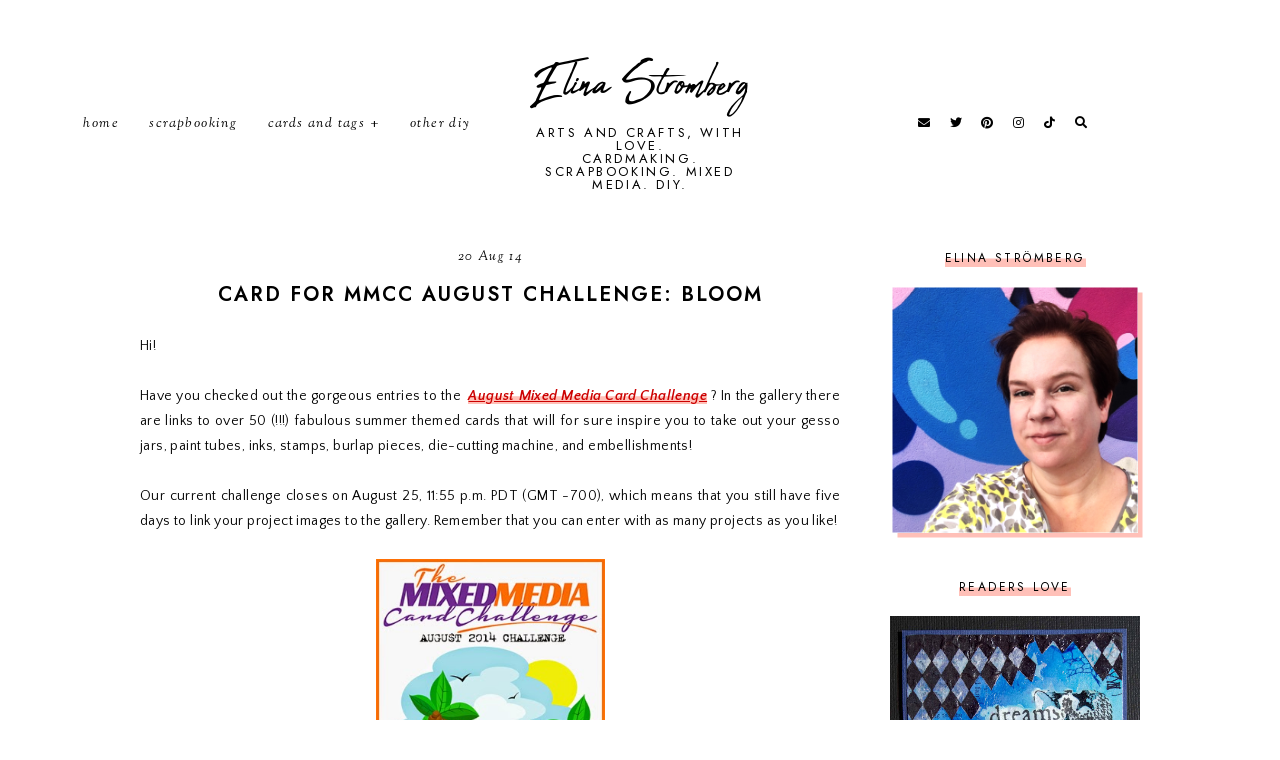

--- FILE ---
content_type: text/javascript; charset=UTF-8
request_url: https://www.artsandcraftswithlove.com/feeds/posts/default/-/tags?alt=json-in-script&callback=related_results_labels_thumbs&max-results=30
body_size: 57799
content:
// API callback
related_results_labels_thumbs({"version":"1.0","encoding":"UTF-8","feed":{"xmlns":"http://www.w3.org/2005/Atom","xmlns$openSearch":"http://a9.com/-/spec/opensearchrss/1.0/","xmlns$blogger":"http://schemas.google.com/blogger/2008","xmlns$georss":"http://www.georss.org/georss","xmlns$gd":"http://schemas.google.com/g/2005","xmlns$thr":"http://purl.org/syndication/thread/1.0","id":{"$t":"tag:blogger.com,1999:blog-4410370148586284819"},"updated":{"$t":"2026-01-10T10:23:02.516+02:00"},"category":[{"term":"Scrapbooking"},{"term":"Cardmaking"},{"term":"skräppäys"},{"term":"DT: Take It Make It"},{"term":"MIxed media"},{"term":"Sizzix"},{"term":"kortit"},{"term":"stamping"},{"term":"Korttiaskartelu"},{"term":"Art journal"},{"term":"tags"},{"term":"DT: Visible Image"},{"term":"DT: Imagine"},{"term":"Sizzix inspiration"},{"term":"DT: MMCC"},{"term":"Other DIY"},{"term":"Events"},{"term":"die-cutting"},{"term":"Christmas"},{"term":"DT: 123 Get Scrappy"},{"term":"Sizzix inspiraatiota"},{"term":"ATC"},{"term":"This and that"},{"term":"DT: Allt om Scrap"},{"term":"DT: VLVS!"},{"term":"Other projects"},{"term":"Sitä sun tätä"},{"term":"DT: Inspired Blueprints"},{"term":"Tagit"},{"term":"Tapahtumia"},{"term":"DT: Jehkotar CRAFTChallenge"},{"term":"European Scrap Battle"},{"term":"Muu askartelu"},{"term":"Suuri Big Shot -haaste"},{"term":"Great Big Shot Challenge"},{"term":"DT: Carabelle"},{"term":"DT: Creative Scrappers"},{"term":"12 Tags of 2013"},{"term":"DT: 3rd Eye"},{"term":"DT: Sketchabilities"},{"term":"Mini album"},{"term":"Paperilla"},{"term":"12 Tags of 2014"},{"term":"DT: Askartelu Amalia"},{"term":"DT: Fiskarettes"},{"term":"DT: Paperilla"},{"term":"Mixed Media Cards"},{"term":"ProzART"},{"term":"Scraptastic 2012"},{"term":"Scraptastic 2013"},{"term":"featured"},{"term":"12 Tags of 2015"},{"term":"CHA2014"},{"term":"GDT: AALL \u0026 Create"},{"term":"IS13"},{"term":"Mail Art"},{"term":"Vera Lane Digi Stamps"},{"term":"minialbumi"},{"term":"12 Tags of 2016"},{"term":"ArtFusion 13"},{"term":"DT: Paperilla magazine"},{"term":"Old_favorite"},{"term":"Paperilla DT"},{"term":"Stockholm Scrap Class"},{"term":"CHA2015"},{"term":"Crafting with kids"},{"term":"Joulu"},{"term":"cut file"},{"term":"monoprinting"},{"term":"neulonta"},{"term":"watercolors"},{"term":"#the100dayproject"},{"term":"Easter"},{"term":"GDT"},{"term":"Gift ideas"},{"term":"Gift wrapping"},{"term":"Giveaway"},{"term":"Halloween"},{"term":"Inspired by Tim Holtz"},{"term":"Photography"},{"term":"Silhouette"},{"term":"Tage"},{"term":"Trends"},{"term":"Zentangle"},{"term":"cross-stitch"},{"term":"iNSD"},{"term":"knitting"},{"term":"okka treff"},{"term":"pääsiäinen"},{"term":"video"},{"term":"wcmd"}],"title":{"type":"text","$t":"Elina Stromberg"},"subtitle":{"type":"html","$t":"Arts and Crafts, With Love.\u003Cbr\u003E\nCardmaking. Scrapbooking. Mixed Media. DIY."},"link":[{"rel":"http://schemas.google.com/g/2005#feed","type":"application/atom+xml","href":"https:\/\/www.artsandcraftswithlove.com\/feeds\/posts\/default"},{"rel":"self","type":"application/atom+xml","href":"https:\/\/www.blogger.com\/feeds\/4410370148586284819\/posts\/default\/-\/tags?alt=json-in-script\u0026max-results=30"},{"rel":"alternate","type":"text/html","href":"https:\/\/www.artsandcraftswithlove.com\/search\/label\/tags"},{"rel":"hub","href":"http://pubsubhubbub.appspot.com/"},{"rel":"next","type":"application/atom+xml","href":"https:\/\/www.blogger.com\/feeds\/4410370148586284819\/posts\/default\/-\/tags\/-\/tags?alt=json-in-script\u0026start-index=31\u0026max-results=30"}],"author":[{"name":{"$t":"Unknown"},"email":{"$t":"noreply@blogger.com"},"gd$image":{"rel":"http://schemas.google.com/g/2005#thumbnail","width":"16","height":"16","src":"https:\/\/img1.blogblog.com\/img\/b16-rounded.gif"}}],"generator":{"version":"7.00","uri":"http://www.blogger.com","$t":"Blogger"},"openSearch$totalResults":{"$t":"45"},"openSearch$startIndex":{"$t":"1"},"openSearch$itemsPerPage":{"$t":"30"},"entry":[{"id":{"$t":"tag:blogger.com,1999:blog-4410370148586284819.post-9149150146890217604"},"published":{"$t":"2023-01-06T18:59:00.001+02:00"},"updated":{"$t":"2024-07-12T00:36:00.287+03:00"},"category":[{"scheme":"http://www.blogger.com/atom/ns#","term":"Cardmaking"},{"scheme":"http://www.blogger.com/atom/ns#","term":"DT: Carabelle"},{"scheme":"http://www.blogger.com/atom/ns#","term":"tags"}],"title":{"type":"text","$t":"Cats and birds"},"content":{"type":"html","$t":"\u003Cp\u003E\u0026nbsp;\u003C\/p\u003E\u003Cdiv class=\"separator\" style=\"clear: both; text-align: center;\"\u003E\u003Ca href=\"https:\/\/blogger.googleusercontent.com\/img\/b\/R29vZ2xl\/AVvXsEjaCaSE-EDJDAX7F4MnJ9v-L_iMYKuyYjmzBRs174qiXPBmS5oAWEl7QRUNQpLxMc3VdqLbtk4Oi-Ecjd166MbjfxEiJc6Lgynm4UxO6JsYZFwn8ppZ32Q0i3IkufXs8zjh8tLVCUKtaPaKOJdTlqtM244krfOfP7ekwQueHk_yaObqmnenJtjCLAG5bw\/s1080\/Colourful%20life_Elina.jpg\" style=\"margin-left: 1em; margin-right: 1em;\"\u003E\u003Cimg border=\"0\" data-original-height=\"1080\" data-original-width=\"1080\" src=\"https:\/\/blogger.googleusercontent.com\/img\/b\/R29vZ2xl\/AVvXsEjaCaSE-EDJDAX7F4MnJ9v-L_iMYKuyYjmzBRs174qiXPBmS5oAWEl7QRUNQpLxMc3VdqLbtk4Oi-Ecjd166MbjfxEiJc6Lgynm4UxO6JsYZFwn8ppZ32Q0i3IkufXs8zjh8tLVCUKtaPaKOJdTlqtM244krfOfP7ekwQueHk_yaObqmnenJtjCLAG5bw\/s16000\/Colourful%20life_Elina.jpg\" \/\u003E\u003C\/a\u003E\u003C\/div\u003E\u003Cbr \/\u003E\u003Cp\u003E\u003C\/p\u003E\u003Cp\u003EHi!\u003Cbr \/\u003EToday I wanted to share with you a couple of cards I made during 2022.\u0026nbsp;\u003C\/p\u003E\u003Cp\u003EMy crafting year 2022 was more about doing and less about sharing my work, but I have a feeling that this year might be different: Creating will of course proceed intensively, but I will also continue documenting my artful journey here in my blog.\u0026nbsp;\u003C\/p\u003E\u003Cp\u003EI know that writing blog posts is no longer that popular, but I like the thought of building an electronic project archive here. Of course I also hope that the showcased projects would inspire other fellow crafters.\u003C\/p\u003E\u003Cdiv class=\"separator\" style=\"clear: both; text-align: center;\"\u003E\u003Ca href=\"https:\/\/blogger.googleusercontent.com\/img\/b\/R29vZ2xl\/AVvXsEgDXSywot9Xl1_JvOUURE8RH_fncw_5uFnuHn-0tJVAcoEKk9gmn5MKZxohHD7wgSDPjJL4O0As3NDANfVsa3Ae_J3nZ_5aDmIh7Vu1P_DQ2fKPIsQzb6mZSb7FuzKBcFwli17ucpEwAHEdgK2OjQZy3xOjKyFRR4YItktbTb5zSTO5Dza9U7dsaAtqLQ\/s1945\/Colourful%20life2_Elina.jpg\" style=\"margin-left: 1em; margin-right: 1em;\"\u003E\u003Cimg border=\"0\" data-original-height=\"1080\" data-original-width=\"1945\" height=\"356\" src=\"https:\/\/blogger.googleusercontent.com\/img\/b\/R29vZ2xl\/AVvXsEgDXSywot9Xl1_JvOUURE8RH_fncw_5uFnuHn-0tJVAcoEKk9gmn5MKZxohHD7wgSDPjJL4O0As3NDANfVsa3Ae_J3nZ_5aDmIh7Vu1P_DQ2fKPIsQzb6mZSb7FuzKBcFwli17ucpEwAHEdgK2OjQZy3xOjKyFRR4YItktbTb5zSTO5Dza9U7dsaAtqLQ\/w640-h356\/Colourful%20life2_Elina.jpg\" width=\"640\" \/\u003E\u003C\/a\u003E\u003C\/div\u003E\u003Cp\u003EI have had the great pleasure to cooperate with \u003Ca href=\"https:\/\/www.carabelle-studio.fr\/\" target=\"_blank\"\u003ECarabelle Studio\u003C\/a\u003E for two years now. Their stamps and stencils really get my creative juices flowing, and I love the fact that their designs vary in style. Mixing and matching different looks is so much fun!\u003C\/p\u003E\u003Cdiv class=\"separator\" style=\"clear: both; text-align: center;\"\u003E\u003Ca href=\"https:\/\/blogger.googleusercontent.com\/img\/b\/R29vZ2xl\/AVvXsEhneNjXf7BHD3BCe66541JN1OpRYFV4Luw5YTQhGFxYCeXTIZfjNKZYgY3tV2XXAlbO0djN_Js1OLCNj7sAKD5MC71DrHBQ1dWIbW4vYZ0mPcUhUK9XIjlloWH9nyAnHYB7lUqQqjcE-8plF7ppPDk37yzoNl3-gPOHcMax2j-qY7WG5nNyBmlihwgvbA\/s1773\/Jan%2022%20release%20Elina_SA60593_SA50044.jpg\" style=\"margin-left: 1em; margin-right: 1em;\"\u003E\u003Cimg border=\"0\" data-original-height=\"1773\" data-original-width=\"1773\" height=\"640\" src=\"https:\/\/blogger.googleusercontent.com\/img\/b\/R29vZ2xl\/AVvXsEhneNjXf7BHD3BCe66541JN1OpRYFV4Luw5YTQhGFxYCeXTIZfjNKZYgY3tV2XXAlbO0djN_Js1OLCNj7sAKD5MC71DrHBQ1dWIbW4vYZ0mPcUhUK9XIjlloWH9nyAnHYB7lUqQqjcE-8plF7ppPDk37yzoNl3-gPOHcMax2j-qY7WG5nNyBmlihwgvbA\/w640-h640\/Jan%2022%20release%20Elina_SA60593_SA50044.jpg\" width=\"640\" \/\u003E\u003C\/a\u003E\u003C\/div\u003E\u003Cdiv\u003E\u003Cbr \/\u003E\u003C\/div\u003E\u003Cdiv\u003EColouring and fuzzy cutting. There's nothing better 💗\u003C\/div\u003E\u003Cbr \/\u003E\u003Cdiv class=\"separator\" style=\"clear: both; text-align: center;\"\u003E\u003Ca href=\"https:\/\/blogger.googleusercontent.com\/img\/b\/R29vZ2xl\/AVvXsEiVaq9RHvjR1JUC_VoXQsLh3H1t4t3M3AtQmqQIjnice6Uu-sRwoS05I_cwqjijMiyOTWSswBo-oYUI9EeUQRLHpaY9oyTRT2KzPiVBgk_j2w99ic4xCm8uJXh5xgH4bqYFh1dHqJJ8NUU4gQXFBnAnifNkRVs9IK0C0jMaEGGTWzOcQnrX_GgxnvloCg\/s1773\/Jan%2022%20release%20Elina_SA60593_SA50044_2.jpg\" style=\"margin-left: 1em; margin-right: 1em;\"\u003E\u003Cimg border=\"0\" data-original-height=\"1773\" data-original-width=\"1773\" height=\"640\" src=\"https:\/\/blogger.googleusercontent.com\/img\/b\/R29vZ2xl\/AVvXsEiVaq9RHvjR1JUC_VoXQsLh3H1t4t3M3AtQmqQIjnice6Uu-sRwoS05I_cwqjijMiyOTWSswBo-oYUI9EeUQRLHpaY9oyTRT2KzPiVBgk_j2w99ic4xCm8uJXh5xgH4bqYFh1dHqJJ8NUU4gQXFBnAnifNkRVs9IK0C0jMaEGGTWzOcQnrX_GgxnvloCg\/w640-h640\/Jan%2022%20release%20Elina_SA60593_SA50044_2.jpg\" width=\"640\" \/\u003E\u003C\/a\u003E\u003C\/div\u003E\u003Cbr \/\u003E\u003Cp\u003EIn the design team I've also fallen in love with the gel plates. My first gel plate I purchased already years ago, but did not really know how to use it and what to do with the prints I pulled. The gel plate talent in the team inspired me to give the technique another try, and I was amazed. I had no idea how versatile the plate was!\u003C\/p\u003E\u003Cdiv class=\"separator\" style=\"clear: both; text-align: center;\"\u003E\u003Ca href=\"https:\/\/blogger.googleusercontent.com\/img\/b\/R29vZ2xl\/AVvXsEiF8ffDbgeNAngXnoHfHnvzga4sXl1mTazbo8BjPLnWIZWLa281ODgPLOR6G4_YU9eGY17SfKDvEZetZNmZmXCfGpN_cZIN8MWMoA6Xa-C4TOGw236yM6UyRGA6e83RohVNBin9m14ivNos791f-YiSyFbSSl8Hq-Cs4CuPjXoXyEFrbnTNm2DRTDGwng\/s1372\/Cat%20card%201.jpg\" style=\"margin-left: 1em; margin-right: 1em;\"\u003E\u003Cimg border=\"0\" data-original-height=\"1372\" data-original-width=\"1372\" height=\"640\" src=\"https:\/\/blogger.googleusercontent.com\/img\/b\/R29vZ2xl\/AVvXsEiF8ffDbgeNAngXnoHfHnvzga4sXl1mTazbo8BjPLnWIZWLa281ODgPLOR6G4_YU9eGY17SfKDvEZetZNmZmXCfGpN_cZIN8MWMoA6Xa-C4TOGw236yM6UyRGA6e83RohVNBin9m14ivNos791f-YiSyFbSSl8Hq-Cs4CuPjXoXyEFrbnTNm2DRTDGwng\/w640-h640\/Cat%20card%201.jpg\" width=\"640\" \/\u003E\u003C\/a\u003E\u003C\/div\u003E\u003Cdiv\u003E\u003Cbr \/\u003E\u003C\/div\u003E\u003Cdiv\u003EEspecially the possibility to use different kinds of stamping inks with the plate was really eye-opening. For this card background I used pink Distress Oxide ink and a Carabelle Studio stencil.\u0026nbsp;\u003C\/div\u003E\u003Cbr \/\u003E\u003Cdiv class=\"separator\" style=\"clear: both; text-align: center;\"\u003E\u003Ca href=\"https:\/\/blogger.googleusercontent.com\/img\/b\/R29vZ2xl\/AVvXsEjK8fuK1vUgvIQSOMOVat-csJtVVJU94GppC7O-zl5HNiZSXgJlvuyX71HrAcIYwGAGAMkyc4QGQbYVpMaVgXM8rD0fMmML2R4St_BoEnfPK-_lrutxcRO4mOmbN4issmszVoP6HZitGkTl8LtSOTfRvuEhvNiiu_reM9hAVNsDIwKva8MxC1YjQQwFvQ\/s1512\/Cat%20card%201b.jpg\" style=\"margin-left: 1em; margin-right: 1em;\"\u003E\u003Cimg border=\"0\" data-original-height=\"1512\" data-original-width=\"1512\" height=\"640\" src=\"https:\/\/blogger.googleusercontent.com\/img\/b\/R29vZ2xl\/AVvXsEjK8fuK1vUgvIQSOMOVat-csJtVVJU94GppC7O-zl5HNiZSXgJlvuyX71HrAcIYwGAGAMkyc4QGQbYVpMaVgXM8rD0fMmML2R4St_BoEnfPK-_lrutxcRO4mOmbN4issmszVoP6HZitGkTl8LtSOTfRvuEhvNiiu_reM9hAVNsDIwKva8MxC1YjQQwFvQ\/w640-h640\/Cat%20card%201b.jpg\" width=\"640\" \/\u003E\u003C\/a\u003E\u003C\/div\u003E\u003Cbr \/\u003E\u003Cdiv class=\"separator\" style=\"clear: both; text-align: center;\"\u003E\u003Ca href=\"https:\/\/blogger.googleusercontent.com\/img\/b\/R29vZ2xl\/AVvXsEhKsq2K5gBvqXzw1P9n5aWm-z7E_4MY6VBOmd-3mn4KMURGFFkAeRarjgSLtAmTqpO1rK2LOcB4vtpROnhxHP2fjggRQnEnq-hNYQToSU3M3FxXfzJ5JI5vTtSjSuslR95SUFeqllZy9Smb_behN1FHE_aqlywVs2bMxO_F03U8KT2WR723jGjHPDCr1w\/s1346\/Cat%20card%202.jpg\" style=\"margin-left: 1em; margin-right: 1em;\"\u003E\u003Cimg border=\"0\" data-original-height=\"1346\" data-original-width=\"1346\" height=\"640\" src=\"https:\/\/blogger.googleusercontent.com\/img\/b\/R29vZ2xl\/AVvXsEhKsq2K5gBvqXzw1P9n5aWm-z7E_4MY6VBOmd-3mn4KMURGFFkAeRarjgSLtAmTqpO1rK2LOcB4vtpROnhxHP2fjggRQnEnq-hNYQToSU3M3FxXfzJ5JI5vTtSjSuslR95SUFeqllZy9Smb_behN1FHE_aqlywVs2bMxO_F03U8KT2WR723jGjHPDCr1w\/w640-h640\/Cat%20card%202.jpg\" width=\"640\" \/\u003E\u003C\/a\u003E\u003C\/div\u003E\u003Cbr \/\u003E\u003Cp\u003EIs there a technique you have left behind because you considered it to be tedious, challenging or overall non-motivating? But which you have rediscovered at a later point?\u0026nbsp;\u003C\/p\u003E\u003Cp\u003EWishing you a wonderful winter day! Thanks for stopping by!\u003C\/p\u003E\u003Cp\u003ECheers,\u003C\/p\u003E\u003Cdiv class=\"separator\" style=\"clear: both; text-align: center;\"\u003E\u003Ca href=\"https:\/\/blogger.googleusercontent.com\/img\/b\/R29vZ2xl\/AVvXsEg9rOCfRoR9V4WbN8uADAUoj-EClyh4BEqOkgYuc3-kC-0z4bDK9qFOPKslLseSx-a1YdpEO_frSNHC_Pu6DewDo_KysNHDRvhGc5lQ2Qalf-eHwkP2TUrWSO9nuARiWKhNvho2edYcWrISFicGDSc7S5AozkRAbVeOoFGE23on1JQIUN1hqKmfofbETQ\/s395\/Elina.png\" style=\"margin-left: 1em; margin-right: 1em;\"\u003E\u003Cimg border=\"0\" data-original-height=\"235\" data-original-width=\"395\" height=\"119\" src=\"https:\/\/blogger.googleusercontent.com\/img\/b\/R29vZ2xl\/AVvXsEg9rOCfRoR9V4WbN8uADAUoj-EClyh4BEqOkgYuc3-kC-0z4bDK9qFOPKslLseSx-a1YdpEO_frSNHC_Pu6DewDo_KysNHDRvhGc5lQ2Qalf-eHwkP2TUrWSO9nuARiWKhNvho2edYcWrISFicGDSc7S5AozkRAbVeOoFGE23on1JQIUN1hqKmfofbETQ\/w200-h119\/Elina.png\" width=\"200\" \/\u003E\u003C\/a\u003E\u003C\/div\u003E\u003Cbr \/\u003E\u003Cp\u003E\u003Cbr \/\u003E\u003C\/p\u003E\u003Cp\u003E\u003Cbr \/\u003E\u003C\/p\u003E"},"link":[{"rel":"replies","type":"application/atom+xml","href":"https:\/\/www.artsandcraftswithlove.com\/feeds\/9149150146890217604\/comments\/default","title":"Post Comments"},{"rel":"replies","type":"text/html","href":"https:\/\/www.artsandcraftswithlove.com\/2023\/01\/cats-and-birds.html#comment-form","title":"0 Comments"},{"rel":"edit","type":"application/atom+xml","href":"https:\/\/www.blogger.com\/feeds\/4410370148586284819\/posts\/default\/9149150146890217604"},{"rel":"self","type":"application/atom+xml","href":"https:\/\/www.blogger.com\/feeds\/4410370148586284819\/posts\/default\/9149150146890217604"},{"rel":"alternate","type":"text/html","href":"https:\/\/www.artsandcraftswithlove.com\/2023\/01\/cats-and-birds.html","title":"Cats and birds"}],"author":[{"name":{"$t":"Unknown"},"email":{"$t":"noreply@blogger.com"},"gd$image":{"rel":"http://schemas.google.com/g/2005#thumbnail","width":"16","height":"16","src":"https:\/\/img1.blogblog.com\/img\/b16-rounded.gif"}}],"media$thumbnail":{"xmlns$media":"http://search.yahoo.com/mrss/","url":"https:\/\/blogger.googleusercontent.com\/img\/b\/R29vZ2xl\/AVvXsEjaCaSE-EDJDAX7F4MnJ9v-L_iMYKuyYjmzBRs174qiXPBmS5oAWEl7QRUNQpLxMc3VdqLbtk4Oi-Ecjd166MbjfxEiJc6Lgynm4UxO6JsYZFwn8ppZ32Q0i3IkufXs8zjh8tLVCUKtaPaKOJdTlqtM244krfOfP7ekwQueHk_yaObqmnenJtjCLAG5bw\/s72-c\/Colourful%20life_Elina.jpg","height":"72","width":"72"},"thr$total":{"$t":"0"}},{"id":{"$t":"tag:blogger.com,1999:blog-4410370148586284819.post-41734430882555289"},"published":{"$t":"2018-07-23T23:43:00.000+03:00"},"updated":{"$t":"2018-07-23T23:43:00.587+03:00"},"category":[{"scheme":"http://www.blogger.com/atom/ns#","term":"DT: Take It Make It"},{"scheme":"http://www.blogger.com/atom/ns#","term":"stamping"},{"scheme":"http://www.blogger.com/atom/ns#","term":"tags"}],"title":{"type":"text","$t":"Stamped tag for June Craft Stamper blog challenge"},"content":{"type":"html","$t":"Hi!\u003Cbr \/\u003E\nDuring this spring working life was very hectic, involving lots of travelling and time away from my family. Due to the very limited private online time my blog has been missing several posts I planned to write but never had the time to finish and publish. Now that the busy working life schedule has finally changed I'm starting to catch up, and in the next couple of weeks I will be sharing some of the projects I made during past year. Some of these projects you may have already seen on the companies \/ blogs I cooperate with i.e. Viva Las VegaStamps!, Imagine, Craft Stamper, or Sizzix.\u003Cbr \/\u003E\nYet I'm hoping to still get a chance to inspire you with my projects! :)\u003Cbr \/\u003E\n\u003Cbr \/\u003E\nHere's a fun tag I created for June Craft Stamper Magazine blog challenge. In this challenge 'Anything Goes', so following the same thought I took out my new Katzelkraft 'Dogs' stamps, and started playing. I coloured a size #8 manila tag with Distress Oxides, and decorated it further with some pattern stamping. I stamped the main images on heavy white office paper, coloured with Promarkers, cut out, and glued on the tag. Simple and fun project to make!\u003Cbr \/\u003E\n\u003Cbr \/\u003E\n\u003Cdiv class=\"separator\" style=\"clear: both; text-align: center;\"\u003E\n\u003Ca href=\"https:\/\/blogger.googleusercontent.com\/img\/b\/R29vZ2xl\/AVvXsEiSh1MpKn5uhPQ17sB39WSMf9I70raAI1dUeMgHqLct3le8CVDAlkBUGr_5uRYczFYkvjdAMeVcgWCMrdjYVAxpb8yu_41csa4j8RwMXh7Pxzn9MqPP9D1ojAvsajn2eMWYrIkyqlyQIJ_B\/s1600\/CS+Blog+Challenge+Reveal+June+Elina.jpg\" imageanchor=\"1\" style=\"margin-left: 1em; margin-right: 1em;\"\u003E\u003Cimg border=\"0\" data-original-height=\"1570\" data-original-width=\"1040\" height=\"640\" src=\"https:\/\/blogger.googleusercontent.com\/img\/b\/R29vZ2xl\/AVvXsEiSh1MpKn5uhPQ17sB39WSMf9I70raAI1dUeMgHqLct3le8CVDAlkBUGr_5uRYczFYkvjdAMeVcgWCMrdjYVAxpb8yu_41csa4j8RwMXh7Pxzn9MqPP9D1ojAvsajn2eMWYrIkyqlyQIJ_B\/s640\/CS+Blog+Challenge+Reveal+June+Elina.jpg\" width=\"422\" \/\u003E\u003C\/a\u003E\u003C\/div\u003E\nThe little crosses on the bottom of the stamp are doodled leftover pieces when I die-cut with Sizzix \/ Tim Holtz Mixed Media #6 die set. These little pieces were jut perfect for my need: I feel that my images always have to have some type of a ground that they stand or sit on. Without this connection to the ground I think they are flying in the air :)\u003Cbr \/\u003E\n\u003Cbr \/\u003E\n\u003Cdiv class=\"separator\" style=\"clear: both; text-align: center;\"\u003E\n\u003Ca href=\"https:\/\/blogger.googleusercontent.com\/img\/b\/R29vZ2xl\/AVvXsEjrS8SDejMZYVmeqxjx0vOrcAhCoWY_AKmbiwIZFEYhJtDQkZL-0GFlvfrLFzWrRhJD6bQcrQNFHGNHELbFfHoeUoNx5lw-bbLSNBNiablxavTocoD4NELbVM9eS78tkwSPSBIe74D_hOG5\/s1600\/CS+Blog+Challenge+Reveal+b+June+Elina.jpg\" imageanchor=\"1\" style=\"margin-left: 1em; margin-right: 1em;\"\u003E\u003Cimg border=\"0\" data-original-height=\"1440\" data-original-width=\"1080\" height=\"640\" src=\"https:\/\/blogger.googleusercontent.com\/img\/b\/R29vZ2xl\/AVvXsEjrS8SDejMZYVmeqxjx0vOrcAhCoWY_AKmbiwIZFEYhJtDQkZL-0GFlvfrLFzWrRhJD6bQcrQNFHGNHELbFfHoeUoNx5lw-bbLSNBNiablxavTocoD4NELbVM9eS78tkwSPSBIe74D_hOG5\/s640\/CS+Blog+Challenge+Reveal+b+June+Elina.jpg\" width=\"480\" \/\u003E\u003C\/a\u003E\u003C\/div\u003E\n\u003Cbr \/\u003E\nIsn't this dog stamp super cute! I colored a few more Katzelkraft dog images on the same go; I'm sure they'll pop up in my future projects quite soon!\u003Cbr \/\u003E\n\u003Cbr \/\u003E\nThe talented Craft Stamper blog challenge DT created many fabulous projects for the June challenge inspiration. Links to the June DT projects are \u003Ca href=\"http:\/\/craftstamper.blogspot.com\/2018\/06\/take-it-make-it-challenge-june.html\" target=\"_blank\"\u003E\u003Ci\u003E\u003Cb\u003E\u003Cspan style=\"color: #cc0000;\"\u003E*here*\u003C\/span\u003E\u003C\/b\u003E\u003C\/i\u003E\u003C\/a\u003E and \u003Ca href=\"http:\/\/craftstamper.blogspot.com\/2018\/06\/take-it-make-it-june-challenge.html\" target=\"_blank\"\u003E\u003Cspan style=\"color: #cc0000;\"\u003E\u003Cu\u003E\u003Ci\u003E\u003Cb\u003E*here*\u003C\/b\u003E\u003C\/i\u003E\u003C\/u\u003E\u003C\/span\u003E\u003C\/a\u003E\u003Cbr \/\u003E\n\u003Cbr \/\u003E\nWishing you a wonderful day! \u003Cbr \/\u003E\n\u003Ccenter\u003E\n\u003Cimg alt=\"post signature\" src=\"https:\/\/i.imgur.com\/sPRqLwy.png\" \/\u003E\u003C\/center\u003E\n"},"link":[{"rel":"replies","type":"application/atom+xml","href":"https:\/\/www.artsandcraftswithlove.com\/feeds\/41734430882555289\/comments\/default","title":"Post Comments"},{"rel":"replies","type":"text/html","href":"https:\/\/www.artsandcraftswithlove.com\/2018\/07\/stamped-tag-for-june-craft-stamper-blog.html#comment-form","title":"2 Comments"},{"rel":"edit","type":"application/atom+xml","href":"https:\/\/www.blogger.com\/feeds\/4410370148586284819\/posts\/default\/41734430882555289"},{"rel":"self","type":"application/atom+xml","href":"https:\/\/www.blogger.com\/feeds\/4410370148586284819\/posts\/default\/41734430882555289"},{"rel":"alternate","type":"text/html","href":"https:\/\/www.artsandcraftswithlove.com\/2018\/07\/stamped-tag-for-june-craft-stamper-blog.html","title":"Stamped tag for June Craft Stamper blog challenge"}],"author":[{"name":{"$t":"Unknown"},"email":{"$t":"noreply@blogger.com"},"gd$image":{"rel":"http://schemas.google.com/g/2005#thumbnail","width":"16","height":"16","src":"https:\/\/img1.blogblog.com\/img\/b16-rounded.gif"}}],"media$thumbnail":{"xmlns$media":"http://search.yahoo.com/mrss/","url":"https:\/\/blogger.googleusercontent.com\/img\/b\/R29vZ2xl\/AVvXsEiSh1MpKn5uhPQ17sB39WSMf9I70raAI1dUeMgHqLct3le8CVDAlkBUGr_5uRYczFYkvjdAMeVcgWCMrdjYVAxpb8yu_41csa4j8RwMXh7Pxzn9MqPP9D1ojAvsajn2eMWYrIkyqlyQIJ_B\/s72-c\/CS+Blog+Challenge+Reveal+June+Elina.jpg","height":"72","width":"72"},"thr$total":{"$t":"2"}},{"id":{"$t":"tag:blogger.com,1999:blog-4410370148586284819.post-1050559374262045328"},"published":{"$t":"2017-10-08T19:10:00.003+03:00"},"updated":{"$t":"2017-10-08T22:25:48.521+03:00"},"category":[{"scheme":"http://www.blogger.com/atom/ns#","term":"DT: Take It Make It"},{"scheme":"http://www.blogger.com/atom/ns#","term":"tags"}],"title":{"type":"text","$t":"Tag for October Craft Stamper blog challenge"},"content":{"type":"html","$t":"Hi!\u003Cbr \/\u003E\nHope your weekend has went well. In Southern Finland rain has been pouring all weekend, giving me the perfect excuse to postpone garden work and to spend time at my crafting table :)\u003Cbr \/\u003E\n\u003Cbr \/\u003E\nOn Friday started the new Craft Stamper Take It Make It challenge. Our generous sponsor, \u003Ca href=\"http:\/\/www.indigoblu.com\/\" target=\"_blank\"\u003E\u003Cspan style=\"color: #cc0000;\"\u003E\u003Cu\u003E\u003Ci\u003E\u003Cb\u003EIndigoBlu\u003C\/b\u003E\u003C\/i\u003E\u003C\/u\u003E\u003C\/span\u003E\u003C\/a\u003E, has given an amazing prize which will be sent to one lucky winner: Three gorgeous stamp sets! Really worth playing for, isn't it!\u003Cbr \/\u003E\n\u003Cbr \/\u003E\n\u003Cdiv class=\"separator\" style=\"clear: both; text-align: center;\"\u003E\n\u003Ca href=\"https:\/\/blogger.googleusercontent.com\/img\/b\/R29vZ2xl\/AVvXsEjxwo-YcCyXr50QEHqRr10jOglLPNC923kpmGej58yOUa1nRC8zfmy9hMS60Cz0yT8hNwRELCWdB0T6PWvxcnmCqLZCbqjCz6MilAXulv1AZzwtOso9-KE6_ZqIBR14Wn4Ip4Zpzwo6LdhS\/s1600\/October+TIMI+1.jpg\" imageanchor=\"1\" style=\"float: left; margin-right: 0.5em;\"\u003E\u003Cimg border=\"0\" data-original-height=\"960\" data-original-width=\"648\" height=\"300\" src=\"https:\/\/blogger.googleusercontent.com\/img\/b\/R29vZ2xl\/AVvXsEjxwo-YcCyXr50QEHqRr10jOglLPNC923kpmGej58yOUa1nRC8zfmy9hMS60Cz0yT8hNwRELCWdB0T6PWvxcnmCqLZCbqjCz6MilAXulv1AZzwtOso9-KE6_ZqIBR14Wn4Ip4Zpzwo6LdhS\/s320\/October+TIMI+1.jpg\" \/\u003E\u003C\/a\u003E\u003Ca href=\"https:\/\/blogger.googleusercontent.com\/img\/b\/R29vZ2xl\/AVvXsEhbZxPodrsuan_Rt7JHdaFfqxTLXIcDydHuHYJHI7D5yRmtpogiXp4QawdreSQqjNMotgoreGOaxrmidI9u5LDEI7B8ST9NKn4Uhtbf6v2jiloU1IZ8ivrC7hfv-1vVIEuEx5bYSbGpZ0P-\/s1600\/October+TIMI+2.jpg\" imageanchor=\"1\" style=\"float: left; margin-right: 0.5em;\"\u003E\u003Cimg border=\"0\" data-original-height=\"960\" data-original-width=\"651\" height=\"300\" src=\"https:\/\/blogger.googleusercontent.com\/img\/b\/R29vZ2xl\/AVvXsEhbZxPodrsuan_Rt7JHdaFfqxTLXIcDydHuHYJHI7D5yRmtpogiXp4QawdreSQqjNMotgoreGOaxrmidI9u5LDEI7B8ST9NKn4Uhtbf6v2jiloU1IZ8ivrC7hfv-1vVIEuEx5bYSbGpZ0P-\/s320\/October+TIMI+2.jpg\" \/\u003E\u003C\/a\u003E\u003Ca href=\"https:\/\/blogger.googleusercontent.com\/img\/b\/R29vZ2xl\/AVvXsEj-ZulFneZRNlG4QYJjDij_0qeszeqHTwlgWiBmHorWtemOY-g3u9T92ZSrFCOcof09x9EQh9YzEuxJHjPrFh8opfa9FV6qZqnBc0rFVnXdvQpuC_2bnX5GbS-gTXC_pWdQO3yGZUz97T8U\/s1600\/October+TIMI+3.jpg\" imageanchor=\"1\" style=\"float: left; margin-right: 0.5em;\"\u003E\u003Cimg border=\"0\" data-original-height=\"960\" data-original-width=\"649\" height=\"300\" src=\"https:\/\/blogger.googleusercontent.com\/img\/b\/R29vZ2xl\/AVvXsEj-ZulFneZRNlG4QYJjDij_0qeszeqHTwlgWiBmHorWtemOY-g3u9T92ZSrFCOcof09x9EQh9YzEuxJHjPrFh8opfa9FV6qZqnBc0rFVnXdvQpuC_2bnX5GbS-gTXC_pWdQO3yGZUz97T8U\/s320\/October+TIMI+3.jpg\" \/\u003E\u003C\/a\u003E\u003C\/div\u003E\n\u003Cdiv class=\"separator\" style=\"clear: both; text-align: center;\"\u003E\n\u003Cbr \/\u003E\u003C\/div\u003E\n\u003Cbr \/\u003E\nMy take on the 'Anything Goes' challenge is a layered mixed media tag:\u003Cbr \/\u003E\n\u003Cbr \/\u003E\n\u003Cdiv class=\"separator\" style=\"clear: both; text-align: center;\"\u003E\n\u003Ca href=\"https:\/\/blogger.googleusercontent.com\/img\/b\/R29vZ2xl\/AVvXsEiJ7mdDh0wyCTBmlGEMXORgVPFOgi8StnsuJt3OWBMFPWpSih8tLCg7Cr5PdPWRMzaGc9PRM3CkuAH3hEb-LUk8VddAxO5JAGw7HvRPGpuyhpQKZiQMSTBXsK7-Hq329tm_67D0fU1I3b0O\/s1600\/TIMI-October-Elina-Reveal.jpg\" imageanchor=\"1\" style=\"margin-left: 1em; margin-right: 1em;\"\u003E\u003Cimg border=\"0\" data-original-height=\"1570\" data-original-width=\"1080\" height=\"640\" src=\"https:\/\/blogger.googleusercontent.com\/img\/b\/R29vZ2xl\/AVvXsEiJ7mdDh0wyCTBmlGEMXORgVPFOgi8StnsuJt3OWBMFPWpSih8tLCg7Cr5PdPWRMzaGc9PRM3CkuAH3hEb-LUk8VddAxO5JAGw7HvRPGpuyhpQKZiQMSTBXsK7-Hq329tm_67D0fU1I3b0O\/s640\/TIMI-October-Elina-Reveal.jpg\" width=\"440\" \/\u003E\u003C\/a\u003E\u003C\/div\u003E\n\u003Cbr \/\u003E\nI started with decorating the background with a pattern stamp, masking some areas with paper strips. Then I colored the background with a few Distress Oxide colours, picking up the water-sprayed colours from my craft mat.\u003Cbr \/\u003E\n\u003Cbr \/\u003E\n\u003Cdiv class=\"separator\" style=\"clear: both; text-align: center;\"\u003E\n\u003Ca href=\"https:\/\/blogger.googleusercontent.com\/img\/b\/R29vZ2xl\/AVvXsEjKKNA4qvWNs8syan9Caw3m_7A-v-Ddh3SJT_y2iYvTaHY9R31TrNQMLiNiuFdQOfPyX-HMocXIgvxSwcUT-ZqFyb4OzNF8ERO99l8GYcLsUdvGk_XgQzacHlbIcVylKOg0G-Aw7F2sH9_o\/s1600\/TIMI-October-Elina-Reveal_wip1.jpg\" imageanchor=\"1\" style=\"float: left; margin-bottom: 1em; margin-right: 0.5em;\"\u003E\u003Cimg border=\"0\" data-original-height=\"1455\" data-original-width=\"1080\" height=\"270\" src=\"https:\/\/blogger.googleusercontent.com\/img\/b\/R29vZ2xl\/AVvXsEjKKNA4qvWNs8syan9Caw3m_7A-v-Ddh3SJT_y2iYvTaHY9R31TrNQMLiNiuFdQOfPyX-HMocXIgvxSwcUT-ZqFyb4OzNF8ERO99l8GYcLsUdvGk_XgQzacHlbIcVylKOg0G-Aw7F2sH9_o\/s320\/TIMI-October-Elina-Reveal_wip1.jpg\" \/\u003E\u003C\/a\u003E\u003C\/div\u003E\n\u003Ca href=\"https:\/\/blogger.googleusercontent.com\/img\/b\/R29vZ2xl\/AVvXsEildGBbYPJfj4FX2yFB9Z_lsbVJioQiY-S3YncuE6h6TS7CVC16qab-DKcjlOzi1dLsBFy46vedQtJKioj85EtF0Blnd7w8raXDVNU5349qutux-faXWW0gN4de3wCi-AE0hyphenhyphenf0VN3P2xve\/s1600\/TIMI-October-Elina-Reveal_wip2.jpg\" imageanchor=\"1\" style=\"float: left; margin-bottom: 1em; margin-right: 0.5em;\"\u003E\u003Cimg border=\"0\" data-original-height=\"1344\" data-original-width=\"1080\" height=\"270\" src=\"https:\/\/blogger.googleusercontent.com\/img\/b\/R29vZ2xl\/AVvXsEildGBbYPJfj4FX2yFB9Z_lsbVJioQiY-S3YncuE6h6TS7CVC16qab-DKcjlOzi1dLsBFy46vedQtJKioj85EtF0Blnd7w8raXDVNU5349qutux-faXWW0gN4de3wCi-AE0hyphenhyphenf0VN3P2xve\/s320\/TIMI-October-Elina-Reveal_wip2.jpg\" \/\u003E\u003C\/a\u003E \u003Ca href=\"https:\/\/blogger.googleusercontent.com\/img\/b\/R29vZ2xl\/AVvXsEh-FUxX7rrd5DHhbv6_DcGDB_CitmwkuQWijoAAk9qdKjZWv5HsaolIB3IvgBWZGEKhDc9gsFKk1FXJldX_WRqR37W4PxOGDGoDtpqadPvUrMgEVsINbcFnC8ZQzv6CeaaCGqcw0CnJwtQL\/s1600\/TIMI-October-Elina-Reveal_wip3.jpg\" imageanchor=\"1\" style=\"float: left; margin-bottom: 1em; margin-right: 0.5em;\"\u003E\u003Cimg border=\"0\" data-original-height=\"1440\" data-original-width=\"1080\" height=\"270\" src=\"https:\/\/blogger.googleusercontent.com\/img\/b\/R29vZ2xl\/AVvXsEh-FUxX7rrd5DHhbv6_DcGDB_CitmwkuQWijoAAk9qdKjZWv5HsaolIB3IvgBWZGEKhDc9gsFKk1FXJldX_WRqR37W4PxOGDGoDtpqadPvUrMgEVsINbcFnC8ZQzv6CeaaCGqcw0CnJwtQL\/s320\/TIMI-October-Elina-Reveal_wip3.jpg\" \/\u003E\u003C\/a\u003E\u003Cbr \/\u003E\n\u003Cbr \/\u003E\n\u003Cdiv class=\"separator\" style=\"clear: both; text-align: center;\"\u003E\n\u003Cbr \/\u003E\u003C\/div\u003E\n\u003Cdiv class=\"separator\" style=\"clear: both; text-align: center;\"\u003E\n\u003Ca href=\"https:\/\/blogger.googleusercontent.com\/img\/b\/R29vZ2xl\/AVvXsEh3z7CW7fzlfa4woNSr_A7T2d7gHqj8u3lRpdayfn3Q2LspafBSf3uQbJcCZ46Mq5znvMOFkohWaxmjD9KwYPN0sfhDiSOMSwL1PePACEuQv-_DIwqjK1LPtHZlPrV-fdPrNp5wsuM-2-aK\/s1600\/TIMI-October-Elina-Reveal-3.jpg\" imageanchor=\"1\" style=\"margin-left: 1em; margin-right: 1em;\"\u003E\u003Cimg border=\"0\" data-original-height=\"1600\" data-original-width=\"1043\" height=\"640\" src=\"https:\/\/blogger.googleusercontent.com\/img\/b\/R29vZ2xl\/AVvXsEh3z7CW7fzlfa4woNSr_A7T2d7gHqj8u3lRpdayfn3Q2LspafBSf3uQbJcCZ46Mq5znvMOFkohWaxmjD9KwYPN0sfhDiSOMSwL1PePACEuQv-_DIwqjK1LPtHZlPrV-fdPrNp5wsuM-2-aK\/s640\/TIMI-October-Elina-Reveal-3.jpg\" width=\"416\" \/\u003E\u003C\/a\u003E\u003C\/div\u003E\n\u003Cdiv class=\"separator\" style=\"clear: both; text-align: center;\"\u003E\n\u003Cbr \/\u003E\u003C\/div\u003E\n\u003Cdiv class=\"separator\" style=\"clear: both; text-align: left;\"\u003E\nBefore gluing down the stamped and colored main image, I added a thin layer of yellow and orange acrylic paint on the tag, and decorated it with a stencil and white acrylic paint. The orange colour is not exactly the same than what I used on the girl's shirt, but quite close to it. For coloring the stamped image (design by Daniel Torrente, for Stampotique) I used my new favourite pens, Zig Clean Colors. They're fabulous to use!\u0026nbsp;\u003C\/div\u003E\n\u003Cdiv class=\"separator\" style=\"clear: both; text-align: left;\"\u003E\n\u003Cbr \/\u003E\u003C\/div\u003E\n\u003Cdiv class=\"separator\" style=\"clear: both; text-align: center;\"\u003E\n\u003Ca href=\"https:\/\/blogger.googleusercontent.com\/img\/b\/R29vZ2xl\/AVvXsEiODmN7Dc_xgty1671UncCllodXeepNPTAH_CJkO-zSYhhyphenhyphenczj_a4PS8PNw7hbpZNP0BO83N2wTLjJNv3Wxxp6CvztsZgT3xyHV0PwN2tiNr-MSH5BjOS1HH2GGd8T2wlSbeC7ieWbnNCEJ\/s1600\/TIMI-October-Elina-Reveal-2.jpg\" imageanchor=\"1\" style=\"margin-left: 1em; margin-right: 1em;\"\u003E\u003Cimg border=\"0\" data-original-height=\"1129\" data-original-width=\"900\" height=\"640\" src=\"https:\/\/blogger.googleusercontent.com\/img\/b\/R29vZ2xl\/AVvXsEiODmN7Dc_xgty1671UncCllodXeepNPTAH_CJkO-zSYhhyphenhyphenczj_a4PS8PNw7hbpZNP0BO83N2wTLjJNv3Wxxp6CvztsZgT3xyHV0PwN2tiNr-MSH5BjOS1HH2GGd8T2wlSbeC7ieWbnNCEJ\/s640\/TIMI-October-Elina-Reveal-2.jpg\" width=\"510\" \/\u003E\u003C\/a\u003E\u003C\/div\u003E\n\u003Cdiv class=\"separator\" style=\"clear: both; text-align: left;\"\u003E\n\u003Cbr \/\u003E\u003C\/div\u003E\n\u003Cdiv class=\"separator\" style=\"clear: both; text-align: left;\"\u003E\nSo just follow \u003Ca href=\"http:\/\/craftstamper.blogspot.fi\/2017\/10\/take-it-make-it-challenge-october.html\" target=\"_blank\"\u003E\u003Cspan style=\"color: #cc0000;\"\u003E\u003Cu\u003E\u003Ci\u003E\u003Cb\u003E*this link to Craft Stamper Magazine blog*\u003C\/b\u003E\u003C\/i\u003E\u003C\/u\u003E\u003C\/span\u003E\u003C\/a\u003E to read more about our October challenge. Before linking your entry, pls check the challenge guidelines \u003Ca href=\"http:\/\/craftstamper.blogspot.fi\/p\/challenge-guidelines-june-2015.html\" target=\"_blank\"\u003E\u003Cspan style=\"color: #cc0000;\"\u003E\u003Cu\u003E\u003Ci\u003E\u003Cb\u003E*here*\u003C\/b\u003E\u003C\/i\u003E\u003C\/u\u003E\u003C\/span\u003E\u003C\/a\u003E.\u003C\/div\u003E\n\u003Cdiv class=\"separator\" style=\"clear: both; text-align: left;\"\u003E\n\u003Cbr \/\u003E\u003C\/div\u003E\n\u003Cdiv class=\"separator\" style=\"clear: both; text-align: left;\"\u003E\nWishing you a wonderful new week!\u003C\/div\u003E\n\u003Cdiv class=\"separator\" style=\"clear: both; text-align: left;\"\u003E\nThanks for stopping by in my blog :)\u003C\/div\u003E\n\u003Ccenter\u003E\n\u003Cimg alt=\"post signature\" src=\"http:\/\/i.imgur.com\/sPRqLwy.png\" \/\u003E\u003C\/center\u003E\n"},"link":[{"rel":"replies","type":"application/atom+xml","href":"https:\/\/www.artsandcraftswithlove.com\/feeds\/1050559374262045328\/comments\/default","title":"Post Comments"},{"rel":"replies","type":"text/html","href":"https:\/\/www.artsandcraftswithlove.com\/2017\/10\/tag-for-october-craft-stamper-blog.html#comment-form","title":"3 Comments"},{"rel":"edit","type":"application/atom+xml","href":"https:\/\/www.blogger.com\/feeds\/4410370148586284819\/posts\/default\/1050559374262045328"},{"rel":"self","type":"application/atom+xml","href":"https:\/\/www.blogger.com\/feeds\/4410370148586284819\/posts\/default\/1050559374262045328"},{"rel":"alternate","type":"text/html","href":"https:\/\/www.artsandcraftswithlove.com\/2017\/10\/tag-for-october-craft-stamper-blog.html","title":"Tag for October Craft Stamper blog challenge"}],"author":[{"name":{"$t":"Unknown"},"email":{"$t":"noreply@blogger.com"},"gd$image":{"rel":"http://schemas.google.com/g/2005#thumbnail","width":"16","height":"16","src":"https:\/\/img1.blogblog.com\/img\/b16-rounded.gif"}}],"media$thumbnail":{"xmlns$media":"http://search.yahoo.com/mrss/","url":"https:\/\/blogger.googleusercontent.com\/img\/b\/R29vZ2xl\/AVvXsEjxwo-YcCyXr50QEHqRr10jOglLPNC923kpmGej58yOUa1nRC8zfmy9hMS60Cz0yT8hNwRELCWdB0T6PWvxcnmCqLZCbqjCz6MilAXulv1AZzwtOso9-KE6_ZqIBR14Wn4Ip4Zpzwo6LdhS\/s72-c\/October+TIMI+1.jpg","height":"72","width":"72"},"thr$total":{"$t":"3"}},{"id":{"$t":"tag:blogger.com,1999:blog-4410370148586284819.post-7384575201224200316"},"published":{"$t":"2017-09-06T23:00:00.000+03:00"},"updated":{"$t":"2017-09-07T00:02:36.848+03:00"},"category":[{"scheme":"http://www.blogger.com/atom/ns#","term":"DT: Visible Image"},{"scheme":"http://www.blogger.com/atom/ns#","term":"tags"}],"title":{"type":"text","$t":"Rock Out!"},"content":{"type":"html","$t":"Hi and Happy Wednesday!\u003Cbr \/\u003E\nHave you already seen the \u003Ca href=\"https:\/\/visibleimage.co.uk\/product-category\/stencils\/\" target=\"_blank\"\u003E\u003Cspan style=\"color: #cc0000;\"\u003E\u003Cu\u003E\u003Ci\u003E\u003Cb\u003Enew stencils\u003C\/b\u003E\u003C\/i\u003E\u003C\/u\u003E\u003C\/span\u003E\u003C\/a\u003E by Visible Image? I love working with stencils, and seeing this addition to their stamp collection was so exciting!\u003Cbr \/\u003E\n\u003Cbr \/\u003E\nI used the 'Strobes' stencil for the background of this rock themed tag:\u003Cbr \/\u003E\n\u003Cbr \/\u003E\n\u003Cdiv class=\"separator\" style=\"clear: both; text-align: center;\"\u003E\n\u003Ca href=\"https:\/\/blogger.googleusercontent.com\/img\/b\/R29vZ2xl\/AVvXsEg4qkKGMZJI2LFd4XBDrFG9rNbFt2wgtIJI2OTNIXWi_EXyG6sxqivlLls_Px0_9qYaB7YojFO_MttbptyyZ9KZi0qbEru_jWiTcSbWlhlfoB2a0VyYCKMDRhRdpL8ZoX_GnfLeg-inELC5\/s1600\/Visible-Image-Rock-Out-Sep-6-17w.jpg\" imageanchor=\"1\" style=\"margin-left: 1em; margin-right: 1em;\"\u003E\u003Cimg border=\"0\" data-original-height=\"1600\" data-original-width=\"1088\" height=\"640\" src=\"https:\/\/blogger.googleusercontent.com\/img\/b\/R29vZ2xl\/AVvXsEg4qkKGMZJI2LFd4XBDrFG9rNbFt2wgtIJI2OTNIXWi_EXyG6sxqivlLls_Px0_9qYaB7YojFO_MttbptyyZ9KZi0qbEru_jWiTcSbWlhlfoB2a0VyYCKMDRhRdpL8ZoX_GnfLeg-inELC5\/s640\/Visible-Image-Rock-Out-Sep-6-17w.jpg\" width=\"434\" \/\u003E\u003C\/a\u003E\u003C\/div\u003E\n\u003Cbr \/\u003E\nI started the project with inking the background with yellow and orange Distress inks, and stamping and heat embossing the main image on the tag.\u003Cbr \/\u003E\n\u003Cbr \/\u003E\n\u003Cdiv class=\"separator\" style=\"clear: both; text-align: center;\"\u003E\n\u003Ca href=\"https:\/\/blogger.googleusercontent.com\/img\/b\/R29vZ2xl\/AVvXsEje0IJfe_3aKpvD-4dusa3gX_IWDNjqy4oRtvcfOjL2KXsOqcC2qf8E-e6dGFyno2hVldtr9JYMF4cREvPWOH3MWOLAJBegpZNuncoZwrMysBgxiUjuM5KcFc1EJ06qt1ZiZXX4ap8De7EP\/s1600\/Visible+Image+Rock+Out+Sep+6+17+wip+1.jpg\" imageanchor=\"1\" style=\"clear: left; float: left; margin-bottom: 1em; margin-right: 1em;\"\u003E\u003Cimg border=\"0\" data-original-height=\"1600\" data-original-width=\"938\" height=\"400\" src=\"https:\/\/blogger.googleusercontent.com\/img\/b\/R29vZ2xl\/AVvXsEje0IJfe_3aKpvD-4dusa3gX_IWDNjqy4oRtvcfOjL2KXsOqcC2qf8E-e6dGFyno2hVldtr9JYMF4cREvPWOH3MWOLAJBegpZNuncoZwrMysBgxiUjuM5KcFc1EJ06qt1ZiZXX4ap8De7EP\/s400\/Visible+Image+Rock+Out+Sep+6+17+wip+1.jpg\" width=\"233\" \/\u003E\u003C\/a\u003E\u003C\/div\u003E\n\u003Ca href=\"https:\/\/blogger.googleusercontent.com\/img\/b\/R29vZ2xl\/AVvXsEjS3E44BSDXhGD9H57xjygFIxhyByCEO2yWP0mPF4IO7Mh_K_YGAGYV7EksESPDKmO-e31ZVjIkb2-9ie5PBLuwHiZWmEVhnYBtgcs-qnRyrl49FTtLuS3O8OicWFzF3tw5TWT-QzL3Gx_n\/s1600\/Visible-Image-Rock-Out-Sep-6-17-wip-2.jpg\" imageanchor=\"1\" style=\"clear: right; float: right; margin-bottom: 1em; margin-left: 1em;\"\u003E\u003Cimg border=\"0\" data-original-height=\"1600\" data-original-width=\"1356\" height=\"400\" src=\"https:\/\/blogger.googleusercontent.com\/img\/b\/R29vZ2xl\/AVvXsEjS3E44BSDXhGD9H57xjygFIxhyByCEO2yWP0mPF4IO7Mh_K_YGAGYV7EksESPDKmO-e31ZVjIkb2-9ie5PBLuwHiZWmEVhnYBtgcs-qnRyrl49FTtLuS3O8OicWFzF3tw5TWT-QzL3Gx_n\/s400\/Visible-Image-Rock-Out-Sep-6-17-wip-2.jpg\" width=\"338\" \/\u003E\u003C\/a\u003E\u003Cbr \/\u003E\n\u003Cbr \/\u003E\n\u003Cdiv class=\"separator\" style=\"clear: both; text-align: left;\"\u003E\nI placed the stencil on the tag, and stencilled clear VersaMark embossing ink on the tag, dabbing the ink around the main image. Then I heat embossed the stencil pattern with clear embossing ink.\u003C\/div\u003E\n\u003Cdiv class=\"separator\" style=\"clear: both; text-align: left;\"\u003E\n\u003C\/div\u003E\n\u003Cdiv class=\"separator\" style=\"clear: both; text-align: left;\"\u003E\nClear embossing ink acted as a resisting layer on the yellow ink, so when adding a darker ink color on the tag the heat-embossed areas remained yellow. This is such a fun and easy technique to work with, and I think the grungy background matches well with the rock star image :)\u003C\/div\u003E\n\u003Cdiv class=\"separator\" style=\"clear: both; text-align: left;\"\u003E\n\u003Cbr \/\u003E\u003C\/div\u003E\n\u003Cdiv class=\"separator\" style=\"clear: both; text-align: center;\"\u003E\n\u003Ca href=\"https:\/\/blogger.googleusercontent.com\/img\/b\/R29vZ2xl\/AVvXsEi3vWih3pEsbJx4WcEnj-r1HBzLnSd2gdH-jpa0XS7iB-L5SI6qB6NPNooI5C6LuifiOQsWRuTO4S4LArONSS5Go-f85Jcb1DZFyoo8GVDA2-_WHHQTpUv6t4WdAG-inJx1mLehXvk99fgD\/s1600\/Visible-Image-Rock-Out-Sep-6-17-b.jpg\" imageanchor=\"1\" style=\"margin-left: 1em; margin-right: 1em;\"\u003E\u003Cimg border=\"0\" data-original-height=\"1299\" data-original-width=\"1600\" height=\"518\" src=\"https:\/\/blogger.googleusercontent.com\/img\/b\/R29vZ2xl\/AVvXsEi3vWih3pEsbJx4WcEnj-r1HBzLnSd2gdH-jpa0XS7iB-L5SI6qB6NPNooI5C6LuifiOQsWRuTO4S4LArONSS5Go-f85Jcb1DZFyoo8GVDA2-_WHHQTpUv6t4WdAG-inJx1mLehXvk99fgD\/s640\/Visible-Image-Rock-Out-Sep-6-17-b.jpg\" width=\"640\" \/\u003E\u003C\/a\u003E\u003C\/div\u003E\n\u003Cdiv class=\"separator\" style=\"clear: both; text-align: left;\"\u003E\n\u003Cbr \/\u003E\u003C\/div\u003E\n\u003Cdiv class=\"separator\" style=\"clear: both; text-align: left;\"\u003E\n\u003Cbr \/\u003E\u003C\/div\u003E\n\u003Cdiv class=\"separator\" style=\"clear: both; text-align: left;\"\u003E\n\u003Cbr \/\u003E\u003C\/div\u003E\nFor more information on the Visible Image products I used, please click on the pictures below:\u003Cbr \/\u003E\n\u003Cbr \/\u003E\n\u003Cdiv class=\"separator\" style=\"clear: both; text-align: center;\"\u003E\n\u003Ca href=\"https:\/\/visibleimage.co.uk\/product\/strobes\/\" style=\"margin-left: auto; margin-right: 1em;\"\u003E\u003Cimg border=\"0\" src=\"https:\/\/visibleimage.co.uk\/wp-content\/uploads\/2017\/08\/Visible-Image-Strobes-Stencil-Rays-light-explode-519x389.jpg\" width=\"220\" \/\u003E\u003C\/a\u003E \u003Ca href=\"https:\/\/visibleimage.co.uk\/product\/rock-out\/\" style=\"margin-bottom: 1em; margin-left: 1 em; margin-right: auto;\"\u003E\u003Cimg border=\"0\" src=\"https:\/\/visibleimage.co.uk\/wp-content\/uploads\/2016\/10\/Visible-Image-Rock-Out-guitar-COL-stamp-set-519x389.jpg\" width=\"220\" \/\u003E\u003C\/a\u003E\u003C\/div\u003E\n\u003Cbr \/\u003E\nWishing you a wonderful week. Rock Out!\u003Cbr \/\u003E\n\u003Cdiv class=\"separator\" style=\"clear: both; text-align: left;\"\u003E\n\u003Cbr \/\u003E\u003C\/div\u003E\n\u003Ccenter\u003E\n\u003Cimg alt=\"post signature\" src=\"http:\/\/i.imgur.com\/sPRqLwy.png\" \/\u003E\u003C\/center\u003E\n"},"link":[{"rel":"replies","type":"application/atom+xml","href":"https:\/\/www.artsandcraftswithlove.com\/feeds\/7384575201224200316\/comments\/default","title":"Post Comments"},{"rel":"replies","type":"text/html","href":"https:\/\/www.artsandcraftswithlove.com\/2017\/09\/rock-out.html#comment-form","title":"1 Comments"},{"rel":"edit","type":"application/atom+xml","href":"https:\/\/www.blogger.com\/feeds\/4410370148586284819\/posts\/default\/7384575201224200316"},{"rel":"self","type":"application/atom+xml","href":"https:\/\/www.blogger.com\/feeds\/4410370148586284819\/posts\/default\/7384575201224200316"},{"rel":"alternate","type":"text/html","href":"https:\/\/www.artsandcraftswithlove.com\/2017\/09\/rock-out.html","title":"Rock Out!"}],"author":[{"name":{"$t":"Unknown"},"email":{"$t":"noreply@blogger.com"},"gd$image":{"rel":"http://schemas.google.com/g/2005#thumbnail","width":"16","height":"16","src":"https:\/\/img1.blogblog.com\/img\/b16-rounded.gif"}}],"media$thumbnail":{"xmlns$media":"http://search.yahoo.com/mrss/","url":"https:\/\/blogger.googleusercontent.com\/img\/b\/R29vZ2xl\/AVvXsEg4qkKGMZJI2LFd4XBDrFG9rNbFt2wgtIJI2OTNIXWi_EXyG6sxqivlLls_Px0_9qYaB7YojFO_MttbptyyZ9KZi0qbEru_jWiTcSbWlhlfoB2a0VyYCKMDRhRdpL8ZoX_GnfLeg-inELC5\/s72-c\/Visible-Image-Rock-Out-Sep-6-17w.jpg","height":"72","width":"72"},"thr$total":{"$t":"1"}},{"id":{"$t":"tag:blogger.com,1999:blog-4410370148586284819.post-8407604469948506040"},"published":{"$t":"2017-06-17T06:00:00.000+03:00"},"updated":{"$t":"2017-06-17T06:00:00.173+03:00"},"category":[{"scheme":"http://www.blogger.com/atom/ns#","term":"DT: Visible Image"},{"scheme":"http://www.blogger.com/atom/ns#","term":"tags"}],"title":{"type":"text","$t":"Tag with new Visible Image stamps: Precious time"},"content":{"type":"html","$t":"Hi!\u003Cbr \/\u003E\nVisible Image June Facebook challenge is 'Dimension'. I love adding dimensional elements on my projects, and the new 'Somewhere In Time' stamp set was just perfect for creating this 3D tag:\u003Cbr \/\u003E\n\u003Cbr \/\u003E\n\u003Cdiv class=\"separator\" style=\"clear: both; text-align: center;\"\u003E\n\u003Ca href=\"https:\/\/blogger.googleusercontent.com\/img\/b\/R29vZ2xl\/AVvXsEhhSiONPoZn8ZT0_jncJrQeIVhBA6bFiuNfL0-SiKUf5NmyOVlDRCUwD7YpnCtl7inbrgaNPUBNADWfunUny7e6sEeV0xsqtLEKbPC9KcJgWqd81A6G-_8fti04WYXtqmbh3Se6C2GJOQh3\/s1600\/VI-20170617-Time.jpg\" imageanchor=\"1\" style=\"margin-left: 1em; margin-right: 1em;\"\u003E\u003Cimg border=\"0\" data-original-height=\"1600\" data-original-width=\"800\" height=\"640\" src=\"https:\/\/blogger.googleusercontent.com\/img\/b\/R29vZ2xl\/AVvXsEhhSiONPoZn8ZT0_jncJrQeIVhBA6bFiuNfL0-SiKUf5NmyOVlDRCUwD7YpnCtl7inbrgaNPUBNADWfunUny7e6sEeV0xsqtLEKbPC9KcJgWqd81A6G-_8fti04WYXtqmbh3Se6C2GJOQh3\/s640\/VI-20170617-Time.jpg\" width=\"320\" \/\u003E\u003C\/a\u003E\u003C\/div\u003E\n\u003Cbr \/\u003E\nThe clock is stamped three times, once on the tag, and twice on a piece of white cardstock. I coloured the white clocks with yellow and orange Promarkers, cut out, and layered the pieces on the tag using foam stickers. For the background I used several layers of Distress Oxide inks, and created some pattern using the new pattern stamp with numbers (included in the same stamp set). Before inking the background I masked the smallest clock pieces with masking fluid, and removed the fluid before starting the layering.\u003Cbr \/\u003E\n\u003Cbr \/\u003E\n\u003Cdiv class=\"separator\" style=\"clear: both; text-align: center;\"\u003E\n\u003Ca href=\"https:\/\/blogger.googleusercontent.com\/img\/b\/R29vZ2xl\/AVvXsEiYnzFDf4AwK23QN8wxNTyp87Zqya27ztSzzlotqdsiU7293kO8uIsuZjHI248Kiol27MqznKUJSlYVtic8VeVz2nnh568WbQ-Zuse4RmrgZVaA4rhiYG1ElvZsmaWzisWsuKMFClt8oaF2\/s1600\/Visible-Image-Jun17-2017-Time-2.jpg\" imageanchor=\"1\" style=\"margin-left: 1em; margin-right: 1em;\"\u003E\u003Cimg border=\"0\" data-original-height=\"1600\" data-original-width=\"1395\" height=\"640\" src=\"https:\/\/blogger.googleusercontent.com\/img\/b\/R29vZ2xl\/AVvXsEiYnzFDf4AwK23QN8wxNTyp87Zqya27ztSzzlotqdsiU7293kO8uIsuZjHI248Kiol27MqznKUJSlYVtic8VeVz2nnh568WbQ-Zuse4RmrgZVaA4rhiYG1ElvZsmaWzisWsuKMFClt8oaF2\/s640\/Visible-Image-Jun17-2017-Time-2.jpg\" width=\"556\" \/\u003E\u003C\/a\u003E\u003C\/div\u003E\n\u003Cbr \/\u003E\n\u003Cdiv class=\"separator\" style=\"clear: both; text-align: center;\"\u003E\n\u003Ca href=\"https:\/\/blogger.googleusercontent.com\/img\/b\/R29vZ2xl\/AVvXsEh5AIwUJul6EIBk9C2wPzaCin1VYw-8te54lL08i7AHpxPr6PeQLU_Nc0l4VWPYtpLG1tPKgMSjgCqfBt1JTnuGNKroA5RrZlRVyLzahkwtfP_RWNZA1HPzMrfxEDMJPq3UCem9L6QQwXiw\/s1600\/kolme+kelloa.jpg\" imageanchor=\"1\" style=\"margin-left: 1em; margin-right: 1em;\"\u003E\u003Cimg border=\"0\" data-original-height=\"764\" data-original-width=\"1380\" height=\"354\" src=\"https:\/\/blogger.googleusercontent.com\/img\/b\/R29vZ2xl\/AVvXsEh5AIwUJul6EIBk9C2wPzaCin1VYw-8te54lL08i7AHpxPr6PeQLU_Nc0l4VWPYtpLG1tPKgMSjgCqfBt1JTnuGNKroA5RrZlRVyLzahkwtfP_RWNZA1HPzMrfxEDMJPq3UCem9L6QQwXiw\/s640\/kolme+kelloa.jpg\" width=\"640\" \/\u003E\u003C\/a\u003E\u003C\/div\u003E\nThe quote is stamped and heat embossed on white vellum, and attached on the tag with two-sided tape.\u003Cbr \/\u003E\n\u003Cbr \/\u003E\n\u003Cdiv class=\"separator\" style=\"clear: both; text-align: center;\"\u003E\n\u003Ca href=\"https:\/\/blogger.googleusercontent.com\/img\/b\/R29vZ2xl\/AVvXsEhk7PP0xRYRM52kGp6BWCyKyOKzPgKNvei2jqR_mK-sYaZkMUUpufJ0TEVVA0NlON7Y6FW-SsXmORk-cRY_ECBxUj1vKdhQ8OgrtpJG9jpKRjx0QthK29Z9l6kr5ZarSEvyl87AHJwNxkz_\/s1600\/Visible-Image-Jun17-2017-Timew.jpg\" imageanchor=\"1\" style=\"margin-left: 1em; margin-right: 1em;\"\u003E\u003Cimg border=\"0\" data-original-height=\"1220\" data-original-width=\"1600\" height=\"486\" src=\"https:\/\/blogger.googleusercontent.com\/img\/b\/R29vZ2xl\/AVvXsEhk7PP0xRYRM52kGp6BWCyKyOKzPgKNvei2jqR_mK-sYaZkMUUpufJ0TEVVA0NlON7Y6FW-SsXmORk-cRY_ECBxUj1vKdhQ8OgrtpJG9jpKRjx0QthK29Z9l6kr5ZarSEvyl87AHJwNxkz_\/s640\/Visible-Image-Jun17-2017-Timew.jpg\" width=\"640\" \/\u003E\u003C\/a\u003E\u003C\/div\u003E\n\u003Cbr \/\u003E\nI hope my dimensional project inspires you to play along our June challenge. Maybe you'll be the lucky one to win a £40 coupon to the Visible Image online shop!\u003Cbr \/\u003E\n\u003Cbr \/\u003E\nFor more information on the stamp set I used, please click on the picture below:\u003Cbr \/\u003E\n\u003Cdiv style=\"text-align: center;\"\u003E\n\u003C\/div\u003E\n\u003Cdiv style=\"text-align: center;\"\u003E\n\u0026nbsp;\u0026nbsp;\u0026nbsp;\u0026nbsp;\u0026nbsp;\u0026nbsp;\u0026nbsp; \u003C\/div\u003E\n\u003Cdiv style=\"text-align: center;\"\u003E\n\u003Ca href=\"http:\/\/visibleimage.co.uk\/product\/somewhere-in-time\/\"\u003E\u003Cimg border=\"0\" src=\"http:\/\/visibleimage.co.uk\/wp-content\/uploads\/2017\/05\/Visible-Image-Somewhere-In-Time-broken-clock-shattered-COL-stamp-set-519x389.jpg\" width=\"260\" \/\u003E \u003C\/a\u003E\u003C\/div\u003E\n\u003Cdiv style=\"text-align: center;\"\u003E\n\u003C\/div\u003E\n\u003Cbr \/\u003E\nWishing you a nice weekend,\u003Cbr \/\u003E\nHugs,\u003Cbr \/\u003E\n\u003Cbr \/\u003E\n\u003Ccenter\u003E\n\u003Cimg alt=\"post signature\" src=\"http:\/\/i1278.photobucket.com\/albums\/y507\/elinas_arts\/Blog%20images\/allekirjoitus_zpsd96dcb16.png\" \/\u003E\u003C\/center\u003E\n"},"link":[{"rel":"replies","type":"application/atom+xml","href":"https:\/\/www.artsandcraftswithlove.com\/feeds\/8407604469948506040\/comments\/default","title":"Post Comments"},{"rel":"replies","type":"text/html","href":"https:\/\/www.artsandcraftswithlove.com\/2017\/06\/tag-with-new-visible-image-stamps.html#comment-form","title":"0 Comments"},{"rel":"edit","type":"application/atom+xml","href":"https:\/\/www.blogger.com\/feeds\/4410370148586284819\/posts\/default\/8407604469948506040"},{"rel":"self","type":"application/atom+xml","href":"https:\/\/www.blogger.com\/feeds\/4410370148586284819\/posts\/default\/8407604469948506040"},{"rel":"alternate","type":"text/html","href":"https:\/\/www.artsandcraftswithlove.com\/2017\/06\/tag-with-new-visible-image-stamps.html","title":"Tag with new Visible Image stamps: Precious time"}],"author":[{"name":{"$t":"Unknown"},"email":{"$t":"noreply@blogger.com"},"gd$image":{"rel":"http://schemas.google.com/g/2005#thumbnail","width":"16","height":"16","src":"https:\/\/img1.blogblog.com\/img\/b16-rounded.gif"}}],"media$thumbnail":{"xmlns$media":"http://search.yahoo.com/mrss/","url":"https:\/\/blogger.googleusercontent.com\/img\/b\/R29vZ2xl\/AVvXsEhhSiONPoZn8ZT0_jncJrQeIVhBA6bFiuNfL0-SiKUf5NmyOVlDRCUwD7YpnCtl7inbrgaNPUBNADWfunUny7e6sEeV0xsqtLEKbPC9KcJgWqd81A6G-_8fti04WYXtqmbh3Se6C2GJOQh3\/s72-c\/VI-20170617-Time.jpg","height":"72","width":"72"},"thr$total":{"$t":"0"}},{"id":{"$t":"tag:blogger.com,1999:blog-4410370148586284819.post-7754308865528660088"},"published":{"$t":"2017-06-09T11:00:00.000+03:00"},"updated":{"$t":"2017-06-09T11:00:04.327+03:00"},"category":[{"scheme":"http://www.blogger.com/atom/ns#","term":"DT: Take It Make It"},{"scheme":"http://www.blogger.com/atom/ns#","term":"Tagit"},{"scheme":"http://www.blogger.com/atom/ns#","term":"tags"}],"title":{"type":"text","$t":"More cool dudes!"},"content":{"type":"html","$t":"Hi!\u003Cbr \/\u003E\nJune Craft Stamper Take It Make It challenge is ongoing, and there's still plenty of time to enter. 'Anything Goes' and a wonderful stencil + stamp set prize to be won; really worth playing for, isn't it! Check out the challenge details *here*\u003Cbr \/\u003E\n\u003Cbr \/\u003E\nFor my second June project I took another image from the cool Tim Holtz\/Stampers Anonymous 'Epic' stamp set. Those fun images just keep inspiring me! This time the stamped and coloured cool dude ended up on a inked size 8 tag:\u003Cbr \/\u003E\n\u003Cbr \/\u003E\n\u003Cdiv class=\"separator\" style=\"clear: both; text-align: center;\"\u003E\n\u003Ca href=\"https:\/\/blogger.googleusercontent.com\/img\/b\/R29vZ2xl\/AVvXsEgA4231yz_cAwcQdnIpW4naVPYo3XguXyo0F-l9a42E_Ht4-K7b7bKVN8rZLWlzmZ22PJkx9PEbPhapsKleyqRja9UbhrcSRFvWF8FB52RU5M8yXYUGRgF6ycg-A9JC2680kJYo6qBksVI4\/s1600\/TIMI-June-Inspiration-Elina.jpg\" imageanchor=\"1\" style=\"margin-left: 1em; margin-right: 1em;\"\u003E\u003Cimg border=\"0\" data-original-height=\"1600\" data-original-width=\"1127\" height=\"640\" src=\"https:\/\/blogger.googleusercontent.com\/img\/b\/R29vZ2xl\/AVvXsEgA4231yz_cAwcQdnIpW4naVPYo3XguXyo0F-l9a42E_Ht4-K7b7bKVN8rZLWlzmZ22PJkx9PEbPhapsKleyqRja9UbhrcSRFvWF8FB52RU5M8yXYUGRgF6ycg-A9JC2680kJYo6qBksVI4\/s640\/TIMI-June-Inspiration-Elina.jpg\" width=\"450\" \/\u003E\u003C\/a\u003E\u003C\/div\u003E\n\u003Cbr \/\u003E\nI started with colouring a piece of white mixed media cardstock with Distress Oxide inks. Once the paper was dry I die-cut the tag and the red tag ring with my BigShot, and decorated the background with stamping and inking. The circle patterns are stamped with an inked and water-misted stencil.\u003Cbr \/\u003E\n\u003Cbr \/\u003E\n\u003Cdiv class=\"separator\" style=\"clear: both; text-align: center;\"\u003E\n\u003Ca href=\"https:\/\/blogger.googleusercontent.com\/img\/b\/R29vZ2xl\/AVvXsEjg9rGbhLoYakMfCtcpyPIAtNmfiBlI-ldk03o5PEG6OrQa8pJk2vZAAnkWYDF_dblcwsFg-aEMsnV21wMGxfeF52dI0Ds8Snr3MMzmRGgVFXPSd89Z5V0wW8NiX9zeti2iM4D5suloivaI\/s1600\/TIMI-June-Inspiration-b-Elina.jpg\" imageanchor=\"1\" style=\"margin-left: 1em; margin-right: 1em;\"\u003E\u003Cimg border=\"0\" data-original-height=\"1600\" data-original-width=\"1576\" height=\"640\" src=\"https:\/\/blogger.googleusercontent.com\/img\/b\/R29vZ2xl\/AVvXsEjg9rGbhLoYakMfCtcpyPIAtNmfiBlI-ldk03o5PEG6OrQa8pJk2vZAAnkWYDF_dblcwsFg-aEMsnV21wMGxfeF52dI0Ds8Snr3MMzmRGgVFXPSd89Z5V0wW8NiX9zeti2iM4D5suloivaI\/s640\/TIMI-June-Inspiration-b-Elina.jpg\" width=\"630\" \/\u003E\u003C\/a\u003E\u003C\/div\u003E\n\u003Cbr \/\u003E\nIn addition to the main image I glued down torn paper pieces, chipboards and paper numbers. This project was again a really fun collage project; oh how I love those!\u003Cbr \/\u003E\n\u003Cbr \/\u003E\nThe main image is lifted a bit from the background. Instead of using 3D foam stickers I used corrugated cardboard which is always a very affordable option :) I traced the image on the cardboard, and cut out, removing a 0,5 cm \/ 1\/8 in border around the image. That was needed for hiding the cardboard properly under the main image.\u003Cbr \/\u003E\n\u003Cbr \/\u003E\n\u003Cdiv class=\"separator\" style=\"clear: both; text-align: center;\"\u003E\n\u003Ca href=\"https:\/\/blogger.googleusercontent.com\/img\/b\/R29vZ2xl\/AVvXsEi9KYIQ1OW_OA8tRUpFeYkoA8s_NZFVv7B4JO3Y5TunEltyXYBonJJvsunCLn1-xE0SF9yBMpw0keYnxSFSzYYg9Ar_0jBGWkK7P2074lZx35oJRB_z6mARULmmQa6-8p7Gr2rWOHN2RlDD\/s1600\/TIMI-June-Inspiration-Elina+wip.jpg\" imageanchor=\"1\" style=\"margin-left: 1em; margin-right: 1em;\"\u003E\u003Cimg border=\"0\" data-original-height=\"1600\" data-original-width=\"1294\" height=\"640\" src=\"https:\/\/blogger.googleusercontent.com\/img\/b\/R29vZ2xl\/AVvXsEi9KYIQ1OW_OA8tRUpFeYkoA8s_NZFVv7B4JO3Y5TunEltyXYBonJJvsunCLn1-xE0SF9yBMpw0keYnxSFSzYYg9Ar_0jBGWkK7P2074lZx35oJRB_z6mARULmmQa6-8p7Gr2rWOHN2RlDD\/s640\/TIMI-June-Inspiration-Elina+wip.jpg\" width=\"516\" \/\u003E\u0026nbsp;\u003C\/a\u003E\u003C\/div\u003E\n\u003Cdiv class=\"separator\" style=\"clear: both; text-align: center;\"\u003E\n\u003Cbr \/\u003E\u003C\/div\u003E\n\u003Cdiv class=\"separator\" style=\"clear: both; text-align: left;\"\u003E\nI like how this tag turned out. But then again, with these cool hipsters you cannot go too wrong anyways ;) \u003C\/div\u003E\n\u003Cdiv class=\"separator\" style=\"clear: both; text-align: center;\"\u003E\n\u003Cbr \/\u003E\u003C\/div\u003E\n\u003Cdiv class=\"separator\" style=\"clear: both; text-align: center;\"\u003E\n\u003Ca href=\"https:\/\/blogger.googleusercontent.com\/img\/b\/R29vZ2xl\/AVvXsEg5Ul0X-MIKZhtqv2W6YWC5aadHHwZCLtQq56ZptQ-sZHBAR1Vn4LNm2BkBNiK6RgpGzdAcLNcUl3VTaQJ7o8cTZw6aSzfwctqzfqaB9NQbiQY0VJ6mBy8DbJzHim7WpZ3mzLW9jfX6iOpx\/s1600\/TIMI-June-Inspiration-c-Elina.jpg\" imageanchor=\"1\" style=\"margin-left: 1em; margin-right: 1em;\"\u003E\u003Cimg border=\"0\" data-original-height=\"1600\" data-original-width=\"1328\" height=\"640\" src=\"https:\/\/blogger.googleusercontent.com\/img\/b\/R29vZ2xl\/AVvXsEg5Ul0X-MIKZhtqv2W6YWC5aadHHwZCLtQq56ZptQ-sZHBAR1Vn4LNm2BkBNiK6RgpGzdAcLNcUl3VTaQJ7o8cTZw6aSzfwctqzfqaB9NQbiQY0VJ6mBy8DbJzHim7WpZ3mzLW9jfX6iOpx\/s640\/TIMI-June-Inspiration-c-Elina.jpg\" width=\"530\" \/\u003E\u003C\/a\u003E\u003C\/div\u003E\n\u003Cbr \/\u003E\n\u003Cbr \/\u003E\nIf you're looking for more inspiration I suggest you hop over to Craft Stamper blog. The TIMI design team has put up a gorgeous set of projects for you. Follow \u003Ca href=\"http:\/\/craftstamper.blogspot.co.uk\/%E2%80%A6\/take-it-make-it-june-c%E2%80%A6\" target=\"_blank\"\u003E\u003Cspan style=\"color: #cc0000;\"\u003E\u003Cu\u003E\u003Ci\u003E\u003Cb\u003E*this link*\u003C\/b\u003E\u003C\/i\u003E\u003C\/u\u003E\u003C\/span\u003E\u003C\/a\u003E to see them all!\u003Cbr \/\u003E\n\u003Cbr \/\u003E\nWishing you a wonderful weekend!\u003Cbr \/\u003EHugs,\u003Cbr \/\u003E\n\u003Ccenter\u003E\n\u003Cimg alt=\"post signature\" src=\"http:\/\/i1278.photobucket.com\/albums\/y507\/elinas_arts\/Blog%20images\/allekirjoitus_zpsd96dcb16.png\" \/\u003E\u003C\/center\u003E\n"},"link":[{"rel":"replies","type":"application/atom+xml","href":"https:\/\/www.artsandcraftswithlove.com\/feeds\/7754308865528660088\/comments\/default","title":"Post Comments"},{"rel":"replies","type":"text/html","href":"https:\/\/www.artsandcraftswithlove.com\/2017\/06\/more-cool-dudes.html#comment-form","title":"2 Comments"},{"rel":"edit","type":"application/atom+xml","href":"https:\/\/www.blogger.com\/feeds\/4410370148586284819\/posts\/default\/7754308865528660088"},{"rel":"self","type":"application/atom+xml","href":"https:\/\/www.blogger.com\/feeds\/4410370148586284819\/posts\/default\/7754308865528660088"},{"rel":"alternate","type":"text/html","href":"https:\/\/www.artsandcraftswithlove.com\/2017\/06\/more-cool-dudes.html","title":"More cool dudes!"}],"author":[{"name":{"$t":"Unknown"},"email":{"$t":"noreply@blogger.com"},"gd$image":{"rel":"http://schemas.google.com/g/2005#thumbnail","width":"16","height":"16","src":"https:\/\/img1.blogblog.com\/img\/b16-rounded.gif"}}],"media$thumbnail":{"xmlns$media":"http://search.yahoo.com/mrss/","url":"https:\/\/blogger.googleusercontent.com\/img\/b\/R29vZ2xl\/AVvXsEgA4231yz_cAwcQdnIpW4naVPYo3XguXyo0F-l9a42E_Ht4-K7b7bKVN8rZLWlzmZ22PJkx9PEbPhapsKleyqRja9UbhrcSRFvWF8FB52RU5M8yXYUGRgF6ycg-A9JC2680kJYo6qBksVI4\/s72-c\/TIMI-June-Inspiration-Elina.jpg","height":"72","width":"72"},"thr$total":{"$t":"2"}},{"id":{"$t":"tag:blogger.com,1999:blog-4410370148586284819.post-3096743118522759694"},"published":{"$t":"2017-06-02T23:00:00.000+03:00"},"updated":{"$t":"2017-06-03T14:15:01.447+03:00"},"category":[{"scheme":"http://www.blogger.com/atom/ns#","term":"DT: Take It Make It"},{"scheme":"http://www.blogger.com/atom/ns#","term":"tags"}],"title":{"type":"text","$t":"Two epic dudes on a mixed media tag"},"content":{"type":"html","$t":"\u003Cdiv class=\"separator\" style=\"clear: both; text-align: center;\"\u003E\n\u003Cbr \/\u003E\u003C\/div\u003E\n\u003Cdiv class=\"separator\" style=\"clear: both; text-align: center;\"\u003E\n\u003C\/div\u003E\n\u003Cbr \/\u003E\n\u003Cdiv class=\"separator\" style=\"clear: both; text-align: center;\"\u003E\n\u003C\/div\u003E\nHi!\u003Cbr \/\u003E\nJune has started and so has our new Craft Stamper Take It Make It challenge. Again, 'Anything Goes', as long as you remember to include rubber\/polymer stamping on your project somehow, somewhere!\u003Cbr \/\u003E\n\u003Cbr \/\u003E\nWe have the most amazing sponsor this month: \u003Ca href=\"http:\/\/www.justjolande.nl\/\" target=\"_blank\"\u003E\u003Cspan style=\"color: #cc0000;\"\u003E\u003Cu\u003E\u003Ci\u003E\u003Cb\u003EJust Jolande\u003C\/b\u003E\u003C\/i\u003E\u003C\/u\u003E\u003C\/span\u003E\u003C\/a\u003E\u003Cbr \/\u003E\n\u003Cdiv class=\"separator\" style=\"clear: both; text-align: center;\"\u003E\n\u003Ca href=\"https:\/\/blogger.googleusercontent.com\/img\/b\/R29vZ2xl\/AVvXsEiAHtUNNCbbuHjV195N1ABTSVvhnlF7T__MhsLYlhSRhYyuLoXk1uzm6WoxC_PDocIE9QY-ZkUOIX2N39-oAg9vOJWa_sikBqWzTRBQ3GiL5zCAm_dP-XajUqEFJnd7-lVo33v5txJgHABT\/s1600\/CS+TIMI+June+3.jpg\" imageanchor=\"1\" style=\"margin-left: 1em; margin-right: 1em;\"\u003E\u003Cimg border=\"0\" data-original-height=\"150\" data-original-width=\"690\" height=\"69\" src=\"https:\/\/blogger.googleusercontent.com\/img\/b\/R29vZ2xl\/AVvXsEiAHtUNNCbbuHjV195N1ABTSVvhnlF7T__MhsLYlhSRhYyuLoXk1uzm6WoxC_PDocIE9QY-ZkUOIX2N39-oAg9vOJWa_sikBqWzTRBQ3GiL5zCAm_dP-XajUqEFJnd7-lVo33v5txJgHABT\/s320\/CS+TIMI+June+3.jpg\" width=\"320\" \/\u003E\u003C\/a\u003E\u003C\/div\u003E\n\u003Cbr \/\u003E\nOne lucky winner will get this cool stamp set plus this stencil:\u003Cbr \/\u003E\n\u003Cbr \/\u003E\n\u003Cdiv class=\"separator\" style=\"clear: both; text-align: center;\"\u003E\n\u003Ca href=\"https:\/\/blogger.googleusercontent.com\/img\/b\/R29vZ2xl\/AVvXsEgTeW-jXYFNYVWQUJPxYsH9gZniUQwLIxAyCKxO4Z-iU74-Emhe5xU180ya6fpD_F3vbli2fxmojeUcEO6AkHtvYrFhtwXE7OvL2McppllVopk0mJhNjbRdKcgVSa0RrItukwKruyoHUY0Q\/s1600\/CS+TIMI+June.jpg\" imageanchor=\"1\" style=\"margin-left: 1em; margin-right: 1em;\"\u003E\u003Cimg border=\"0\" data-original-height=\"960\" data-original-width=\"701\" height=\"400\" src=\"https:\/\/blogger.googleusercontent.com\/img\/b\/R29vZ2xl\/AVvXsEgTeW-jXYFNYVWQUJPxYsH9gZniUQwLIxAyCKxO4Z-iU74-Emhe5xU180ya6fpD_F3vbli2fxmojeUcEO6AkHtvYrFhtwXE7OvL2McppllVopk0mJhNjbRdKcgVSa0RrItukwKruyoHUY0Q\/s400\/CS+TIMI+June.jpg\" width=\"291\" \/\u003E\u003C\/a\u003E\u003Ca href=\"https:\/\/blogger.googleusercontent.com\/img\/b\/R29vZ2xl\/AVvXsEgMlqpf_rGeKKg4uZVHSLxmBr1yThT0XOLOg2Mz2zmL79JgHU7YLkNbbUJGtaF0s_B6spPK1N0zXiXlmwMhmE1fA_zV0nqnMlKRZeZPfSRjGxlyuFmYDdon1UWnpjroE5TCmmEUkoH5F14G\/s1600\/CS+TIMI+June+2.jpg\" imageanchor=\"1\" style=\"margin-left: 1em; margin-right: 1em;\"\u003E\u003Cimg border=\"0\" data-original-height=\"960\" data-original-width=\"384\" height=\"400\" src=\"https:\/\/blogger.googleusercontent.com\/img\/b\/R29vZ2xl\/AVvXsEgMlqpf_rGeKKg4uZVHSLxmBr1yThT0XOLOg2Mz2zmL79JgHU7YLkNbbUJGtaF0s_B6spPK1N0zXiXlmwMhmE1fA_zV0nqnMlKRZeZPfSRjGxlyuFmYDdon1UWnpjroE5TCmmEUkoH5F14G\/s400\/CS+TIMI+June+2.jpg\" width=\"160\" \/\u003E\u003C\/a\u003E\u003C\/div\u003E\n\u003Cbr \/\u003E\n\u003Cdiv class=\"separator\" style=\"clear: both; text-align: center;\"\u003E\n\u003C\/div\u003E\nFollow \u003Ca href=\"http:\/\/craftstamper.blogspot.co.uk\/2017\/06\/take-it-make-it-challenge-june.html\" target=\"_blank\"\u003E\u003Cspan style=\"color: #cc0000;\"\u003E\u003Cu\u003E\u003Ci\u003E\u003Cb\u003Ethis link\u003C\/b\u003E\u003C\/i\u003E\u003C\/u\u003E\u003C\/span\u003E\u003C\/a\u003E to read the challenge details and to add your project link; you have until June 27 to enter. Hope you will play along!\u003Cbr \/\u003E\n\u003Cbr \/\u003E\nMy stamped project is a size 8 tag that I decorated with two stamped Tim Holtz\/Stampers Anonymous dudes:\u003Cbr \/\u003E\n\u003Cbr \/\u003E\n\u003Cdiv class=\"separator\" style=\"clear: both; text-align: center;\"\u003E\n\u003Ca href=\"https:\/\/blogger.googleusercontent.com\/img\/b\/R29vZ2xl\/AVvXsEiT7NiT8fOr7fjfIGiOcrBs92aq7bvpVmsY9zCjrP6t4mfZICQDjx8WRPpSGumBWxG6x69Y55mJwpP66EAW5xW_jO7u6DuRTZr8BJNmAJV1gEVwZrOC7I-P0E6YwLnieQxEsXGzcDLle3IG\/s1600\/TIMI-June-Elina-Reveal.jpg\" imageanchor=\"1\" style=\"margin-left: 1em; margin-right: 1em;\"\u003E\u003Cimg border=\"0\" data-original-height=\"1600\" data-original-width=\"1045\" height=\"640\" src=\"https:\/\/blogger.googleusercontent.com\/img\/b\/R29vZ2xl\/AVvXsEiT7NiT8fOr7fjfIGiOcrBs92aq7bvpVmsY9zCjrP6t4mfZICQDjx8WRPpSGumBWxG6x69Y55mJwpP66EAW5xW_jO7u6DuRTZr8BJNmAJV1gEVwZrOC7I-P0E6YwLnieQxEsXGzcDLle3IG\/s640\/TIMI-June-Elina-Reveal.jpg\" width=\"416\" \/\u003E\u003C\/a\u003E\u003C\/div\u003E\nFor the background I used Distress Stains and Inks, and some copper coloured texture paste. Once the paste was dry I sanded the pattern gently to remove some of the metallic shimmer, and then inked it with black Distress ink. Love that weatherworn look!\u003Cbr \/\u003E\n\u003Cbr \/\u003E\n\u003Cdiv class=\"separator\" style=\"clear: both; text-align: center;\"\u003E\n\u003Ca href=\"https:\/\/blogger.googleusercontent.com\/img\/b\/R29vZ2xl\/AVvXsEjPXhpURcXyySaqtV58VvuKutBWgGocT7jUp4Bj7cG2wH5ZCTdYMIm9NfWHA0Oo31wd_qbUnqqejP7qb_Y_NMvl8GUpMvBzEUW4l-2XTaHpIZm98QWdArfho0u4MeYaHUAuBVhuX6dDHEWn\/s1600\/TIMI-June-Elina-Reveal-wip.jpg\" imageanchor=\"1\" style=\"margin-left: 1em; margin-right: 1em;\"\u003E\u003Cimg border=\"0\" data-original-height=\"1600\" data-original-width=\"1250\" height=\"640\" src=\"https:\/\/blogger.googleusercontent.com\/img\/b\/R29vZ2xl\/AVvXsEjPXhpURcXyySaqtV58VvuKutBWgGocT7jUp4Bj7cG2wH5ZCTdYMIm9NfWHA0Oo31wd_qbUnqqejP7qb_Y_NMvl8GUpMvBzEUW4l-2XTaHpIZm98QWdArfho0u4MeYaHUAuBVhuX6dDHEWn\/s640\/TIMI-June-Elina-Reveal-wip.jpg\" width=\"498\" \/\u003E\u003C\/a\u003E\u003C\/div\u003E\n\u003Cbr \/\u003E\n\u003Cdiv class=\"separator\" style=\"clear: both; text-align: center;\"\u003E\n\u003Ca href=\"https:\/\/blogger.googleusercontent.com\/img\/b\/R29vZ2xl\/AVvXsEituEU2W0EEjwx7UWWtMb5MliLl8aYIVboXCIlpqcmcZz9eDqHztKZEyXFPYk8wDjwF6AybCR2NqApUU87L5E3TN9iuQVuW6O0Qqn81-chMSPZT1Do6G8TdbHOOko9Z9rDSNU8HZZrdNKJc\/s1600\/TIMI-June-Elina-Reveal-2.jpg\" imageanchor=\"1\" style=\"margin-left: 1em; margin-right: 1em;\"\u003E\u003Cimg border=\"0\" data-original-height=\"1600\" data-original-width=\"1065\" height=\"640\" src=\"https:\/\/blogger.googleusercontent.com\/img\/b\/R29vZ2xl\/AVvXsEituEU2W0EEjwx7UWWtMb5MliLl8aYIVboXCIlpqcmcZz9eDqHztKZEyXFPYk8wDjwF6AybCR2NqApUU87L5E3TN9iuQVuW6O0Qqn81-chMSPZT1Do6G8TdbHOOko9Z9rDSNU8HZZrdNKJc\/s640\/TIMI-June-Elina-Reveal-2.jpg\" width=\"424\" \/\u003E\u003C\/a\u003E\u003C\/div\u003E\n\u003Cbr \/\u003E\nWishing you a wonderful weekend. Hope you have time to do something fun!\u003Cbr \/\u003E\n\u003Cbr \/\u003E\nxxx\u003Cbr \/\u003E\n\u003Ccenter\u003E\n\u003Cimg alt=\"post signature\" src=\"http:\/\/i1278.photobucket.com\/albums\/y507\/elinas_arts\/Blog%20images\/allekirjoitus_zpsd96dcb16.png\" \/\u003E\u003C\/center\u003E\n"},"link":[{"rel":"replies","type":"application/atom+xml","href":"https:\/\/www.artsandcraftswithlove.com\/feeds\/3096743118522759694\/comments\/default","title":"Post Comments"},{"rel":"replies","type":"text/html","href":"https:\/\/www.artsandcraftswithlove.com\/2017\/06\/two-epic-dudes-on-mixed-media-tag.html#comment-form","title":"2 Comments"},{"rel":"edit","type":"application/atom+xml","href":"https:\/\/www.blogger.com\/feeds\/4410370148586284819\/posts\/default\/3096743118522759694"},{"rel":"self","type":"application/atom+xml","href":"https:\/\/www.blogger.com\/feeds\/4410370148586284819\/posts\/default\/3096743118522759694"},{"rel":"alternate","type":"text/html","href":"https:\/\/www.artsandcraftswithlove.com\/2017\/06\/two-epic-dudes-on-mixed-media-tag.html","title":"Two epic dudes on a mixed media tag"}],"author":[{"name":{"$t":"Unknown"},"email":{"$t":"noreply@blogger.com"},"gd$image":{"rel":"http://schemas.google.com/g/2005#thumbnail","width":"16","height":"16","src":"https:\/\/img1.blogblog.com\/img\/b16-rounded.gif"}}],"media$thumbnail":{"xmlns$media":"http://search.yahoo.com/mrss/","url":"https:\/\/blogger.googleusercontent.com\/img\/b\/R29vZ2xl\/AVvXsEiAHtUNNCbbuHjV195N1ABTSVvhnlF7T__MhsLYlhSRhYyuLoXk1uzm6WoxC_PDocIE9QY-ZkUOIX2N39-oAg9vOJWa_sikBqWzTRBQ3GiL5zCAm_dP-XajUqEFJnd7-lVo33v5txJgHABT\/s72-c\/CS+TIMI+June+3.jpg","height":"72","width":"72"},"thr$total":{"$t":"2"}},{"id":{"$t":"tag:blogger.com,1999:blog-4410370148586284819.post-7259007631647739922"},"published":{"$t":"2017-05-31T22:00:00.000+03:00"},"updated":{"$t":"2017-06-01T00:27:33.385+03:00"},"category":[{"scheme":"http://www.blogger.com/atom/ns#","term":"DT: Visible Image"},{"scheme":"http://www.blogger.com/atom/ns#","term":"tags"}],"title":{"type":"text","$t":"Underwater beauty"},"content":{"type":"html","$t":"Hi and happy Wednesday,\u003Cbr \/\u003E\nToday I wanted to show you a tag project I made with Visible Image 'Dare To Swim' stamp set and Distress Inks. The base of my project was a white size 8 tag that had a nice bit glossy finish. Just perfect for some creative play with stamping and inking!\u003Cbr \/\u003E\n\u003Cbr \/\u003E\n\u003Cdiv class=\"separator\" style=\"clear: both; text-align: center;\"\u003E\n\u003Ca href=\"https:\/\/blogger.googleusercontent.com\/img\/b\/R29vZ2xl\/AVvXsEhckYmRDj_RS96aiOdQ3b_F_a2yh-Gk0M1UBWJyYb6meNhNl4MG_yu5agKNZXKE09IK2na8crU28kUaSZYMUZb22DvNBdfVtHiiouF5nOipGXlm385EZoXuGMFTFQbpTOVVAXue5E4KtnT3\/s1600\/VI-Dare-To-Swim-170531.jpg\" imageanchor=\"1\" style=\"margin-left: 1em; margin-right: 1em;\"\u003E\u003Cimg border=\"0\" data-original-height=\"1600\" data-original-width=\"1058\" height=\"640\" src=\"https:\/\/blogger.googleusercontent.com\/img\/b\/R29vZ2xl\/AVvXsEhckYmRDj_RS96aiOdQ3b_F_a2yh-Gk0M1UBWJyYb6meNhNl4MG_yu5agKNZXKE09IK2na8crU28kUaSZYMUZb22DvNBdfVtHiiouF5nOipGXlm385EZoXuGMFTFQbpTOVVAXue5E4KtnT3\/s640\/VI-Dare-To-Swim-170531.jpg\" width=\"420\" \/\u003E\u003C\/a\u003E\u003C\/div\u003E\n\u003Cbr \/\u003E\nI started the project by stamping and heat embossing the jellyfish on the tag. Then I inked the entire tag with a few blue and green Distress inks and stamped the seagrass and fish school images with StazOn on top. \u003Cbr \/\u003E\nI wanted to highlight the beautiful jellyfish and the air bubbles by removing the ink from those. For that I used bleach: I took a Fantastix colouring\/painting tool (a small brush would have done, too), dipped the top of it into bleach, and painted over the areas I wanted to remove the ink from. After waiting a few seconds I saw the magic happening: the bleached spots started turning white!\u003Cbr \/\u003E\n\u003Cbr \/\u003E\nWhen working with bleach you need to choose a stamping ink that tolerates the strong liquid. The technique works well with heat embossed images, and also StazOn allows you to paint over it without dissolving the stamped image. If you have not yet tried this technique I suggest you give it a try; I'm sure you'll love it!\u003Cbr \/\u003E\n\u003Cbr \/\u003E\n\u003Cdiv class=\"separator\" style=\"clear: both; text-align: center;\"\u003E\n\u003Ca href=\"https:\/\/blogger.googleusercontent.com\/img\/b\/R29vZ2xl\/AVvXsEj0iJcchK_cmGo80YJbmEthGQDoPx-E678mYQaoU9oHDdS6abyd4ts0q9ZnPqjaYiHkI1WH95kX9kqEDffCNR_jfUoM4EnjP2DmXMHeMI93RLCuBxeTVyN7wCtgdlwk8uaSmBy90dXGsZ8z\/s1600\/VI-Dare-To-Swim-Step-by-step-II-170531.jpg\" imageanchor=\"1\" style=\"margin-left: 1em; margin-right: 1em;\"\u003E\u003Cimg border=\"0\" data-original-height=\"1600\" data-original-width=\"1200\" height=\"640\" src=\"https:\/\/blogger.googleusercontent.com\/img\/b\/R29vZ2xl\/AVvXsEj0iJcchK_cmGo80YJbmEthGQDoPx-E678mYQaoU9oHDdS6abyd4ts0q9ZnPqjaYiHkI1WH95kX9kqEDffCNR_jfUoM4EnjP2DmXMHeMI93RLCuBxeTVyN7wCtgdlwk8uaSmBy90dXGsZ8z\/s640\/VI-Dare-To-Swim-Step-by-step-II-170531.jpg\" width=\"480\" \/\u003E\u003C\/a\u003E\u003C\/div\u003E\n\u003Cbr \/\u003E\nI removed the ink also from the seagrass, and re-colored the leaves with green ProMarkers. Also the jellyfish got back some colour and shadowing from my markers, as well as the tiny fish on top of the tag.\u003Cbr \/\u003E\n\u003Cbr \/\u003E\n\u003Cdiv class=\"separator\" style=\"clear: both; text-align: center;\"\u003E\n\u003Ca href=\"https:\/\/blogger.googleusercontent.com\/img\/b\/R29vZ2xl\/AVvXsEjnZJ9NS3C0lTFexX-B-hb99LBuoRNNdoiMdc87MTDFaAxLQKjIZAOy2AvL6H4OeZ3jkcZkbBXRUT4gxTVdKz98zS5DsqyJ7Agt9D9rVSlcJoy3OZr8H6390tQ79v5vytyIrA0sU3osbGVK\/s1600\/VI+Dare+To+Swim+Step+by+step+170531.jpg\" imageanchor=\"1\" style=\"margin-left: 1em; margin-right: 1em;\"\u003E\u003Cimg border=\"0\" data-original-height=\"650\" data-original-width=\"1424\" height=\"292\" src=\"https:\/\/blogger.googleusercontent.com\/img\/b\/R29vZ2xl\/AVvXsEjnZJ9NS3C0lTFexX-B-hb99LBuoRNNdoiMdc87MTDFaAxLQKjIZAOy2AvL6H4OeZ3jkcZkbBXRUT4gxTVdKz98zS5DsqyJ7Agt9D9rVSlcJoy3OZr8H6390tQ79v5vytyIrA0sU3osbGVK\/s640\/VI+Dare+To+Swim+Step+by+step+170531.jpg\" width=\"640\" \/\u003E\u003C\/a\u003E\u003C\/div\u003E\n\u003Cbr \/\u003E\nBefore gluing down the stamped quote words I misted the entire tag gently with plain water. Loved the tiny bubble patterns it created!\u003Cbr \/\u003E\n\u003Cbr \/\u003E\n\u003Cdiv class=\"separator\" style=\"clear: both; text-align: center;\"\u003E\n\u003Ca href=\"https:\/\/blogger.googleusercontent.com\/img\/b\/R29vZ2xl\/AVvXsEiSQHFGJ1UvI0zoN7M3R6wEc-KtlAU_MiM9A7oJLeY2gOJdIOFgR8ld1gPLUlgTUTa6acHtbQce9lpA28PCe2We947rH4NqWtXRbPwkiRC8VpSZ9ZxOqJ3BdIJkq-V3GBlgpSb4C-EJq3G0\/s1600\/VI-Dare-To-Swim-Step-by-step-III-170531.jpg\" imageanchor=\"1\" style=\"margin-left: 1em; margin-right: 1em;\"\u003E\u003Cimg border=\"0\" data-original-height=\"1600\" data-original-width=\"1252\" height=\"640\" src=\"https:\/\/blogger.googleusercontent.com\/img\/b\/R29vZ2xl\/AVvXsEiSQHFGJ1UvI0zoN7M3R6wEc-KtlAU_MiM9A7oJLeY2gOJdIOFgR8ld1gPLUlgTUTa6acHtbQce9lpA28PCe2We947rH4NqWtXRbPwkiRC8VpSZ9ZxOqJ3BdIJkq-V3GBlgpSb4C-EJq3G0\/s640\/VI-Dare-To-Swim-Step-by-step-III-170531.jpg\" width=\"500\" \/\u003E\u003C\/a\u003E\u003C\/div\u003E\n\u003Cbr \/\u003E\nHope you like my tag!\u003Cbr \/\u003E\nFor more information on the stamp set I used, please click on the picture below:\u003Cbr \/\u003E\n\u003Cdiv style=\"text-align: center;\"\u003E\n\u003C\/div\u003E\n\u003Cdiv style=\"text-align: center;\"\u003E\n\u0026nbsp;\u0026nbsp;\u0026nbsp;\u0026nbsp;\u0026nbsp;\u0026nbsp;\u0026nbsp; \u003C\/div\u003E\n\u003Cdiv style=\"text-align: center;\"\u003E\n\u003Ca href=\"http:\/\/visibleimage.co.uk\/product\/dare-to-swim\/\"\u003E\u003Cimg border=\"0\" src=\"http:\/\/visibleimage.co.uk\/wp-content\/uploads\/2017\/01\/Visible-Image-Dare-To-Swim-jellyfish-COL-stamp-set.jpg-519x389.jpg\" width=\"260\" \/\u003E \u003C\/a\u003E\u003C\/div\u003E\n\u003Cdiv style=\"text-align: center;\"\u003E\n\u003C\/div\u003E\n\u003Cbr \/\u003E\nWishing you a nice week, thanks for stopping by in my blog!\u003Cbr \/\u003E\nHugs, \u003Cbr \/\u003E\n\u003Ccenter\u003E\n\u003Cimg alt=\"post signature\" src=\"http:\/\/i1278.photobucket.com\/albums\/y507\/elinas_arts\/Blog%20images\/allekirjoitus_zpsd96dcb16.png\" \/\u003E\u003C\/center\u003E\n"},"link":[{"rel":"replies","type":"application/atom+xml","href":"https:\/\/www.artsandcraftswithlove.com\/feeds\/7259007631647739922\/comments\/default","title":"Post Comments"},{"rel":"replies","type":"text/html","href":"https:\/\/www.artsandcraftswithlove.com\/2017\/05\/underwater-beauty.html#comment-form","title":"0 Comments"},{"rel":"edit","type":"application/atom+xml","href":"https:\/\/www.blogger.com\/feeds\/4410370148586284819\/posts\/default\/7259007631647739922"},{"rel":"self","type":"application/atom+xml","href":"https:\/\/www.blogger.com\/feeds\/4410370148586284819\/posts\/default\/7259007631647739922"},{"rel":"alternate","type":"text/html","href":"https:\/\/www.artsandcraftswithlove.com\/2017\/05\/underwater-beauty.html","title":"Underwater beauty"}],"author":[{"name":{"$t":"Unknown"},"email":{"$t":"noreply@blogger.com"},"gd$image":{"rel":"http://schemas.google.com/g/2005#thumbnail","width":"16","height":"16","src":"https:\/\/img1.blogblog.com\/img\/b16-rounded.gif"}}],"media$thumbnail":{"xmlns$media":"http://search.yahoo.com/mrss/","url":"https:\/\/blogger.googleusercontent.com\/img\/b\/R29vZ2xl\/AVvXsEhckYmRDj_RS96aiOdQ3b_F_a2yh-Gk0M1UBWJyYb6meNhNl4MG_yu5agKNZXKE09IK2na8crU28kUaSZYMUZb22DvNBdfVtHiiouF5nOipGXlm385EZoXuGMFTFQbpTOVVAXue5E4KtnT3\/s72-c\/VI-Dare-To-Swim-170531.jpg","height":"72","width":"72"},"thr$total":{"$t":"0"}},{"id":{"$t":"tag:blogger.com,1999:blog-4410370148586284819.post-1254578826098471333"},"published":{"$t":"2017-04-19T20:00:00.000+03:00"},"updated":{"$t":"2017-04-19T23:13:20.153+03:00"},"category":[{"scheme":"http://www.blogger.com/atom/ns#","term":"DT: Visible Image"},{"scheme":"http://www.blogger.com/atom/ns#","term":"tags"}],"title":{"type":"text","$t":"Colourful tags: Greatest Journey"},"content":{"type":"html","$t":"Hi and happy Wednesday!\u003Cbr \/\u003E\nToday I'm sharing with you two colourful tags that I made over the wonderful long weekend:\u003Cbr \/\u003E\n\u003Cbr \/\u003E\n\u003Cdiv class=\"separator\" style=\"clear: both; text-align: center;\"\u003E\n\u003Ca href=\"https:\/\/blogger.googleusercontent.com\/img\/b\/R29vZ2xl\/AVvXsEhb95cZd0R1CBUNFrKOtKeybyxePShE1uwCjTfMFK6ECBILRagaM1nNXOa7rrxhZPjZfL1I1uJE0vStb3z9S7_1tGGiIpqmgG20mVaVWqzVwDVQx0HMA6o8ZmcTFjI1UhyphenhyphenHVgLsbjoKSIid\/s1600\/VisibleImage-Tags-Greatest-Journey.jpg\" imageanchor=\"1\" style=\"margin-left: 1em; margin-right: 1em;\"\u003E\u003Cimg border=\"0\" height=\"640\" src=\"https:\/\/blogger.googleusercontent.com\/img\/b\/R29vZ2xl\/AVvXsEhb95cZd0R1CBUNFrKOtKeybyxePShE1uwCjTfMFK6ECBILRagaM1nNXOa7rrxhZPjZfL1I1uJE0vStb3z9S7_1tGGiIpqmgG20mVaVWqzVwDVQx0HMA6o8ZmcTFjI1UhyphenhyphenHVgLsbjoKSIid\/s640\/VisibleImage-Tags-Greatest-Journey.jpg\" width=\"514\" \/\u003E\u003C\/a\u003E\u003C\/div\u003E\n\u003Cbr \/\u003E\nThis time I did not use ready made manila tags but die-cut the size 8 tags myself. Actually I cut both tags twice; once from solid purple paper and once from a colourful paper I had inked with Distress Oxide inks. Oh how I love playing with those!\u003Cbr \/\u003E\n\u003Cbr \/\u003E\n\u003Cdiv class=\"separator\" style=\"clear: both; text-align: center;\"\u003E\n\u003Ca href=\"https:\/\/blogger.googleusercontent.com\/img\/b\/R29vZ2xl\/AVvXsEizLM8HZd268VFJOem4S5sDP3jhipvRCHgSeYuDkwMHw41DGMszSiA9bzKPk0YYTckxY_mtFQhjLOQftBr1v3hVMpBW0n_KAmbjCDJKCfOSVqz2ZQh49LqmhcVGxoGQhgltjzVWwlBJILXh\/s1600\/VI-Tags-Greatest-Journey-wip-1.jpg\" imageanchor=\"1\" style=\"clear: left; float: left; margin-bottom: 1em; margin-right: 1em;\"\u003E\u003Cimg border=\"0\" height=\"450\" src=\"https:\/\/blogger.googleusercontent.com\/img\/b\/R29vZ2xl\/AVvXsEizLM8HZd268VFJOem4S5sDP3jhipvRCHgSeYuDkwMHw41DGMszSiA9bzKPk0YYTckxY_mtFQhjLOQftBr1v3hVMpBW0n_KAmbjCDJKCfOSVqz2ZQh49LqmhcVGxoGQhgltjzVWwlBJILXh\/s450\/VI-Tags-Greatest-Journey-wip-1.jpg\" \/\u003E\u003C\/a\u003E\u003C\/div\u003E\n\u003Cbr \/\u003E\nWhenever I'm working on a colourful background I like to use some contrasting black and white elements that really make the vivid colours pop. Using the fun 'Visometry' stamp set by Visible Image I stamped the same geometrical shape several times on a white paper, coloured the triangles with black and grey markers and cut out. It's always fun to find new ways for using your favourite stamps!\u003Cbr \/\u003E\n\u003Cbr \/\u003E\nIn addition to the Distress Oxide layers I created more background patterns with Visible Image 'Scripted Streets' stamp. The tiny black splashes are black ink.\u003Cbr \/\u003E\n\u003Cbr \/\u003E\nThe word stamps are from Visible Image 'Destination Unknown' stamp set. Again I mixed and matched the quotes in a new way; love that creative puzzle play!\u003Cbr \/\u003E\n\u003Cbr \/\u003E\n\u003Cbr \/\u003E\n\u003Cdiv class=\"separator\" style=\"clear: both; text-align: center;\"\u003E\n\u003C\/div\u003E\n\u003Cdiv class=\"separator\" style=\"clear: both; text-align: center;\"\u003E\n\u003C\/div\u003E\n\u003Cdiv class=\"separator\" style=\"clear: both; text-align: center;\"\u003E\n\u003Cbr \/\u003E\u003C\/div\u003E\n\u003Cdiv class=\"separator\" style=\"clear: both; text-align: left;\"\u003E\nI did not use any dimenstional elements on the tags, so both of them are thin which makes them perfect bookmarks, too. I think that the quote text is matching that use; when you have a good book in your hand you know that a great adventure always lies ahead!\u003C\/div\u003E\n\u0026nbsp; \u003Cbr \/\u003E\n\u003Cdiv class=\"separator\" style=\"clear: both; text-align: center;\"\u003E\n\u003Ca href=\"https:\/\/blogger.googleusercontent.com\/img\/b\/R29vZ2xl\/AVvXsEif3LtQPP3jJQDM1NoNvo_0aZvBgpAA7o9MowMlbP1EWya09rJxc622d1V2_477ipO_bb42AgHmLCUFXWS45tEW-oGdKwcLmSOWuefPGgaCNX3mHW9dxAyzYZnDx3W9vuVZ9N-B9-Jk7ETH\/s1600\/VI-Tags-Greatest-Journey-2.jpg\" imageanchor=\"1\" style=\"margin-left: 1em; margin-right: 1em;\"\u003E\u003Cimg border=\"0\" height=\"498\" src=\"https:\/\/blogger.googleusercontent.com\/img\/b\/R29vZ2xl\/AVvXsEif3LtQPP3jJQDM1NoNvo_0aZvBgpAA7o9MowMlbP1EWya09rJxc622d1V2_477ipO_bb42AgHmLCUFXWS45tEW-oGdKwcLmSOWuefPGgaCNX3mHW9dxAyzYZnDx3W9vuVZ9N-B9-Jk7ETH\/s640\/VI-Tags-Greatest-Journey-2.jpg\" width=\"640\" \/\u003E\u003C\/a\u003E\u003C\/div\u003E\n\u003Cbr \/\u003E\n\u003Cbr \/\u003E\n\u003Cdiv class=\"separator\" style=\"clear: both; text-align: left;\"\u003E\nFor more information on the lovely Visible Image stamps I used, please click on the pictures below:\u003C\/div\u003E\n\u003Cdiv style=\"text-align: center;\"\u003E\n\u003C\/div\u003E\n\u003Cdiv style=\"text-align: center;\"\u003E\n\u0026nbsp;\u0026nbsp;\u0026nbsp;\u0026nbsp;\u0026nbsp;\u0026nbsp;\u0026nbsp; \u003C\/div\u003E\n\u003Cdiv style=\"text-align: center;\"\u003E\n\u003Ca href=\"http:\/\/visibleimage.co.uk\/product\/destination-unknown\/\"\u003E\u003Cimg border=\"0\" src=\"http:\/\/visibleimage.co.uk\/wp-content\/uploads\/2017\/01\/Visible-Image-Destination-Unknown-paper-boat-plane-COL-stamp-set-519x389.jpg\" width=\"200\" \/\u003E \u003C\/a\u003E\u003Ca href=\"http:\/\/visibleimage.co.uk\/product\/visometry\/\"\u003E\u003Cimg border=\"0\" src=\"http:\/\/visibleimage.co.uk\/wp-content\/uploads\/2016\/10\/Visometry-COL-geometric-spirograph-stamp-set-519x389.jpg\" width=\"200\" \/\u003E \u003C\/a\u003E\u003Ca href=\"http:\/\/visibleimage.co.uk\/product\/scripted-streets\/\"\u003E\u003Cimg border=\"0\" src=\"http:\/\/visibleimage.co.uk\/wp-content\/uploads\/2017\/01\/Visible-Image-Scripted-Streets-map-script-COL-stamp-set-519x389.jpg\" width=\"200\" \/\u003E \u003C\/a\u003E\u003C\/div\u003E\n\u003Cdiv style=\"text-align: center;\"\u003E\n\u003C\/div\u003E\n\u003Cbr \/\u003E\nWishing you a nice week. Many thanks for stopping by in my blog!\u003Cbr \/\u003E\n\u003Cbr \/\u003E\n\u003Ccenter\u003E\n\u003Cimg alt=\"post signature\" src=\"http:\/\/i1278.photobucket.com\/albums\/y507\/elinas_arts\/Blog%20images\/allekirjoitus_zpsd96dcb16.png\" \/\u003E\u003C\/center\u003E\n"},"link":[{"rel":"replies","type":"application/atom+xml","href":"https:\/\/www.artsandcraftswithlove.com\/feeds\/1254578826098471333\/comments\/default","title":"Post Comments"},{"rel":"replies","type":"text/html","href":"https:\/\/www.artsandcraftswithlove.com\/2017\/04\/colourful-tags-greatest-journey.html#comment-form","title":"0 Comments"},{"rel":"edit","type":"application/atom+xml","href":"https:\/\/www.blogger.com\/feeds\/4410370148586284819\/posts\/default\/1254578826098471333"},{"rel":"self","type":"application/atom+xml","href":"https:\/\/www.blogger.com\/feeds\/4410370148586284819\/posts\/default\/1254578826098471333"},{"rel":"alternate","type":"text/html","href":"https:\/\/www.artsandcraftswithlove.com\/2017\/04\/colourful-tags-greatest-journey.html","title":"Colourful tags: Greatest Journey"}],"author":[{"name":{"$t":"Unknown"},"email":{"$t":"noreply@blogger.com"},"gd$image":{"rel":"http://schemas.google.com/g/2005#thumbnail","width":"16","height":"16","src":"https:\/\/img1.blogblog.com\/img\/b16-rounded.gif"}}],"media$thumbnail":{"xmlns$media":"http://search.yahoo.com/mrss/","url":"https:\/\/blogger.googleusercontent.com\/img\/b\/R29vZ2xl\/AVvXsEhb95cZd0R1CBUNFrKOtKeybyxePShE1uwCjTfMFK6ECBILRagaM1nNXOa7rrxhZPjZfL1I1uJE0vStb3z9S7_1tGGiIpqmgG20mVaVWqzVwDVQx0HMA6o8ZmcTFjI1UhyphenhyphenHVgLsbjoKSIid\/s72-c\/VisibleImage-Tags-Greatest-Journey.jpg","height":"72","width":"72"},"thr$total":{"$t":"0"}},{"id":{"$t":"tag:blogger.com,1999:blog-4410370148586284819.post-4803314729283168007"},"published":{"$t":"2017-04-05T20:00:00.000+03:00"},"updated":{"$t":"2017-04-06T00:11:01.727+03:00"},"category":[{"scheme":"http://www.blogger.com/atom/ns#","term":"DT: Visible Image"},{"scheme":"http://www.blogger.com/atom/ns#","term":"tags"}],"title":{"type":"text","$t":"Colourful world: Two tags with Visible Image stamps and Distress Oxide inks"},"content":{"type":"html","$t":"Hi and happy Wednesday!\u003Cbr \/\u003E\nEven if spring has not really started in Finland yet, my mind is already shifted from dull grey winter to the colourful, bloomin season ahead of us. Inspired by the increasing amount of colour in the scenery I made two tags with Visible Image stamps and Distress Oxide colours in the background:\u003Cbr \/\u003E\n\u003Cbr \/\u003E\n\u003Cdiv class=\"separator\" style=\"clear: both; text-align: center;\"\u003E\n\u003Ca href=\"https:\/\/blogger.googleusercontent.com\/img\/b\/R29vZ2xl\/AVvXsEgjWb6XQj-O6gn3yEP35KrDr_jzkFlVCRFftdOk0Y3vuNiBe7Q-fJ4rMem8e35fjokGDDQ_BlPYrh0l0ULmPfVyO3LoLHtud8Zd_Uu-Ma7NTzuf9vSwyujOPzmFs5HRMkYO2uN1pqrTiGI\/s1600\/Colourful-world-for-Visible-Image-w.jpg\" imageanchor=\"1\" style=\"margin-left: 1em; margin-right: 1em;\"\u003E\u003Cimg border=\"0\" height=\"640\" src=\"https:\/\/blogger.googleusercontent.com\/img\/b\/R29vZ2xl\/AVvXsEgjWb6XQj-O6gn3yEP35KrDr_jzkFlVCRFftdOk0Y3vuNiBe7Q-fJ4rMem8e35fjokGDDQ_BlPYrh0l0ULmPfVyO3LoLHtud8Zd_Uu-Ma7NTzuf9vSwyujOPzmFs5HRMkYO2uN1pqrTiGI\/s640\/Colourful-world-for-Visible-Image-w.jpg\" width=\"616\" \/\u003E\u003C\/a\u003E\u003C\/div\u003E\n\u003Cbr \/\u003E\nOne of the coolest things about new Distress Oxide inks is that you can easily layer the colours and create vibrant colour combinations. Just dry each colour layer with your heat gun before applying the next layer; new layers will not react with the ones underneath.\u003Cbr \/\u003E\n\u003Cdiv class=\"separator\" style=\"clear: both; text-align: center;\"\u003E\n\u003Ca href=\"https:\/\/blogger.googleusercontent.com\/img\/b\/R29vZ2xl\/AVvXsEjT1GZ0B6Y7SstLu_cLSb2f_B137bx1kUHtPgEr1cJBms-R-DwwzspZjfwy8dhe6A8MLXWhJx-_M5gP_myFrd4zmfLDz-k3h96pEG8Iv2jQP0QdvfaD3NGCxGQsB4EKCkWjGV0LTaHev0I\/s1600\/Colourful-world-WIP-for-Visible-Image.jpg\" imageanchor=\"1\" style=\"margin-left: 1em; margin-right: 1em;\"\u003E\u003Cimg border=\"0\" height=\"378\" src=\"https:\/\/blogger.googleusercontent.com\/img\/b\/R29vZ2xl\/AVvXsEjT1GZ0B6Y7SstLu_cLSb2f_B137bx1kUHtPgEr1cJBms-R-DwwzspZjfwy8dhe6A8MLXWhJx-_M5gP_myFrd4zmfLDz-k3h96pEG8Iv2jQP0QdvfaD3NGCxGQsB4EKCkWjGV0LTaHev0I\/s400\/Colourful-world-WIP-for-Visible-Image.jpg\" width=\"400\" \/\u003E\u003C\/a\u003E\u003C\/div\u003E\nFor both of these tags I used three different Distress colours. For highlighting the colours even more it's always a good thing to use a bit of black or white for contrast; those will make the colours pop!\u003Cbr \/\u003E\nI added a hint of black with a VI script background stamp. I did not use a mounting block but held the stamp it in my hand, bending it when stamping the texture on the tag.\u003Cbr \/\u003E\n\u003Cbr \/\u003E\n\u003Cdiv class=\"separator\" style=\"clear: both; text-align: center;\"\u003E\n\u003Ca href=\"https:\/\/blogger.googleusercontent.com\/img\/b\/R29vZ2xl\/AVvXsEghNUYI-Rm9XNkZQJ2h6DbooQjmX4oqrhZcZC-XNMhHx_s4HFxwT6fwSxSv18lo8OaGPyVBFA0mvNfFBOrqNr4_8ZLnci9PBjYyeo5KoILGPpOSVEfwbzfzGIaZH3JoopAVHjNuRwsXLos\/s1600\/Colourful-world-WIP2-for-Visible-Image.jpg\" imageanchor=\"1\" style=\"margin-left: 1em; margin-right: 1em;\"\u003E\u003Cimg border=\"0\" height=\"373\" src=\"https:\/\/blogger.googleusercontent.com\/img\/b\/R29vZ2xl\/AVvXsEghNUYI-Rm9XNkZQJ2h6DbooQjmX4oqrhZcZC-XNMhHx_s4HFxwT6fwSxSv18lo8OaGPyVBFA0mvNfFBOrqNr4_8ZLnci9PBjYyeo5KoILGPpOSVEfwbzfzGIaZH3JoopAVHjNuRwsXLos\/s400\/Colourful-world-WIP2-for-Visible-Image.jpg\" width=\"400\" \/\u003E\u003C\/a\u003E\u003C\/div\u003E\nI added some texture on the tag by gluing down pieces of a honeycomb chipboard sheet.\u003Cbr \/\u003E\n\u003Cbr \/\u003E\nThen I stamped the lovely flowers in three sizes on white paper, coloured them with Promarkers and cut out. Before gluing them on the tags I bent the flower petals gently for creating a dimensional look. I decorated the flowers with small seed beads. \u003Cbr \/\u003E\n\u003Cbr \/\u003E\n\u003Cdiv class=\"separator\" style=\"clear: both; text-align: center;\"\u003E\n\u003Ca href=\"https:\/\/blogger.googleusercontent.com\/img\/b\/R29vZ2xl\/AVvXsEhYVnX7jxosxuYEWupCTyonHtYlo8abE2yOf8WUxreHis2aGL9HfMKXUj4oHsdwom3qYCRLq_D42cyuG6Kpw1xrcannxVgFtQQtmcTtAoTcHKcot8aKy29AToLsB2fVQbLYEVrzHlVJLvA\/s1600\/Colourful-world-4-for-Visible-Image.jpg\" imageanchor=\"1\" style=\"margin-left: 1em; margin-right: 1em;\"\u003E\u003Cimg border=\"0\" height=\"404\" src=\"https:\/\/blogger.googleusercontent.com\/img\/b\/R29vZ2xl\/AVvXsEhYVnX7jxosxuYEWupCTyonHtYlo8abE2yOf8WUxreHis2aGL9HfMKXUj4oHsdwom3qYCRLq_D42cyuG6Kpw1xrcannxVgFtQQtmcTtAoTcHKcot8aKy29AToLsB2fVQbLYEVrzHlVJLvA\/s640\/Colourful-world-4-for-Visible-Image.jpg\" width=\"640\" \/\u003E\u003C\/a\u003E\u003C\/div\u003E\n\u003Cbr \/\u003E\n\u003Cbr \/\u003E\n\u003Cdiv class=\"separator\" style=\"clear: both; text-align: center;\"\u003E\n\u003Ca href=\"https:\/\/blogger.googleusercontent.com\/img\/b\/R29vZ2xl\/AVvXsEiRT_MlRqZitn3z7qUbdmouUgF2VFa20cjBoBTLpTaSDbFF5CP88lUVtkJj140irA2gksLjYvW7baEpL0DqKXPZvThanlYJLQGHh0Us2g5tLMKK24NyTsu_BQ3QgKHVA-Re10Eoo4U3xLQ\/s1600\/Colourful-world-2-for-Visible-Image.jpg\" imageanchor=\"1\" style=\"clear: left; float: left; margin-bottom: 1em; margin-right: 1em;\"\u003E\u003Cimg border=\"0\" height=\"640\" src=\"https:\/\/blogger.googleusercontent.com\/img\/b\/R29vZ2xl\/AVvXsEiRT_MlRqZitn3z7qUbdmouUgF2VFa20cjBoBTLpTaSDbFF5CP88lUVtkJj140irA2gksLjYvW7baEpL0DqKXPZvThanlYJLQGHh0Us2g5tLMKK24NyTsu_BQ3QgKHVA-Re10Eoo4U3xLQ\/s640\/Colourful-world-2-for-Visible-Image.jpg\" width=\"370\" \/\u003E\u003C\/a\u003E\u003C\/div\u003E\nAs much I love the quote text on the 'Black \u0026amp; White World' stamp I had to cut it to smaller pieces in order to fit the texts on the tags. In addition I did not want to cover the colourful background complete with the word strips, so leaving out parts of the quote was the way to go this time. Reassembling the quote on both of the tags was actually a fun thing to do; versatile stamps can be used in so many ways!\u003Cbr \/\u003E\n\u003Cbr \/\u003E\n\u003Cdiv class=\"separator\" style=\"clear: both; text-align: left;\"\u003E\nFor more information on the lovely Visible Image stamps I used please click on the pictures below:\u003C\/div\u003E\n\u003Cdiv style=\"text-align: center;\"\u003E\n\u003C\/div\u003E\n\u003Cdiv style=\"text-align: center;\"\u003E\n\u0026nbsp;\u0026nbsp;\u0026nbsp;\u0026nbsp;\u0026nbsp;\u0026nbsp;\u0026nbsp; \u003C\/div\u003E\n\u003Cdiv style=\"text-align: center;\"\u003E\n\u003Ca href=\"http:\/\/visibleimage.co.uk\/product\/black-white-world\/\"\u003E\u003Cimg border=\"0\" src=\"http:\/\/visibleimage.co.uk\/wp-content\/uploads\/2017\/01\/Visible-Image-Black-And-White-World-sentiment-journal-COL-stamp-519x389.jpg\" width=\"200\" \/\u003E \u003C\/a\u003E\u003Ca href=\"http:\/\/visibleimage.co.uk\/product\/create-it\/\"\u003E\u003Cimg border=\"0\" src=\"http:\/\/visibleimage.co.uk\/wp-content\/uploads\/2017\/01\/Visible-Image-Create-It-face-extras-COL-stamp-set-519x389.jpg\" width=\"200\" \/\u003E \u003C\/a\u003E\u003Ca href=\"http:\/\/visibleimage.co.uk\/product\/scripted-streets\/\"\u003E\u003Cimg border=\"0\" src=\"http:\/\/visibleimage.co.uk\/wp-content\/uploads\/2017\/01\/Visible-Image-Scripted-Streets-map-script-COL-stamp-set-519x389.jpg\" width=\"200\" \/\u003E \u003C\/a\u003E\u003C\/div\u003E\n\u003Cdiv style=\"text-align: center;\"\u003E\n\u003Cbr \/\u003E\n\u003Cdiv style=\"text-align: left;\"\u003E\nWishing you a beautiful week filled with colour!\u003Cbr \/\u003E\nHugs, \u003C\/div\u003E\n\u003Ccenter\u003E\n\u003Cimg alt=\"post signature\" src=\"http:\/\/i1278.photobucket.com\/albums\/y507\/elinas_arts\/Blog%20images\/allekirjoitus_zpsd96dcb16.png\" \/\u003E\u003C\/center\u003E\n\u003C\/div\u003E\n"},"link":[{"rel":"replies","type":"application/atom+xml","href":"https:\/\/www.artsandcraftswithlove.com\/feeds\/4803314729283168007\/comments\/default","title":"Post Comments"},{"rel":"replies","type":"text/html","href":"https:\/\/www.artsandcraftswithlove.com\/2017\/04\/colourful-world-two-tags-with-visible.html#comment-form","title":"2 Comments"},{"rel":"edit","type":"application/atom+xml","href":"https:\/\/www.blogger.com\/feeds\/4410370148586284819\/posts\/default\/4803314729283168007"},{"rel":"self","type":"application/atom+xml","href":"https:\/\/www.blogger.com\/feeds\/4410370148586284819\/posts\/default\/4803314729283168007"},{"rel":"alternate","type":"text/html","href":"https:\/\/www.artsandcraftswithlove.com\/2017\/04\/colourful-world-two-tags-with-visible.html","title":"Colourful world: Two tags with Visible Image stamps and Distress Oxide inks"}],"author":[{"name":{"$t":"Unknown"},"email":{"$t":"noreply@blogger.com"},"gd$image":{"rel":"http://schemas.google.com/g/2005#thumbnail","width":"16","height":"16","src":"https:\/\/img1.blogblog.com\/img\/b16-rounded.gif"}}],"media$thumbnail":{"xmlns$media":"http://search.yahoo.com/mrss/","url":"https:\/\/blogger.googleusercontent.com\/img\/b\/R29vZ2xl\/AVvXsEgjWb6XQj-O6gn3yEP35KrDr_jzkFlVCRFftdOk0Y3vuNiBe7Q-fJ4rMem8e35fjokGDDQ_BlPYrh0l0ULmPfVyO3LoLHtud8Zd_Uu-Ma7NTzuf9vSwyujOPzmFs5HRMkYO2uN1pqrTiGI\/s72-c\/Colourful-world-for-Visible-Image-w.jpg","height":"72","width":"72"},"thr$total":{"$t":"2"}},{"id":{"$t":"tag:blogger.com,1999:blog-4410370148586284819.post-223410578944875279"},"published":{"$t":"2017-01-11T21:00:00.000+02:00"},"updated":{"$t":"2017-01-11T21:29:33.547+02:00"},"category":[{"scheme":"http://www.blogger.com/atom/ns#","term":"DT: Visible Image"},{"scheme":"http://www.blogger.com/atom/ns#","term":"MIxed media"},{"scheme":"http://www.blogger.com/atom/ns#","term":"tags"}],"title":{"type":"text","$t":"Playing with colour!"},"content":{"type":"html","$t":"Hi!\u003Cbr \/\u003E\nLast week Helen and Mark, the lovely and super talented couple behind Visible Image revealed the design team for year 2017. I'm so happy and proud to be part of this hearfelt team, and I know already now that our new year will be AMAZING!\u003Cbr \/\u003E\n\u003Cbr \/\u003E\n\u003Cdiv class=\"separator\" style=\"clear: both; text-align: center;\"\u003E\n\u003Ca href=\"https:\/\/blogger.googleusercontent.com\/img\/b\/R29vZ2xl\/AVvXsEiOLjVkT4vEwNsow_zBxiugZQk-Rx54_R14oQPrCnHdr8uP__-Rc2awCrXJfuf7L6219iLboGscDJ_L83xJzLgjRq0GkUAIBOTlVvr0mT4oAszdv3qVQPCDCY2Xsu7FngnX42p6B_srpic\/s1600\/2017-Visible-Image-Design-Team.jpg\" imageanchor=\"1\" style=\"margin-left: 1em; margin-right: 1em;\"\u003E\u003Cimg border=\"0\" height=\"400\" src=\"https:\/\/blogger.googleusercontent.com\/img\/b\/R29vZ2xl\/AVvXsEiOLjVkT4vEwNsow_zBxiugZQk-Rx54_R14oQPrCnHdr8uP__-Rc2awCrXJfuf7L6219iLboGscDJ_L83xJzLgjRq0GkUAIBOTlVvr0mT4oAszdv3qVQPCDCY2Xsu7FngnX42p6B_srpic\/s400\/2017-Visible-Image-Design-Team.jpg\" width=\"398\" \/\u003E\u003C\/a\u003E\u003C\/div\u003E\n\u003Cbr \/\u003E\nThere are so many gorgeous goodies coming up, so I suggest you \u003Cspan style=\"text-decoration: underline;\"\u003E\u003Ca href=\"http:\/\/visibleimage.us6.list-manage.com\/subscribe?u=e3f16a027191ad8647745aad0\u0026amp;id=0d3b4daa70\" target=\"_blank\"\u003E\u003Cspan style=\"color: black; text-decoration: underline;\"\u003Esign up to Visible Image Newsletter\u003C\/span\u003E\u003C\/a\u003E\u003C\/span\u003E to make sure you don't miss any news, special offers and new releases. You can also follow Visible Image on \u003Ca href=\"https:\/\/www.facebook.com\/visibleimage\/\" target=\"_blank\"\u003E\u003Cspan style=\"color: #cc0000;\"\u003E\u003Ci\u003E\u003Cb\u003EFacebook\u003C\/b\u003E\u003C\/i\u003E\u003C\/span\u003E\u003C\/a\u003E, \u003Cspan style=\"color: #cc0000;\"\u003E\u003Ci\u003E\u003Cb\u003E\u003Cspan style=\"text-decoration: underline;\"\u003E\u003Cspan style=\"text-decoration: underline;\"\u003EInstagram\u003C\/span\u003E\u003C\/span\u003E\u003C\/b\u003E\u003C\/i\u003E\u003C\/span\u003E, \u003Cspan style=\"color: #cc0000;\"\u003E\u003Ci\u003E\u003Cb\u003E\u003Cspan style=\"text-decoration: underline;\"\u003E\u003Ca href=\"https:\/\/uk.pinterest.com\/visibleimage\/\" target=\"_blank\"\u003E\u003Cspan style=\"text-decoration: underline;\"\u003EPinterest\u003C\/span\u003E\u003C\/a\u003E\u003C\/span\u003E\u003C\/b\u003E\u003C\/i\u003E\u003C\/span\u003E and \u003Cspan style=\"color: #cc0000;\"\u003E\u003Ci\u003E\u003Cb\u003E\u003Cspan style=\"text-decoration: underline;\"\u003E\u003Ca href=\"https:\/\/twitter.com\/visible_image\" target=\"_blank\"\u003E\u003Cspan style=\"text-decoration: underline;\"\u003ETwitter!\u003C\/span\u003E\u003C\/a\u003E\u003C\/span\u003E\u003C\/b\u003E\u003C\/i\u003E\u003C\/span\u003E\u003Cbr \/\u003E\n\u003Cbr \/\u003E\nThis week I wanted to show you two colourful tags I made using stamps from 'Jazz It Up' and 'Rays Of Light' sets. The background is a simple size 8 manila tag, coloured with yellow, blue and green Brushos. Brushos are very intense paint powders that produce brilliant vibrant colours when mixed with water. This time I did not sprinkle the powder directly on wet paper, but first misted by crafting mat with water, sprinkled brushos on the water drops, and picked up the colour with a dry tag. The nice thing about Brushos is that like watercolours they are pretty unpredictable, so you cannot fully control the flow of colours. That's what makes the creative process so much fun!\u003Cbr \/\u003E\n\u003Cbr \/\u003E\n\u003Cdiv class=\"separator\" style=\"clear: both; text-align: center;\"\u003E\n\u003Ca href=\"https:\/\/blogger.googleusercontent.com\/img\/b\/R29vZ2xl\/AVvXsEiyGaHE9Y9Y4sfXLOCjiNMkX-YnCm-JzHG3_Q66WfySWiDuN_tRkhS3XWTTIs0Xep6HnfGMsXfOIfztYkoWe3wy8Gp9xRjN7XjvvREGbu-9WCDHddFS7IoIFbTsJ9s9V0PEkv8XUkNDcL0\/s1600\/VI-Music-tag-2.jpg\" imageanchor=\"1\" style=\"margin-left: 1em; margin-right: 1em;\"\u003E\u003Cimg border=\"0\" height=\"640\" src=\"https:\/\/blogger.googleusercontent.com\/img\/b\/R29vZ2xl\/AVvXsEiyGaHE9Y9Y4sfXLOCjiNMkX-YnCm-JzHG3_Q66WfySWiDuN_tRkhS3XWTTIs0Xep6HnfGMsXfOIfztYkoWe3wy8Gp9xRjN7XjvvREGbu-9WCDHddFS7IoIFbTsJ9s9V0PEkv8XUkNDcL0\/s640\/VI-Music-tag-2.jpg\" width=\"560\" \/\u003E\u003C\/a\u003E\u003C\/div\u003E\n\u003Cbr \/\u003E\nThe Brusho colours did not cover my backgrounds completely, so once completely dry I inked the tags with yellow Distress ink. Then I used a green ink to stamp random circles on the bottom of the tag, and heat-embossed the trumpet player on the tag using black embossing powder. \u003Cbr \/\u003E\n\u003Cbr \/\u003E\n\u003Cdiv class=\"separator\" style=\"clear: both; text-align: center;\"\u003E\n\u003Ca href=\"https:\/\/blogger.googleusercontent.com\/img\/b\/R29vZ2xl\/AVvXsEjsbF7v_N-Vq5ZzcP4NWyZbASeuoZX6SpO4xnU0kUGpzlEoqQFsQX3HXqwBCSRCfI65cbS-pQIOcojIEpT21OG63EVWGf0YgTNaKKfQpEtZHNYVjh5OWrQOtePab8a2f_ESrUCq5hfQPFY\/s1600\/VI-Music-tag.jpg\" imageanchor=\"1\" style=\"margin-left: 1em; margin-right: 1em;\"\u003E\u003Cimg border=\"0\" height=\"640\" src=\"https:\/\/blogger.googleusercontent.com\/img\/b\/R29vZ2xl\/AVvXsEjsbF7v_N-Vq5ZzcP4NWyZbASeuoZX6SpO4xnU0kUGpzlEoqQFsQX3HXqwBCSRCfI65cbS-pQIOcojIEpT21OG63EVWGf0YgTNaKKfQpEtZHNYVjh5OWrQOtePab8a2f_ESrUCq5hfQPFY\/s640\/VI-Music-tag.jpg\" width=\"586\" \/\u003E\u003C\/a\u003E\u003C\/div\u003E\n\u003Cbr \/\u003E\nBlack splatters are made with thick embossing powder I just sprinkled on the tag. For attaching the loose powder I heated the tag from underneath.\u003Cbr \/\u003E\nYellow and turquoise seed beads are simply glued down on the tag, and white splatters are made with acrylic paint.\u003Cbr \/\u003E\n\u003Cbr \/\u003E\n\u003Cdiv class=\"separator\" style=\"clear: both; text-align: center;\"\u003E\n\u003Ca href=\"https:\/\/blogger.googleusercontent.com\/img\/b\/R29vZ2xl\/AVvXsEjiH_yIOA3oD5si6e20WmKeLXSKe92SrCvoJ-Wgzxbq7Yk87sJnkLtQk02YI0Nku1SfSa1l18ToaiWZ_9zPwQNrkyJyV7jYp-QbbocAZipsUk5Wef-bUe3B0A3nMSm76tiFUM_AYwlocT0\/s1600\/VI-Music-tag-3.jpg\" imageanchor=\"1\" style=\"margin-left: 1em; margin-right: 1em;\"\u003E\u003Cimg border=\"0\" height=\"560\" src=\"https:\/\/blogger.googleusercontent.com\/img\/b\/R29vZ2xl\/AVvXsEjiH_yIOA3oD5si6e20WmKeLXSKe92SrCvoJ-Wgzxbq7Yk87sJnkLtQk02YI0Nku1SfSa1l18ToaiWZ_9zPwQNrkyJyV7jYp-QbbocAZipsUk5Wef-bUe3B0A3nMSm76tiFUM_AYwlocT0\/s640\/VI-Music-tag-3.jpg\" width=\"640\" \/\u003E\u003C\/a\u003E\u003C\/div\u003E\n\u003Cbr \/\u003E\nI love the contrast between the black image and the colourful background. When using bright colours I always like to add both white and black to the project; they really make the bright colours pop!\u003Cbr \/\u003E\n\u003Cbr \/\u003E\n\u003Cbr \/\u003E\n\u003Cdiv class=\"separator\" style=\"clear: both; text-align: center;\"\u003E\n\u003C\/div\u003E\nFor more information on the Visible Image circle stamps I used please click on the pictures below:\u003Cbr \/\u003E\n\u003Cdiv style=\"text-align: center;\"\u003E\n\u003Cbr \/\u003E\u003C\/div\u003E\n\u003Cdiv style=\"text-align: center;\"\u003E\n\u003Ca href=\"http:\/\/visibleimage.co.uk\/product\/rays-of-light\/\" style=\"clear: left; float: left; margin-bottom: 1em; margin-right: 1em;\"\u003E\u003Cimg border=\"0\" src=\"http:\/\/visibleimage.co.uk\/wp-content\/uploads\/2016\/10\/Visible-Image-Rays-of-Light-COL-stamp-set-519x389.jpg\" width=\"280\" \/\u003E\u003C\/a\u003E\u003Cbr \/\u003E\n\u003Ca href=\"http:\/\/visibleimage.co.uk\/product\/jazz-it-up\/\"\u003E\u003Cimg border=\"0\" src=\"http:\/\/visibleimage.co.uk\/wp-content\/uploads\/2016\/10\/Visible-Image-Jazz-it-Up-Sax-trumpet-COL-stamp-set-519x389.jpg\" width=\"280\" \/\u003E\u003C\/a\u003E\u003Cbr \/\u003E\n\u003Cbr \/\u003E\n\u003Cbr \/\u003E\n\u003Cdiv style=\"text-align: left;\"\u003E\nWishing you a wonderful week,\u003C\/div\u003E\n\u003Cdiv style=\"text-align: left;\"\u003E\nHugs,\u003C\/div\u003E\n\u003Cbr \/\u003E\n\u003Ccenter\u003E\n\u003Cimg alt=\"post signature\" src=\"http:\/\/i1278.photobucket.com\/albums\/y507\/elinas_arts\/Blog%20images\/allekirjoitus_zpsd96dcb16.png\" \/\u003E\u003C\/center\u003E\n\u003C\/div\u003E\n"},"link":[{"rel":"replies","type":"application/atom+xml","href":"https:\/\/www.artsandcraftswithlove.com\/feeds\/223410578944875279\/comments\/default","title":"Post Comments"},{"rel":"replies","type":"text/html","href":"https:\/\/www.artsandcraftswithlove.com\/2017\/01\/playing-with-colour.html#comment-form","title":"0 Comments"},{"rel":"edit","type":"application/atom+xml","href":"https:\/\/www.blogger.com\/feeds\/4410370148586284819\/posts\/default\/223410578944875279"},{"rel":"self","type":"application/atom+xml","href":"https:\/\/www.blogger.com\/feeds\/4410370148586284819\/posts\/default\/223410578944875279"},{"rel":"alternate","type":"text/html","href":"https:\/\/www.artsandcraftswithlove.com\/2017\/01\/playing-with-colour.html","title":"Playing with colour!"}],"author":[{"name":{"$t":"Unknown"},"email":{"$t":"noreply@blogger.com"},"gd$image":{"rel":"http://schemas.google.com/g/2005#thumbnail","width":"16","height":"16","src":"https:\/\/img1.blogblog.com\/img\/b16-rounded.gif"}}],"media$thumbnail":{"xmlns$media":"http://search.yahoo.com/mrss/","url":"https:\/\/blogger.googleusercontent.com\/img\/b\/R29vZ2xl\/AVvXsEiOLjVkT4vEwNsow_zBxiugZQk-Rx54_R14oQPrCnHdr8uP__-Rc2awCrXJfuf7L6219iLboGscDJ_L83xJzLgjRq0GkUAIBOTlVvr0mT4oAszdv3qVQPCDCY2Xsu7FngnX42p6B_srpic\/s72-c\/2017-Visible-Image-Design-Team.jpg","height":"72","width":"72"},"thr$total":{"$t":"0"}},{"id":{"$t":"tag:blogger.com,1999:blog-4410370148586284819.post-5581317996563909240"},"published":{"$t":"2016-10-19T12:00:00.001+03:00"},"updated":{"$t":"2023-01-24T00:49:50.702+02:00"},"category":[{"scheme":"http://www.blogger.com/atom/ns#","term":"DT: Paperilla magazine"},{"scheme":"http://www.blogger.com/atom/ns#","term":"DT: Visible Image"},{"scheme":"http://www.blogger.com/atom/ns#","term":"Halloween"},{"scheme":"http://www.blogger.com/atom/ns#","term":"tags"}],"title":{"type":"text","$t":"Halloween with Mr Bone Jangles"},"content":{"type":"html","$t":"Hi and Happy Wednesday,\u003Cbr \/\u003E\nLess than two weeks to Halloween! Wow!\u003Cbr \/\u003E\nEven if Halloween is not such a big thing in Finland I can feel the Halloween excitment rising as my kids are making plans for their Halloween parties. Their joy and eagerness is so contagious.\u003Cbr \/\u003E\n\u003Cbr \/\u003E\nI haven't made too many Halloween themed paper crafting projects in the past, but the recent stamp set, '\u003Ca href=\"http:\/\/visibleimage.co.uk\/product\/mr-bone-jangles\/\" target=\"_blank\"\u003E\u003Cspan style=\"color: #e06666;\"\u003E\u003Cu\u003E\u003Ci\u003E\u003Cb\u003EMr Bone Jangles\u003C\/b\u003E\u003C\/i\u003E\u003C\/u\u003E\u003C\/span\u003E\u003C\/a\u003E' by Visible Image got me inspired. Funny how those skulls and skeletons are at the same time creepy and cute! I used the large skull for a Halloween themed tag:\u003Cbr \/\u003E\n\u003Cbr \/\u003E\n\u003Cdiv class=\"separator\" style=\"clear: both; text-align: center;\"\u003E\n\u003Ca href=\"https:\/\/blogger.googleusercontent.com\/img\/b\/R29vZ2xl\/AVvXsEjUJNfCmV-a-_zw7evcEYIYY-XOtF24dTeJzN9pVHW2uV4sV4dectGaiB4ohMhyphenhyphenO46SAq_7gdNeZUv4W0UvWKOOXCo3LgZJ-cml1M751KP3OUqFECpddPhOwq0JHj3eEGbpEVtXB15n9QQ\/s640\/VI-Paperilla-Halloween-1.jpg\" style=\"margin-left: 1em; margin-right: 1em;\"\u003E\u003Cimg border=\"0\" height=\"640\" src=\"https:\/\/blogger.googleusercontent.com\/img\/b\/R29vZ2xl\/AVvXsEjUJNfCmV-a-_zw7evcEYIYY-XOtF24dTeJzN9pVHW2uV4sV4dectGaiB4ohMhyphenhyphenO46SAq_7gdNeZUv4W0UvWKOOXCo3LgZJ-cml1M751KP3OUqFECpddPhOwq0JHj3eEGbpEVtXB15n9QQ\/s640\/VI-Paperilla-Halloween-1.jpg\" width=\"427\" \/\u003E\u003C\/a\u003E\u003C\/div\u003E\n\u003Cbr \/\u003E\nThe size 8 tag base is \u003Ca href=\"http:\/\/www.sizzix.co.uk\/658784\/sizzix-framelits-die-set-8pk-tag-collection\" target=\"_blank\"\u003E\u003Cspan style=\"color: #cc0000;\"\u003E\u003Cu\u003E\u003Ci\u003E\u003Cb\u003Edie-cut\u003C\/b\u003E\u003C\/i\u003E\u003C\/u\u003E\u003C\/span\u003E\u003C\/a\u003E twice; once from orange cardstock and once from black texture paper. Before attaching the tags I tore the paper on top and bottom edges, revealing a bit of the orange background after the tags were glued together. While waiting for the glue to dry I dry brushed a hint of white gesso on the black background. A very thin layer of white gesso is always an easy way to highlight the main items.\u003Cbr \/\u003E\n\u003Cbr \/\u003E\nI stamped the skull on white cardstock and coloured it with grey and yellow markers. After colouring I removed the eye and nose areas with a crafting knife and fuzzy cut the skull out. For creating more dimenstion on the card I pressed the edges of the skull with a stylus, and attached the image on a piece of black cardstock with 3D foam pads.\u003Cbr \/\u003E\n\u003Cbr \/\u003E\n\u003Cbr \/\u003E\n\u003Cdiv class=\"separator\" style=\"clear: both; text-align: center;\"\u003E\n\u003Ca href=\"https:\/\/blogger.googleusercontent.com\/img\/b\/R29vZ2xl\/AVvXsEjXdz058jS0l7zl3ldZO1sQwlMW3zJDZ2RWdUb08EKV81dONsX6caCWuviCysPjaOoX_HHUFsfvmuwKOKLOBP3ILTbm2KmkhHU6x8bhY59P_rnH2mh3NLBdSQ7xyOMBKr7IaRXRYVNtdSc\/s640\/VI-Paperilla-Halloween-2.jpg\" style=\"margin-left: 1em; margin-right: 1em;\"\u003E\u003Cimg border=\"0\" height=\"336\" src=\"https:\/\/blogger.googleusercontent.com\/img\/b\/R29vZ2xl\/AVvXsEjXdz058jS0l7zl3ldZO1sQwlMW3zJDZ2RWdUb08EKV81dONsX6caCWuviCysPjaOoX_HHUFsfvmuwKOKLOBP3ILTbm2KmkhHU6x8bhY59P_rnH2mh3NLBdSQ7xyOMBKr7IaRXRYVNtdSc\/s640\/VI-Paperilla-Halloween-2.jpg\" width=\"640\" \/\u003E\u003C\/a\u003E\u003C\/div\u003E\n\u003Cbr \/\u003E\nThe little spiders I had bought from a local 'Tiger' store that sells fun decoration items for low prices. After gluing them on the tag I brushed some white gesso on them, too.\u003Cbr \/\u003E\n\u003Cbr \/\u003E\n\u003Cdiv class=\"separator\" style=\"clear: both; text-align: center;\"\u003E\n\u003Ca href=\"https:\/\/blogger.googleusercontent.com\/img\/b\/R29vZ2xl\/AVvXsEgE6GcsH4DeBi4l1BvAIriBLCokuw9Sas22ttWASv_YmOQikjZ37RkDlD6EH__VOBBme6vzp1vLB85xdrfb0XwbdtH1HrqNWROhExR0ReRAexw_LxkgiS55f3EULKs8UrEi_BVLUsiTjfw\/s640\/VI-Paperilla-Halloween-3.jpg\" style=\"margin-left: 1em; margin-right: 1em;\"\u003E\u003Cimg border=\"0\" height=\"640\" src=\"https:\/\/blogger.googleusercontent.com\/img\/b\/R29vZ2xl\/AVvXsEgE6GcsH4DeBi4l1BvAIriBLCokuw9Sas22ttWASv_YmOQikjZ37RkDlD6EH__VOBBme6vzp1vLB85xdrfb0XwbdtH1HrqNWROhExR0ReRAexw_LxkgiS55f3EULKs8UrEi_BVLUsiTjfw\/s640\/VI-Paperilla-Halloween-3.jpg\" width=\"428\" \/\u003E\u003C\/a\u003E\u003C\/div\u003E\n\u003Cbr \/\u003E\nThe tag turned out just the way I wanted. Creepy spooky, but fun!\u003Cbr \/\u003E\n\u003Cbr \/\u003E\u003Cbr \/\u003E\nWishing you a sunny October day! Thanks for visiting my blog!\u003Cbr \/\u003E\n\u003Cbr \/\u003E\n\u003Cbr \/\u003E\n\u003Cdiv class=\"separator\" style=\"clear: both; text-align: center;\"\u003E\u003Ca href=\"https:\/\/blogger.googleusercontent.com\/img\/b\/R29vZ2xl\/AVvXsEgE73lmA1a0PwG_S-23upBljNHe-hLo3xMKxf8WAlJy5ZK2VqN_JqI2Dngn-AzdSiaBbKF8gFJofLgQWutLDTRMqL2_amkq5mJP4oVVq506Rg_BNd7RVRkgKJnsIhdZt-FOy_LRJMhhcY1HtbhvmPh6wkJKH74dH0Cub0YQS-VKKriXWc1l4PruqxcFNQ\/s395\/Elina.png\" imageanchor=\"1\" style=\"margin-left: 1em; margin-right: 1em;\"\u003E\u003Cimg border=\"0\" data-original-height=\"235\" data-original-width=\"395\" height=\"119\" src=\"https:\/\/blogger.googleusercontent.com\/img\/b\/R29vZ2xl\/AVvXsEgE73lmA1a0PwG_S-23upBljNHe-hLo3xMKxf8WAlJy5ZK2VqN_JqI2Dngn-AzdSiaBbKF8gFJofLgQWutLDTRMqL2_amkq5mJP4oVVq506Rg_BNd7RVRkgKJnsIhdZt-FOy_LRJMhhcY1HtbhvmPh6wkJKH74dH0Cub0YQS-VKKriXWc1l4PruqxcFNQ\/w200-h119\/Elina.png\" width=\"200\" \/\u003E\u003C\/a\u003E\u003C\/div\u003E\u003Cbr \/\u003E\u003Ccenter\u003E\u003Cbr \/\u003E\u003C\/center\u003E\n"},"link":[{"rel":"replies","type":"application/atom+xml","href":"https:\/\/www.artsandcraftswithlove.com\/feeds\/5581317996563909240\/comments\/default","title":"Post Comments"},{"rel":"replies","type":"text/html","href":"https:\/\/www.artsandcraftswithlove.com\/2016\/10\/halloween-with-mr-bone-jangles.html#comment-form","title":"0 Comments"},{"rel":"edit","type":"application/atom+xml","href":"https:\/\/www.blogger.com\/feeds\/4410370148586284819\/posts\/default\/5581317996563909240"},{"rel":"self","type":"application/atom+xml","href":"https:\/\/www.blogger.com\/feeds\/4410370148586284819\/posts\/default\/5581317996563909240"},{"rel":"alternate","type":"text/html","href":"https:\/\/www.artsandcraftswithlove.com\/2016\/10\/halloween-with-mr-bone-jangles.html","title":"Halloween with Mr Bone Jangles"}],"author":[{"name":{"$t":"Unknown"},"email":{"$t":"noreply@blogger.com"},"gd$image":{"rel":"http://schemas.google.com/g/2005#thumbnail","width":"16","height":"16","src":"https:\/\/img1.blogblog.com\/img\/b16-rounded.gif"}}],"media$thumbnail":{"xmlns$media":"http://search.yahoo.com/mrss/","url":"https:\/\/blogger.googleusercontent.com\/img\/b\/R29vZ2xl\/AVvXsEjUJNfCmV-a-_zw7evcEYIYY-XOtF24dTeJzN9pVHW2uV4sV4dectGaiB4ohMhyphenhyphenO46SAq_7gdNeZUv4W0UvWKOOXCo3LgZJ-cml1M751KP3OUqFECpddPhOwq0JHj3eEGbpEVtXB15n9QQ\/s72-c\/VI-Paperilla-Halloween-1.jpg","height":"72","width":"72"},"thr$total":{"$t":"0"}},{"id":{"$t":"tag:blogger.com,1999:blog-4410370148586284819.post-2479937377116314677"},"published":{"$t":"2016-10-05T22:00:00.000+03:00"},"updated":{"$t":"2016-10-05T23:09:03.485+03:00"},"category":[{"scheme":"http://www.blogger.com/atom/ns#","term":"DT: Visible Image"},{"scheme":"http://www.blogger.com/atom/ns#","term":"tags"}],"title":{"type":"text","$t":"Quick and easy bookmarks with Visible Image stamps"},"content":{"type":"html","$t":"Hi and happy Wednesday!\u003Cbr \/\u003E\n\u003Cbr \/\u003E\nBooks are the best travel companions. Whenever sitting on the plain or train I like to take out my book and start reading. Very often I soon realize that I have not taken a bookmark with me. Or if there already is a bookmark between the pages it's often a piece of scrap paper, an old receipt or a worn-out ticket. I have hundreds of books, but only a handful of bookmarks. This needed to change.\u003Cbr \/\u003E\n\u003Cbr \/\u003E\nA good bookmark is not too small nor too large and most importantly not too thick. Stamping and die-cutting are perfect techniques for embellishing a bookmark as you can build interesting layers and yet keep the project thin. For stamping and colouring I recommend to use media that will be permanent and not mess up your book. You don't want to colour the pages of your book with the bookmark!\u003Cbr \/\u003E\n\u003Cbr \/\u003E\n\u0026nbsp;I definetely needed more than one bookmark, so I made two on the same go:\u003Cbr \/\u003E\n\u003Cbr \/\u003E\n\u003Cdiv class=\"separator\" style=\"clear: both; text-align: center;\"\u003E\n\u003Ca href=\"https:\/\/blogger.googleusercontent.com\/img\/b\/R29vZ2xl\/AVvXsEiQRysq93T_0aGIiQqAodw0fSxWr193bJEK3lSk_mmFzjQ_9Pb8rkyHpt6M2IidrZX8Kv1PNcVIfPME54jyPYyDqTJ5Y1oyw6uSlJUtq-JYhHuUwSrWRr0qFlanYmTyVpalaQD8MaFTls0\/s1600\/VI-bookmarks-051016-2.jpg\" imageanchor=\"1\" style=\"margin-left: 1em; margin-right: 1em;\"\u003E\u003Cimg border=\"0\" height=\"508\" src=\"https:\/\/blogger.googleusercontent.com\/img\/b\/R29vZ2xl\/AVvXsEiQRysq93T_0aGIiQqAodw0fSxWr193bJEK3lSk_mmFzjQ_9Pb8rkyHpt6M2IidrZX8Kv1PNcVIfPME54jyPYyDqTJ5Y1oyw6uSlJUtq-JYhHuUwSrWRr0qFlanYmTyVpalaQD8MaFTls0\/s640\/VI-bookmarks-051016-2.jpg\" width=\"640\" \/\u003E\u003C\/a\u003E\u003C\/div\u003E\n\u003Cbr \/\u003E\nThe base of my project was a size 8 manila tag. First I stamped and heat embossed the lovely quote text on the tag, and then coloured both tags with Distress stains. The white embossed text resisted the water-soluable colour, and once the tag was dry I gently wiped off the excess colour from the text with a baby wipe. The colour was not applied direcly on the tag, but dabbed on my craft mat, misted with water and then picked up with the tag. Love that result- you can not fully control the flow of colours which makes the technique so fun!\u003Cbr \/\u003E\n\u003Cbr \/\u003E\n\u003Cdiv class=\"separator\" style=\"clear: both; text-align: center;\"\u003E\n\u003Ca href=\"https:\/\/blogger.googleusercontent.com\/img\/b\/R29vZ2xl\/AVvXsEiSPma-ehMAB2bN4mr2-pPhawWmRuDHuOdjXUX5skHhttxma3Lf-xDmxhXDnI1SVd3uube-yUH5Bs9S7ZAw3E6ihFfxnQqoy8AI1JMII21XBoGEh81BahtNNqU1dN1L-EXZlAJOHtqVO2A\/s1600\/VI-bookmarks-051016-3a.jpg\" imageanchor=\"1\" style=\"margin-left: 1em; margin-right: 1em;\"\u003E\u003Cimg border=\"0\" height=\"640\" src=\"https:\/\/blogger.googleusercontent.com\/img\/b\/R29vZ2xl\/AVvXsEiSPma-ehMAB2bN4mr2-pPhawWmRuDHuOdjXUX5skHhttxma3Lf-xDmxhXDnI1SVd3uube-yUH5Bs9S7ZAw3E6ihFfxnQqoy8AI1JMII21XBoGEh81BahtNNqU1dN1L-EXZlAJOHtqVO2A\/s640\/VI-bookmarks-051016-3a.jpg\" width=\"396\" \/\u003E\u003C\/a\u003E\u003C\/div\u003E\n\u003Cbr \/\u003E\nI trimmed few millimeters off from each side and glued the tag on a die-cut white size 8 tag, and finished the project with embellishing the tags with white die-cut leafs (small leafs are from \u003Ca href=\"http:\/\/www.sizzix.co.uk\/661206\/sizzix-thinlits-die-set-9pk-garden-greens\" target=\"_blank\"\u003E\u003Cspan style=\"color: #cc0000;\"\u003E\u003Cu\u003E\u003Ci\u003E\u003Cb\u003E*this*\u003C\/b\u003E\u003C\/i\u003E\u003C\/u\u003E\u003C\/span\u003E\u003C\/a\u003E Sizzix set).\u003Cbr \/\u003E\n\u003Cbr \/\u003E\n\u003Cdiv class=\"separator\" style=\"clear: both; text-align: center;\"\u003E\n\u003Ca href=\"https:\/\/blogger.googleusercontent.com\/img\/b\/R29vZ2xl\/AVvXsEhKrj05m9JILjanFXx_FQgvnqZpIeeFf03f2okt5ir7e8GtIDmtG6fVD1nafMmbF1Ws8HW8jtU7AvDHjLGZuro5b_P7BOgpcSt5fDq5qb3qBcM0tFHv9CJjb3zuVsmYc3YIT8HMtetE4Gg\/s1600\/VI-bookmarks-051016.jpg\" imageanchor=\"1\" style=\"margin-left: 1em; margin-right: 1em;\"\u003E\u003Cimg border=\"0\" height=\"600\" src=\"https:\/\/blogger.googleusercontent.com\/img\/b\/R29vZ2xl\/AVvXsEhKrj05m9JILjanFXx_FQgvnqZpIeeFf03f2okt5ir7e8GtIDmtG6fVD1nafMmbF1Ws8HW8jtU7AvDHjLGZuro5b_P7BOgpcSt5fDq5qb3qBcM0tFHv9CJjb3zuVsmYc3YIT8HMtetE4Gg\/s640\/VI-bookmarks-051016.jpg\" width=\"640\" \/\u003E\u003C\/a\u003E\u003C\/div\u003E\n\u003Cdiv class=\"separator\" style=\"clear: both; text-align: left;\"\u003E\n\u003Cbr \/\u003E\u003C\/div\u003E\n\u003Cdiv class=\"separator\" style=\"clear: both; text-align: left;\"\u003E\nThis simple tag would make a perfect Christmas gift for a far-away friend as you can easily mail it inside a standard size envelope. I think I need to make a few bookmarks more...\u003C\/div\u003E\n\u003Cdiv class=\"separator\" style=\"clear: both; text-align: left;\"\u003E\n\u003Cbr \/\u003E\u003C\/div\u003E\n\u003Cdiv class=\"separator\" style=\"clear: both; text-align: center;\"\u003E\n\u003Cbr \/\u003E\u003C\/div\u003E\n\u003Cdiv class=\"separator\" style=\"clear: both; text-align: center;\"\u003E\n\u003Ca href=\"https:\/\/blogger.googleusercontent.com\/img\/b\/R29vZ2xl\/AVvXsEiGozIb3_FAGKocubBmBYVxF3G1EKzTPmu1rFh4ptg4UnHNEx7tSHRWmnHG7iczeI8A1EKD5eWd-tY0gWkuTfIzpeBPbZtzKVD_IfKDb4KLjlGAbe2wp2htEjRIbQqGSfIa8RTzB1pcrMQ\/s1600\/VI-bookmarks-051016-3b.jpg\" imageanchor=\"1\" style=\"margin-left: 1em; margin-right: 1em;\"\u003E\u003Cimg border=\"0\" height=\"640\" src=\"https:\/\/blogger.googleusercontent.com\/img\/b\/R29vZ2xl\/AVvXsEiGozIb3_FAGKocubBmBYVxF3G1EKzTPmu1rFh4ptg4UnHNEx7tSHRWmnHG7iczeI8A1EKD5eWd-tY0gWkuTfIzpeBPbZtzKVD_IfKDb4KLjlGAbe2wp2htEjRIbQqGSfIa8RTzB1pcrMQ\/s640\/VI-bookmarks-051016-3b.jpg\" width=\"396\" \/\u003E\u003C\/a\u003E\u003C\/div\u003E\n\u003Cdiv class=\"separator\" style=\"clear: both; text-align: left;\"\u003E\n\u003Cbr \/\u003E\u003C\/div\u003E\n\u003Cbr \/\u003E\n\u003Cdiv class=\"separator\" style=\"clear: both; text-align: center;\"\u003E\n\u003C\/div\u003E\nFor more information on the Visible Image stamp set I used please click on the picture below:\u003Cbr \/\u003E\n\u003Cbr \/\u003E\n\u003Cbr \/\u003E\n\u003Cdiv class=\"separator\" style=\"clear: both; text-align: center;\"\u003E\n\u003C\/div\u003E\n\u003Cdiv style=\"text-align: center;\"\u003E\n\u003Ca href=\"http:\/\/visibleimage.co.uk\/product\/laugh-louder\/\" style=\"margin-left: 1em; margin-right: 1em;\"\u003E\u003Cimg border=\"0\" src=\"http:\/\/visibleimage.co.uk\/wp-content\/uploads\/2016\/01\/Visible-Image-Laugh-Louder-sentiment-stamp-519x389.jpg\" width=\"280\" \/\u003E\u003C\/a\u003E\u003C\/div\u003E\n\u003Cbr \/\u003E\n\u003Cdiv style=\"text-align: left;\"\u003E\n\u003C\/div\u003E\n\u003Cbr \/\u003E\nWishing you a wonderful day! Thanks for stopping by!\u003Cbr \/\u003E\n\u003Cbr \/\u003E\nHugs,\u003Cbr \/\u003E\n\u003Ccenter\u003E\n\u003Cimg alt=\"post signature\" src=\"http:\/\/i1278.photobucket.com\/albums\/y507\/elinas_arts\/Blog%20images\/allekirjoitus_zpsd96dcb16.png\" \/\u003E\u003C\/center\u003E\n"},"link":[{"rel":"replies","type":"application/atom+xml","href":"https:\/\/www.artsandcraftswithlove.com\/feeds\/2479937377116314677\/comments\/default","title":"Post Comments"},{"rel":"replies","type":"text/html","href":"https:\/\/www.artsandcraftswithlove.com\/2016\/10\/quick-and-easy-bookmarks-with-visible.html#comment-form","title":"0 Comments"},{"rel":"edit","type":"application/atom+xml","href":"https:\/\/www.blogger.com\/feeds\/4410370148586284819\/posts\/default\/2479937377116314677"},{"rel":"self","type":"application/atom+xml","href":"https:\/\/www.blogger.com\/feeds\/4410370148586284819\/posts\/default\/2479937377116314677"},{"rel":"alternate","type":"text/html","href":"https:\/\/www.artsandcraftswithlove.com\/2016\/10\/quick-and-easy-bookmarks-with-visible.html","title":"Quick and easy bookmarks with Visible Image stamps"}],"author":[{"name":{"$t":"Unknown"},"email":{"$t":"noreply@blogger.com"},"gd$image":{"rel":"http://schemas.google.com/g/2005#thumbnail","width":"16","height":"16","src":"https:\/\/img1.blogblog.com\/img\/b16-rounded.gif"}}],"media$thumbnail":{"xmlns$media":"http://search.yahoo.com/mrss/","url":"https:\/\/blogger.googleusercontent.com\/img\/b\/R29vZ2xl\/AVvXsEiQRysq93T_0aGIiQqAodw0fSxWr193bJEK3lSk_mmFzjQ_9Pb8rkyHpt6M2IidrZX8Kv1PNcVIfPME54jyPYyDqTJ5Y1oyw6uSlJUtq-JYhHuUwSrWRr0qFlanYmTyVpalaQD8MaFTls0\/s72-c\/VI-bookmarks-051016-2.jpg","height":"72","width":"72"},"thr$total":{"$t":"0"}},{"id":{"$t":"tag:blogger.com,1999:blog-4410370148586284819.post-6938464571140713468"},"published":{"$t":"2016-09-07T22:00:00.000+03:00"},"updated":{"$t":"2016-09-08T02:00:27.503+03:00"},"category":[{"scheme":"http://www.blogger.com/atom/ns#","term":"DT: Visible Image"},{"scheme":"http://www.blogger.com/atom/ns#","term":"Sizzix"},{"scheme":"http://www.blogger.com/atom/ns#","term":"Tagit"},{"scheme":"http://www.blogger.com/atom/ns#","term":"tags"}],"title":{"type":"text","$t":"Tag with Visible Image stamps: Life is a Journey"},"content":{"type":"html","$t":"Hi and happy Wednesday!\u003Cbr \/\u003E\nToday I'm sharing with you a tag with warm earth tone colours and stamped and die-cut embellishments:\u003Cbr \/\u003E\n\u003Cbr \/\u003E\n\u003Cdiv class=\"separator\" style=\"clear: both; text-align: center;\"\u003E\n\u003Ca href=\"https:\/\/blogger.googleusercontent.com\/img\/b\/R29vZ2xl\/AVvXsEi-gE7_R_H6xAoYdOuXkTL_u7MdojA_DZZ5vbe1YPgjXZ6aAtnnaTe1XVlnu6fbt0tAX-qLyyIXo3BJ3sRjtB_D-_Z6CJyk7qNUMfjHn2ryHVyxUGIxUy8C-d0XajaK5UxUdnvK8fOB8fY\/s1600\/VI-Tag-with-butterflies-1.jpg\" imageanchor=\"1\" style=\"margin-left: 1em; margin-right: 1em;\"\u003E\u003Cimg border=\"0\" height=\"640\" src=\"https:\/\/blogger.googleusercontent.com\/img\/b\/R29vZ2xl\/AVvXsEi-gE7_R_H6xAoYdOuXkTL_u7MdojA_DZZ5vbe1YPgjXZ6aAtnnaTe1XVlnu6fbt0tAX-qLyyIXo3BJ3sRjtB_D-_Z6CJyk7qNUMfjHn2ryHVyxUGIxUy8C-d0XajaK5UxUdnvK8fOB8fY\/s640\/VI-Tag-with-butterflies-1.jpg\" width=\"388\" \/\u003E\u003C\/a\u003E\u003C\/div\u003E\n\u003Cbr \/\u003E\nI started the project with inking the size #8 manila tag with green, orange and yellow Distress Inks. Then I splashed the inked surface with water and dried with a heat gun. Once dry I inked the edges with black Distress.\u003Cbr \/\u003E\n\u003Cbr \/\u003E\nThen I taped the back of a yellow cardstock with thin two-sided tape, and run the piece through my Big Shot, using \u003Ca href=\"http:\/\/www.sizzix.co.uk\/661175\/sizzix-thinlits-die-set-pk-mixed-media-3\" target=\"_blank\"\u003E\u003Cspan style=\"color: #cc0000;\"\u003E\u003Cu\u003E\u003Ci\u003E\u003Cb\u003E*this*\u003C\/b\u003E\u003C\/i\u003E\u003C\/u\u003E\u003C\/span\u003E\u003C\/a\u003E texture die. Two-sided tape is such an easy way to glue down thin die-cut pieces! Before adding any other elements I splashed little spots of black paint on the background.\u003Cbr \/\u003E\n\u003Cbr \/\u003E\n\u003Cbr \/\u003E\n\u003Cdiv class=\"separator\" style=\"clear: both; text-align: center;\"\u003E\n\u003Ca href=\"https:\/\/blogger.googleusercontent.com\/img\/b\/R29vZ2xl\/AVvXsEhQKgeavIk9BX-vpeKdxdtq9YEmZFcOWGbq9sOniEzJF-_4p2rOdUVImmKaNnC9Pwvwr7ezra3SxHC9M3pMGcJq_YHG845EURpk_Wn2DP0PTL_PsxZKrOxe-qquhTlx9d4OmV4CARG-uxk\/s1600\/VI-Tag-with-butterflies-2.jpg\" imageanchor=\"1\" style=\"margin-left: 1em; margin-right: 1em;\"\u003E\u003Cimg border=\"0\" height=\"542\" src=\"https:\/\/blogger.googleusercontent.com\/img\/b\/R29vZ2xl\/AVvXsEhQKgeavIk9BX-vpeKdxdtq9YEmZFcOWGbq9sOniEzJF-_4p2rOdUVImmKaNnC9Pwvwr7ezra3SxHC9M3pMGcJq_YHG845EURpk_Wn2DP0PTL_PsxZKrOxe-qquhTlx9d4OmV4CARG-uxk\/s640\/VI-Tag-with-butterflies-2.jpg\" width=\"640\" \/\u003E\u003C\/a\u003E\u003C\/div\u003E\n\u003Cbr \/\u003E\nI continued with die-cutting two brances from green cardstock (using \u003Ca href=\"http:\/\/www.sizzix.co.uk\/661206\/sizzix-thinlits-die-set-9pk-garden-greens\" target=\"_blank\"\u003E\u003Cspan style=\"color: #cc0000;\"\u003E\u003Cu\u003E\u003Ci\u003E\u003Cb\u003E*this*\u003C\/b\u003E\u003C\/i\u003E\u003C\/u\u003E\u003C\/span\u003E\u003C\/a\u003E die), and glued them on the background. Then it was time to do some stamping!\u0026nbsp; \u003Cbr \/\u003E\n\u003Cbr \/\u003E\n\u003Cdiv class=\"separator\" style=\"clear: both; text-align: center;\"\u003E\n\u003Ca href=\"https:\/\/blogger.googleusercontent.com\/img\/b\/R29vZ2xl\/AVvXsEhGTAL9UsNHdOzqXN4aT5n7WtwNTMMgVpTld2ZzyP_ZKxZwxQMEz5xyznNl0kNAeBXuOun61RpWaMDojyLbvpXLQ25ghYMIMFTqo6XqVzsXaxIliHLNivT4-zjYViBiNW1YGtBZtkq1cEk\/s1600\/VI-Tag-with-butterflies-3.jpg\" imageanchor=\"1\" style=\"margin-left: 1em; margin-right: 1em;\"\u003E\u003Cimg border=\"0\" height=\"424\" src=\"https:\/\/blogger.googleusercontent.com\/img\/b\/R29vZ2xl\/AVvXsEhGTAL9UsNHdOzqXN4aT5n7WtwNTMMgVpTld2ZzyP_ZKxZwxQMEz5xyznNl0kNAeBXuOun61RpWaMDojyLbvpXLQ25ghYMIMFTqo6XqVzsXaxIliHLNivT4-zjYViBiNW1YGtBZtkq1cEk\/s640\/VI-Tag-with-butterflies-3.jpg\" width=\"640\" \/\u003E\u003C\/a\u003E\u003C\/div\u003E\n\u003Cbr \/\u003E\nBoth the butterflies and the quote text are heat embossed on a piece of cream cardstock. For colouring I used the same Distress inks than for the background. Done!\u003Cbr \/\u003E\n\u003Cbr \/\u003E\n\u003Cbr \/\u003E\nFor more information on the Visible Image Visometry stamp sets I used please click on the pictures below:\u003Cbr \/\u003E\n\u003Cbr \/\u003E\n\u003Cbr \/\u003E\n\u003Cdiv class=\"separator\" style=\"clear: both; text-align: center;\"\u003E\n\u003Ca href=\"http:\/\/visibleimage.co.uk\/product\/butterfly-beginnings\/\" style=\"clear: left; float: left; margin-bottom: 1em; margin-left: 2em; margin-right: 1em;\"\u003E\u003Cimg border=\"0\" src=\"http:\/\/visibleimage.co.uk\/wp-content\/uploads\/2016\/06\/Visible-Image-Butterfly-beginnings-stamp-set-519x389.jpg\" width=\"240\" \/\u003E\u003C\/a\u003E\u003C\/div\u003E\n\u003Ca href=\"http:\/\/visibleimage.co.uk\/product\/this-is-me-set\/\" style=\"margin-left: 1em; margin-right: 1em;\"\u003E\u003Cimg border=\"0\" src=\"http:\/\/visibleimage.co.uk\/wp-content\/uploads\/2014\/11\/Visible-Image-This-Is-Me-stamp-set-519x389.jpg\" width=\"240\" \/\u003E\u003C\/a\u003E\u003Cbr \/\u003E\n\u003Cbr \/\u003E\n\u003Cdiv style=\"text-align: left;\"\u003E\n\u003C\/div\u003E\n\u003Cbr \/\u003E\nWishing you a wonderful day. Thank you for stopping by!\u003Cbr \/\u003E\n\u003Cbr \/\u003E\nHugs, \u003Cbr \/\u003E\n\u003Ccenter\u003E\n\u003Cimg alt=\"post signature\" src=\"http:\/\/i1278.photobucket.com\/albums\/y507\/elinas_arts\/Blog%20images\/allekirjoitus_zpsd96dcb16.png\" \/\u003E\u003C\/center\u003E\n"},"link":[{"rel":"replies","type":"application/atom+xml","href":"https:\/\/www.artsandcraftswithlove.com\/feeds\/6938464571140713468\/comments\/default","title":"Post Comments"},{"rel":"replies","type":"text/html","href":"https:\/\/www.artsandcraftswithlove.com\/2016\/09\/tag-with-visible-image-stamps-life-is.html#comment-form","title":"1 Comments"},{"rel":"edit","type":"application/atom+xml","href":"https:\/\/www.blogger.com\/feeds\/4410370148586284819\/posts\/default\/6938464571140713468"},{"rel":"self","type":"application/atom+xml","href":"https:\/\/www.blogger.com\/feeds\/4410370148586284819\/posts\/default\/6938464571140713468"},{"rel":"alternate","type":"text/html","href":"https:\/\/www.artsandcraftswithlove.com\/2016\/09\/tag-with-visible-image-stamps-life-is.html","title":"Tag with Visible Image stamps: Life is a Journey"}],"author":[{"name":{"$t":"Unknown"},"email":{"$t":"noreply@blogger.com"},"gd$image":{"rel":"http://schemas.google.com/g/2005#thumbnail","width":"16","height":"16","src":"https:\/\/img1.blogblog.com\/img\/b16-rounded.gif"}}],"media$thumbnail":{"xmlns$media":"http://search.yahoo.com/mrss/","url":"https:\/\/blogger.googleusercontent.com\/img\/b\/R29vZ2xl\/AVvXsEi-gE7_R_H6xAoYdOuXkTL_u7MdojA_DZZ5vbe1YPgjXZ6aAtnnaTe1XVlnu6fbt0tAX-qLyyIXo3BJ3sRjtB_D-_Z6CJyk7qNUMfjHn2ryHVyxUGIxUy8C-d0XajaK5UxUdnvK8fOB8fY\/s72-c\/VI-Tag-with-butterflies-1.jpg","height":"72","width":"72"},"thr$total":{"$t":"1"}},{"id":{"$t":"tag:blogger.com,1999:blog-4410370148586284819.post-5462206307731667953"},"published":{"$t":"2016-05-18T21:00:00.000+03:00"},"updated":{"$t":"2016-05-18T21:43:23.193+03:00"},"category":[{"scheme":"http://www.blogger.com/atom/ns#","term":"DT: Visible Image"},{"scheme":"http://www.blogger.com/atom/ns#","term":"Tagit"},{"scheme":"http://www.blogger.com/atom/ns#","term":"tags"}],"title":{"type":"text","$t":"Tag for Visible Image DT: Stand Out!"},"content":{"type":"html","$t":"\u003Cdiv class=\"separator\" style=\"clear: both; text-align: center;\"\u003E\n\u003C\/div\u003E\n\u003Cbr \/\u003E\n\u003Ci\u003EHi and happy Wednesday!\u003C\/i\u003E\u003Cbr \/\u003E\n\u003Cbr \/\u003E\nToday I'm sharing with you a tag I made using the \u003Ca href=\"http:\/\/visibleimage.co.uk\/product\/teenage-kicks\/\" target=\"_blank\"\u003E\u003Cspan style=\"color: #cc0000;\"\u003E\u003Cu\u003E\u003Ci\u003E\u003Cb\u003EVisible Image 'Teenage Kicks'\u003C\/b\u003E\u003C\/i\u003E\u003C\/u\u003E\u003C\/span\u003E\u003C\/a\u003E stamp set. This set has a powerful message, and for highlighting it I decided to keep the project pretty monotonous using only black, white, grey and a hint of red: \u003Cbr \/\u003E\n\u003Cbr \/\u003E\n\u003Cdiv class=\"separator\" style=\"clear: both; text-align: center;\"\u003E\n\u003Ca href=\"https:\/\/blogger.googleusercontent.com\/img\/b\/R29vZ2xl\/AVvXsEhT2WDK523Tr_3Jr3p1QltgtgT16jFct2qUNVpiL3U6v6oJEogpjWDVwbgpsDVemABdBETh8MAKayji8tE_QIBnQMdbBVXonDnMWya0d1Ewa764qUg6156wBznFadqhhFg6XovwumBgAJ8\/s1600\/Visible-Image-Stand-Out-20160518.jpg\" imageanchor=\"1\" style=\"margin-left: 1em; margin-right: 1em;\"\u003E\u003Cimg border=\"0\" height=\"640\" src=\"https:\/\/blogger.googleusercontent.com\/img\/b\/R29vZ2xl\/AVvXsEhT2WDK523Tr_3Jr3p1QltgtgT16jFct2qUNVpiL3U6v6oJEogpjWDVwbgpsDVemABdBETh8MAKayji8tE_QIBnQMdbBVXonDnMWya0d1Ewa764qUg6156wBznFadqhhFg6XovwumBgAJ8\/s640\/Visible-Image-Stand-Out-20160518.jpg\" width=\"396\" \/\u003E\u003C\/a\u003E\u003C\/div\u003E\n\u003Cbr \/\u003E\nFirst I die cut the tag twice (using my \u003Ca href=\"http:\/\/www.sizzix.co.uk\/656938\/sizzix-movers-shapers-l-die-tag-bookplates\" target=\"_blank\"\u003E\u003Cspan style=\"color: #cc0000;\"\u003E\u003Cu\u003E\u003Ci\u003E\u003Cb\u003ESizzix tag die\u003C\/b\u003E\u003C\/i\u003E\u003C\/u\u003E\u003C\/span\u003E\u003C\/a\u003E); once from black cardstock and once from heavy white office paper. That white 250g paper with a bit glossy coating is just perfect for all inking projects; inks are easy to apply to a glossy surface, they mix well, and the price per sheet is fairly low.\u003Cbr \/\u003E\n\u003Cbr \/\u003E\nI trimmed a few millimeters off the edges of the white tag so that the black tag underneath would create a thin border around it.\u003Cbr \/\u003E\n\u003Cbr \/\u003E\n\u003Cdiv class=\"separator\" style=\"clear: both; text-align: center;\"\u003E\n\u003Ca href=\"https:\/\/blogger.googleusercontent.com\/img\/b\/R29vZ2xl\/AVvXsEiTwkvJH-fg5v779-U1o7zP6D9oGrkZL3Ve7ZtwJhA-MVBSmvxEnbpeCRbNjT_3nSACNlHhDHnMhSMt5djbF-0ZIXfEFJIZgoowMhqbkqo0q_itj0MfBy5CZgE6bzG4Q_9nCxSKy8k06A4\/s1600\/Visible-Image-Stand-Out-WIP-1-20160518.jpg\" imageanchor=\"1\" style=\"clear: left; float: left; margin-bottom: 1em; margin-right: 1em;\"\u003E\u003Cimg border=\"0\" height=\"400\" src=\"https:\/\/blogger.googleusercontent.com\/img\/b\/R29vZ2xl\/AVvXsEiTwkvJH-fg5v779-U1o7zP6D9oGrkZL3Ve7ZtwJhA-MVBSmvxEnbpeCRbNjT_3nSACNlHhDHnMhSMt5djbF-0ZIXfEFJIZgoowMhqbkqo0q_itj0MfBy5CZgE6bzG4Q_9nCxSKy8k06A4\/s400\/Visible-Image-Stand-Out-WIP-1-20160518.jpg\" width=\"318\" \/\u003E\u003C\/a\u003E\u003C\/div\u003E\n\u003Ca href=\"https:\/\/blogger.googleusercontent.com\/img\/b\/R29vZ2xl\/AVvXsEjBboPuwZSW1_EyJvPFJ3v0jOnMyzIZsRnLX2zKGWbG4A5kFC76WJEu8Db8Y7e2iHll46dO8ogWJ4tZWd4EYZlQksm8_436YGgN07Vfwid8KXZ4z-iacIvI3W95ojXA_J4F2N00PEbwxI0\/s1600\/Visible-Image-Stand-Out-wip2-20160518.jpg\" imageanchor=\"1\" style=\"clear: right; float: right; margin-bottom: 1em; margin-left: 1em;\"\u003E\u003Cimg border=\"0\" height=\"400\" src=\"https:\/\/blogger.googleusercontent.com\/img\/b\/R29vZ2xl\/AVvXsEjBboPuwZSW1_EyJvPFJ3v0jOnMyzIZsRnLX2zKGWbG4A5kFC76WJEu8Db8Y7e2iHll46dO8ogWJ4tZWd4EYZlQksm8_436YGgN07Vfwid8KXZ4z-iacIvI3W95ojXA_J4F2N00PEbwxI0\/s400\/Visible-Image-Stand-Out-wip2-20160518.jpg\" width=\"285\" \/\u003E\u003C\/a\u003E\u003Cbr \/\u003E\n\u003Cdiv class=\"separator\" style=\"clear: both; text-align: left;\"\u003E\nUsing a dark grey Distress ink (Hickory Smoke) I inked the front of the white tag. The aim was not to create a perfectly smooth grey colour, but to variate the darkness of the colour tone.\u003C\/div\u003E\n\u003Cdiv class=\"separator\" style=\"clear: both; text-align: left;\"\u003E\n\u003Cbr \/\u003E\u003C\/div\u003E\n\u003Cdiv class=\"separator\" style=\"clear: both; text-align: left;\"\u003E\nThen I ripped pieces of standard masking tape (the type you get from the hardware store), and stuck them on the inked tag. I changed the ink to a darker one (Distress Black sooth) and applied a thin layer of ink around the masking tape strips. I did not used too much ink as I still wanted to leave the background rather grey than black.\u003C\/div\u003E\n\u003Cdiv class=\"separator\" style=\"clear: both; text-align: left;\"\u003E\n\u0026nbsp;\u0026nbsp;\u0026nbsp;\u003C\/div\u003E\n\u003Cdiv class=\"separator\" style=\"clear: both; text-align: left;\"\u003E\n\u003Cbr \/\u003E\u003C\/div\u003E\n\u003Cdiv class=\"separator\" style=\"clear: both; text-align: center;\"\u003E\n\u003Ca href=\"https:\/\/blogger.googleusercontent.com\/img\/b\/R29vZ2xl\/AVvXsEgXCrCrY36T-8b82SInclZ3LlIvfNzFJwFFVWkdssY8g3im9jy80Zirm21_ztHdTM7kKdlGkBz-_SZ_7mzA7HSW2Nnm81B58K1uU2FWGiOoCLHXS3nNv2iAEn4MBkeV4RIr1f_H4WxqKrg\/s1600\/Visible-Image-WIP3-20160518.jpg\" imageanchor=\"1\" style=\"clear: left; float: left; margin-bottom: 1em; margin-right: 1em;\"\u003E\u003Cimg border=\"0\" height=\"400\" src=\"https:\/\/blogger.googleusercontent.com\/img\/b\/R29vZ2xl\/AVvXsEgXCrCrY36T-8b82SInclZ3LlIvfNzFJwFFVWkdssY8g3im9jy80Zirm21_ztHdTM7kKdlGkBz-_SZ_7mzA7HSW2Nnm81B58K1uU2FWGiOoCLHXS3nNv2iAEn4MBkeV4RIr1f_H4WxqKrg\/s400\/Visible-Image-WIP3-20160518.jpg\" width=\"341\" \/\u003E\u003C\/a\u003E\u003C\/div\u003E\n\u003Ca href=\"https:\/\/blogger.googleusercontent.com\/img\/b\/R29vZ2xl\/AVvXsEg3KN9H8Bvw27RJZUt3jSW6ijCMFDJezXHAE3MCRqocOP_8qcZJQxVBIscqjn5RKxWTHfCH_ntpZUhly_zB1xlsImLFbP0yMrHnwma_LKJ_H6OpEZPwG7dAi-uunsrf4KIyQ3XkhptGpn4\/s1600\/Visible-Image-WIP4-20160518.jpg\" imageanchor=\"1\" style=\"clear: right; float: right; margin-bottom: 1em; margin-left: 1em;\"\u003E\u003Cimg border=\"0\" height=\"400\" src=\"https:\/\/blogger.googleusercontent.com\/img\/b\/R29vZ2xl\/AVvXsEg3KN9H8Bvw27RJZUt3jSW6ijCMFDJezXHAE3MCRqocOP_8qcZJQxVBIscqjn5RKxWTHfCH_ntpZUhly_zB1xlsImLFbP0yMrHnwma_LKJ_H6OpEZPwG7dAi-uunsrf4KIyQ3XkhptGpn4\/s400\/Visible-Image-WIP4-20160518.jpg\" width=\"232\" \/\u003E\u003C\/a\u003E\u003Cbr \/\u003E\n\u003Cdiv class=\"separator\" style=\"clear: both; text-align: left;\"\u003E\nWhen all the inking was done I first removed the masking tape strips, and then splashed plain water on the tag creating splash marks on the background. I dried the tag with a heat gun, stencilled some dots on the lighter areas, and sew straight stitches on the tag with my sewing machine. Tip: If you don't want to think too much about the thread ends start sewing right on the edge of the tag; that way you can just easily pull the loose thread ends on the back of the tag. Double sided tape will both secure the thread ends and attach the front tag on the background.\u003C\/div\u003E\n\u003Cdiv class=\"separator\" style=\"clear: both; text-align: left;\"\u003E\n\u003Cbr \/\u003E\u003C\/div\u003E\n\u003Cdiv class=\"separator\" style=\"clear: both; text-align: center;\"\u003E\n\u003Ca href=\"https:\/\/blogger.googleusercontent.com\/img\/b\/R29vZ2xl\/AVvXsEi23niOxfJnAskn_2ahSFlRPug9sX8PmNp6XvVdHFwgRvn8lLqQCnvOVZ5NzOt-l3ydlhVfW-BxX6HInq2ECqoTayf1fn7bDKzotyBPI6114JUrqV-ef4jvY-9HJ3MlTwGJ7FDt2FCv9sM\/s1600\/Visible-Image-Stand-Out-2-20160518.jpg\" imageanchor=\"1\" style=\"margin-left: 1em; margin-right: 1em;\"\u003E\u003Cimg border=\"0\" height=\"600\" src=\"https:\/\/blogger.googleusercontent.com\/img\/b\/R29vZ2xl\/AVvXsEi23niOxfJnAskn_2ahSFlRPug9sX8PmNp6XvVdHFwgRvn8lLqQCnvOVZ5NzOt-l3ydlhVfW-BxX6HInq2ECqoTayf1fn7bDKzotyBPI6114JUrqV-ef4jvY-9HJ3MlTwGJ7FDt2FCv9sM\/s640\/Visible-Image-Stand-Out-2-20160518.jpg\" width=\"640\" \/\u003E\u003C\/a\u003E\u003C\/div\u003E\n\u003Cbr \/\u003E\nThe main image is stamped on the same white cardstock and cut out. The shoes are stamped with red ink, cut out, and glued on the black and white image. \u003Cbr \/\u003E\nAren't those sneakers so cool!\u003Cbr \/\u003E\n\u003Cbr \/\u003E\n\u003Cdiv class=\"separator\" style=\"clear: both; text-align: center;\"\u003E\n\u003Ca href=\"https:\/\/blogger.googleusercontent.com\/img\/b\/R29vZ2xl\/AVvXsEiKZ7Su_pkHXg5mzXXuRU6QUpkaS1q9bkwfoG49YrsLvISAXH2BRA9DEvQjibsd6jQWojZARFJ4Ajz3J8_EMOBjRZ2Gz_7HZeDVc9BKmSUbx3ZnSpCpuKiGEPVD8MPd-TW7rjF0nA8k7Oc\/s1600\/Visible-Image-Stand-Out-3-20160518.jpg\" imageanchor=\"1\" style=\"margin-left: 1em; margin-right: 1em;\"\u003E\u003Cimg border=\"0\" height=\"450\" src=\"https:\/\/blogger.googleusercontent.com\/img\/b\/R29vZ2xl\/AVvXsEiKZ7Su_pkHXg5mzXXuRU6QUpkaS1q9bkwfoG49YrsLvISAXH2BRA9DEvQjibsd6jQWojZARFJ4Ajz3J8_EMOBjRZ2Gz_7HZeDVc9BKmSUbx3ZnSpCpuKiGEPVD8MPd-TW7rjF0nA8k7Oc\/s640\/Visible-Image-Stand-Out-3-20160518.jpg\" \/\u003E\u003C\/a\u003E\u003C\/div\u003E\n\u003Cdiv class=\"separator\" style=\"clear: both; text-align: left;\"\u003E\n\u003Cbr \/\u003E\u003C\/div\u003E\n\u003Cdiv class=\"separator\" style=\"clear: both; text-align: left;\"\u003E\n\u003C\/div\u003E\nFor more information on the stamp set I used please click on the picture below:\u003Cbr \/\u003E\n\u003Cdiv class=\"separator\" style=\"clear: both; text-align: center;\"\u003E\n\u003C\/div\u003E\n\u003Cbr \/\u003E\n\u003Cdiv style=\"text-align: center;\"\u003E\n\u003Cbr \/\u003E\u003C\/div\u003E\n\u003Cdiv style=\"text-align: center;\"\u003E\n\u003Ca href=\"http:\/\/visibleimage.co.uk\/product\/teenage-kicks\/\"\u003E\u003Cimg border=\"0\" src=\"http:\/\/visibleimage.co.uk\/wp-content\/uploads\/2016\/01\/Visible-Image-Teenage-Kicks-teenager-converse-stamp-set-519x389.jpg\" width=\"280\" \/\u003E\u003C\/a\u003E\u0026nbsp;\u0026nbsp;\u003C\/div\u003E\n\u003Cdiv style=\"text-align: center;\"\u003E\n\u003Cdiv class=\"separator\" style=\"clear: both; text-align: left;\"\u003E\n\u003Cbr \/\u003E\u003C\/div\u003E\n\u003Cdiv class=\"separator\" style=\"clear: both; text-align: left;\"\u003E\nI hope you like my project. Thanks for stopping by in my blog!\u003C\/div\u003E\n\u003Cbr \/\u003E\n\u003Ccenter\u003E\n\u003Cimg alt=\"post signature\" src=\"http:\/\/i1278.photobucket.com\/albums\/y507\/elinas_arts\/Blog%20images\/allekirjoitus_zpsd96dcb16.png\" \/\u003E\u003C\/center\u003E\n\u003C\/div\u003E\n"},"link":[{"rel":"replies","type":"application/atom+xml","href":"https:\/\/www.artsandcraftswithlove.com\/feeds\/5462206307731667953\/comments\/default","title":"Post Comments"},{"rel":"replies","type":"text/html","href":"https:\/\/www.artsandcraftswithlove.com\/2016\/05\/tag-for-visible-image-dt-stand-out.html#comment-form","title":"8 Comments"},{"rel":"edit","type":"application/atom+xml","href":"https:\/\/www.blogger.com\/feeds\/4410370148586284819\/posts\/default\/5462206307731667953"},{"rel":"self","type":"application/atom+xml","href":"https:\/\/www.blogger.com\/feeds\/4410370148586284819\/posts\/default\/5462206307731667953"},{"rel":"alternate","type":"text/html","href":"https:\/\/www.artsandcraftswithlove.com\/2016\/05\/tag-for-visible-image-dt-stand-out.html","title":"Tag for Visible Image DT: Stand Out!"}],"author":[{"name":{"$t":"Unknown"},"email":{"$t":"noreply@blogger.com"},"gd$image":{"rel":"http://schemas.google.com/g/2005#thumbnail","width":"16","height":"16","src":"https:\/\/img1.blogblog.com\/img\/b16-rounded.gif"}}],"media$thumbnail":{"xmlns$media":"http://search.yahoo.com/mrss/","url":"https:\/\/blogger.googleusercontent.com\/img\/b\/R29vZ2xl\/AVvXsEhT2WDK523Tr_3Jr3p1QltgtgT16jFct2qUNVpiL3U6v6oJEogpjWDVwbgpsDVemABdBETh8MAKayji8tE_QIBnQMdbBVXonDnMWya0d1Ewa764qUg6156wBznFadqhhFg6XovwumBgAJ8\/s72-c\/Visible-Image-Stand-Out-20160518.jpg","height":"72","width":"72"},"thr$total":{"$t":"8"}},{"id":{"$t":"tag:blogger.com,1999:blog-4410370148586284819.post-7500994472751042798"},"published":{"$t":"2016-03-12T23:30:00.000+02:00"},"updated":{"$t":"2016-03-13T00:41:06.134+02:00"},"category":[{"scheme":"http://www.blogger.com/atom/ns#","term":"12 Tags of 2016"},{"scheme":"http://www.blogger.com/atom/ns#","term":"Tagit"},{"scheme":"http://www.blogger.com/atom/ns#","term":"tags"}],"title":{"type":"text","$t":"12 Tags of 2016: March"},"content":{"type":"html","$t":"\u003Cdiv class=\"separator\" style=\"clear: both; text-align: center;\"\u003E\n\u003Ca href=\"https:\/\/blogger.googleusercontent.com\/img\/b\/R29vZ2xl\/AVvXsEjnkyxnRgEbBzZBqgJbzKtuetrVCUH5Ic6V9ccJerhifDnVJCCX-nxrB9kE9V8do9OWpU7NlI2FIgOsUlv6C2kwrumFJlyha0IjYjscGztS0kG41YzWAPmL5x_IwgiS6R2P9U21YjcFvUo\/s1600\/header-12-Tags-of-2016-March.jpg\" imageanchor=\"1\" style=\"margin-left: 1em; margin-right: 1em;\"\u003E\u003Cimg border=\"0\" height=\"366\" src=\"https:\/\/blogger.googleusercontent.com\/img\/b\/R29vZ2xl\/AVvXsEjnkyxnRgEbBzZBqgJbzKtuetrVCUH5Ic6V9ccJerhifDnVJCCX-nxrB9kE9V8do9OWpU7NlI2FIgOsUlv6C2kwrumFJlyha0IjYjscGztS0kG41YzWAPmL5x_IwgiS6R2P9U21YjcFvUo\/s400\/header-12-Tags-of-2016-March.jpg\" width=\"400\" \/\u003E\u003C\/a\u003E\u003C\/div\u003E\n\u003Cbr \/\u003E\nHi!\u003Cbr \/\u003E\nFinally I was able to kick off my 12 Tags of 2016 project. I was totally inspired by the \u003Ca href=\"http:\/\/timholtz.com\/12-tags-of-2016-march\/\" target=\"_blank\"\u003E\u003Cspan style=\"color: #cc0000;\"\u003E\u003Cu\u003E\u003Ci\u003E\u003Cb\u003EMarch tutorial\u003C\/b\u003E\u003C\/i\u003E\u003C\/u\u003E\u003C\/span\u003E\u003C\/a\u003E; I loved the contrast between bright colours and grunge brown background. Also my new Distress Crayon sets arrived just in time, so this project gave me the perfect opportunity to play with them, too!\u003Cbr \/\u003E\n\u003Cdiv class=\"separator\" style=\"clear: both; text-align: center;\"\u003E\n\u003Ca href=\"https:\/\/blogger.googleusercontent.com\/img\/b\/R29vZ2xl\/AVvXsEhmzgumoI8NUIssWE8OYSf3fB8gSZLYDistAjVns5DNo4ekgxv5uNbipksSVm602zaCWY_5-dbFxBsG5V3Z6RA4UlmfHhtRkkVMMaNV9ZgI0fewCjrLzLE6G4hITse3B4E4yak0I6MjSC4\/s1600\/12-Tags-of-2016-March-1.jpg\" imageanchor=\"1\" style=\"margin-left: 1em; margin-right: 1em;\"\u003E\u003Cimg border=\"0\" height=\"640\" src=\"https:\/\/blogger.googleusercontent.com\/img\/b\/R29vZ2xl\/AVvXsEhmzgumoI8NUIssWE8OYSf3fB8gSZLYDistAjVns5DNo4ekgxv5uNbipksSVm602zaCWY_5-dbFxBsG5V3Z6RA4UlmfHhtRkkVMMaNV9ZgI0fewCjrLzLE6G4hITse3B4E4yak0I6MjSC4\/s640\/12-Tags-of-2016-March-1.jpg\" width=\"402\" \/\u003E\u003C\/a\u003E\u003C\/div\u003E\n\u003Cbr \/\u003E\n\u003Cdiv class=\"separator\" style=\"clear: both; text-align: center;\"\u003E\n\u003C\/div\u003E\n\u003Cbr \/\u003E\nI had the \u003Ca href=\"http:\/\/www.sizzix.co.uk\/660236\/sizzix-bigz-die-w-texture-fades-butterfly-duo\" target=\"_blank\"\u003E\u003Cspan style=\"color: #cc0000;\"\u003E\u003Cu\u003E\u003Ci\u003E\u003Cb\u003Ebutterfly die\u003C\/b\u003E\u003C\/i\u003E\u003C\/u\u003E\u003C\/span\u003E\u003C\/a\u003E in my stash, and for the background texture I used a die from the \u003Ca href=\"http:\/\/www.sizzix.co.uk\/660220\/sizzix-thinlits-die-set-4pk-mixed-media\" target=\"_blank\"\u003E\u003Cspan style=\"color: #cc0000;\"\u003E\u003Cu\u003E\u003Ci\u003E\u003Cb\u003ESizzix\/Tim Holtz Mixed Media Thinlits die set\u003C\/b\u003E\u003C\/i\u003E\u003C\/u\u003E\u003C\/span\u003E\u003C\/a\u003E. To highlight the bright colours I wrapped pink and yellow embroidery yarn around the tag before gluing the corrugate cardboard on the background. I also outlined the butterflies with a white Sharpie.\u003Cbr \/\u003E\n\u003Cbr \/\u003E\n\u003Cdiv class=\"separator\" style=\"clear: both; text-align: center;\"\u003E\n\u003C\/div\u003E\n\u003Cbr \/\u003E\n\u003Cbr \/\u003E\n\u003Cdiv class=\"separator\" style=\"clear: both; text-align: center;\"\u003E\n\u003Ca href=\"https:\/\/blogger.googleusercontent.com\/img\/b\/R29vZ2xl\/AVvXsEh9o5XKMzRcWcJY8XEhXknXp1LdgTkr-43oDak3FsfisA-UJ_tQDh2PWeROec7F7DS7QggFvzINF6iSwmVPL9U6SwgdVN6MiNvRbbPYZaEVZirrWW_qGpdnvV_TcuxnaopLkWI-wHIsYpw\/s1600\/12-Tags-of-2016-March-3.jpg\" imageanchor=\"1\" style=\"margin-left: 1em; margin-right: 1em;\"\u003E\u003Cimg border=\"0\" height=\"602\" src=\"https:\/\/blogger.googleusercontent.com\/img\/b\/R29vZ2xl\/AVvXsEh9o5XKMzRcWcJY8XEhXknXp1LdgTkr-43oDak3FsfisA-UJ_tQDh2PWeROec7F7DS7QggFvzINF6iSwmVPL9U6SwgdVN6MiNvRbbPYZaEVZirrWW_qGpdnvV_TcuxnaopLkWI-wHIsYpw\/s640\/12-Tags-of-2016-March-3.jpg\" width=\"640\" \/\u003E\u003C\/a\u003E\u003C\/div\u003E\n\u003Cbr \/\u003E\n\u003Cdiv class=\"separator\" style=\"clear: both; text-align: center;\"\u003E\n\u003Ca href=\"https:\/\/blogger.googleusercontent.com\/img\/b\/R29vZ2xl\/AVvXsEi1aH0DzPKh_DlDs_N1flN7a2bYGx-mmlT-O1TKN46vgnUQKShY1jhd0tfo0nAAJ2nEpwP9W1Gpsg04wqmBDlkLJhKoZs538udY_kvCf-H6rSO5gNiSVJ_5kMUAYDOSzyM_egAlPjyAmlI\/s1600\/12-Tags-of-2016-March-2.jpg\" imageanchor=\"1\" style=\"margin-left: 1em; margin-right: 1em;\"\u003E\u003Cimg border=\"0\" height=\"640\" src=\"https:\/\/blogger.googleusercontent.com\/img\/b\/R29vZ2xl\/AVvXsEi1aH0DzPKh_DlDs_N1flN7a2bYGx-mmlT-O1TKN46vgnUQKShY1jhd0tfo0nAAJ2nEpwP9W1Gpsg04wqmBDlkLJhKoZs538udY_kvCf-H6rSO5gNiSVJ_5kMUAYDOSzyM_egAlPjyAmlI\/s640\/12-Tags-of-2016-March-2.jpg\" width=\"590\" \/\u003E\u003C\/a\u003E\u003C\/div\u003E\n\u003Cbr \/\u003E\nFebruary tag is also under work, and I'm hoping to share my version of it soon!\u003Cbr \/\u003E\n\u003Cbr \/\u003E\nWishing you a nice weekend!\u003Cbr \/\u003E\nHugs,\u003Cbr \/\u003E\n\u003Ccenter\u003E\n\u003Cimg alt=\"post signature\" src=\"http:\/\/i1278.photobucket.com\/albums\/y507\/elinas_arts\/Blog%20images\/allekirjoitus_zpsd96dcb16.png\" \/\u003E\u003C\/center\u003E\n"},"link":[{"rel":"replies","type":"application/atom+xml","href":"https:\/\/www.artsandcraftswithlove.com\/feeds\/7500994472751042798\/comments\/default","title":"Post Comments"},{"rel":"replies","type":"text/html","href":"https:\/\/www.artsandcraftswithlove.com\/2016\/03\/12-tags-of-2016-march.html#comment-form","title":"4 Comments"},{"rel":"edit","type":"application/atom+xml","href":"https:\/\/www.blogger.com\/feeds\/4410370148586284819\/posts\/default\/7500994472751042798"},{"rel":"self","type":"application/atom+xml","href":"https:\/\/www.blogger.com\/feeds\/4410370148586284819\/posts\/default\/7500994472751042798"},{"rel":"alternate","type":"text/html","href":"https:\/\/www.artsandcraftswithlove.com\/2016\/03\/12-tags-of-2016-march.html","title":"12 Tags of 2016: March"}],"author":[{"name":{"$t":"Unknown"},"email":{"$t":"noreply@blogger.com"},"gd$image":{"rel":"http://schemas.google.com/g/2005#thumbnail","width":"16","height":"16","src":"https:\/\/img1.blogblog.com\/img\/b16-rounded.gif"}}],"media$thumbnail":{"xmlns$media":"http://search.yahoo.com/mrss/","url":"https:\/\/blogger.googleusercontent.com\/img\/b\/R29vZ2xl\/AVvXsEjnkyxnRgEbBzZBqgJbzKtuetrVCUH5Ic6V9ccJerhifDnVJCCX-nxrB9kE9V8do9OWpU7NlI2FIgOsUlv6C2kwrumFJlyha0IjYjscGztS0kG41YzWAPmL5x_IwgiS6R2P9U21YjcFvUo\/s72-c\/header-12-Tags-of-2016-March.jpg","height":"72","width":"72"},"thr$total":{"$t":"4"}},{"id":{"$t":"tag:blogger.com,1999:blog-4410370148586284819.post-5565860631194692678"},"published":{"$t":"2016-01-27T10:00:00.000+02:00"},"updated":{"$t":"2016-01-27T10:00:07.871+02:00"},"category":[{"scheme":"http://www.blogger.com/atom/ns#","term":"DT: Visible Image"},{"scheme":"http://www.blogger.com/atom/ns#","term":"MIxed media"},{"scheme":"http://www.blogger.com/atom/ns#","term":"tags"}],"title":{"type":"text","$t":"Dream and Inspire! "},"content":{"type":"html","$t":"Hi and Happy Wednesday!\u003Cbr \/\u003E\n\u003Cbr \/\u003E\nI'm so excited to reveal my first projects as a design team member of Visible Image. I want to thank Helen and Mark, the lovely owners of Visible Image, for this opportunity- working in this talented team is a great honour!\u003Cbr \/\u003E\nEvery other Wednesday I will be showing a new project I have made using Visible Image stamps. I hope will like my creations! \u003Cbr \/\u003E\n\u003Cbr \/\u003E\n\u003Cdiv class=\"separator\" style=\"clear: both; text-align: center;\"\u003E\n\u003Ca href=\"https:\/\/blogger.googleusercontent.com\/img\/b\/R29vZ2xl\/AVvXsEjo7XdiNq_Z1U0IXCXaVYvpnuBz8TBTlIu8YjpZHlFR7_Q6dq7tA-Pw_11cBkGb3TMkDef8hNa3MzCjYmFK9NElfylAP1__bl3AVaXBLGst-Sev7PqII4AElL18EEb-aFU1HW2dEskWPDA\/s1600\/Visible+Image+DT+badge.jpg\" imageanchor=\"1\" style=\"margin-left: 1em; margin-right: 1em;\"\u003E\u003Cimg border=\"0\" src=\"https:\/\/blogger.googleusercontent.com\/img\/b\/R29vZ2xl\/AVvXsEjo7XdiNq_Z1U0IXCXaVYvpnuBz8TBTlIu8YjpZHlFR7_Q6dq7tA-Pw_11cBkGb3TMkDef8hNa3MzCjYmFK9NElfylAP1__bl3AVaXBLGst-Sev7PqII4AElL18EEb-aFU1HW2dEskWPDA\/s1600\/Visible+Image+DT+badge.jpg\" \/\u003E\u003C\/a\u003E\u003C\/div\u003E\n\u003Cbr \/\u003E\nI thought I would start with a little mixed media project; two tags with pink, white and black colours:\u003Cbr \/\u003E\n\u003Cbr \/\u003E\n\u003Cdiv class=\"separator\" style=\"clear: both; text-align: center;\"\u003E\n\u003Ca href=\"https:\/\/blogger.googleusercontent.com\/img\/b\/R29vZ2xl\/AVvXsEjJfi9FE35nyKx9x_Y4p-RHQl65HEDi5h7z_hICIs-fcB-bLhyphenhyphen8Qhwah9qJsLnHjIKaEPx_yOVnj9j1SodirW6zuWhq-_aTfOS8qjietPGCipUKQXvfIphMd01HYe8vJUJ0PR1EwSj5KrA\/s1600\/Visible-Image-Jan27-16-.jpg\" imageanchor=\"1\" style=\"margin-left: 1em; margin-right: 1em;\"\u003E\u003Cimg border=\"0\" height=\"640\" src=\"https:\/\/blogger.googleusercontent.com\/img\/b\/R29vZ2xl\/AVvXsEjJfi9FE35nyKx9x_Y4p-RHQl65HEDi5h7z_hICIs-fcB-bLhyphenhyphen8Qhwah9qJsLnHjIKaEPx_yOVnj9j1SodirW6zuWhq-_aTfOS8qjietPGCipUKQXvfIphMd01HYe8vJUJ0PR1EwSj5KrA\/s640\/Visible-Image-Jan27-16-.jpg\" width=\"584\" \/\u003E\u003C\/a\u003E\u003C\/div\u003E\n\u003Cbr \/\u003E\nI started with painting the tags with white gesso. Manila tags do allow you to use wet media, but a thin layer of gesso still makes the surface easier to work with. In addition, gesso is great for creating texture: I was using a large, wide brush, so once the gesso was dry the tags were covered with fine brush mark lines. Cool!\u003Cbr \/\u003E\n\u003Cbr \/\u003E\nFor colouring the tags I used my favourite watercolour media; water-soluable Neocolor II crayons. I coloured the tags leaving some spots white, and blended the crayons with water. To mute down the colours I brayered a thin layer of gesso on top, and once all the layers were dry I was ready to decorate the backgrounds with stamping!\u003Cbr \/\u003E\n\u003Cbr \/\u003E\n\u003Cdiv class=\"separator\" style=\"clear: both; text-align: center;\"\u003E\n\u003Ca href=\"https:\/\/blogger.googleusercontent.com\/img\/b\/R29vZ2xl\/AVvXsEjoZIdzfvgxOHH378go-kx46jbNrTMr8Vm0eYhXbKgK-bW5aQ0zHCpMX55EsNfaJiGTUDDoMmPNwmFMbWHBwQq4uDY1yzHkAbqr_PytqVanSxQLyqXVPvYYUBsNt98IQfUZuaonn8SvQNE\/s1600\/VI-jan27-WIP.jpg\" imageanchor=\"1\" style=\"margin-left: 1em; margin-right: 1em;\"\u003E\u003Cimg border=\"0\" height=\"346\" src=\"https:\/\/blogger.googleusercontent.com\/img\/b\/R29vZ2xl\/AVvXsEjoZIdzfvgxOHH378go-kx46jbNrTMr8Vm0eYhXbKgK-bW5aQ0zHCpMX55EsNfaJiGTUDDoMmPNwmFMbWHBwQq4uDY1yzHkAbqr_PytqVanSxQLyqXVPvYYUBsNt98IQfUZuaonn8SvQNE\/s640\/VI-jan27-WIP.jpg\" width=\"640\" \/\u003E\u003C\/a\u003E\u003C\/div\u003E\n\u003Cbr \/\u003E\nUsually when decorating a background with stamping I don't mount the stamp on an acrylic block. Creating random patterns by bending the stamp is much easier with a non-mounted stamp. However, this time I wanted to stamp with acrylic paints, and spreading just a thin layer of paint on the stamp was so much easier when the stamp was firmly on the acrylic block.\u003Cbr \/\u003E\n\u003Cbr \/\u003E\nRemember when stamping with acrylic paints, gesso or gel medium always to clean your stamps right after stamping. I'm not too good at cleaning my stamps, but I never leave acrylic paint on my stamps. If the paint dries on the stamp you will not get it off and your stamp is ruined! For cleaning my stamps I like to use a very soft toothbrush; it cleans the stamp properly but yet very gently.\u003Cbr \/\u003E\n\u003Cbr \/\u003E\n\u003Cbr \/\u003E\n\u003Cdiv class=\"separator\" style=\"clear: both; text-align: center;\"\u003E\n\u003C\/div\u003E\n\u003Cbr \/\u003E\n\u003Cdiv class=\"separator\" style=\"clear: both; text-align: center;\"\u003E\n\u003Ca href=\"https:\/\/blogger.googleusercontent.com\/img\/b\/R29vZ2xl\/AVvXsEgnK-Jz_vBvsMgGRCfOX-5WM_3bIyTZSkZUQ1SeQbdnecDTzpTrhz1C4qvCbZB6gzcr5HkGQZsWrDjybbmhnKzFP3EJNQZtkf87iaxE8bofBW-0VHh5wx0dEIKO4fwCeiVVAxclO90dkF0\/s1600\/Visible-Image-Jan27-16-2.jpg\" imageanchor=\"1\" style=\"margin-left: 1em; margin-right: 1em;\"\u003E\u003Cimg border=\"0\" height=\"630\" src=\"https:\/\/blogger.googleusercontent.com\/img\/b\/R29vZ2xl\/AVvXsEgnK-Jz_vBvsMgGRCfOX-5WM_3bIyTZSkZUQ1SeQbdnecDTzpTrhz1C4qvCbZB6gzcr5HkGQZsWrDjybbmhnKzFP3EJNQZtkf87iaxE8bofBW-0VHh5wx0dEIKO4fwCeiVVAxclO90dkF0\/s640\/Visible-Image-Jan27-16-2.jpg\" width=\"640\" \/\u003E\u003C\/a\u003E\u003C\/div\u003E\n\u003Cbr \/\u003E\nThe black heat embossed faces were stamped using the mirroring image stamping technique. I stamped the mirrored image on fun foam and was surprised how well that worked. There's no need to stamp on the back of my stamps anymore!\u003Cbr \/\u003E\n\u003Cbr \/\u003E\n\u003Cdiv class=\"separator\" style=\"clear: both; text-align: center;\"\u003E\n\u003Ca href=\"https:\/\/blogger.googleusercontent.com\/img\/b\/R29vZ2xl\/AVvXsEgmJgx6d_TZRy4Vn6X0oYtdLoTou6rAmM4mTadvpBGwYv3537uzqD836JX6eqS1sA7-1qGXVCd97YaRlj94jOCApteNm6DIvtLyjtMFvtt7p4_j3iuKDxD9jzYx409WSNOvQH_CcmvUWkU\/s1600\/Visible-Image-Jan27-16-3.jpg\" imageanchor=\"1\" style=\"margin-left: 1em; margin-right: 1em;\"\u003E\u003Cimg border=\"0\" height=\"640\" src=\"https:\/\/blogger.googleusercontent.com\/img\/b\/R29vZ2xl\/AVvXsEgmJgx6d_TZRy4Vn6X0oYtdLoTou6rAmM4mTadvpBGwYv3537uzqD836JX6eqS1sA7-1qGXVCd97YaRlj94jOCApteNm6DIvtLyjtMFvtt7p4_j3iuKDxD9jzYx409WSNOvQH_CcmvUWkU\/s640\/Visible-Image-Jan27-16-3.jpg\" width=\"612\" \/\u003E\u003C\/a\u003E\u003C\/div\u003E\n\u003Cbr \/\u003E\nFor the second tag I used the same 'Woman INKognito' stamp again, but as the main background colour was black\/grey, I covered the image with purple embossing powder instead of black.\u003Cbr \/\u003E\n\u003Cbr \/\u003E\nThe lovely quotes are from a stamp set called 'Imagine Dream Inspire'. I'm sure this set will be used for many projects in the future, it's so versatile!\u003Cbr \/\u003E\n\u003Cbr \/\u003E\n\u003Cbr \/\u003E\nFor more information on Visible Image stamps, and for reading more inspiration posts please visit:\u003Cbr \/\u003E\nShop:\u0026nbsp;\u003Ca href=\"http:\/\/visibleimage.co.uk\/shop\" rel=\"nofollow\" target=\"_blank\"\u003Ehttp:\/\/visibleimage.co.uk\/shop\u003C\/a\u003E\u003Cbr \/\u003E\nBlog: \u003Ca href=\"http:\/\/visibleimage.co.uk\/blog\" rel=\"nofollow\" target=\"_blank\"\u003Ehttp:\/\/visibleimage.co.uk\/blog\u003C\/a\u003E\u003Cbr \/\u003E\nShow \u0026amp; Tell Monthly Challenge details: \u003Ca href=\"http:\/\/visibleimage.co.uk\/challenge\" rel=\"nofollow\" target=\"_blank\"\u003Ehttp:\/\/visibleimage.co.uk\/challenge\u003C\/a\u003E\u003Cbr \/\u003E\nFacebook Group: \u003Ca href=\"https:\/\/www.facebook.com\/groups\/visibleimage\"\u003Ehttps:\/\/www.facebook.com\/groups\/visibleimage\u003C\/a\u003E\u003Cbr \/\u003E\nFacebook PAGE: \u003Ca href=\"https:\/\/www.facebook.com\/visibleimage\"\u003Ehttps:\/\/www.facebook.com\/visibleimage\u003C\/a\u003E\u003Cbr \/\u003E\nPinterest:\u0026nbsp;\u003Ca href=\"https:\/\/www.facebook.com\/l.php?u=https%3A%2F%2Fwww.pinterest.com%2Fvisibleimage\u0026amp;h=tAQFrvIfb\u0026amp;s=1\" rel=\"nofollow\" target=\"_blank\"\u003Ehttps:\/\/www.pinterest.com\/visibleimage\u003C\/a\u003E\u003Cbr \/\u003E\nTwitter:\u0026nbsp;\u003Ca href=\"https:\/\/twitter.com\/visible_image\" rel=\"nofollow\" target=\"_blank\"\u003Ehttps:\/\/twitter.com\/visible_image\u003C\/a\u003E\u003Cbr \/\u003E\nInstagram:\u0026nbsp;\u003Ca href=\"https:\/\/www.instagram.com\/visibleimagestamps\" rel=\"nofollow\" target=\"_blank\"\u003Ehttps:\/\/www.instagram.com\/visibleimagestamps\u003C\/a\u003E\u003Cbr \/\u003E\n\u003Cbr \/\u003E\n\u003Cbr \/\u003E\nHere are pictures of the Visible Image products I used (click on the pictures for more info):\u003Cbr \/\u003E\n\u003Cdiv style=\"text-align: center;\"\u003E\n\u003Cbr \/\u003E\u003C\/div\u003E\n\u003Cdiv style=\"text-align: center;\"\u003E\n\u003Ca href=\"http:\/\/visibleimage.co.uk\/product\/imagine-dream-inspire\/\"\u003E\u003Cimg border=\"0\" src=\"http:\/\/visibleimage.co.uk\/wp-content\/uploads\/2014\/04\/AWM-Iimagine-Dream-Inspire-ws2012-519x389.jpg\" height=\"149\" width=\"200\" \/\u003E\u003C\/a\u003E\u0026nbsp;\u0026nbsp;\u003Ca href=\"http:\/\/visibleimage.co.uk\/product\/retro-dots-background\/\"\u003E\u003Cimg border=\"0\" src=\"http:\/\/visibleimage.co.uk\/wp-content\/uploads\/2014\/04\/0-Visible-Image-Retro-Dots-stamp-519x389.jpg\" height=\"149\" width=\"200\" \/\u003E\u003C\/a\u003E\u0026nbsp;\u003Ca href=\"http:\/\/visibleimage.co.uk\/product\/woman-inkognito\/\"\u003E\u003Cimg border=\"0\" src=\"http:\/\/visibleimage.co.uk\/wp-content\/uploads\/2014\/07\/Visible-Image-Woman-INKognito-stamp-519x389.jpg\" height=\"149\" width=\"200\" \/\u003E\u003C\/a\u003E\u0026nbsp;\u0026nbsp;\u003C\/div\u003E\n\u003Cdiv style=\"text-align: center;\"\u003E\n\u0026nbsp;\u0026nbsp;\u003C\/div\u003E\n\u003Cdiv style=\"text-align: left;\"\u003E\nWishing you a nice day!\u003Cbr \/\u003E\nHugs,\u003C\/div\u003E\n\u003Cdiv class=\"separator\" style=\"clear: both; text-align: center;\"\u003E\n\u003C\/div\u003E\n\u003Ccenter\u003E\n\u003Ca href=\"https:\/\/blogger.googleusercontent.com\/img\/b\/R29vZ2xl\/AVvXsEhLkLSgzLq4KHkqPAR_AyFV9z5l0eZ36FcpeUhqdpjLXXL_-M8cI0_f0F5yQje5ru4EL354O0Oa6Hoco8DHXs35fuItg3-XYBbdSN-__xg1UPujVFsZ7Vb3Ue3lU9cAjaIrdfJeyucczRk\/s1600\/mmpjanchad3.jpg\" imageanchor=\"1\" style=\"margin-left: 1em; margin-right: 1em;\"\u003E\u003Cimg alt=\"post signature\" src=\"http:\/\/i1278.photobucket.com\/albums\/y507\/elinas_arts\/Blog%20images\/allekirjoitus_zpsd96dcb16.png\" \/\u003E\u003C\/a\u003E\u003C\/center\u003E\n"},"link":[{"rel":"replies","type":"application/atom+xml","href":"https:\/\/www.artsandcraftswithlove.com\/feeds\/5565860631194692678\/comments\/default","title":"Post Comments"},{"rel":"replies","type":"text/html","href":"https:\/\/www.artsandcraftswithlove.com\/2016\/01\/dream-and-inspire.html#comment-form","title":"2 Comments"},{"rel":"edit","type":"application/atom+xml","href":"https:\/\/www.blogger.com\/feeds\/4410370148586284819\/posts\/default\/5565860631194692678"},{"rel":"self","type":"application/atom+xml","href":"https:\/\/www.blogger.com\/feeds\/4410370148586284819\/posts\/default\/5565860631194692678"},{"rel":"alternate","type":"text/html","href":"https:\/\/www.artsandcraftswithlove.com\/2016\/01\/dream-and-inspire.html","title":"Dream and Inspire! "}],"author":[{"name":{"$t":"Unknown"},"email":{"$t":"noreply@blogger.com"},"gd$image":{"rel":"http://schemas.google.com/g/2005#thumbnail","width":"16","height":"16","src":"https:\/\/img1.blogblog.com\/img\/b16-rounded.gif"}}],"media$thumbnail":{"xmlns$media":"http://search.yahoo.com/mrss/","url":"https:\/\/blogger.googleusercontent.com\/img\/b\/R29vZ2xl\/AVvXsEjo7XdiNq_Z1U0IXCXaVYvpnuBz8TBTlIu8YjpZHlFR7_Q6dq7tA-Pw_11cBkGb3TMkDef8hNa3MzCjYmFK9NElfylAP1__bl3AVaXBLGst-Sev7PqII4AElL18EEb-aFU1HW2dEskWPDA\/s72-c\/Visible+Image+DT+badge.jpg","height":"72","width":"72"},"thr$total":{"$t":"2"}},{"id":{"$t":"tag:blogger.com,1999:blog-4410370148586284819.post-7113505266326122324"},"published":{"$t":"2015-12-12T15:00:00.000+02:00"},"updated":{"$t":"2015-12-12T15:01:25.722+02:00"},"category":[{"scheme":"http://www.blogger.com/atom/ns#","term":"Christmas"},{"scheme":"http://www.blogger.com/atom/ns#","term":"DT: Take It Make It"},{"scheme":"http://www.blogger.com/atom/ns#","term":"Joulu"},{"scheme":"http://www.blogger.com/atom/ns#","term":"Tagit"},{"scheme":"http://www.blogger.com/atom/ns#","term":"tags"}],"title":{"type":"text","$t":"Merry Christmas Tag for December Take It Make It Challenge"},"content":{"type":"html","$t":"\u003Cdiv class=\"separator\" style=\"clear: both; text-align: center;\"\u003E\n\u003C\/div\u003E\n\u003Cbr \/\u003E\nHi,\u003Cbr \/\u003E\nHave you already had a look at the gorgeous Christmas projects that have been linked to our \u003Ca href=\"http:\/\/craftstamper.blogspot.co.uk\/2015\/12\/take-it-make-it-challenge-december.html\" target=\"_blank\"\u003E\u003Cspan style=\"color: #cc0000;\"\u003E\u003Cu\u003E\u003Ci\u003E\u003Cb\u003EDecember Take It Make It challenge\u003C\/b\u003E\u003C\/i\u003E\u003C\/u\u003E\u003C\/span\u003E\u003C\/a\u003E? There is tons of holiday inspiration, but also our design team has put up some more projects for you- just follow \u003Ca href=\"http:\/\/craftstamper.blogspot.fi\/2015\/12\/take-it-make-it-december-challenge.html\" target=\"_blank\"\u003E\u003Cspan style=\"color: #cc0000;\"\u003E\u003Cu\u003E\u003Ci\u003E\u003Cb\u003Ethis link\u003C\/b\u003E\u003C\/i\u003E\u003C\/u\u003E\u003C\/span\u003E\u003C\/a\u003E to see them all.\u003Cbr \/\u003E\n\u003Cbr \/\u003E\nMy second project for December TIMI is a Christmas tag. Stamps are from Tim Holtz\/Stampers Anonymous \u003Ca href=\"http:\/\/stampersanonymous.com\/tim-holtz-cling-mount-stamps-old-fashioned-christmas-cms175.html\" target=\"_blank\"\u003E\u003Cspan style=\"color: #cc0000;\"\u003E\u003Cu\u003E\u003Ci\u003E\u003Cb\u003E'Old Fashioned Christmas'\u003C\/b\u003E\u003C\/i\u003E\u003C\/u\u003E\u003C\/span\u003E\u003C\/a\u003E stamp set: \u003Cbr \/\u003E\n\u003Cbr \/\u003E\n\u003Cbr \/\u003E\n\u003Cdiv class=\"separator\" style=\"clear: both; text-align: center;\"\u003E\n\u003Ca href=\"https:\/\/blogger.googleusercontent.com\/img\/b\/R29vZ2xl\/AVvXsEidDLhwt3srJ-FDppXZ__DZkMg4dFoHvjtkWbW3D2zYvf_cwlvHOqXTahlSL5Yigoefs-vrPIYz20e6hePDgvVF-u8UVnlkwPWPJ0C-vyIXe0yq7xk0YNEuIvznEiCK6gENJARLpjSthq0\/s1600\/timi-Dec-Elina.jpg\" imageanchor=\"1\" style=\"margin-left: 1em; margin-right: 1em;\"\u003E\u003Cimg border=\"0\" height=\"640\" src=\"https:\/\/blogger.googleusercontent.com\/img\/b\/R29vZ2xl\/AVvXsEidDLhwt3srJ-FDppXZ__DZkMg4dFoHvjtkWbW3D2zYvf_cwlvHOqXTahlSL5Yigoefs-vrPIYz20e6hePDgvVF-u8UVnlkwPWPJ0C-vyIXe0yq7xk0YNEuIvznEiCK6gENJARLpjSthq0\/s640\/timi-Dec-Elina.jpg\" width=\"458\" \/\u003E\u003C\/a\u003E\u003C\/div\u003E\n\u003Cbr \/\u003E\nThe Santa image is stamped white cardstock, cut out, and coloured with Distress inks. Green leaves are die-cut using Tim Holtz\/Sizzix die 'Festive Greenery' from some time back (containing similar shapes than \u003Ca href=\"http:\/\/www.sizzix.co.uk\/658759\/sizzix-thinlits-die-set-4pk-holiday-greens\" target=\"_blank\"\u003E\u003Cspan style=\"color: #cc0000;\"\u003E\u003Cu\u003E\u003Ci\u003E\u003Cb\u003Ethis lovely Thinlits die set\u003C\/b\u003E\u003C\/i\u003E\u003C\/u\u003E\u003C\/span\u003E\u003C\/a\u003E).\u003Cbr \/\u003E\n\u003Cbr \/\u003E\nHoliday themed background paper is from 13 Arts \u003Ca href=\"http:\/\/13arts.pl\/pl\/p\/Zestaw-papierow-Winter-Tales\/1393\" target=\"_blank\"\u003E\u003Cspan style=\"color: #cc0000;\"\u003E\u003Cu\u003E\u003Ci\u003E\u003Cb\u003E'Winter Tales'\u003C\/b\u003E\u003C\/i\u003E\u003C\/u\u003E\u003C\/span\u003E\u003C\/a\u003E collection, designed by Olga Hedwein. Oh, I love those papers! \u003Cbr \/\u003E\n\u003Cbr \/\u003E\n\u003Cbr \/\u003E\n\u003Cdiv class=\"separator\" style=\"clear: both; text-align: center;\"\u003E\n\u003Ca href=\"https:\/\/blogger.googleusercontent.com\/img\/b\/R29vZ2xl\/AVvXsEgW3Gcciq62vaGQQWhEAnW5-mDD73t9T5iHrxTj-IeOPC-ti7pOEjdTTxul-Py1whatl-s2PkYHmPU7IXeaxh1YJPCsIm_1hRIFU9jX4ma09cv9JdQ6mQJEwZJakW7CPqp7MfSomcCeNkE\/s1600\/timi-Dec-II-WIP-1.jpg\" imageanchor=\"1\" style=\"clear: left; float: left; margin-bottom: 1em; margin-right: 0.5em;\"\u003E\u003Cimg border=\"0\" height=\"400\" src=\"https:\/\/blogger.googleusercontent.com\/img\/b\/R29vZ2xl\/AVvXsEgW3Gcciq62vaGQQWhEAnW5-mDD73t9T5iHrxTj-IeOPC-ti7pOEjdTTxul-Py1whatl-s2PkYHmPU7IXeaxh1YJPCsIm_1hRIFU9jX4ma09cv9JdQ6mQJEwZJakW7CPqp7MfSomcCeNkE\/s400\/timi-Dec-II-WIP-1.jpg\" width=\"315\" \/\u003E\u003C\/a\u003E\u003C\/div\u003E\n\u003Ca href=\"https:\/\/blogger.googleusercontent.com\/img\/b\/R29vZ2xl\/AVvXsEjCVyZqY6XYUOrboBXfhGARJR5q_6imrIe4UBw_kGga_Yo2MpBqZOOzIMdV52khgE6aLLZsNdNynEdP0l-LGU6cImImq-Xdln-z5d54U0gjBUXhcevTwTay2jr574b8bjZqTRrLFyCsLls\/s1600\/timi-Dec-II-WIP-2.jpg\" imageanchor=\"1\" style=\"clear: right; float: right; margin-bottom: 1em; margin-left: 0.5em;\"\u003E\u003Cimg border=\"0\" height=\"400\" src=\"https:\/\/blogger.googleusercontent.com\/img\/b\/R29vZ2xl\/AVvXsEjCVyZqY6XYUOrboBXfhGARJR5q_6imrIe4UBw_kGga_Yo2MpBqZOOzIMdV52khgE6aLLZsNdNynEdP0l-LGU6cImImq-Xdln-z5d54U0gjBUXhcevTwTay2jr574b8bjZqTRrLFyCsLls\/s400\/timi-Dec-II-WIP-2.jpg\" width=\"232\" \/\u003E\u003C\/a\u003E\u003Cbr \/\u003E\n\u003Cbr \/\u003E\n\u003Cdiv class=\"separator\" style=\"clear: both; text-align: center;\"\u003E\n\u003Cbr \/\u003E\u003C\/div\u003E\n\u003Cdiv class=\"separator\" style=\"clear: both; text-align: center;\"\u003E\nI hope you share your stamped Christmas projects using the linky tool at TIMI Challenge blog. You might be the lucky winner of one of our amazing prizes! Challenge instructions can be read \u003Ca href=\"http:\/\/craftstamper.blogspot.co.uk\/2015\/12\/take-it-make-it-challenge-december.html\" target=\"_blank\"\u003E\u003Cspan style=\"color: #cc0000;\"\u003E\u003Cu\u003E\u003Ci\u003E\u003Cb\u003Ehere\u003C\/b\u003E\u003C\/i\u003E\u003C\/u\u003E\u003C\/span\u003E\u003C\/a\u003E.\u003C\/div\u003E\n\u003Cdiv class=\"separator\" style=\"clear: both; text-align: center;\"\u003E\n\u003Cbr \/\u003E\u003C\/div\u003E\n\u003Cdiv class=\"separator\" style=\"clear: both; text-align: center;\"\u003E\nWishing you an inspirational crafting day!\u003C\/div\u003E\n\u003Cdiv class=\"separator\" style=\"clear: both; text-align: center;\"\u003E\nHugs, \u003C\/div\u003E\n\u003Cdiv class=\"separator\" style=\"clear: both; text-align: center;\"\u003E\n\u003Cbr \/\u003E\u003C\/div\u003E\n\u003Ccenter\u003E\n\u003Cimg alt=\"post signature\" src=\"http:\/\/i1278.photobucket.com\/albums\/y507\/elinas_arts\/Blog%20images\/allekirjoitus_zpsd96dcb16.png\" \/\u003E\u003C\/center\u003E\n\u003Cbr \/\u003E\n\u003Cbr \/\u003E"},"link":[{"rel":"replies","type":"application/atom+xml","href":"https:\/\/www.artsandcraftswithlove.com\/feeds\/7113505266326122324\/comments\/default","title":"Post Comments"},{"rel":"replies","type":"text/html","href":"https:\/\/www.artsandcraftswithlove.com\/2015\/12\/merry-christmas-tag-for-december-take.html#comment-form","title":"1 Comments"},{"rel":"edit","type":"application/atom+xml","href":"https:\/\/www.blogger.com\/feeds\/4410370148586284819\/posts\/default\/7113505266326122324"},{"rel":"self","type":"application/atom+xml","href":"https:\/\/www.blogger.com\/feeds\/4410370148586284819\/posts\/default\/7113505266326122324"},{"rel":"alternate","type":"text/html","href":"https:\/\/www.artsandcraftswithlove.com\/2015\/12\/merry-christmas-tag-for-december-take.html","title":"Merry Christmas Tag for December Take It Make It Challenge"}],"author":[{"name":{"$t":"Unknown"},"email":{"$t":"noreply@blogger.com"},"gd$image":{"rel":"http://schemas.google.com/g/2005#thumbnail","width":"16","height":"16","src":"https:\/\/img1.blogblog.com\/img\/b16-rounded.gif"}}],"media$thumbnail":{"xmlns$media":"http://search.yahoo.com/mrss/","url":"https:\/\/blogger.googleusercontent.com\/img\/b\/R29vZ2xl\/AVvXsEidDLhwt3srJ-FDppXZ__DZkMg4dFoHvjtkWbW3D2zYvf_cwlvHOqXTahlSL5Yigoefs-vrPIYz20e6hePDgvVF-u8UVnlkwPWPJ0C-vyIXe0yq7xk0YNEuIvznEiCK6gENJARLpjSthq0\/s72-c\/timi-Dec-Elina.jpg","height":"72","width":"72"},"thr$total":{"$t":"1"}},{"id":{"$t":"tag:blogger.com,1999:blog-4410370148586284819.post-1885718732793876150"},"published":{"$t":"2015-07-02T17:00:00.000+03:00"},"updated":{"$t":"2015-07-02T17:00:01.970+03:00"},"category":[{"scheme":"http://www.blogger.com/atom/ns#","term":"12 Tags of 2015"},{"scheme":"http://www.blogger.com/atom/ns#","term":"Cardmaking"},{"scheme":"http://www.blogger.com/atom/ns#","term":"tags"}],"title":{"type":"text","$t":"12 Tags of 2015: January"},"content":{"type":"html","$t":"Hi!\u003Cbr \/\u003E\n\u003Cbr \/\u003E\nFew days back I was going through my old blog posts and realized that I had missed sharing with you my January tag in series '12 Tags of 2015'. This may not be the perfect time of the year to share something linked to the cold January month, but my January tag is filled with bright colours and metallic shimmer, so maybe you bear with me :)\u003Cbr \/\u003E\n\u003Cbr \/\u003E\nIn addition to the nice techniques used I liked the idea of creating a collage of meaningful words. Especially in a project that was highlighting the beginning of a new year; when picking up important words and themes I felt like I was both predicting and making a wishlist for the new year. I don't believe in new year's resolutions, so maybe this was my way to remind myself to allocate enough time to things that are important to me.\u003Cbr \/\u003E\n\u003Cbr \/\u003E\n\u003Cbr \/\u003E\n\u003Cdiv class=\"separator\" style=\"clear: both; text-align: center;\"\u003E\n\u003Ca href=\"https:\/\/blogger.googleusercontent.com\/img\/b\/R29vZ2xl\/AVvXsEgQy9Cm3xfPKQNVh_4EfcSSuw1oI1rSeYghffVLzJC4uhyxLb1vtpWs8iggoWuRKN_aTKtzaaaFhmbilj24Tw4tnvsOMQI9EPBx8x6GWS_vPAmVE_cuwvZP_CbqEExae9NZI_AzPoxJsc0\/s1600\/12-Tags-of-2015-Jan-3.jpg\" imageanchor=\"1\" style=\"margin-left: 1em; margin-right: 1em;\"\u003E\u003Cimg border=\"0\" height=\"640\" src=\"https:\/\/blogger.googleusercontent.com\/img\/b\/R29vZ2xl\/AVvXsEgQy9Cm3xfPKQNVh_4EfcSSuw1oI1rSeYghffVLzJC4uhyxLb1vtpWs8iggoWuRKN_aTKtzaaaFhmbilj24Tw4tnvsOMQI9EPBx8x6GWS_vPAmVE_cuwvZP_CbqEExae9NZI_AzPoxJsc0\/s640\/12-Tags-of-2015-Jan-3.jpg\" width=\"424\" \/\u003E\u003C\/a\u003E\u003C\/div\u003E\n\u003Cbr \/\u003E\n\u003Cbr \/\u003E\n\u003Cbr \/\u003E\n\u003Cdiv class=\"separator\" style=\"clear: both; text-align: center;\"\u003E\n\u003Ca href=\"https:\/\/blogger.googleusercontent.com\/img\/b\/R29vZ2xl\/AVvXsEhmTcE7KgG5CuyH-ZB2f4w05f5R7ln8Axr2nV0noIT_M4TD55pm3L5A_gFkikp-TjSoSIhIw0RfEu-9auMGIJRpqP2Ipg-_oK2zA3TwoBa7TUnlWt2zmBNgpPRTAIGh5gRxTfVmdJQyOa8\/s1600\/12-Tags-of-2015-Jan-1.jpg\" imageanchor=\"1\" style=\"margin-left: 1em; margin-right: 1em;\"\u003E\u003Cimg border=\"0\" height=\"640\" src=\"https:\/\/blogger.googleusercontent.com\/img\/b\/R29vZ2xl\/AVvXsEhmTcE7KgG5CuyH-ZB2f4w05f5R7ln8Axr2nV0noIT_M4TD55pm3L5A_gFkikp-TjSoSIhIw0RfEu-9auMGIJRpqP2Ipg-_oK2zA3TwoBa7TUnlWt2zmBNgpPRTAIGh5gRxTfVmdJQyOa8\/s640\/12-Tags-of-2015-Jan-1.jpg\" width=\"640\" \/\u003E\u003C\/a\u003E\u003C\/div\u003E\n\u003Cbr \/\u003E\nTim Holtz suggested on \u003Ca href=\"http:\/\/timholtz.com\/12-tags-of-2015-january\/\" target=\"_blank\"\u003E\u003Cspan style=\"color: #cc0000;\"\u003E\u003Cu\u003E\u003Ci\u003E\u003Cb\u003Ehis January tutorial\u003C\/b\u003E\u003C\/i\u003E\u003C\/u\u003E\u003C\/span\u003E\u003C\/a\u003E to use patterned tissue paper on the tag background. As I did not have it, I made my own by stamping a collage on white tissue paper. As ink I used black Archival. Worked just as well, I think!\u003Cbr \/\u003E\n\u003Cbr \/\u003E\n\u003Cdiv class=\"separator\" style=\"clear: both; text-align: center;\"\u003E\n\u003C\/div\u003E\n\u003Cdiv class=\"separator\" style=\"clear: both; text-align: center;\"\u003E\n\u003Ca href=\"https:\/\/blogger.googleusercontent.com\/img\/b\/R29vZ2xl\/AVvXsEhnlL_ZikA7gdZu0gttBJZ73v02isn-ht2B2eL6_H5XWixZcG2poCvTnQT1RxhMpMFZ9gv6Mq89NWrRTFKFXyNwNW9lG4tVjonOOsFBok2-vloGIqUR-8MhrCHxfjbS-Jwb_dXrOwxCpXc\/s1600\/January-work-in-progress.jpg\" imageanchor=\"1\" style=\"margin-left: 1em; margin-right: 1em;\"\u003E\u003Cimg border=\"0\" height=\"400\" src=\"https:\/\/blogger.googleusercontent.com\/img\/b\/R29vZ2xl\/AVvXsEhnlL_ZikA7gdZu0gttBJZ73v02isn-ht2B2eL6_H5XWixZcG2poCvTnQT1RxhMpMFZ9gv6Mq89NWrRTFKFXyNwNW9lG4tVjonOOsFBok2-vloGIqUR-8MhrCHxfjbS-Jwb_dXrOwxCpXc\/s400\/January-work-in-progress.jpg\" width=\"306\" \/\u003E\u003C\/a\u003E\u003C\/div\u003E\n\u003Cbr \/\u003E\nLove all the golden details!\u003Cbr \/\u003E\n\u003Cbr \/\u003E\n\u003Cdiv class=\"separator\" style=\"clear: both; text-align: center;\"\u003E\n\u003Ca href=\"https:\/\/blogger.googleusercontent.com\/img\/b\/R29vZ2xl\/AVvXsEhEu1oDHtpKHbhk5JAeeDzvDzFW75_LIZr9RAX01fhu2Rsl4mh9uG5TPViy4T-GEW7pwYl8e3e-CapaouE1Vnv8lzooU828zZHJZ0ID8HozNnB12VvZ5wGWNWHOlRuPuT8JFJgGiwRN_Bw\/s1600\/12-Tags-of-2015-Jan-4.jpg\" imageanchor=\"1\" style=\"margin-left: 1em; margin-right: 1em;\"\u003E\u003Cimg border=\"0\" height=\"640\" src=\"https:\/\/blogger.googleusercontent.com\/img\/b\/R29vZ2xl\/AVvXsEhEu1oDHtpKHbhk5JAeeDzvDzFW75_LIZr9RAX01fhu2Rsl4mh9uG5TPViy4T-GEW7pwYl8e3e-CapaouE1Vnv8lzooU828zZHJZ0ID8HozNnB12VvZ5wGWNWHOlRuPuT8JFJgGiwRN_Bw\/s640\/12-Tags-of-2015-Jan-4.jpg\" width=\"606\" \/\u003E\u003C\/a\u003E\u003C\/div\u003E\n\u003Cbr \/\u003E\nI did not have the suggested supplies for writing the year on the tag, so I die-cut the elements myself: For '20' I used the large \u003Ca href=\"http:\/\/www.sizzix.co.uk\/product\/657837\/sizzix-bigz-xl-alphabet-die-word-play\" target=\"_blank\"\u003E\u003Cspan style=\"color: #cc0000;\"\u003E\u003Cu\u003E\u003Ci\u003E\u003Cb\u003E'Worldplay'\u003C\/b\u003E\u003C\/i\u003E\u003C\/u\u003E\u003C\/span\u003E\u003C\/a\u003E die, and for 'Fifteen' a Sizzix decorative strip die from a bit older collection. 'Fifteen' is cut from corrugated cardstock, and '20' from chipboard.\u003Cbr \/\u003E\n\u003Cbr \/\u003E\nGolden shimmer on 'Fifteen' is achieved with rubbing decorative metallic paste ('Goldfinger' by Daler Rowney) on the die-cut letters. This medium is easily applied with fingers, and it gives even porous surfaces a great metallic look. The only downside is that it is not the easiest thing to remove from your fingers. So there I was the next morning in the office with somewhat golden fingertips :D\u003Cbr \/\u003E\n\u003Cbr \/\u003E\n\u003Cdiv class=\"separator\" style=\"clear: both; text-align: center;\"\u003E\n\u003Ca href=\"https:\/\/blogger.googleusercontent.com\/img\/b\/R29vZ2xl\/AVvXsEixSA8btL1sLHHFE_9j83SpcJr_QFgq6of1TbAhBFvTJRO4hANU7kuM0uHX79dWzUEzHlZuzfeZJINSayM9zs_PuS4VkfZ4nVSaQn-FvMe5qs71Clc7cXrKJa88VfPJ5uGnvWyrUq9elrc\/s1600\/12-Tags-of-2015-Jan-5.jpg\" imageanchor=\"1\" style=\"margin-left: 1em; margin-right: 1em;\"\u003E\u003Cimg border=\"0\" height=\"404\" src=\"https:\/\/blogger.googleusercontent.com\/img\/b\/R29vZ2xl\/AVvXsEixSA8btL1sLHHFE_9j83SpcJr_QFgq6of1TbAhBFvTJRO4hANU7kuM0uHX79dWzUEzHlZuzfeZJINSayM9zs_PuS4VkfZ4nVSaQn-FvMe5qs71Clc7cXrKJa88VfPJ5uGnvWyrUq9elrc\/s640\/12-Tags-of-2015-Jan-5.jpg\" width=\"640\" \/\u003E\u003C\/a\u003E\u003C\/div\u003E\n\u003Cbr \/\u003E\n\u003Cbr \/\u003E\n\u003Cbr \/\u003E\n\u003Cbr \/\u003E\n\u003Cdiv class=\"separator\" style=\"clear: both; text-align: center;\"\u003E\n\u003Ca href=\"https:\/\/blogger.googleusercontent.com\/img\/b\/R29vZ2xl\/AVvXsEjC2aC7hXd6jZ10rQcZC6WxeqdO1avAkqchKSpDigDzTCvZHygWIFlU0i8a7c5TlRcfd1ERwX6amnRu3e-15pAygkDOapIxmnAK-1MIz01f0YDC7p_nIyoOQl5q5W9uhSyTcyN_27DvE7g\/s1600\/12-Tags-of-2015-May-2.jpg\" imageanchor=\"1\" style=\"margin-left: 1em; margin-right: 1em;\"\u003E\u003Cimg border=\"0\" height=\"640\" src=\"https:\/\/blogger.googleusercontent.com\/img\/b\/R29vZ2xl\/AVvXsEjC2aC7hXd6jZ10rQcZC6WxeqdO1avAkqchKSpDigDzTCvZHygWIFlU0i8a7c5TlRcfd1ERwX6amnRu3e-15pAygkDOapIxmnAK-1MIz01f0YDC7p_nIyoOQl5q5W9uhSyTcyN_27DvE7g\/s640\/12-Tags-of-2015-May-2.jpg\" width=\"472\" \/\u003E\u003C\/a\u003E\u003C\/div\u003E\n\u003Cbr \/\u003E\n\u003Cdiv class=\"separator\" style=\"clear: both; text-align: center;\"\u003E\n\u003C\/div\u003E\nI really like these tag projects, and will continue making them each month. What about you: Are you hooked by '12 Tags of 2015'?\u003Cbr \/\u003E\n\u003Cbr \/\u003E\nHugs,\u003Cbr \/\u003E\n\u003Ccenter\u003E\n\u003Cimg alt=\"post signature\" src=\"http:\/\/i1278.photobucket.com\/albums\/y507\/elinas_arts\/Blog%20images\/allekirjoitus_zpsd96dcb16.png\" \/\u003E\u003C\/center\u003E\n"},"link":[{"rel":"replies","type":"application/atom+xml","href":"https:\/\/www.artsandcraftswithlove.com\/feeds\/1885718732793876150\/comments\/default","title":"Post Comments"},{"rel":"replies","type":"text/html","href":"https:\/\/www.artsandcraftswithlove.com\/2015\/07\/12-tags-of-2015-january.html#comment-form","title":"1 Comments"},{"rel":"edit","type":"application/atom+xml","href":"https:\/\/www.blogger.com\/feeds\/4410370148586284819\/posts\/default\/1885718732793876150"},{"rel":"self","type":"application/atom+xml","href":"https:\/\/www.blogger.com\/feeds\/4410370148586284819\/posts\/default\/1885718732793876150"},{"rel":"alternate","type":"text/html","href":"https:\/\/www.artsandcraftswithlove.com\/2015\/07\/12-tags-of-2015-january.html","title":"12 Tags of 2015: January"}],"author":[{"name":{"$t":"Unknown"},"email":{"$t":"noreply@blogger.com"},"gd$image":{"rel":"http://schemas.google.com/g/2005#thumbnail","width":"16","height":"16","src":"https:\/\/img1.blogblog.com\/img\/b16-rounded.gif"}}],"media$thumbnail":{"xmlns$media":"http://search.yahoo.com/mrss/","url":"https:\/\/blogger.googleusercontent.com\/img\/b\/R29vZ2xl\/AVvXsEgQy9Cm3xfPKQNVh_4EfcSSuw1oI1rSeYghffVLzJC4uhyxLb1vtpWs8iggoWuRKN_aTKtzaaaFhmbilj24Tw4tnvsOMQI9EPBx8x6GWS_vPAmVE_cuwvZP_CbqEExae9NZI_AzPoxJsc0\/s72-c\/12-Tags-of-2015-Jan-3.jpg","height":"72","width":"72"},"thr$total":{"$t":"1"}},{"id":{"$t":"tag:blogger.com,1999:blog-4410370148586284819.post-8988749390423866933"},"published":{"$t":"2015-04-06T23:34:00.001+03:00"},"updated":{"$t":"2015-04-07T00:18:25.058+03:00"},"category":[{"scheme":"http://www.blogger.com/atom/ns#","term":"12 Tags of 2015"},{"scheme":"http://www.blogger.com/atom/ns#","term":"stamping"},{"scheme":"http://www.blogger.com/atom/ns#","term":"tags"}],"title":{"type":"text","$t":"12 Tags of 2015: April"},"content":{"type":"html","$t":"Hi,\u003Cbr \/\u003E\nHope you had a nice Easter. I was fully enjoying the relaxing long weekend, and was so happy to find some time for papercrafting, too. After making a few 12\" layouts in a row it was nice to work on something quite small for a change. Yes, this weekend was all about tags!\u003Cbr \/\u003E\n\u003Cbr \/\u003E\nTim Holtz tutorial post for April introduced again a different style. After watching the tutorial I had to grab my stamps, Distress markers, and a few pieces of watercolour paper and get going. And loved every minute of the creative process!!\u003Cbr \/\u003E\n\u003Cbr \/\u003E\nOn the tutorial post Tim made two tags, so I decided to do two, too. For the first one I used warm summer colors, and for the second colder color tones. I like how the two tags have quite a different look and feel, even if they are made using the same 'recipe'!\u003Cbr \/\u003E\n\u003Cbr \/\u003E\n\u003Cdiv class=\"separator\" style=\"clear: both; text-align: center;\"\u003E\n\u003Ca href=\"https:\/\/blogger.googleusercontent.com\/img\/b\/R29vZ2xl\/AVvXsEgxoPojhTC0G26qS2SkrjdaHULnClUYYIRJ2Yk53B7-Wlo_YnYjjta_u6yEX2Cxrh3OWOcAk83nBfa7EwxyOCB-7HOcN7u4TJdOaJfmS5dJjOAoZkx5H2p2LDmO3-pG_AbFxi7bTDkkcm0\/s1600\/12-Tags-of-2015-April-6.jpg\" imageanchor=\"1\" style=\"margin-left: 1em; margin-right: 1em;\"\u003E\u003Cimg border=\"0\" src=\"https:\/\/blogger.googleusercontent.com\/img\/b\/R29vZ2xl\/AVvXsEgxoPojhTC0G26qS2SkrjdaHULnClUYYIRJ2Yk53B7-Wlo_YnYjjta_u6yEX2Cxrh3OWOcAk83nBfa7EwxyOCB-7HOcN7u4TJdOaJfmS5dJjOAoZkx5H2p2LDmO3-pG_AbFxi7bTDkkcm0\/s1600\/12-Tags-of-2015-April-6.jpg\" height=\"592\" width=\"640\" \/\u003E\u003C\/a\u003E\u003C\/div\u003E\n\u003Cbr \/\u003E\nEven if I did not have many of the suggested supplies to work with, I still think that I was able to interpret the April tag theme pretty well. I loved the new flower stamps by Tim Holtz, but as I did not have them, I used an older set by Stampin' Up. In that 'Secret Garden' set the flowers and stems were separate stamps (as in Tim's 'Flower Garden' set), which gave me more possibilities for the flower placement. However, instead of using the stem stamp I decided to hand draw the stems; masking the crossing stems would have been too much of an effort for me :D ...\u003Cbr \/\u003E\n\u003Cbr \/\u003E\n\u003Cdiv class=\"separator\" style=\"clear: both; text-align: center;\"\u003E\n\u003Ca href=\"https:\/\/blogger.googleusercontent.com\/img\/b\/R29vZ2xl\/AVvXsEhrBv7Uh7ioU7AbvQasn_moVXVY3VSjv0v3kx6ClQwbZR90EghwFA6Kfh7OgkiiwyV0nCO6BfosV22YkR2qaTAbSUrA8BP8V7t-bZ2mZjpa6Sm_T3gKK-cuKWd8c2Y8WHJa6bgUurByvpI\/s1600\/12-Tags-of-2015-April-2.jpg\" imageanchor=\"1\" style=\"margin-left: 1em; margin-right: 1em;\"\u003E\u003Cimg border=\"0\" src=\"https:\/\/blogger.googleusercontent.com\/img\/b\/R29vZ2xl\/AVvXsEhrBv7Uh7ioU7AbvQasn_moVXVY3VSjv0v3kx6ClQwbZR90EghwFA6Kfh7OgkiiwyV0nCO6BfosV22YkR2qaTAbSUrA8BP8V7t-bZ2mZjpa6Sm_T3gKK-cuKWd8c2Y8WHJa6bgUurByvpI\/s1600\/12-Tags-of-2015-April-2.jpg\" height=\"522\" width=\"640\" \/\u003E\u003C\/a\u003E\u003C\/div\u003E\n\u003Cbr \/\u003E\n\u003Cdiv class=\"separator\" style=\"clear: both; text-align: center;\"\u003E\n\u003Ca href=\"https:\/\/blogger.googleusercontent.com\/img\/b\/R29vZ2xl\/AVvXsEg_HOmteCkDEqWmj-SxRZHSMgbWeoDyFSpTeT8VmJclmYGVJ6NvJj1LDNcYVdm2j9pfOmEAC0NqrT06nr2p9MvTSFjP6qr9JknGpImnOuNCqDTK5CUgsEXd-cGir93aaJFd716qspx3gFI\/s1600\/12-Tags-of-2015-April-3.jpg\" imageanchor=\"1\" style=\"margin-left: 1em; margin-right: 1em;\"\u003E\u003Cimg border=\"0\" src=\"https:\/\/blogger.googleusercontent.com\/img\/b\/R29vZ2xl\/AVvXsEg_HOmteCkDEqWmj-SxRZHSMgbWeoDyFSpTeT8VmJclmYGVJ6NvJj1LDNcYVdm2j9pfOmEAC0NqrT06nr2p9MvTSFjP6qr9JknGpImnOuNCqDTK5CUgsEXd-cGir93aaJFd716qspx3gFI\/s1600\/12-Tags-of-2015-April-3.jpg\" height=\"448\" width=\"640\" \/\u003E\u003C\/a\u003E\u003C\/div\u003E\n\u003Cbr \/\u003E\nAnother supply I did not have was the block stencil that was used for the tag background. So I had to get inventive and use my Silhouette. That's why my font and the font size are different from the original tutorial tags.\u003Cbr \/\u003E\n\u003Cbr \/\u003E\n\u003Cdiv class=\"separator\" style=\"clear: both; text-align: center;\"\u003E\n\u003Ca href=\"https:\/\/blogger.googleusercontent.com\/img\/b\/R29vZ2xl\/AVvXsEjSEaszLJ3QWiD8GEdNpqd5QbQflfddih5MPmvu8qw9hNuo_eJXFWZZt-D06MEstLLt2nkUqQ6jeQGq44sZRJriQlaqBRyZo8DgpdlL3TNu5z1V0rhuv3EyQsSLrxyXCMBPAGlyMb10Ybw\/s1600\/12-Tags-of-2015-April-4.jpg\" imageanchor=\"1\" style=\"clear: left; float: left; margin-bottom: 1em; margin-right: 0.5em;\"\u003E\u003Cimg border=\"0\" src=\"https:\/\/blogger.googleusercontent.com\/img\/b\/R29vZ2xl\/AVvXsEjSEaszLJ3QWiD8GEdNpqd5QbQflfddih5MPmvu8qw9hNuo_eJXFWZZt-D06MEstLLt2nkUqQ6jeQGq44sZRJriQlaqBRyZo8DgpdlL3TNu5z1V0rhuv3EyQsSLrxyXCMBPAGlyMb10Ybw\/s1600\/12-Tags-of-2015-April-4.jpg\" height=\"440\" \/\u003E\u003C\/a\u003E\u003C\/div\u003E\n\u003Ca href=\"https:\/\/blogger.googleusercontent.com\/img\/b\/R29vZ2xl\/AVvXsEidad9vsZbTInmsfy8QFwAvK2y8PopYMHjg-Br5L8XAH7uR6LW8ifOWkwwqyIWsjoXZT9QS8wHRX-Sho7Ac-6yf-09n0NfBgo-Suqy5rnRgeamr10uOlb_pEvoEzpBWK420is8DzINB07g\/s1600\/12-Tags-of-2015-April-5.jpg\" imageanchor=\"1\" style=\"clear: right; float: right; margin-bottom: 1em; margin-left: 0.5em;\"\u003E\u003Cimg border=\"0\" src=\"https:\/\/blogger.googleusercontent.com\/img\/b\/R29vZ2xl\/AVvXsEidad9vsZbTInmsfy8QFwAvK2y8PopYMHjg-Br5L8XAH7uR6LW8ifOWkwwqyIWsjoXZT9QS8wHRX-Sho7Ac-6yf-09n0NfBgo-Suqy5rnRgeamr10uOlb_pEvoEzpBWK420is8DzINB07g\/s1600\/12-Tags-of-2015-April-5.jpg\" height=\"440\" \/\u003E\u003C\/a\u003E\u003Cbr \/\u003E\n\u003Cbr \/\u003E\n\u003Cdiv class=\"separator\" style=\"clear: both; text-align: left;\"\u003E\nFor the die-cut sentiment text I used \u003Ca href=\"http:\/\/www.sizzix.co.uk\/product\/660218\/sizzix-thinlits-die-set-7pk-handwritten-love\" target=\"_blank\"\u003E\u003Cspan style=\"color: #cc0000;\"\u003E\u003Cu\u003E\u003Ci\u003E\u003Cb\u003Eanother Sizzix text die set\u003C\/b\u003E\u003C\/i\u003E\u003C\/u\u003E\u003C\/span\u003E\u003C\/a\u003E I had (follow the link for more info). It's a new Tim Holtz design, so I thought it was just as perfect for my April tags.\u003C\/div\u003E\n\u003Cdiv class=\"separator\" style=\"clear: both; text-align: left;\"\u003E\n\u003Cbr \/\u003E\u003C\/div\u003E\n\u003Cdiv class=\"separator\" style=\"clear: both; text-align: left;\"\u003E\nThe tag background is not a size 8 craft tag, but I decided to die-cut them myself. That way I was able to match the tag color to the Distress marker colors I had used. For cutting the tags I used \u003Ca href=\"http:\/\/www.sizzix.co.uk\/product\/656938\/sizzix-movers-shapers-l-die-tag-bookplates\" target=\"_blank\"\u003E\u003Cspan style=\"color: #cc0000;\"\u003E\u003Cu\u003E\u003Ci\u003E\u003Cb\u003Ethis Sizzix tag die\u003C\/b\u003E\u003C\/i\u003E\u003C\/u\u003E\u003C\/span\u003E\u003C\/a\u003E, and brown and green papers from Tim's 'Retro Grunge' paper stack.\u003C\/div\u003E\n\u003Cdiv class=\"separator\" style=\"clear: both; text-align: left;\"\u003E\n\u003C\/div\u003E\n\u003Cdiv class=\"separator\" style=\"clear: both; text-align: left;\"\u003E\n\u003Cbr \/\u003E\u003C\/div\u003E\n\u003Cdiv class=\"separator\" style=\"clear: both; text-align: center;\"\u003E\n\u003Ca href=\"https:\/\/blogger.googleusercontent.com\/img\/b\/R29vZ2xl\/AVvXsEj4G6PmRP8H2PXFxeAHj61wPN0F2UjIr8FkV17NdjM6XnOFEQ5FdC8_0lNZRiYskjxb0mX3yeXpVvWjy3WV4fqr_kWD9An5W00P6VJQJ-EVDY2xjEyqCJc7uAVgzJZVkSMPidJVmrAG2bA\/s1600\/12-Tags-of-2015-April.jpg\" imageanchor=\"1\" style=\"margin-left: 1em; margin-right: 1em;\"\u003E\u003Cimg border=\"0\" src=\"https:\/\/blogger.googleusercontent.com\/img\/b\/R29vZ2xl\/AVvXsEj4G6PmRP8H2PXFxeAHj61wPN0F2UjIr8FkV17NdjM6XnOFEQ5FdC8_0lNZRiYskjxb0mX3yeXpVvWjy3WV4fqr_kWD9An5W00P6VJQJ-EVDY2xjEyqCJc7uAVgzJZVkSMPidJVmrAG2bA\/s1600\/12-Tags-of-2015-April.jpg\" height=\"542\" width=\"640\" \/\u003E\u003C\/a\u003E\u003C\/div\u003E\n\u003Cdiv class=\"separator\" style=\"clear: both; text-align: left;\"\u003E\n\u003Cbr \/\u003E\u003C\/div\u003E\n\u003Cdiv class=\"separator\" style=\"clear: both; text-align: left;\"\u003E\nI ended up spending quite a long time on finishing the tags. More than I originally planned to. But I love how the tags came out, and I really had fun making them. That creative pleasure once again reminded me of what this cool hobby is all about: Turning a few pieces of paper to something tangible and beautiful, to something that makes me happy.\u003C\/div\u003E\n\u003Cdiv class=\"separator\" style=\"clear: both; text-align: left;\"\u003E\n\u003Cbr \/\u003E\u003C\/div\u003E\n\u003Cdiv class=\"separator\" style=\"clear: both; text-align: left;\"\u003E\nI hope you'll share the same feeling when making your next project!\u003C\/div\u003E\n\u003Cdiv class=\"separator\" style=\"clear: both; text-align: left;\"\u003E\n\u003Cbr \/\u003E\u003C\/div\u003E\n\u003Cdiv class=\"separator\" style=\"clear: both; text-align: left;\"\u003E\nHugs,\u003C\/div\u003E\n\u003Ccenter\u003E\n\u003Cimg alt=\"post signature\" src=\"http:\/\/i1278.photobucket.com\/albums\/y507\/elinas_arts\/Blog%20images\/allekirjoitus_zpsd96dcb16.png\" \/\u003E\u003C\/center\u003E\n"},"link":[{"rel":"replies","type":"application/atom+xml","href":"https:\/\/www.artsandcraftswithlove.com\/feeds\/8988749390423866933\/comments\/default","title":"Post Comments"},{"rel":"replies","type":"text/html","href":"https:\/\/www.artsandcraftswithlove.com\/2015\/04\/12-tags-of-2015-april.html#comment-form","title":"13 Comments"},{"rel":"edit","type":"application/atom+xml","href":"https:\/\/www.blogger.com\/feeds\/4410370148586284819\/posts\/default\/8988749390423866933"},{"rel":"self","type":"application/atom+xml","href":"https:\/\/www.blogger.com\/feeds\/4410370148586284819\/posts\/default\/8988749390423866933"},{"rel":"alternate","type":"text/html","href":"https:\/\/www.artsandcraftswithlove.com\/2015\/04\/12-tags-of-2015-april.html","title":"12 Tags of 2015: April"}],"author":[{"name":{"$t":"Unknown"},"email":{"$t":"noreply@blogger.com"},"gd$image":{"rel":"http://schemas.google.com/g/2005#thumbnail","width":"16","height":"16","src":"https:\/\/img1.blogblog.com\/img\/b16-rounded.gif"}}],"media$thumbnail":{"xmlns$media":"http://search.yahoo.com/mrss/","url":"https:\/\/blogger.googleusercontent.com\/img\/b\/R29vZ2xl\/AVvXsEgxoPojhTC0G26qS2SkrjdaHULnClUYYIRJ2Yk53B7-Wlo_YnYjjta_u6yEX2Cxrh3OWOcAk83nBfa7EwxyOCB-7HOcN7u4TJdOaJfmS5dJjOAoZkx5H2p2LDmO3-pG_AbFxi7bTDkkcm0\/s72-c\/12-Tags-of-2015-April-6.jpg","height":"72","width":"72"},"thr$total":{"$t":"13"}},{"id":{"$t":"tag:blogger.com,1999:blog-4410370148586284819.post-4517115854279880210"},"published":{"$t":"2015-03-22T19:00:00.000+02:00"},"updated":{"$t":"2015-03-23T00:40:12.227+02:00"},"category":[{"scheme":"http://www.blogger.com/atom/ns#","term":"12 Tags of 2015"},{"scheme":"http://www.blogger.com/atom/ns#","term":"Cardmaking"},{"scheme":"http://www.blogger.com/atom/ns#","term":"tags"}],"title":{"type":"text","$t":"12 Tags of 2015: March. Beautiful Spring"},"content":{"type":"html","$t":"Hi!\u003Cbr \/\u003E\nI've been exceptionally busy over the past few months. Unfortunately this hastiness hasn't had anything to do with crafting projects but daily work life, and I've not been able to allocate as much time for my dear hobby as I wanted to. Or needed to!\u003Cbr \/\u003E\n\u003Cbr \/\u003E\nLuckily the busiest times are now over and I will be able to spend more time at my crafting table. This weekend I finally had the chance to start my '12 Tags of 2015' series with the March tag. Oh how I had missed those monthly projects! Tutorial for the March tag can be read on Tim Holtz blog, just follow \u003Ca href=\"http:\/\/timholtz.com\/12-tags-of-2015-march\/\"\u003E\u003Cspan style=\"color: #cc0000;\"\u003E\u003Cu\u003E\u003Ci\u003E\u003Cb\u003Ethis link\u003C\/b\u003E\u003C\/i\u003E\u003C\/u\u003E\u003C\/span\u003E\u003C\/a\u003E! Here's my take:\u003Cbr \/\u003E\n\u003Cbr \/\u003E\n\u003Cdiv class=\"separator\" style=\"clear: both; text-align: center;\"\u003E\n\u003Ca href=\"https:\/\/blogger.googleusercontent.com\/img\/b\/R29vZ2xl\/AVvXsEiqF9z5Wwlk40N_6eFrBpdziX8oUH6Ev1W0m6uNwGiQQ_zQAkgVkcYB4ddOR2aFt6vsregcv2g3uHsJ2LzwXrQD6WipFkS4wc5zvE0BOgTQWfBrOmBff8-gI7Rz6blLdsFfCdIf_nWKcAo\/s1600\/12-Tags-of-2015-Mar-1.jpg\" imageanchor=\"1\" style=\"margin-left: 1em; margin-right: 1em;\"\u003E\u003Cimg border=\"0\" src=\"https:\/\/blogger.googleusercontent.com\/img\/b\/R29vZ2xl\/AVvXsEiqF9z5Wwlk40N_6eFrBpdziX8oUH6Ev1W0m6uNwGiQQ_zQAkgVkcYB4ddOR2aFt6vsregcv2g3uHsJ2LzwXrQD6WipFkS4wc5zvE0BOgTQWfBrOmBff8-gI7Rz6blLdsFfCdIf_nWKcAo\/s1600\/12-Tags-of-2015-Mar-1.jpg\" height=\"640\" width=\"524\" \/\u003E\u003C\/a\u003E\u003C\/div\u003E\n\u003Cbr \/\u003E\nAgain I did not try to copy the sample project, but created my own version of it. The thing I love about these monthly tutorials is that each time I'm able to pick up a new technique that I've not tried out before. This month I learned how to use embossing powder over texture paste, and I love the result! And I'm sure that I'll be using this on many projects to come!\u003Cbr \/\u003E\n\u003Cbr \/\u003E\n\u003Cdiv class=\"separator\" style=\"clear: both; text-align: center;\"\u003E\n\u003Ca href=\"https:\/\/blogger.googleusercontent.com\/img\/b\/R29vZ2xl\/AVvXsEggCaETvYf3AL8JSFXyoxNKYp6FA1Tjvv0xZGj8ZzTwGGQPeKo3nCFbj8YGUpurZ-MYt2k8oqnaVnL_PFqqaRp9SFML78mXh5AYBAn1RgpU_mu9VKjnZo3-4IHVuD2z2_amAI7Eu1q8TXM\/s1600\/12-Tags-of-2015-Mar-3.jpg\" imageanchor=\"1\" style=\"margin-left: 1em; margin-right: 1em;\"\u003E\u003Cimg border=\"0\" src=\"https:\/\/blogger.googleusercontent.com\/img\/b\/R29vZ2xl\/AVvXsEggCaETvYf3AL8JSFXyoxNKYp6FA1Tjvv0xZGj8ZzTwGGQPeKo3nCFbj8YGUpurZ-MYt2k8oqnaVnL_PFqqaRp9SFML78mXh5AYBAn1RgpU_mu9VKjnZo3-4IHVuD2z2_amAI7Eu1q8TXM\/s1600\/12-Tags-of-2015-Mar-3.jpg\" height=\"372\" width=\"640\" \/\u003E\u003C\/a\u003E\u003C\/div\u003E\n\u003Cbr \/\u003E\nThe birds on the top are stenciled using Dina Wakley's stencil '\u003Cspan class=\"irc_su\" dir=\"ltr\" style=\"text-align: left;\"\u003EBirds in Flight'. Black bird stamp is from a Tim Holtz \/ Stampers Anonymous set 'Nature Walk'. The small leaves on the bottom of the tag are stamped on a leftover piece of paper I used for wiping off the rest of the paint from my crafting mat. Stamp is from 3rd Eye collection.\u003C\/span\u003E\u003Cbr \/\u003E\n\u003Cspan class=\"irc_su\" dir=\"ltr\" style=\"text-align: left;\"\u003E\u003Cbr \/\u003E\u003C\/span\u003E\n\u003Cspan class=\"irc_su\" dir=\"ltr\" style=\"text-align: left;\"\u003EThe background is embellished with a yellow die-cut honeycomb pattern (cut using one of my \u003Ca href=\"http:\/\/www.sizzix.co.uk\/product\/659430\/sizzix-frameworks-die-honeycomb\"\u003E\u003Cspan style=\"color: #cc0000;\"\u003E\u003Cu\u003E\u003Ci\u003E\u003Cb\u003Eall time favorite Sizzix dies\u003C\/b\u003E\u003C\/i\u003E\u003C\/u\u003E\u003C\/span\u003E\u003C\/a\u003E). The branch under the bird is die-cut, too, using another \u003Ca href=\"http:\/\/www.sizzix.co.uk\/catalog#q=\u0026amp;page=1\u0026amp;facets=designer~tim-holtz\u0026amp;per_page=96\"\u003E\u003Cspan style=\"color: #cc0000;\"\u003E\u003Cu\u003E\u003Ci\u003E\u003Cb\u003ESizzix \/ Tim Holtz\u003C\/b\u003E\u003C\/i\u003E\u003C\/u\u003E\u003C\/span\u003E\u003C\/a\u003E desing die from a few years back.\u003C\/span\u003E\u003Cbr \/\u003E\n\u003Cspan class=\"irc_su\" dir=\"ltr\" style=\"text-align: left;\"\u003E\u003Cbr \/\u003E\u003C\/span\u003E\n\u003Cspan class=\"irc_su\" dir=\"ltr\" style=\"text-align: left;\"\u003E\u003Cbr \/\u003E\u003C\/span\u003E\n\u003Cdiv class=\"separator\" style=\"clear: both; text-align: center;\"\u003E\n\u003Ca href=\"https:\/\/blogger.googleusercontent.com\/img\/b\/R29vZ2xl\/AVvXsEiTDn5I3rotYEL-UPL_GH35BNncxVfPBkRX2Mpo46L3cpN60fUd1ksVA-W8Q-fdwYPMaOpaEmOimC9X4PanJ0z_WyXxxUf2wUBMJEBy4_sd9mWpgdsDrePDXID9r6FE5nXbRNuAH8mubds\/s1600\/12-Tags-of-2015-Mar-2.jpg\" imageanchor=\"1\" style=\"margin-left: 1em; margin-right: 1em;\"\u003E\u003Cimg border=\"0\" src=\"https:\/\/blogger.googleusercontent.com\/img\/b\/R29vZ2xl\/AVvXsEiTDn5I3rotYEL-UPL_GH35BNncxVfPBkRX2Mpo46L3cpN60fUd1ksVA-W8Q-fdwYPMaOpaEmOimC9X4PanJ0z_WyXxxUf2wUBMJEBy4_sd9mWpgdsDrePDXID9r6FE5nXbRNuAH8mubds\/s1600\/12-Tags-of-2015-Mar-2.jpg\" height=\"640\" width=\"602\" \/\u003E\u003C\/a\u003E\u003C\/div\u003E\n\u003Cspan class=\"irc_su\" dir=\"ltr\" style=\"text-align: left;\"\u003E\u003Cbr \/\u003E\u003C\/span\u003E\nI'm so happy my tag year 2015 has kicked off. Can't wait for the April tutorial! :D\u003Cbr \/\u003EIt would be great to hear if you are following the series and making your own 12 Tags of 2015. If you are, just leave a short comment below, and I'll pop into your blog to get inspired!\u003Cbr \/\u003E\n\u003Cbr \/\u003E\nWishing you a great day!\u003Cbr \/\u003E\nHugs,\u003Cbr \/\u003E\n\u003Ccenter\u003E\n\u003Cimg alt=\"post signature\" src=\"http:\/\/i1278.photobucket.com\/albums\/y507\/elinas_arts\/Blog%20images\/allekirjoitus_zpsd96dcb16.png\" \/\u003E\u003C\/center\u003E\n"},"link":[{"rel":"replies","type":"application/atom+xml","href":"https:\/\/www.artsandcraftswithlove.com\/feeds\/4517115854279880210\/comments\/default","title":"Post Comments"},{"rel":"replies","type":"text/html","href":"https:\/\/www.artsandcraftswithlove.com\/2015\/03\/12-tags-of-2015-march-beautiful-spring.html#comment-form","title":"12 Comments"},{"rel":"edit","type":"application/atom+xml","href":"https:\/\/www.blogger.com\/feeds\/4410370148586284819\/posts\/default\/4517115854279880210"},{"rel":"self","type":"application/atom+xml","href":"https:\/\/www.blogger.com\/feeds\/4410370148586284819\/posts\/default\/4517115854279880210"},{"rel":"alternate","type":"text/html","href":"https:\/\/www.artsandcraftswithlove.com\/2015\/03\/12-tags-of-2015-march-beautiful-spring.html","title":"12 Tags of 2015: March. Beautiful Spring"}],"author":[{"name":{"$t":"Unknown"},"email":{"$t":"noreply@blogger.com"},"gd$image":{"rel":"http://schemas.google.com/g/2005#thumbnail","width":"16","height":"16","src":"https:\/\/img1.blogblog.com\/img\/b16-rounded.gif"}}],"media$thumbnail":{"xmlns$media":"http://search.yahoo.com/mrss/","url":"https:\/\/blogger.googleusercontent.com\/img\/b\/R29vZ2xl\/AVvXsEiqF9z5Wwlk40N_6eFrBpdziX8oUH6Ev1W0m6uNwGiQQ_zQAkgVkcYB4ddOR2aFt6vsregcv2g3uHsJ2LzwXrQD6WipFkS4wc5zvE0BOgTQWfBrOmBff8-gI7Rz6blLdsFfCdIf_nWKcAo\/s72-c\/12-Tags-of-2015-Mar-1.jpg","height":"72","width":"72"},"thr$total":{"$t":"12"}},{"id":{"$t":"tag:blogger.com,1999:blog-4410370148586284819.post-3508012255609584276"},"published":{"$t":"2015-03-07T23:30:00.000+02:00"},"updated":{"$t":"2015-03-08T00:31:44.515+02:00"},"category":[{"scheme":"http://www.blogger.com/atom/ns#","term":"DT: Take It Make It"},{"scheme":"http://www.blogger.com/atom/ns#","term":"tags"}],"title":{"type":"text","$t":"Tag for Take It Make It March challenge: Beautiful women"},"content":{"type":"html","$t":"\u003Cbr \/\u003E\nHi!\u003Cbr \/\u003E\n\u003Cbr \/\u003E\nMarch Craft Stamper Take It Make It is all about stamping. Anything goes, as long as you have used stamping somewhere on your project. And again, the prizes are amazing:\u003Cbr \/\u003E\n\u003Cbr \/\u003E\n\u003Cbr \/\u003E\nThe winner for our March sponsor prize will be chosen randomly from all of the entries. Our sponsor is:\u003Cbr \/\u003E\n\u003Cdiv style=\"text-align: center;\"\u003E\n\u003Cbr \/\u003E\n\u003Cbr \/\u003E\n\u003Cbr \/\u003E\n\u003Cdiv class=\"separator\" style=\"clear: both; text-align: center;\"\u003E\n\u003C\/div\u003E\n\u003Cdiv class=\"separator\" style=\"clear: both; text-align: center;\"\u003E\n\u003Ca href=\"http:\/\/www.paperartsy.co.uk\/\" target=\"_blank\"\u003E\u003Cimg alt=\"www.paperartsy.co.uk\" border=\"0\" src=\"https:\/\/blogger.googleusercontent.com\/img\/b\/R29vZ2xl\/AVvXsEgfIRmjZYIoElMyl9VGfMOLRVynU_a14fKGERkGi0oLNg4Sij4Iki9Ez9YFuVkzMQS7SArX27jR8KwG6L3BSAWvlKQEim49u0WSZIS6K4xNX5GiBRc4ld2YYcPSrpsUsAT2DaQtMHpHQrc9\/s1600\/Paperartsylogo.gif\" height=\"73\" width=\"320\" \/\u003E\u003C\/a\u003E\u003C\/div\u003E\n\u003Cbr \/\u003E\n\u003Cdiv style=\"text-align: left;\"\u003E\n\u003Ca href=\"http:\/\/www.paperartsy.co.uk\/\"\u003E\u003Cu\u003E\u003Ci\u003E\u003Cb\u003EPaperArtsy\u003C\/b\u003E\u003C\/i\u003E\u003C\/u\u003E\u003C\/a\u003E  are a wonderfully innovative company, selling all things altered art.  Fresco Finish paints in a huge rainbow of colours, substrates and of course their very wide and varied range of  rubber stamps. The prize we have on offer is a set of limited edition  paints by Lin Brown, designed especially to complement her hugely  successful stamp range:\u003C\/div\u003E\n\u003C\/div\u003E\n\u003Cbr \/\u003E\n\u003Cdiv style=\"text-align: center;\"\u003E\n\u003Ca href=\"https:\/\/blogger.googleusercontent.com\/img\/b\/R29vZ2xl\/AVvXsEhqeTkI-BllgWonBs0J6eE28QA-maIN-GDFXwt-A27xXf9R_0UZpIT7SQs7txCASDQi097UnRhXa_NnH1fZ7qUc2iyqkI7zCCAn2Q8AORJg52-Vf2sW-edy55HPU_b_I8ZIaxxVMuqWCKqI\/s1600\/LimitedEditionELB3.jpg\" style=\"margin-left: 1em; margin-right: 1em;\"\u003E\u003Cimg alt=\"Prize for March challenge by PaperArtsy\" border=\"0\" src=\"https:\/\/blogger.googleusercontent.com\/img\/b\/R29vZ2xl\/AVvXsEhqeTkI-BllgWonBs0J6eE28QA-maIN-GDFXwt-A27xXf9R_0UZpIT7SQs7txCASDQi097UnRhXa_NnH1fZ7qUc2iyqkI7zCCAn2Q8AORJg52-Vf2sW-edy55HPU_b_I8ZIaxxVMuqWCKqI\/s1600\/LimitedEditionELB3.jpg\" height=\"250\" title=\"Prize for March challenge by PaperArtsy\" width=\"320\" \/\u003E\u003C\/a\u003E\u003C\/div\u003E\nThe prize also includes this fabulous stamp set, designed by PaperArtsy signature designer Darcy:\u003Cbr \/\u003E\n\u003Cbr \/\u003E\n\u003Cdiv class=\"separator\" style=\"clear: both; text-align: center;\"\u003E\n\u003Ca href=\"https:\/\/blogger.googleusercontent.com\/img\/b\/R29vZ2xl\/AVvXsEhgkjgGXeVVh1zjO3KfpE99dXog3frWxa5GaWqV1VdHYTRitwIcoE7TUnN1Q4w-JhjazkjtnA1fgpF7e_Sdzu-s1IsTxw1H9MdKb98uXDbbdk60mUz-1JNKl3BKa9WmFcxqmawzYVnG-4rp\/s1600\/EDY12.gif\" style=\"margin-left: 1em; margin-right: 1em;\"\u003E\u003Cimg alt=\"Prize for March challenge by PaperArtsy\" border=\"0\" src=\"https:\/\/blogger.googleusercontent.com\/img\/b\/R29vZ2xl\/AVvXsEhgkjgGXeVVh1zjO3KfpE99dXog3frWxa5GaWqV1VdHYTRitwIcoE7TUnN1Q4w-JhjazkjtnA1fgpF7e_Sdzu-s1IsTxw1H9MdKb98uXDbbdk60mUz-1JNKl3BKa9WmFcxqmawzYVnG-4rp\/s1600\/EDY12.gif\" height=\"400\" title=\"Prize for March challenge by PaperArtsy\" width=\"275\" \/\u003E\u003C\/a\u003E\u003C\/div\u003E\n\u003Cbr \/\u003E\nOur  second winner is our Design Winner. This winner is chosen by our DT,  who all vote for their favourite design from all of the entries. This  winner will have their winning project published in Craft Stamper  Magazine, they will have a GDT slot for an upcoming challenge, and will  also feature in their very own Winners Profile blog post. How cool is that!! \u003Cbr \/\u003E\n\u003Cbr \/\u003E\nView all inspiring DT projects \u003Ca href=\"http:\/\/craftstamper.blogspot.fi\/2015\/03\/take-it-make-it-challenge-march.html\"\u003E\u003Cspan style=\"color: #cc0000;\"\u003E\u003Cu\u003E\u003Cb\u003E\u003Ci\u003Ehere\u003C\/i\u003E\u003C\/b\u003E\u003C\/u\u003E\u003C\/span\u003E\u003C\/a\u003E, grab your stamps, and play along!\u003Cbr \/\u003E\n\u003Cbr \/\u003E\n\u003Cbr \/\u003E\n\u003Cbr \/\u003E\nMy project is is a size #8 manila tag with stamped background and a stamped, watercoloured and fussy cut image on the front:\u0026nbsp; \u003Cbr \/\u003E\n\u003Cbr \/\u003E\n\u003Cdiv class=\"separator\" style=\"clear: both; text-align: center;\"\u003E\n\u003Ca href=\"https:\/\/blogger.googleusercontent.com\/img\/b\/R29vZ2xl\/AVvXsEgNCF0ROJZQTgHGXufPfaD-FVkuXuYk3ISNFMhZaGAADXvcW0R3FF2mIiOCfm4pEkvSOi-4-VXw6LSsNbzViV3uiGJHguyIqHdSGwaYW0mWApc2yYeVfo825PrnMTiNXVLlguYapKtX7ec\/s1600\/TIMI-Mar-Elina-1.jpg\" imageanchor=\"1\" style=\"margin-left: 1em; margin-right: 1em;\"\u003E\u003Cimg alt=\"Tag with stamped background and stamped main image.\" border=\"0\" src=\"https:\/\/blogger.googleusercontent.com\/img\/b\/R29vZ2xl\/AVvXsEgNCF0ROJZQTgHGXufPfaD-FVkuXuYk3ISNFMhZaGAADXvcW0R3FF2mIiOCfm4pEkvSOi-4-VXw6LSsNbzViV3uiGJHguyIqHdSGwaYW0mWApc2yYeVfo825PrnMTiNXVLlguYapKtX7ec\/s1600\/TIMI-Mar-Elina-1.jpg\" title=\"Tag with stamped background and stamped main image.\" width=\"460\" \/\u003E\u003C\/a\u003E\u003C\/div\u003E\n\u003Cbr \/\u003E\nI'm a huge fan of \u003Ca href=\"http:\/\/www.jamiedoughertydesigns.com\/\"\u003E\u003Cspan style=\"color: #cc0000;\"\u003E\u003Cu\u003E\u003Ci\u003E\u003Cb\u003EJamie Dougherty\u003C\/b\u003E\u003C\/i\u003E\u003C\/u\u003E\u003C\/span\u003E\u003C\/a\u003E's drawings and paintings, and I love seeing her art in the inspiring Bloom Girl Stamp collection by Prima. This girl is one of the collection images, with name 'Hope'.\u003Cspan class=\"irc_su\" dir=\"ltr\" style=\"text-align: left;\"\u003E\u003C\/span\u003E\u003Cbr \/\u003E\n\u003Cbr \/\u003E\n\u003Cdiv class=\"separator\" style=\"clear: both; text-align: center;\"\u003E\n\u003Ca href=\"https:\/\/blogger.googleusercontent.com\/img\/b\/R29vZ2xl\/AVvXsEj2EGI9kNneMe7BvpVmDgXuN5FzIlKA_nSWgLrzRaSyxQyUjuosCCUQIq4Jjlctl7Wnox5Q-mAdd2Rq17srsVAXpHcOWeEII7hy0eGe77VHdQhRvW0bDxSxxwF6lZgIba9AhqxrP0m5pDs\/s1600\/TIMI-Mar-Elina-1b.jpg\" imageanchor=\"1\" style=\"margin-left: 1em; margin-right: 1em;\"\u003E\u003Cimg alt=\"Tag with stamped background and stamped main image.\" border=\"0\" src=\"https:\/\/blogger.googleusercontent.com\/img\/b\/R29vZ2xl\/AVvXsEj2EGI9kNneMe7BvpVmDgXuN5FzIlKA_nSWgLrzRaSyxQyUjuosCCUQIq4Jjlctl7Wnox5Q-mAdd2Rq17srsVAXpHcOWeEII7hy0eGe77VHdQhRvW0bDxSxxwF6lZgIba9AhqxrP0m5pDs\/s1600\/TIMI-Mar-Elina-1b.jpg\" height=\"498\" title=\"Tag with stamped background and stamped main image.\" width=\"640\" \/\u003E\u003C\/a\u003E\u003C\/div\u003E\n\u003Cbr \/\u003E\nI coloured her and the tag background using my new favourite colours, Japanese Gansai Tambi watercolours by Kuretake. These colours are vivid, rich in pigment, and their almost creamy consistence make them very easy to work with. My set includes also 3 metallic colour pans which makes the set even more versatile. Love, love, love!\u003Cbr \/\u003E\n\u003Cbr \/\u003E\n\u003Cdiv class=\"separator\" style=\"clear: both; text-align: center;\"\u003E\n\u003Ca href=\"https:\/\/blogger.googleusercontent.com\/img\/b\/R29vZ2xl\/AVvXsEiXYpaJtpU7uRgM3Xn6UZlQzS8uO9uBvbUExCBhUGsUvQXtlJXaslByg5G3J3Z5Q0rpFjKJeFl-ktfufenksQUOHkWfiIvc9oX_f7cZlsbDE5VFIzo1oS6fJ56ob3pUudI1OI3eLy1qrbo\/s1600\/TIMI-Mar-Elina-1c.jpg\" imageanchor=\"1\" style=\"margin-left: 1em; margin-right: 1em;\"\u003E\u003Cimg alt=\"Tag with stamped background and stamped main image.\" border=\"0\" src=\"https:\/\/blogger.googleusercontent.com\/img\/b\/R29vZ2xl\/AVvXsEiXYpaJtpU7uRgM3Xn6UZlQzS8uO9uBvbUExCBhUGsUvQXtlJXaslByg5G3J3Z5Q0rpFjKJeFl-ktfufenksQUOHkWfiIvc9oX_f7cZlsbDE5VFIzo1oS6fJ56ob3pUudI1OI3eLy1qrbo\/s1600\/TIMI-Mar-Elina-1c.jpg\" height=\"640\" title=\"Tag with stamped background and stamped main image.\" width=\"546\" \/\u003E\u003C\/a\u003E\u003C\/div\u003E\n\u003Cbr \/\u003E\nThe quote on the tag is by Sophia Loren. Spot on.\u003Cbr \/\u003E\n\u003Cdiv class=\"MsoNormal\"\u003E\nWith this tag I want to wish you a wonderful international women's day on March 8\u003Cspan style=\"font-family: \u0026quot;Arial\u0026quot;,\u0026quot;sans-serif\u0026quot;;\"\u003E.\u003C\/span\u003E\u003C\/div\u003E\n\u003Cdiv class=\"MsoNormal\"\u003E\n\u003C\/div\u003E\n\u003Cdiv class=\"MsoNormal\"\u003E\n\u003Cspan style=\"color: #cc0000;\"\u003E\u003Cspan style=\"font-family: \u0026quot;Arial\u0026quot;,\u0026quot;sans-serif\u0026quot;;\"\u003E♥ ♥ ♥\u003C\/span\u003E\u003C\/span\u003E\u003C\/div\u003E\n\u003Cbr \/\u003E\nHugs!\u003Cbr \/\u003E\n\u003Ccenter\u003E\n\u003Cimg alt=\"post signature\" src=\"http:\/\/i1278.photobucket.com\/albums\/y507\/elinas_arts\/Blog%20images\/allekirjoitus_zpsd96dcb16.png\" \/\u003E\u003C\/center\u003E\n"},"link":[{"rel":"replies","type":"application/atom+xml","href":"https:\/\/www.artsandcraftswithlove.com\/feeds\/3508012255609584276\/comments\/default","title":"Post Comments"},{"rel":"replies","type":"text/html","href":"https:\/\/www.artsandcraftswithlove.com\/2015\/03\/tag-for-take-it-make-it-march-challenge.html#comment-form","title":"4 Comments"},{"rel":"edit","type":"application/atom+xml","href":"https:\/\/www.blogger.com\/feeds\/4410370148586284819\/posts\/default\/3508012255609584276"},{"rel":"self","type":"application/atom+xml","href":"https:\/\/www.blogger.com\/feeds\/4410370148586284819\/posts\/default\/3508012255609584276"},{"rel":"alternate","type":"text/html","href":"https:\/\/www.artsandcraftswithlove.com\/2015\/03\/tag-for-take-it-make-it-march-challenge.html","title":"Tag for Take It Make It March challenge: Beautiful women"}],"author":[{"name":{"$t":"Unknown"},"email":{"$t":"noreply@blogger.com"},"gd$image":{"rel":"http://schemas.google.com/g/2005#thumbnail","width":"16","height":"16","src":"https:\/\/img1.blogblog.com\/img\/b16-rounded.gif"}}],"media$thumbnail":{"xmlns$media":"http://search.yahoo.com/mrss/","url":"https:\/\/blogger.googleusercontent.com\/img\/b\/R29vZ2xl\/AVvXsEgfIRmjZYIoElMyl9VGfMOLRVynU_a14fKGERkGi0oLNg4Sij4Iki9Ez9YFuVkzMQS7SArX27jR8KwG6L3BSAWvlKQEim49u0WSZIS6K4xNX5GiBRc4ld2YYcPSrpsUsAT2DaQtMHpHQrc9\/s72-c\/Paperartsylogo.gif","height":"72","width":"72"},"thr$total":{"$t":"4"}},{"id":{"$t":"tag:blogger.com,1999:blog-4410370148586284819.post-7444936727675173581"},"published":{"$t":"2014-10-19T15:01:00.002+03:00"},"updated":{"$t":"2014-10-19T15:01:28.025+03:00"},"category":[{"scheme":"http://www.blogger.com/atom/ns#","term":"Cardmaking"},{"scheme":"http://www.blogger.com/atom/ns#","term":"DT: Allt om Scrap"},{"scheme":"http://www.blogger.com/atom/ns#","term":"tags"}],"title":{"type":"text","$t":"Allt Om Scrap DT: Tag with a Pink Ribbon"},"content":{"type":"html","$t":"Hi,\u003Cbr \/\u003E\nOctober is a pink month. Breast cancer charities around the world aim to increase awareness of the disease and to raise funds for research into its cause, prevention, diagnosis, treatment and cure. The campaign also offers information and support to those affected by breast cancer.\u003Cbr \/\u003E\n\u003Cbr \/\u003E\n\u003Ca href=\"http:\/\/tidning.alltomscrap.se\/2014\/10\/rosa-bandet.html\" target=\"_blank\"\u003E\u003Cspan style=\"color: #cc0000;\"\u003E\u003Cu\u003E\u003Ci\u003E\u003Cb\u003EAllt Om Scrap team\u003C\/b\u003E\u003C\/i\u003E\u003C\/u\u003E\u003C\/span\u003E\u003C\/a\u003E wanted to give this theme special attention, and reminded us all to support the charity work for this important cause. The team members used this below image as their inspiration:\u003Cbr \/\u003E\n\u003Cbr \/\u003E\n\u003Cdiv class=\"separator\" style=\"clear: both; text-align: center;\"\u003E\n\u003Ca href=\"https:\/\/blogger.googleusercontent.com\/img\/b\/R29vZ2xl\/AVvXsEj_4fd6_GdQPdsSj_MKgBDOX7wmHlV_MTEr4vcqLpz6aUkKqqAkUJy3Jawe5rPZMfSM9Ai-U0EhfsFsn40r56C8d696BcwRAnlSX8M8qUHBKwzogUff5ZNhc7wQnEvzN-TOzPbUAfp1r6I\/s1600\/rosabandet2011.png\" imageanchor=\"1\" style=\"margin-left: 1em; margin-right: 1em;\"\u003E\u003Cimg border=\"0\" src=\"https:\/\/blogger.googleusercontent.com\/img\/b\/R29vZ2xl\/AVvXsEj_4fd6_GdQPdsSj_MKgBDOX7wmHlV_MTEr4vcqLpz6aUkKqqAkUJy3Jawe5rPZMfSM9Ai-U0EhfsFsn40r56C8d696BcwRAnlSX8M8qUHBKwzogUff5ZNhc7wQnEvzN-TOzPbUAfp1r6I\/s1600\/rosabandet2011.png\" height=\"216\" width=\"400\" \/\u003E\u003C\/a\u003E\u003C\/div\u003E\n\u003Cbr \/\u003E\n\u003Cbr \/\u003E\n\u003Cbr \/\u003E\nHere's my project - inspired by the strong, brave and bold women facing this disease.\u003Cbr \/\u003E\n\u003Cbr \/\u003E\n\u003Cdiv class=\"separator\" style=\"clear: both; text-align: center;\"\u003E\n\u003Ca href=\"https:\/\/blogger.googleusercontent.com\/img\/b\/R29vZ2xl\/AVvXsEjTuXxLtZxSFIRMftZazw0fDjCPW7EgkRJvqzKBE_6voHmEemPUGJuu-kRxbzHF5CzwYSqp9mqmed9nFBC-rZ260t8ZTn8sN7ncDSibaXMQAiUhRBWb8HIjpOwCkdfY-ffs9OvK-eZk9hs\/s1600\/AOS-irresistible.jpg\" imageanchor=\"1\" style=\"margin-left: 1em; margin-right: 1em;\"\u003E\u003Cimg border=\"0\" src=\"https:\/\/blogger.googleusercontent.com\/img\/b\/R29vZ2xl\/AVvXsEjTuXxLtZxSFIRMftZazw0fDjCPW7EgkRJvqzKBE_6voHmEemPUGJuu-kRxbzHF5CzwYSqp9mqmed9nFBC-rZ260t8ZTn8sN7ncDSibaXMQAiUhRBWb8HIjpOwCkdfY-ffs9OvK-eZk9hs\/s1600\/AOS-irresistible.jpg\" height=\"640\" width=\"404\" \/\u003E\u003C\/a\u003E\u003C\/div\u003E\n\u003Cbr \/\u003E\n\u003Cbr \/\u003E\n\u003Cdiv class=\"separator\" style=\"clear: both; text-align: center;\"\u003E\n\u003Ca href=\"https:\/\/blogger.googleusercontent.com\/img\/b\/R29vZ2xl\/AVvXsEiku2IuSRfFQjYMf8-qSCoK7ziXkxhlsMkzCiaLuvWOdM0x8Wjvp7chu0Ggm9d5c2WOaiShPyoja1F-dn8dLoczgR-eSYdX3iDqhyphenhyphen6Oa1fcmbZfDaRljmB2LLgu7bbOf31ugdRBa3aca_8\/s1600\/AOS-irresistible-2.jpg\" imageanchor=\"1\" style=\"margin-left: 1em; margin-right: 1em;\"\u003E\u003Cimg border=\"0\" src=\"https:\/\/blogger.googleusercontent.com\/img\/b\/R29vZ2xl\/AVvXsEiku2IuSRfFQjYMf8-qSCoK7ziXkxhlsMkzCiaLuvWOdM0x8Wjvp7chu0Ggm9d5c2WOaiShPyoja1F-dn8dLoczgR-eSYdX3iDqhyphenhyphen6Oa1fcmbZfDaRljmB2LLgu7bbOf31ugdRBa3aca_8\/s1600\/AOS-irresistible-2.jpg\" height=\"434\" width=\"640\" \/\u003E\u003C\/a\u003E\u003C\/div\u003E\n\u003Cbr \/\u003E\n\u003Cdiv class=\"separator\" style=\"clear: both; text-align: center;\"\u003E\n\u003C\/div\u003E\n\u003Cbr \/\u003E\n\u003Cdiv class=\"separator\" style=\"clear: both; text-align: center;\"\u003E\n\u003Ca href=\"https:\/\/blogger.googleusercontent.com\/img\/b\/R29vZ2xl\/AVvXsEjoCcH8j5Dq-5N5y0aeWl5zQkUVj8H59ayZuALbUPiNqG8gv_-duteVO2St2UOTA6CpP8BdEhy0pHWp-2j4BygP4qZIMqRcl3Avb_q_fgtobzAu0fKpZekFTkGWSpl9kN8HUBc5BsoI69s\/s1600\/AOS-irresistible-4.jpg\" imageanchor=\"1\" style=\"margin-left: 1em; margin-right: 1em;\"\u003E\u003Cimg border=\"0\" src=\"https:\/\/blogger.googleusercontent.com\/img\/b\/R29vZ2xl\/AVvXsEjoCcH8j5Dq-5N5y0aeWl5zQkUVj8H59ayZuALbUPiNqG8gv_-duteVO2St2UOTA6CpP8BdEhy0pHWp-2j4BygP4qZIMqRcl3Avb_q_fgtobzAu0fKpZekFTkGWSpl9kN8HUBc5BsoI69s\/s1600\/AOS-irresistible-4.jpg\" height=\"480\" width=\"640\" \/\u003E\u003C\/a\u003E\u003C\/div\u003E\n\u0026nbsp; \u003Cbr \/\u003E\nAnd no matter what, yet so beautiful, wonderful, and awesome. 100% woman. Irresistible.\u003Cbr \/\u003E\n\u003Cbr \/\u003E\n\u003Cdiv class=\"separator\" style=\"clear: both; text-align: center;\"\u003E\n\u003C\/div\u003E\n\u003Cdiv class=\"separator\" style=\"clear: both; text-align: center;\"\u003E\n\u003Ca href=\"https:\/\/blogger.googleusercontent.com\/img\/b\/R29vZ2xl\/AVvXsEhd_70pkSMrx9FF-PwSpwNIBgQhH_p6dQIaM_s-ds5aCFc3248DDnoZ1ljIAfEabprqoKJCgVvwf7YDVSAc90wvKreIIj9hlH52I3kMbMYHRuFddHOZAF3aqlYXIurBIASzD3HoZnwOqYw\/s1600\/AOS-irresistible-3.jpg\" imageanchor=\"1\" style=\"margin-left: 1em; margin-right: 1em;\"\u003E\u003Cimg border=\"0\" src=\"https:\/\/blogger.googleusercontent.com\/img\/b\/R29vZ2xl\/AVvXsEhd_70pkSMrx9FF-PwSpwNIBgQhH_p6dQIaM_s-ds5aCFc3248DDnoZ1ljIAfEabprqoKJCgVvwf7YDVSAc90wvKreIIj9hlH52I3kMbMYHRuFddHOZAF3aqlYXIurBIASzD3HoZnwOqYw\/s1600\/AOS-irresistible-3.jpg\" height=\"460\" width=\"640\" \/\u003E\u003C\/a\u003E\u003C\/div\u003E\n\u003Cbr \/\u003E\nThe basis of this tag is a regular manila tag, and I started with stamping the image with black Archival Ink on it. I covered the image with masking fluid; it kept the image clean while misting, painting and stamping the background. \u003Cbr \/\u003E\nI love the Dina Wakley stamps; the bold images are perfect for various mixed media projects.\u003Cbr \/\u003E\n\u003Cbr \/\u003E\n\u003Cdiv class=\"separator\" style=\"clear: both; text-align: center;\"\u003E\n\u003Ca href=\"https:\/\/blogger.googleusercontent.com\/img\/b\/R29vZ2xl\/AVvXsEjqJ5XaBFON8rPrqnTYQLRBDNbtztD8LMqHB_-ldPkKwA8UwSCsv9wBk2iV62KD4ojWPsSEVDPBgKHleDFb01uhw7J-NXHxXiDQCSDNrcFeuqfmg8QtNFMvA6wUga8z6p8IjiksDlVRrdM\/s1600\/Tag-WIP-0.jpg\" imageanchor=\"1\" style=\"margin-left: 1em; margin-right: 1em;\"\u003E\u003Cimg border=\"0\" src=\"https:\/\/blogger.googleusercontent.com\/img\/b\/R29vZ2xl\/AVvXsEjqJ5XaBFON8rPrqnTYQLRBDNbtztD8LMqHB_-ldPkKwA8UwSCsv9wBk2iV62KD4ojWPsSEVDPBgKHleDFb01uhw7J-NXHxXiDQCSDNrcFeuqfmg8QtNFMvA6wUga8z6p8IjiksDlVRrdM\/s1600\/Tag-WIP-0.jpg\" height=\"424\" width=\"640\" \/\u003E\u003C\/a\u003E\u003C\/div\u003E\n\u003Cbr \/\u003E\n\u003Cdiv class=\"separator\" style=\"clear: both; text-align: center;\"\u003E\n\u003Ca href=\"https:\/\/blogger.googleusercontent.com\/img\/b\/R29vZ2xl\/AVvXsEjx6iO8K_O4VTBaBVP8SYgTKy0lEI4l79isbu86gZK8TCV5lVrftt0jjUwgt92DiTaeq461T7F0XWYxNrorUC5QDmp49qiyqqdhhEvY6gv6GecykQJzpws_JbMBbhToFHCs1inPMDm9iiM\/s1600\/Tag-WIP-1.jpg\" imageanchor=\"1\" style=\"margin-left: 1em; margin-right: 1em;\"\u003E\u003Cimg border=\"0\" src=\"https:\/\/blogger.googleusercontent.com\/img\/b\/R29vZ2xl\/AVvXsEjx6iO8K_O4VTBaBVP8SYgTKy0lEI4l79isbu86gZK8TCV5lVrftt0jjUwgt92DiTaeq461T7F0XWYxNrorUC5QDmp49qiyqqdhhEvY6gv6GecykQJzpws_JbMBbhToFHCs1inPMDm9iiM\/s1600\/Tag-WIP-1.jpg\" height=\"640\" width=\"348\" \/\u003E\u003C\/a\u003E\u003C\/div\u003E\n\u003Cbr \/\u003E\nWhen the mists and paints had dried, I removed the masking fluid layer, and colored the image with inks and stamping. I did not want to color the image completely, as I liked the contrast between the darker background and the lighter image.\u003Cbr \/\u003E\n\u003Cbr \/\u003E\n\u003Cbr \/\u003E\nWishing you a lovely Sunday. Take care,\u003Cbr \/\u003E\n\u003Ccenter\u003E\n\u003Cimg alt=\"post signature\" src=\"http:\/\/i1278.photobucket.com\/albums\/y507\/elinas_arts\/Blog%20images\/allekirjoitus_zpsd96dcb16.png\" \/\u003E\u003C\/center\u003E\n"},"link":[{"rel":"replies","type":"application/atom+xml","href":"https:\/\/www.artsandcraftswithlove.com\/feeds\/7444936727675173581\/comments\/default","title":"Post Comments"},{"rel":"replies","type":"text/html","href":"https:\/\/www.artsandcraftswithlove.com\/2014\/10\/allt-om-scrap-dt-tag-with-pink-ribbon.html#comment-form","title":"3 Comments"},{"rel":"edit","type":"application/atom+xml","href":"https:\/\/www.blogger.com\/feeds\/4410370148586284819\/posts\/default\/7444936727675173581"},{"rel":"self","type":"application/atom+xml","href":"https:\/\/www.blogger.com\/feeds\/4410370148586284819\/posts\/default\/7444936727675173581"},{"rel":"alternate","type":"text/html","href":"https:\/\/www.artsandcraftswithlove.com\/2014\/10\/allt-om-scrap-dt-tag-with-pink-ribbon.html","title":"Allt Om Scrap DT: Tag with a Pink Ribbon"}],"author":[{"name":{"$t":"Unknown"},"email":{"$t":"noreply@blogger.com"},"gd$image":{"rel":"http://schemas.google.com/g/2005#thumbnail","width":"16","height":"16","src":"https:\/\/img1.blogblog.com\/img\/b16-rounded.gif"}}],"media$thumbnail":{"xmlns$media":"http://search.yahoo.com/mrss/","url":"https:\/\/blogger.googleusercontent.com\/img\/b\/R29vZ2xl\/AVvXsEj_4fd6_GdQPdsSj_MKgBDOX7wmHlV_MTEr4vcqLpz6aUkKqqAkUJy3Jawe5rPZMfSM9Ai-U0EhfsFsn40r56C8d696BcwRAnlSX8M8qUHBKwzogUff5ZNhc7wQnEvzN-TOzPbUAfp1r6I\/s72-c\/rosabandet2011.png","height":"72","width":"72"},"thr$total":{"$t":"3"}},{"id":{"$t":"tag:blogger.com,1999:blog-4410370148586284819.post-7124293837515759746"},"published":{"$t":"2014-09-05T23:45:00.000+03:00"},"updated":{"$t":"2014-09-06T01:42:41.405+03:00"},"category":[{"scheme":"http://www.blogger.com/atom/ns#","term":"Cardmaking"},{"scheme":"http://www.blogger.com/atom/ns#","term":"DT: Take It Make It"},{"scheme":"http://www.blogger.com/atom/ns#","term":"tags"}],"title":{"type":"text","$t":"Card for Craft Stamper TIMI DT: Stamping on tissue paper"},"content":{"type":"html","$t":"Happy Friday,\u003Cbr \/\u003E\n\u003Cbr \/\u003E\nI'm so excited to share with you my first project as a member of Craft Stamper Take It, Make It challenge! Becoming a member of this team was a dream come true, and I feel so honored to be part of it. I'm really looking forward to getting know all the girls in the team; their creativity and amazing talent truly inspire me. Thank you for this opportunity!\u003Cbr \/\u003E\n\u003Cbr \/\u003E\n\u003Cbr \/\u003E\n\u003Cdiv class=\"separator\" style=\"clear: both; text-align: center;\"\u003E\n\u003Ca href=\"https:\/\/blogger.googleusercontent.com\/img\/b\/R29vZ2xl\/AVvXsEiMaMGnhHOx4q2ffDEgsx-BsI62TOKE375nlEamGWlpxjLWzq3xjtFv-HKi2HcW2f7Koi4iNhFrhZ8cl3_ooBlIrOSco4VMlrUrbk6-xsfE2im9iWK5NNAUCXJbglPWkG4YsRnF1M-Ol2M\/s1600\/10256186_575956625844869_8300351808227153850_n.jpg\" imageanchor=\"1\" style=\"margin-left: 1em; margin-right: 1em;\"\u003E\u003Cimg border=\"0\" src=\"https:\/\/blogger.googleusercontent.com\/img\/b\/R29vZ2xl\/AVvXsEiMaMGnhHOx4q2ffDEgsx-BsI62TOKE375nlEamGWlpxjLWzq3xjtFv-HKi2HcW2f7Koi4iNhFrhZ8cl3_ooBlIrOSco4VMlrUrbk6-xsfE2im9iWK5NNAUCXJbglPWkG4YsRnF1M-Ol2M\/s1600\/10256186_575956625844869_8300351808227153850_n.jpg\" height=\"263\" width=\"400\" \/\u003E\u003C\/a\u003E\u003C\/div\u003E\nThe idea of this challenge is intriguing: Every month we are given a stamping technique that is introduced in the latest issue of Craft Stamper magazine, and our task is to use this technique in our own creative way. For me it means that the great techniques I read about in the magazine really come into use right away, and I love the fact that each challenge will also grow my own 'technique toolbox'. Great! \u003Cbr \/\u003E\n\u003Cbr \/\u003E\nSeptember theme was 'tissue stamping'.\u0026nbsp; This is a great technique for adding stamped images on surfaces that would normally be difficult to stamp on. This technique worked really nicely on dry embossed cardstock, and the gel medium I used for attaching the images made the tissue translucent and paper nearly invisible, still showing through the inked embossed textures.\u003Cbr \/\u003E\n\u003Cbr \/\u003E\n\u003Cdiv class=\"separator\" style=\"clear: both; text-align: center;\"\u003E\n\u003Ca href=\"https:\/\/blogger.googleusercontent.com\/img\/b\/R29vZ2xl\/AVvXsEjR7dghriCcMzXlZU_f6QP4gFMwh66n6dKMHN5rFs-a0LGFEhyphenhyphen4Pa0sP8bhRhB031hlNVpU5a60OvPrae-UW0ZlAzW39BisiYUH9xn6Ydo_0suQ8nzipQTbJnq94sZAL_5zdPFUjPghyyA\/s1600\/September-1.jpg\" imageanchor=\"1\" style=\"margin-left: 1em; margin-right: 1em;\"\u003E\u003Cimg border=\"0\" src=\"https:\/\/blogger.googleusercontent.com\/img\/b\/R29vZ2xl\/AVvXsEjR7dghriCcMzXlZU_f6QP4gFMwh66n6dKMHN5rFs-a0LGFEhyphenhyphen4Pa0sP8bhRhB031hlNVpU5a60OvPrae-UW0ZlAzW39BisiYUH9xn6Ydo_0suQ8nzipQTbJnq94sZAL_5zdPFUjPghyyA\/s1600\/September-1.jpg\" height=\"640\" width=\"582\" \/\u003E\u003C\/a\u003E\u003C\/div\u003E\n\u003Cbr \/\u003E\n\u003Cbr \/\u003E\n\u003Cdiv class=\"separator\" style=\"clear: both; text-align: center;\"\u003E\n\u003Ca href=\"https:\/\/blogger.googleusercontent.com\/img\/b\/R29vZ2xl\/AVvXsEjJNq8XCV78pvW5tenLf8AE4dHSqU8j2tn14F4npedN6QfGw2WP7ko_AO8q9N6g9aWLvTwc5Mtzw2y-BZl7qnyMsIz6Ftv7-FgpGqlhQnsRKeJvNReIfsxOoFXZckECD4qYflr0bYqUXnk\/s1600\/September-2.jpg\" imageanchor=\"1\" style=\"margin-left: 1em; margin-right: 1em;\"\u003E\u003Cimg border=\"0\" src=\"https:\/\/blogger.googleusercontent.com\/img\/b\/R29vZ2xl\/AVvXsEjJNq8XCV78pvW5tenLf8AE4dHSqU8j2tn14F4npedN6QfGw2WP7ko_AO8q9N6g9aWLvTwc5Mtzw2y-BZl7qnyMsIz6Ftv7-FgpGqlhQnsRKeJvNReIfsxOoFXZckECD4qYflr0bYqUXnk\/s1600\/September-2.jpg\" height=\"564\" width=\"640\" \/\u003E\u003C\/a\u003E\u003C\/div\u003E\n\u003Cbr \/\u003E\nMaterials used:\u003Cbr \/\u003E\n- Stamps by Donna Downey ('Imagine'); IndigoBlu ('Wild Meadow'); Taylored Expressions ('Whimsical Wishes'); Stampers Anonymous ('Nature's Moments')\u003Cbr \/\u003E\n- \u003Ca href=\"http:\/\/www.sizzix.co.uk\/product\/657785\/sizzix-textured-impressions-embossing-folders-2pk-vine-flower-garden-set\" target=\"_blank\"\u003E\u003Cspan style=\"color: #cc0000;\"\u003E\u003Cu\u003E\u003Ci\u003E\u003Cb\u003ESizzix embossing folders\u003C\/b\u003E\u003C\/i\u003E\u003C\/u\u003E\u003C\/span\u003E\u003C\/a\u003E, together with \u003Ca href=\"http:\/\/www.sizzix.co.uk\/product\/657945\/sizzix-accessory-embossing-diffuser-3pk-set-1\" target=\"_blank\"\u003E\u003Cspan style=\"color: #cc0000;\"\u003E\u003Cu\u003E\u003Ci\u003E\u003Cb\u003Eround diffuser\u003C\/b\u003E\u003C\/i\u003E\u003C\/u\u003E\u003C\/span\u003E\u003C\/a\u003E\u003Cbr \/\u003E\n- Distress inks\u003Cbr \/\u003E\n- Gel medium\u003Cbr \/\u003E\n\u003Cbr \/\u003E\n\u003Cdiv class=\"separator\" style=\"clear: both; text-align: center;\"\u003E\n\u003Ca href=\"https:\/\/blogger.googleusercontent.com\/img\/b\/R29vZ2xl\/AVvXsEi3La1E__flSoLPOeBK0zIk3qsFTYClJXyiqa3DP8TCu3WMtZHskklITmy-elmdG9cHtHE88u06cv2mNL_O77kLJKTGdWSfkIW66_tk81k-Id30SKL6w25qC8CtCYiXVyINMtAt9EpGa7g\/s1600\/September-3.jpg\" imageanchor=\"1\" style=\"margin-left: 1em; margin-right: 1em;\"\u003E\u003Cimg border=\"0\" src=\"https:\/\/blogger.googleusercontent.com\/img\/b\/R29vZ2xl\/AVvXsEi3La1E__flSoLPOeBK0zIk3qsFTYClJXyiqa3DP8TCu3WMtZHskklITmy-elmdG9cHtHE88u06cv2mNL_O77kLJKTGdWSfkIW66_tk81k-Id30SKL6w25qC8CtCYiXVyINMtAt9EpGa7g\/s1600\/September-3.jpg\" height=\"538\" width=\"640\" \/\u003E\u003C\/a\u003E\u003C\/div\u003E\n\u003Cbr \/\u003E\nFollow \u003Ca href=\"http:\/\/craftstamper.blogspot.fi\/2014\/09\/take-it-make-it-challenge-september.html\" target=\"_blank\"\u003E\u003Cspan style=\"color: #cc0000;\"\u003E\u003Cu\u003E\u003Ci\u003E\u003Cb\u003Ethis link\u003C\/b\u003E\u003C\/i\u003E\u003C\/u\u003E\u003C\/span\u003E\u003C\/a\u003E to Craft Stamper Magazine blog to view all the projects TIMI design team has created for your inspiration. In addition, the blog post contains information about the great prizes to be won as well as instructions on how to enter.\u003Cbr \/\u003E\n\u003Cbr \/\u003E\nSo I suggest you grab out sheets of tissue paper, your stamps and inks, and play along!\u003Cbr \/\u003E\n\u003Cbr \/\u003E\nWishing you a great weekend!\u003Cbr \/\u003E\nHugs,\u003Cbr \/\u003E\n\u003Ccenter\u003E\n\u003Cimg alt=\"post signature\" src=\"http:\/\/i1278.photobucket.com\/albums\/y507\/elinas_arts\/Blog%20images\/allekirjoitus_zpsd96dcb16.png\" \/\u003E\u003C\/center\u003E\n"},"link":[{"rel":"replies","type":"application/atom+xml","href":"https:\/\/www.artsandcraftswithlove.com\/feeds\/7124293837515759746\/comments\/default","title":"Post Comments"},{"rel":"replies","type":"text/html","href":"https:\/\/www.artsandcraftswithlove.com\/2014\/09\/card-for-craft-stamper-timi-dt-stamping.html#comment-form","title":"5 Comments"},{"rel":"edit","type":"application/atom+xml","href":"https:\/\/www.blogger.com\/feeds\/4410370148586284819\/posts\/default\/7124293837515759746"},{"rel":"self","type":"application/atom+xml","href":"https:\/\/www.blogger.com\/feeds\/4410370148586284819\/posts\/default\/7124293837515759746"},{"rel":"alternate","type":"text/html","href":"https:\/\/www.artsandcraftswithlove.com\/2014\/09\/card-for-craft-stamper-timi-dt-stamping.html","title":"Card for Craft Stamper TIMI DT: Stamping on tissue paper"}],"author":[{"name":{"$t":"Unknown"},"email":{"$t":"noreply@blogger.com"},"gd$image":{"rel":"http://schemas.google.com/g/2005#thumbnail","width":"16","height":"16","src":"https:\/\/img1.blogblog.com\/img\/b16-rounded.gif"}}],"media$thumbnail":{"xmlns$media":"http://search.yahoo.com/mrss/","url":"https:\/\/blogger.googleusercontent.com\/img\/b\/R29vZ2xl\/AVvXsEiMaMGnhHOx4q2ffDEgsx-BsI62TOKE375nlEamGWlpxjLWzq3xjtFv-HKi2HcW2f7Koi4iNhFrhZ8cl3_ooBlIrOSco4VMlrUrbk6-xsfE2im9iWK5NNAUCXJbglPWkG4YsRnF1M-Ol2M\/s72-c\/10256186_575956625844869_8300351808227153850_n.jpg","height":"72","width":"72"},"thr$total":{"$t":"5"}},{"id":{"$t":"tag:blogger.com,1999:blog-4410370148586284819.post-1300766332875587424"},"published":{"$t":"2014-08-31T01:14:00.000+03:00"},"updated":{"$t":"2014-08-31T03:20:24.001+03:00"},"category":[{"scheme":"http://www.blogger.com/atom/ns#","term":"12 Tags of 2014"},{"scheme":"http://www.blogger.com/atom/ns#","term":"Cardmaking"},{"scheme":"http://www.blogger.com/atom/ns#","term":"tags"}],"title":{"type":"text","$t":"12 Tags of 2014: August"},"content":{"type":"html","$t":"Hello,\u003Cbr \/\u003E\n\u003Cbr \/\u003E\nTime for show you my latest tag in series '12 Tags of 2014'!\u003Cbr \/\u003EThis time we were asked to play with texture paste, stamps, Distress Stains, metallic embellishments, and washi tape masks. Fun! (Follow\u003Ca href=\"http:\/\/timholtz.com\/12-tags-of-2014-august\/\" target=\"_blank\"\u003E\u003Cspan style=\"color: #cc0000;\"\u003E\u003Cu\u003E\u003Ci\u003E\u003Cb\u003E this link\u003C\/b\u003E\u003C\/i\u003E\u003C\/u\u003E\u003C\/span\u003E\u003C\/a\u003E for complete Tim Holtz tag tutorial)\u003Cbr \/\u003E\n\u003Cbr \/\u003E\nIt's no secret that I'm a big fan of Tim Holtz and his product lines, I love playing with his inspirational stamps, but this time I wanted to use a different range of products. Actually my August tag could be labelled as '3rd Eye meets Tim Holtz', as all the stamps and masks I used were from a Polish manufacturer, \u003Ca href=\"http:\/\/3rdeyecraft.com\/en_US\/index\" target=\"_blank\"\u003E\u003Cspan style=\"color: #cc0000;\"\u003E\u003Cu\u003E\u003Ci\u003E\u003Cb\u003E3rd Eye\u003C\/b\u003E\u003C\/i\u003E\u003C\/u\u003E\u003C\/span\u003E\u003C\/a\u003E.\u003Cbr \/\u003E\n\u003Cbr \/\u003E\n\u003Cbr \/\u003E\n\u003Cdiv class=\"separator\" style=\"clear: both; text-align: center;\"\u003E\n\u003Ca href=\"https:\/\/blogger.googleusercontent.com\/img\/b\/R29vZ2xl\/AVvXsEj5xqPrEKVW2ML1q9DjVcYf5RIJl1q5AnJItqz0qeP6g0FbzNeuUzJ3W9X8HCscsM73a-n7vuosa8HTOYDkh0o9_vhQhpEU6fVsdf47jsmZaNpz_wiKI_BngdL4YEOVaubd5DQByzZkl8s\/s1600\/August-tag.jpg\" imageanchor=\"1\" style=\"margin-left: 1em; margin-right: 1em;\"\u003E\u003Cimg border=\"0\" src=\"https:\/\/blogger.googleusercontent.com\/img\/b\/R29vZ2xl\/AVvXsEj5xqPrEKVW2ML1q9DjVcYf5RIJl1q5AnJItqz0qeP6g0FbzNeuUzJ3W9X8HCscsM73a-n7vuosa8HTOYDkh0o9_vhQhpEU6fVsdf47jsmZaNpz_wiKI_BngdL4YEOVaubd5DQByzZkl8s\/s1600\/August-tag.jpg\" height=\"640\" width=\"434\" \/\u003E\u003C\/a\u003E\u003C\/div\u003E\n\u003Cbr \/\u003E\nOn the tutorial the main image was stamped on white washi tape. Washi tape resists the Distress Stains and highlights the image stamped on it. However, my white washi tapes had a lot of black texture, and because I did not want my main image to get too busy, I decided to use stamped white tissue paper for this purpose. I glued strips of it down with gel medium, and I think it worked out quite fine. I only used gel medium on the back side of the tissue paper as I did not want the area to fully resist all water soluble colors.\u003Cbr \/\u003E\n\u003Cbr \/\u003E\n\u003Cdiv class=\"separator\" style=\"clear: both; text-align: center;\"\u003E\n\u003Ca href=\"https:\/\/blogger.googleusercontent.com\/img\/b\/R29vZ2xl\/AVvXsEiFlQnxW9woanYoAu1YGCrksQ0jHSda9kdviY9D1NPcb2yPrGf1XbwuHAIt_s7ibZ_c8jS0xrWO9VR4Ld0ACh8sakbwzLa893MLfQsqoKT8RKQdoDCOgL7GClL4sbHSnbmpiPYuH6iHcsM\/s1600\/August-WIP.jpg\" imageanchor=\"1\" style=\"margin-left: 1em; margin-right: 1em;\"\u003E\u003Cimg border=\"0\" src=\"https:\/\/blogger.googleusercontent.com\/img\/b\/R29vZ2xl\/AVvXsEiFlQnxW9woanYoAu1YGCrksQ0jHSda9kdviY9D1NPcb2yPrGf1XbwuHAIt_s7ibZ_c8jS0xrWO9VR4Ld0ACh8sakbwzLa893MLfQsqoKT8RKQdoDCOgL7GClL4sbHSnbmpiPYuH6iHcsM\/s1600\/August-WIP.jpg\" height=\"640\" width=\"515\" \/\u003E\u003C\/a\u003E\u003C\/div\u003E\n\u003Cbr \/\u003E\n\u003Cbr \/\u003E\n\u003Cbr \/\u003E\n\u003Cdiv class=\"separator\" style=\"clear: both; text-align: center;\"\u003E\n\u003C\/div\u003E\n\u003Cdiv class=\"separator\" style=\"clear: both; text-align: center;\"\u003E\n\u003Ca href=\"https:\/\/blogger.googleusercontent.com\/img\/b\/R29vZ2xl\/AVvXsEjEM83e-1u3SETxXxVCSc3hIQuCyo88I4jyubR1vTKgHTsElyMxEawmuIBI5-OARkIjHxiHZyKpfuHYoFdRiSk85NGsTomaTiYgVLAfJZRwxkRwPQRUbaoOwrbub_ZzOEbFpzv0pCX8hJQ\/s1600\/August-tag-5.jpg\" imageanchor=\"1\" style=\"margin-left: 1em; margin-right: 1em;\"\u003E\u003Cimg border=\"0\" src=\"https:\/\/blogger.googleusercontent.com\/img\/b\/R29vZ2xl\/AVvXsEjEM83e-1u3SETxXxVCSc3hIQuCyo88I4jyubR1vTKgHTsElyMxEawmuIBI5-OARkIjHxiHZyKpfuHYoFdRiSk85NGsTomaTiYgVLAfJZRwxkRwPQRUbaoOwrbub_ZzOEbFpzv0pCX8hJQ\/s1600\/August-tag-5.jpg\" height=\"516\" width=\"640\" \/\u003E\u003C\/a\u003E\u003C\/div\u003E\n\u003Cbr \/\u003E\nThe metallic embellishments except the one flower shaped piece are washers I have purchased from a local hardware store. I think they look pretty good when you paint and distress them. Not all metallic embellishments need to be expensive!\u003Cbr \/\u003E\n\u003Cbr \/\u003E\n\u003Cdiv class=\"separator\" style=\"clear: both; text-align: center;\"\u003E\n\u003Ca href=\"https:\/\/blogger.googleusercontent.com\/img\/b\/R29vZ2xl\/AVvXsEiE87HcKlkjaMNMoyMaNhf3uN9aeJexBdkA37BnKoZZSbRblH9OXW_-Mu_6FdRn-yXBIQ-AV90trIPn-rgv7YLFd15c5G6PoFz08WdGVKEnKpFjasbSTrzl5fKaS0a6qRGq1_4K3rah4C0\/s1600\/August-WIP-2.jpg\" imageanchor=\"1\" style=\"margin-left: 1em; margin-right: 1em;\"\u003E\u003Cimg border=\"0\" src=\"https:\/\/blogger.googleusercontent.com\/img\/b\/R29vZ2xl\/AVvXsEiE87HcKlkjaMNMoyMaNhf3uN9aeJexBdkA37BnKoZZSbRblH9OXW_-Mu_6FdRn-yXBIQ-AV90trIPn-rgv7YLFd15c5G6PoFz08WdGVKEnKpFjasbSTrzl5fKaS0a6qRGq1_4K3rah4C0\/s1600\/August-WIP-2.jpg\" height=\"466\" width=\"640\" \/\u003E\u003C\/a\u003E\u003C\/div\u003E\n\u003Cbr \/\u003E\nThe grid pattern on the background is again one of the hardware store purchases: Drywall tape cut in narrow strips and glued down on the tag.\u003Cbr \/\u003E\n\u003Cbr \/\u003E\n\u003Cdiv class=\"separator\" style=\"clear: both; text-align: center;\"\u003E\n\u003Ca href=\"https:\/\/blogger.googleusercontent.com\/img\/b\/R29vZ2xl\/AVvXsEigC78GxMle_77jb7PbndKCRxFN50kJANFZkmTEyc_IUYymRmKZs3nDtidLr8nDiVqlYR8keK4uQplywBmCbmVB0p9Zguz1ZmPuQNKb594Ko7-TtixSYZLU6UmdCz2T6wejpcvU9rQV7es\/s1600\/August-tag-2.jpg\" imageanchor=\"1\" style=\"margin-left: 1em; margin-right: 1em;\"\u003E\u003Cimg border=\"0\" src=\"https:\/\/blogger.googleusercontent.com\/img\/b\/R29vZ2xl\/AVvXsEigC78GxMle_77jb7PbndKCRxFN50kJANFZkmTEyc_IUYymRmKZs3nDtidLr8nDiVqlYR8keK4uQplywBmCbmVB0p9Zguz1ZmPuQNKb594Ko7-TtixSYZLU6UmdCz2T6wejpcvU9rQV7es\/s1600\/August-tag-2.jpg\" height=\"578\" width=\"640\" \/\u003E\u003C\/a\u003E\u003C\/div\u003E\n\u003Cbr \/\u003E\nThe original tutorial suggested to embellish the tag with a piece of film strip, but I replaced that with leaf\/spike patterns stamped on foil. \u003Cbr \/\u003E\n\u003Cdiv class=\"separator\" style=\"clear: both; text-align: center;\"\u003E\n\u003C\/div\u003E\n\u003Cbr \/\u003E\n\u003Cdiv class=\"separator\" style=\"clear: both; text-align: center;\"\u003E\n\u003Ca href=\"https:\/\/blogger.googleusercontent.com\/img\/b\/R29vZ2xl\/AVvXsEgXQuKyFHRNyyKgLkeNJ_F-GpIjCTK9X9EiGPg4Zpc3koyNMDLz-B7_jCqzHRjwnl_wR5zg2OuqmbLwT3aCc3yA4bv1hjlfrGpPTEE23gIXQT7r0wzIaqiBKjS2Tfkvo6Qm6BAWU-ySjbA\/s1600\/August-tag-4.jpg\" imageanchor=\"1\" style=\"margin-left: 1em; margin-right: 1em;\"\u003E\u003Cimg border=\"0\" src=\"https:\/\/blogger.googleusercontent.com\/img\/b\/R29vZ2xl\/AVvXsEgXQuKyFHRNyyKgLkeNJ_F-GpIjCTK9X9EiGPg4Zpc3koyNMDLz-B7_jCqzHRjwnl_wR5zg2OuqmbLwT3aCc3yA4bv1hjlfrGpPTEE23gIXQT7r0wzIaqiBKjS2Tfkvo6Qm6BAWU-ySjbA\/s1600\/August-tag-4.jpg\" height=\"558\" width=\"640\" \/\u003E\u003C\/a\u003E\u003C\/div\u003E\n\u003Cbr \/\u003E\n\u003Cdiv class=\"separator\" style=\"clear: both; text-align: center;\"\u003E\n\u003C\/div\u003E\nThis was again such a fun project to make. A new 12 Tags of 2014 tutorial will be revealed soon, and I can't wait to see what Tim has come up with this time! lol!\u003Cbr \/\u003E\n\u003Cbr \/\u003E\nWishing you a great and inspiring weekend,\u003Cbr \/\u003E\nHugs,\u003Cbr \/\u003E\n\u003Ccenter\u003E\n\u003Cimg alt=\"post signature\" src=\"http:\/\/i1278.photobucket.com\/albums\/y507\/elinas_arts\/Blog%20images\/allekirjoitus_zpsd96dcb16.png\" \/\u003E\u003C\/center\u003E\n"},"link":[{"rel":"replies","type":"application/atom+xml","href":"https:\/\/www.artsandcraftswithlove.com\/feeds\/1300766332875587424\/comments\/default","title":"Post Comments"},{"rel":"replies","type":"text/html","href":"https:\/\/www.artsandcraftswithlove.com\/2014\/08\/12-tags-of-2014-august.html#comment-form","title":"12 Comments"},{"rel":"edit","type":"application/atom+xml","href":"https:\/\/www.blogger.com\/feeds\/4410370148586284819\/posts\/default\/1300766332875587424"},{"rel":"self","type":"application/atom+xml","href":"https:\/\/www.blogger.com\/feeds\/4410370148586284819\/posts\/default\/1300766332875587424"},{"rel":"alternate","type":"text/html","href":"https:\/\/www.artsandcraftswithlove.com\/2014\/08\/12-tags-of-2014-august.html","title":"12 Tags of 2014: August"}],"author":[{"name":{"$t":"Unknown"},"email":{"$t":"noreply@blogger.com"},"gd$image":{"rel":"http://schemas.google.com/g/2005#thumbnail","width":"16","height":"16","src":"https:\/\/img1.blogblog.com\/img\/b16-rounded.gif"}}],"media$thumbnail":{"xmlns$media":"http://search.yahoo.com/mrss/","url":"https:\/\/blogger.googleusercontent.com\/img\/b\/R29vZ2xl\/AVvXsEj5xqPrEKVW2ML1q9DjVcYf5RIJl1q5AnJItqz0qeP6g0FbzNeuUzJ3W9X8HCscsM73a-n7vuosa8HTOYDkh0o9_vhQhpEU6fVsdf47jsmZaNpz_wiKI_BngdL4YEOVaubd5DQByzZkl8s\/s72-c\/August-tag.jpg","height":"72","width":"72"},"thr$total":{"$t":"12"}},{"id":{"$t":"tag:blogger.com,1999:blog-4410370148586284819.post-7489596279564056724"},"published":{"$t":"2014-08-20T22:52:00.000+03:00"},"updated":{"$t":"2014-08-20T22:52:28.972+03:00"},"category":[{"scheme":"http://www.blogger.com/atom/ns#","term":"Cardmaking"},{"scheme":"http://www.blogger.com/atom/ns#","term":"DT: MMCC"},{"scheme":"http://www.blogger.com/atom/ns#","term":"tags"}],"title":{"type":"text","$t":"Card for MMCC August challenge: Bloom"},"content":{"type":"html","$t":"Hi!\u003Cbr \/\u003E\n\u003Cbr \/\u003E\nHave you checked out the gorgeous entries to the\u0026nbsp; \u003Ca href=\"http:\/\/themixedmediacardchallenge.blogspot.fi\/2014\/08\/mmcc-2-summer.html\" target=\"_blank\"\u003E\u003Cspan style=\"color: #cc0000;\"\u003E\u003Cu\u003E\u003Ci\u003E\u003Cb\u003EAugust Mixed Media Card Challenge\u003C\/b\u003E\u003C\/i\u003E\u003C\/u\u003E\u003C\/span\u003E\u003C\/a\u003E ? In the gallery there are links to over 50 (!!!) fabulous summer themed cards that will for sure inspire you to take out your gesso jars, paint tubes, inks, stamps, burlap pieces, die-cutting machine, and embellishments!\u003Cbr \/\u003E\n\u003Cbr \/\u003E\nOur current challenge closes on August 25, 11:55 p.m. PDT (GMT -700), which means that you still have five days to link your project images to the gallery. Remember that you can enter with as many projects as you like!\u003Cbr \/\u003E\n\u003Cbr \/\u003E\n\u003Cdiv class=\"separator\" style=\"clear: both; text-align: center;\"\u003E\n\u003Ca href=\"https:\/\/blogger.googleusercontent.com\/img\/b\/R29vZ2xl\/AVvXsEgPQhd5Sg3jaY1UeEpF6Wq-t1F_xqhJdTexD5nEnJZoMJejsF9TSe-V3jDdNZz3YJ-OqlxiMrsqSBhCt4QgeSZoVnjq7o6HzCMJAqgC2BKz5u7mz5yu65uU2pqu_NgfsgZ75mQiL9kBm-8\/s1600\/august2014challenge.jpg\" imageanchor=\"1\" style=\"margin-left: 1em; margin-right: 1em;\"\u003E\u003Cimg border=\"0\" src=\"https:\/\/blogger.googleusercontent.com\/img\/b\/R29vZ2xl\/AVvXsEgPQhd5Sg3jaY1UeEpF6Wq-t1F_xqhJdTexD5nEnJZoMJejsF9TSe-V3jDdNZz3YJ-OqlxiMrsqSBhCt4QgeSZoVnjq7o6HzCMJAqgC2BKz5u7mz5yu65uU2pqu_NgfsgZ75mQiL9kBm-8\/s1600\/august2014challenge.jpg\" height=\"320\" width=\"229\" \/\u003E\u003C\/a\u003E\u003C\/div\u003E\n\u003Cbr \/\u003E\nFor me the colorful flowers are an essential element of summer, and therefore I continued on the flower theme on my second summer themed MMCC card. I love making tags, and have really become addicted to working on manila tags; its smooth surface is just perfect for playing with inks, paints, watercolors, and other types of wet media. There's no need to prepare the base with gesso first which suits well an impatient crafter like me :)\u003Cbr \/\u003E\n\u003Cbr \/\u003E\n\u003Cdiv class=\"separator\" style=\"clear: both; text-align: center;\"\u003E\n\u003Ca href=\"https:\/\/blogger.googleusercontent.com\/img\/b\/R29vZ2xl\/AVvXsEjmLzvPqTAuBat0f8SA877v6xekihZSDynakQP6zyt-CU5Ilb0o5S_Hfd_5Llr9xe2doamstqzCXFhiKQoQs9KKGa652-3QFZmxdx2UPSmtGRSy7WYEG_GjcJu2f7hFIopUFIso8UFN0xU\/s1600\/Bloom-0.jpg\" imageanchor=\"1\" style=\"margin-left: 1em; margin-right: 1em;\"\u003E\u003Cimg border=\"0\" src=\"https:\/\/blogger.googleusercontent.com\/img\/b\/R29vZ2xl\/AVvXsEjmLzvPqTAuBat0f8SA877v6xekihZSDynakQP6zyt-CU5Ilb0o5S_Hfd_5Llr9xe2doamstqzCXFhiKQoQs9KKGa652-3QFZmxdx2UPSmtGRSy7WYEG_GjcJu2f7hFIopUFIso8UFN0xU\/s1600\/Bloom-0.jpg\" height=\"640\" width=\"364\" \/\u003E\u003C\/a\u003E\u003C\/div\u003E\n\u003Cbr \/\u003E\nThe flowers were really easy to make: I just cut a pile of pink tissue paper with a circle shaped punch, and attached the layers together with a few stitches in the middle. I misted the flowers with red mist, dried with a heat gun, and glued down on the tag front.\u003Cbr \/\u003E\n\u003Cbr \/\u003E\n\u003Cdiv class=\"separator\" style=\"clear: both; text-align: center;\"\u003E\n\u003Ca href=\"https:\/\/blogger.googleusercontent.com\/img\/b\/R29vZ2xl\/AVvXsEjAd_Be1Qq4pzXmwRKgLySBIdVdqs3IyGo80LJxw1U3IKd2n2i82CowygFOwEDC6UkLahd2ukCtWbr-Pe2vSAhaEZqkpuDvingU7MFRNzuBhuwNmPMxgm8eN4r7P-2VmI4gBer50yxCXUg\/s1600\/Bloom-3.jpg\" imageanchor=\"1\" style=\"margin-left: 1em; margin-right: 1em;\"\u003E\u003Cimg border=\"0\" src=\"https:\/\/blogger.googleusercontent.com\/img\/b\/R29vZ2xl\/AVvXsEjAd_Be1Qq4pzXmwRKgLySBIdVdqs3IyGo80LJxw1U3IKd2n2i82CowygFOwEDC6UkLahd2ukCtWbr-Pe2vSAhaEZqkpuDvingU7MFRNzuBhuwNmPMxgm8eN4r7P-2VmI4gBer50yxCXUg\/s1600\/Bloom-3.jpg\" height=\"640\" width=\"610\" \/\u003E\u003C\/a\u003E\u003C\/div\u003E\n\u003Cbr \/\u003E\nThe honeycomb pattern is cut from chipboard with \u003Ca href=\"http:\/\/www.sizzix.co.uk\/product\/659430\/sizzix-frameworks-die-honeycomb\" target=\"_blank\"\u003E\u003Cspan style=\"color: #cc0000;\"\u003E\u003Cu\u003E\u003Ci\u003E\u003Cb\u003Ethis Sizzix die\u003C\/b\u003E\u003C\/i\u003E\u003C\/u\u003E\u003C\/span\u003E\u003C\/a\u003E. I decorated the surface with stamps before attaching on the tag.\u003Cbr \/\u003E\nThe leafs under the flowers are die-cut, too, using \u003Ca href=\"http:\/\/www.sizzix.co.uk\/product\/659436\/sizzix-bigz-die-garden-greens\" target=\"_blank\"\u003E\u003Cspan style=\"color: #cc0000;\"\u003E\u003Cu\u003E\u003Ci\u003E\u003Cb\u003Ethis Sizzix die\u003C\/b\u003E\u003C\/i\u003E\u003C\/u\u003E\u003C\/span\u003E\u003C\/a\u003E.\u003Cbr \/\u003E\n\u003Cbr \/\u003E\n\u003Cbr \/\u003E\n\u003Cdiv class=\"separator\" style=\"clear: both; text-align: center;\"\u003E\n\u003Ca href=\"https:\/\/blogger.googleusercontent.com\/img\/b\/R29vZ2xl\/AVvXsEjY6eEovPbPJaU5tnj9cqOkbOCb26CIRl3F3-7iSf2Gh9P9a_Z5IWdL7rNeNZUZMLRpqzig2NeYQrip86cb4Scz7qK8idtx-w_CneigheVzUrMZ1LU5vKF9TP4gOlws83XCS_1X7ZtQUhI\/s1600\/Bloom-2.jpg\" imageanchor=\"1\" style=\"margin-left: 1em; margin-right: 1em;\"\u003E\u003Cimg border=\"0\" src=\"https:\/\/blogger.googleusercontent.com\/img\/b\/R29vZ2xl\/AVvXsEjY6eEovPbPJaU5tnj9cqOkbOCb26CIRl3F3-7iSf2Gh9P9a_Z5IWdL7rNeNZUZMLRpqzig2NeYQrip86cb4Scz7qK8idtx-w_CneigheVzUrMZ1LU5vKF9TP4gOlws83XCS_1X7ZtQUhI\/s1600\/Bloom-2.jpg\" height=\"458\" width=\"640\" \/\u003E\u003C\/a\u003E\u003C\/div\u003E\n\u003Cbr \/\u003E\n\u003Cdiv class=\"separator\" style=\"clear: both; text-align: center;\"\u003E\n\u003C\/div\u003E\nI hope the beautiful challenge entries inspire you to play along. Hoping to see your project among the linked creations!\u003Cbr \/\u003E\n\u003Cbr \/\u003E\nWishing you a nice day,\u003Cbr \/\u003E\nhugs,\u003Cbr \/\u003E\n\u003Ccenter\u003E\n\u003Cimg alt=\"post signature\" src=\"http:\/\/i1278.photobucket.com\/albums\/y507\/elinas_arts\/Blog%20images\/allekirjoitus_zpsd96dcb16.png\" \/\u003E\u003C\/center\u003E\n"},"link":[{"rel":"replies","type":"application/atom+xml","href":"https:\/\/www.artsandcraftswithlove.com\/feeds\/7489596279564056724\/comments\/default","title":"Post Comments"},{"rel":"replies","type":"text/html","href":"https:\/\/www.artsandcraftswithlove.com\/2014\/08\/card-for-mmcc-august-challenge-bloom.html#comment-form","title":"15 Comments"},{"rel":"edit","type":"application/atom+xml","href":"https:\/\/www.blogger.com\/feeds\/4410370148586284819\/posts\/default\/7489596279564056724"},{"rel":"self","type":"application/atom+xml","href":"https:\/\/www.blogger.com\/feeds\/4410370148586284819\/posts\/default\/7489596279564056724"},{"rel":"alternate","type":"text/html","href":"https:\/\/www.artsandcraftswithlove.com\/2014\/08\/card-for-mmcc-august-challenge-bloom.html","title":"Card for MMCC August challenge: Bloom"}],"author":[{"name":{"$t":"Unknown"},"email":{"$t":"noreply@blogger.com"},"gd$image":{"rel":"http://schemas.google.com/g/2005#thumbnail","width":"16","height":"16","src":"https:\/\/img1.blogblog.com\/img\/b16-rounded.gif"}}],"media$thumbnail":{"xmlns$media":"http://search.yahoo.com/mrss/","url":"https:\/\/blogger.googleusercontent.com\/img\/b\/R29vZ2xl\/AVvXsEgPQhd5Sg3jaY1UeEpF6Wq-t1F_xqhJdTexD5nEnJZoMJejsF9TSe-V3jDdNZz3YJ-OqlxiMrsqSBhCt4QgeSZoVnjq7o6HzCMJAqgC2BKz5u7mz5yu65uU2pqu_NgfsgZ75mQiL9kBm-8\/s72-c\/august2014challenge.jpg","height":"72","width":"72"},"thr$total":{"$t":"15"}},{"id":{"$t":"tag:blogger.com,1999:blog-4410370148586284819.post-4563855645924380269"},"published":{"$t":"2014-08-02T14:00:00.000+03:00"},"updated":{"$t":"2014-08-02T18:13:46.871+03:00"},"category":[{"scheme":"http://www.blogger.com/atom/ns#","term":"Cardmaking"},{"scheme":"http://www.blogger.com/atom/ns#","term":"DT: Paperilla magazine"},{"scheme":"http://www.blogger.com/atom/ns#","term":"Sizzix"},{"scheme":"http://www.blogger.com/atom/ns#","term":"tags"}],"title":{"type":"text","$t":"Playing with black and white"},"content":{"type":"html","$t":"I hope your weekend has started well.\u003Cbr \/\u003E\nI started mine with some tag making: I had came across an interesting tutorial at a \u003Ca href=\"http:\/\/addictedtotechnics.blogspot.fi\/\" target=\"_blank\"\u003E\u003Cspan style=\"color: #cc0000;\"\u003E\u003Cu\u003E\u003Ci\u003E\u003Cb\u003EFinnish technique challenge blog\u003C\/b\u003E\u003C\/i\u003E\u003C\/u\u003E\u003C\/span\u003E\u003C\/a\u003E in which they played with strong contrasts and stamped\u0026nbsp;images split in half. I had to try it myself!\u003Cbr \/\u003E\n\u003Cbr \/\u003E\nThis time I needed several bright white and black size 8 tags, so instead of using ready-made manila tags, I die-cut mine using the \u003Ca href=\"http:\/\/www.sizzix.co.uk\/product\/656938\/sizzix-movers-shapers-l-die-tag-bookplates\" target=\"_blank\"\u003E\u003Cspan style=\"color: #cc0000;\"\u003E\u003Cu\u003E\u003Ci\u003E\u003Cb\u003ESizzix tag die\u003C\/b\u003E\u003C\/i\u003E\u003C\/u\u003E\u003C\/span\u003E\u003C\/a\u003E (click the link for more info). For my two finished pieces I needed two black tags, two white tags, one pink tag, and one orange tag.\u003Cbr \/\u003E\n\u003Cbr \/\u003E\nI started with cutting the white and black tags in half. I started working with the tag fronts, so I made two black and white tags by connecting the halves together with some washi tape. I suggest you don't use your best quality tape, as you will need to remove the tape after stamping.\u003Cbr \/\u003E\n\u003Cbr \/\u003E\n\u003Cbr \/\u003E\n\u003Cdiv class=\"separator\" style=\"clear: both; text-align: center;\"\u003E\n\u003Ca href=\"https:\/\/blogger.googleusercontent.com\/img\/b\/R29vZ2xl\/AVvXsEj5o6q-aql61rUaENdWb6iLx3VvFpzemIwAFmqRvEkmUXi5KGSJgtYU47U9MKrZJbXgOzINFHps3dRndNJTal65C1zoQEV4mEMj2KNx3elAgpuA80t6dInniM3lhoR0sIFA2s61wyj6mqo\/s1600\/Black-and-white-WIP.jpg\" imageanchor=\"1\" style=\"margin-left: 1em; margin-right: 1em;\"\u003E\u003Cimg border=\"0\" src=\"https:\/\/blogger.googleusercontent.com\/img\/b\/R29vZ2xl\/AVvXsEj5o6q-aql61rUaENdWb6iLx3VvFpzemIwAFmqRvEkmUXi5KGSJgtYU47U9MKrZJbXgOzINFHps3dRndNJTal65C1zoQEV4mEMj2KNx3elAgpuA80t6dInniM3lhoR0sIFA2s61wyj6mqo\/s1600\/Black-and-white-WIP.jpg\" height=\"355\" width=\"400\" \/\u003E\u003C\/a\u003E\u003C\/div\u003E\n\u003Cbr \/\u003E\nI continued with stamping the butterfly image with Versa Mark ink on the center of both tags. My center aligning did not work out too well, and I think that clear stamps with easier positioning could have been more suitable for this project. Too bad I liked the red rubber Unity Stamp image too much and just had to use it!\u003Cbr \/\u003E\n\u003Cbr \/\u003E\nAfter stamping I removed the washi tapes, and embossed the white halfes with black embossing powder, and the black halves with white. Then I connected the halves again with washi.\u003Cbr \/\u003E\n\u003Cbr \/\u003E\nFor cutting the frame I used \u003Ca href=\"http:\/\/www.sizzix.co.uk\/product\/659127\/sizzix-thinlits-die-set-4pk-frame-layers-flower-2\" target=\"_blank\"\u003E\u003Cspan style=\"color: #cc0000;\"\u003E\u003Cu\u003E\u003Ci\u003E\u003Cb\u003Eone of my all time favorite Sizzix dies\u003C\/b\u003E\u003C\/i\u003E\u003C\/u\u003E\u003C\/span\u003E\u003C\/a\u003E, and die-cut one image from white and one from black cardstock. The frame had a round shape, and my tag was a square, so I cut the frame in four pieces, and glued down on the tag front, leaving some space between the upper and lower pieces.\u003Cbr \/\u003E\n\u003Cdiv class=\"separator\" style=\"clear: both; text-align: center;\"\u003E\n\u003Ca href=\"https:\/\/blogger.googleusercontent.com\/img\/b\/R29vZ2xl\/AVvXsEjDKdwFT5TVZVgjUZKHb-0DE2eVR06JGmmYuXYvANykdWlgSIkjTB7V7hldmeop42EcA7mR78ITOMWgDiSHpsjPFmA9kKsULMflNVX6QvIcz3PPzPdIznmDLQIjXMzJsnRVy7HG7QXfOX8\/s1600\/659127_2+modified.jpg\" imageanchor=\"1\" style=\"margin-left: 1em; margin-right: 1em;\"\u003E\u003Cimg border=\"0\" src=\"https:\/\/blogger.googleusercontent.com\/img\/b\/R29vZ2xl\/AVvXsEjDKdwFT5TVZVgjUZKHb-0DE2eVR06JGmmYuXYvANykdWlgSIkjTB7V7hldmeop42EcA7mR78ITOMWgDiSHpsjPFmA9kKsULMflNVX6QvIcz3PPzPdIznmDLQIjXMzJsnRVy7HG7QXfOX8\/s1600\/659127_2+modified.jpg\" height=\"320\" width=\"320\" \/\u003E\u003C\/a\u003E\u003C\/div\u003E\n\u003Cbr \/\u003E\n\u003Cbr \/\u003E\nOnce the glue had dried I trimmed maybe 0.5 cm from all edges of the tags, and attached the both tags on two new tag halves, white on black half and black on white half. This created a black and white frame around the tag. Then I took out my paper trimmer again, and trimmed another 2 mm from all edges. For fixing the loose tag halves and adding a hint of bright colors I glued the layered tag on a color cardstock tag. And after that the last remaining thing was to attach ribbons on the top, and my tags were finished!\u003Cbr \/\u003E\n\u003Cbr \/\u003E\n\u003Cdiv class=\"separator\" style=\"clear: both; text-align: center;\"\u003E\n\u003Ca href=\"https:\/\/blogger.googleusercontent.com\/img\/b\/R29vZ2xl\/AVvXsEgUM93og8YhUJX1-tKTA5iHdn7MGAP4252l0b-mnLcthb0tzh9s_5jFBgSkP4yCegFYSs7dV5c1VA3y9j-cMeNc17uAV156DujBmjx25i63O996jDOv5YZMRiDHYVmJiGG-eEhN3UdSroc\/s1600\/Black-and-white-2.jpg\" imageanchor=\"1\" style=\"margin-left: 1em; margin-right: 1em;\"\u003E\u003Cimg alt=\"Tag making ideas\" border=\"0\" src=\"https:\/\/blogger.googleusercontent.com\/img\/b\/R29vZ2xl\/AVvXsEgUM93og8YhUJX1-tKTA5iHdn7MGAP4252l0b-mnLcthb0tzh9s_5jFBgSkP4yCegFYSs7dV5c1VA3y9j-cMeNc17uAV156DujBmjx25i63O996jDOv5YZMRiDHYVmJiGG-eEhN3UdSroc\/s1600\/Black-and-white-2.jpg\" height=\"638\" title=\"Tag making ideas\" width=\"640\" \/\u003E\u003C\/a\u003E\u003C\/div\u003E\n\u003Cbr \/\u003E\n\u003Cdiv class=\"separator\" style=\"clear: both; text-align: center;\"\u003E\n\u003Ca href=\"https:\/\/blogger.googleusercontent.com\/img\/b\/R29vZ2xl\/AVvXsEinMjo_EjqEkHWIywkdeZG1-WDh7WtdvpqgDzE0ss3OamatMqW9AFh00yBrHperghFLgj88s8RBje410NjN3JLsr9uJ1fCGemwAaqp7uB5HKR14OnY03zVbjOb0fAlaO6p3IFM9NY2y830\/s1600\/Black-and-white.jpg\" imageanchor=\"1\" style=\"margin-left: 1em; margin-right: 1em;\"\u003E\u003Cimg alt=\"Tag making ideas\" border=\"0\" src=\"https:\/\/blogger.googleusercontent.com\/img\/b\/R29vZ2xl\/AVvXsEinMjo_EjqEkHWIywkdeZG1-WDh7WtdvpqgDzE0ss3OamatMqW9AFh00yBrHperghFLgj88s8RBje410NjN3JLsr9uJ1fCGemwAaqp7uB5HKR14OnY03zVbjOb0fAlaO6p3IFM9NY2y830\/s1600\/Black-and-white.jpg\" height=\"568\" title=\"Tag making ideas\" width=\"640\" \/\u003E\u003C\/a\u003E\u003C\/div\u003E\n\u003Cbr \/\u003E\nI really liked making these simple tags, and I'm already thinking about various ways to modify the design... LOL!\u003Cbr \/\u003E\n\u003Cbr \/\u003E\n\u003Cbr \/\u003E\nHave a great day!\u003Cbr \/\u003E\n\u003Ccenter\u003E\n\u003Cimg alt=\"post signature\" src=\"http:\/\/i1278.photobucket.com\/albums\/y507\/elinas_arts\/Blog%20images\/allekirjoitus_zpsd96dcb16.png\" \/\u003E\u003C\/center\u003E\n"},"link":[{"rel":"replies","type":"application/atom+xml","href":"https:\/\/www.artsandcraftswithlove.com\/feeds\/4563855645924380269\/comments\/default","title":"Post Comments"},{"rel":"replies","type":"text/html","href":"https:\/\/www.artsandcraftswithlove.com\/2014\/08\/playing-with-black-and-white.html#comment-form","title":"10 Comments"},{"rel":"edit","type":"application/atom+xml","href":"https:\/\/www.blogger.com\/feeds\/4410370148586284819\/posts\/default\/4563855645924380269"},{"rel":"self","type":"application/atom+xml","href":"https:\/\/www.blogger.com\/feeds\/4410370148586284819\/posts\/default\/4563855645924380269"},{"rel":"alternate","type":"text/html","href":"https:\/\/www.artsandcraftswithlove.com\/2014\/08\/playing-with-black-and-white.html","title":"Playing with black and white"}],"author":[{"name":{"$t":"Unknown"},"email":{"$t":"noreply@blogger.com"},"gd$image":{"rel":"http://schemas.google.com/g/2005#thumbnail","width":"16","height":"16","src":"https:\/\/img1.blogblog.com\/img\/b16-rounded.gif"}}],"media$thumbnail":{"xmlns$media":"http://search.yahoo.com/mrss/","url":"https:\/\/blogger.googleusercontent.com\/img\/b\/R29vZ2xl\/AVvXsEj5o6q-aql61rUaENdWb6iLx3VvFpzemIwAFmqRvEkmUXi5KGSJgtYU47U9MKrZJbXgOzINFHps3dRndNJTal65C1zoQEV4mEMj2KNx3elAgpuA80t6dInniM3lhoR0sIFA2s61wyj6mqo\/s72-c\/Black-and-white-WIP.jpg","height":"72","width":"72"},"thr$total":{"$t":"10"}},{"id":{"$t":"tag:blogger.com,1999:blog-4410370148586284819.post-6945283116326611078"},"published":{"$t":"2014-07-29T01:18:00.003+03:00"},"updated":{"$t":"2014-07-29T02:03:21.669+03:00"},"category":[{"scheme":"http://www.blogger.com/atom/ns#","term":"12 Tags of 2014"},{"scheme":"http://www.blogger.com/atom/ns#","term":"Cardmaking"},{"scheme":"http://www.blogger.com/atom/ns#","term":"tags"}],"title":{"type":"text","$t":"12 Tags of 2014: July"},"content":{"type":"html","$t":"\u003Ci\u003EHello to you from burning hot Finland,\u003C\/i\u003E\u003Cbr \/\u003E\n\u003Cbr \/\u003E\nOver the past days we've been hit by a heat wave, and have witnessed temperatures not typical at all for July in Finland. Especially the nights have been really tropical, and the meteorologists say this has been the hottest end of July in past 50 years! Can you imagine!\u003Cbr \/\u003E\n\u003Cbr \/\u003E\nSo when making my July tag in '12 Tags of 2014' and following the \u003Ca href=\"http:\/\/timholtz.com\/12-tags-of-2014-july\/\" target=\"_blank\"\u003E\u003Cspan style=\"color: #cc0000;\"\u003E\u003Cu\u003E\u003Ci\u003E\u003Cb\u003Einstructions\u003C\/b\u003E\u003C\/i\u003E\u003C\/u\u003E\u003C\/span\u003E\u003C\/a\u003E by Tim Holtz my mind traveled from my hot crafting room to a sunny beach, and I could almost hear the seagulls screeching and feel a refreshing sea breeze on my face.... I got so carried away that instead of just one tag I made two!\u003Cbr \/\u003E\n\u003Cbr \/\u003E\n\u003Cdiv class=\"separator\" style=\"clear: both; text-align: center;\"\u003E\n\u003Ca href=\"https:\/\/blogger.googleusercontent.com\/img\/b\/R29vZ2xl\/AVvXsEgjXhbTp0oF_Va7S3SBqomDjIzl7z3GEa-ky2NE6KOCeKL07z32jVTCn8OAoO8TwyaL13ccFaZlWeJvqJyDa69mdmcr3wmuB2dv12zgtUVlWlCvr8HV_hlal7d4NR5U6VjIuGZ-NDnYGnY\/s1600\/July-tags-1.jpg\" imageanchor=\"1\" style=\"margin-left: 1em; margin-right: 1em;\"\u003E\u003Cimg border=\"0\" src=\"https:\/\/blogger.googleusercontent.com\/img\/b\/R29vZ2xl\/AVvXsEgjXhbTp0oF_Va7S3SBqomDjIzl7z3GEa-ky2NE6KOCeKL07z32jVTCn8OAoO8TwyaL13ccFaZlWeJvqJyDa69mdmcr3wmuB2dv12zgtUVlWlCvr8HV_hlal7d4NR5U6VjIuGZ-NDnYGnY\/s1600\/July-tags-1.jpg\" height=\"630\" width=\"640\" \/\u003E\u003C\/a\u003E\u003C\/div\u003E\n\u003Cbr \/\u003E\n\u003Cdiv class=\"separator\" style=\"clear: both; text-align: center;\"\u003E\n\u003C\/div\u003E\n\u003Cbr \/\u003E\nI did not have many of the suggested dies, so I had to improvise: The sea horse is cut with my Cameo, as well as the two larger fish. The smaller ones are just hand drawn and cut, as are the star fish. For cutting the sea weed I used the suggested \u003Ca href=\"http:\/\/www.sizzix.co.uk\/product\/659573\/sizzix-sizzlits-decorative-strip-die-spring-greenery\" target=\"_blank\"\u003E\u003Cspan style=\"color: #cc0000;\"\u003E\u003Cu\u003E\u003Ci\u003E\u003Cb\u003ESizzix Sizzlits Decorative Strip Die - Spring Greenery\u003C\/b\u003E\u003C\/i\u003E\u003C\/u\u003E\u003C\/span\u003E\u003C\/a\u003E, but for the embossing folder I used an older Sizzix design (which worked still quite well, I think). The plastic is clear packing material I kept from a kid's toy box.\u003Cbr \/\u003E\n\u0026nbsp;\u0026nbsp; \u003Cbr \/\u003E\n\u003Cdiv class=\"separator\" style=\"clear: both; text-align: center;\"\u003E\n\u003Ca href=\"https:\/\/blogger.googleusercontent.com\/img\/b\/R29vZ2xl\/AVvXsEib9MuHH3rQJGaFKU4lwjr-UgGDizQeKS4S3-R86Wl4t8iU3Md3OznhQUVcj16OmvvoH8JlxKs2Flt56qa0_DgMMpC6W2NNIDV9u3gkEvl7nEQnxGHLc5ItNri90mJBrTKKv546CT_4mcY\/s1600\/july-tags-2.jpg\" imageanchor=\"1\" style=\"margin-left: 1em; margin-right: 1em;\"\u003E\u003Cimg border=\"0\" src=\"https:\/\/blogger.googleusercontent.com\/img\/b\/R29vZ2xl\/AVvXsEib9MuHH3rQJGaFKU4lwjr-UgGDizQeKS4S3-R86Wl4t8iU3Md3OznhQUVcj16OmvvoH8JlxKs2Flt56qa0_DgMMpC6W2NNIDV9u3gkEvl7nEQnxGHLc5ItNri90mJBrTKKv546CT_4mcY\/s1600\/july-tags-2.jpg\" height=\"524\" width=\"640\" \/\u003E\u003C\/a\u003E\u003C\/div\u003E\n\u003Cbr \/\u003E\n\u003Cbr \/\u003E\n\u003Cbr \/\u003E\n\u003Cdiv class=\"separator\" style=\"clear: both; text-align: center;\"\u003E\n\u003Ca href=\"https:\/\/blogger.googleusercontent.com\/img\/b\/R29vZ2xl\/AVvXsEigqWoEYxhTfYYqkUaaqvdQDIDIhEmlLQ9Dy7bXQgi7A8wG9whEuuEB1iYe5BIO-9M6IXnXP4XCEu1i6p7O6C7t_mJbucqfQETREyPz1iC8RUXuvnx3DYczvKv5jX6xWYdk37Qawkal9Hw\/s1600\/July-tags-4.jpg\" imageanchor=\"1\" style=\"margin-left: 1em; margin-right: 1em;\"\u003E\u003Cimg border=\"0\" src=\"https:\/\/blogger.googleusercontent.com\/img\/b\/R29vZ2xl\/AVvXsEigqWoEYxhTfYYqkUaaqvdQDIDIhEmlLQ9Dy7bXQgi7A8wG9whEuuEB1iYe5BIO-9M6IXnXP4XCEu1i6p7O6C7t_mJbucqfQETREyPz1iC8RUXuvnx3DYczvKv5jX6xWYdk37Qawkal9Hw\/s1600\/July-tags-4.jpg\" height=\"378\" width=\"640\" \/\u003E\u003C\/a\u003E\u003C\/div\u003E\n\u0026nbsp; \u003Cbr \/\u003E\nThe treasure chest I simply drew on heavy craft cardstock, cut out, painted with distress paints and markers, and decorated with silver and gold colored bead seeds. \u003Cbr \/\u003E\n\u003Cbr \/\u003E\n\u003Cdiv class=\"separator\" style=\"clear: both; text-align: center;\"\u003E\n\u003Ca href=\"https:\/\/blogger.googleusercontent.com\/img\/b\/R29vZ2xl\/AVvXsEh4EWjMmMq-ksi-ZS1O5IfBLU8XIbft3U3gqi8m2Fm0U-A003Nap7PCovoHGvP9_MEbVmYrapGJ1lFt_lB56eqGvoCeEWBousr3D2C4PTz2bf5kYWm_56cThgb00OP8SXIVATUqNv8iRks\/s1600\/July-tags-3.jpg\" imageanchor=\"1\" style=\"margin-left: 1em; margin-right: 1em;\"\u003E\u003Cimg border=\"0\" src=\"https:\/\/blogger.googleusercontent.com\/img\/b\/R29vZ2xl\/AVvXsEh4EWjMmMq-ksi-ZS1O5IfBLU8XIbft3U3gqi8m2Fm0U-A003Nap7PCovoHGvP9_MEbVmYrapGJ1lFt_lB56eqGvoCeEWBousr3D2C4PTz2bf5kYWm_56cThgb00OP8SXIVATUqNv8iRks\/s1600\/July-tags-3.jpg\" height=\"526\" width=\"640\" \/\u003E\u003C\/a\u003E\u003C\/div\u003E\n\u003Cbr \/\u003E\n\u003Cdiv class=\"separator\" style=\"clear: both; text-align: center;\"\u003E\n\u003C\/div\u003E\nI loved the background textures; they were created applying layers of Distress paints, stains, and inks together with some water splashes. My hands are still blue and green from the project, but I don't mind at all, lol!\u003Cbr \/\u003E\n\u003Cdiv class=\"separator\" style=\"clear: both; text-align: center;\"\u003E\n\u003C\/div\u003E\n\u003Cbr \/\u003E\n\u003Cdiv class=\"separator\" style=\"clear: both; text-align: center;\"\u003E\n\u003Ca href=\"https:\/\/blogger.googleusercontent.com\/img\/b\/R29vZ2xl\/AVvXsEgVgsuiZ5A4eeTVlPvnvsZnCTku41aKKJoiI93WUS5p-UKgfDsWEpygB74n9dHvxrpsn37bAMh9huwiCISbtsBw5z6TVlHZcE9yl27f6Yo4A18y-GTwHoFBRbCs6n48n5B_JFzEna67zXE\/s1600\/July-tags-wip-1.jpg\" imageanchor=\"1\" style=\"margin-left: 1em; margin-right: 1em;\"\u003E\u003Cimg border=\"0\" src=\"https:\/\/blogger.googleusercontent.com\/img\/b\/R29vZ2xl\/AVvXsEgVgsuiZ5A4eeTVlPvnvsZnCTku41aKKJoiI93WUS5p-UKgfDsWEpygB74n9dHvxrpsn37bAMh9huwiCISbtsBw5z6TVlHZcE9yl27f6Yo4A18y-GTwHoFBRbCs6n48n5B_JFzEna67zXE\/s1600\/July-tags-wip-1.jpg\" height=\"585\" width=\"640\" \/\u003E\u003C\/a\u003E\u003C\/div\u003E\n\u003Cbr \/\u003E\nI have to admit that I'm very bad with storing my projects in a proper way. So even if I loved Tim's sand decoration a lot, I did not want to make bottom part too three-dimensional; I knew that parts of the sand would break off very soon. Therefore I covered the bottom part of the tag with a piece of cardstock I had decorated with paints and embossing powder (using the same technique as for the star fish). On the finished project the painted surface is covered only with a thin layer of 'sand mixture' which is a more simple and practical but less beautiful solution.\u003Cbr \/\u003E\n\u003Cbr \/\u003E\n\u003Cdiv class=\"separator\" style=\"clear: both; text-align: center;\"\u003E\n\u003Ca href=\"https:\/\/blogger.googleusercontent.com\/img\/b\/R29vZ2xl\/AVvXsEghLdXs3y1XBw_vskF5LjrVW_jhPgiUZP38Rk2VfsnDadAdcA_INYbYevV8yQFj2SyVhnJYOf4hse_-bszT-j3S843fuwqTFIK50RG71CHA4N84zXwF3opkY74W0EoXrhPaG1vLEpwNfuw\/s1600\/July-tags-wip-2.jpg\" imageanchor=\"1\" style=\"margin-left: 1em; margin-right: 1em;\"\u003E\u003Cimg border=\"0\" src=\"https:\/\/blogger.googleusercontent.com\/img\/b\/R29vZ2xl\/AVvXsEghLdXs3y1XBw_vskF5LjrVW_jhPgiUZP38Rk2VfsnDadAdcA_INYbYevV8yQFj2SyVhnJYOf4hse_-bszT-j3S843fuwqTFIK50RG71CHA4N84zXwF3opkY74W0EoXrhPaG1vLEpwNfuw\/s1600\/July-tags-wip-2.jpg\" height=\"640\" width=\"432\" \/\u003E\u003C\/a\u003E\u003C\/div\u003E\n\u003Cbr \/\u003E\n\u003Cdiv class=\"separator\" style=\"clear: both; text-align: center;\"\u003E\n\u003Ca href=\"https:\/\/blogger.googleusercontent.com\/img\/b\/R29vZ2xl\/AVvXsEgvR1EL2zdrMtRxXaEryVmJSmAXm9JvVuR-b30fBrLiWdiIM3v8nHGUKG69yWPt-VhZXaH3azp-EkKLF9RjZ-jL4_PQTEnNKEEFy9BjTiFCWeoHCTRcloNbpluxb4GcYN2R6qSRhGj8wYM\/s1600\/July-tags-5.jpg\" imageanchor=\"1\" style=\"margin-left: 1em; margin-right: 1em;\"\u003E\u003Cimg border=\"0\" src=\"https:\/\/blogger.googleusercontent.com\/img\/b\/R29vZ2xl\/AVvXsEgvR1EL2zdrMtRxXaEryVmJSmAXm9JvVuR-b30fBrLiWdiIM3v8nHGUKG69yWPt-VhZXaH3azp-EkKLF9RjZ-jL4_PQTEnNKEEFy9BjTiFCWeoHCTRcloNbpluxb4GcYN2R6qSRhGj8wYM\/s1600\/July-tags-5.jpg\" height=\"418\" width=\"640\" \/\u003E\u003C\/a\u003E\u003C\/div\u003E\n\u003Cbr \/\u003E\nOnly few more days to go before the new tag tutorial is revealed. Woohoo! Have you followed the series of tutorials and made your complete set of 2014 tags?\u003Cbr \/\u003E\n\u003Cbr \/\u003E\nWishing you a nice and sunny day,\u003Cbr \/\u003E\n\u003Ccenter\u003E\n\u003Cimg alt=\"post signature\" src=\"http:\/\/i1278.photobucket.com\/albums\/y507\/elinas_arts\/Blog%20images\/allekirjoitus_zpsd96dcb16.png\" \/\u003E\u003C\/center\u003E\n"},"link":[{"rel":"replies","type":"application/atom+xml","href":"https:\/\/www.artsandcraftswithlove.com\/feeds\/6945283116326611078\/comments\/default","title":"Post Comments"},{"rel":"replies","type":"text/html","href":"https:\/\/www.artsandcraftswithlove.com\/2014\/07\/12-tags-of-2014-july.html#comment-form","title":"13 Comments"},{"rel":"edit","type":"application/atom+xml","href":"https:\/\/www.blogger.com\/feeds\/4410370148586284819\/posts\/default\/6945283116326611078"},{"rel":"self","type":"application/atom+xml","href":"https:\/\/www.blogger.com\/feeds\/4410370148586284819\/posts\/default\/6945283116326611078"},{"rel":"alternate","type":"text/html","href":"https:\/\/www.artsandcraftswithlove.com\/2014\/07\/12-tags-of-2014-july.html","title":"12 Tags of 2014: July"}],"author":[{"name":{"$t":"Unknown"},"email":{"$t":"noreply@blogger.com"},"gd$image":{"rel":"http://schemas.google.com/g/2005#thumbnail","width":"16","height":"16","src":"https:\/\/img1.blogblog.com\/img\/b16-rounded.gif"}}],"media$thumbnail":{"xmlns$media":"http://search.yahoo.com/mrss/","url":"https:\/\/blogger.googleusercontent.com\/img\/b\/R29vZ2xl\/AVvXsEgjXhbTp0oF_Va7S3SBqomDjIzl7z3GEa-ky2NE6KOCeKL07z32jVTCn8OAoO8TwyaL13ccFaZlWeJvqJyDa69mdmcr3wmuB2dv12zgtUVlWlCvr8HV_hlal7d4NR5U6VjIuGZ-NDnYGnY\/s72-c\/July-tags-1.jpg","height":"72","width":"72"},"thr$total":{"$t":"13"}},{"id":{"$t":"tag:blogger.com,1999:blog-4410370148586284819.post-6543526747814933598"},"published":{"$t":"2014-06-23T23:47:00.002+03:00"},"updated":{"$t":"2014-07-01T01:34:46.401+03:00"},"category":[{"scheme":"http://www.blogger.com/atom/ns#","term":"12 Tags of 2014"},{"scheme":"http://www.blogger.com/atom/ns#","term":"Cardmaking"},{"scheme":"http://www.blogger.com/atom/ns#","term":"tags"}],"title":{"type":"text","$t":"12 Tags of 2014: June"},"content":{"type":"html","$t":"Hi!\u003Cbr \/\u003E\nHope your week has started well. For me this will be a busy working and traveling week without too much paper crafting, but I still wanted to make a quick post showing you the June tag I made yesterday.\u003Cbr \/\u003E\n\u003Cbr \/\u003E\nAs you may already know, I'm a great fan of Tim Holtz's monthly tag tutorials. On the first day of each month when a new tutorial is revealed I rush to Tim's blog for reading the new instructions. It may take me a few weeks until I find a perfect time slot for making the tag, but nevertheless the projects are always super fun to make!\u003Cbr \/\u003E\n\u003Cbr \/\u003E\nJune tag was all about bright colors, watercolor effects and great textures. \u003Ca href=\"http:\/\/timholtz.com\/12-tags-of-2014-june\/\" target=\"_blank\"\u003E\u003Cspan style=\"color: #cc0000;\"\u003E\u003Cu\u003E\u003Ci\u003E\u003Cb\u003EHop over to read the full tutorial.\u003C\/b\u003E\u003C\/i\u003E\u003C\/u\u003E\u003C\/span\u003E\u003C\/a\u003E Here's my take:\u003Cbr \/\u003E\n\u003Cbr \/\u003E\n\u003Cdiv class=\"separator\" style=\"clear: both; text-align: center;\"\u003E\u003Ca href=\"https:\/\/blogger.googleusercontent.com\/img\/b\/R29vZ2xl\/AVvXsEgo4-hthoPMnZFBigBkgnsm47L5IB51H2wRqWdyKYWVgbU-7XVUcB0rgwwJ33HLZkzAqokjApSsESdETiz_ZafbXuCD2dzxzN-9kGcTqzo4pf6vnPF1FEptfTunLTlvdiXXQE_-X2RVPFs\/s1600\/June-tag-1.jpg\" imageanchor=\"1\" style=\"margin-left: 1em; margin-right: 1em;\"\u003E\u003Cimg border=\"0\" src=\"https:\/\/blogger.googleusercontent.com\/img\/b\/R29vZ2xl\/AVvXsEgo4-hthoPMnZFBigBkgnsm47L5IB51H2wRqWdyKYWVgbU-7XVUcB0rgwwJ33HLZkzAqokjApSsESdETiz_ZafbXuCD2dzxzN-9kGcTqzo4pf6vnPF1FEptfTunLTlvdiXXQE_-X2RVPFs\/s1600\/June-tag-1.jpg\" height=\"640\" width=\"520\" \/\u003E\u003C\/a\u003E\u003C\/div\u003E\u003Cbr \/\u003E\nFor the background I used a Finnabair stencil from Prima. Bird stamp is from Stampendous.\u003Cbr \/\u003E\n\u003Cbr \/\u003E\n\u003Cdiv class=\"separator\" style=\"clear: both; text-align: center;\"\u003E\u003Ca href=\"https:\/\/blogger.googleusercontent.com\/img\/b\/R29vZ2xl\/AVvXsEjjdntZyu7KtDVkKkKIYF-woUlpB6FzCYdKxOcy1IKKyE_EobafKR0SIP3CdZKq3gEvhdK6jOhyphenhyphen3DI6mI1AAJGtFx6NQOGRIIIARjQqw_yHUZvfytgbbTbwm1pp7X1vEnkVAGuoGBXVjfE\/s1600\/June-tag-2.jpg\" imageanchor=\"1\" style=\"margin-left: 1em; margin-right: 1em;\"\u003E\u003Cimg border=\"0\" src=\"https:\/\/blogger.googleusercontent.com\/img\/b\/R29vZ2xl\/AVvXsEjjdntZyu7KtDVkKkKIYF-woUlpB6FzCYdKxOcy1IKKyE_EobafKR0SIP3CdZKq3gEvhdK6jOhyphenhyphen3DI6mI1AAJGtFx6NQOGRIIIARjQqw_yHUZvfytgbbTbwm1pp7X1vEnkVAGuoGBXVjfE\/s1600\/June-tag-2.jpg\" width=\"520\" \/\u003E\u003C\/a\u003E\u003C\/div\u003E\u003Cbr \/\u003E\nMy previous tags in 12 Tags of 2014 can be viewed \u003Ca href=\"http:\/\/www.artsandcraftswithlove.com\/search\/label\/12%20Tags%20of%202014\" target=\"_blank\"\u003E\u003Cspan style=\"color: #cc0000;\"\u003E\u003Cu\u003E\u003Ci\u003E\u003Cb\u003Ehere\u003C\/b\u003E\u003C\/i\u003E\u003C\/u\u003E\u003C\/span\u003E\u003C\/a\u003E.\u003Cbr \/\u003E\n\u003Cbr \/\u003E\nHave a great week!\u003Cbr \/\u003E\n\u003Ccenter\u003E\u003Cimg alt=\"post signature\" src=\"http:\/\/i1278.photobucket.com\/albums\/y507\/elinas_arts\/Blog%20images\/allekirjoitus_zpsd96dcb16.png\" \/\u003E\u003C\/center\u003E\u003Cbr \/\u003E\n"},"link":[{"rel":"replies","type":"application/atom+xml","href":"https:\/\/www.artsandcraftswithlove.com\/feeds\/6543526747814933598\/comments\/default","title":"Post Comments"},{"rel":"replies","type":"text/html","href":"https:\/\/www.artsandcraftswithlove.com\/2014\/06\/12-tags-of-2014-june.html#comment-form","title":"6 Comments"},{"rel":"edit","type":"application/atom+xml","href":"https:\/\/www.blogger.com\/feeds\/4410370148586284819\/posts\/default\/6543526747814933598"},{"rel":"self","type":"application/atom+xml","href":"https:\/\/www.blogger.com\/feeds\/4410370148586284819\/posts\/default\/6543526747814933598"},{"rel":"alternate","type":"text/html","href":"https:\/\/www.artsandcraftswithlove.com\/2014\/06\/12-tags-of-2014-june.html","title":"12 Tags of 2014: June"}],"author":[{"name":{"$t":"Unknown"},"email":{"$t":"noreply@blogger.com"},"gd$image":{"rel":"http://schemas.google.com/g/2005#thumbnail","width":"16","height":"16","src":"https:\/\/img1.blogblog.com\/img\/b16-rounded.gif"}}],"media$thumbnail":{"xmlns$media":"http://search.yahoo.com/mrss/","url":"https:\/\/blogger.googleusercontent.com\/img\/b\/R29vZ2xl\/AVvXsEgo4-hthoPMnZFBigBkgnsm47L5IB51H2wRqWdyKYWVgbU-7XVUcB0rgwwJ33HLZkzAqokjApSsESdETiz_ZafbXuCD2dzxzN-9kGcTqzo4pf6vnPF1FEptfTunLTlvdiXXQE_-X2RVPFs\/s72-c\/June-tag-1.jpg","height":"72","width":"72"},"thr$total":{"$t":"6"}},{"id":{"$t":"tag:blogger.com,1999:blog-4410370148586284819.post-1689031815848774284"},"published":{"$t":"2014-05-06T00:15:00.000+03:00"},"updated":{"$t":"2014-05-17T02:33:08.904+03:00"},"category":[{"scheme":"http://www.blogger.com/atom/ns#","term":"Cardmaking"},{"scheme":"http://www.blogger.com/atom/ns#","term":"Sizzix"},{"scheme":"http://www.blogger.com/atom/ns#","term":"tags"}],"title":{"type":"text","$t":"Ideas for Mother's Day cards - Ideoita äitienpäiväkortteihin"},"content":{"type":"html","$t":"\u003Cbr \/\u003E\n\u003Cdiv class=\"separator\" style=\"clear: both; text-align: center;\"\u003E\n\u003Ca href=\"https:\/\/blogger.googleusercontent.com\/img\/b\/R29vZ2xl\/AVvXsEi9XjyjxjgoPoDaJfP1a_ZMATl7_7KTXTHvmy3iTjdWYaoOEKRpBGJPAxgT4Szc76lQX5-URUvBZWYrdsJwpqaeUZfD8Nm_MD9XSeOyy_p0oJerGqoBo-duNtHl8SY2Eh6P4B8mtlUSWaQ\/s1600\/%C3%A4itienp%C3%A4iv%C3%A4.jpg\" imageanchor=\"1\" style=\"margin-left: 1em; margin-right: 1em;\"\u003E\u003Cimg border=\"0\" src=\"https:\/\/blogger.googleusercontent.com\/img\/b\/R29vZ2xl\/AVvXsEi9XjyjxjgoPoDaJfP1a_ZMATl7_7KTXTHvmy3iTjdWYaoOEKRpBGJPAxgT4Szc76lQX5-URUvBZWYrdsJwpqaeUZfD8Nm_MD9XSeOyy_p0oJerGqoBo-duNtHl8SY2Eh6P4B8mtlUSWaQ\/s1600\/%C3%A4itienp%C3%A4iv%C3%A4.jpg\" height=\"237\" width=\"400\" \/\u003E\u003C\/a\u003E\u003C\/div\u003E\n\u003Cbr \/\u003E\nIn Finland, like in many other countries, we celebrate Mother's Day the second Sunday of May. Sunday is coming soon, but don't worry; you still have enough time to make these easy cards for Mother's Day. And you don't even need to go shopping for some patterned papers, as all these designs are made using the free printable patterned papers, provided to you by Sizzix!\u003Cbr \/\u003E\n\u003Cbr \/\u003E\nJust click on \u003Ca href=\"http:\/\/www.sizzix.co.uk\/mothers-day-2014?hq_e=el\u0026amp;hq_m=376848\u0026amp;hq_l=6\u0026amp;hq_v=0ca20cf1c1\" target=\"_blank\"\u003E\u003Cspan style=\"color: #cc0000;\"\u003E\u003Cu\u003E\u003Ci\u003E\u003Cb\u003E*this link\u003C\/b\u003E\u003C\/i\u003E\u003Ci\u003E\u003Cb\u003E*\u003C\/b\u003E\u003C\/i\u003E\u003C\/u\u003E\u003C\/span\u003E\u003C\/a\u003E and you get access to eight sheets (!) of printable papers and six inspiring project tutorials. I suggest that you save the digital papers and project sheets on your computer as these nice designs can be used not just for Mother's Day but also for various projects for other occasions!\u003Cbr \/\u003E\n\u003Cbr \/\u003E\n\u003Cspan style=\"color: #0b5394;\"\u003E\u003Ci\u003ESunnuntaina vietämme äitienpäivää. Vaikka toukokuun kymmenes on jo lähellä, näillä helpoilla ohjeilla ehdit hyvin tekemään hienot kortit niin äidille kuin mummoillekin. Kauppaankaan ei tarvitse lähteä kuviopaperiostoksille, sillä kortteihin on käytetty Sizzixin tarjoamia, ilmaisia digipapereita!\u003C\/i\u003E\u003C\/span\u003E\u003Cbr \/\u003E\n\u003Cbr \/\u003E\n\u003Cspan style=\"color: #0b5394;\"\u003E\u003Ci\u003EKlikkaa \u003Ca href=\"http:\/\/www.sizzix.co.uk\/mothers-day-2014?hq_e=el\u0026amp;hq_m=376848\u0026amp;hq_l=6\u0026amp;hq_v=0ca20cf1c1\" target=\"_blank\"\u003E\u003Cspan style=\"color: #cc0000;\"\u003E\u003Cu\u003E\u003Cb\u003E*tätä linkkiä*\u003C\/b\u003E\u003C\/u\u003E\u003C\/span\u003E\u003C\/a\u003E ja pääset lataamaan itsellesi kahdeksan (!) kuviopaperiarkkia sekä vaihe vaiheelta etenevät ohjeet kuuteen korttiin. Paperit ja ohjeet voit paitsi tulostaa myös tallentaa itsellesi myöhempää käyttöä varten. Kauniit kuviot ja pehmeät värit sopivat käytettäviksi monenlaisiin askarteluprojekteihin.\u003C\/i\u003E\u003C\/span\u003E\u003Cbr \/\u003E\n\u003Cbr \/\u003E\n\u003Cdiv class=\"separator\" style=\"clear: both; text-align: center;\"\u003E\n\u003Ca href=\"https:\/\/blogger.googleusercontent.com\/img\/b\/R29vZ2xl\/AVvXsEjP4RvK25z83Rg8ukz9nX1V0GQuVUyGh_WDOBwHQfoz7fgeDL5iUWmaCeFtWFxfW8LV21TuNp1Fqj4AVoJCaJzIw8pzG0Wipj0bILxTKsKVc8Orrfxf2p3EiE-XRX5MYkO7QGhU32X_G24\/s1600\/Tutorial.jpg\" imageanchor=\"1\" style=\"margin-left: 1em; margin-right: 1em;\"\u003E\u003Cimg border=\"0\" src=\"https:\/\/blogger.googleusercontent.com\/img\/b\/R29vZ2xl\/AVvXsEjP4RvK25z83Rg8ukz9nX1V0GQuVUyGh_WDOBwHQfoz7fgeDL5iUWmaCeFtWFxfW8LV21TuNp1Fqj4AVoJCaJzIw8pzG0Wipj0bILxTKsKVc8Orrfxf2p3EiE-XRX5MYkO7QGhU32X_G24\/s1600\/Tutorial.jpg\" height=\"640\" width=\"630\" \/\u003E\u003C\/a\u003E\u003C\/div\u003E\n\u003Cbr \/\u003E\n\u003Cbr \/\u003E\nI downloaded and printed my set of patterned papers on heavy office paper, and made this collection of cards and gift tags. They all are quick and simple to make:\u003Cbr \/\u003E\n\u003Cbr \/\u003E\n\u003Cspan style=\"color: #0b5394;\"\u003E\u003Ci\u003ELatasin sivut itselleni ja tulostin paperit paksuhkolle konttoripaperille (220g\/m2). Sarjasta syntyi tämä korttikokoelma - kaikki mallit ovat helppoja ja nopeita tehdä:\u003C\/i\u003E\u003C\/span\u003E\u003Cbr \/\u003E\n\u003Cbr \/\u003E\n\u003Cbr \/\u003E\n\u003Cdiv class=\"separator\" style=\"clear: both; text-align: center;\"\u003E\n\u003Ca href=\"https:\/\/blogger.googleusercontent.com\/img\/b\/R29vZ2xl\/AVvXsEjpTkL3O9LCIVhR8dwpjggLL0tbsgfqQlOaEDOyzfmS-rlXSWk8LBl3daR8AC1FK18yYRhvJCA7ZEZRGOg7SxHR9GMASx8iryFYeNyrNCtZf0nSF5t4Gy7SCUh_kX4UdpRPjPHMcJFIgWs\/s1600\/All-w.jpg\" imageanchor=\"1\" style=\"margin-left: 1em; margin-right: 1em;\"\u003E\u003Cimg border=\"0\" src=\"https:\/\/blogger.googleusercontent.com\/img\/b\/R29vZ2xl\/AVvXsEjpTkL3O9LCIVhR8dwpjggLL0tbsgfqQlOaEDOyzfmS-rlXSWk8LBl3daR8AC1FK18yYRhvJCA7ZEZRGOg7SxHR9GMASx8iryFYeNyrNCtZf0nSF5t4Gy7SCUh_kX4UdpRPjPHMcJFIgWs\/s1600\/All-w.jpg\" height=\"464\" width=\"640\" \/\u003E\u003C\/a\u003E\u003C\/div\u003E\n\u003Cbr \/\u003E\n\u003Cdiv class=\"separator\" style=\"clear: both; text-align: center;\"\u003E\n\u003Ci\u003E\u003C\/i\u003E\u003C\/div\u003E\n\u003Cbr \/\u003E\n\u003Ch3\u003E\n\u003Cspan style=\"color: #0b5394;\"\u003E\u003Cspan style=\"color: black;\"\u003ERound gift tag - pyöreä pakettikortti\u003C\/span\u003E\u003C\/span\u003E\u003C\/h3\u003E\n\u003Cspan style=\"color: #0b5394;\"\u003E\u003Ci\u003E\u003Cbr \/\u003E\n\u003C\/i\u003E\u003C\/span\u003E\u003Cbr \/\u003E\n\u003Cdiv class=\"separator\" style=\"clear: both; text-align: center;\"\u003E\n\u003Ca href=\"https:\/\/blogger.googleusercontent.com\/img\/b\/R29vZ2xl\/AVvXsEj04p334Kfho7RpBHL5-rWMSzfRQJgrJM_TWWhAJrZXaxWSKMI-feQmrXPxfW16jqjhyphenhyphenqDQbUoJYVdigbvYCv4ifTzKdaKN038-YPXMMUhRksNkiq2437E6sp4pAUHypBR__HzyTCHgGVE\/s1600\/Round-flower-card.jpg\" imageanchor=\"1\" style=\"margin-left: 1em; margin-right: 1em;\"\u003E\u003Cimg alt=\"Round gift tag - pyöreä pakettikortti\" border=\"0\" src=\"https:\/\/blogger.googleusercontent.com\/img\/b\/R29vZ2xl\/AVvXsEj04p334Kfho7RpBHL5-rWMSzfRQJgrJM_TWWhAJrZXaxWSKMI-feQmrXPxfW16jqjhyphenhyphenqDQbUoJYVdigbvYCv4ifTzKdaKN038-YPXMMUhRksNkiq2437E6sp4pAUHypBR__HzyTCHgGVE\/s1600\/Round-flower-card.jpg\" height=\"390\" title=\"Round gift tag - pyöreä pakettikortti\" width=\"400\" \/\u003E\u003C\/a\u003E\u003C\/div\u003E\n\u003Cspan style=\"color: #0b5394;\"\u003E\u003Cspan style=\"color: black;\"\u003EPunch a hole in this  little round card and use it as gift tag. White circles and large red  background flower are die-cut; fussy cut flower and banner are included  in the set of patterned papers.\u003C\/span\u003E\u003C\/span\u003E\u003Cbr \/\u003E\n\u003Cbr \/\u003E\n\u003Cspan style=\"color: #0b5394;\"\u003E\u003Ci\u003ETämä pieni pyöreä kortti sopii vaikka pakettikortiksi! Valkoiset ympyrät ja suuri punainen kukka on stanssattu, ja pieni varrellinen kukka ja nauha ovat mukana ladattavassa kuviopaperisetissä.\u003C\/i\u003E\u003C\/span\u003E\u003Cbr \/\u003E\n\u003Cbr \/\u003E\n\u003Cspan style=\"color: #0b5394;\"\u003E\u003Cspan style=\"color: black;\"\u003EDies used (click link for more info) - \u003Cspan style=\"color: #0b5394;\"\u003E\u003Ci\u003EKäyttämäni stanssit (lisätietoja tuotteesta linkin takana)\u003C\/i\u003E\u003C\/span\u003E\u003C\/span\u003E\u003C\/span\u003E\u003Cbr \/\u003E\n\u003Cspan style=\"color: #0b5394;\"\u003E\u003Cspan style=\"color: black;\"\u003E\u003Cspan style=\"color: #0b5394;\"\u003E\u003Ci\u003E\u003Ca href=\"http:\/\/www.sizzix.co.uk\/product\/658604\/sizzix-framelits-die-set-8pk-circles-2\" target=\"_blank\"\u003E\u003Cspan style=\"color: #cc0000;\"\u003E\u003Cu\u003E\u003Cb\u003E- Sizzix Framelits Die Set 8PK - Circles #2\u003C\/b\u003E\u003C\/u\u003E\u003C\/span\u003E\u003C\/a\u003E\u003C\/i\u003E\u003C\/span\u003E\u003C\/span\u003E\u003C\/span\u003E\u003Cbr \/\u003E\n\u003Cspan style=\"color: #0b5394;\"\u003E\u003Cspan style=\"color: black;\"\u003E\u003Cspan style=\"color: #0b5394;\"\u003E\u003Ci\u003E\u003Cspan style=\"color: #cc0000;\"\u003E\u003Ca href=\"http:\/\/www.sizzix.co.uk\/product\/657553\/sizzix-framelits-die-set-7pk-flowers\" target=\"_blank\"\u003E\u003Cu\u003E\u003Cb\u003E- Sizzix Framelits Die Set 7PK - Flowers\u003C\/b\u003E\u003C\/u\u003E\u003C\/a\u003E\u003C\/span\u003E\u003C\/i\u003E\u003C\/span\u003E\u003C\/span\u003E\u003C\/span\u003E\u003Cbr \/\u003E\n\u003Cbr \/\u003E\n\u003Cbr \/\u003E\n\u003Ch3\u003E\nTag with heart balloons\u003Cspan style=\"color: #0b5394;\"\u003E\u003Cspan style=\"color: black;\"\u003E - Sydänilmapalloja tagissa\u003C\/span\u003E\u003C\/span\u003E\u003C\/h3\u003E\n\u003Cbr \/\u003E\n\u003Cdiv class=\"separator\" style=\"clear: both; text-align: center;\"\u003E\n\u003Ca href=\"https:\/\/blogger.googleusercontent.com\/img\/b\/R29vZ2xl\/AVvXsEge9bcNA-ik2qpY3l3VUqZGoaVOzHA8TYvtZrsiyg7F5PdIQfbpR2x7ZWginLWfagfRIkMaCvr9yHBFHURoEVbDmYEM4INehWakZHDrYOfIHYJ2UCuDYPtTlT8yvGYAdr1z7DCMnzl8Nbo\/s1600\/Love-tag.jpg\" imageanchor=\"1\" style=\"margin-left: 1em; margin-right: 1em;\"\u003E\u003Cimg alt=\"Tag with heart balloons\" border=\"0\" src=\"https:\/\/blogger.googleusercontent.com\/img\/b\/R29vZ2xl\/AVvXsEge9bcNA-ik2qpY3l3VUqZGoaVOzHA8TYvtZrsiyg7F5PdIQfbpR2x7ZWginLWfagfRIkMaCvr9yHBFHURoEVbDmYEM4INehWakZHDrYOfIHYJ2UCuDYPtTlT8yvGYAdr1z7DCMnzl8Nbo\/s1600\/Love-tag.jpg\" height=\"640\" title=\"Tag with heart balloons\" width=\"390\" \/\u003E\u003C\/a\u003E\u003C\/div\u003E\n\u003Cbr \/\u003E\n\u003Cspan style=\"color: #0b5394;\"\u003E\u003Cspan style=\"color: black;\"\u003EI started with die-cutting the background tag from striped patterned paper, and continued with die-cutting two banners (polka-dot paper and red card stock). I cut the hearts from the patterned paper, layered them on the tag, and tied a tiny bow on both ends of a strip of embroidery yarn. I glued the bows on the hearts and assembled the card. Done!\u003C\/span\u003E\u003C\/span\u003E\u003Cbr \/\u003E\n\u003Cbr \/\u003E\n\u003Cspan style=\"color: #0b5394;\"\u003E\u003Ci\u003EAloitin stanssaamalla raidallisesta kuviopaperista \u003C\/i\u003E\u003C\/span\u003E\u003Cspan style=\"color: #0b5394;\"\u003E\u003Ci\u003E\u003Cspan style=\"color: #0b5394;\"\u003E\u003Ci\u003Etagin taustan \u003C\/i\u003E\u003C\/span\u003E ja kaksi viiriä pilkullisesta ja punaisesta kartongista. Leikkasin kuviopaperissa olevat sydämet ääriviivoja myöden ja asettelin tagin päälle. Ilmapallojen narut on tehty kahdesta kirjontalangan pätkästä, joiden päihin solmin pienet rusetit. Rusetit on kiinnitetty ilmapalloihin liimalla. Kiva ja nopea projekti!\u003C\/i\u003E\u003C\/span\u003E\u003Cbr \/\u003E\n\u003Cbr \/\u003E\n\u003Cspan style=\"color: #0b5394;\"\u003E\u003Cspan style=\"color: black;\"\u003EDies used (click link for more info) - \u003Cspan style=\"color: #0b5394;\"\u003E\u003Ci\u003EKäyttämäni stanssit (lisätietoja tuotteesta linkin takana)\u003C\/i\u003E\u003C\/span\u003E\u003C\/span\u003E\u003C\/span\u003E\u003Cbr \/\u003E\n\u003Cspan style=\"color: #0b5394;\"\u003E\u003Cspan style=\"color: black;\"\u003E\u003Cspan style=\"color: #0b5394;\"\u003E\u003Ci\u003E\u003Cspan style=\"color: #cc0000;\"\u003E\u003Cb\u003E- \u003Ca href=\"http:\/\/www.sizzix.co.uk\/product\/656938\/sizzix-movers-shapers-l-die-tag-bookplates\" target=\"_blank\"\u003E\u003Cu\u003ESizzix Movers \u0026amp; Shapers L Die - Tag \u0026amp; Bookplates\u003C\/u\u003E\u003C\/a\u003E\u003C\/b\u003E\u003C\/span\u003E\u003C\/i\u003E\u003C\/span\u003E\u003C\/span\u003E\u003C\/span\u003E\u003Cbr \/\u003E\n\u003Cspan style=\"color: #0b5394;\"\u003E\u003Cspan style=\"color: black;\"\u003E\u003Cspan style=\"color: #0b5394;\"\u003E\u003Ci\u003E\u003Cspan style=\"color: #cc0000;\"\u003E\u003Cspan style=\"color: black;\"\u003E\u003Cb\u003E- \u003C\/b\u003ESizzix Framelits Die Set 6PK w\/Stamps - Banners (658289)\u003Cb\u003E \u003Cbr \/\u003E\n\u0026nbsp; (or\u003C\/b\u003E\u003C\/span\u003E\u003Cu\u003E\u003Cb\u003E \u003Ca href=\"http:\/\/www.sizzix.co.uk\/product\/658696\/sizzix-framelits-die-set-8pk-w-stamps-banners-2\" target=\"_blank\"\u003ESizzix Framelits Die Set 8PK w\/Stamps - Banners #2\u003C\/a\u003E\u003C\/b\u003E\u003C\/u\u003E\u003Cspan style=\"color: black;\"\u003E)\u003C\/span\u003E\u003Cu\u003E\u003Cb\u003E\u003Cbr \/\u003E\n\u003C\/b\u003E\u003C\/u\u003E\u003C\/span\u003E\u003C\/i\u003E\u003C\/span\u003E\u003C\/span\u003E\u003C\/span\u003E\u003Cbr \/\u003E\n\u003Cbr \/\u003E\n\u003Cbr \/\u003E\n\u003Ch3\u003E\nCard with flower scenery\u003Cspan style=\"color: #0b5394;\"\u003E\u003Cspan style=\"color: black;\"\u003E\u003C\/span\u003E\u003C\/span\u003E - Kukikas maisemakortti\u003C\/h3\u003E\n\u003Cbr \/\u003E\n\u003Cdiv class=\"separator\" style=\"clear: both; text-align: center;\"\u003E\n\u003Ca href=\"https:\/\/blogger.googleusercontent.com\/img\/b\/R29vZ2xl\/AVvXsEgGA4Ck0HD-TKTrhf9FIKLxDZ9wuQGIpZ2zg3zPhAe3TowpXUs3GJMiyciGzQK8aufBN-d9fR1OdCEsNajcFIyjFbIRRqRDxkS0CQQDne5s1h5KASp0Sk02mNv4StpGXbhT2GYtGo7vUig\/s1600\/Two-flowers.jpg\" imageanchor=\"1\" style=\"margin-left: 1em; margin-right: 1em;\"\u003E\u003Cimg alt=\"Card with flower scenery\" border=\"0\" src=\"https:\/\/blogger.googleusercontent.com\/img\/b\/R29vZ2xl\/AVvXsEgGA4Ck0HD-TKTrhf9FIKLxDZ9wuQGIpZ2zg3zPhAe3TowpXUs3GJMiyciGzQK8aufBN-d9fR1OdCEsNajcFIyjFbIRRqRDxkS0CQQDne5s1h5KASp0Sk02mNv4StpGXbhT2GYtGo7vUig\/s1600\/Two-flowers.jpg\" height=\"496\" title=\"Card with flower scenery\" width=\"640\" \/\u003E\u003C\/a\u003E\u003C\/div\u003E\n\u003Cbr \/\u003E\n\u003Cdiv class=\"separator\" style=\"clear: both; text-align: center;\"\u003E\n\u003C\/div\u003E\nI started with die-cutting a window on the front of my card base. I framed the window with a die-cut frame (cut using two lartgest dies of Framelits Rectangles set). The background 'hills' are die-cut with different sized circle dies, glued on a piece of white cardstock, and placed it behind the front window. Clouds are die-cut from striped paper, and the two flowers and the banner are included in the patterned paper set. \u003Cbr \/\u003E\n\u003Cbr \/\u003E\n\u003Cspan style=\"color: #0b5394;\"\u003E\u003Ci\u003EAloitin stanssaamalla ikkunan suorakaiteen muotoisen kortin kanteen. Myös ikkunan kehys on stanssattu käyttämällä kahta suurinta stanssia Framelits:n suorakaiteen muotoisten stanssien setistä. Taustan kukkulat ovat erikokoisia stanssattuja ympyröitä, jotka liimasin lomittain valkoiselle kartongille. Kiinnitin kartongin ikkunan taakse, ja viimeistelin kortin kuviopaperista leikatuilla kukilla, viirillä ja stanssatuilla pilvillä.\u003C\/i\u003E\u003C\/span\u003E\u003Cbr \/\u003E\n\u003Cbr \/\u003E\n\u003Cspan style=\"color: #0b5394;\"\u003E\u003Cspan style=\"color: black;\"\u003EDies used (click link for more info) - \u003Cspan style=\"color: #0b5394;\"\u003E\u003Ci\u003EKäyttämäni stanssit (lisätietoja tuotteesta linkin takana)\u003C\/i\u003E\u003C\/span\u003E\u003C\/span\u003E\u003C\/span\u003E\u003Cbr \/\u003E\n\u003Cb\u003E\u003Cspan style=\"color: #0b5394;\"\u003E\u003Cspan style=\"color: black;\"\u003E\u003Cspan style=\"color: #0b5394;\"\u003E\u003Ci\u003E\u003Cspan style=\"color: #cc0000;\"\u003E- \u003Ca href=\"http:\/\/www.sizzix.co.uk\/product\/658848\/sizzix-thinlits-die-set-5pk-card-square-w-center-accordion-folds\" target=\"_blank\"\u003E\u003Cu\u003ESizzix Thinlits Die Set 5PK - Card, Square w\/Center Accordion Folds\u003C\/u\u003E\u003C\/a\u003E\u003C\/span\u003E\u003C\/i\u003E\u003C\/span\u003E\u003C\/span\u003E\u003C\/span\u003E\u003C\/b\u003E\u003Cbr \/\u003E\n\u003Cspan style=\"color: #0b5394;\"\u003E\u003Cspan style=\"color: black;\"\u003E\u003Cspan style=\"color: #0b5394;\"\u003E\u003Ci\u003E\u003Cspan style=\"color: #cc0000;\"\u003E\u003Cb\u003E- \u003Ca href=\"http:\/\/www.sizzix.co.uk\/product\/658604\/sizzix-framelits-die-set-8pk-circles-2\" target=\"_blank\"\u003E\u003Cu\u003ESizzix Framelits Die Set 8PK - Circles #2\u003C\/u\u003E\u003C\/a\u003E\u003C\/b\u003E\u003C\/span\u003E\u003C\/i\u003E\u003C\/span\u003E\u003C\/span\u003E\u003C\/span\u003E\u003Cbr \/\u003E\n\u003Cspan style=\"color: #0b5394;\"\u003E\u003Cspan style=\"color: black;\"\u003E\u003Cspan style=\"color: #0b5394;\"\u003E\u003Ci\u003E\u003Cspan style=\"color: #cc0000;\"\u003E\u003Cb\u003E- \u003Cu\u003E\u003Ca href=\"http:\/\/www.sizzix.com\/product\/657908\/sizzix-framelits-die-set-6pk-rectangles\" target=\"_blank\"\u003ESizzix Framelits Die Set 6PK - Rectangles\u003C\/a\u003E \u003C\/u\u003E\u003C\/b\u003E\u003C\/span\u003E\u003C\/i\u003E\u003C\/span\u003E\u003C\/span\u003E\u003C\/span\u003E\u003Cbr \/\u003E\n\u003Cbr \/\u003E\n\u003Cbr \/\u003E\n\u003Ch3\u003E\n\u0026nbsp;Doily card - Pitsikortti\u0026nbsp; \u003C\/h3\u003E\n\u003Cdiv class=\"separator\" style=\"clear: both; text-align: center;\"\u003E\n\u003C\/div\u003E\n\u003Cbr \/\u003E\n\u003Cdiv class=\"separator\" style=\"clear: both; text-align: center;\"\u003E\n\u003Ca href=\"https:\/\/blogger.googleusercontent.com\/img\/b\/R29vZ2xl\/AVvXsEiUvcHDEILlXlTyWA2ai6wHAA-KHz3TiRx3tvgQwepnnaPbXmShb4dsKEqFKnQmHlTkJoSDOs93K4e1lZeOkiXjsVILNXNpw5Kwlzrq_kYxryaxm5b0g4KUORBjoNzA0P2nel-XbCWjPPo\/s1600\/Doily-card.jpg\" imageanchor=\"1\" style=\"margin-left: 1em; margin-right: 1em;\"\u003E\u003Cimg alt=\"Doily card with Sizzix die\" border=\"0\" src=\"https:\/\/blogger.googleusercontent.com\/img\/b\/R29vZ2xl\/AVvXsEiUvcHDEILlXlTyWA2ai6wHAA-KHz3TiRx3tvgQwepnnaPbXmShb4dsKEqFKnQmHlTkJoSDOs93K4e1lZeOkiXjsVILNXNpw5Kwlzrq_kYxryaxm5b0g4KUORBjoNzA0P2nel-XbCWjPPo\/s1600\/Doily-card.jpg\" height=\"610\" title=\"Doily card with Sizzix die\" width=\"640\" \/\u003E\u003C\/a\u003E\u003C\/div\u003E\n\u003Cbr \/\u003E\n\u003Cdiv class=\"separator\" style=\"clear: both; text-align: center;\"\u003E\n\u003Ca href=\"https:\/\/blogger.googleusercontent.com\/img\/b\/R29vZ2xl\/AVvXsEi1Q08m7JTlyYL4jFCU6xrS5Pv9hyEOM9VQn6t1wHghyEItWpOWPJRk1DcHcoD2yfzc7KAjlReRGcyF-acFP23GbZPTIinX0lYnk143wAulfW8ix7cCk8576exaYXBO9nlB9r5vA6bqWWs\/s1600\/Doily-card-2.jpg\" imageanchor=\"1\" style=\"margin-left: 1em; margin-right: 1em;\"\u003E\u003Cimg alt=\"Doily card with Sizzix die\" border=\"0\" src=\"https:\/\/blogger.googleusercontent.com\/img\/b\/R29vZ2xl\/AVvXsEi1Q08m7JTlyYL4jFCU6xrS5Pv9hyEOM9VQn6t1wHghyEItWpOWPJRk1DcHcoD2yfzc7KAjlReRGcyF-acFP23GbZPTIinX0lYnk143wAulfW8ix7cCk8576exaYXBO9nlB9r5vA6bqWWs\/s1600\/Doily-card-2.jpg\" height=\"300\" title=\"Doily card with Sizzix die\" width=\"640\" \/\u003E\u003C\/a\u003E\u003C\/div\u003E\n\u003Cbr \/\u003E\n\u003Cbr \/\u003E\nFor this card I wanted to use both the positive and negative of one die-cut image. I think this technique works very well with this lovely doily pattern.\u003Cbr \/\u003E\nI started with cutting a square of polka-dot paper (little bit smaller than my card base). I placed the doily die on center of the patterned paper and run it through my Big Shot. Then I removed the paper carefully from the die, trying to leave the scrap pieces of the doily. I placed the die-cut square on the crafting mat patterned side up, and reconstructed the image (placed back the pieces that had fallen off), and secured the scrap pieces with a piece of removable tape. Then I turned the paper around and put some glue on the back all the negative parts; a small dot of glue on each scrap piece, avoiding putting glue on the actual doily. I pressed the paper on the card front and lifted the positive doily image. That piece I used on the inside of the card. \u003Cbr \/\u003E\nYou will be surprised how easy this technique is!\u003Cbr \/\u003E\n\u003Cbr \/\u003E\n\u003Cspan style=\"color: #0b5394;\"\u003E\u003Ci\u003ETähän korttiin on käytetty vain yhtä stanssattua kuviota: Kuvion reunat ovat kortin kannessa ja itse kuvio kortin sisäpuolella. \u003Cbr \/\u003E\nAloitin leikkaamalla pilkullisesta paperista hieman korttipohjaa pienemmän neliön. Asetin pitsistanssin kortin keskelle ja rullasin Big Shotin läpi. Irrotin paperin stanssista varovasti niin, että mahdollisimman moni pitsin reikäpalanen jäisi paperiin kiinni. Asetin stanssatun arkin pöydälle pilkkupuoli ylöspäin, ja asettelin irronneet pienet palaset takaisin paikoilleen.\u003Cbr \/\u003E\nTämän jälkeen kiinnitin pienet palaset kuviopaperiin muutamalla teipin palalla. Käänsin stanssatun arkin ympäri, ja levitin liimaa kuvion reunoille sekä vähän jokaiseen silppupalaseen. Varoin levittämästä liimaa itse pitsikuvioon. Painoin arkin kortin kanteen, ja irrotin pitsikuvion kortin keskeltä. Tämän liimasin kortin sisäpuolelle.\u003C\/i\u003E\u003C\/span\u003E\u003Cbr \/\u003E\n\u003Cspan style=\"color: #0b5394;\"\u003E\u003Ci\u003E'Tekniikka kuulostaa monimutkaiselta, mutta sitä se ei tosiaan ole - kokeile, niin yllätyt!\u003C\/i\u003E\u003C\/span\u003E\u003Cbr \/\u003E\n\u003Cspan style=\"color: #0b5394;\"\u003E\u003Ci\u003E\u003Cbr \/\u003E\n\u003C\/i\u003E\u003C\/span\u003E \u003Cspan style=\"color: #0b5394;\"\u003E\u003Cspan style=\"color: black;\"\u003EDie used (click link for more info) - \u003Cspan style=\"color: #0b5394;\"\u003E\u003Ci\u003EKäyttämäni stanssi (lisätietoja tuotteesta linkin takana)\u003C\/i\u003E\u003C\/span\u003E\u003C\/span\u003E\u003C\/span\u003E\u003Cbr \/\u003E\n\u003Cb\u003E\u003Cspan style=\"color: #0b5394;\"\u003E\u003Cspan style=\"color: black;\"\u003E\u003Cspan style=\"color: #0b5394;\"\u003E\u003Ci\u003E\u003Cspan style=\"color: #cc0000;\"\u003E- \u003Ca href=\"http:\/\/www.sizzix.co.uk\/product\/659127\/sizzix-thinlits-die-set-4pk-frame-layers-flower-2\" target=\"_blank\"\u003E\u003Cspan style=\"color: #cc0000;\"\u003E\u003C\/span\u003E\u003C\/a\u003E\u003Ca href=\"https:\/\/www.blogger.com\/null\" target=\"_blank\"\u003E\u003Cu\u003ESizzix Thinlits Die Set 4PK - Frame Layers \u0026amp; Flower #2\u003C\/u\u003E\u003C\/a\u003E\u003C\/span\u003E\u003C\/i\u003E\u003C\/span\u003E\u003C\/span\u003E\u003C\/span\u003E\u003C\/b\u003E\u003Cbr \/\u003E\n\u003Cspan style=\"color: #0b5394;\"\u003E\u003Cspan style=\"color: black;\"\u003E\u003Cspan style=\"color: #0b5394;\"\u003E\u003Ci\u003E\u003Cspan style=\"color: #cc0000;\"\u003E\u003Cb\u003E\u003Cbr \/\u003E\n\u003Ca href=\"http:\/\/www.sizzix.co.uk\/product\/658604\/sizzix-framelits-die-set-8pk-circles-2\" target=\"_blank\"\u003E\u003Cu\u003E\u003C\/u\u003E\u003C\/a\u003E\u003C\/b\u003E\u003C\/span\u003E\u003C\/i\u003E\u003C\/span\u003E\u003C\/span\u003E\u003C\/span\u003E \u003Cspan style=\"color: #0b5394;\"\u003E\u003Cspan style=\"color: black;\"\u003E\u003Cspan style=\"color: #0b5394;\"\u003E\u003Ci\u003E\u003Cspan style=\"color: #cc0000;\"\u003E\u003Cb\u003E\u003Cbr \/\u003E\n\u003Ca href=\"http:\/\/www.sizzix.co.uk\/product\/658604\/sizzix-framelits-die-set-8pk-circles-2\" target=\"_blank\"\u003E\u003Cu\u003E\u003C\/u\u003E\u003C\/a\u003E\u003C\/b\u003E\u003C\/span\u003E\u003C\/i\u003E\u003C\/span\u003E\u003C\/span\u003E\u003C\/span\u003E Sizzix Design Team has used the same set of patterned papers, and they have created beautiful projects with it. Click on the pictures below to hop over to Sizzix blog for reading step by step tutorials of each project.\u003Cbr \/\u003E\nHappy crafting!\u003Cbr \/\u003E\n\u003Cbr \/\u003E\n\u003Cspan style=\"color: #0b5394;\"\u003E\u003Ci\u003EMyös Sizzixin Design Team on käyttänyt samoja kuviopapereita, ja tehnyt niistä monta kaunista projektia. Klikkaa alla olevia kuvia ja pääset Sizzixin blogiin katsomaan vaihe vaiheelta etenevät ohjeet kustakin projektista.\u003C\/i\u003E\u003C\/span\u003E\u003Cbr \/\u003E\n\u003Cspan style=\"color: #0b5394;\"\u003E\u003Ci\u003EMukavia askarteluhetkiä!\u003C\/i\u003E\u003C\/span\u003E\u003Cbr \/\u003E\n\u003Cbr \/\u003E\n\u003Cbr \/\u003E\n\u003Cbr \/\u003E\n\u003Ctable cellpadding=\"0\" cellspacing=\"0\" class=\"tr-caption-container\" style=\"float: left; margin-right: 1em; text-align: left;\"\u003E\u003Ctbody\u003E\n\u003Ctr\u003E\u003Ctd style=\"text-align: center;\"\u003E\u003Ca href=\"http:\/\/sizzixukblog.blogspot.co.uk\/2014\/03\/mums-card.html\" imageanchor=\"1\" style=\"clear: left; margin-bottom: 1em; margin-left: auto; margin-right: auto;\"\u003E\u003Cimg border=\"0\" src=\"https:\/\/blogger.googleusercontent.com\/img\/b\/R29vZ2xl\/AVvXsEg2cxQ3yoMOqb9Rvl7K8gxNnPq9TZZo3CD84ee9LlHaoIuM2EH1J42RRdcaZfmJf_0XBNw72JKAiOACpZMagNqXLnjWW5BUG6j-88_rFSnE-h4yhEzlBEWEY0OjN58S_E_fBoj0twsw3mY\/s1600\/Pia.JPG\" height=\"360\" \/\u003E\u003C\/a\u003E\u003C\/td\u003E\u003C\/tr\u003E\n\u003Ctr\u003E\u003Ctd class=\"tr-caption\" style=\"text-align: center;\"\u003EBy Pia Baunsgaard\u003C\/td\u003E\u003C\/tr\u003E\n\u003C\/tbody\u003E\u003C\/table\u003E\n\u003Ctable cellpadding=\"0\" cellspacing=\"0\" class=\"tr-caption-container\" style=\"float: right; margin-left: 1em; text-align: right;\"\u003E\u003Ctbody\u003E\n\u003Ctr\u003E\u003Ctd style=\"text-align: center;\"\u003E\u003Ca href=\"http:\/\/sizzixukblog.blogspot.co.uk\/2014\/03\/mothers-day-cards-and-freebies.html\" imageanchor=\"1\" style=\"clear: right; margin-bottom: 1em; margin-left: auto; margin-right: auto;\"\u003E\u003Cimg border=\"0\" src=\"https:\/\/blogger.googleusercontent.com\/img\/b\/R29vZ2xl\/AVvXsEhWGc7pTCRUN_IFlITNxYabueJ1hRDrshE_0P_SHPauPcWQ1rz-r9VqEGt5oLBoEPDl8Ui_465c3NdgqneWI8gL-fs4O19baoV8exlXLeA9xed_9M0NiTUwwPzPhvcKjQxcxAzSAY3koe4\/s1600\/Anna+Draicchio.jpg\" height=\"360\" \/\u003E\u003C\/a\u003E\u003C\/td\u003E\u003C\/tr\u003E\n\u003Ctr\u003E\u003Ctd class=\"tr-caption\" style=\"text-align: center;\"\u003EBy Anna Draicchio\u003C\/td\u003E\u003C\/tr\u003E\n\u003C\/tbody\u003E\u003C\/table\u003E\n\u003Cbr \/\u003E\n\u003Cdiv class=\"separator\" style=\"clear: both; text-align: center;\"\u003E\n\u003C\/div\u003E\n\u003Cbr \/\u003E\n\u003Ctable cellpadding=\"0\" cellspacing=\"0\" class=\"tr-caption-container\" style=\"float: left; margin-right: 1em; text-align: left;\"\u003E\u003Ctbody\u003E\n\u003Ctr\u003E\u003Ctd style=\"text-align: center;\"\u003E\u003Ca href=\"http:\/\/sizzixukblog.blogspot.co.uk\/2014\/03\/mothers-day-card-by-gerry-van-gent.html\" imageanchor=\"1\" style=\"clear: left; margin-bottom: 1em; margin-left: auto; margin-right: auto;\"\u003E\u003Cimg border=\"0\" src=\"https:\/\/blogger.googleusercontent.com\/img\/b\/R29vZ2xl\/AVvXsEiTCWNpp_fgPekhIfObpeBPFHSSNucChIFD8GDKqDjkY6cCo79PBGgHdtrV_sXGYiMn9B6a66CbYLIMXW_ihiBltBiMYz0n_E1HOf5e6rGRd3va7R9Kk2-V5KMHVQbDfTSULEyZzPbgKkc\/s1600\/Gerry+2.jpg\" height=\"295\" \/\u003E\u003C\/a\u003E\u003C\/td\u003E\u003C\/tr\u003E\n\u003Ctr\u003E\u003Ctd class=\"tr-caption\" style=\"text-align: center;\"\u003EBy Gerry van Gent\u003C\/td\u003E\u003C\/tr\u003E\n\u003C\/tbody\u003E\u003C\/table\u003E\n\u003Ctable cellpadding=\"0\" cellspacing=\"0\" class=\"tr-caption-container\" style=\"float: right; margin-left: 1em; text-align: right;\"\u003E\u003Ctbody\u003E\n\u003Ctr\u003E\u003Ctd style=\"text-align: center;\"\u003E\u003Ca href=\"http:\/\/sizzixukblog.blogspot.co.uk\/2014\/03\/a-mum-card-by-gerry-van-gent.html\" imageanchor=\"1\" style=\"clear: right; margin-bottom: 1em; margin-left: auto; margin-right: auto;\"\u003E\u003Cimg border=\"0\" src=\"https:\/\/blogger.googleusercontent.com\/img\/b\/R29vZ2xl\/AVvXsEhxVfQrZlsVCfnvk7NpBwmlrQoBRsuRtzlH5AgwSDe0H8rzTEshHdP22mrmYLh4XNLReSZ7k9Ed19ti3vCl4qIjKYqrQUwWRv9ygbI2iAmIIqNl84kQ34Fgy09DapwX1rrbDpZcpkoxTKc\/s1600\/Gerry.jpg\" height=\"295\" \/\u003E\u003C\/a\u003E\u003C\/td\u003E\u003C\/tr\u003E\n\u003Ctr\u003E\u003Ctd class=\"tr-caption\" style=\"text-align: center;\"\u003EBy Gerry van Gent\u003C\/td\u003E\u003C\/tr\u003E\n\u003C\/tbody\u003E\u003C\/table\u003E\n\u003Cbr \/\u003E\n\u003Cbr \/\u003E"},"link":[{"rel":"replies","type":"application/atom+xml","href":"https:\/\/www.artsandcraftswithlove.com\/feeds\/1689031815848774284\/comments\/default","title":"Post Comments"},{"rel":"replies","type":"text/html","href":"https:\/\/www.artsandcraftswithlove.com\/2014\/05\/ideas-for-mothers-day-cards-ideoita.html#comment-form","title":"4 Comments"},{"rel":"edit","type":"application/atom+xml","href":"https:\/\/www.blogger.com\/feeds\/4410370148586284819\/posts\/default\/1689031815848774284"},{"rel":"self","type":"application/atom+xml","href":"https:\/\/www.blogger.com\/feeds\/4410370148586284819\/posts\/default\/1689031815848774284"},{"rel":"alternate","type":"text/html","href":"https:\/\/www.artsandcraftswithlove.com\/2014\/05\/ideas-for-mothers-day-cards-ideoita.html","title":"Ideas for Mother's Day cards - Ideoita äitienpäiväkortteihin"}],"author":[{"name":{"$t":"Unknown"},"email":{"$t":"noreply@blogger.com"},"gd$image":{"rel":"http://schemas.google.com/g/2005#thumbnail","width":"16","height":"16","src":"https:\/\/img1.blogblog.com\/img\/b16-rounded.gif"}}],"media$thumbnail":{"xmlns$media":"http://search.yahoo.com/mrss/","url":"https:\/\/blogger.googleusercontent.com\/img\/b\/R29vZ2xl\/AVvXsEi9XjyjxjgoPoDaJfP1a_ZMATl7_7KTXTHvmy3iTjdWYaoOEKRpBGJPAxgT4Szc76lQX5-URUvBZWYrdsJwpqaeUZfD8Nm_MD9XSeOyy_p0oJerGqoBo-duNtHl8SY2Eh6P4B8mtlUSWaQ\/s72-c\/%C3%A4itienp%C3%A4iv%C3%A4.jpg","height":"72","width":"72"},"thr$total":{"$t":"4"}}]}});

--- FILE ---
content_type: text/javascript; charset=UTF-8
request_url: https://www.artsandcraftswithlove.com/feeds/posts/default/-/DT:%20MMCC?alt=json-in-script&callback=related_results_labels_thumbs&max-results=30
body_size: 54178
content:
// API callback
related_results_labels_thumbs({"version":"1.0","encoding":"UTF-8","feed":{"xmlns":"http://www.w3.org/2005/Atom","xmlns$openSearch":"http://a9.com/-/spec/opensearchrss/1.0/","xmlns$blogger":"http://schemas.google.com/blogger/2008","xmlns$georss":"http://www.georss.org/georss","xmlns$gd":"http://schemas.google.com/g/2005","xmlns$thr":"http://purl.org/syndication/thread/1.0","id":{"$t":"tag:blogger.com,1999:blog-4410370148586284819"},"updated":{"$t":"2026-01-10T10:23:02.516+02:00"},"category":[{"term":"Scrapbooking"},{"term":"Cardmaking"},{"term":"skräppäys"},{"term":"DT: Take It Make It"},{"term":"MIxed media"},{"term":"Sizzix"},{"term":"kortit"},{"term":"stamping"},{"term":"Korttiaskartelu"},{"term":"Art journal"},{"term":"tags"},{"term":"DT: Visible Image"},{"term":"DT: Imagine"},{"term":"Sizzix inspiration"},{"term":"DT: MMCC"},{"term":"Other DIY"},{"term":"Events"},{"term":"die-cutting"},{"term":"Christmas"},{"term":"DT: 123 Get Scrappy"},{"term":"Sizzix inspiraatiota"},{"term":"ATC"},{"term":"This and that"},{"term":"DT: Allt om Scrap"},{"term":"DT: VLVS!"},{"term":"Other projects"},{"term":"Sitä sun tätä"},{"term":"DT: Inspired Blueprints"},{"term":"Tagit"},{"term":"Tapahtumia"},{"term":"DT: Jehkotar CRAFTChallenge"},{"term":"European Scrap Battle"},{"term":"Muu askartelu"},{"term":"Suuri Big Shot -haaste"},{"term":"Great Big Shot Challenge"},{"term":"DT: Carabelle"},{"term":"DT: Creative Scrappers"},{"term":"12 Tags of 2013"},{"term":"DT: 3rd Eye"},{"term":"DT: Sketchabilities"},{"term":"Mini album"},{"term":"Paperilla"},{"term":"12 Tags of 2014"},{"term":"DT: Askartelu Amalia"},{"term":"DT: Fiskarettes"},{"term":"DT: Paperilla"},{"term":"Mixed Media Cards"},{"term":"ProzART"},{"term":"Scraptastic 2012"},{"term":"Scraptastic 2013"},{"term":"featured"},{"term":"12 Tags of 2015"},{"term":"CHA2014"},{"term":"GDT: AALL \u0026 Create"},{"term":"IS13"},{"term":"Mail Art"},{"term":"Vera Lane Digi Stamps"},{"term":"minialbumi"},{"term":"12 Tags of 2016"},{"term":"ArtFusion 13"},{"term":"DT: Paperilla magazine"},{"term":"Old_favorite"},{"term":"Paperilla DT"},{"term":"Stockholm Scrap Class"},{"term":"CHA2015"},{"term":"Crafting with kids"},{"term":"Joulu"},{"term":"cut file"},{"term":"monoprinting"},{"term":"neulonta"},{"term":"watercolors"},{"term":"#the100dayproject"},{"term":"Easter"},{"term":"GDT"},{"term":"Gift ideas"},{"term":"Gift wrapping"},{"term":"Giveaway"},{"term":"Halloween"},{"term":"Inspired by Tim Holtz"},{"term":"Photography"},{"term":"Silhouette"},{"term":"Tage"},{"term":"Trends"},{"term":"Zentangle"},{"term":"cross-stitch"},{"term":"iNSD"},{"term":"knitting"},{"term":"okka treff"},{"term":"pääsiäinen"},{"term":"video"},{"term":"wcmd"}],"title":{"type":"text","$t":"Elina Stromberg"},"subtitle":{"type":"html","$t":"Arts and Crafts, With Love.\u003Cbr\u003E\nCardmaking. Scrapbooking. Mixed Media. DIY."},"link":[{"rel":"http://schemas.google.com/g/2005#feed","type":"application/atom+xml","href":"https:\/\/www.artsandcraftswithlove.com\/feeds\/posts\/default"},{"rel":"self","type":"application/atom+xml","href":"https:\/\/www.blogger.com\/feeds\/4410370148586284819\/posts\/default\/-\/DT%3A+MMCC?alt=json-in-script\u0026max-results=30"},{"rel":"alternate","type":"text/html","href":"https:\/\/www.artsandcraftswithlove.com\/search\/label\/DT%3A%20MMCC"},{"rel":"hub","href":"http://pubsubhubbub.appspot.com/"},{"rel":"next","type":"application/atom+xml","href":"https:\/\/www.blogger.com\/feeds\/4410370148586284819\/posts\/default\/-\/DT%3A+MMCC\/-\/DT%3A+MMCC?alt=json-in-script\u0026start-index=31\u0026max-results=30"}],"author":[{"name":{"$t":"Unknown"},"email":{"$t":"noreply@blogger.com"},"gd$image":{"rel":"http://schemas.google.com/g/2005#thumbnail","width":"16","height":"16","src":"https:\/\/img1.blogblog.com\/img\/b16-rounded.gif"}}],"generator":{"version":"7.00","uri":"http://www.blogger.com","$t":"Blogger"},"openSearch$totalResults":{"$t":"31"},"openSearch$startIndex":{"$t":"1"},"openSearch$itemsPerPage":{"$t":"30"},"entry":[{"id":{"$t":"tag:blogger.com,1999:blog-4410370148586284819.post-4271197047821951371"},"published":{"$t":"2016-11-01T16:00:00.000+02:00"},"updated":{"$t":"2016-11-02T09:25:14.696+02:00"},"category":[{"scheme":"http://www.blogger.com/atom/ns#","term":"Cardmaking"},{"scheme":"http://www.blogger.com/atom/ns#","term":"DT: MMCC"}],"title":{"type":"text","$t":"October Mixed Media Card Challenge: Card for Thanksgiving"},"content":{"type":"html","$t":"Hi!\u003Cbr \/\u003E\n\u003Cbr \/\u003E\nNew month, and a new Mixed Media Card Challenge:\u003Cbr \/\u003E\n\u003Cbr \/\u003E\n\u003Cdiv class=\"separator\" style=\"clear: both; text-align: center;\"\u003E\n\u003Ca href=\"https:\/\/blogger.googleusercontent.com\/img\/b\/R29vZ2xl\/AVvXsEi5LrupHQ3d3Z_a3k_Oxt33FI0AArmKChD3KVmPsaL9oHyrt36gMdQdRRh03vL97NvYt1xVeP-7m1QdXD5nHrNTRsF9fWtnHgCGIxjue9bhCmSWPVzL1JQx7ouJ01cCf63xYOZlp_0TZJE\/s1600\/november2016challenge.jpg\" imageanchor=\"1\" style=\"margin-left: 1em; margin-right: 1em;\"\u003E\u003Cimg border=\"0\" src=\"https:\/\/blogger.googleusercontent.com\/img\/b\/R29vZ2xl\/AVvXsEi5LrupHQ3d3Z_a3k_Oxt33FI0AArmKChD3KVmPsaL9oHyrt36gMdQdRRh03vL97NvYt1xVeP-7m1QdXD5nHrNTRsF9fWtnHgCGIxjue9bhCmSWPVzL1JQx7ouJ01cCf63xYOZlp_0TZJE\/s1600\/november2016challenge.jpg\" \/\u003E\u003C\/a\u003E\u003C\/div\u003E\n\u003Cdiv class=\"separator\" style=\"clear: both; text-align: center;\"\u003E\n\u003C\/div\u003E\n\u003Cdiv class=\"separator\" style=\"clear: both; text-align: left;\"\u003E\n\u003Cbr \/\u003E\u003C\/div\u003E\n\u003Cdiv class=\"separator\" style=\"clear: both; text-align: left;\"\u003E\nIn Finland we're not celebrating Thanksgiving, but many of us participate in bigger or smaller harvest festivals. Good food, friends and lovely time together are always\u0026nbsp;good reasons to get\u0026nbsp;together!\u0026nbsp;\u003C\/div\u003E\n\u003Cdiv class=\"separator\" style=\"clear: both; text-align: left;\"\u003E\n\u003Cbr \/\u003E\u003C\/div\u003E\n\u003Cdiv class=\"separator\" style=\"clear: both; text-align: left;\"\u003E\n\u003C\/div\u003E\n\u003Cdiv class=\"separator\" style=\"clear: both; text-align: left;\"\u003E\nInspired by the pumpkins on the challenge theme picture I made this below mixed media card:﻿\u003C\/div\u003E\n\u003Cdiv class=\"separator\" style=\"clear: both; text-align: left;\"\u003E\n\u003Cbr \/\u003E\u003C\/div\u003E\n\u003Cdiv class=\"separator\" style=\"clear: both; text-align: left;\"\u003E\n\u003C\/div\u003E\n\u003Cdiv class=\"separator\" style=\"clear: both; text-align: center;\"\u003E\n\u003Ca href=\"https:\/\/blogger.googleusercontent.com\/img\/b\/R29vZ2xl\/AVvXsEh_Yrj1pCJo7wzC4YvzkG2a5zFYy6fEOoXSH6Qw0ZjkoW8LYO-tUztEr_g8ZuN99VfW9KSYhivDpxDDTDdGeTG3qZQmKIyVuTiLmhDqHiiyqWFLIzhDmsjE1fsiT_-yh8V8Jm19MHdUec0\/s640\/Card-for-November-MMCC-1.jpg\" imageanchor=\"1\" style=\"margin-left: 1em; margin-right: 1em;\"\u003E\u003Cimg border=\"0\" height=\"616\" src=\"https:\/\/blogger.googleusercontent.com\/img\/b\/R29vZ2xl\/AVvXsEh_Yrj1pCJo7wzC4YvzkG2a5zFYy6fEOoXSH6Qw0ZjkoW8LYO-tUztEr_g8ZuN99VfW9KSYhivDpxDDTDdGeTG3qZQmKIyVuTiLmhDqHiiyqWFLIzhDmsjE1fsiT_-yh8V8Jm19MHdUec0\/s640\/Card-for-November-MMCC-1.jpg\" width=\"640\" \/\u003E\u003C\/a\u003E\u003C\/div\u003E\n\u003Cdiv class=\"separator\" style=\"clear: both; text-align: left;\"\u003E\n\u003Cbr \/\u003E\u003C\/div\u003E\n\u003Cdiv class=\"separator\" style=\"clear: both; text-align: left;\"\u003E\nThe pumpkins are hand-drawn on a piece of mixed media cardstock, and coloured with water-soluable Neocolor II crayons and acrylic paints. For the background I first used yellow Distress inks and then partly painted it over with acrylic paints. The\u0026nbsp;drops are made with splashing water on the inked surface.\u003C\/div\u003E\n\u003Cdiv class=\"separator\" style=\"clear: both; text-align: left;\"\u003E\n\u003Cbr \/\u003E\u003C\/div\u003E\n\u003Cdiv class=\"separator\" style=\"clear: both; text-align: center;\"\u003E\n\u003Ca href=\"https:\/\/blogger.googleusercontent.com\/img\/b\/R29vZ2xl\/AVvXsEinihqCOyuMB87qn5dZKWp7FloHg9I8WHboOrjK7aXL4mrx28zYnACqFCj3d0vPPffK_R_6ZclaX2DijhmAqvjkHNsgx1XFR74kW4yJeqknlu9iG0xWWDdJ9jcXNRoAsTpe5gwBijDFnd0\/s640\/Card-for-November-MMCC-3.jpg\" imageanchor=\"1\" style=\"margin-left: 1em; margin-right: 1em;\"\u003E\u003Cimg border=\"0\" height=\"516\" src=\"https:\/\/blogger.googleusercontent.com\/img\/b\/R29vZ2xl\/AVvXsEinihqCOyuMB87qn5dZKWp7FloHg9I8WHboOrjK7aXL4mrx28zYnACqFCj3d0vPPffK_R_6ZclaX2DijhmAqvjkHNsgx1XFR74kW4yJeqknlu9iG0xWWDdJ9jcXNRoAsTpe5gwBijDFnd0\/s640\/Card-for-November-MMCC-3.jpg\" width=\"640\" \/\u003E\u003C\/a\u003E\u003C\/div\u003E\n\u003Cdiv class=\"separator\" style=\"clear: both; text-align: center;\"\u003E\n\u003C\/div\u003E\n\u003Cbr \/\u003E\nThe\u0026nbsp;brown silk leaves are cut from an old leaf ribbon I have had in my stash for a while already. So happy that I found use for it :)\u003Cbr \/\u003E\nThe frame is die-cut from heavy watercolour paper.\u003Cbr \/\u003E\n\u003Cbr \/\u003E\n\u003Cdiv class=\"separator\" style=\"clear: both; text-align: center;\"\u003E\n\u003Ca href=\"https:\/\/blogger.googleusercontent.com\/img\/b\/R29vZ2xl\/AVvXsEhiqcr7s2UTc3451uZhfjfXblhxq8byVB5UErZL3L2SSL07nRD-VjsG9uEPwvGRhuxqtdq6edxD7U5It3Gvytp9eCdw1tfeZaP1_S7Fk6909RVl0oiVqL9UOwH_N45XynlSWmh1EquuyL4\/s1600\/Card-for-November-MMCC-2.jpg\" imageanchor=\"1\" style=\"margin-left: 1em; margin-right: 1em;\"\u003E\u003Cimg border=\"0\" height=\"640\" src=\"https:\/\/blogger.googleusercontent.com\/img\/b\/R29vZ2xl\/AVvXsEhiqcr7s2UTc3451uZhfjfXblhxq8byVB5UErZL3L2SSL07nRD-VjsG9uEPwvGRhuxqtdq6edxD7U5It3Gvytp9eCdw1tfeZaP1_S7Fk6909RVl0oiVqL9UOwH_N45XynlSWmh1EquuyL4\/s640\/Card-for-November-MMCC-2.jpg\" width=\"614\" \/\u003E\u003C\/a\u003E\u003C\/div\u003E\n\u003Cbr \/\u003E\nI hope you get inspired and play along! Pls follow \u003Cspan style=\"color: #cc0000;\"\u003E\u003Cb\u003E\u003Ci\u003E\u003Cu\u003E\u003Ca href=\"http:\/\/themixedmediacardchallenge.blogspot.com\/2016\/11\/mmcc-29-thanksgiving.html\" target=\"_blank\"\u003Ethis link\u003C\/a\u003E\u003C\/u\u003E\u003C\/i\u003E\u003C\/b\u003E\u003C\/span\u003E for reading the challenge details and viewing all gorgeous Thanksgiving cards the DT has made.\u003Cbr \/\u003E\n\u003Cbr \/\u003E\n\u003Cbr \/\u003E\nWishing you a wonderful day!\u003Cbr \/\u003E\nHugs,\u003Cbr \/\u003E\n\u003Ccenter\u003E\n\u003Cimg alt=\"post signature\" src=\"http:\/\/i1278.photobucket.com\/albums\/y507\/elinas_arts\/Blog%20images\/allekirjoitus_zpsd96dcb16.png\" \/\u003E\u003C\/center\u003E\n"},"link":[{"rel":"replies","type":"application/atom+xml","href":"https:\/\/www.artsandcraftswithlove.com\/feeds\/4271197047821951371\/comments\/default","title":"Post Comments"},{"rel":"replies","type":"text/html","href":"https:\/\/www.artsandcraftswithlove.com\/2016\/11\/october-mixed-media-card-challenge-card.html#comment-form","title":"2 Comments"},{"rel":"edit","type":"application/atom+xml","href":"https:\/\/www.blogger.com\/feeds\/4410370148586284819\/posts\/default\/4271197047821951371"},{"rel":"self","type":"application/atom+xml","href":"https:\/\/www.blogger.com\/feeds\/4410370148586284819\/posts\/default\/4271197047821951371"},{"rel":"alternate","type":"text/html","href":"https:\/\/www.artsandcraftswithlove.com\/2016\/11\/october-mixed-media-card-challenge-card.html","title":"October Mixed Media Card Challenge: Card for Thanksgiving"}],"author":[{"name":{"$t":"Unknown"},"email":{"$t":"noreply@blogger.com"},"gd$image":{"rel":"http://schemas.google.com/g/2005#thumbnail","width":"16","height":"16","src":"https:\/\/img1.blogblog.com\/img\/b16-rounded.gif"}}],"media$thumbnail":{"xmlns$media":"http://search.yahoo.com/mrss/","url":"https:\/\/blogger.googleusercontent.com\/img\/b\/R29vZ2xl\/AVvXsEi5LrupHQ3d3Z_a3k_Oxt33FI0AArmKChD3KVmPsaL9oHyrt36gMdQdRRh03vL97NvYt1xVeP-7m1QdXD5nHrNTRsF9fWtnHgCGIxjue9bhCmSWPVzL1JQx7ouJ01cCf63xYOZlp_0TZJE\/s72-c\/november2016challenge.jpg","height":"72","width":"72"},"thr$total":{"$t":"2"}},{"id":{"$t":"tag:blogger.com,1999:blog-4410370148586284819.post-3605712200425528765"},"published":{"$t":"2016-10-01T16:00:00.000+03:00"},"updated":{"$t":"2016-10-01T16:00:34.265+03:00"},"category":[{"scheme":"http://www.blogger.com/atom/ns#","term":"Cardmaking"},{"scheme":"http://www.blogger.com/atom/ns#","term":"DT: MMCC"},{"scheme":"http://www.blogger.com/atom/ns#","term":"MIxed media"}],"title":{"type":"text","$t":"Card for October MMCC: Black and Purple"},"content":{"type":"html","$t":"Hi!\u003Cbr \/\u003E\nOctober has started which means that also a new\u003Ca href=\"http:\/\/themixedmediacardchallenge.blogspot.com\/2016\/10\/mmcc-28-blackandpurple.html\" target=\"_blank\"\u003E\u003Cspan style=\"color: #cc0000;\"\u003E\u003Cu\u003E\u003Ci\u003E\u003Cb\u003E Mixed Media Card Challenge\u003C\/b\u003E\u003C\/i\u003E\u003C\/u\u003E\u003C\/span\u003E\u003C\/a\u003E started today. This month we are challenging participants to use a cool colour combo of Black and Purple:\u003Cbr \/\u003E\n\u003Cbr \/\u003E\n\u003Cdiv class=\"separator\" style=\"clear: both; text-align: center;\"\u003E\n\u003Ca href=\"https:\/\/blogger.googleusercontent.com\/img\/b\/R29vZ2xl\/AVvXsEheIWqhoH0zJh7_pDav4JaGLp9tjO7zzmmfixmMACF5zwbVB3yn6_0sRKD4R-KHP8AZMbsAE4ezcysIjSX5VlKMAVj-WJqZZY3ov_X58W1o70nBoC9-VQlyWgAnRrdcypMmpbr79ay2pOE\/s1600\/october2016challenge.jpg\" imageanchor=\"1\" style=\"margin-left: 1em; margin-right: 1em;\"\u003E\u003Cimg border=\"0\" src=\"https:\/\/blogger.googleusercontent.com\/img\/b\/R29vZ2xl\/AVvXsEheIWqhoH0zJh7_pDav4JaGLp9tjO7zzmmfixmMACF5zwbVB3yn6_0sRKD4R-KHP8AZMbsAE4ezcysIjSX5VlKMAVj-WJqZZY3ov_X58W1o70nBoC9-VQlyWgAnRrdcypMmpbr79ay2pOE\/s1600\/october2016challenge.jpg\" \/\u003E\u003C\/a\u003E\u003C\/div\u003E\n\u003Cbr \/\u003E\nFor my black and purple card I used texture paste, mists, gesso, die-cut elements, stickers and stamping:\u003Cbr \/\u003E\n\u003Cbr \/\u003E\n\u003Cdiv class=\"separator\" style=\"clear: both; text-align: center;\"\u003E\n\u003C\/div\u003E\n\u003Cdiv class=\"separator\" style=\"clear: both; text-align: center;\"\u003E\n\u003Ca href=\"https:\/\/blogger.googleusercontent.com\/img\/b\/R29vZ2xl\/AVvXsEj3tW1_kippLcciXHnQGk2cEyW7ly_hKVhiqcov9RVx7wfKPW0QbvrnI-4gZzBdRdkBVgl4vBBt-38VVf4ZNJ1mTBBwSkuiQ0j_ZFc6kcRZGJbTSG7wJG1bUqCZgI86eqQooOuw3vfkdCs\/s1600\/mmcc-oct-1-card-live-for-yourself.jpg\" imageanchor=\"1\" style=\"margin-left: 1em; margin-right: 1em;\"\u003E\u003Cimg border=\"0\" height=\"640\" src=\"https:\/\/blogger.googleusercontent.com\/img\/b\/R29vZ2xl\/AVvXsEj3tW1_kippLcciXHnQGk2cEyW7ly_hKVhiqcov9RVx7wfKPW0QbvrnI-4gZzBdRdkBVgl4vBBt-38VVf4ZNJ1mTBBwSkuiQ0j_ZFc6kcRZGJbTSG7wJG1bUqCZgI86eqQooOuw3vfkdCs\/s640\/mmcc-oct-1-card-live-for-yourself.jpg\" width=\"461\" \/\u003E\u003C\/a\u003E\u003C\/div\u003E\n\u003Cdiv class=\"separator\" style=\"clear: both; text-align: center;\"\u003E\n\u003C\/div\u003E\n\u003Cbr \/\u003E\nFirst I created texture on the background with white texture paste (smooth and easy-to-use paste by 13Arts is my favourite!). The stencil I used is a cool new mini stencil by Tim Holtz. \u003Cbr \/\u003EOnce dry I coloured it with two purple Distress Spray Stains, mixing the colours together with water. For highlighting the texture I wiped the texts gently with a baby wipe towel- the texture paste resists the water soluable mist a bit which makes removing the excess colour super easy!\u003Cbr \/\u003E\nAdditional splash marks were done with adding more water once the first layer of colour was dry. \u003Cbr \/\u003E\n\u003Cbr \/\u003E\n\u003Cdiv class=\"separator\" style=\"clear: both; text-align: center;\"\u003E\n\u003Ca href=\"https:\/\/blogger.googleusercontent.com\/img\/b\/R29vZ2xl\/AVvXsEgrRdKqhTth4w-nGnC-tPigjlUDxt9dEHI5n3kJdzTe0UOOn9cPmjQ4nF8DMp5q-9F8MHwu_mG2SMHgqie3rBHx63c2lKH0x4Vqn_QY5qlssyCZ5av3jfGXXV79sSY3LwyZRWVFFg889jY\/s1600\/mmcc-oct-wip.jpg\" imageanchor=\"1\" style=\"margin-left: 1em; margin-right: 1em;\"\u003E\u003Cimg border=\"0\" height=\"400\" src=\"https:\/\/blogger.googleusercontent.com\/img\/b\/R29vZ2xl\/AVvXsEgrRdKqhTth4w-nGnC-tPigjlUDxt9dEHI5n3kJdzTe0UOOn9cPmjQ4nF8DMp5q-9F8MHwu_mG2SMHgqie3rBHx63c2lKH0x4Vqn_QY5qlssyCZ5av3jfGXXV79sSY3LwyZRWVFFg889jY\/s400\/mmcc-oct-wip.jpg\" width=\"323\" \/\u003E\u003C\/a\u003E\u003C\/div\u003E\n\u003Cbr \/\u003E\nThe die-cut shape has three layers of black cardstock. To make the final assembly easy I first attached the layers together with two-sided tape and then run the thick cardstock piece through my big shot. The die I used was a cool Tim Holtz\/Sizzix Bigz die.\u003Cbr \/\u003E\n\u003Cbr \/\u003E\n\u003Cdiv class=\"separator\" style=\"clear: both; text-align: center;\"\u003E\n\u003C\/div\u003E\n\u003Cdiv class=\"separator\" style=\"clear: both; text-align: center;\"\u003E\n\u003Ca href=\"https:\/\/blogger.googleusercontent.com\/img\/b\/R29vZ2xl\/AVvXsEjNMJS_lYeobToIgFEP6H-HaM5bciyC1nZ8wQRYEFLGLGAc8FUn7JfsM9xH3nglf05Ine3uS-LcwOvM7evD7XmOoHrUdXKhXPR8BdRvitSSmHC7QaINZL9axhgo3ZiSHpBJOuQguAmG1wA\/s1600\/mmcc-oct-2-card-live-for-yourself.jpg\" imageanchor=\"1\" style=\"margin-left: 1em; margin-right: 1em;\"\u003E\u003Cimg border=\"0\" height=\"640\" src=\"https:\/\/blogger.googleusercontent.com\/img\/b\/R29vZ2xl\/AVvXsEjNMJS_lYeobToIgFEP6H-HaM5bciyC1nZ8wQRYEFLGLGAc8FUn7JfsM9xH3nglf05Ine3uS-LcwOvM7evD7XmOoHrUdXKhXPR8BdRvitSSmHC7QaINZL9axhgo3ZiSHpBJOuQguAmG1wA\/s640\/mmcc-oct-2-card-live-for-yourself.jpg\" width=\"628\" \/\u003E\u003C\/a\u003E\u003C\/div\u003E\n\u003Cbr \/\u003E\nBefore gluing the die-cut pieces on the card front I dry-brushed bit of white gesso on the background. Without this gentle white wash the black image would have disappeared in the dark purple background.\u003Cbr \/\u003E\n\u003Cbr \/\u003E\nWhen creating the background myself with mists, paints or watercolours I often use a leftover piece on the inside of the card: \u003Cbr \/\u003E\n\u003Cbr \/\u003E\n\u003Cdiv class=\"separator\" style=\"clear: both; text-align: center;\"\u003E\n\u003Ca href=\"https:\/\/blogger.googleusercontent.com\/img\/b\/R29vZ2xl\/AVvXsEhf5xVctER46MT0DClx4u1RZoUZBQRU_6d5MCJs7HFJ3bsnQbvSlsEvwuFin6sUrhI0h4rriRQuZEGOLIH459QiPCmjmriALydo0f1c7DtpFKZX_YTYOYhgrWvwEWc5xPD2ATaeUyffW3g\/s1600\/mmcc-oct-3-card-live-for-yourself.jpg\" imageanchor=\"1\" style=\"margin-left: 1em; margin-right: 1em;\"\u003E\u003Cimg border=\"0\" height=\"361\" src=\"https:\/\/blogger.googleusercontent.com\/img\/b\/R29vZ2xl\/AVvXsEhf5xVctER46MT0DClx4u1RZoUZBQRU_6d5MCJs7HFJ3bsnQbvSlsEvwuFin6sUrhI0h4rriRQuZEGOLIH459QiPCmjmriALydo0f1c7DtpFKZX_YTYOYhgrWvwEWc5xPD2ATaeUyffW3g\/s400\/mmcc-oct-3-card-live-for-yourself.jpg\" width=\"400\" \/\u003E\u003C\/a\u003E\u003C\/div\u003E\n\u003Cbr \/\u003E\nFor finishing up the project I stamped black patterns on the edges of the card. Done!\u003Cbr \/\u003E\n\u003Cbr \/\u003E\n\u003Cdiv class=\"separator\" style=\"clear: both; text-align: center;\"\u003E\n\u003Ca href=\"https:\/\/blogger.googleusercontent.com\/img\/b\/R29vZ2xl\/AVvXsEj_ndBi2fTvo6e1crDWHJw53zjOvk0ad_3nVyrDB56O2vMqppfR7hMJG2RpyHblYs1LSMhsCM5a9UmdRqPoWvnmmglJOSbk3l0i27Q-X7wRNLHt6je8rlQrAeLxvyTWcNwr6UcQ5R15950\/s1600\/mmcc-oct-4-card-live-for-yourself.jpg\" imageanchor=\"1\" style=\"margin-left: 1em; margin-right: 1em;\"\u003E\u003Cimg border=\"0\" height=\"514\" src=\"https:\/\/blogger.googleusercontent.com\/img\/b\/R29vZ2xl\/AVvXsEj_ndBi2fTvo6e1crDWHJw53zjOvk0ad_3nVyrDB56O2vMqppfR7hMJG2RpyHblYs1LSMhsCM5a9UmdRqPoWvnmmglJOSbk3l0i27Q-X7wRNLHt6je8rlQrAeLxvyTWcNwr6UcQ5R15950\/s640\/mmcc-oct-4-card-live-for-yourself.jpg\" width=\"640\" \/\u003E\u003C\/a\u003E\u003C\/div\u003E\n\u003Cbr \/\u003E\n\u003Cdiv class=\"separator\" style=\"clear: both; text-align: center;\"\u003E\n\u003C\/div\u003E\nI hope you have time to play with this cool colour combo this weekend. Maybe I'll soon see your mixed media card among the challenge entries! \u003Cbr \/\u003E\n\u003Cdiv class=\"separator\" style=\"clear: both; text-align: center;\"\u003E\n\u003C\/div\u003E\n\u003Cbr \/\u003E\nWishing you a nice and creative weekend.\u003Cbr \/\u003E\nHugs,\u003Cbr \/\u003E\n\u003Cbr \/\u003E\n\u003Ccenter\u003E\n\u003Cimg alt=\"post signature\" src=\"http:\/\/i1278.photobucket.com\/albums\/y507\/elinas_arts\/Blog%20images\/allekirjoitus_zpsd96dcb16.png\" \/\u003E\u003C\/center\u003E\n"},"link":[{"rel":"replies","type":"application/atom+xml","href":"https:\/\/www.artsandcraftswithlove.com\/feeds\/3605712200425528765\/comments\/default","title":"Post Comments"},{"rel":"replies","type":"text/html","href":"https:\/\/www.artsandcraftswithlove.com\/2016\/10\/card-for-october-mmcc-black-and-purple.html#comment-form","title":"1 Comments"},{"rel":"edit","type":"application/atom+xml","href":"https:\/\/www.blogger.com\/feeds\/4410370148586284819\/posts\/default\/3605712200425528765"},{"rel":"self","type":"application/atom+xml","href":"https:\/\/www.blogger.com\/feeds\/4410370148586284819\/posts\/default\/3605712200425528765"},{"rel":"alternate","type":"text/html","href":"https:\/\/www.artsandcraftswithlove.com\/2016\/10\/card-for-october-mmcc-black-and-purple.html","title":"Card for October MMCC: Black and Purple"}],"author":[{"name":{"$t":"Unknown"},"email":{"$t":"noreply@blogger.com"},"gd$image":{"rel":"http://schemas.google.com/g/2005#thumbnail","width":"16","height":"16","src":"https:\/\/img1.blogblog.com\/img\/b16-rounded.gif"}}],"media$thumbnail":{"xmlns$media":"http://search.yahoo.com/mrss/","url":"https:\/\/blogger.googleusercontent.com\/img\/b\/R29vZ2xl\/AVvXsEheIWqhoH0zJh7_pDav4JaGLp9tjO7zzmmfixmMACF5zwbVB3yn6_0sRKD4R-KHP8AZMbsAE4ezcysIjSX5VlKMAVj-WJqZZY3ov_X58W1o70nBoC9-VQlyWgAnRrdcypMmpbr79ay2pOE\/s72-c\/october2016challenge.jpg","height":"72","width":"72"},"thr$total":{"$t":"1"}},{"id":{"$t":"tag:blogger.com,1999:blog-4410370148586284819.post-5964831831371227329"},"published":{"$t":"2016-09-01T16:00:00.000+03:00"},"updated":{"$t":"2016-09-01T16:00:13.102+03:00"},"category":[{"scheme":"http://www.blogger.com/atom/ns#","term":"Cardmaking"},{"scheme":"http://www.blogger.com/atom/ns#","term":"DT: MMCC"},{"scheme":"http://www.blogger.com/atom/ns#","term":"kortit"},{"scheme":"http://www.blogger.com/atom/ns#","term":"MIxed media"}],"title":{"type":"text","$t":"Card for September MMCC: Hello Autumn!"},"content":{"type":"html","$t":"Hi!\u003Cbr \/\u003E\nSeptember \u003Ca href=\"http:\/\/themixedmediacardchallenge.blogspot.com\/2016\/09\/mmcc-27-harvestbasket.html\" target=\"_blank\"\u003E\u003Cspan style=\"color: #cc0000;\"\u003E\u003Cu\u003E\u003Ci\u003E\u003Cb\u003EMixed Media Card Challenge\u003C\/b\u003E\u003C\/i\u003E\u003C\/u\u003E\u003C\/span\u003E\u003C\/a\u003E kicked off today. Hope you will decide to play along! Our September theme is all about beautiful, rich autumn colours and the delicacy of the harvest season:\u003Cbr \/\u003E\n\u003Cbr \/\u003E\n\u003Cbr \/\u003E\n\u003Cdiv class=\"separator\" style=\"clear: both; text-align: center;\"\u003E\n\u003Ca href=\"https:\/\/blogger.googleusercontent.com\/img\/b\/R29vZ2xl\/AVvXsEgM4Pgimi-btH9YXMfKJjnXpimmbqsnKflRS4slADG5o2yC93zCBLnfoh8Aj_lntEQs7rqulxzJ5ZWagN_HpN0IaxSEmo7XKb64m0RddksF0LYDLNVe1YhQID4QMS2ywVjsGGHh2I8IKHM\/s1600\/september2016challenge.jpg\" imageanchor=\"1\" style=\"margin-left: 1em; margin-right: 1em;\"\u003E\u003Cimg border=\"0\" height=\"320\" src=\"https:\/\/blogger.googleusercontent.com\/img\/b\/R29vZ2xl\/AVvXsEgM4Pgimi-btH9YXMfKJjnXpimmbqsnKflRS4slADG5o2yC93zCBLnfoh8Aj_lntEQs7rqulxzJ5ZWagN_HpN0IaxSEmo7XKb64m0RddksF0LYDLNVe1YhQID4QMS2ywVjsGGHh2I8IKHM\/s320\/september2016challenge.jpg\" width=\"229\" \/\u003E\u003C\/a\u003E\u003C\/div\u003E\n\u003Cbr \/\u003E\nAnd here's my take:\u003Cbr \/\u003E\n\u003Cbr \/\u003E\n\u003Cdiv class=\"separator\" style=\"clear: both; text-align: center;\"\u003E\n\u003Ca href=\"https:\/\/blogger.googleusercontent.com\/img\/b\/R29vZ2xl\/AVvXsEh-narkBdZWHE1gkqrIXQ2C8Lx1yORxJLzRL3wiE1ysGUl9g0AuB7OUXNcUtTKxjXVKgUh_isQf4A2Jwopp4vLF_7Fw9T96_pBZxWLie8JeZiylIxNLi9MKfyAiG68JR2kGh_c-uBJLF8Q\/s1600\/Card-MMCC-September-Harvest-Basket-w.jpg\" imageanchor=\"1\" style=\"margin-left: 1em; margin-right: 1em;\"\u003E\u003Cimg border=\"0\" height=\"640\" src=\"https:\/\/blogger.googleusercontent.com\/img\/b\/R29vZ2xl\/AVvXsEh-narkBdZWHE1gkqrIXQ2C8Lx1yORxJLzRL3wiE1ysGUl9g0AuB7OUXNcUtTKxjXVKgUh_isQf4A2Jwopp4vLF_7Fw9T96_pBZxWLie8JeZiylIxNLi9MKfyAiG68JR2kGh_c-uBJLF8Q\/s640\/Card-MMCC-September-Harvest-Basket-w.jpg\" width=\"568\" \/\u003E\u003C\/a\u003E\u003C\/div\u003E\n\u003Cbr \/\u003E\nI started with creating the main image using masking stamping technique: The images on the top layer i.e. the pumpkins on the left were stamped first, then covered with a mask created from a post-it note. Then the image appearing behind the pumpkings (=girl) was stamped, and covered again with post-it note before stamping the pumpkins in the background. This all may sound somewhat tricky, but the technique is actually quite simple. \u003Ca href=\"http:\/\/www.craftsy.com\/blog\/2015\/01\/masking-stamping-technique\/\" target=\"_blank\"\u003E\u003Cspan style=\"color: #cc0000;\"\u003E\u003Cu\u003E\u003Ci\u003E\u003Cb\u003EThis great photo tutorial by Craftsy\u003C\/b\u003E\u003C\/i\u003E\u003C\/u\u003E\u003C\/span\u003E\u003C\/a\u003E will explain it in more detail.\u003Cbr \/\u003E\n\u003Cbr \/\u003E\nBefore inking the background with various Distress inks I protected the image with liquid masking fluid. There was no need to cover the entire image but only the edges:\u003Cbr \/\u003E\n\u003Cbr \/\u003E\n\u003Cdiv class=\"separator\" style=\"clear: both; text-align: center;\"\u003E\n\u003Ca href=\"https:\/\/blogger.googleusercontent.com\/img\/b\/R29vZ2xl\/AVvXsEisoI7BnMgCWmASG3sRBPiOiidGkrawhu6tT-KcP4mksYHG3PwUkYKxvaClHmdKVY634TpLuBYhHGWLJ_NY7fdsKHaTyh4KM7bclptvcZkyUaFkxvdU0E8U6cAxYxmZjvIt5nbHrgtM4Yc\/s1600\/mmcc-Sep-wip.jpg\" imageanchor=\"1\" style=\"margin-left: 1em; margin-right: 1em;\"\u003E\u003Cimg border=\"0\" height=\"398\" src=\"https:\/\/blogger.googleusercontent.com\/img\/b\/R29vZ2xl\/AVvXsEisoI7BnMgCWmASG3sRBPiOiidGkrawhu6tT-KcP4mksYHG3PwUkYKxvaClHmdKVY634TpLuBYhHGWLJ_NY7fdsKHaTyh4KM7bclptvcZkyUaFkxvdU0E8U6cAxYxmZjvIt5nbHrgtM4Yc\/s400\/mmcc-Sep-wip.jpg\" width=\"400\" \/\u003E\u003C\/a\u003E\u003C\/div\u003E\n\u003Cbr \/\u003E\nBefore removing the masking fluid I splashed the background with water, dried with my heat gun, and stamped some text patterns on the background. The texts are actually from wine bottle labels which I thought matched the wine grape harvesting theme nicely.\u003Cbr \/\u003E\n\u003Cbr \/\u003E\nThen I coloured the image with ProMarkers, and stencilled some texture elements on both sides of the main element. The media I used was gold coloured Art Extravagance cracle paste by Prima\/Finnabair. Love that stuff!\u003Cbr \/\u003E\n\u003Cbr \/\u003E\n\u003Cdiv class=\"separator\" style=\"clear: both; text-align: center;\"\u003E\n\u003Ca href=\"https:\/\/blogger.googleusercontent.com\/img\/b\/R29vZ2xl\/AVvXsEi_t67HLDHug-eUqF4Zmk50G14i6dbOj3G8hZeroxYr4HdGfa9sutOQomZWRpaHGyZU6hcmiBED3S5tWG-XxsjmVMQMfvMSyKIun7GbO5XY9CVApVPeJjdrVlHXn_yi6Ir-6xbbXjgZSEM\/s1600\/Card-MMCC-September-Harvest-Basket-2.jpg\" imageanchor=\"1\" style=\"margin-left: 1em; margin-right: 1em;\"\u003E\u003Cimg border=\"0\" height=\"592\" src=\"https:\/\/blogger.googleusercontent.com\/img\/b\/R29vZ2xl\/AVvXsEi_t67HLDHug-eUqF4Zmk50G14i6dbOj3G8hZeroxYr4HdGfa9sutOQomZWRpaHGyZU6hcmiBED3S5tWG-XxsjmVMQMfvMSyKIun7GbO5XY9CVApVPeJjdrVlHXn_yi6Ir-6xbbXjgZSEM\/s640\/Card-MMCC-September-Harvest-Basket-2.jpg\" width=\"640\" \/\u003E\u003C\/a\u003E\u003C\/div\u003E\n\u003Cbr \/\u003E\nFor more harvest basket mixed media inspiration I suggest you follow \u003Ca href=\"http:\/\/themixedmediacardchallenge.blogspot.com\/2016\/09\/mmcc-27-harvestbasket.html\" target=\"_blank\"\u003E\u003Cspan style=\"color: #cc0000;\"\u003E\u003Cu\u003E\u003Ci\u003E\u003Cb\u003Ethis link\u003C\/b\u003E\u003C\/i\u003E\u003C\/u\u003E\u003C\/span\u003E\u003C\/a\u003E to the Mixed Media Card Challenge blog- the design team has put up a wonderful collection just for you!\u003Cbr \/\u003E\n\u003Cbr \/\u003E\nWishing you a wonderful day. So happy you stopped by!\u003Cbr \/\u003E\n\u003Cbr \/\u003E\nHugs,\u003Cbr \/\u003E\n\u003Ccenter\u003E\n\u003Cimg alt=\"post signature\" src=\"http:\/\/i1278.photobucket.com\/albums\/y507\/elinas_arts\/Blog%20images\/allekirjoitus_zpsd96dcb16.png\" \/\u003E\u003C\/center\u003E\n"},"link":[{"rel":"replies","type":"application/atom+xml","href":"https:\/\/www.artsandcraftswithlove.com\/feeds\/5964831831371227329\/comments\/default","title":"Post Comments"},{"rel":"replies","type":"text/html","href":"https:\/\/www.artsandcraftswithlove.com\/2016\/09\/card-for-september-mmcc-hello-autumn.html#comment-form","title":"4 Comments"},{"rel":"edit","type":"application/atom+xml","href":"https:\/\/www.blogger.com\/feeds\/4410370148586284819\/posts\/default\/5964831831371227329"},{"rel":"self","type":"application/atom+xml","href":"https:\/\/www.blogger.com\/feeds\/4410370148586284819\/posts\/default\/5964831831371227329"},{"rel":"alternate","type":"text/html","href":"https:\/\/www.artsandcraftswithlove.com\/2016\/09\/card-for-september-mmcc-hello-autumn.html","title":"Card for September MMCC: Hello Autumn!"}],"author":[{"name":{"$t":"Unknown"},"email":{"$t":"noreply@blogger.com"},"gd$image":{"rel":"http://schemas.google.com/g/2005#thumbnail","width":"16","height":"16","src":"https:\/\/img1.blogblog.com\/img\/b16-rounded.gif"}}],"media$thumbnail":{"xmlns$media":"http://search.yahoo.com/mrss/","url":"https:\/\/blogger.googleusercontent.com\/img\/b\/R29vZ2xl\/AVvXsEgM4Pgimi-btH9YXMfKJjnXpimmbqsnKflRS4slADG5o2yC93zCBLnfoh8Aj_lntEQs7rqulxzJ5ZWagN_HpN0IaxSEmo7XKb64m0RddksF0LYDLNVe1YhQID4QMS2ywVjsGGHh2I8IKHM\/s72-c\/september2016challenge.jpg","height":"72","width":"72"},"thr$total":{"$t":"4"}},{"id":{"$t":"tag:blogger.com,1999:blog-4410370148586284819.post-8069797667350178870"},"published":{"$t":"2016-08-01T15:00:00.000+03:00"},"updated":{"$t":"2016-08-01T15:00:30.358+03:00"},"category":[{"scheme":"http://www.blogger.com/atom/ns#","term":"Cardmaking"},{"scheme":"http://www.blogger.com/atom/ns#","term":"DT: MMCC"},{"scheme":"http://www.blogger.com/atom/ns#","term":"kortit"},{"scheme":"http://www.blogger.com/atom/ns#","term":"MIxed media"}],"title":{"type":"text","$t":"Card for August MMCC: Sunshine And Rain"},"content":{"type":"html","$t":"Hi and happy August!\u003Cbr \/\u003E\nNew \u003Ca href=\"http:\/\/themixedmediacardchallenge.blogspot.com\/2016\/08\/mmcc-26-rainbow.html\" target=\"_blank\"\u003E\u003Cspan style=\"color: #cc0000;\"\u003E\u003Cu\u003E\u003Ci\u003E\u003Cb\u003EMixed Media Card Challenge\u003C\/b\u003E\u003C\/i\u003E\u003C\/u\u003E\u003C\/span\u003E\u003C\/a\u003E has started with a beautiful theme: Rainbow!\u003Cbr \/\u003E\n\u003Cbr \/\u003E\n\u003Cdiv class=\"separator\" style=\"clear: both; text-align: center;\"\u003E\n\u003Ca href=\"https:\/\/blogger.googleusercontent.com\/img\/b\/R29vZ2xl\/AVvXsEiFeC7MnUj_G4S5-_03wytAB1QPgwcUH1LhxIETAc8OMsqnY_Qr9RgHJv7z7sdreYiPhFV3gIbWnZGSSbz9uT2IQBlMxzTLaIWSmkQ5OqydFkfWmTGQUYgNbqVFW6u_OK2s2MiCnjBaG6w\/s1600\/august2016challenge.jpg\" imageanchor=\"1\" style=\"margin-left: 1em; margin-right: 1em;\"\u003E\u003Cimg border=\"0\" src=\"https:\/\/blogger.googleusercontent.com\/img\/b\/R29vZ2xl\/AVvXsEiFeC7MnUj_G4S5-_03wytAB1QPgwcUH1LhxIETAc8OMsqnY_Qr9RgHJv7z7sdreYiPhFV3gIbWnZGSSbz9uT2IQBlMxzTLaIWSmkQ5OqydFkfWmTGQUYgNbqVFW6u_OK2s2MiCnjBaG6w\/s1600\/august2016challenge.jpg\" \/\u003E\u003C\/a\u003E\u003C\/div\u003E\n\u003Cbr \/\u003E\nHere's my take on the challenge:\u003Cbr \/\u003E\n\u003Cbr \/\u003E\n\u003Cdiv class=\"separator\" style=\"clear: both; text-align: center;\"\u003E\n\u003Ca href=\"https:\/\/blogger.googleusercontent.com\/img\/b\/R29vZ2xl\/AVvXsEgJ65k33QFBBqVM7N_U3SJQB9g0GBJBYEXzdKSsqN_bKfcwYQubMgHVCqe7OfnmiDYRw0336oD-7uQecY3PuPQmqc_k89JSkxM3di-IwCPRxI-6IQV5pZil38hcszjIltyITXOwZPNID6w\/s1600\/MMCC-August-1.jpg\" imageanchor=\"1\" style=\"margin-left: 1em; margin-right: 1em;\"\u003E\u003Cimg border=\"0\" height=\"640\" src=\"https:\/\/blogger.googleusercontent.com\/img\/b\/R29vZ2xl\/AVvXsEgJ65k33QFBBqVM7N_U3SJQB9g0GBJBYEXzdKSsqN_bKfcwYQubMgHVCqe7OfnmiDYRw0336oD-7uQecY3PuPQmqc_k89JSkxM3di-IwCPRxI-6IQV5pZil38hcszjIltyITXOwZPNID6w\/s640\/MMCC-August-1.jpg\" width=\"530\" \/\u003E\u003C\/a\u003E\u003C\/div\u003E\n\u003Cbr \/\u003E\nHere's how I made the card:\u003Cbr \/\u003E\nFirst I drafted the rainbow in the upper corner of the background and cut a matching mask of scrap paper. I placed it over the rainbow corner and inked the other parts of the background with a few blue Distress ink colours. Still holding the mask on it's place I splashed water on the inked area creating lighter splash marks.\u003Cbr \/\u003E\nThen I coloured the rainbow stripes with Inktense watercolor pencils, using only a little bit of water to dissolve the pigment. Once dry I white washed the entire background by adding a hint of white acrylic paint with a brayer.\u003Cbr \/\u003E\n\u003Cbr \/\u003E\n\u003Cdiv class=\"separator\" style=\"clear: both; text-align: center;\"\u003E\n\u003Ca href=\"https:\/\/blogger.googleusercontent.com\/img\/b\/R29vZ2xl\/AVvXsEgsQ_hCHvXsaKEpnOCp1YPHdSCpoE2jAzXbWyAKkO_ddd8mp_62rpbc1gaXLFYo4BO18JaZgwLFQF2LqgL5UP0W5oJUIa4-yzBLh1TOuqK0szOAZ9_ORWbdaQi-Ira6fkDw8XIjWDm2aJM\/s1600\/MMCC-Aug-WIP.jpg\" imageanchor=\"1\" style=\"margin-left: 1em; margin-right: 1em;\"\u003E\u003Cimg border=\"0\" height=\"464\" src=\"https:\/\/blogger.googleusercontent.com\/img\/b\/R29vZ2xl\/AVvXsEgsQ_hCHvXsaKEpnOCp1YPHdSCpoE2jAzXbWyAKkO_ddd8mp_62rpbc1gaXLFYo4BO18JaZgwLFQF2LqgL5UP0W5oJUIa4-yzBLh1TOuqK0szOAZ9_ORWbdaQi-Ira6fkDw8XIjWDm2aJM\/s640\/MMCC-Aug-WIP.jpg\" width=\"640\" \/\u003E\u003C\/a\u003E\u003C\/div\u003E\n\u003Cbr \/\u003E\nThen I heat embossed the stamped quote text (by Cocoa Daisy) on the card front, and stamped the girl face (by 3rd Eye) on white cardstock. For this purpose I needed the image to be larger, so I removed her original hair and replaced it with my own hand drawn and painted version :) I love creating little collages like that.\u003Cbr \/\u003E\n\u003Cbr \/\u003E\n\u003Cdiv class=\"separator\" style=\"clear: both; text-align: center;\"\u003E\n\u003Ca href=\"https:\/\/blogger.googleusercontent.com\/img\/b\/R29vZ2xl\/AVvXsEg92BbRKUYUScR9smj9A-Nnh26hx9f6ZSfI0zXatd6slnMvvIhxlLdP1IbwXU7ZL9bv_jqeYVQfCfeZ0JdV9rCF6VObULfVTQJa5yoYmRgjozM08Xww1ERVObSnprZ2VO-JB4rrJqJWVb8\/s1600\/MMCC-August-1b.jpg\" imageanchor=\"1\" style=\"margin-left: 1em; margin-right: 1em;\"\u003E\u003Cimg border=\"0\" height=\"400\" src=\"https:\/\/blogger.googleusercontent.com\/img\/b\/R29vZ2xl\/AVvXsEg92BbRKUYUScR9smj9A-Nnh26hx9f6ZSfI0zXatd6slnMvvIhxlLdP1IbwXU7ZL9bv_jqeYVQfCfeZ0JdV9rCF6VObULfVTQJa5yoYmRgjozM08Xww1ERVObSnprZ2VO-JB4rrJqJWVb8\/s400\/MMCC-August-1b.jpg\" width=\"271\" \/\u003E\u003C\/a\u003E\u003C\/div\u003E\n\u003Cbr \/\u003E\nI hope you get inspired and play along our fun challenge! All challenge details and the gorgeous cards by the design team can be viewed \u003Ca href=\"http:\/\/The quote text stamp by Cocoa Daisy is \" target=\"_blank\"\u003E\u003Cspan style=\"color: #cc0000;\"\u003E\u003Cu\u003E\u003Ci\u003E\u003Cb\u003Ehere\u003C\/b\u003E\u003C\/i\u003E\u003C\/u\u003E\u003C\/span\u003E\u003C\/a\u003E.\u003Cbr \/\u003E\n\u003Cbr \/\u003E\nWishing you a nice day filled with sunshine!\u003Cbr \/\u003E\n\u003Cbr \/\u003E\nHugs,\u003Cbr \/\u003E\n\u003Cbr \/\u003E\n\u003Ccenter\u003E\n\u003Cimg alt=\"post signature\" src=\"http:\/\/i1278.photobucket.com\/albums\/y507\/elinas_arts\/Blog%20images\/allekirjoitus_zpsd96dcb16.png\" \/\u003E\u003C\/center\u003E\n"},"link":[{"rel":"replies","type":"application/atom+xml","href":"https:\/\/www.artsandcraftswithlove.com\/feeds\/8069797667350178870\/comments\/default","title":"Post Comments"},{"rel":"replies","type":"text/html","href":"https:\/\/www.artsandcraftswithlove.com\/2016\/08\/card-for-august-mmcc-sunshine-and-rain.html#comment-form","title":"4 Comments"},{"rel":"edit","type":"application/atom+xml","href":"https:\/\/www.blogger.com\/feeds\/4410370148586284819\/posts\/default\/8069797667350178870"},{"rel":"self","type":"application/atom+xml","href":"https:\/\/www.blogger.com\/feeds\/4410370148586284819\/posts\/default\/8069797667350178870"},{"rel":"alternate","type":"text/html","href":"https:\/\/www.artsandcraftswithlove.com\/2016\/08\/card-for-august-mmcc-sunshine-and-rain.html","title":"Card for August MMCC: Sunshine And Rain"}],"author":[{"name":{"$t":"Unknown"},"email":{"$t":"noreply@blogger.com"},"gd$image":{"rel":"http://schemas.google.com/g/2005#thumbnail","width":"16","height":"16","src":"https:\/\/img1.blogblog.com\/img\/b16-rounded.gif"}}],"media$thumbnail":{"xmlns$media":"http://search.yahoo.com/mrss/","url":"https:\/\/blogger.googleusercontent.com\/img\/b\/R29vZ2xl\/AVvXsEiFeC7MnUj_G4S5-_03wytAB1QPgwcUH1LhxIETAc8OMsqnY_Qr9RgHJv7z7sdreYiPhFV3gIbWnZGSSbz9uT2IQBlMxzTLaIWSmkQ5OqydFkfWmTGQUYgNbqVFW6u_OK2s2MiCnjBaG6w\/s72-c\/august2016challenge.jpg","height":"72","width":"72"},"thr$total":{"$t":"4"}},{"id":{"$t":"tag:blogger.com,1999:blog-4410370148586284819.post-8646356143061348766"},"published":{"$t":"2016-07-13T14:02:00.003+03:00"},"updated":{"$t":"2016-07-13T14:02:39.914+03:00"},"category":[{"scheme":"http://www.blogger.com/atom/ns#","term":"Cardmaking"},{"scheme":"http://www.blogger.com/atom/ns#","term":"DT: MMCC"},{"scheme":"http://www.blogger.com/atom/ns#","term":"kortit"},{"scheme":"http://www.blogger.com/atom/ns#","term":"Korttiaskartelu"}],"title":{"type":"text","$t":"Cards for July MMCC: Sparkle!"},"content":{"type":"html","$t":"Hi!\u003Cbr \/\u003E\nEven if the Finnish summer has not shown it's best during the past two weeks, I'm truly enjoying my summer holiday. I can feel that my batteries are recharging and I'm bubbling of inspiration! Theme for \u003Ca href=\"http:\/\/themixedmediacardchallenge.blogspot.fi\/2016\/07\/mmcc-25-sparkle.html\" target=\"_blank\"\u003E\u003Cspan style=\"color: #cc0000;\"\u003E\u003Cu\u003E\u003Ci\u003E\u003Cb\u003EJuly Mixed Media Card Challenge\u003C\/b\u003E\u003C\/i\u003E\u003C\/u\u003E\u003C\/span\u003E\u003C\/a\u003E is just perfect for my current mood:\u003Cbr \/\u003E\n\u003Cbr \/\u003E\n\u003Cdiv class=\"separator\" style=\"clear: both; text-align: center;\"\u003E\n\u003Ca href=\"https:\/\/blogger.googleusercontent.com\/img\/b\/R29vZ2xl\/AVvXsEjYLz6daOfq4RVfDqaFYHCwVmV1lsHb3YmaORnA1cTQHfMDXj_un_zkaLsI4guurdJkT1deZCj0LJgSesY2fqHKSTxbMzI9kv-t1kc0-bcjdbymHqULV3u7VP2RcsklqmnO9MyDSlWFGns\/s1600\/july2016challenge.jpg\" imageanchor=\"1\" style=\"margin-left: 1em; margin-right: 1em;\"\u003E\u003Cimg border=\"0\" src=\"https:\/\/blogger.googleusercontent.com\/img\/b\/R29vZ2xl\/AVvXsEjYLz6daOfq4RVfDqaFYHCwVmV1lsHb3YmaORnA1cTQHfMDXj_un_zkaLsI4guurdJkT1deZCj0LJgSesY2fqHKSTxbMzI9kv-t1kc0-bcjdbymHqULV3u7VP2RcsklqmnO9MyDSlWFGns\/s1600\/july2016challenge.jpg\" \/\u003E\u003C\/a\u003E\u003C\/div\u003E\n\u003Cbr \/\u003E\nOver the past few days it has rained every day, but with the right mindset the bad weather will not spoil the day:\u003Cbr \/\u003E\n\u003Cbr \/\u003E\n\u003Cdiv class=\"separator\" style=\"clear: both; text-align: center;\"\u003E\n\u003Ca href=\"https:\/\/blogger.googleusercontent.com\/img\/b\/R29vZ2xl\/AVvXsEgqY7a6oMpiR3TvSbS7tezJYqOGJBFoZnczJmEB1NqS1h7kJMXD2dHSYpIXoP6t0vrt0LBO8HDN8Y_We0nWy9fKypU4hf-cg2w65Gnj1XfN6sXJhsBkl1k4URoCkqc_dZsfaeV3U7E2Ep8\/s1600\/mmcc-july-3.jpg\" imageanchor=\"1\" style=\"margin-left: 1em; margin-right: 1em;\"\u003E\u003Cimg alt=\"Cardmaking: Stamped cards with inked background\" border=\"0\" height=\"548\" src=\"https:\/\/blogger.googleusercontent.com\/img\/b\/R29vZ2xl\/AVvXsEgqY7a6oMpiR3TvSbS7tezJYqOGJBFoZnczJmEB1NqS1h7kJMXD2dHSYpIXoP6t0vrt0LBO8HDN8Y_We0nWy9fKypU4hf-cg2w65Gnj1XfN6sXJhsBkl1k4URoCkqc_dZsfaeV3U7E2Ep8\/s640\/mmcc-july-3.jpg\" title=\"Cardmaking: Stamped cards with inked background\" width=\"640\" \/\u003E\u003C\/a\u003E\u003C\/div\u003E\n\u003Cbr \/\u003E\nThe backgrounds of these cards were first inked with Distress inks and the patterns were added with plain water: On the larger card I let water just drip down creating light vertical lines. Once dry I added more water on the bottom of the card, and splashed some drops on the upper part of the background. \u003Cbr \/\u003E\n\u003Cbr \/\u003E\n\u003Cdiv class=\"separator\" style=\"clear: both; text-align: center;\"\u003E\n\u003Ca href=\"https:\/\/blogger.googleusercontent.com\/img\/b\/R29vZ2xl\/AVvXsEjlulFpIl6FkI5f2sxpBn462w1piWVhHhFvjKaQ0prLkgXQWdppyByuHF2WcMpHg8jE-gKSvMfv7aW3fvkBy6H8fim_DSyQVFUqdyhk_J8lkprnhMAdptJNBfdiQ0Gl29CPiWyMT6UqgUg\/s1600\/mmcc-july-wip-2.jpg\" imageanchor=\"1\" style=\"margin-left: 1em; margin-right: 1em;\"\u003E\u003Cimg border=\"0\" height=\"400\" src=\"https:\/\/blogger.googleusercontent.com\/img\/b\/R29vZ2xl\/AVvXsEjlulFpIl6FkI5f2sxpBn462w1piWVhHhFvjKaQ0prLkgXQWdppyByuHF2WcMpHg8jE-gKSvMfv7aW3fvkBy6H8fim_DSyQVFUqdyhk_J8lkprnhMAdptJNBfdiQ0Gl29CPiWyMT6UqgUg\/s400\/mmcc-july-wip-2.jpg\" width=\"308\" \/\u003E\u003C\/a\u003E\u003C\/div\u003E\n\u003Cbr \/\u003E\nOn the smaller ATC card I first inked the background, and placed a stencil with vertical dot lines on the cardstock. I misted the stencil with water, pressed dry with a paper towel, and removed the stencil. Creating fun patterns on your project background could not be easier!\u003Cbr \/\u003E\n\u003Cbr \/\u003E\n\u003Cdiv class=\"separator\" style=\"clear: both; text-align: center;\"\u003E\n\u003Ca href=\"https:\/\/blogger.googleusercontent.com\/img\/b\/R29vZ2xl\/AVvXsEh0FCAOWJSxuBAPirVNCMcoEOQUMP3j_ZlwqBhjYWSUhYUq1ZpdA55DJ4Fy-T0Jmxci79GMWWgSzJtFEfvoGd_vpxt-M5o6MzqEKqtGKZDjOpG1d38JNbZ-zNPy6cyDHx-88pmdS-wya3s\/s1600\/mmcc-july-1.jpg\" imageanchor=\"1\" style=\"margin-left: 1em; margin-right: 1em;\"\u003E\u003Cimg alt=\"Cardmaking: Stamped ATC card with inked background\" border=\"0\" height=\"640\" src=\"https:\/\/blogger.googleusercontent.com\/img\/b\/R29vZ2xl\/AVvXsEh0FCAOWJSxuBAPirVNCMcoEOQUMP3j_ZlwqBhjYWSUhYUq1ZpdA55DJ4Fy-T0Jmxci79GMWWgSzJtFEfvoGd_vpxt-M5o6MzqEKqtGKZDjOpG1d38JNbZ-zNPy6cyDHx-88pmdS-wya3s\/s640\/mmcc-july-1.jpg\" title=\"Cardmaking: Stamped ATC card with inked background\" width=\"550\" \/\u003E\u003C\/a\u003E\u003C\/div\u003E\n\u003Cbr \/\u003E\nOn the larger card I stamped and fussy cut the quote text, but for an ATC sized card the text was too big. I used the same lovely quote, but wrote it with tiny rub-on letters. I have bought the letter set from craft flea market and I love it! The set is years old, but the rub-ons still work well. Originally the set was needed for correcting machine writer typing errors- a little piece of history, isn't it! \u003Cbr \/\u003E\n\u003Cdiv class=\"separator\" style=\"clear: both; text-align: center;\"\u003E\n\u003C\/div\u003E\n\u003Cbr \/\u003E\n\u003Cdiv class=\"separator\" style=\"clear: both; text-align: center;\"\u003E\n\u003Ca href=\"https:\/\/blogger.googleusercontent.com\/img\/b\/R29vZ2xl\/AVvXsEhKNW_Z8X1DXABM0CvbCo3Dm52rwxXoArAm7pxAKfVGu1IifuIgrvTVzYBG-DxgOGk98zYuobOQ4vLar9LgrGSbSWWPrJGzG2kuUPtrmYoo8vURBEecvOhHgz2XojjCPjB08vADX47KSJI\/s1600\/mmcc-july-wip-1.jpg\" imageanchor=\"1\" style=\"margin-left: 1em; margin-right: 1em;\"\u003E\u003Cimg border=\"0\" height=\"400\" src=\"https:\/\/blogger.googleusercontent.com\/img\/b\/R29vZ2xl\/AVvXsEhKNW_Z8X1DXABM0CvbCo3Dm52rwxXoArAm7pxAKfVGu1IifuIgrvTVzYBG-DxgOGk98zYuobOQ4vLar9LgrGSbSWWPrJGzG2kuUPtrmYoo8vURBEecvOhHgz2XojjCPjB08vADX47KSJI\/s400\/mmcc-july-wip-1.jpg\" width=\"346\" \/\u003E\u003C\/a\u003E\u003C\/div\u003E\n\u003Cbr \/\u003E\nOn the ATC card I stamped the image with Archival ink. For the larger card I used black embossing powder that had a hint of sparkle in it. \u003Cbr \/\u003E\nThe 'Sparkle' word on the larger card was heat embossed twice; first using black powder and then a second time with a hint of glitter powder.\u003Cbr \/\u003E\n\u003Cbr \/\u003E\nThe stamps are from Visible Image: \u003Ca href=\"http:\/\/visibleimage.co.uk\/product\/sparkle-in-the-rain\/\" target=\"_blank\"\u003E\u003Cspan style=\"color: #cc0000;\"\u003E\u003Cu\u003E\u003Cb\u003E\u003Ci\u003E'Sparke In The Rain'\u003C\/i\u003E\u003C\/b\u003E\u003C\/u\u003E\u003C\/span\u003E\u003C\/a\u003E and \u003Ca href=\"http:\/\/visibleimage.co.uk\/product\/smile-sparkle-shine\/\" target=\"_blank\"\u003E\u003Cspan style=\"color: #cc0000;\"\u003E\u003Cu\u003E\u003Ci\u003E\u003Cb\u003E'Smile Sparkle Shine'\u003C\/b\u003E\u003C\/i\u003E\u003C\/u\u003E\u003C\/span\u003E\u003C\/a\u003E. Love them!\u003Cbr \/\u003E\n\u003Cbr \/\u003E\n\u003Cdiv class=\"separator\" style=\"clear: both; text-align: center;\"\u003E\n\u003C\/div\u003E\n\u003Cdiv class=\"separator\" style=\"clear: both; text-align: center;\"\u003E\n\u003Ca href=\"https:\/\/blogger.googleusercontent.com\/img\/b\/R29vZ2xl\/AVvXsEgScL_dH4x46qlAhgjWhcst1L0hNbk6bJDb1AsqdnAivcr6Ggp5Vk0fdqu6QOUfrjpyse8LuLGbw8qWCG6Y9e23dgg6YJzyzSiHGT4I0VZ64PnZx8u7f8gn3Iu4rBAnyEum77-xeSGHR38\/s1600\/mmcc-july-2.jpg\" imageanchor=\"1\" style=\"margin-left: 1em; margin-right: 1em;\"\u003E\u003Cimg alt=\"Cardmaking: Stamped card with inked background\" border=\"0\" height=\"640\" src=\"https:\/\/blogger.googleusercontent.com\/img\/b\/R29vZ2xl\/AVvXsEgScL_dH4x46qlAhgjWhcst1L0hNbk6bJDb1AsqdnAivcr6Ggp5Vk0fdqu6QOUfrjpyse8LuLGbw8qWCG6Y9e23dgg6YJzyzSiHGT4I0VZ64PnZx8u7f8gn3Iu4rBAnyEum77-xeSGHR38\/s640\/mmcc-july-2.jpg\" title=\"Cardmaking: Stamped card with inked background\" width=\"528\" \/\u003E\u003C\/a\u003E\u003C\/div\u003E\n\u003Cbr \/\u003E\n\u003Cdiv class=\"separator\" style=\"clear: both; text-align: center;\"\u003E\n\u003C\/div\u003E\n\u003Cbr \/\u003E\nI hope our lovely sparkling theme will inspire you to play along! See all the challenge details \u003Ca href=\"http:\/\/themixedmediacardchallenge.blogspot.fi\/2016\/07\/mmcc-25-sparkle.html\" target=\"_blank\"\u003E\u003Cspan style=\"color: #cc0000;\"\u003E\u003Cu\u003E\u003Ci\u003E\u003Cb\u003Ehere\u003C\/b\u003E\u003C\/i\u003E\u003C\/u\u003E\u003C\/span\u003E\u003C\/a\u003E.\u003Cbr \/\u003E\n\u003Cbr \/\u003EDespite of the rainy weather I wish you a sparkling day!\u003Cbr \/\u003E\nLove, \u003Cbr \/\u003E\n\u003Ccenter\u003E\n\u003Cimg alt=\"post signature\" src=\"http:\/\/i1278.photobucket.com\/albums\/y507\/elinas_arts\/Blog%20images\/allekirjoitus_zpsd96dcb16.png\" \/\u003E\u003C\/center\u003E\n"},"link":[{"rel":"replies","type":"application/atom+xml","href":"https:\/\/www.artsandcraftswithlove.com\/feeds\/8646356143061348766\/comments\/default","title":"Post Comments"},{"rel":"replies","type":"text/html","href":"https:\/\/www.artsandcraftswithlove.com\/2016\/07\/cards-for-july-mmcc-sparkle.html#comment-form","title":"3 Comments"},{"rel":"edit","type":"application/atom+xml","href":"https:\/\/www.blogger.com\/feeds\/4410370148586284819\/posts\/default\/8646356143061348766"},{"rel":"self","type":"application/atom+xml","href":"https:\/\/www.blogger.com\/feeds\/4410370148586284819\/posts\/default\/8646356143061348766"},{"rel":"alternate","type":"text/html","href":"https:\/\/www.artsandcraftswithlove.com\/2016\/07\/cards-for-july-mmcc-sparkle.html","title":"Cards for July MMCC: Sparkle!"}],"author":[{"name":{"$t":"Unknown"},"email":{"$t":"noreply@blogger.com"},"gd$image":{"rel":"http://schemas.google.com/g/2005#thumbnail","width":"16","height":"16","src":"https:\/\/img1.blogblog.com\/img\/b16-rounded.gif"}}],"media$thumbnail":{"xmlns$media":"http://search.yahoo.com/mrss/","url":"https:\/\/blogger.googleusercontent.com\/img\/b\/R29vZ2xl\/AVvXsEjYLz6daOfq4RVfDqaFYHCwVmV1lsHb3YmaORnA1cTQHfMDXj_un_zkaLsI4guurdJkT1deZCj0LJgSesY2fqHKSTxbMzI9kv-t1kc0-bcjdbymHqULV3u7VP2RcsklqmnO9MyDSlWFGns\/s72-c\/july2016challenge.jpg","height":"72","width":"72"},"thr$total":{"$t":"3"}},{"id":{"$t":"tag:blogger.com,1999:blog-4410370148586284819.post-3901238385897960922"},"published":{"$t":"2016-06-14T23:30:00.001+03:00"},"updated":{"$t":"2021-01-31T23:29:16.983+02:00"},"category":[{"scheme":"http://www.blogger.com/atom/ns#","term":"Cardmaking"},{"scheme":"http://www.blogger.com/atom/ns#","term":"DT: MMCC"},{"scheme":"http://www.blogger.com/atom/ns#","term":"kortit"},{"scheme":"http://www.blogger.com/atom/ns#","term":"MIxed media"}],"title":{"type":"text","$t":"Mixed Media Card: Sunset at Santa Monica Beach"},"content":{"type":"html","$t":"Hi!\u003Cbr \/\u003E\n\u003Cbr \/\u003E\n\u003Cdiv class=\"separator\" style=\"clear: both; text-align: center;\"\u003E\n\u003Ca href=\"https:\/\/blogger.googleusercontent.com\/img\/b\/R29vZ2xl\/AVvXsEjJE2jffBAjajlbCs8JY8KAnY71gejiOr8Xrf6-BeGL39xm3DmwXOXxedI3HPyZuts5-nc7lJ7pUZAl48-KUow0dx3gKGbPVZ6sQz2I4ghvXYkD0839ToZTj60kgvPEGUOOl2k6sznNsoY\/s1600\/june2016challenge.jpg\" style=\"margin-left: 1em; margin-right: 1em;\"\u003E\u003Cimg border=\"0\" height=\"320\" src=\"https:\/\/blogger.googleusercontent.com\/img\/b\/R29vZ2xl\/AVvXsEjJE2jffBAjajlbCs8JY8KAnY71gejiOr8Xrf6-BeGL39xm3DmwXOXxedI3HPyZuts5-nc7lJ7pUZAl48-KUow0dx3gKGbPVZ6sQz2I4ghvXYkD0839ToZTj60kgvPEGUOOl2k6sznNsoY\/s320\/june2016challenge.jpg\" width=\"229\" \/\u003E\u003C\/a\u003E\u003C\/div\u003E\n\u003Cbr \/\u003E\n\u003Cdiv class=\"separator\" style=\"clear: both; text-align: center;\"\u003E\n\u003C\/div\u003E\nImage transfer is a fun way to add semi-transparent elements to various types of mixed media projects. Even if the technique is not too complicated, learning it took me some practice. In this the \u003Ca href=\"http:\/\/gelliarts.blogspot.fi\/2016\/05\/beautiful-image-transfers-on-gelli.html\" target=\"_blank\"\u003E\u003Cspan style=\"color: #cc0000;\"\u003E\u003Cu\u003E\u003Ci\u003E\u003Cb\u003Etutorial video by \u003Cspan style=\"color: #cc0000;\"\u003EBirgit Koopsen\u003C\/span\u003E\u003C\/b\u003E\u003C\/i\u003E\u003C\/u\u003E\u003C\/span\u003E\u003C\/a\u003E was of great help. I learned that the key thing was to let the glued image dry properly (even 24 hrs), and then the removal of the back paper was quite easy.\u003Cbr \/\u003E\n\u003Cbr \/\u003E\nJune Mixed Media Card Challenge theme is 'Sunset', and I remembered a photo I took two years ago at the beautiful Santa Monica beach. I thought the photo would be a perfect starting point for my sunset card project, but instead of using it as a collage element I decided to transfer a black and white copy of it on a painted background.\u0026nbsp; \u003Cbr \/\u003E\n\u003Cbr \/\u003E\n\u003Cdiv class=\"separator\" style=\"clear: both; text-align: center;\"\u003E\n\u003Ca href=\"https:\/\/blogger.googleusercontent.com\/img\/b\/R29vZ2xl\/AVvXsEg-fFaMe7NwGTk3WgjP0YW9JBszDyrutcA3DVWTyZ5AzE8YUNwoB3hDpzu7vn94d5_891Oh0MsZZmGG7voBl_sYeHr30HQTxyWxGlMENV5rIutjADYjcY-KJsfOuaGwguz4-y_3h1mcxko\/s1600\/Sunset-at-Santa-Monica-beach.jpg\" style=\"margin-left: 1em; margin-right: 1em;\"\u003E\u003Cimg border=\"0\" height=\"263\" src=\"https:\/\/blogger.googleusercontent.com\/img\/b\/R29vZ2xl\/AVvXsEg-fFaMe7NwGTk3WgjP0YW9JBszDyrutcA3DVWTyZ5AzE8YUNwoB3hDpzu7vn94d5_891Oh0MsZZmGG7voBl_sYeHr30HQTxyWxGlMENV5rIutjADYjcY-KJsfOuaGwguz4-y_3h1mcxko\/s400\/Sunset-at-Santa-Monica-beach.jpg\" width=\"400\" \/\u003E\u003C\/a\u003E\u003C\/div\u003E\n\u003Cbr \/\u003E\nSo I started with converting the photo to a black and white image, and printing it on white office paper a laser printer. I painted the sunset sky with acrylic paints on a piece of white mixed media cardstock. For getting the horizon straight I first covered the bottom part of the cardstock with wide masking tape. Once the sky was ready I removed the tape and added some yellow paint on the bottom of my card front.\u003Cbr \/\u003E\n\u003Cdiv class=\"separator\" style=\"clear: both; text-align: center;\"\u003E\n\u003Ca href=\"https:\/\/blogger.googleusercontent.com\/img\/b\/R29vZ2xl\/AVvXsEiT1UKzoX5apU0IYsLTqhyphenhyphennDkblah-PEuVoNBKbhwmF5y5DsBg5QBSU_YzlZTl08satYDbJGER1Z8ayRCL-gRq1KBF-fS2H6heZqZDuxFz13_O5yBWXUBdKz56c0Gu7l892ohn2mYrDO5c\/s1600\/MMCC-June-1-wip-1.jpg\" style=\"margin-left: 1em; margin-right: 1em;\"\u003E\u003Cimg border=\"0\" height=\"291\" src=\"https:\/\/blogger.googleusercontent.com\/img\/b\/R29vZ2xl\/AVvXsEiT1UKzoX5apU0IYsLTqhyphenhyphennDkblah-PEuVoNBKbhwmF5y5DsBg5QBSU_YzlZTl08satYDbJGER1Z8ayRCL-gRq1KBF-fS2H6heZqZDuxFz13_O5yBWXUBdKz56c0Gu7l892ohn2mYrDO5c\/s400\/MMCC-June-1-wip-1.jpg\" width=\"400\" \/\u003E\u003C\/a\u003E\u003C\/div\u003E\n\u003Cbr \/\u003E\nI did not mirror the image before printing as I thought it would work just fine without that extra modification step. In addition the picture did not have any texts on it which would have required flipping the image.\u003Cbr \/\u003E\n\u003Cbr \/\u003E\n\u003Cdiv class=\"separator\" style=\"clear: both; text-align: center;\"\u003E\n\u003Ca href=\"https:\/\/blogger.googleusercontent.com\/img\/b\/R29vZ2xl\/AVvXsEjHJOcKiFn1Y4fNgYhn1frmcYHU3ha0hDNOVKKaODwErETT6JB6iPFB6v1Ul_DNf0d_B_Pg0pACj98B6OcvrDEAbji3XkI8H-bKg0o8tbzcuKDIiv97QlRyzuxp8SvWSPy9nztk4m0o-WM\/s1600\/MMCC-June-1.jpg\" style=\"margin-left: 1em; margin-right: 1em;\"\u003E\u003Cimg border=\"0\" height=\"514\" src=\"https:\/\/blogger.googleusercontent.com\/img\/b\/R29vZ2xl\/AVvXsEjHJOcKiFn1Y4fNgYhn1frmcYHU3ha0hDNOVKKaODwErETT6JB6iPFB6v1Ul_DNf0d_B_Pg0pACj98B6OcvrDEAbji3XkI8H-bKg0o8tbzcuKDIiv97QlRyzuxp8SvWSPy9nztk4m0o-WM\/s640\/MMCC-June-1.jpg\" width=\"640\" \/\u003E\u003C\/a\u003E\u003C\/div\u003E\n\u003Cbr \/\u003E\nI had the feeling the card needed some texture, so I sew some straight lines on the bottom of the card. Then I adhered the card first on red cardstock and then on a cream coloured card base.\u003Cbr \/\u003EThe finishing touch was made by stamping and heat embossing a sentiment text on the card. Done!\u003Cbr \/\u003E\n\u003Cbr \/\u003E\n\u003Cdiv class=\"separator\" style=\"clear: both; text-align: center;\"\u003E\n\u003Ca href=\"https:\/\/blogger.googleusercontent.com\/img\/b\/R29vZ2xl\/AVvXsEhKRcoKK1SEYIxmM9WM_pPlnbIuF6f0SHMphDRZCIKQPoHZF2V7d4SkQH38WSd4ykoZjGdxwHqIN5ectWipYBHshmhqQy4PKbStMFDx154xXwGRsm3cAIb6q25xyyC79ql1nx-L6SKQ9xQ\/s1600\/MMCC-June-1b.jpg\" style=\"margin-left: 1em; margin-right: 1em;\"\u003E\u003Cimg border=\"0\" height=\"452\" src=\"https:\/\/blogger.googleusercontent.com\/img\/b\/R29vZ2xl\/AVvXsEhKRcoKK1SEYIxmM9WM_pPlnbIuF6f0SHMphDRZCIKQPoHZF2V7d4SkQH38WSd4ykoZjGdxwHqIN5ectWipYBHshmhqQy4PKbStMFDx154xXwGRsm3cAIb6q25xyyC79ql1nx-L6SKQ9xQ\/s640\/MMCC-June-1b.jpg\" width=\"640\" \/\u003E\u003C\/a\u003E\u003C\/div\u003E\n\u003Cbr \/\u003E\n\u003Cdiv class=\"separator\" style=\"clear: both; text-align: center;\"\u003E\n\u003C\/div\u003E\nRead the challenge details \u003Ca href=\"http:\/\/themixedmediacardchallenge.blogspot.fi\/2016\/06\/mmcc-24-sunset.html\" target=\"_blank\"\u003E\u003Cspan style=\"color: #cc0000;\"\u003E\u003Cu\u003E\u003Ci\u003E\u003Cb\u003Ehere\u003C\/b\u003E\u003C\/i\u003E\u003C\/u\u003E\u003C\/span\u003E\u003C\/a\u003E and view all the gorgeous sunset cards our talented design team has created. And I'm hoping soon to see your sunset card among the challenge entries!\u003Cbr \/\u003E\n\u003Cbr \/\u003E\nWishing you a wonderful day,\u003Cbr \/\u003E\nHugs,\u003Cbr \/\u003E\n\u003Ccenter\u003E\n\u003C\/center\u003E\n\n\u003Cbr \/\u003E\u003Cdiv class=\"separator\" style=\"clear: both; text-align: center;\"\u003E\u003Ca href=\"https:\/\/blogger.googleusercontent.com\/img\/b\/R29vZ2xl\/AVvXsEiZVEwqMxs7YhDtgBG-V5QhtNGJVbvqKenKknmIM4WToJ_khAJDkX5FV8Ft2Ks6CuNLOLOyPlk8xNSjW3K6Nbaw53jk9YQOQnbnzyIgv1cfE-ykUak3EKBEhWF03wx8hoPu3zW2GTU7yy8E\/s395\/Elina.png\" style=\"margin-left: 1em; margin-right: 1em;\"\u003E\u003Cimg border=\"0\" data-original-height=\"235\" data-original-width=\"395\" height=\"119\" src=\"https:\/\/blogger.googleusercontent.com\/img\/b\/R29vZ2xl\/AVvXsEiZVEwqMxs7YhDtgBG-V5QhtNGJVbvqKenKknmIM4WToJ_khAJDkX5FV8Ft2Ks6CuNLOLOyPlk8xNSjW3K6Nbaw53jk9YQOQnbnzyIgv1cfE-ykUak3EKBEhWF03wx8hoPu3zW2GTU7yy8E\/w200-h119\/Elina.png\" width=\"200\" \/\u003E\u003C\/a\u003E\u003C\/div\u003E\u003Cbr \/\u003E\n"},"link":[{"rel":"replies","type":"application/atom+xml","href":"https:\/\/www.artsandcraftswithlove.com\/feeds\/3901238385897960922\/comments\/default","title":"Post Comments"},{"rel":"replies","type":"text/html","href":"https:\/\/www.artsandcraftswithlove.com\/2016\/06\/mixed-media-card-sunset-at-santa-monica.html#comment-form","title":"6 Comments"},{"rel":"edit","type":"application/atom+xml","href":"https:\/\/www.blogger.com\/feeds\/4410370148586284819\/posts\/default\/3901238385897960922"},{"rel":"self","type":"application/atom+xml","href":"https:\/\/www.blogger.com\/feeds\/4410370148586284819\/posts\/default\/3901238385897960922"},{"rel":"alternate","type":"text/html","href":"https:\/\/www.artsandcraftswithlove.com\/2016\/06\/mixed-media-card-sunset-at-santa-monica.html","title":"Mixed Media Card: Sunset at Santa Monica Beach"}],"author":[{"name":{"$t":"Unknown"},"email":{"$t":"noreply@blogger.com"},"gd$image":{"rel":"http://schemas.google.com/g/2005#thumbnail","width":"16","height":"16","src":"https:\/\/img1.blogblog.com\/img\/b16-rounded.gif"}}],"media$thumbnail":{"xmlns$media":"http://search.yahoo.com/mrss/","url":"https:\/\/blogger.googleusercontent.com\/img\/b\/R29vZ2xl\/AVvXsEjJE2jffBAjajlbCs8JY8KAnY71gejiOr8Xrf6-BeGL39xm3DmwXOXxedI3HPyZuts5-nc7lJ7pUZAl48-KUow0dx3gKGbPVZ6sQz2I4ghvXYkD0839ToZTj60kgvPEGUOOl2k6sznNsoY\/s72-c\/june2016challenge.jpg","height":"72","width":"72"},"thr$total":{"$t":"6"}},{"id":{"$t":"tag:blogger.com,1999:blog-4410370148586284819.post-4725780276099994115"},"published":{"$t":"2016-04-01T16:00:00.000+03:00"},"updated":{"$t":"2016-04-01T16:00:03.542+03:00"},"category":[{"scheme":"http://www.blogger.com/atom/ns#","term":"Cardmaking"},{"scheme":"http://www.blogger.com/atom/ns#","term":"DT: MMCC"},{"scheme":"http://www.blogger.com/atom/ns#","term":"kortit"},{"scheme":"http://www.blogger.com/atom/ns#","term":"Korttiaskartelu"}],"title":{"type":"text","$t":"Mixed Media Card Challenge April: Wish, Love, Dream"},"content":{"type":"html","$t":"\u003Cbr \/\u003E\n\u003Cdiv class=\"separator\" style=\"clear: both; text-align: center;\"\u003E\n\u003Ca href=\"https:\/\/blogger.googleusercontent.com\/img\/b\/R29vZ2xl\/AVvXsEi0OmR3UVRMyK-3GGnnq_QPR-Dzpq94xO2K9n1eBFBV6AWAS1X9ujLLbqSGwjKBEP3839KhDyvxtO3cFnEDe-SjEVY7-PEMo8K7U90_xoT569g1MSDI3cZOUWisXn5FNrqvhnAZCNUkE6g\/s1600\/mmcc-april-headline.jpg\" imageanchor=\"1\" style=\"margin-left: 1em; margin-right: 1em;\"\u003E\u003Cimg border=\"0\" height=\"400\" src=\"https:\/\/blogger.googleusercontent.com\/img\/b\/R29vZ2xl\/AVvXsEi0OmR3UVRMyK-3GGnnq_QPR-Dzpq94xO2K9n1eBFBV6AWAS1X9ujLLbqSGwjKBEP3839KhDyvxtO3cFnEDe-SjEVY7-PEMo8K7U90_xoT569g1MSDI3cZOUWisXn5FNrqvhnAZCNUkE6g\/s400\/mmcc-april-headline.jpg\" width=\"276\" \/\u003E\u003C\/a\u003E\u003C\/div\u003E\n\u003Cbr \/\u003E\nHi!\u003Cbr \/\u003E\nApril has just started and so has a new \u003Ca href=\"http:\/\/themixedmediacardchallenge.blogspot.com\/2016\/04\/mmcc-22-sunshine.html\" target=\"_blank\"\u003E\u003Cspan style=\"color: #cc0000;\"\u003E\u003Cu\u003E\u003Ci\u003E\u003Cb\u003EMixed Media Card Challenge\u003C\/b\u003E\u003C\/i\u003E\u003C\/u\u003E\u003C\/span\u003E\u003C\/a\u003E:\u003Cbr \/\u003E\n\u003Cbr \/\u003E\n\u003Cdiv class=\"separator\" style=\"clear: both; text-align: center;\"\u003E\n\u003Ca href=\"https:\/\/blogger.googleusercontent.com\/img\/b\/R29vZ2xl\/AVvXsEitNEN603I31UTBDXW4NuPjilshekOq8m1eMR0q87rPEoL8uFQJq0qWZGSXBJI3NMfDkz5N7dUqYfx0bGgfqYWUtPLfXvVnY15KoWjDf4-ihcIN9KTh6X10kH9Mdy3eoBlteF8EQo14exA\/s1600\/april2016challenge.jpg\" imageanchor=\"1\" style=\"margin-left: 1em; margin-right: 1em;\"\u003E\u003Cimg border=\"0\" height=\"400\" src=\"https:\/\/blogger.googleusercontent.com\/img\/b\/R29vZ2xl\/AVvXsEitNEN603I31UTBDXW4NuPjilshekOq8m1eMR0q87rPEoL8uFQJq0qWZGSXBJI3NMfDkz5N7dUqYfx0bGgfqYWUtPLfXvVnY15KoWjDf4-ihcIN9KTh6X10kH9Mdy3eoBlteF8EQo14exA\/s400\/april2016challenge.jpg\" width=\"286\" \/\u003E\u003C\/a\u003E\u003C\/div\u003E\n\u003Cbr \/\u003E\nAfter seeing the challenge picture it did not take too long until the plan for my card project was already cooking. I knew that I would use the Tim Holtz\/Stampers Anonymous 'Rays' stencil for it. So this is what I came up with:\u003Cbr \/\u003E\n\u003Cbr \/\u003E\n\u003Cdiv class=\"separator\" style=\"clear: both; text-align: center;\"\u003E\n\u003Ca href=\"https:\/\/blogger.googleusercontent.com\/img\/b\/R29vZ2xl\/AVvXsEisWWdUfyp93p6sRlYdtAhjaFmZjfrJSOF5u9i7s8FUpYZhMtVwIGhQfeNZAwMd91iGStAVQyvGYPgWfJLampRyhCEf7jRNoxWtftuo2e_EIuhv6XWCSPo6g79RQqNhGPTOeYoANaAlGvk\/s1600\/mmcc-april-1.jpg\" imageanchor=\"1\" style=\"margin-left: 1em; margin-right: 1em;\"\u003E\u003Cimg border=\"0\" height=\"640\" src=\"https:\/\/blogger.googleusercontent.com\/img\/b\/R29vZ2xl\/AVvXsEisWWdUfyp93p6sRlYdtAhjaFmZjfrJSOF5u9i7s8FUpYZhMtVwIGhQfeNZAwMd91iGStAVQyvGYPgWfJLampRyhCEf7jRNoxWtftuo2e_EIuhv6XWCSPo6g79RQqNhGPTOeYoANaAlGvk\/s640\/mmcc-april-1.jpg\" width=\"534\" \/\u003E\u003C\/a\u003E\u003C\/div\u003E\n\u003Cbr \/\u003E\nThe rays are stencilled using Prima\/Finnabair golden cracle paste. I was not patient enough to let the paint air dry, so the cracles are only partially visible. However, the golden shimmer of the paint looks still very nice, and I was very pleased how well the paste worked with the stencil.\u003Cbr \/\u003E\n\u003Cbr \/\u003E\nI inked the white background with light yellow inks, and added darker yellow splashes with yellow Prima mist. Once the mist was dry I stamped text patterns with black Archival ink.\u003Cbr \/\u003E\n\u003Cbr \/\u003E\n\u003Cbr \/\u003E\n\u003Cdiv class=\"separator\" style=\"clear: both; text-align: center;\"\u003E\n\u003Ca href=\"https:\/\/blogger.googleusercontent.com\/img\/b\/R29vZ2xl\/AVvXsEgh4ioZ0IihKE0v0b2nUFum4IeTuLPUZ4uh1XfYyEFgnK3Eau62YWuXPQItv62nSwsc2gOg-uStEe2Lpf1XDy9wzroCOf2n3iVSpZtFVht00_Y4vfO3QNY9voxzUbrYw9h8IAJZ1ewyTgs\/s1600\/mmcc-april-2.jpg\" imageanchor=\"1\" style=\"margin-left: 1em; margin-right: 1em;\"\u003E\u003Cimg border=\"0\" height=\"570\" src=\"https:\/\/blogger.googleusercontent.com\/img\/b\/R29vZ2xl\/AVvXsEgh4ioZ0IihKE0v0b2nUFum4IeTuLPUZ4uh1XfYyEFgnK3Eau62YWuXPQItv62nSwsc2gOg-uStEe2Lpf1XDy9wzroCOf2n3iVSpZtFVht00_Y4vfO3QNY9voxzUbrYw9h8IAJZ1ewyTgs\/s640\/mmcc-april-2.jpg\" width=\"640\" \/\u003E\u003C\/a\u003E\u003C\/div\u003E\n\u003Cbr \/\u003E\nThe two hearts are die-cut using Tim Holtz \/ Sizzix Movers\u0026amp;Shapers heart dies, and decorated with stencilled dots I made using white texture paste. I misted the hearts with two shades of red mists, and decorated them with sewing around the edges with a straight stitch. For lifting the hearts from the background I used little pieces of foam tape.\u003Cbr \/\u003E\n\u003Cbr \/\u003E\n\u003Cdiv class=\"separator\" style=\"clear: both; text-align: center;\"\u003E\n\u003Ca href=\"https:\/\/blogger.googleusercontent.com\/img\/b\/R29vZ2xl\/AVvXsEhmZtlXidOR7b_Gv9-fPRXBYlM5vKqGcvF7DcFRJ5yRpszJMQIHNlQ20FPrJKJ979T5c1ftobcpCSHsPX8j4xgMTvzBT22Gs_BJ6FkThRqlEu9Jcxi8sr7GE1X2hGJboj5TAQXX0F70dYg\/s1600\/mmcc-april-3.jpg\" imageanchor=\"1\" style=\"margin-left: 1em; margin-right: 1em;\"\u003E\u003Cimg border=\"0\" height=\"640\" src=\"https:\/\/blogger.googleusercontent.com\/img\/b\/R29vZ2xl\/AVvXsEhmZtlXidOR7b_Gv9-fPRXBYlM5vKqGcvF7DcFRJ5yRpszJMQIHNlQ20FPrJKJ979T5c1ftobcpCSHsPX8j4xgMTvzBT22Gs_BJ6FkThRqlEu9Jcxi8sr7GE1X2hGJboj5TAQXX0F70dYg\/s640\/mmcc-april-3.jpg\" width=\"398\" \/\u003E\u003C\/a\u003E\u003C\/div\u003E\n\u003Cbr \/\u003E\nWords Wish-Love-Dream are cut from a washi tape roll I bought recently. Love it! I'm pretty sure those washi tape words will appear on many of my projects in the future. :)\u003Cbr \/\u003E\n\u003Cbr \/\u003E\n\u003Cdiv class=\"separator\" style=\"clear: both; text-align: center;\"\u003E\n\u003Ca href=\"https:\/\/blogger.googleusercontent.com\/img\/b\/R29vZ2xl\/AVvXsEjPdGHHkUYRxFEPi3WckxvPLYDlRDIO6KrH8SktTf_SxaoEuTQf_oGf8tF0vBcDzr4I1xsG46xFQEo8PYig5X3kIDi6p6mSLvb_4Q1JkZb3pnWVc7vH7BTe4upcQIH8U5dNmc0UXSjxUIw\/s1600\/mmcc-april-4.jpg\" imageanchor=\"1\" style=\"margin-left: 1em; margin-right: 1em;\"\u003E\u003Cimg border=\"0\" height=\"640\" src=\"https:\/\/blogger.googleusercontent.com\/img\/b\/R29vZ2xl\/AVvXsEjPdGHHkUYRxFEPi3WckxvPLYDlRDIO6KrH8SktTf_SxaoEuTQf_oGf8tF0vBcDzr4I1xsG46xFQEo8PYig5X3kIDi6p6mSLvb_4Q1JkZb3pnWVc7vH7BTe4upcQIH8U5dNmc0UXSjxUIw\/s640\/mmcc-april-4.jpg\" width=\"534\" \/\u003E\u003C\/a\u003E\u003C\/div\u003E\n\u003Cbr \/\u003E\nWith this card I wish you a day filled with sunshine. Maybe the rays will inspire you to play along \u003Ca href=\"http:\/\/themixedmediacardchallenge.blogspot.com\/2016\/04\/mmcc-22-sunshine.html\" target=\"_blank\"\u003Eour April challenge\u003C\/a\u003E!\u003Cbr \/\u003E\n\u003Cbr \/\u003E\nHugs,\u003Cbr \/\u003E\n\u003Ccenter\u003E\n\u003Cimg alt=\"post signature\" src=\"http:\/\/i1278.photobucket.com\/albums\/y507\/elinas_arts\/Blog%20images\/allekirjoitus_zpsd96dcb16.png\" \/\u003E\u003C\/center\u003E\n"},"link":[{"rel":"replies","type":"application/atom+xml","href":"https:\/\/www.artsandcraftswithlove.com\/feeds\/4725780276099994115\/comments\/default","title":"Post Comments"},{"rel":"replies","type":"text/html","href":"https:\/\/www.artsandcraftswithlove.com\/2016\/04\/mixed-media-card-challenge-april-wish.html#comment-form","title":"8 Comments"},{"rel":"edit","type":"application/atom+xml","href":"https:\/\/www.blogger.com\/feeds\/4410370148586284819\/posts\/default\/4725780276099994115"},{"rel":"self","type":"application/atom+xml","href":"https:\/\/www.blogger.com\/feeds\/4410370148586284819\/posts\/default\/4725780276099994115"},{"rel":"alternate","type":"text/html","href":"https:\/\/www.artsandcraftswithlove.com\/2016\/04\/mixed-media-card-challenge-april-wish.html","title":"Mixed Media Card Challenge April: Wish, Love, Dream"}],"author":[{"name":{"$t":"Unknown"},"email":{"$t":"noreply@blogger.com"},"gd$image":{"rel":"http://schemas.google.com/g/2005#thumbnail","width":"16","height":"16","src":"https:\/\/img1.blogblog.com\/img\/b16-rounded.gif"}}],"media$thumbnail":{"xmlns$media":"http://search.yahoo.com/mrss/","url":"https:\/\/blogger.googleusercontent.com\/img\/b\/R29vZ2xl\/AVvXsEi0OmR3UVRMyK-3GGnnq_QPR-Dzpq94xO2K9n1eBFBV6AWAS1X9ujLLbqSGwjKBEP3839KhDyvxtO3cFnEDe-SjEVY7-PEMo8K7U90_xoT569g1MSDI3cZOUWisXn5FNrqvhnAZCNUkE6g\/s72-c\/mmcc-april-headline.jpg","height":"72","width":"72"},"thr$total":{"$t":"8"}},{"id":{"$t":"tag:blogger.com,1999:blog-4410370148586284819.post-8471040788353981682"},"published":{"$t":"2016-03-01T16:00:00.000+02:00"},"updated":{"$t":"2016-03-01T16:00:11.687+02:00"},"category":[{"scheme":"http://www.blogger.com/atom/ns#","term":"Cardmaking"},{"scheme":"http://www.blogger.com/atom/ns#","term":"DT: MMCC"},{"scheme":"http://www.blogger.com/atom/ns#","term":"Korttiaskartelu"},{"scheme":"http://www.blogger.com/atom/ns#","term":"MIxed media"}],"title":{"type":"text","$t":"Card for March MMCC: Hello Spring"},"content":{"type":"html","$t":"Hi!\u003Cbr \/\u003E\nWhen driving home from the office and it's light until 6 PM you realize that spring is very soon in Finland! How I have missed those light green spring colours, blooming garden trees and birds singing thoughout the day. Inspired by the \u003Ca href=\"p:\/\/themixedmediacardchallenge.blogspot.com\/2016\/03\/mmcc-21-trees.html\" target=\"_blank\"\u003E\u003Cspan style=\"color: #cc0000;\"\u003E\u003Cu\u003E\u003Ci\u003E\u003Cb\u003EMarch Mixed Media Carch Challenge\u003C\/b\u003E\u003C\/i\u003E\u003C\/u\u003E\u003C\/span\u003E\u003C\/a\u003E I made a spring themed card, wishing that the long winter would be soon over:\u003Cbr \/\u003E\n\u003Cbr \/\u003E\n\u003Cdiv class=\"separator\" style=\"clear: both; text-align: center;\"\u003E\n\u003Ca href=\"https:\/\/blogger.googleusercontent.com\/img\/b\/R29vZ2xl\/AVvXsEjA4FMKZYGFsgn5vQQl0v4u9nngy2XuNxq5yBuZjs36aeB8De9IGTm4PJUpuckV1ZFr7qa-15hyphenhyphenoi8BlKbAP7pUNrOrHzoMdsfRINdrv6dhaCEa41ttjnKjdcXIkwfIl70SsQ2pJ4zQ7Ds\/s1600\/march2016challenge.jpg\" imageanchor=\"1\" style=\"margin-left: 1em; margin-right: 1em;\"\u003E\u003Cimg border=\"0\" height=\"400\" src=\"https:\/\/blogger.googleusercontent.com\/img\/b\/R29vZ2xl\/AVvXsEjA4FMKZYGFsgn5vQQl0v4u9nngy2XuNxq5yBuZjs36aeB8De9IGTm4PJUpuckV1ZFr7qa-15hyphenhyphenoi8BlKbAP7pUNrOrHzoMdsfRINdrv6dhaCEa41ttjnKjdcXIkwfIl70SsQ2pJ4zQ7Ds\/s400\/march2016challenge.jpg\" width=\"285\" \/\u003E\u003C\/a\u003E\u003C\/div\u003E\n\u003Cbr \/\u003E\n\u003Cbr \/\u003E\n\u003Cdiv class=\"separator\" style=\"clear: both; text-align: center;\"\u003E\n\u003Ca href=\"https:\/\/blogger.googleusercontent.com\/img\/b\/R29vZ2xl\/AVvXsEh4bZkA7y5SKGTzA8Za88GI1rZva4ChCB6FkbOWw2w_PpCaAztw0EdxLkHtEOaDCexwf8y1_Gzq-dUfrsKeM3zc8b7GCODJfnzF9Ez8j_D-2RdnuBi31Mx13DUHFsbCWS-TJD0GxiTc5q8\/s1600\/mmcc-Mar-Elina-1.jpg\" imageanchor=\"1\" style=\"margin-left: 1em; margin-right: 1em;\"\u003E\u003Cimg border=\"0\" height=\"640\" src=\"https:\/\/blogger.googleusercontent.com\/img\/b\/R29vZ2xl\/AVvXsEh4bZkA7y5SKGTzA8Za88GI1rZva4ChCB6FkbOWw2w_PpCaAztw0EdxLkHtEOaDCexwf8y1_Gzq-dUfrsKeM3zc8b7GCODJfnzF9Ez8j_D-2RdnuBi31Mx13DUHFsbCWS-TJD0GxiTc5q8\/s640\/mmcc-Mar-Elina-1.jpg\" width=\"558\" \/\u003E\u003C\/a\u003E\u003C\/div\u003E\n\u003Cbr \/\u003E\nI did not have a large tree stamp, so I decided to draw the tree myself. I traced the lines with a pencil and draw the tree using my sewing machine:\u003Cbr \/\u003E\n\u003Cbr \/\u003E\n\u003Cbr \/\u003E\n\u003Cdiv class=\"separator\" style=\"clear: both; text-align: center;\"\u003E\n\u003Ca href=\"https:\/\/blogger.googleusercontent.com\/img\/b\/R29vZ2xl\/AVvXsEhOaydUizsRs4cYSTN6jYOYzMjdUk8lfATUe6EgbiWtIKIi13dLHEceKQ8LTHzq7TE4ml5VJmjXA4GKF7zAIS20HqVUfCdk36YFdFV8uCIFn1wpqW1nT5LTsNh4SOBqV24Bf6Jp48ZTEcw\/s1600\/mmcc-Mar-wip-0.jpg\" imageanchor=\"1\" style=\"clear: left; float: left; margin-bottom: 1em; margin-right: 0.5em;\"\u003E\u003Cimg border=\"0\" height=\"350\" src=\"https:\/\/blogger.googleusercontent.com\/img\/b\/R29vZ2xl\/AVvXsEhOaydUizsRs4cYSTN6jYOYzMjdUk8lfATUe6EgbiWtIKIi13dLHEceKQ8LTHzq7TE4ml5VJmjXA4GKF7zAIS20HqVUfCdk36YFdFV8uCIFn1wpqW1nT5LTsNh4SOBqV24Bf6Jp48ZTEcw\/s320\/mmcc-Mar-wip-0.jpg\" \/\u003E\u003C\/a\u003E\u003C\/div\u003E\n\u003Ca href=\"https:\/\/blogger.googleusercontent.com\/img\/b\/R29vZ2xl\/AVvXsEglQ_GMwCvJ_hs87C97FUMogmEaJ9am4R0_-K81K9Xp-sVWVmHNM9pTx5Oz5vGPOl083tV7ctgvvsNpkTHWuww4nyucAfOvSWKWQuzhkmkfrjdicfBozDeF9sTBA3BgLFgPmo7Dc1rbnyE\/s1600\/mmcc-Mar-wip-1.jpg\" imageanchor=\"1\" style=\"clear: right; float: right; margin-bottom: 1em; margin-left: 0.5em;\"\u003E\u003Cimg border=\"0\" height=\"350\" src=\"https:\/\/blogger.googleusercontent.com\/img\/b\/R29vZ2xl\/AVvXsEglQ_GMwCvJ_hs87C97FUMogmEaJ9am4R0_-K81K9Xp-sVWVmHNM9pTx5Oz5vGPOl083tV7ctgvvsNpkTHWuww4nyucAfOvSWKWQuzhkmkfrjdicfBozDeF9sTBA3BgLFgPmo7Dc1rbnyE\/s320\/mmcc-Mar-wip-1.jpg\" \/\u003E\u003C\/a\u003E\u003Cbr \/\u003E\n\u003Cdiv class=\"separator\" style=\"clear: both; text-align: left;\"\u003E\nOnce the tree was ready I gently erased the pencil lines and painted the tree with watercolours. For colouring the background I used yellow and green Distress inks.\u003C\/div\u003E\n\u003Cdiv class=\"separator\" style=\"clear: both; text-align: left;\"\u003E\n\u003Cbr \/\u003E\u003C\/div\u003E\n\u003Cdiv class=\"separator\" style=\"clear: both; text-align: center;\"\u003E\n\u003Ca href=\"https:\/\/blogger.googleusercontent.com\/img\/b\/R29vZ2xl\/AVvXsEjUjVfmn0OCQhHAnfKf6kI2HK5nny_LnkbOUzJQRHmRMmQiRr9wYj6m2PYQlYMbjdVLlIbsRexEZXjpMInKkKgVoAVR3-Ors5Uelddr1MrA3oPDKixH1F_iitYoPZ4RIrZL6pR9khjSP-M\/s1600\/mmcc-Mar-Elina-2.jpg\" imageanchor=\"1\" style=\"margin-left: 1em; margin-right: 1em;\"\u003E\u003Cimg border=\"0\" height=\"452\" src=\"https:\/\/blogger.googleusercontent.com\/img\/b\/R29vZ2xl\/AVvXsEjUjVfmn0OCQhHAnfKf6kI2HK5nny_LnkbOUzJQRHmRMmQiRr9wYj6m2PYQlYMbjdVLlIbsRexEZXjpMInKkKgVoAVR3-Ors5Uelddr1MrA3oPDKixH1F_iitYoPZ4RIrZL6pR9khjSP-M\/s640\/mmcc-Mar-Elina-2.jpg\" width=\"640\" \/\u003E\u003C\/a\u003E\u003C\/div\u003E\n\u003Cdiv class=\"separator\" style=\"clear: both; text-align: left;\"\u003E\n\u003Cbr \/\u003E\u003C\/div\u003E\nThe leaves are cut from a folded piece of paper I had coloured with watercolours. I glued them down on the card front together with wooden birds (Studio Calico) and punched flowers (punch: Stampin'Up). Each little white is embellished with one metallic bead seed.\u003Cbr \/\u003E\n\u003Cbr \/\u003E\n\u003Cdiv class=\"separator\" style=\"clear: both; text-align: center;\"\u003E\n\u003Ca href=\"https:\/\/blogger.googleusercontent.com\/img\/b\/R29vZ2xl\/AVvXsEjmLOQjXi7QeY51UmFZcIQnrHASvqrxMYwjEgMgG13dz69SaQvaqOkSCXfWHV1QjSiMKLNqg6wZTa-av9rvdIhmRCevCc1FlNnwVb09eewBxHNWo81IDf-tGDwVWQchWQYm9Ckljm6vFM0\/s1600\/mmcc-Mar-Elina-3.jpg\" imageanchor=\"1\" style=\"margin-left: 1em; margin-right: 1em;\"\u003E\u003Cimg border=\"0\" height=\"518\" src=\"https:\/\/blogger.googleusercontent.com\/img\/b\/R29vZ2xl\/AVvXsEjmLOQjXi7QeY51UmFZcIQnrHASvqrxMYwjEgMgG13dz69SaQvaqOkSCXfWHV1QjSiMKLNqg6wZTa-av9rvdIhmRCevCc1FlNnwVb09eewBxHNWo81IDf-tGDwVWQchWQYm9Ckljm6vFM0\/s640\/mmcc-Mar-Elina-3.jpg\" width=\"640\" \/\u003E\u003C\/a\u003E\u003C\/div\u003E\n\u003Cbr \/\u003E\nThe sentiment is stamped on a piece of wooden popsicle stick and glued on the card front.\u003Cbr \/\u003E\n\u003Cbr \/\u003E\nI loved playing with the bright spring greens and yellows! Hope you get inspired by our March theme and play along!\u003Cbr \/\u003E\n\u003Cbr \/\u003E\nWishing you a wonderful day!\u003Cbr \/\u003E\nHugs\u003Cbr \/\u003E\n\u003Ccenter\u003E\n\u003Cimg alt=\"post signature\" src=\"http:\/\/i1278.photobucket.com\/albums\/y507\/elinas_arts\/Blog%20images\/allekirjoitus_zpsd96dcb16.png\" \/\u003E\u003C\/center\u003E\n"},"link":[{"rel":"replies","type":"application/atom+xml","href":"https:\/\/www.artsandcraftswithlove.com\/feeds\/8471040788353981682\/comments\/default","title":"Post Comments"},{"rel":"replies","type":"text/html","href":"https:\/\/www.artsandcraftswithlove.com\/2016\/03\/card-for-march-mmcc-hello-spring.html#comment-form","title":"8 Comments"},{"rel":"edit","type":"application/atom+xml","href":"https:\/\/www.blogger.com\/feeds\/4410370148586284819\/posts\/default\/8471040788353981682"},{"rel":"self","type":"application/atom+xml","href":"https:\/\/www.blogger.com\/feeds\/4410370148586284819\/posts\/default\/8471040788353981682"},{"rel":"alternate","type":"text/html","href":"https:\/\/www.artsandcraftswithlove.com\/2016\/03\/card-for-march-mmcc-hello-spring.html","title":"Card for March MMCC: Hello Spring"}],"author":[{"name":{"$t":"Unknown"},"email":{"$t":"noreply@blogger.com"},"gd$image":{"rel":"http://schemas.google.com/g/2005#thumbnail","width":"16","height":"16","src":"https:\/\/img1.blogblog.com\/img\/b16-rounded.gif"}}],"media$thumbnail":{"xmlns$media":"http://search.yahoo.com/mrss/","url":"https:\/\/blogger.googleusercontent.com\/img\/b\/R29vZ2xl\/AVvXsEjA4FMKZYGFsgn5vQQl0v4u9nngy2XuNxq5yBuZjs36aeB8De9IGTm4PJUpuckV1ZFr7qa-15hyphenhyphenoi8BlKbAP7pUNrOrHzoMdsfRINdrv6dhaCEa41ttjnKjdcXIkwfIl70SsQ2pJ4zQ7Ds\/s72-c\/march2016challenge.jpg","height":"72","width":"72"},"thr$total":{"$t":"8"}},{"id":{"$t":"tag:blogger.com,1999:blog-4410370148586284819.post-6143338966342449352"},"published":{"$t":"2016-02-15T23:30:00.001+02:00"},"updated":{"$t":"2021-01-31T23:25:46.786+02:00"},"category":[{"scheme":"http://www.blogger.com/atom/ns#","term":"Cardmaking"},{"scheme":"http://www.blogger.com/atom/ns#","term":"DT: MMCC"}],"title":{"type":"text","$t":"More inspiration for February MMCC: Together"},"content":{"type":"html","$t":"Hi,\u003Cbr \/\u003E\nHave you checked out the beautiful cards linked to our February Mixed Media Card Challenge? Theme 'Red' is interpret in many gorgeous mixed media cards, so if you are looking for card making inspiration I suggest you check out \u003Ca href=\"http:\/\/themixedmediacardchallenge.blogspot.co.uk\/2016\/02\/mmcc-20-red.html\" target=\"_blank\"\u003E\u003Cspan style=\"color: #cc0000;\"\u003E\u003Cu\u003E\u003Ci\u003E\u003Cb\u003Ethis\u003C\/b\u003E\u003C\/i\u003E\u003C\/u\u003E\u003C\/span\u003E\u003C\/a\u003E and \u003Ca href=\"http:\/\/themixedmediacardchallenge.blogspot.fi\/2016\/02\/the-mixed-media-card-challenge-20.html\" target=\"_blank\"\u003E\u003Cspan style=\"color: #cc0000;\"\u003E\u003Cu\u003E\u003Ci\u003E\u003Cb\u003Ethis\u003C\/b\u003E\u003C\/i\u003E\u003C\/u\u003E\u003C\/span\u003E\u003C\/a\u003E post!\u003Cbr \/\u003E\n\u003Cbr \/\u003E\nMy second project was started in a stamping workshop I attended a week ago. Instructed by inspiring and very talented \u003Ca href=\"http:\/\/liesbethart.blogspot.fi\/\" target=\"_blank\"\u003E\u003Cspan style=\"color: #cc0000;\"\u003E\u003Cu\u003E\u003Ci\u003E\u003Cb\u003ELiesbeth Fidder\u003C\/b\u003E\u003C\/i\u003E\u003C\/u\u003E\u003C\/span\u003E\u003C\/a\u003E I spent two full days stamping, getting my hands messy with inks and paints, and learning a lot. Thank you Lisbeth for sharing your knowledge with us!\u003Cbr \/\u003E\n\u003Cbr \/\u003E\n\u003Cdiv class=\"separator\" style=\"clear: both; text-align: center;\"\u003E\n\u003C\/div\u003E\n\u003Cdiv class=\"separator\" style=\"clear: both; text-align: center;\"\u003E\n\u0026nbsp;\u003Ca href=\"https:\/\/blogger.googleusercontent.com\/img\/b\/R29vZ2xl\/AVvXsEiM9aoVH7tM5qWzYGkAgKQUoPDLv43eihFnqbl6vXcv0yXV461lBzt4ebCjHCjxIldm2T5xQLzS_X-me4ROCjHm3iYFwRd8AjwETA4Q2UD1DdOWseL6zRRJp-zW7SoWD9guDvdEi1uCJds\/s1600\/MMCC-Feb-Inspiration.jpg\" style=\"margin-left: 1em; margin-right: 1em;\"\u003E\u003Cimg border=\"0\" height=\"640\" src=\"https:\/\/blogger.googleusercontent.com\/img\/b\/R29vZ2xl\/AVvXsEiM9aoVH7tM5qWzYGkAgKQUoPDLv43eihFnqbl6vXcv0yXV461lBzt4ebCjHCjxIldm2T5xQLzS_X-me4ROCjHm3iYFwRd8AjwETA4Q2UD1DdOWseL6zRRJp-zW7SoWD9guDvdEi1uCJds\/s640\/MMCC-Feb-Inspiration.jpg\" width=\"534\" \/\u003E\u003C\/a\u003E\u003C\/div\u003E\n\u003Cdiv class=\"separator\" style=\"clear: both; text-align: center;\"\u003E\n\u003C\/div\u003E\n\u003Cbr \/\u003E\nOn the background of this card there are hearts stamped with gesso, resisting the Distress inks I put on top. Before decorating with text stamps I splashed water on the inked surface. Love that technique- it's such an easy way to add some extra pattern on your project.\u003Cbr \/\u003E\n\u003Cbr \/\u003E\n\u003Cdiv class=\"separator\" style=\"clear: both; text-align: center;\"\u003E\n\u003Ca href=\"https:\/\/blogger.googleusercontent.com\/img\/b\/R29vZ2xl\/AVvXsEhDfdLPP-zL5c67CLc-OP_DV3lKPc_ZOs4RbR6myu3IsR2zFP6BikPjC9nYCuwepft4z2x7ji17HD7josJEVq42I-aJ-_jMf7aie3RQhlQZtevFtlcRj75mccs-zltp-vtfcUyK81QAZMA\/s1600\/MMCC-Feb-Inspiration-2.jpg\" style=\"margin-left: 1em; margin-right: 1em;\"\u003E\u003Cimg border=\"0\" height=\"396\" src=\"https:\/\/blogger.googleusercontent.com\/img\/b\/R29vZ2xl\/AVvXsEhDfdLPP-zL5c67CLc-OP_DV3lKPc_ZOs4RbR6myu3IsR2zFP6BikPjC9nYCuwepft4z2x7ji17HD7josJEVq42I-aJ-_jMf7aie3RQhlQZtevFtlcRj75mccs-zltp-vtfcUyK81QAZMA\/s640\/MMCC-Feb-Inspiration-2.jpg\" width=\"640\" \/\u003E\u003C\/a\u003E\u003C\/div\u003E\n\u003Cbr \/\u003E\nThe bird couple and the nest are from Art Journey '\u003Ca href=\"http:\/\/artjourneydesign-team.blogspot.fi\/2015\/03\/nieuwe-art-journey-stempels-twig.html\" target=\"_blank\"\u003E\u003Cspan style=\"color: #cc0000;\"\u003E\u003Cu\u003E\u003Ci\u003E\u003Cb\u003EGarden Birds\u003C\/b\u003E\u003C\/i\u003E\u003C\/u\u003E\u003C\/span\u003E\u003C\/a\u003E' stamp set. Aren't they the cute! I stamped them on plain white cardstock and coloured with Distress inks.\u003Cbr \/\u003E\n\u003Cbr \/\u003E\nThe sentiment text and the little red hearts are die-cut using these dies (follow link for more info):\u003Cbr \/\u003E\n\u003Ca href=\"http:\/\/www.sizzix.co.uk\/660225\/sizzix-thinlits-die-set-16pk-friendship-words-script\" target=\"_blank\"\u003E\u003Cspan style=\"color: #cc0000;\"\u003E\u003Cu\u003E\u003Ci\u003E\u003Cb\u003ESizzix Thinlits Die Set 16PK - Friendship Words: Script\u003C\/b\u003E\u003C\/i\u003E\u003C\/u\u003E\u003C\/span\u003E\u003C\/a\u003E\u003Cbr \/\u003E\n\u003Ca href=\"http:\/\/www.sizzix.co.uk\/660868\/sizzix-thinlits-die-set-3pk-happy-trims\" target=\"_blank\"\u003E\u003Cspan style=\"color: #cc0000;\"\u003E\u003Cu\u003E\u003Ci\u003E\u003Cb\u003ESizzix Thinlits Die Set 3PK - Happy Trims\u003C\/b\u003E\u003C\/i\u003E\u003C\/u\u003E\u003C\/span\u003E\u003C\/a\u003E\u003Cbr \/\u003E\n\u003Cbr \/\u003E\n\u003Cbr \/\u003E\nWishing you a wonderful day! Hope you can steal a moment just for yourself and create something pretty!\u003Cbr \/\u003E\n\u003Cbr \/\u003E\nHugs,\u003Cbr \/\u003E\n\u003Ccenter\u003E\n\u003Cbr \/\u003E\u003C\/center\u003E\u003Cdiv class=\"separator\" style=\"clear: both; text-align: center;\"\u003E\u003Ca href=\"https:\/\/blogger.googleusercontent.com\/img\/b\/R29vZ2xl\/AVvXsEiZVEwqMxs7YhDtgBG-V5QhtNGJVbvqKenKknmIM4WToJ_khAJDkX5FV8Ft2Ks6CuNLOLOyPlk8xNSjW3K6Nbaw53jk9YQOQnbnzyIgv1cfE-ykUak3EKBEhWF03wx8hoPu3zW2GTU7yy8E\/s395\/Elina.png\" imageanchor=\"1\" style=\"margin-left: 1em; margin-right: 1em;\"\u003E\u003Cimg border=\"0\" data-original-height=\"235\" data-original-width=\"395\" height=\"119\" src=\"https:\/\/blogger.googleusercontent.com\/img\/b\/R29vZ2xl\/AVvXsEiZVEwqMxs7YhDtgBG-V5QhtNGJVbvqKenKknmIM4WToJ_khAJDkX5FV8Ft2Ks6CuNLOLOyPlk8xNSjW3K6Nbaw53jk9YQOQnbnzyIgv1cfE-ykUak3EKBEhWF03wx8hoPu3zW2GTU7yy8E\/w200-h119\/Elina.png\" width=\"200\" \/\u003E\u003C\/a\u003E\u003C\/div\u003E\u003Cbr \/\u003E\n"},"link":[{"rel":"replies","type":"application/atom+xml","href":"https:\/\/www.artsandcraftswithlove.com\/feeds\/6143338966342449352\/comments\/default","title":"Post Comments"},{"rel":"replies","type":"text/html","href":"https:\/\/www.artsandcraftswithlove.com\/2016\/02\/more-inspiration-for-february-mmcc.html#comment-form","title":"5 Comments"},{"rel":"edit","type":"application/atom+xml","href":"https:\/\/www.blogger.com\/feeds\/4410370148586284819\/posts\/default\/6143338966342449352"},{"rel":"self","type":"application/atom+xml","href":"https:\/\/www.blogger.com\/feeds\/4410370148586284819\/posts\/default\/6143338966342449352"},{"rel":"alternate","type":"text/html","href":"https:\/\/www.artsandcraftswithlove.com\/2016\/02\/more-inspiration-for-february-mmcc.html","title":"More inspiration for February MMCC: Together"}],"author":[{"name":{"$t":"Unknown"},"email":{"$t":"noreply@blogger.com"},"gd$image":{"rel":"http://schemas.google.com/g/2005#thumbnail","width":"16","height":"16","src":"https:\/\/img1.blogblog.com\/img\/b16-rounded.gif"}}],"media$thumbnail":{"xmlns$media":"http://search.yahoo.com/mrss/","url":"https:\/\/blogger.googleusercontent.com\/img\/b\/R29vZ2xl\/AVvXsEiM9aoVH7tM5qWzYGkAgKQUoPDLv43eihFnqbl6vXcv0yXV461lBzt4ebCjHCjxIldm2T5xQLzS_X-me4ROCjHm3iYFwRd8AjwETA4Q2UD1DdOWseL6zRRJp-zW7SoWD9guDvdEi1uCJds\/s72-c\/MMCC-Feb-Inspiration.jpg","height":"72","width":"72"},"thr$total":{"$t":"5"}},{"id":{"$t":"tag:blogger.com,1999:blog-4410370148586284819.post-8765688360802809977"},"published":{"$t":"2016-02-01T14:00:00.000+02:00"},"updated":{"$t":"2016-02-01T14:00:02.123+02:00"},"category":[{"scheme":"http://www.blogger.com/atom/ns#","term":"Cardmaking"},{"scheme":"http://www.blogger.com/atom/ns#","term":"DT: MMCC"},{"scheme":"http://www.blogger.com/atom/ns#","term":"kortit"},{"scheme":"http://www.blogger.com/atom/ns#","term":"Korttiaskartelu"},{"scheme":"http://www.blogger.com/atom/ns#","term":"MIxed media"}],"title":{"type":"text","$t":"Card for February MMCC: Girl with red flowers"},"content":{"type":"html","$t":"Hi!\u003Cbr \/\u003E\n\u003Cdiv\u003E\nIt's first of Febuary which means that it's time for a new Mixed Media Challenge!\u003C\/div\u003E\n\u003Cdiv\u003E\nFebruary is a month of friends, loved ones, hearts and warm thoughts, so our MMCC is following that theme:\u003Cbr \/\u003E\n\u003Cbr \/\u003E\n\u003Cdiv class=\"separator\" style=\"clear: both; text-align: center;\"\u003E\n\u003Ca href=\"https:\/\/blogger.googleusercontent.com\/img\/b\/R29vZ2xl\/AVvXsEjmO7I1ocLxPVZMbBZ1AT_KQag-3KSD1OIEi4NeaVp31h25_fk3GT58aqrMAKWmymIC-qxdvzwKJOPpYRsiSzeFjVhgP1TUurI2ntNZOaJJZNE5OJrlci4-KDZvqiqsEqfACJtW1E6Um1Q\/s1600\/february2016challenge.jpg\" imageanchor=\"1\" style=\"margin-left: 1em; margin-right: 1em;\"\u003E\u003Cimg border=\"0\" height=\"400\" src=\"https:\/\/blogger.googleusercontent.com\/img\/b\/R29vZ2xl\/AVvXsEjmO7I1ocLxPVZMbBZ1AT_KQag-3KSD1OIEi4NeaVp31h25_fk3GT58aqrMAKWmymIC-qxdvzwKJOPpYRsiSzeFjVhgP1TUurI2ntNZOaJJZNE5OJrlci4-KDZvqiqsEqfACJtW1E6Um1Q\/s400\/february2016challenge.jpg\" width=\"286\" \/\u003E\u003C\/a\u003E\u003C\/div\u003E\n\u003Cdiv\u003E\n\u003Cbr \/\u003E\u003C\/div\u003E\nFirst I thought of making something with red hearts, but then I came across \u003Cspan style=\"color: #cc0000;\"\u003E\u003Ca href=\"http:\/\/bearhavenbears.blogspot.ca\/2012\/05\/free-photo-friday-sad-girl-x-2.html\" target=\"_blank\"\u003E\u003Cu\u003E\u003Ci\u003E\u003Cb\u003Ethis\u003C\/b\u003E\u003C\/i\u003E\u003C\/u\u003E\u003C\/a\u003E \u003C\/span\u003Eamazing web site filled with beautifully altered digital items and inspirational free printables. I laser printed some of the images with the idea to use them for an image transfer project.\u003C\/div\u003E\n\u003Cdiv\u003E\nImage transfer with gel medium is a pretty easy technique, but for some reason I have not had too much luck with it. Getting a nice end result was difficult! Sometimes parts of the images came off, and sometimes I was not able to remove the last paper layer despite of proper rubbing. For those reasons I did not consider image transfer as one of my favourite techniques.\u003C\/div\u003E\n\u003Cdiv\u003E\nWell, that had to change.\u003C\/div\u003E\n\u003Cdiv\u003E\nThe printed girl with the flower blouse was a perfect mix of vintage and modern, and I decided to transfer her on a card front. Her red flower inspired me to making this card:\u003Cbr \/\u003E\n\u003Cbr \/\u003E\n\u003Cdiv class=\"separator\" style=\"clear: both; text-align: center;\"\u003E\n\u003Ca href=\"https:\/\/blogger.googleusercontent.com\/img\/b\/R29vZ2xl\/AVvXsEjMXqMK_t2gheWb6641aldVxvKyHgDPVAxyGP7E8w8QfY8iijTAQgmAdyqN4EGZ2OWYSek-GFzpIE9ndnqsWdu-B-k39zorFBU0kX7oP7-krm9euUHNrk7iAHrEIxVatkqMMyN8JXdEuO4\/s1600\/MMCC-Feb-1.jpg\" imageanchor=\"1\" style=\"margin-left: 1em; margin-right: 1em;\"\u003E\u003Cimg border=\"0\" height=\"636\" src=\"https:\/\/blogger.googleusercontent.com\/img\/b\/R29vZ2xl\/AVvXsEjMXqMK_t2gheWb6641aldVxvKyHgDPVAxyGP7E8w8QfY8iijTAQgmAdyqN4EGZ2OWYSek-GFzpIE9ndnqsWdu-B-k39zorFBU0kX7oP7-krm9euUHNrk7iAHrEIxVatkqMMyN8JXdEuO4\/s640\/MMCC-Feb-1.jpg\" width=\"640\" \/\u003E\u003C\/a\u003E\u003C\/div\u003E\n\u003Cbr \/\u003E\nThis is how it was made:\u003C\/div\u003E\n\u003Cdiv\u003E\nFirst I fuzzy cut the printed image around the edges. Then I placed it face down on a post-it note (image transfer is done placing the image printed side down) and traced around the edges. I fuzzy cut the mask, too, and placed it on the card front.\u003C\/div\u003E\n\u003Cdiv\u003E\n\u003Cbr \/\u003E\u003C\/div\u003E\n\u003Cdiv\u003E\nThen I made a copule of additional post-it note masks, but this time using my Stampendous flower stamp. A mask allowes you to layer stamped images as the mask protects the already stamped images from getting re-stamped.\u003Cbr \/\u003E\nAfter filling the background with stamped flowers my card looked like this:\u003C\/div\u003E\n\u003Cdiv\u003E\n\u003Cbr \/\u003E\n\u003Cdiv class=\"separator\" style=\"clear: both; text-align: center;\"\u003E\n\u003Ca href=\"https:\/\/blogger.googleusercontent.com\/img\/b\/R29vZ2xl\/AVvXsEi3FxKtyE9KycSMC5lkAZyTAmU58fFze8f_4Rw1KwuzH1ry-ycMQTZAoSu6gHn9tqHbpMlqha08cNvSVB0GU6yHmwcJ1SI5iHYC7HvxgzrDV7Riy1qq3R6E8prY19lV2TsH5t-QjzylSf0\/s1600\/MMCC-Feb-wip1.jpg\" imageanchor=\"1\" style=\"margin-left: 1em; margin-right: 1em;\"\u003E\u003Cimg border=\"0\" height=\"640\" src=\"https:\/\/blogger.googleusercontent.com\/img\/b\/R29vZ2xl\/AVvXsEi3FxKtyE9KycSMC5lkAZyTAmU58fFze8f_4Rw1KwuzH1ry-ycMQTZAoSu6gHn9tqHbpMlqha08cNvSVB0GU6yHmwcJ1SI5iHYC7HvxgzrDV7Riy1qq3R6E8prY19lV2TsH5t-QjzylSf0\/s640\/MMCC-Feb-wip1.jpg\" width=\"534\" \/\u003E\u003C\/a\u003E\u003C\/div\u003E\n\u003Cdiv\u003E\n\u003Cbr \/\u003E\u003C\/div\u003E\n\u003Cdiv\u003E\nThe background cardstock was of mixed media quality paper, so I had really hard time with choosing a media for colouring the flowers. There were too many options! I wanted the flowers to have rich and vibrant colours, so I chose my Promarkers for the task; first just simply colouring over the flowers, and then adding some shading with darker red\/brown tones.\u003Cbr \/\u003E\nAnother reason for using alcohol based markers was the fact that they would not react with water, so they were a safe choise considering the following steps.\u003C\/div\u003E\n\u003Cbr \/\u003E\n\u003Cdiv class=\"separator\" style=\"clear: both; text-align: center;\"\u003E\n\u003Ca href=\"https:\/\/blogger.googleusercontent.com\/img\/b\/R29vZ2xl\/AVvXsEha-5GFpCnM2lE064ExyDpksVuTxQ1r2ualny9O6XAZ0G384KQG2sSKPPaKCnjsuEw1iLQGdceR6-ShY7Qaq5kjYKRed2uPHRAftFoxR9kxeuNPsSY_QD1rX1NEchvVkxOs0bs6SXSyboo\/s1600\/MMCC-Feb-wip2.jpg\" imageanchor=\"1\" style=\"margin-left: 1em; margin-right: 1em;\"\u003E\u003Cimg border=\"0\" height=\"640\" src=\"https:\/\/blogger.googleusercontent.com\/img\/b\/R29vZ2xl\/AVvXsEha-5GFpCnM2lE064ExyDpksVuTxQ1r2ualny9O6XAZ0G384KQG2sSKPPaKCnjsuEw1iLQGdceR6-ShY7Qaq5kjYKRed2uPHRAftFoxR9kxeuNPsSY_QD1rX1NEchvVkxOs0bs6SXSyboo\/s640\/MMCC-Feb-wip2.jpg\" width=\"528\" \/\u003E\u003C\/a\u003E\u003C\/div\u003E\n\u003Cdiv\u003E\n\u003Cbr \/\u003E\u003C\/div\u003E\n\u003Cdiv\u003E\nWhen the flowers were coloured I glued down the image with thin and fluid glossy \u003Cspan style=\"font-family: \u0026quot;helvetica neue light\u0026quot; , , \u0026quot;helvetica\u0026quot; , \u0026quot;arial\u0026quot; , sans-serif;\"\u003Egel medium. The ideal type of gel medium would have been fluid matte one, but my matte gel mediums were too thick for this purpose. Even though \u003Cspan style=\"font-family: \u0026quot;helvetica neue light\u0026quot; , , \u0026quot;helvetica\u0026quot; , \u0026quot;arial\u0026quot; , sans-serif;\"\u003Esome background red flowers got \u003Cspan style=\"font-family: \u0026quot;helvetica neue light\u0026quot; , , \u0026quot;helvetica\u0026quot; , \u0026quot;arial\u0026quot; , sans-serif;\"\u003Ebit \u003C\/span\u003Eglossy\u003Cspan style=\"font-family: \u0026quot;helvetica neue light\u0026quot; , , \u0026quot;helvetica\u0026quot; , \u0026quot;arial\u0026quot; , sans-serif;\"\u003E,\u003C\/span\u003E the \u003C\/span\u003Eglossy gel medium\u003Cspan style=\"font-family: \u0026quot;helvetica neue light\u0026quot; , , \u0026quot;helvetica\u0026quot; , \u0026quot;arial\u0026quot; , sans-serif;\"\u003E \u003C\/span\u003Eworked pretty well, too.\u003C\/span\u003E\u003C\/div\u003E\n\u003Cbr \/\u003E\n\u003Cdiv class=\"separator\" style=\"clear: both; text-align: center;\"\u003E\n\u003Ca href=\"https:\/\/blogger.googleusercontent.com\/img\/b\/R29vZ2xl\/AVvXsEjOxQBq4tNskSa8E57zfPkCN_cAfVrJck88nFuuLmeuVx0aYTazMK2BXV0ZXEjnCz224Hrbmw0Qwa1ySrwmTG6RkpVy_s6NatF8CupmvrQ4x-1RDVF13kZ2lAEOsK7hLVoy65AQMn__dB4\/s1600\/MMCC-Feb-wip3.jpg\" imageanchor=\"1\" style=\"margin-left: 1em; margin-right: 1em;\"\u003E\u003Cimg border=\"0\" height=\"640\" src=\"https:\/\/blogger.googleusercontent.com\/img\/b\/R29vZ2xl\/AVvXsEjOxQBq4tNskSa8E57zfPkCN_cAfVrJck88nFuuLmeuVx0aYTazMK2BXV0ZXEjnCz224Hrbmw0Qwa1ySrwmTG6RkpVy_s6NatF8CupmvrQ4x-1RDVF13kZ2lAEOsK7hLVoy65AQMn__dB4\/s640\/MMCC-Feb-wip3.jpg\" width=\"548\" \/\u003E\u003C\/a\u003E\u003C\/div\u003E\n\u003Cdiv class=\"separator\" style=\"clear: both; text-align: center;\"\u003E\n\u003Cbr \/\u003E\u003C\/div\u003E\n\u003Cdiv class=\"separator\" style=\"clear: both; text-align: left;\"\u003E\nWhen making image transfers the key thing is to make sure the image is really glued down. If there are areas that are not attached to the background the image on those spots will easily peel off when removing the paper on the image.\u003C\/div\u003E\n\u003Cdiv class=\"separator\" style=\"clear: both; text-align: left;\"\u003E\n\u003Cbr \/\u003E\u003C\/div\u003E\n\u003Cspan style=\"-webkit-text-size-adjust: auto; background-color: rgba(255, 255, 255, 0);\"\u003EI have to admit that my image transfer was not a complete success. When misting and rubbing some parts of her face started peeling off. Maybe I had not put engouth gel medium on that area, and the image was not completely glued down. I removed all the loose pieces, cut anothger head from a duplicate print, glued it down with gel medium and rubbed off the paper again. The transferred image is very translucent, so the center of her face (only one layer of image print) is much darker than the edges (two layers if print). I did not mind that.\u003C\/span\u003E\u003Cbr \/\u003E\n\u003Cspan style=\"-webkit-text-size-adjust: auto; background-color: rgba(255, 255, 255, 0);\"\u003EFor mixing the glossy gel medium spots to the background and for creating a good base for Neocolor II shading I covered the entire card with clear gel medium. Some of the red Promarker colour bleeded on the image but I did not mind that either :D \u003C\/span\u003E\u003C\/div\u003E\n\u003Cdiv\u003E\n\u003Cspan style=\"-webkit-text-size-adjust: auto; background-color: rgba(255, 255, 255, 0);\"\u003E\u003Cbr \/\u003E\n\u003C\/span\u003E\u003Cbr \/\u003E\n\u003Cdiv style=\"text-align: start;\"\u003E\n\u003Ca href=\"https:\/\/blogger.googleusercontent.com\/img\/b\/R29vZ2xl\/AVvXsEiLofSzv1-YSxHaTOLWU4kgWRYsPx2Kq6qIbpZilJT93tY0jlmJctAzCuE9ivxiAgtvxWPIGjq3b_f2-nSgO6ssoXc-P-XPjBD-BwaDMby1MfoeZE4Ti5K_ueIetR-3Bd2YNRjSyKf01xI\/s1600\/MMCC-Feb-2.jpg\" imageanchor=\"1\" style=\"background-color: rgba(255 , 255 , 255 , 0); margin-left: 1em; margin-right: 1em; text-align: center;\"\u003E\u003Cspan style=\"color: black;\"\u003E\u003Cimg border=\"0\" height=\"608\" src=\"https:\/\/blogger.googleusercontent.com\/img\/b\/R29vZ2xl\/AVvXsEiLofSzv1-YSxHaTOLWU4kgWRYsPx2Kq6qIbpZilJT93tY0jlmJctAzCuE9ivxiAgtvxWPIGjq3b_f2-nSgO6ssoXc-P-XPjBD-BwaDMby1MfoeZE4Ti5K_ueIetR-3Bd2YNRjSyKf01xI\/s640\/MMCC-Feb-2.jpg\" width=\"640\" \/\u003E\u003C\/span\u003E\u003C\/a\u003E\u003C\/div\u003E\n\u003Cbr \/\u003E\nWhen trimming the image to the size of the card base I got a leftover piece of the red flowers. I placed it on the inside of the card, continuing the theme of the card front.\u003Cbr \/\u003E\n\u003Cbr \/\u003E\n\u003Cdiv class=\"separator\" style=\"clear: both; text-align: center;\"\u003E\n\u003Ca href=\"https:\/\/blogger.googleusercontent.com\/img\/b\/R29vZ2xl\/AVvXsEiN0nRG6_YOKs56wBkr0Fz9kYSG5yglHVU7Rj9gA9TOf8cu_g_e5b8Mr2DbUBngTWt-oL8CPwdJn0q47duwlkdNjdgEI2DTb0WwIn54C5o1gr_8KrNYhxUjajEF0peCPiJwGXhDBv_q7Rg\/s1600\/MMCC-Feb-3.jpg\" imageanchor=\"1\" style=\"margin-left: 1em; margin-right: 1em;\"\u003E\u003Cimg border=\"0\" height=\"508\" src=\"https:\/\/blogger.googleusercontent.com\/img\/b\/R29vZ2xl\/AVvXsEiN0nRG6_YOKs56wBkr0Fz9kYSG5yglHVU7Rj9gA9TOf8cu_g_e5b8Mr2DbUBngTWt-oL8CPwdJn0q47duwlkdNjdgEI2DTb0WwIn54C5o1gr_8KrNYhxUjajEF0peCPiJwGXhDBv_q7Rg\/s640\/MMCC-Feb-3.jpg\" width=\"640\" \/\u003E\u003C\/a\u003E\u003C\/div\u003E\n\u003Ccenter\u003E\n\u003C\/center\u003E\n\u003Cbr \/\u003E\nDespite of the additional image transfer steps I had to take I enjoyed making this project. I have already few other images printed and I'm looking forward to using this same technique for an art journal page.\u003Cbr \/\u003E\n\u003Cbr \/\u003E\nLooking forward to seeing your red themed projects in the \u003Ca href=\"http:\/\/themixedmediacardchallenge.blogspot.fi\/search\/label\/challenge\" target=\"_blank\"\u003E\u003Cspan style=\"color: #cc0000;\"\u003E\u003Cu\u003E\u003Ci\u003E\u003Cb\u003EMMCC link list\u003C\/b\u003E\u003C\/i\u003E\u003C\/u\u003E\u003C\/span\u003E\u003C\/a\u003E!\u003Cbr \/\u003E\u003Cbr \/\u003EWishing you a nice week,\u003Cbr \/\u003E\nHugs,\u003Cbr \/\u003E\n\u003Ccenter\u003E\n\u003Cimg alt=\"post signature\" src=\"http:\/\/i1278.photobucket.com\/albums\/y507\/elinas_arts\/Blog%20images\/allekirjoitus_zpsd96dcb16.png\" \/\u003E\u003C\/center\u003E\n\u003C\/div\u003E\n"},"link":[{"rel":"replies","type":"application/atom+xml","href":"https:\/\/www.artsandcraftswithlove.com\/feeds\/8765688360802809977\/comments\/default","title":"Post Comments"},{"rel":"replies","type":"text/html","href":"https:\/\/www.artsandcraftswithlove.com\/2016\/02\/card-for-february-mmcc-girl-with-red.html#comment-form","title":"8 Comments"},{"rel":"edit","type":"application/atom+xml","href":"https:\/\/www.blogger.com\/feeds\/4410370148586284819\/posts\/default\/8765688360802809977"},{"rel":"self","type":"application/atom+xml","href":"https:\/\/www.blogger.com\/feeds\/4410370148586284819\/posts\/default\/8765688360802809977"},{"rel":"alternate","type":"text/html","href":"https:\/\/www.artsandcraftswithlove.com\/2016\/02\/card-for-february-mmcc-girl-with-red.html","title":"Card for February MMCC: Girl with red flowers"}],"author":[{"name":{"$t":"Unknown"},"email":{"$t":"noreply@blogger.com"},"gd$image":{"rel":"http://schemas.google.com/g/2005#thumbnail","width":"16","height":"16","src":"https:\/\/img1.blogblog.com\/img\/b16-rounded.gif"}}],"media$thumbnail":{"xmlns$media":"http://search.yahoo.com/mrss/","url":"https:\/\/blogger.googleusercontent.com\/img\/b\/R29vZ2xl\/AVvXsEjmO7I1ocLxPVZMbBZ1AT_KQag-3KSD1OIEi4NeaVp31h25_fk3GT58aqrMAKWmymIC-qxdvzwKJOPpYRsiSzeFjVhgP1TUurI2ntNZOaJJZNE5OJrlci4-KDZvqiqsEqfACJtW1E6Um1Q\/s72-c\/february2016challenge.jpg","height":"72","width":"72"},"thr$total":{"$t":"8"}},{"id":{"$t":"tag:blogger.com,1999:blog-4410370148586284819.post-4791576398288371451"},"published":{"$t":"2016-01-20T23:00:00.000+02:00"},"updated":{"$t":"2016-01-21T01:10:42.885+02:00"},"category":[{"scheme":"http://www.blogger.com/atom/ns#","term":"Cardmaking"},{"scheme":"http://www.blogger.com/atom/ns#","term":"DT: MMCC"},{"scheme":"http://www.blogger.com/atom/ns#","term":"MIxed media"}],"title":{"type":"text","$t":"January Mixed Media Card Challenge: More inspiration!"},"content":{"type":"html","$t":"Hi!\u003Cbr \/\u003E\nHave you already entered your card for January Mixed Media Card Challenge? The theme 'Beginnings' can be interpret in so many ways, and I'm hoping to see your project among the challenge entries!\u003Cbr \/\u003E\nJust follow \u003Ca href=\"http:\/\/themixedmediacardchallenge.blogspot.fi\/search\/label\/challenge\" target=\"_blank\"\u003E\u003Cspan style=\"color: #cc0000;\"\u003E\u003Cu\u003E\u003Ci\u003E\u003Cb\u003Ethis link\u003C\/b\u003E\u003C\/i\u003E\u003C\/u\u003E\u003C\/span\u003E\u003C\/a\u003E to MMCC blog to see the challenge rules and to view all the amazing entries!\u003Cbr \/\u003E\n\u003Cbr \/\u003E\nMy second January project is about celebrating a beginning; the beginning of the new year, the beginning of a marriage and life together, or the beginning of an important era in life. So with this card I'm raising the glass for year 2016- let it be amazing!\u003Cbr \/\u003E\n\u003Cbr \/\u003E\n\u003Cbr \/\u003E\n\u003Cbr \/\u003E\n\u003Cdiv class=\"separator\" style=\"clear: both; text-align: center;\"\u003E\n\u003Ca href=\"https:\/\/blogger.googleusercontent.com\/img\/b\/R29vZ2xl\/AVvXsEho-SITw5P3g4vTSIzkOmNFuP_Ya-FzhD1nnfx_kmUPRILI7BT06BNlA4nmxsW10aMIPKG6W-7SSKWJ3t6TQdGCd7l54fnXlzUupSJY8M3OtfXhqa-WDYBzNwr4rs-q60kN_rwWFL9nCho\/s1600\/mmcc-jan-inspiration-1.jpg\" imageanchor=\"1\" style=\"margin-left: 1em; margin-right: 1em;\"\u003E\u003Cimg border=\"0\" height=\"640\" src=\"https:\/\/blogger.googleusercontent.com\/img\/b\/R29vZ2xl\/AVvXsEho-SITw5P3g4vTSIzkOmNFuP_Ya-FzhD1nnfx_kmUPRILI7BT06BNlA4nmxsW10aMIPKG6W-7SSKWJ3t6TQdGCd7l54fnXlzUupSJY8M3OtfXhqa-WDYBzNwr4rs-q60kN_rwWFL9nCho\/s640\/mmcc-jan-inspiration-1.jpg\" width=\"612\" \/\u003E\u003C\/a\u003E\u003C\/div\u003E\n\u003Cbr \/\u003E\nThis card was made on heavy watercolour paper, as I wanted to decorate the background with vibrant watercolours. For protecting the stamped image I covered it with masking fluid:\u003Cbr \/\u003E\n\u003Cdiv class=\"separator\" style=\"clear: both; text-align: center;\"\u003E\n\u003C\/div\u003E\n\u003Cbr \/\u003E\n\u003Cdiv class=\"separator\" style=\"clear: both; text-align: center;\"\u003E\n\u003C\/div\u003E\n\u003Cbr \/\u003E\n\u003Cdiv class=\"separator\" style=\"clear: both; text-align: center;\"\u003E\n\u003Ca href=\"https:\/\/blogger.googleusercontent.com\/img\/b\/R29vZ2xl\/AVvXsEgqdUw3Qa_Z6sORE9u_e4Cuk_aItD7aEfI_Rez6kQLIYcHyiQq7m4IQtk0Anx4SEpdoyfmIk1Yzx4m_VNQj4izjSK0pjD3J29BMUQnmy4uGGUqJ0gKW1NuNDxn1A6Y513G7RQ3GMRfbzk4\/s1600\/mmcc-jan-inspiration-wip1.jpg\" imageanchor=\"1\" style=\"margin-left: 1em; margin-right: 1em;\"\u003E\u003Cimg border=\"0\" height=\"400\" src=\"https:\/\/blogger.googleusercontent.com\/img\/b\/R29vZ2xl\/AVvXsEgqdUw3Qa_Z6sORE9u_e4Cuk_aItD7aEfI_Rez6kQLIYcHyiQq7m4IQtk0Anx4SEpdoyfmIk1Yzx4m_VNQj4izjSK0pjD3J29BMUQnmy4uGGUqJ0gKW1NuNDxn1A6Y513G7RQ3GMRfbzk4\/s400\/mmcc-jan-inspiration-wip1.jpg\" width=\"360\" \/\u003E\u003C\/a\u003E\u003C\/div\u003E\n\u003Cbr \/\u003E\nOnce the mask was dry I coloured the background with yellow and orange watercolours. In addition, I added some texture using a dot stencil, gel medium and Distress Glitter. When the gel medium was dry I removed the masking fluid.\u003Cbr \/\u003E\n\u003Cbr \/\u003E\n\u003Cdiv class=\"separator\" style=\"clear: both; text-align: center;\"\u003E\n\u003Ca href=\"https:\/\/blogger.googleusercontent.com\/img\/b\/R29vZ2xl\/AVvXsEg902I9FVwWXhBoXMuXF1Ggq-FqmPlUVGYBo92g_l0tw-wHd_AB-KzFjQmGbl8fPZyVBpiK-Y4EvNC4qxanpLAWMELPc4qsb8wXPXz6TSkpPJ-Gwn3O0eQwe2ui9Oz2l7k6h2Bl9d7WnDg\/s1600\/mmcc-jan-inspiration-wip2.jpg\" imageanchor=\"1\" style=\"margin-left: 1em; margin-right: 1em;\"\u003E\u003Cimg border=\"0\" height=\"640\" src=\"https:\/\/blogger.googleusercontent.com\/img\/b\/R29vZ2xl\/AVvXsEg902I9FVwWXhBoXMuXF1Ggq-FqmPlUVGYBo92g_l0tw-wHd_AB-KzFjQmGbl8fPZyVBpiK-Y4EvNC4qxanpLAWMELPc4qsb8wXPXz6TSkpPJ-Gwn3O0eQwe2ui9Oz2l7k6h2Bl9d7WnDg\/s640\/mmcc-jan-inspiration-wip2.jpg\" width=\"609\" \/\u003E\u003C\/a\u003E\u003C\/div\u003E\n\u003Cbr \/\u003E\nI coloured the glasses and the champagne with markers, and for creating a glassy finish I covered the glasses and the champagne splatters with Glossy Accents. \u003Cbr \/\u003E\n\u003Cbr \/\u003E\n\u003Cdiv class=\"separator\" style=\"clear: both; text-align: center;\"\u003E\n\u003Ca href=\"https:\/\/blogger.googleusercontent.com\/img\/b\/R29vZ2xl\/AVvXsEh9rNr8OT91TB9ye05Rnk4M67iJNmmG3CgWJ6VNC6GeeNedxi_J_7PX0khlcUJS-gQylBNBrCvz1CzVykJOVkLFxmdVaKSWCUTXLCHu_jMuRE0NHB6HrfCbBf9krJnhgwHjDVm-07EuKGA\/s1600\/mmcc-jan-inspiration-1c.jpg\" imageanchor=\"1\" style=\"margin-left: 1em; margin-right: 1em;\"\u003E\u003Cimg border=\"0\" height=\"398\" src=\"https:\/\/blogger.googleusercontent.com\/img\/b\/R29vZ2xl\/AVvXsEh9rNr8OT91TB9ye05Rnk4M67iJNmmG3CgWJ6VNC6GeeNedxi_J_7PX0khlcUJS-gQylBNBrCvz1CzVykJOVkLFxmdVaKSWCUTXLCHu_jMuRE0NHB6HrfCbBf9krJnhgwHjDVm-07EuKGA\/s640\/mmcc-jan-inspiration-1c.jpg\" width=\"640\" \/\u003E\u003C\/a\u003E\u003C\/div\u003E\n\u003Cdiv class=\"separator\" style=\"clear: both; text-align: center;\"\u003E\n\u003C\/div\u003E\n\u003Cbr \/\u003E\nThe flowers I stamped on red cardstock, added some shadow with markers, cut out, and glued on the card. Some petals were re-stamped on another red cardstock, cut out, and layered on top of the flower.\u003Cbr \/\u003E\n\u003Cbr \/\u003E\n\u003Cbr \/\u003E\n\u003Cdiv class=\"separator\" style=\"clear: both; text-align: center;\"\u003E\n\u003Ca href=\"https:\/\/blogger.googleusercontent.com\/img\/b\/R29vZ2xl\/AVvXsEj59Ou6Z3SDZ0Cqibjd3IFkrnQpVf2-EJZ4ZWxGGnwZT_iTWlWMkMMPcNFUunJHZU5r-_f4LzXpuiO27b-9zWbx8ktwmROxdt63BdtuxSc2m4PvNoLE73GbFEuG3oTIWJDTgAvQwPITAEw\/s1600\/mmcc-jan-inspiration-1d.jpg\" imageanchor=\"1\" style=\"margin-left: 1em; margin-right: 1em;\"\u003E\u003Cimg border=\"0\" height=\"640\" src=\"https:\/\/blogger.googleusercontent.com\/img\/b\/R29vZ2xl\/AVvXsEj59Ou6Z3SDZ0Cqibjd3IFkrnQpVf2-EJZ4ZWxGGnwZT_iTWlWMkMMPcNFUunJHZU5r-_f4LzXpuiO27b-9zWbx8ktwmROxdt63BdtuxSc2m4PvNoLE73GbFEuG3oTIWJDTgAvQwPITAEw\/s640\/mmcc-jan-inspiration-1d.jpg\" width=\"564\" \/\u003E\u003C\/a\u003E\u003C\/div\u003E\n\u003Cbr \/\u003E\n\u0026nbsp;I hope you get inspired and play along!\u003Cbr \/\u003E\n\u003Cbr \/\u003E\n\u003Cdiv class=\"separator\" style=\"clear: both; text-align: center;\"\u003E\n\u003Ca href=\"https:\/\/blogger.googleusercontent.com\/img\/b\/R29vZ2xl\/AVvXsEg8XFZW5_pJsq7woxph482qJ9T60KmzJtlXz7htwOZ_Ak-cG7bLuXdEFf_aJz47jt7OI36Lh6_Ldv3BS48VwaQuZVbUHZ3HophhKJyoR90V_JmYhCMXZgdaomnOJVRHZ4ml92vPREjMceU\/s1600\/mmcc-jan-inspiration-1b.jpg\" imageanchor=\"1\" style=\"margin-left: 1em; margin-right: 1em;\"\u003E\u003Cimg border=\"0\" height=\"640\" src=\"https:\/\/blogger.googleusercontent.com\/img\/b\/R29vZ2xl\/AVvXsEg8XFZW5_pJsq7woxph482qJ9T60KmzJtlXz7htwOZ_Ak-cG7bLuXdEFf_aJz47jt7OI36Lh6_Ldv3BS48VwaQuZVbUHZ3HophhKJyoR90V_JmYhCMXZgdaomnOJVRHZ4ml92vPREjMceU\/s640\/mmcc-jan-inspiration-1b.jpg\" width=\"586\" \/\u003E\u003C\/a\u003E\u003C\/div\u003E\n\u003Cbr \/\u003E\nWishing you a nice day.\u003Cbr \/\u003E\nHugs,\u003Cbr \/\u003E\n\u003Ccenter\u003E\n\u003Cimg alt=\"post signature\" src=\"http:\/\/i1278.photobucket.com\/albums\/y507\/elinas_arts\/Blog%20images\/allekirjoitus_zpsd96dcb16.png\" \/\u003E\u003C\/center\u003E\n"},"link":[{"rel":"replies","type":"application/atom+xml","href":"https:\/\/www.artsandcraftswithlove.com\/feeds\/4791576398288371451\/comments\/default","title":"Post Comments"},{"rel":"replies","type":"text/html","href":"https:\/\/www.artsandcraftswithlove.com\/2016\/01\/january-mixed-media-card-challenge-more.html#comment-form","title":"2 Comments"},{"rel":"edit","type":"application/atom+xml","href":"https:\/\/www.blogger.com\/feeds\/4410370148586284819\/posts\/default\/4791576398288371451"},{"rel":"self","type":"application/atom+xml","href":"https:\/\/www.blogger.com\/feeds\/4410370148586284819\/posts\/default\/4791576398288371451"},{"rel":"alternate","type":"text/html","href":"https:\/\/www.artsandcraftswithlove.com\/2016\/01\/january-mixed-media-card-challenge-more.html","title":"January Mixed Media Card Challenge: More inspiration!"}],"author":[{"name":{"$t":"Unknown"},"email":{"$t":"noreply@blogger.com"},"gd$image":{"rel":"http://schemas.google.com/g/2005#thumbnail","width":"16","height":"16","src":"https:\/\/img1.blogblog.com\/img\/b16-rounded.gif"}}],"media$thumbnail":{"xmlns$media":"http://search.yahoo.com/mrss/","url":"https:\/\/blogger.googleusercontent.com\/img\/b\/R29vZ2xl\/AVvXsEho-SITw5P3g4vTSIzkOmNFuP_Ya-FzhD1nnfx_kmUPRILI7BT06BNlA4nmxsW10aMIPKG6W-7SSKWJ3t6TQdGCd7l54fnXlzUupSJY8M3OtfXhqa-WDYBzNwr4rs-q60kN_rwWFL9nCho\/s72-c\/mmcc-jan-inspiration-1.jpg","height":"72","width":"72"},"thr$total":{"$t":"2"}},{"id":{"$t":"tag:blogger.com,1999:blog-4410370148586284819.post-4621941284774039878"},"published":{"$t":"2016-01-01T16:00:00.000+02:00"},"updated":{"$t":"2016-01-01T16:40:52.477+02:00"},"category":[{"scheme":"http://www.blogger.com/atom/ns#","term":"Cardmaking"},{"scheme":"http://www.blogger.com/atom/ns#","term":"DT: MMCC"},{"scheme":"http://www.blogger.com/atom/ns#","term":"kortit"},{"scheme":"http://www.blogger.com/atom/ns#","term":"Korttiaskartelu"},{"scheme":"http://www.blogger.com/atom/ns#","term":"MIxed media"}],"title":{"type":"text","$t":"Card for January Mixed Media Card Challenge: Love Rocks."},"content":{"type":"html","$t":"Hello and Happy New Year!\u003Cbr \/\u003E\n\u003Cbr \/\u003E\nIn \u003Ca href=\"http:\/\/themixedmediacardchallenge.blogspot.fi\/2016\/01\/mmcc-19-beginnings.html\" target=\"_blank\"\u003E\u003Cspan style=\"color: #cc0000;\"\u003E\u003Cu\u003E\u003Ci\u003E\u003Cb\u003EMixed Media Card Challenge blog\u003C\/b\u003E\u003C\/i\u003E\u003C\/u\u003E\u003C\/span\u003E\u003C\/a\u003E we are also celebrating the beginning of a new year:\u003Cbr \/\u003E\n\u003Cbr \/\u003E\n\u003Cdiv class=\"separator\" style=\"clear: both; text-align: center;\"\u003E\n\u003Ca href=\"https:\/\/blogger.googleusercontent.com\/img\/b\/R29vZ2xl\/AVvXsEirN-uUTmV36uAcpX6IBVZTv3Kc-qaX7bT3-XtJ9bkLFs1BrxG4MqiEhNj4K3ddBfVnCA2E9V-7QSkAa8tfocJHKesozhivwEFqkzg3H2t4q1ZGZ9fpKPaaSs63GFftu9ygsEBBSaBafjU\/s1600\/january2016challenge.jpg\" imageanchor=\"1\" style=\"margin-left: 1em; margin-right: 1em;\"\u003E\u003Cimg border=\"0\" height=\"400\" src=\"https:\/\/blogger.googleusercontent.com\/img\/b\/R29vZ2xl\/AVvXsEirN-uUTmV36uAcpX6IBVZTv3Kc-qaX7bT3-XtJ9bkLFs1BrxG4MqiEhNj4K3ddBfVnCA2E9V-7QSkAa8tfocJHKesozhivwEFqkzg3H2t4q1ZGZ9fpKPaaSs63GFftu9ygsEBBSaBafjU\/s400\/january2016challenge.jpg\" width=\"286\" \/\u003E\u003C\/a\u003E\u003C\/div\u003E\n\u003Cbr \/\u003E\nThe theme 'Beginnings' can be interpreted in various ways. My card is about love; the beginning of a relationship or a life together. I think it can be given to an engagement or even a wedding couple.\u003Cbr \/\u003E\n\u003Cbr \/\u003E\n\u003Cdiv class=\"separator\" style=\"clear: both; text-align: center;\"\u003E\n\u003Ca href=\"https:\/\/blogger.googleusercontent.com\/img\/b\/R29vZ2xl\/AVvXsEg5TuPqS3XkyPv1d9P51Tu0A6B3AZf4aLgXLgVmYxsRqrJpABnj-QvTclkx3gm9lpGDPC0MOKZ2TUX1J1Zg4E4J9RwFKUr3oeNFOYFRpRefwUgKhzW34-f6HJFj_MCfUxHLlhQbBK_Fl5s\/s1600\/mmcc-jan15-1.jpg\" imageanchor=\"1\" style=\"margin-left: 1em; margin-right: 1em;\"\u003E\u003Cimg border=\"0\" height=\"518\" src=\"https:\/\/blogger.googleusercontent.com\/img\/b\/R29vZ2xl\/AVvXsEg5TuPqS3XkyPv1d9P51Tu0A6B3AZf4aLgXLgVmYxsRqrJpABnj-QvTclkx3gm9lpGDPC0MOKZ2TUX1J1Zg4E4J9RwFKUr3oeNFOYFRpRefwUgKhzW34-f6HJFj_MCfUxHLlhQbBK_Fl5s\/s640\/mmcc-jan15-1.jpg\" width=\"640\" \/\u003E\u003C\/a\u003E\u003C\/div\u003E\n\u003Cbr \/\u003E\nThe background is a leftover piece of a cardstock panel I made in a mixed media workshop by Birgit Koopsen. There are die-cut hearts glued down on a cardstock sheet, covered with wrinkled tissue paper and a thin layer of gesso, misted and decorated with some pattern stamping. As glue we used gel medium.\u003Cbr \/\u003E\n\u003Cbr \/\u003E\n\u003Cbr \/\u003E\n\u003Cbr \/\u003E\n\u003Cdiv class=\"separator\" style=\"clear: both; text-align: center;\"\u003E\n\u003Ca href=\"https:\/\/blogger.googleusercontent.com\/img\/b\/R29vZ2xl\/AVvXsEhwqza9aIOctttIFl4j5bTrqZ-kmX58P32KCBJY1gB-77O3R57YsycIt2_ebXa21c-IskhlOYlWqR-K2zSwgQI3nWefxNshcxkF9C_FsYNvBs7gelJE0lGnMBs4NJNRWaxYm7U1r6WxtMs\/s1600\/mmcc-jan15-2.jpg\" imageanchor=\"1\" style=\"margin-left: 1em; margin-right: 1em;\"\u003E\u003Cimg border=\"0\" height=\"450\" src=\"https:\/\/blogger.googleusercontent.com\/img\/b\/R29vZ2xl\/AVvXsEhwqza9aIOctttIFl4j5bTrqZ-kmX58P32KCBJY1gB-77O3R57YsycIt2_ebXa21c-IskhlOYlWqR-K2zSwgQI3nWefxNshcxkF9C_FsYNvBs7gelJE0lGnMBs4NJNRWaxYm7U1r6WxtMs\/s640\/mmcc-jan15-2.jpg\" width=\"640\" \/\u003E\u003C\/a\u003E\u003C\/div\u003E\n\u003Cbr \/\u003E\nThe black images (stamps by Cocoa Daisy) are stamped on a white piece of cardstock, and heat embossed with black glitter powder. Sentiment text by Dina Wakley is stamped and heat embossed, too. \u003Cbr \/\u003E\n\u003Cbr \/\u003E\n\u003Cdiv class=\"separator\" style=\"clear: both; text-align: center;\"\u003E\n\u003Ca href=\"https:\/\/blogger.googleusercontent.com\/img\/b\/R29vZ2xl\/AVvXsEgJaiAiLr7Ske6qFq6659oe-UvXy_0kwByoOjxeVf2s2sRQB19_WzCwzSJU1a_RY5PU1X0WmOkJrKqENI1nTPzuJBXbP9USJ00PVHC6jgUqEqv4aOcKcBuLiJYyNF20xyNXpByKMox3H3E\/s1600\/mmcc-jan15-3.jpg\" imageanchor=\"1\" style=\"margin-left: 1em; margin-right: 1em;\"\u003E\u003Cimg border=\"0\" height=\"526\" src=\"https:\/\/blogger.googleusercontent.com\/img\/b\/R29vZ2xl\/AVvXsEgJaiAiLr7Ske6qFq6659oe-UvXy_0kwByoOjxeVf2s2sRQB19_WzCwzSJU1a_RY5PU1X0WmOkJrKqENI1nTPzuJBXbP9USJ00PVHC6jgUqEqv4aOcKcBuLiJYyNF20xyNXpByKMox3H3E\/s640\/mmcc-jan15-3.jpg\" width=\"640\" \/\u003E\u003C\/a\u003E\u003C\/div\u003E\n\u003Cbr \/\u003E\nI wish all the best for your year 2016! Maybe you want to start it with some mixed media fun and play along our great challenge? Details can be read \u003Ca href=\"http:\/\/themixedmediacardchallenge.blogspot.fi\/2016\/01\/mmcc-19-beginnings.html\" target=\"_blank\"\u003E\u003Cspan style=\"color: #cc0000;\"\u003E\u003Cu\u003E\u003Ci\u003E\u003Cb\u003Ehere\u003C\/b\u003E\u003C\/i\u003E\u003C\/u\u003E\u003C\/span\u003E\u003C\/a\u003E. Please visit the MMCC challenge blog every now and then, as there are new inspiration cards posted for the month's theme every Thursday!\u003Cbr \/\u003E\n\u003Cbr \/\u003E\nThanks for stopping by!\u003Cbr \/\u003E\nHugs,\u003Cbr \/\u003E\n\u003Ccenter\u003E\n\u003Cimg alt=\"post signature\" src=\"http:\/\/i1278.photobucket.com\/albums\/y507\/elinas_arts\/Blog%20images\/allekirjoitus_zpsd96dcb16.png\" \/\u003E\u003C\/center\u003E\n"},"link":[{"rel":"replies","type":"application/atom+xml","href":"https:\/\/www.artsandcraftswithlove.com\/feeds\/4621941284774039878\/comments\/default","title":"Post Comments"},{"rel":"replies","type":"text/html","href":"https:\/\/www.artsandcraftswithlove.com\/2016\/01\/card-for-january-mixed-media-card.html#comment-form","title":"7 Comments"},{"rel":"edit","type":"application/atom+xml","href":"https:\/\/www.blogger.com\/feeds\/4410370148586284819\/posts\/default\/4621941284774039878"},{"rel":"self","type":"application/atom+xml","href":"https:\/\/www.blogger.com\/feeds\/4410370148586284819\/posts\/default\/4621941284774039878"},{"rel":"alternate","type":"text/html","href":"https:\/\/www.artsandcraftswithlove.com\/2016\/01\/card-for-january-mixed-media-card.html","title":"Card for January Mixed Media Card Challenge: Love Rocks."}],"author":[{"name":{"$t":"Unknown"},"email":{"$t":"noreply@blogger.com"},"gd$image":{"rel":"http://schemas.google.com/g/2005#thumbnail","width":"16","height":"16","src":"https:\/\/img1.blogblog.com\/img\/b16-rounded.gif"}}],"media$thumbnail":{"xmlns$media":"http://search.yahoo.com/mrss/","url":"https:\/\/blogger.googleusercontent.com\/img\/b\/R29vZ2xl\/AVvXsEirN-uUTmV36uAcpX6IBVZTv3Kc-qaX7bT3-XtJ9bkLFs1BrxG4MqiEhNj4K3ddBfVnCA2E9V-7QSkAa8tfocJHKesozhivwEFqkzg3H2t4q1ZGZ9fpKPaaSs63GFftu9ygsEBBSaBafjU\/s72-c\/january2016challenge.jpg","height":"72","width":"72"},"thr$total":{"$t":"7"}},{"id":{"$t":"tag:blogger.com,1999:blog-4410370148586284819.post-8725330703966622115"},"published":{"$t":"2015-12-01T16:00:00.000+02:00"},"updated":{"$t":"2015-12-01T18:56:30.808+02:00"},"category":[{"scheme":"http://www.blogger.com/atom/ns#","term":"Cardmaking"},{"scheme":"http://www.blogger.com/atom/ns#","term":"DT: MMCC"},{"scheme":"http://www.blogger.com/atom/ns#","term":"Korttiaskartelu"},{"scheme":"http://www.blogger.com/atom/ns#","term":"MIxed media"}],"title":{"type":"text","$t":"Birthday card for December Mixed Media Card Challenge"},"content":{"type":"html","$t":"Hi!\u003Cbr \/\u003E\nDecember is here, and so is our new \u003Ca href=\"http:\/\/themixedmediacardchallenge.blogspot.com\/2015\/12\/mmcc-18-celebration.html\" target=\"_blank\"\u003E\u003Cspan style=\"color: #cc0000;\"\u003E\u003Cu\u003E\u003Ci\u003E\u003Cb\u003EMixed Media Card Challenge\u003C\/b\u003E\u003C\/i\u003E\u003C\/u\u003E\u003C\/span\u003E\u003C\/a\u003E. Theme this month is 'Celebration':\u003Cbr \/\u003E\n\u003Cbr \/\u003E\n\u003Cdiv class=\"separator\" style=\"clear: both; text-align: center;\"\u003E\n\u003Ca href=\"https:\/\/blogger.googleusercontent.com\/img\/b\/R29vZ2xl\/AVvXsEjWqZT2wUoEBCUu2eqnv2hVwYP8hx0xq0UT8rcy2c9rxUXQnQ7ZlibTcI9f8KbrFSc47JJUXd_7fPmAL6oUgHnsY8F7Q8aNErf0mv4Chnf6izXwnQCQ0A4CPHakHtEFymoerwQBO8y-57s\/s1600\/december2015challenge.jpg\" imageanchor=\"1\" style=\"margin-left: 1em; margin-right: 1em;\"\u003E\u003Cimg border=\"0\" src=\"https:\/\/blogger.googleusercontent.com\/img\/b\/R29vZ2xl\/AVvXsEjWqZT2wUoEBCUu2eqnv2hVwYP8hx0xq0UT8rcy2c9rxUXQnQ7ZlibTcI9f8KbrFSc47JJUXd_7fPmAL6oUgHnsY8F7Q8aNErf0mv4Chnf6izXwnQCQ0A4CPHakHtEFymoerwQBO8y-57s\/s1600\/december2015challenge.jpg\" \/\u003E\u003C\/a\u003E\u003C\/div\u003E\n\u003Cbr \/\u003E\n\u003Cbr \/\u003E\n\u003Cbr \/\u003E\u003Cbr \/\u003E\nEven if we are entering the festive season with many reasons to celebrate, yet I wanted to make a mixed media birthday card. I was especially pleased with the background of my project; I loved the pattern of Andy Skinner\/Stampendous 'Industrial' stamp, and for highlighting it I decided to use simple white die-cut elements on top: \u003Cbr \/\u003E\n\u003Cbr \/\u003E\u003Cbr \/\u003E\n\u003Cbr \/\u003E\n\u003Cbr \/\u003E\n\u003Cdiv class=\"separator\" style=\"clear: both; text-align: center;\"\u003E\n\u003Ca href=\"https:\/\/blogger.googleusercontent.com\/img\/b\/R29vZ2xl\/AVvXsEiY9WeH1tj-q3icR_A0RWRPwKCgN3wjNwqhG87gnmBJkJDp-SVRzsEdd0IvjjHIsjv4ArJK_-NXAMTnlN-Vj96JEDhP8z6hpVzn9mSDd1AVhivPqdXk64V9m8BfoLVxSVQuG8gqJcae7Fk\/s1600\/MMCC-Dec-1.jpg\" imageanchor=\"1\" style=\"margin-left: 1em; margin-right: 1em;\"\u003E\u003Cimg border=\"0\" height=\"546\" src=\"https:\/\/blogger.googleusercontent.com\/img\/b\/R29vZ2xl\/AVvXsEiY9WeH1tj-q3icR_A0RWRPwKCgN3wjNwqhG87gnmBJkJDp-SVRzsEdd0IvjjHIsjv4ArJK_-NXAMTnlN-Vj96JEDhP8z6hpVzn9mSDd1AVhivPqdXk64V9m8BfoLVxSVQuG8gqJcae7Fk\/s640\/MMCC-Dec-1.jpg\" width=\"640\" \/\u003E\u003C\/a\u003E\u003C\/div\u003E\n\u003Cbr \/\u003E\n\u003Cbr \/\u003E\u003Cbr \/\u003E\nFor the background I used a leftover piece of watercolor paper. I started the background with mixing various Distress paints on the paper, and once the paint was dry I added another color layer with white acrylic paint. The pattern was stamped with black Archival ink.\u003Cbr \/\u003E\n\u003Cbr \/\u003E\u003Cbr \/\u003E\n\u003Cbr \/\u003E\n\u003Cdiv class=\"separator\" style=\"clear: both; text-align: center;\"\u003E\n\u003Ca href=\"https:\/\/blogger.googleusercontent.com\/img\/b\/R29vZ2xl\/AVvXsEj4m4v1cDdtVgsSxVA4b7RQvBRPhoWogAuSSvOMdnAjKecyT8gm92RxE8zO1Y5Pyqf_w-UAfiEWKon-4DlV0yEo4Dtvcqyd1fOlOL13Jng9w9ea7tS9gnvR8qI9Jf9WsCF-5EgAW-AbUE0\/s1600\/MMCC-Dec-2.jpg\" imageanchor=\"1\" style=\"margin-left: 1em; margin-right: 1em;\"\u003E\u003Cimg border=\"0\" height=\"502\" src=\"https:\/\/blogger.googleusercontent.com\/img\/b\/R29vZ2xl\/AVvXsEj4m4v1cDdtVgsSxVA4b7RQvBRPhoWogAuSSvOMdnAjKecyT8gm92RxE8zO1Y5Pyqf_w-UAfiEWKon-4DlV0yEo4Dtvcqyd1fOlOL13Jng9w9ea7tS9gnvR8qI9Jf9WsCF-5EgAW-AbUE0\/s640\/MMCC-Dec-2.jpg\" width=\"640\" \/\u003E\u003C\/a\u003E\u003C\/div\u003E\n\u003Cbr \/\u003E\n\u003Cbr \/\u003E\u003Cbr \/\u003E\nFlower and leaves are die-cut (for flower I used this \u003Cstrong\u003E\u003Cem\u003E\u003Cu\u003E\u003Cspan style=\"color: #cc0000;\"\u003E\u003Ca href=\"http:\/\/www.sizzix.co.uk\/660834\/sizzix-bigz-die-love-birds-3-d-rose\" target=\"_blank\"\u003Elovely new Bigz die\u003C\/a\u003E\u003C\/span\u003E\u003C\/u\u003E\u003C\/em\u003E\u003C\/strong\u003E and for the leaves \u003Cstrong\u003E\u003Cem\u003E\u003Cu\u003E\u003Cspan style=\"color: #cc0000;\"\u003E\u003Ca href=\"http:\/\/www.sizzix.co.uk\/659573\/sizzix-sizzlits-decorative-strip-die-spring-greenery\" target=\"_blank\"\u003Ethis Tim Holtz Decorative strip die\u003C\/a\u003E\u003C\/span\u003E\u003C\/u\u003E\u003C\/em\u003E\u003C\/strong\u003E). Under the flower there's a punched scalloped circle that I glued on the background. \u003Cbr \/\u003E\nBefore rolling the flower I inked the edges lightly with orange Distress ink.\u003Cbr \/\u003E\n\u003Cbr \/\u003E\u003Cbr \/\u003E\n\u003Cbr \/\u003E\n\u003Cdiv class=\"separator\" style=\"clear: both; text-align: center;\"\u003E\n\u003Ca href=\"https:\/\/blogger.googleusercontent.com\/img\/b\/R29vZ2xl\/AVvXsEg5SShbQd0cyRMxlaQ4GtTdPv7DcNx7pRixFjudujwwd2Gpdm65fShRYslr8IfzTR9YLtFbARtKzx4fcy3PTkmqeVu95HE1HrhNTB1hNB9LcwUoErXn_Yi11_RmX6eU1bHhmP4f9fKYfZo\/s1600\/MMCC-Dec-3.jpg\" imageanchor=\"1\" style=\"margin-left: 1em; margin-right: 1em;\"\u003E\u003Cimg border=\"0\" height=\"444\" src=\"https:\/\/blogger.googleusercontent.com\/img\/b\/R29vZ2xl\/AVvXsEg5SShbQd0cyRMxlaQ4GtTdPv7DcNx7pRixFjudujwwd2Gpdm65fShRYslr8IfzTR9YLtFbARtKzx4fcy3PTkmqeVu95HE1HrhNTB1hNB9LcwUoErXn_Yi11_RmX6eU1bHhmP4f9fKYfZo\/s640\/MMCC-Dec-3.jpg\" width=\"640\" \/\u003E\u003C\/a\u003E\u003C\/div\u003E\n\u003Cbr \/\u003E\n\u003Cbr \/\u003E\u003Cbr \/\u003E\nHop over to \u003Cstrong\u003E\u003Cem\u003E\u003Cu\u003E\u003Cspan style=\"color: #cc0000;\"\u003E\u003Ca href=\"http:\/\/themixedmediacardchallenge.blogspot.fi\/2015\/12\/mmcc-18-celebration.html\" target=\"_blank\"\u003EMMCC blog\u003C\/a\u003E\u003C\/span\u003E\u003C\/u\u003E\u003C\/em\u003E\u003C\/strong\u003E to see the entire collection of mixed media cards made by the Design Team. I hope you get inspired and play along!\u003Cbr \/\u003E\n\u003Cbr \/\u003E\u003Cbr \/\u003E\nWishing you a lovely day,\u003Cbr \/\u003E\nHugs,\u003Cbr \/\u003E\n\u003Ccenter\u003E\n\u003Cimg alt=\"post signature\" src=\"http:\/\/i1278.photobucket.com\/albums\/y507\/elinas_arts\/Blog%20images\/allekirjoitus_zpsd96dcb16.png\" \/\u003E\u003C\/center\u003E\n"},"link":[{"rel":"replies","type":"application/atom+xml","href":"https:\/\/www.artsandcraftswithlove.com\/feeds\/8725330703966622115\/comments\/default","title":"Post Comments"},{"rel":"replies","type":"text/html","href":"https:\/\/www.artsandcraftswithlove.com\/2015\/12\/birthday-card-for-december-mixed-media.html#comment-form","title":"7 Comments"},{"rel":"edit","type":"application/atom+xml","href":"https:\/\/www.blogger.com\/feeds\/4410370148586284819\/posts\/default\/8725330703966622115"},{"rel":"self","type":"application/atom+xml","href":"https:\/\/www.blogger.com\/feeds\/4410370148586284819\/posts\/default\/8725330703966622115"},{"rel":"alternate","type":"text/html","href":"https:\/\/www.artsandcraftswithlove.com\/2015\/12\/birthday-card-for-december-mixed-media.html","title":"Birthday card for December Mixed Media Card Challenge"}],"author":[{"name":{"$t":"Unknown"},"email":{"$t":"noreply@blogger.com"},"gd$image":{"rel":"http://schemas.google.com/g/2005#thumbnail","width":"16","height":"16","src":"https:\/\/img1.blogblog.com\/img\/b16-rounded.gif"}}],"media$thumbnail":{"xmlns$media":"http://search.yahoo.com/mrss/","url":"https:\/\/blogger.googleusercontent.com\/img\/b\/R29vZ2xl\/AVvXsEjWqZT2wUoEBCUu2eqnv2hVwYP8hx0xq0UT8rcy2c9rxUXQnQ7ZlibTcI9f8KbrFSc47JJUXd_7fPmAL6oUgHnsY8F7Q8aNErf0mv4Chnf6izXwnQCQ0A4CPHakHtEFymoerwQBO8y-57s\/s72-c\/december2015challenge.jpg","height":"72","width":"72"},"thr$total":{"$t":"7"}},{"id":{"$t":"tag:blogger.com,1999:blog-4410370148586284819.post-2734706617655616207"},"published":{"$t":"2015-11-09T00:10:00.000+02:00"},"updated":{"$t":"2015-11-09T02:04:10.248+02:00"},"category":[{"scheme":"http://www.blogger.com/atom/ns#","term":"DT: MMCC"},{"scheme":"http://www.blogger.com/atom/ns#","term":"Sizzix"}],"title":{"type":"text","$t":"Card for November MMCC: Together"},"content":{"type":"html","$t":"Hi!\u003Cbr \/\u003E\nNovember Mixed Media Card Challenge has a beautiful theme: Family. Theme and timing could not have been more perfect, as in Finland we were celebrating Father's day on Sunday. My family themed card was made for my husband.\u003Cbr \/\u003E\n\u003Cbr \/\u003E\n\u003Cdiv class=\"separator\" style=\"clear: both; text-align: center;\"\u003E\n\u003Ca href=\"https:\/\/blogger.googleusercontent.com\/img\/b\/R29vZ2xl\/AVvXsEhoHyMqv8c8skTZ8h0eifL7edIWMgQjQ33R2WNIEjmouiucYfVOrx1474eDRSVz9Igx6SufrEDS-8Tb4pDtyQ9J47vjbXCtqY3unJN7HninKWFXf30rtgPxy64poUgq6ffwe4TCPJwakkM\/s1600\/november2015challenge.jpg\" imageanchor=\"1\" style=\"margin-left: 1em; margin-right: 1em;\"\u003E\u003Cimg border=\"0\" src=\"https:\/\/blogger.googleusercontent.com\/img\/b\/R29vZ2xl\/AVvXsEhoHyMqv8c8skTZ8h0eifL7edIWMgQjQ33R2WNIEjmouiucYfVOrx1474eDRSVz9Igx6SufrEDS-8Tb4pDtyQ9J47vjbXCtqY3unJN7HninKWFXf30rtgPxy64poUgq6ffwe4TCPJwakkM\/s1600\/november2015challenge.jpg\" \/\u003E\u003C\/a\u003E\u003C\/div\u003E\n\u003Cbr \/\u003E\nHere's my take on the challenge: \u003Cbr \/\u003E\n\u003Cbr \/\u003E\n\u003Cdiv class=\"separator\" style=\"clear: both; text-align: center;\"\u003E\n\u003Ca href=\"https:\/\/blogger.googleusercontent.com\/img\/b\/R29vZ2xl\/AVvXsEgvfH3KyPkVRcu1LM7GCTXhyndwPsACybbl44E0M0cUOhHKdg_ZlMCz_XDV1cdG6Xq5_4o3E-SoeCQfyIHi8U6VLPinVnRztGoI3jhuWiYah0PmXO31pHja8tuBqFi7AJhtSxt4hEK8a0c\/s1600\/perhew.jpg\" imageanchor=\"1\" style=\"margin-left: 1em; margin-right: 1em;\"\u003E\u003Cimg border=\"0\" height=\"640\" src=\"https:\/\/blogger.googleusercontent.com\/img\/b\/R29vZ2xl\/AVvXsEgvfH3KyPkVRcu1LM7GCTXhyndwPsACybbl44E0M0cUOhHKdg_ZlMCz_XDV1cdG6Xq5_4o3E-SoeCQfyIHi8U6VLPinVnRztGoI3jhuWiYah0PmXO31pHja8tuBqFi7AJhtSxt4hEK8a0c\/s640\/perhew.jpg\" width=\"520\" \/\u003E\u003C\/a\u003E\u003C\/div\u003E\n\u003Cbr \/\u003E\nI started with coloring the background with Distress Paints:\u003Cbr \/\u003E\n\u003Cbr \/\u003E\n\u003Cdiv class=\"separator\" style=\"clear: both; text-align: center;\"\u003E\n\u003Ca href=\"https:\/\/blogger.googleusercontent.com\/img\/b\/R29vZ2xl\/AVvXsEg1E7-3qm3vljB81oZ_ixt9YIlEkaNuRcRcabOShG3x8Gz1tSJfDDgF7LE0hOd2lONDIXe3pcqfI-qMdwSgbyHVaAor1_neaK7S0wGN2RrKdT15uDgq8q1EK9JPuIHhNRfxkpgcE9CtZNA\/s1600\/IMG_3227w.jpg\" imageanchor=\"1\" style=\"margin-left: 1em; margin-right: 1em;\"\u003E\u003Cimg border=\"0\" height=\"640\" src=\"https:\/\/blogger.googleusercontent.com\/img\/b\/R29vZ2xl\/AVvXsEg1E7-3qm3vljB81oZ_ixt9YIlEkaNuRcRcabOShG3x8Gz1tSJfDDgF7LE0hOd2lONDIXe3pcqfI-qMdwSgbyHVaAor1_neaK7S0wGN2RrKdT15uDgq8q1EK9JPuIHhNRfxkpgcE9CtZNA\/s640\/IMG_3227w.jpg\" width=\"640\" \/\u003E\u003C\/a\u003E\u003C\/div\u003E\n\u003Cbr \/\u003E\n\u003Cbr \/\u003E\nFoxes are die-cut from white watercolour paper using two different \u003Ca href=\"http:\/\/www.sizzix.co.uk\/660812\/sizzix-thinlits-die-set-5pk-friendly-fox\" target=\"_blank\"\u003E\u003Cspan style=\"color: #cc0000;\"\u003E\u003Cu\u003E\u003Ci\u003E\u003Cb\u003ESizzix fox die sets\u003C\/b\u003E\u003C\/i\u003E\u003C\/u\u003E\u003C\/span\u003E\u003C\/a\u003E. For colouring I used a few orange and yellow watercolour tones. The fox parents are simply glued down on the card front, and the little foxes are attached using 3D foam tape.\u003Cbr \/\u003E\n\u003Cbr \/\u003E\n\u003Cdiv class=\"separator\" style=\"clear: both; text-align: center;\"\u003E\n\u003Ca href=\"https:\/\/blogger.googleusercontent.com\/img\/b\/R29vZ2xl\/AVvXsEidg9LS4lCvdbPAY6MWHfthQNOfl_-QdCRFMEq-YSFs-AprImJ53eS3PN7cFGcCzyHE5z8RYOOkvRdA4OR507oz0VuufO4_X7H4i7mbzVUDEuFOh_S45JP47fBUplWK4Y5X_TTQq59Yr54\/s1600\/perhe-2.jpg\" imageanchor=\"1\" style=\"margin-left: 1em; margin-right: 1em;\"\u003E\u003Cimg border=\"0\" height=\"640\" src=\"https:\/\/blogger.googleusercontent.com\/img\/b\/R29vZ2xl\/AVvXsEidg9LS4lCvdbPAY6MWHfthQNOfl_-QdCRFMEq-YSFs-AprImJ53eS3PN7cFGcCzyHE5z8RYOOkvRdA4OR507oz0VuufO4_X7H4i7mbzVUDEuFOh_S45JP47fBUplWK4Y5X_TTQq59Yr54\/s640\/perhe-2.jpg\" width=\"614\" \/\u003E\u003C\/a\u003E\u003C\/div\u003E\n\u003Cbr \/\u003E\nCard title is die-cut using Tim Holtz '\u003Ca href=\"http:\/\/www.sizzix.co.uk\/660218\/sizzix-thinlits-die-set-7pk-handwritten-love\" target=\"_blank\"\u003E\u003Cspan style=\"color: #cc0000;\"\u003E\u003Cu\u003E\u003Ci\u003E\u003Cb\u003EHandwritten Love'\u003C\/b\u003E\u003C\/i\u003E\u003C\/u\u003E\u003C\/span\u003E\u003C\/a\u003E die set. I cut the title twice to make the word a bit thicker. Thin and delicate die cuts may be difficult to adhere with glue, and for this double card title I used thin two sided tape on the upper die-cut word (adhered on the back of the cardstock before cutting).\u003Cbr \/\u003E\n\u003Cbr \/\u003E\n\u003Cdiv class=\"separator\" style=\"clear: both; text-align: center;\"\u003E\n\u003Ca href=\"https:\/\/blogger.googleusercontent.com\/img\/b\/R29vZ2xl\/AVvXsEhzr6bz8cU_akaxU_jSkETLbKBlNcHsaIvDYa355XX97_fUT4k5bu2YhM32Xb1iMkgMls61kmTWmsPijOLtStlDT1jsSDkiM4_nuIThKkM0kdNGk8yAr6iXfu_VmnTlTfEkGo6k6yC6JF0\/s1600\/perhe-3.jpg\" imageanchor=\"1\" style=\"margin-left: 1em; margin-right: 1em;\"\u003E\u003Cimg border=\"0\" height=\"468\" src=\"https:\/\/blogger.googleusercontent.com\/img\/b\/R29vZ2xl\/AVvXsEhzr6bz8cU_akaxU_jSkETLbKBlNcHsaIvDYa355XX97_fUT4k5bu2YhM32Xb1iMkgMls61kmTWmsPijOLtStlDT1jsSDkiM4_nuIThKkM0kdNGk8yAr6iXfu_VmnTlTfEkGo6k6yC6JF0\/s640\/perhe-3.jpg\" width=\"640\" \/\u003E\u003C\/a\u003E\u003C\/div\u003E\n\u003Cbr \/\u003E\nLeaves on the bottom of the card are fuzzy cut from a patterned paper I had in my stash.\u003Cbr \/\u003E\n\u003Cbr \/\u003E\nOnce the card fron was finished my kids wrote their own greetings on the back of the card. Size of this card was bit bigger than normal (13.5 cm x 17 cm \/ 5.5\" x 6 3\/4\"), so there was plenty of space for their writings\u003Cspan style=\"font-family: \u0026quot;Arial\u0026quot;,\u0026quot;sans-serif\u0026quot;; font-size: 11.0pt; line-height: 115%; mso-ansi-language: FI; mso-bidi-language: AR-SA; mso-fareast-font-family: Calibri; mso-fareast-language: EN-US; mso-fareast-theme-font: minor-latin;\"\u003E♥.\u003C\/span\u003E\u003Cbr \/\u003E\n\u003Cbr \/\u003E\n\u003Cdiv class=\"separator\" style=\"clear: both; text-align: center;\"\u003E\n\u003C\/div\u003E\nI wish you a lovely new week.\u003Cbr \/\u003E\nHugs,\u003Cbr \/\u003E\n\u003Ccenter\u003E\n\u003Cimg alt=\"post signature\" src=\"http:\/\/i1278.photobucket.com\/albums\/y507\/elinas_arts\/Blog%20images\/allekirjoitus_zpsd96dcb16.png\" \/\u003E\u003C\/center\u003E\n"},"link":[{"rel":"replies","type":"application/atom+xml","href":"https:\/\/www.artsandcraftswithlove.com\/feeds\/2734706617655616207\/comments\/default","title":"Post Comments"},{"rel":"replies","type":"text/html","href":"https:\/\/www.artsandcraftswithlove.com\/2015\/11\/card-for-november-mmcc-together.html#comment-form","title":"9 Comments"},{"rel":"edit","type":"application/atom+xml","href":"https:\/\/www.blogger.com\/feeds\/4410370148586284819\/posts\/default\/2734706617655616207"},{"rel":"self","type":"application/atom+xml","href":"https:\/\/www.blogger.com\/feeds\/4410370148586284819\/posts\/default\/2734706617655616207"},{"rel":"alternate","type":"text/html","href":"https:\/\/www.artsandcraftswithlove.com\/2015\/11\/card-for-november-mmcc-together.html","title":"Card for November MMCC: Together"}],"author":[{"name":{"$t":"Unknown"},"email":{"$t":"noreply@blogger.com"},"gd$image":{"rel":"http://schemas.google.com/g/2005#thumbnail","width":"16","height":"16","src":"https:\/\/img1.blogblog.com\/img\/b16-rounded.gif"}}],"media$thumbnail":{"xmlns$media":"http://search.yahoo.com/mrss/","url":"https:\/\/blogger.googleusercontent.com\/img\/b\/R29vZ2xl\/AVvXsEhoHyMqv8c8skTZ8h0eifL7edIWMgQjQ33R2WNIEjmouiucYfVOrx1474eDRSVz9Igx6SufrEDS-8Tb4pDtyQ9J47vjbXCtqY3unJN7HninKWFXf30rtgPxy64poUgq6ffwe4TCPJwakkM\/s72-c\/november2015challenge.jpg","height":"72","width":"72"},"thr$total":{"$t":"9"}},{"id":{"$t":"tag:blogger.com,1999:blog-4410370148586284819.post-4959438415671893821"},"published":{"$t":"2015-10-21T21:58:00.001+03:00"},"updated":{"$t":"2015-10-22T00:13:52.778+03:00"},"category":[{"scheme":"http://www.blogger.com/atom/ns#","term":"DT: MMCC"},{"scheme":"http://www.blogger.com/atom/ns#","term":"Korttiaskartelu"}],"title":{"type":"text","$t":"Happy Halloween! "},"content":{"type":"html","$t":"Hi,\u003Cbr \/\u003E\nThe fun, playful, orange highlight of the dark autumn, Halloween, is just around the corner. My kids are planning how to dress up for their Halloween parties, and their bubbling excitment is making me smile.\u003Cbr \/\u003E\n\u003Cbr \/\u003E\nOctober \u003Ca href=\"http:\/\/themixedmediacardchallenge.blogspot.com\/2015\/10\/mmcc-16-blackandorange.html\" target=\"_blank\"\u003E\u003Cu\u003E\u003Cspan style=\"color: #cc0000;\"\u003E\u003Ci\u003E\u003Cb\u003EMixed Media Card Challenge\u003C\/b\u003E\u003C\/i\u003E\u003C\/span\u003E\u003C\/u\u003E\u003C\/a\u003E is also all about the Halloween colours black and orange. However, this bold color combination is perfect for non-Halloween projects and cards, too. I suggest you hop over to MMCC blog to see all the gorgeous projects the DT has made; just follow the links \u003Ca href=\"http:\/\/themixedmediacardchallenge.blogspot.com\/2015\/10\/mmcc-16-blackandorange.html\" target=\"_blank\"\u003E\u003Cspan style=\"color: #cc0000;\"\u003E\u003Cu\u003E\u003Ci\u003E\u003Cb\u003Ehere\u003C\/b\u003E\u003C\/i\u003E\u003C\/u\u003E\u003C\/span\u003E\u003C\/a\u003E, \u003Ca href=\"http:\/\/themixedmediacardchallenge.blogspot.fi\/2015\/10\/challenge-16-more-inspiration-cards.html\" target=\"_blank\"\u003E\u003Cspan style=\"color: #cc0000;\"\u003E\u003Cu\u003E\u003Ci\u003E\u003Cb\u003Ehere\u003C\/b\u003E\u003C\/i\u003E\u003C\/u\u003E\u003C\/span\u003E\u003C\/a\u003E and \u003Ca href=\"http:\/\/themixedmediacardchallenge.blogspot.fi\/2015\/10\/challenge-16-inspiration-cards.html\" target=\"_blank\"\u003E\u003Cspan style=\"color: #cc0000;\"\u003E\u003Cu\u003E\u003Ci\u003E\u003Cb\u003Ehere\u003C\/b\u003E\u003C\/i\u003E\u003C\/u\u003E\u003C\/span\u003E\u003C\/a\u003E!\u003Cbr \/\u003E\n\u003Cbr \/\u003E\n\u003Cspan style=\"color: #999999;\"\u003E\u003Ci\u003EHei,\u003C\/i\u003E\u003C\/span\u003E\u003Cbr \/\u003E\n\u003Cspan style=\"color: #999999;\"\u003E\u003Ci\u003EJoko teillä valmistellaan Halloween-juhlia? Meillä lapset suunnittelevat jo kuumeisena asujaan omiin juhliinsa, ja heidän iloa pulppuava innostuksensa on tarttuvaa. Ollaanpa Halloweenin kaupallisuudesta mitä mieltä tahansa on kiva, että pimenevään syksyyn on tarjolla iloa ja väriä täynnä oleva juhlahetki, eikö?\u003C\/i\u003E\u003C\/span\u003E\u003Cbr \/\u003E\n\u003Cbr \/\u003E\n\u003Cspan style=\"color: #999999;\"\u003E\u003Ci\u003ELokakuun \u003Ca href=\"http:\/\/themixedmediacardchallenge.blogspot.com\/2015\/10\/mmcc-16-blackandorange.html\" target=\"_blank\"\u003E\u003Cu\u003EMixed Media Card Challenge\u003C\/u\u003E\u003C\/a\u003E -haasteessa käytetään Halloweenin perusvärejä, oranssia ja mustaa. Toki tätä vahvaa väriyhdistelmää voi hyvin käyttää myös muunlaisiin töihin - katso vaikka Design Teamin hienot kortit \u003Ca href=\"http:\/\/themixedmediacardchallenge.blogspot.com\/2015\/10\/mmcc-16-blackandorange.html\" target=\"_blank\"\u003E\u003Cu\u003Etäällä\u003C\/u\u003E\u003C\/a\u003E, \u003Ca href=\"http:\/\/themixedmediacardchallenge.blogspot.fi\/2015\/10\/challenge-16-more-inspiration-cards.html\" target=\"_blank\"\u003E\u003Cu\u003Etäällä\u003C\/u\u003E\u003C\/a\u003E ja \u003Ca href=\"http:\/\/themixedmediacardchallenge.blogspot.fi\/2015\/10\/challenge-16-inspiration-cards.html\" target=\"_blank\"\u003E\u003Cu\u003Etäällä\u003C\/u\u003E\u003C\/a\u003E!\u003C\/i\u003E\u003C\/span\u003E\u003Cbr \/\u003E\n\u003Cbr \/\u003E\n\u003Cdiv class=\"separator\" style=\"clear: both; text-align: center;\"\u003E\n\u003Ca href=\"https:\/\/blogger.googleusercontent.com\/img\/b\/R29vZ2xl\/AVvXsEizbx7Tmo5f2UFrcEIgSTkKv1g0-SSliLI5KGpiOremM5Z2iv_yP3xR0xtDmHDM-j92BWxZv3RgcMVr9AnTfU0V-lYNlXCwrC8Eq2HOeSutsm9Jr5YMqtE9rBDXKcsRHQ3Jul8NOpxGMao\/s1600\/october2015challenge.jpg\" imageanchor=\"1\" style=\"margin-left: 1em; margin-right: 1em;\"\u003E\u003Cimg border=\"0\" src=\"https:\/\/blogger.googleusercontent.com\/img\/b\/R29vZ2xl\/AVvXsEizbx7Tmo5f2UFrcEIgSTkKv1g0-SSliLI5KGpiOremM5Z2iv_yP3xR0xtDmHDM-j92BWxZv3RgcMVr9AnTfU0V-lYNlXCwrC8Eq2HOeSutsm9Jr5YMqtE9rBDXKcsRHQ3Jul8NOpxGMao\/s1600\/october2015challenge.jpg\" \/\u003E\u003C\/a\u003E\u003C\/div\u003E\n\u003Cbr \/\u003E\nOn my mixed media card I played with my favourite inking and stamping techniques:\u003Cbr \/\u003E\n\u003Cbr \/\u003E\n\u003Cspan style=\"color: #999999;\"\u003E\u003Ci\u003EVärjäsin oman korttini vesiliukoisilla leimamusteilla ja koristin leimatuilla, stanssatuilla ja käsin leikatuilla koristeilla:\u003C\/i\u003E\u003C\/span\u003E\u003Cbr \/\u003E\n\u003Cbr \/\u003E\n\u003Cdiv class=\"separator\" style=\"clear: both; text-align: center;\"\u003E\n\u003Ca href=\"https:\/\/blogger.googleusercontent.com\/img\/b\/R29vZ2xl\/AVvXsEhuxtAaIn6TMmT-oZjQ2_ZqZTaVyEeaOy2KmoPIgIvDYPKWPNLB_RBz1vZlkHbkpE19Nei6Bv6_26ngxNkjrSu4XuIen4XXw-mNXoBNBW4ss1-H6P5JPS6mRSvbvHk3xrA_EhCS9zJx6q0\/s1600\/happy-halloween.jpg\" imageanchor=\"1\" style=\"margin-left: 1em; margin-right: 1em;\"\u003E\u003Cimg border=\"0\" height=\"640\" src=\"https:\/\/blogger.googleusercontent.com\/img\/b\/R29vZ2xl\/AVvXsEhuxtAaIn6TMmT-oZjQ2_ZqZTaVyEeaOy2KmoPIgIvDYPKWPNLB_RBz1vZlkHbkpE19Nei6Bv6_26ngxNkjrSu4XuIen4XXw-mNXoBNBW4ss1-H6P5JPS6mRSvbvHk3xrA_EhCS9zJx6q0\/s640\/happy-halloween.jpg\" width=\"582\" \/\u003E\u003C\/a\u003E\u003C\/div\u003E\n\u003Cbr \/\u003E\nThe background of my card is plain white carstock that I inked with yellow and orange Distress inks. The splashes are made with splashing clear water on the inked surface (lighter spots) and picking up ink from my craft mat (darker spots).\u003Cbr \/\u003E\n\u003Cbr \/\u003E\n\u003Cdiv class=\"separator\" style=\"clear: both; text-align: center;\"\u003E\n\u003Ca href=\"https:\/\/blogger.googleusercontent.com\/img\/b\/R29vZ2xl\/AVvXsEh_Y8Za5qmiLukpBZL1hTbsMO0WAUKoxGiktgpUPl30AzWk5wOKgjJmKfux_Qri8itj06qdZNelzfRANvK6sacnbvCYswo5k6H-vex14Q9lPBKtfAXBzEMsIr7ohaMGlE6kU5ntuTQ7vUw\/s1600\/halloween-card-wip-2.jpg\" imageanchor=\"1\" style=\"margin-left: 1em; margin-right: 1em;\"\u003E\u003Cimg border=\"0\" height=\"400\" src=\"https:\/\/blogger.googleusercontent.com\/img\/b\/R29vZ2xl\/AVvXsEh_Y8Za5qmiLukpBZL1hTbsMO0WAUKoxGiktgpUPl30AzWk5wOKgjJmKfux_Qri8itj06qdZNelzfRANvK6sacnbvCYswo5k6H-vex14Q9lPBKtfAXBzEMsIr7ohaMGlE6kU5ntuTQ7vUw\/s400\/halloween-card-wip-2.jpg\" width=\"335\" \/\u003E\u003C\/a\u003E\u003C\/div\u003E\n\u003Cbr \/\u003E\n\u003Cbr \/\u003E\nThat technique is called 'Wrinkle-Free Distress Ink Technique' and it is an easy way to create great textures on plain cardstock. Ranger tutorial is abailable in \u003Ca href=\"https:\/\/youtu.be\/UV-8nWHplaY\" target=\"_blank\"\u003E\u003Cspan style=\"color: #cc0000;\"\u003E\u003Cu\u003E\u003Ci\u003E\u003Cb\u003EYouTube\u003C\/b\u003E\u003C\/i\u003E\u003C\/u\u003E\u003C\/span\u003E\u003C\/a\u003E.\u003Cbr \/\u003E\n\u003Cbr \/\u003E\n\u003Cspan style=\"color: #999999;\"\u003E\u003Ci\u003ETaustan vaaleat pilkut on saatu aikaan roiskimalla vettä musteella värjätylle kartongille. Tummat pilkut on poimittu musteella värjätyltä askartelualustalta. Rangerilla on tästä hyvä tekniikkavideo \u003Ca href=\"https:\/\/youtu.be\/UV-8nWHplaY\" target=\"_blank\"\u003E\u003Cu\u003EYouTubessa\u003C\/u\u003E\u003C\/a\u003E - kannattaa katsoa!\u003C\/i\u003E\u003C\/span\u003E\u003Cbr \/\u003E\n\u003Cbr \/\u003E\nThe bird is stamped on white cardstock ('Bird Crazy' stamp set by Stampers Anonymous) and die-cut using the new matching \u003Ca href=\"http:\/\/www.sizzix.co.uk\/product\/660954\/sizzix-framelits-die-set-18pk-bird-crazy\" target=\"_blank\"\u003E\u003Cspan style=\"color: #cc0000;\"\u003E\u003Cu\u003E\u003Ci\u003E\u003Cb\u003ESizzix Thinlits die set\u003C\/b\u003E\u003C\/i\u003E\u003C\/u\u003E\u003C\/span\u003E\u003C\/a\u003E. Black fence is die-cut with Sizzix 'Ironwork Gate' decorative strip die, and the spider and sentiment panel with Sizzix\/Tim Holtz 'Cobweb Blueprint' dies. This set contains also matching stamps, and the spider web on the upper corner is stamped with the set main image.\u003Cbr \/\u003E\n\u003Cbr \/\u003E\n\u003Cspan style=\"color: #999999;\"\u003E\u003Ci\u003EHauska lintu on leimattu valkoiselle kartongille, ja stanssattu käyttäen uutta Bird Crazy -leimasinsettiä täydentävää \u003Ca href=\"http:\/\/www.sizzix.co.uk\/product\/660954\/sizzix-framelits-die-set-18pk-bird-crazy\" target=\"_blank\"\u003E\u003Cu\u003ESizzixin stanssisettiä\u003C\/u\u003E\u003C\/a\u003E. Näillä stansseilla saa helposti leikattua hankalan mallisen lintukuvion irti taustasta, ja luotua kolmiulotteisuutta pohjakuvion päälle liimattujen yksityiskohtien (silmät, siivet, nokka) avulla.\u003C\/i\u003E\u003C\/span\u003E\u003Cbr \/\u003E\n\u003Cbr \/\u003E\nAs this was a Halloween themed card I decorated the bird with a hat and a pumpkin basket. Those were included in 'Crazy Things' accessories set. The hat I wanted to use had to be flipped horizontal to fit on my bird. This was done easily with 'Flip Stamping Technique' (great tutorial on the technique can be read \u003Ca href=\"http:\/\/snappingmonsters.blogspot.fi\/2013\/07\/all-things-crafty-quick-image-flip.html\" target=\"_blank\"\u003E\u003Cspan style=\"color: #cc0000;\"\u003E\u003Cu\u003E\u003Ci\u003E\u003Cb\u003Ehere\u003C\/b\u003E\u003C\/i\u003E\u003C\/u\u003E\u003C\/span\u003E\u003C\/a\u003E). Using cling film is a clever idea; I just used water-soluable black Distress ink and the back of a large texture stamp:\u003Cbr \/\u003E\n\u003Cbr \/\u003E\n\u003Cdiv class=\"separator\" style=\"clear: both; text-align: center;\"\u003E\n\u003Ca href=\"https:\/\/blogger.googleusercontent.com\/img\/b\/R29vZ2xl\/AVvXsEjoJLyFsMBfR9mpKSF0nVanQrX11ohyphenhyphenwam_5YwyP0JmeLNNC4LXpYkBKTSj5x37l6C_UEXgoZKpWJG_eWszUlAxxCGOk6wYwH7W2oslDuDplHiBTZ7Z9B0zCHFVEJ6PHME7I5ge9dxUHkg\/s1600\/halloween+card+wip.jpg\" imageanchor=\"1\" style=\"margin-left: 1em; margin-right: 1em;\"\u003E\u003Cimg border=\"0\" height=\"640\" src=\"https:\/\/blogger.googleusercontent.com\/img\/b\/R29vZ2xl\/AVvXsEjoJLyFsMBfR9mpKSF0nVanQrX11ohyphenhyphenwam_5YwyP0JmeLNNC4LXpYkBKTSj5x37l6C_UEXgoZKpWJG_eWszUlAxxCGOk6wYwH7W2oslDuDplHiBTZ7Z9B0zCHFVEJ6PHME7I5ge9dxUHkg\/s640\/halloween+card+wip.jpg\" width=\"532\" \/\u003E\u003C\/a\u003E\u003C\/div\u003E\n\u003Cbr \/\u003E\n\u003Cspan style=\"color: #999999;\"\u003E\u003Ci\u003EHalloween-teemaisen kortin lintu piti koristaa teemaan sopivilla asusteilla. Näitä onkin uusi Stampers Anonymousin Crazy Things -leimasinsetti täynnä! Setin hattu oli tarpeeseeni nähden väärin päin, joten käänsin kuvion leimaamalla hatun tekstuurileimasimen taustan kautta paperille. Tästä hyödyllisestä tekniikasta on hyvät kuvalliset ohjeet mm. \u003Ca href=\"http:\/\/snappingmonsters.blogspot.fi\/2013\/07\/all-things-crafty-quick-image-flip.html\" target=\"_blank\"\u003E\u003Cu\u003Etäällä\u003C\/u\u003E\u003C\/a\u003E.\u003C\/i\u003E\u003C\/span\u003E\u003Cbr \/\u003E\n\u003Cbr \/\u003E\nThe colored hat and pumpkin basked were fussy cut with scissors and craft knife.\u003Cbr \/\u003E\n\u003Cbr \/\u003E\n\u003Cdiv class=\"separator\" style=\"clear: both; text-align: center;\"\u003E\n\u003Ca href=\"https:\/\/blogger.googleusercontent.com\/img\/b\/R29vZ2xl\/AVvXsEhJ5rH_RpjqxZjs9EeW6dfaUhfhXMPUjAOCa9Vy5idkD8CCRnDSBFwa_n33zVBFmY5Qb_zIf7vtRbMxdxoY5ISMuv9AdvMN8HvCh6Wder-AuhrTjcvmF5iQA9fSJsTUr154mkKsdEeumGQ\/s1600\/happy-halloween-2.jpg\" imageanchor=\"1\" style=\"clear: left; float: left; margin-bottom: 1em; margin-right: 1em;\"\u003E\u003Cimg border=\"0\" height=\"350\" src=\"https:\/\/blogger.googleusercontent.com\/img\/b\/R29vZ2xl\/AVvXsEhJ5rH_RpjqxZjs9EeW6dfaUhfhXMPUjAOCa9Vy5idkD8CCRnDSBFwa_n33zVBFmY5Qb_zIf7vtRbMxdxoY5ISMuv9AdvMN8HvCh6Wder-AuhrTjcvmF5iQA9fSJsTUr154mkKsdEeumGQ\/s320\/happy-halloween-2.jpg\" \/\u003E\u003C\/a\u003E\u003C\/div\u003E\n\u003Ca href=\"https:\/\/blogger.googleusercontent.com\/img\/b\/R29vZ2xl\/AVvXsEjabiNq52N_R3EoP8HaRs6cOm3KQI1uRwP3PhTIjgcEG-yAYSVcqHOhJ1f9fuRG3XqtG0VOv8KyonU86GIRmd71I1J2YWD_itJjs2HARWpHzUGF97dVkTck9Ud8OkvL56rYgw7hSsYkKpY\/s1600\/happy-halloween-3.jpg\" imageanchor=\"1\" style=\"clear: right; float: right; margin-bottom: 1em; margin-left: 1em;\"\u003E\u003Cimg border=\"0\" height=\"350\" src=\"https:\/\/blogger.googleusercontent.com\/img\/b\/R29vZ2xl\/AVvXsEjabiNq52N_R3EoP8HaRs6cOm3KQI1uRwP3PhTIjgcEG-yAYSVcqHOhJ1f9fuRG3XqtG0VOv8KyonU86GIRmd71I1J2YWD_itJjs2HARWpHzUGF97dVkTck9Ud8OkvL56rYgw7hSsYkKpY\/s320\/happy-halloween-3.jpg\" \/\u003E\u003C\/a\u003E\u003Cbr \/\u003E\n\u003Cbr \/\u003E\n\u003Cdiv class=\"separator\" style=\"clear: both; text-align: center;\"\u003E\n\u003Ca href=\"https:\/\/blogger.googleusercontent.com\/img\/b\/R29vZ2xl\/AVvXsEihN56imh4LCrjlKnMSM7SLH2ZeiNb5XRCxhv_8EVDtBBAQiyX0AIYVodQJd3vMbxv7rwfUwfO_ofmKGzsb47Aag5X5NxH2uPWibRqVlEOXnu3LjFbDR5dlKki-qxoJ0a9ieIZ3-MZKOU0\/s1600\/happy-halloween-4.jpg\" imageanchor=\"1\" style=\"margin-left: 1em; margin-right: 1em;\"\u003E\u003Cimg border=\"0\" height=\"640\" src=\"https:\/\/blogger.googleusercontent.com\/img\/b\/R29vZ2xl\/AVvXsEihN56imh4LCrjlKnMSM7SLH2ZeiNb5XRCxhv_8EVDtBBAQiyX0AIYVodQJd3vMbxv7rwfUwfO_ofmKGzsb47Aag5X5NxH2uPWibRqVlEOXnu3LjFbDR5dlKki-qxoJ0a9ieIZ3-MZKOU0\/s640\/happy-halloween-4.jpg\" width=\"538\" \/\u003E\u003C\/a\u003E\u003C\/div\u003E\n\u003Cbr \/\u003E\n\u003Cbr \/\u003E\nCreating this fun card put me in Halloween mood-- hope it will inspire you, too!\u003Cbr \/\u003E\nThere's still time to enter our October MMCC card challenge and I'm hoping to see your black\u0026amp;orange cards in the link list.\u003Cbr \/\u003E\n\u003Cspan style=\"color: #999999;\"\u003E\u003Ci\u003E\u003Cbr \/\u003E\n\u003C\/i\u003E\u003C\/span\u003E \u003Cspan style=\"color: #999999;\"\u003E\u003Ci\u003EHauskan Halloween-kortin askartelu oli mukavaa puuhaa - toivottavasti se innostaa myös Sinua askartelemaan oma musta-oranssi korttisi. \u003Ca href=\"http:\/\/themixedmediacardchallenge.blogspot.fi\/2015\/10\/mmcc-16-blackandorange.html\" target=\"_blank\"\u003E\u003Cu\u003ELokakuun MMCC-haasteeseen\u003C\/u\u003E\u003C\/a\u003E ehtii vielä hyvin mukaan!\u003C\/i\u003E\u003C\/span\u003E\u003Cbr \/\u003E\n\u003Cspan style=\"color: #999999;\"\u003E\u003Ci\u003EMukavaa loppuviikkoa toivottaen,\u003C\/i\u003E\u003C\/span\u003E\u003Cbr \/\u003E\n\u003Cbr \/\u003E\nWishing you a great day,\u003Cbr \/\u003E\nHugs,\u003Cbr \/\u003E\n\u003Ccenter\u003E\n\u003Cimg alt=\"post signature\" src=\"http:\/\/i1278.photobucket.com\/albums\/y507\/elinas_arts\/Blog%20images\/allekirjoitus_zpsd96dcb16.png\" \/\u003E\u003C\/center\u003E\n"},"link":[{"rel":"replies","type":"application/atom+xml","href":"https:\/\/www.artsandcraftswithlove.com\/feeds\/4959438415671893821\/comments\/default","title":"Post Comments"},{"rel":"replies","type":"text/html","href":"https:\/\/www.artsandcraftswithlove.com\/2015\/10\/happy-halloween.html#comment-form","title":"1 Comments"},{"rel":"edit","type":"application/atom+xml","href":"https:\/\/www.blogger.com\/feeds\/4410370148586284819\/posts\/default\/4959438415671893821"},{"rel":"self","type":"application/atom+xml","href":"https:\/\/www.blogger.com\/feeds\/4410370148586284819\/posts\/default\/4959438415671893821"},{"rel":"alternate","type":"text/html","href":"https:\/\/www.artsandcraftswithlove.com\/2015\/10\/happy-halloween.html","title":"Happy Halloween! "}],"author":[{"name":{"$t":"Unknown"},"email":{"$t":"noreply@blogger.com"},"gd$image":{"rel":"http://schemas.google.com/g/2005#thumbnail","width":"16","height":"16","src":"https:\/\/img1.blogblog.com\/img\/b16-rounded.gif"}}],"media$thumbnail":{"xmlns$media":"http://search.yahoo.com/mrss/","url":"https:\/\/blogger.googleusercontent.com\/img\/b\/R29vZ2xl\/AVvXsEizbx7Tmo5f2UFrcEIgSTkKv1g0-SSliLI5KGpiOremM5Z2iv_yP3xR0xtDmHDM-j92BWxZv3RgcMVr9AnTfU0V-lYNlXCwrC8Eq2HOeSutsm9Jr5YMqtE9rBDXKcsRHQ3Jul8NOpxGMao\/s72-c\/october2015challenge.jpg","height":"72","width":"72"},"thr$total":{"$t":"1"}},{"id":{"$t":"tag:blogger.com,1999:blog-4410370148586284819.post-1032912353918559424"},"published":{"$t":"2015-09-01T16:00:00.000+03:00"},"updated":{"$t":"2015-09-01T16:20:29.442+03:00"},"category":[{"scheme":"http://www.blogger.com/atom/ns#","term":"Cardmaking"},{"scheme":"http://www.blogger.com/atom/ns#","term":"DT: MMCC"},{"scheme":"http://www.blogger.com/atom/ns#","term":"kortit"},{"scheme":"http://www.blogger.com/atom/ns#","term":"MIxed media"},{"scheme":"http://www.blogger.com/atom/ns#","term":"Sizzix"}],"title":{"type":"text","$t":"Card for September Mixed Media Card Challenge: Hello My Friend"},"content":{"type":"html","$t":"\u003Cbr \/\u003E\n\u003Cbr \/\u003E\nHi!\u003Cbr \/\u003E\nWhat a wonderful theme we have for \u003Ca href=\"http:\/\/themixedmediacardchallenge.blogspot.com\/2015\/09\/mmcc-15-friendship.html\" target=\"_blank\"\u003E\u003Cspan style=\"color: #cc0000;\"\u003E\u003Cu\u003E\u003Ci\u003E\u003Cb\u003ESeptember Mixed Media Challenge\u003C\/b\u003E\u003C\/i\u003E\u003C\/u\u003E\u003C\/span\u003E\u003C\/a\u003E: 'Friendship'!\u003Cbr \/\u003E\n\u003Cbr \/\u003E\n\u003Cbr \/\u003E\n\u003Cbr \/\u003E\n\u003Cdiv class=\"separator\" style=\"clear: both; text-align: center;\"\u003E\n\u003Ca href=\"https:\/\/blogger.googleusercontent.com\/img\/b\/R29vZ2xl\/AVvXsEjqaJaggGxS3ehC9bomM4YRjPU4KPFfvDkO_0kz_EqQEAupFOieXpsf-Koe5snPpgfSxdoG34f46rK4m4mdSCJGQaSbXlIHR_mCdvw2ZYsbcLj1Uojj0DbNn8Tk5D8Ev7TIXrRjr253okE\/s1600\/september2015challenge.jpg\" imageanchor=\"1\" style=\"margin-left: 1em; margin-right: 1em;\"\u003E\u003Cimg border=\"0\" height=\"320\" src=\"https:\/\/blogger.googleusercontent.com\/img\/b\/R29vZ2xl\/AVvXsEjqaJaggGxS3ehC9bomM4YRjPU4KPFfvDkO_0kz_EqQEAupFOieXpsf-Koe5snPpgfSxdoG34f46rK4m4mdSCJGQaSbXlIHR_mCdvw2ZYsbcLj1Uojj0DbNn8Tk5D8Ev7TIXrRjr253okE\/s320\/september2015challenge.jpg\" width=\"229\" \/\u003E\u003C\/a\u003E\u003C\/div\u003E\n\u003Cbr \/\u003E\nFriends never get too much recognition. So why don't you brighten the day of your dear friend and send her or him a self-made card! \u003Cbr \/\u003E\n\u003Cbr \/\u003E\nHere's my card for my special friend:\u003Cbr \/\u003E\n\u003Cbr \/\u003E\n\u003Cdiv class=\"separator\" style=\"clear: both; text-align: center;\"\u003E\n\u003C\/div\u003E\n\u003Cdiv class=\"separator\" style=\"clear: both; text-align: center;\"\u003E\n\u003Ca href=\"https:\/\/blogger.googleusercontent.com\/img\/b\/R29vZ2xl\/AVvXsEiX8n6QAH6M75Lri6p9Fp1X0s8yaRbcpRGFRuHtJzQKjcu1XZq60v__nZt91iGAmziRVfTCIwZQEHHKjxT-rRX_UnvuTckZUZFIFnGu88aZeq7M0iyclMK4RQBwGj5nmnIjR6pprtSO8ew\/s1600\/MMCC-Aug-1.jpg\" imageanchor=\"1\" style=\"margin-left: 1em; margin-right: 1em;\"\u003E\u003Cimg border=\"0\" height=\"640\" src=\"https:\/\/blogger.googleusercontent.com\/img\/b\/R29vZ2xl\/AVvXsEiX8n6QAH6M75Lri6p9Fp1X0s8yaRbcpRGFRuHtJzQKjcu1XZq60v__nZt91iGAmziRVfTCIwZQEHHKjxT-rRX_UnvuTckZUZFIFnGu88aZeq7M0iyclMK4RQBwGj5nmnIjR6pprtSO8ew\/s640\/MMCC-Aug-1.jpg\" width=\"530\" \/\u003E\u003C\/a\u003E\u003C\/div\u003E\n\u003Cbr \/\u003E\nThis card has a watercolour background I embellished with stamped patterns and sewing yarn. By the way, the lovely stamps are designed by \u003Ca href=\"http:\/\/nathaliesstudio.com\/\" target=\"_blank\"\u003E\u003Cspan style=\"color: #cc0000;\"\u003E\u003Cu\u003E\u003Ci\u003E\u003Cb\u003ENathalie Kalbach\u003C\/b\u003E\u003C\/i\u003E\u003C\/u\u003E\u003C\/span\u003E\u003C\/a\u003E; her art work is a true source of inspiration and on top of that she's a dear friend!\u0026nbsp; \u003Cbr \/\u003E\n\u003Cbr \/\u003E\n\u003Cdiv class=\"separator\" style=\"clear: both; text-align: center;\"\u003E\n\u003Ca href=\"https:\/\/blogger.googleusercontent.com\/img\/b\/R29vZ2xl\/AVvXsEhx6ReTbKTqx5LyUgK7QZiGg1jewoo2Nm4_4eK4ixiChyphenhyphena-uEdTeGXXucOAewS0RPP24vp3TLq6ZfClj7lOXBqtnkVnFDN_QEiuor2F4WXVFZUWKdbkjEQbFKQK-sElI0X3s_DVD_XXiqY\/s1600\/MMCC-Aug-2.jpg\" imageanchor=\"1\" style=\"margin-left: 1em; margin-right: 1em;\"\u003E\u003Cimg border=\"0\" height=\"622\" src=\"https:\/\/blogger.googleusercontent.com\/img\/b\/R29vZ2xl\/AVvXsEhx6ReTbKTqx5LyUgK7QZiGg1jewoo2Nm4_4eK4ixiChyphenhyphena-uEdTeGXXucOAewS0RPP24vp3TLq6ZfClj7lOXBqtnkVnFDN_QEiuor2F4WXVFZUWKdbkjEQbFKQK-sElI0X3s_DVD_XXiqY\/s640\/MMCC-Aug-2.jpg\" width=\"640\" \/\u003E\u003C\/a\u003E\u003C\/div\u003E\n\u003Cbr \/\u003E\nFor the birds I used a wonderful new \u003Ca href=\"http:\/\/www.sizzix.co.uk\/product\/660497\/sizzix-thinlits-die-happy-birds\" target=\"_blank\"\u003E\u003Cspan style=\"color: #cc0000;\"\u003E\u003Cu\u003E\u003Ci\u003E\u003Cb\u003ESizzix \/ Craft Asylum die\u0026nbsp; 'Happy Birds'\u003C\/b\u003E\u003C\/i\u003E\u003C\/u\u003E\u003C\/span\u003E\u003C\/a\u003E. I loved the original design, but for this purpose I modified it a little bit. Follow the above link to see the original version!\u003Cbr \/\u003E\n\u003Cbr \/\u003E\n\u003Cbr \/\u003E\n\u003Cdiv class=\"separator\" style=\"clear: both; text-align: center;\"\u003E\n\u003Ca href=\"https:\/\/blogger.googleusercontent.com\/img\/b\/R29vZ2xl\/AVvXsEi5Tz3W_-PHn7zl8jFmTutoi4pYeSQ9VaHud90O3ItBnJ2fVY0mSngyvKYGyuZP9MMagWTvmSj_QLl32sd48eMsXQNe5fKOp4gry-1UddMIkQVxOZWwzn3GeQqw916ne1_2ogbBHN06guk\/s1600\/MMCC-Aug-3.jpg\" imageanchor=\"1\" style=\"margin-left: 1em; margin-right: 1em;\"\u003E\u003Cimg border=\"0\" height=\"526\" src=\"https:\/\/blogger.googleusercontent.com\/img\/b\/R29vZ2xl\/AVvXsEi5Tz3W_-PHn7zl8jFmTutoi4pYeSQ9VaHud90O3ItBnJ2fVY0mSngyvKYGyuZP9MMagWTvmSj_QLl32sd48eMsXQNe5fKOp4gry-1UddMIkQVxOZWwzn3GeQqw916ne1_2ogbBHN06guk\/s640\/MMCC-Aug-3.jpg\" width=\"640\" \/\u003E\u003C\/a\u003E\u003C\/div\u003E\n\u003Cbr \/\u003E\n\u003Cbr \/\u003E\n\u003Cdiv class=\"separator\" style=\"clear: both; text-align: center;\"\u003E\n\u003C\/div\u003E\nFor viewing the entire Design Team card collection just follow \u003Ca href=\"http:\/\/themixedmediacardchallenge.blogspot.fi\/\" target=\"_blank\"\u003E\u003Cspan style=\"color: #cc0000;\"\u003E\u003Cu\u003E\u003Ci\u003E\u003Cb\u003Ethis link\u003C\/b\u003E\u003C\/i\u003E\u003C\/u\u003E\u003C\/span\u003E\u003C\/a\u003E to Mixed Media Card Challenge blog. I hope I will see you Friendship themed card among the linked projects!\u003Cbr \/\u003E\n\u003Cbr \/\u003E\n\u003Cdiv style=\"text-align: center;\"\u003E\n\"Your friendship is a special gift,\u0026nbsp;\u003C\/div\u003E\n\u003Cdiv style=\"text-align: center;\"\u003E\nGenerously given,\u003C\/div\u003E\n\u003Cdiv style=\"text-align: center;\"\u003E\nHappily accepted,\u003C\/div\u003E\n\u003Cdiv style=\"text-align: center;\"\u003E\nAnd deeply appreciated!\"\u0026nbsp; \u003C\/div\u003E\n\u003Cbr \/\u003E\nWishing you a lovely day!\u003Cbr \/\u003E\nHugs,\u003Cbr \/\u003E\n\u003Ccenter\u003E\n\u003Cimg alt=\"post signature\" src=\"http:\/\/i1278.photobucket.com\/albums\/y507\/elinas_arts\/Blog%20images\/allekirjoitus_zpsd96dcb16.png\" \/\u003E\u003C\/center\u003E\n"},"link":[{"rel":"replies","type":"application/atom+xml","href":"https:\/\/www.artsandcraftswithlove.com\/feeds\/1032912353918559424\/comments\/default","title":"Post Comments"},{"rel":"replies","type":"text/html","href":"https:\/\/www.artsandcraftswithlove.com\/2015\/09\/card-for-september-mixed-media-card.html#comment-form","title":"3 Comments"},{"rel":"edit","type":"application/atom+xml","href":"https:\/\/www.blogger.com\/feeds\/4410370148586284819\/posts\/default\/1032912353918559424"},{"rel":"self","type":"application/atom+xml","href":"https:\/\/www.blogger.com\/feeds\/4410370148586284819\/posts\/default\/1032912353918559424"},{"rel":"alternate","type":"text/html","href":"https:\/\/www.artsandcraftswithlove.com\/2015\/09\/card-for-september-mixed-media-card.html","title":"Card for September Mixed Media Card Challenge: Hello My Friend"}],"author":[{"name":{"$t":"Unknown"},"email":{"$t":"noreply@blogger.com"},"gd$image":{"rel":"http://schemas.google.com/g/2005#thumbnail","width":"16","height":"16","src":"https:\/\/img1.blogblog.com\/img\/b16-rounded.gif"}}],"media$thumbnail":{"xmlns$media":"http://search.yahoo.com/mrss/","url":"https:\/\/blogger.googleusercontent.com\/img\/b\/R29vZ2xl\/AVvXsEjqaJaggGxS3ehC9bomM4YRjPU4KPFfvDkO_0kz_EqQEAupFOieXpsf-Koe5snPpgfSxdoG34f46rK4m4mdSCJGQaSbXlIHR_mCdvw2ZYsbcLj1Uojj0DbNn8Tk5D8Ev7TIXrRjr253okE\/s72-c\/september2015challenge.jpg","height":"72","width":"72"},"thr$total":{"$t":"3"}},{"id":{"$t":"tag:blogger.com,1999:blog-4410370148586284819.post-5025749080090521301"},"published":{"$t":"2015-08-01T16:00:00.000+03:00"},"updated":{"$t":"2015-08-01T19:42:11.562+03:00"},"category":[{"scheme":"http://www.blogger.com/atom/ns#","term":"Cardmaking"},{"scheme":"http://www.blogger.com/atom/ns#","term":"DT: MMCC"},{"scheme":"http://www.blogger.com/atom/ns#","term":"Korttiaskartelu"}],"title":{"type":"text","$t":"Mixed Media Card Challenge August: Butterflies!"},"content":{"type":"html","$t":"\u003Cdiv class=\"separator\" style=\"clear: both; text-align: center;\"\u003E\n\u003C\/div\u003E\nHi!\u003Cbr \/\u003E\nAugust has started, and it's time for a new Mixed Media Card Challenge!\u003Cbr \/\u003E\n\u003Cbr \/\u003E\n\u003Cdiv class=\"separator\" style=\"clear: both; text-align: center;\"\u003E\n\u003Ca href=\"https:\/\/blogger.googleusercontent.com\/img\/b\/R29vZ2xl\/AVvXsEi7tJ8osC-xwVnwDoDcwB9m_IyHxbHEQJzQaFIQFcThlmBjtueDScbDRejg2mpcYs6VwP6X6PPrtA7CM2ELddUjj-BumkduYAno66R_V2zdh5XlXqfZ7UvS6jRcuy7rWD6MTWrDZoYTkKc\/s1600\/august2015challenge.jpg\" imageanchor=\"1\" style=\"margin-left: 1em; margin-right: 1em;\"\u003E\u003Cimg border=\"0\" src=\"https:\/\/blogger.googleusercontent.com\/img\/b\/R29vZ2xl\/AVvXsEi7tJ8osC-xwVnwDoDcwB9m_IyHxbHEQJzQaFIQFcThlmBjtueDScbDRejg2mpcYs6VwP6X6PPrtA7CM2ELddUjj-BumkduYAno66R_V2zdh5XlXqfZ7UvS6jRcuy7rWD6MTWrDZoYTkKc\/s1600\/august2015challenge.jpg\" \/\u003E\u003C\/a\u003E\u003C\/div\u003E\n\u003Cbr \/\u003E\nThis month we are filling our mixed media card creations with butterflies.\u003Cbr \/\u003E\nI have many butterfly stamps in my stock, but decided this time to use my \u003Ca href=\"http:\/\/www.sizzix.co.uk\/product\/660159\/sizzix-paper-punch-butterfly-large\" target=\"_blank\"\u003E\u003Cspan style=\"color: #cc0000;\"\u003E\u003Cu\u003E\u003Ci\u003E\u003Cb\u003Enew Tim Holtz\/Sizzix paper punch\u003C\/b\u003E\u003C\/i\u003E\u003C\/u\u003E\u003C\/span\u003E\u003C\/a\u003E. I love it! It's so easy and light to use, and does not take much storage space. Perfect!\u003Cbr \/\u003E\n\u003Cbr \/\u003E\n\u003Cdiv class=\"separator\" style=\"clear: both; text-align: center;\"\u003E\n\u003Ca href=\"https:\/\/blogger.googleusercontent.com\/img\/b\/R29vZ2xl\/AVvXsEhsc0jPDUGpTYlMmvRV-juTputaZXgdglusl3s3-UD4udYADHKiHl6pT0zELGzOEm8p9Cylp8fV8v2USkTtvCXnBCWcc91G9P_AiDMbu9Gpvicvf1lD4FFfOWTLGjj_m3cPYaEWVaL0e9k\/s1600\/mmcc-Aug-wip.jpg\" imageanchor=\"1\" style=\"margin-left: 1em; margin-right: 1em;\"\u003E\u003Cimg border=\"0\" height=\"400\" src=\"https:\/\/blogger.googleusercontent.com\/img\/b\/R29vZ2xl\/AVvXsEhsc0jPDUGpTYlMmvRV-juTputaZXgdglusl3s3-UD4udYADHKiHl6pT0zELGzOEm8p9Cylp8fV8v2USkTtvCXnBCWcc91G9P_AiDMbu9Gpvicvf1lD4FFfOWTLGjj_m3cPYaEWVaL0e9k\/s400\/mmcc-Aug-wip.jpg\" width=\"355\" \/\u003E\u003C\/a\u003E\u003C\/div\u003E\n\u003Cbr \/\u003E\n\u003Cbr \/\u003E\nSo using that butterfly paper punch, some golden texture paste, a stencil, pieces of scrap paper, gold embossing powder and some stamps I made this card:\u003Cbr \/\u003E\n\u003Cbr \/\u003E\n\u003Cbr \/\u003E\n\u003Cdiv class=\"separator\" style=\"clear: both; text-align: center;\"\u003E\n\u003Ca href=\"https:\/\/blogger.googleusercontent.com\/img\/b\/R29vZ2xl\/AVvXsEjWYpOVkWZANnGlq0u-hOFUL7-3gwyZMujYSKOl-VEpTYkHaiYvL5MxbZL_Aau36CetldLDrxGThNa0ETkmPRU97PrdHHCbKC2ZGchfzInEXYmNFL6vfW80hRl1aZI98esaZiFe-Qvpa4k\/s1600\/mmcc-Aug-1.jpg\" imageanchor=\"1\" style=\"margin-left: 1em; margin-right: 1em;\"\u003E\u003Cimg border=\"0\" height=\"640\" src=\"https:\/\/blogger.googleusercontent.com\/img\/b\/R29vZ2xl\/AVvXsEjWYpOVkWZANnGlq0u-hOFUL7-3gwyZMujYSKOl-VEpTYkHaiYvL5MxbZL_Aau36CetldLDrxGThNa0ETkmPRU97PrdHHCbKC2ZGchfzInEXYmNFL6vfW80hRl1aZI98esaZiFe-Qvpa4k\/s640\/mmcc-Aug-1.jpg\" width=\"440\" \/\u003E\u003C\/a\u003E\u003C\/div\u003E\n\u003Cbr \/\u003E\nFor the background I used the versatile 'Tiles' stencil by Tim Holtz.\u003Cbr \/\u003E\n\u003Cbr \/\u003E\n\u003Cdiv class=\"separator\" style=\"clear: both; text-align: center;\"\u003E\n\u003Ca href=\"https:\/\/blogger.googleusercontent.com\/img\/b\/R29vZ2xl\/AVvXsEjAv0xeSr4SVUmsGzgc353EOyQt0pql9sDd_8MDlqSfLl88Mae1RvtDkx5fIYHy-zZBNhXaOW9kN_vXFUmlg_CPCPsE3wMRcu5zVg-tW69HWz6al8xfQYXXRTOArKbDE04wMTXRk3bxxwU\/s1600\/mmcc-Aug-1c.jpg\" imageanchor=\"1\" style=\"margin-left: 1em; margin-right: 1em;\"\u003E\u003Cimg border=\"0\" height=\"470\" src=\"https:\/\/blogger.googleusercontent.com\/img\/b\/R29vZ2xl\/AVvXsEjAv0xeSr4SVUmsGzgc353EOyQt0pql9sDd_8MDlqSfLl88Mae1RvtDkx5fIYHy-zZBNhXaOW9kN_vXFUmlg_CPCPsE3wMRcu5zVg-tW69HWz6al8xfQYXXRTOArKbDE04wMTXRk3bxxwU\/s640\/mmcc-Aug-1c.jpg\" width=\"640\" \/\u003E\u003C\/a\u003E\u003C\/div\u003E\n\u003Cbr \/\u003E\n\u003Cbr \/\u003E\n\u003Cdiv class=\"separator\" style=\"clear: both; text-align: center;\"\u003E\n\u003Ca href=\"https:\/\/blogger.googleusercontent.com\/img\/b\/R29vZ2xl\/AVvXsEhGKMNomIAFCEC7LXslLvl_6ujMZxhG3tSIffjT3cNOG1NXD3qbiBlhZZf9LKMlHqgHEUK0HmM3zWwAk5CCsJp0TZoWaQPksWBoVVYhhjEOrhy-QxIl3E_EpboZqbLNZWka4JUv3ptkcGg\/s1600\/mmcc-Aug-1b.jpg\" imageanchor=\"1\" style=\"margin-left: 1em; margin-right: 1em;\"\u003E\u003Cimg border=\"0\" height=\"458\" src=\"https:\/\/blogger.googleusercontent.com\/img\/b\/R29vZ2xl\/AVvXsEhGKMNomIAFCEC7LXslLvl_6ujMZxhG3tSIffjT3cNOG1NXD3qbiBlhZZf9LKMlHqgHEUK0HmM3zWwAk5CCsJp0TZoWaQPksWBoVVYhhjEOrhy-QxIl3E_EpboZqbLNZWka4JUv3ptkcGg\/s640\/mmcc-Aug-1b.jpg\" width=\"640\" \/\u003E\u003C\/a\u003E\u003C\/div\u003E\n\u003Cbr \/\u003E\nLive Your Dreams stamp is from Visible Image collection.\u003Cbr \/\u003E\n\u003Cbr \/\u003E\n\u003Cdiv class=\"separator\" style=\"clear: both; text-align: center;\"\u003E\n\u003Ca href=\"https:\/\/blogger.googleusercontent.com\/img\/b\/R29vZ2xl\/AVvXsEhudjOaHQM2cnee_MRoZ_fUXp7yBfL2i8r84nXB6VxgNAD0OLCWJON6fcfu3vdUKExKnX6MX6Sx77MW_HlE79G0y4kQ2mGTTfn_higAUe7lFrFjLtdrDHixmqQGAS2g7bP07MKNP6IjsyA\/s1600\/mmcc-Aug-1d.jpg\" imageanchor=\"1\" style=\"margin-left: 1em; margin-right: 1em;\"\u003E\u003Cimg border=\"0\" height=\"596\" src=\"https:\/\/blogger.googleusercontent.com\/img\/b\/R29vZ2xl\/AVvXsEhudjOaHQM2cnee_MRoZ_fUXp7yBfL2i8r84nXB6VxgNAD0OLCWJON6fcfu3vdUKExKnX6MX6Sx77MW_HlE79G0y4kQ2mGTTfn_higAUe7lFrFjLtdrDHixmqQGAS2g7bP07MKNP6IjsyA\/s640\/mmcc-Aug-1d.jpg\" width=\"640\" \/\u003E\u003C\/a\u003E\u003C\/div\u003E\n\u003Cbr \/\u003E\n\u003Cbr \/\u003E\n\u003Cdiv class=\"separator\" style=\"clear: both; text-align: center;\"\u003E\n\u003C\/div\u003E\n\u003Cdiv class=\"separator\" style=\"clear: both; text-align: center;\"\u003E\n\u003C\/div\u003E\n\u003Ch4\u003E\nEasy framing with tape and embossing powder\u003C\/h4\u003E\nAround each sentiment word there's a thin golden border. Here's how I made it:\u003Cbr \/\u003E\n\u003Cbr \/\u003E\nI cut a piece of two-sided tape, put it on black cardstock, and placed the stamped word on the tape. Then I trimmed the cardstock aroud the word leaving a thin border (1-2 mm).\u003Cbr \/\u003E\n\u003Cbr \/\u003E\n\u003Cdiv class=\"separator\" style=\"clear: both; text-align: center;\"\u003E\n\u003Ca href=\"https:\/\/blogger.googleusercontent.com\/img\/b\/R29vZ2xl\/AVvXsEhUOSyHFaLn8uVY5CGIKfRXZsZIqfa9DzJyY1nT7nZ1MzO90yoH5peuyGbkS8uNRzGlAcEPaI2kf7fB_J5y-78QTd_RZlIMs4W5pBt2NJLdFT_B1NAIiz1HYRs4hQVh_xERoe9v4pEUINM\/s1600\/mmcc-Aug-wip-2.jpg\" imageanchor=\"1\" style=\"margin-left: 1em; margin-right: 1em;\"\u003E\u003Cimg border=\"0\" height=\"316\" src=\"https:\/\/blogger.googleusercontent.com\/img\/b\/R29vZ2xl\/AVvXsEhUOSyHFaLn8uVY5CGIKfRXZsZIqfa9DzJyY1nT7nZ1MzO90yoH5peuyGbkS8uNRzGlAcEPaI2kf7fB_J5y-78QTd_RZlIMs4W5pBt2NJLdFT_B1NAIiz1HYRs4hQVh_xERoe9v4pEUINM\/s400\/mmcc-Aug-wip-2.jpg\" width=\"400\" \/\u003E\u003C\/a\u003E\u003C\/div\u003E\n\u003Cbr \/\u003E\nI sprinked gold\/glitter embossing powder on the frame. The powder attached to the tape, I tapped the excess powder off, and put back in the can.\u003Cbr \/\u003E\n\u003Cbr \/\u003E\n\u003Cdiv class=\"separator\" style=\"clear: both; text-align: center;\"\u003E\n\u003Ca href=\"https:\/\/blogger.googleusercontent.com\/img\/b\/R29vZ2xl\/AVvXsEjBLPpXjme3SgAUBGk_1uTTpkOul8om8_nYxzqescaaAw5cwg1g1JqJBNY5kPvpROH-2xMjL5-apPsaqEz_b_yfDHM07zqRL5GpjMciF3PQ_IaXAb_Uz5GF47GaDc6jYVPuz99ARWhyphenhyphenWn8\/s1600\/mmcc-Aug-wip-3.jpg\" imageanchor=\"1\" style=\"margin-left: 1em; margin-right: 1em;\"\u003E\u003Cimg border=\"0\" height=\"278\" src=\"https:\/\/blogger.googleusercontent.com\/img\/b\/R29vZ2xl\/AVvXsEjBLPpXjme3SgAUBGk_1uTTpkOul8om8_nYxzqescaaAw5cwg1g1JqJBNY5kPvpROH-2xMjL5-apPsaqEz_b_yfDHM07zqRL5GpjMciF3PQ_IaXAb_Uz5GF47GaDc6jYVPuz99ARWhyphenhyphenWn8\/s400\/mmcc-Aug-wip-3.jpg\" width=\"400\" \/\u003E\u003C\/a\u003E\u003C\/div\u003E\n\u003Cbr \/\u003E\nWhen heating the powder I noticed that melting the powder took a little bit longer than normal, but the end result looked the same as when I use embossing ink for attaching the powder.\u003Cbr \/\u003E\nWhen using tape as embossing powder adhesive it's important not to heat the embossing powder too much. Different tapes may react differently to heat, so it's a good idea to try it on a scrap paper first.\u003Cbr \/\u003E\n\u003Cbr \/\u003E\n\u003Cdiv class=\"separator\" style=\"clear: both; text-align: center;\"\u003E\n\u003Ca href=\"https:\/\/blogger.googleusercontent.com\/img\/b\/R29vZ2xl\/AVvXsEiimZbxrPV_qmyM-PJoGc0G1RSgMyf3gAOaeaweZQlNmqCdVRynbL0oaNUYMkYMh_RVdfKIbUCctmeixZH-1N4Fv-6LI9f9sdYG-OcrUcSuQ7fb9VSpC5AZKWxm6USoYQ9NU9ygFGMZgfE\/s1600\/mmcc-Aug-1e.jpg\" imageanchor=\"1\" style=\"margin-left: 1em; margin-right: 1em;\"\u003E\u003Cimg border=\"0\" height=\"622\" src=\"https:\/\/blogger.googleusercontent.com\/img\/b\/R29vZ2xl\/AVvXsEiimZbxrPV_qmyM-PJoGc0G1RSgMyf3gAOaeaweZQlNmqCdVRynbL0oaNUYMkYMh_RVdfKIbUCctmeixZH-1N4Fv-6LI9f9sdYG-OcrUcSuQ7fb9VSpC5AZKWxm6USoYQ9NU9ygFGMZgfE\/s640\/mmcc-Aug-1e.jpg\" width=\"640\" \/\u003E\u003C\/a\u003E\u003C\/div\u003E\n\u003Cbr \/\u003E\nI hope my card inspired you to make your own butterfly card! Please\u0026nbsp; \u003Ca href=\"http:\/\/themixedmediacardchallenge.blogspot.com\/2015\/08\/mmcc-14-butterflies.html\" target=\"_blank\"\u003E\u003Cspan style=\"color: #cc0000;\"\u003E\u003Cu\u003E\u003Ci\u003E\u003Cb\u003Efollow this link\u003C\/b\u003E\u003C\/i\u003E\u003C\/u\u003E\u003C\/span\u003E\u003C\/a\u003E to see all the gorgeous DT projects, to read all the challenge details and to link your project.\u003Cbr \/\u003E\n\u003Cbr \/\u003E\nWishing you a wonderful and creative weekend!\u003Cbr \/\u003E\nHugs,\u003Cbr \/\u003E\n\u003Ccenter\u003E\n\u003Cimg alt=\"post signature\" src=\"http:\/\/i1278.photobucket.com\/albums\/y507\/elinas_arts\/Blog%20images\/allekirjoitus_zpsd96dcb16.png\" \/\u003E\u003C\/center\u003E\n"},"link":[{"rel":"replies","type":"application/atom+xml","href":"https:\/\/www.artsandcraftswithlove.com\/feeds\/5025749080090521301\/comments\/default","title":"Post Comments"},{"rel":"replies","type":"text/html","href":"https:\/\/www.artsandcraftswithlove.com\/2015\/08\/mixed-media-card-challenge-august.html#comment-form","title":"10 Comments"},{"rel":"edit","type":"application/atom+xml","href":"https:\/\/www.blogger.com\/feeds\/4410370148586284819\/posts\/default\/5025749080090521301"},{"rel":"self","type":"application/atom+xml","href":"https:\/\/www.blogger.com\/feeds\/4410370148586284819\/posts\/default\/5025749080090521301"},{"rel":"alternate","type":"text/html","href":"https:\/\/www.artsandcraftswithlove.com\/2015\/08\/mixed-media-card-challenge-august.html","title":"Mixed Media Card Challenge August: Butterflies!"}],"author":[{"name":{"$t":"Unknown"},"email":{"$t":"noreply@blogger.com"},"gd$image":{"rel":"http://schemas.google.com/g/2005#thumbnail","width":"16","height":"16","src":"https:\/\/img1.blogblog.com\/img\/b16-rounded.gif"}}],"media$thumbnail":{"xmlns$media":"http://search.yahoo.com/mrss/","url":"https:\/\/blogger.googleusercontent.com\/img\/b\/R29vZ2xl\/AVvXsEi7tJ8osC-xwVnwDoDcwB9m_IyHxbHEQJzQaFIQFcThlmBjtueDScbDRejg2mpcYs6VwP6X6PPrtA7CM2ELddUjj-BumkduYAno66R_V2zdh5XlXqfZ7UvS6jRcuy7rWD6MTWrDZoYTkKc\/s72-c\/august2015challenge.jpg","height":"72","width":"72"},"thr$total":{"$t":"10"}},{"id":{"$t":"tag:blogger.com,1999:blog-4410370148586284819.post-2864456857884345867"},"published":{"$t":"2015-07-01T16:00:00.000+03:00"},"updated":{"$t":"2015-07-01T19:12:23.246+03:00"},"category":[{"scheme":"http://www.blogger.com/atom/ns#","term":"Cardmaking"},{"scheme":"http://www.blogger.com/atom/ns#","term":"DT: MMCC"},{"scheme":"http://www.blogger.com/atom/ns#","term":"kortit"},{"scheme":"http://www.blogger.com/atom/ns#","term":"Korttiaskartelu"},{"scheme":"http://www.blogger.com/atom/ns#","term":"MIxed media"}],"title":{"type":"text","$t":"Mixed Media Card Challenge July: Friends Forever"},"content":{"type":"html","$t":"Hi!\u003Cbr \/\u003E\nJuly is finally here! For me this means the beginning of my month long summer vacation; a time off that I've been waiting for very impatiently. My summer vacation will be filled with days together with my family and some traveling together; not forgetting relaxation, and recharging the batteries for the hectic autumn to come. For sure I'll be doing some crafting, too, as playing with papers, inks and paints is my favourite way to unwind. Let's see what I'll be making! :)\u003Cbr \/\u003E\n\u003Cbr \/\u003E\nFirst of July is also the start for a new \u003Ca href=\"http:\/\/themixedmediacardchallenge.blogspot.fi\/2015\/07\/mmcc-13-blue.html\" target=\"_blank\"\u003E\u003Cspan style=\"color: #cc0000;\"\u003E\u003Cu\u003E\u003Ci\u003E\u003Cb\u003EMixed Media Card Challenge\u003C\/b\u003E\u003C\/i\u003E\u003C\/u\u003E\u003C\/span\u003E\u003C\/a\u003E. This month we have an interesting colour theme for you:\u003Cbr \/\u003E\n\u003Cbr \/\u003E\n\u003Cdiv class=\"separator\" style=\"clear: both; text-align: center;\"\u003E\n\u003Ca href=\"https:\/\/blogger.googleusercontent.com\/img\/b\/R29vZ2xl\/AVvXsEhMn9Q3BDpQsjcDk2Up0RKadTy4ZD9HsG4OHBW5X_qgbf8u-9As-9Zdlu2n4ssDwCr0MdRw9V1FuAaSUS7l6V7gyv6Wx2hqYZdsYuSOGJemRvLTVy3vaLvQbMbQwkDh-0HDaGYsj8PVZlQ\/s1600\/july2015challenge.jpg\" imageanchor=\"1\" style=\"margin-left: 1em; margin-right: 1em;\"\u003E\u003Cimg border=\"0\" src=\"https:\/\/blogger.googleusercontent.com\/img\/b\/R29vZ2xl\/AVvXsEhMn9Q3BDpQsjcDk2Up0RKadTy4ZD9HsG4OHBW5X_qgbf8u-9As-9Zdlu2n4ssDwCr0MdRw9V1FuAaSUS7l6V7gyv6Wx2hqYZdsYuSOGJemRvLTVy3vaLvQbMbQwkDh-0HDaGYsj8PVZlQ\/s1600\/july2015challenge.jpg\" \/\u003E\u003C\/a\u003E\u003C\/div\u003E\n\u003Cbr \/\u003E\nAnd here's my blue flower card:\u003Cbr \/\u003E\n\u003Cbr \/\u003E\n\u003Cdiv class=\"separator\" style=\"clear: both; text-align: center;\"\u003E\n\u003Ca href=\"https:\/\/blogger.googleusercontent.com\/img\/b\/R29vZ2xl\/AVvXsEgBqrDjdWj0apCeobT1U0v-gZYWiPXa3JJ778QJ2tbbxK4DC04TqUpWc6P100jRZ4GhnhpE3zO29G7Mb_HdXfH-vK80GD3qIYjNm_ZnlNpw-dKG-qHeLmzo8UDjRNON9rFHyJVwsFq-NvE\/s1600\/MMCC-July-1.jpg\" imageanchor=\"1\" style=\"margin-left: 1em; margin-right: 1em;\"\u003E\u003Cimg border=\"0\" height=\"478\" src=\"https:\/\/blogger.googleusercontent.com\/img\/b\/R29vZ2xl\/AVvXsEgBqrDjdWj0apCeobT1U0v-gZYWiPXa3JJ778QJ2tbbxK4DC04TqUpWc6P100jRZ4GhnhpE3zO29G7Mb_HdXfH-vK80GD3qIYjNm_ZnlNpw-dKG-qHeLmzo8UDjRNON9rFHyJVwsFq-NvE\/s640\/MMCC-July-1.jpg\" width=\"640\" \/\u003E\u003C\/a\u003E\u003C\/div\u003E\n\u003Cbr \/\u003E\nI started with inking the background with a few shades of blue and black Distress Inks. As paper I used slightly glossy heavy office paper.\u0026nbsp; \u003Cbr \/\u003E\n\u003Cbr \/\u003E\n\u003Cdiv class=\"separator\" style=\"clear: both; text-align: center;\"\u003E\n\u003Ca href=\"https:\/\/blogger.googleusercontent.com\/img\/b\/R29vZ2xl\/AVvXsEhT3DaHBiOmcTStsosQllOr6V3yfqD5fHATEpLRDFBwsNJUBLE4ooZ0bKMJU8TpuIZFk6d9XSCFKgwoaTUYQlaAuX-68zLQhCrkz-RtqDcjeQtRgl29b06YE5zX7z_vnj89KzaZgxNX3bo\/s1600\/mmcc-july-1-wip-1.jpg\" imageanchor=\"1\" style=\"margin-left: 1em; margin-right: 1em;\"\u003E\u003Cimg border=\"0\" height=\"392\" src=\"https:\/\/blogger.googleusercontent.com\/img\/b\/R29vZ2xl\/AVvXsEhT3DaHBiOmcTStsosQllOr6V3yfqD5fHATEpLRDFBwsNJUBLE4ooZ0bKMJU8TpuIZFk6d9XSCFKgwoaTUYQlaAuX-68zLQhCrkz-RtqDcjeQtRgl29b06YE5zX7z_vnj89KzaZgxNX3bo\/s640\/mmcc-july-1-wip-1.jpg\" width=\"640\" \/\u003E\u003C\/a\u003E\u003C\/div\u003E\n\u003Cbr \/\u003E\nWhen the entire area was inked I placed a stencil on the inked paper and misted it gently with water. Then I removed the stencil, let the water drops mix with the ink for a few seconds before pressing the paper with a paper towel.\u003Cbr \/\u003E\n\u003Cbr \/\u003E\n\u003Cdiv class=\"separator\" style=\"clear: both; text-align: center;\"\u003E\n\u003Ca href=\"https:\/\/blogger.googleusercontent.com\/img\/b\/R29vZ2xl\/AVvXsEixNwYVLyZZL_kYt3mxfXWstP_PPUf5NuCk6YYfNwAPT7GXn7irBc5CaiISzg9qgzw0Jdj-Q40a9lvrV-cVv6BmPgZyEYq_KvjiQOUGLvBtS591RWgGLeMbotH3O9SAFtFTPa1McCIdohg\/s1600\/mmcc-july-1-wip-2.jpg\" imageanchor=\"1\" style=\"margin-left: 1em; margin-right: 1em;\"\u003E\u003Cimg border=\"0\" height=\"328\" src=\"https:\/\/blogger.googleusercontent.com\/img\/b\/R29vZ2xl\/AVvXsEixNwYVLyZZL_kYt3mxfXWstP_PPUf5NuCk6YYfNwAPT7GXn7irBc5CaiISzg9qgzw0Jdj-Q40a9lvrV-cVv6BmPgZyEYq_KvjiQOUGLvBtS591RWgGLeMbotH3O9SAFtFTPa1McCIdohg\/s640\/mmcc-july-1-wip-2.jpg\" width=\"640\" \/\u003E\u003C\/a\u003E\u003C\/div\u003E\n\u003Cbr \/\u003E\nLove the stencilled pattern!\u003Cbr \/\u003E\n\u003Cbr \/\u003E\n\u003Cdiv class=\"separator\" style=\"clear: both; text-align: center;\"\u003E\n\u003Ca href=\"https:\/\/blogger.googleusercontent.com\/img\/b\/R29vZ2xl\/AVvXsEhdBRvWwKZs1paniyF3RSD1jm59eMB6CWOYpZHGY8sjsasa47YUpCcLlLxnZDG0Ne_bSjZfppQeYeR6a1FTnsEa0lCOjR3YWGTMI0M8ebT4MbGwy5ALJk74NtPGYNcVmFj3ub_5hjCMNhw\/s1600\/mmcc-july-1-wip-3.jpg\" imageanchor=\"1\" style=\"margin-left: 1em; margin-right: 1em;\"\u003E\u003Cimg border=\"0\" height=\"420\" src=\"https:\/\/blogger.googleusercontent.com\/img\/b\/R29vZ2xl\/AVvXsEhdBRvWwKZs1paniyF3RSD1jm59eMB6CWOYpZHGY8sjsasa47YUpCcLlLxnZDG0Ne_bSjZfppQeYeR6a1FTnsEa0lCOjR3YWGTMI0M8ebT4MbGwy5ALJk74NtPGYNcVmFj3ub_5hjCMNhw\/s640\/mmcc-july-1-wip-3.jpg\" width=\"640\" \/\u003E\u003C\/a\u003E\u003C\/div\u003E\n\u003Cbr \/\u003E\nThe flowers are stamped with blue ink (stamp from Stampin'Up set 'Secret Garden') and fussy cut. Leaves and sentiment texts are die-cut using two of my favourite Sizzix\/Tim Holtz dies (\u003Ca href=\"http:\/\/www.sizzix.co.uk\/product\/660218\/sizzix-thinlits-die-set-7pk-handwritten-love\" target=\"_blank\"\u003E\u003Cspan style=\"color: #cc0000;\"\u003E\u003Cu\u003E\u003Ci\u003E\u003Cb\u003E'Handwritten Love'\u003C\/b\u003E\u003C\/i\u003E\u003C\/u\u003E\u003C\/span\u003E\u003C\/a\u003E and \u003Ca href=\"http:\/\/www.sizzix.co.uk\/product\/659573\/sizzix-sizzlits-decorative-strip-die-spring-greenery\" target=\"_blank\"\u003E\u003Cspan style=\"color: #cc0000;\"\u003E\u003Cu\u003E\u003Ci\u003E\u003Cb\u003E'Spring Greenery'\u003C\/b\u003E\u003C\/i\u003E\u003C\/u\u003E\u003C\/span\u003E\u003C\/a\u003E; follow the links for more info)\u003Cbr \/\u003E\n\u003Cbr \/\u003E\n\u003Cdiv class=\"separator\" style=\"clear: both; text-align: center;\"\u003E\n\u003Ca href=\"https:\/\/blogger.googleusercontent.com\/img\/b\/R29vZ2xl\/AVvXsEiO84x7dmGG5NZyIw6A8nbMllSgrHVaqiQr04at4FCpwIwFfE0Ton-MTfzse33PVxefO8ZfxVPvokPwrr5WRTxCR5-uZ46bCb61DPcazCPrpmqfhT7smnnv_bM0SByIqZknexLkl_L4ku0\/s1600\/MMCC-July-2.jpg\" imageanchor=\"1\" style=\"margin-left: 1em; margin-right: 1em;\"\u003E\u003Cimg border=\"0\" height=\"452\" src=\"https:\/\/blogger.googleusercontent.com\/img\/b\/R29vZ2xl\/AVvXsEiO84x7dmGG5NZyIw6A8nbMllSgrHVaqiQr04at4FCpwIwFfE0Ton-MTfzse33PVxefO8ZfxVPvokPwrr5WRTxCR5-uZ46bCb61DPcazCPrpmqfhT7smnnv_bM0SByIqZknexLkl_L4ku0\/s640\/MMCC-July-2.jpg\" width=\"640\" \/\u003E\u003C\/a\u003E\u003C\/div\u003E\n\u003Cbr \/\u003E\nBefore gluing down the leaves I inked the edges with light blue colour. Grey sewing yarn under the flowers adds a bit more texture and interest to the card. As finishing touch I glued white seed beads on the flowers. Done! \u003Cbr \/\u003E\n\u003Cbr \/\u003E\n\u003Cdiv class=\"separator\" style=\"clear: both; text-align: center;\"\u003E\n\u003Ca href=\"https:\/\/blogger.googleusercontent.com\/img\/b\/R29vZ2xl\/AVvXsEiixfZ55mQmt1F96caTcgJF3aQhTTZIX3rOSZX0oR0gwRrCihPfmLJF0BfbATVpmEq0htoE4JToVADz0ytW6_qGurQxbgMD4LnDrwhAzT4vzp35fjZyJQ7oY4jVmcJHQc8vzeEirktRTOg\/s1600\/MMCC-July-3.jpg\" imageanchor=\"1\" style=\"margin-left: 1em; margin-right: 1em;\"\u003E\u003Cimg border=\"0\" height=\"500\" src=\"https:\/\/blogger.googleusercontent.com\/img\/b\/R29vZ2xl\/AVvXsEiixfZ55mQmt1F96caTcgJF3aQhTTZIX3rOSZX0oR0gwRrCihPfmLJF0BfbATVpmEq0htoE4JToVADz0ytW6_qGurQxbgMD4LnDrwhAzT4vzp35fjZyJQ7oY4jVmcJHQc8vzeEirktRTOg\/s640\/MMCC-July-3.jpg\" width=\"640\" \/\u003E\u003C\/a\u003E\u003C\/div\u003E\n\u003Cbr \/\u003E\nI hope you take out your blue paints, papers or inks and play along. Follow \u003Ca href=\"http:\/\/themixedmediacardchallenge.blogspot.fi\/2015\/07\/mmcc-13-blue.html\" target=\"_blank\"\u003E\u003Cspan style=\"color: #cc0000;\"\u003E\u003Cu\u003E\u003Ci\u003E\u003Cb\u003Ethis link\u003C\/b\u003E\u003C\/i\u003E\u003C\/u\u003E\u003C\/span\u003E\u003C\/a\u003E to see more inspiration by the MMCC design team. Challenge rules and linky tool can be found there, too.\u003Cbr \/\u003E\n\u003Cbr \/\u003E\nWishing you a great week!\u003Cbr \/\u003E\nHugs,\u003Cbr \/\u003E\n\u003Ccenter\u003E\n\u003Cimg alt=\"post signature\" src=\"http:\/\/i1278.photobucket.com\/albums\/y507\/elinas_arts\/Blog%20images\/allekirjoitus_zpsd96dcb16.png\" \/\u003E\u003C\/center\u003E\n"},"link":[{"rel":"replies","type":"application/atom+xml","href":"https:\/\/www.artsandcraftswithlove.com\/feeds\/2864456857884345867\/comments\/default","title":"Post Comments"},{"rel":"replies","type":"text/html","href":"https:\/\/www.artsandcraftswithlove.com\/2015\/07\/mixed-media-card-challenge-july-friends.html#comment-form","title":"12 Comments"},{"rel":"edit","type":"application/atom+xml","href":"https:\/\/www.blogger.com\/feeds\/4410370148586284819\/posts\/default\/2864456857884345867"},{"rel":"self","type":"application/atom+xml","href":"https:\/\/www.blogger.com\/feeds\/4410370148586284819\/posts\/default\/2864456857884345867"},{"rel":"alternate","type":"text/html","href":"https:\/\/www.artsandcraftswithlove.com\/2015\/07\/mixed-media-card-challenge-july-friends.html","title":"Mixed Media Card Challenge July: Friends Forever"}],"author":[{"name":{"$t":"Unknown"},"email":{"$t":"noreply@blogger.com"},"gd$image":{"rel":"http://schemas.google.com/g/2005#thumbnail","width":"16","height":"16","src":"https:\/\/img1.blogblog.com\/img\/b16-rounded.gif"}}],"media$thumbnail":{"xmlns$media":"http://search.yahoo.com/mrss/","url":"https:\/\/blogger.googleusercontent.com\/img\/b\/R29vZ2xl\/AVvXsEhMn9Q3BDpQsjcDk2Up0RKadTy4ZD9HsG4OHBW5X_qgbf8u-9As-9Zdlu2n4ssDwCr0MdRw9V1FuAaSUS7l6V7gyv6Wx2hqYZdsYuSOGJemRvLTVy3vaLvQbMbQwkDh-0HDaGYsj8PVZlQ\/s72-c\/july2015challenge.jpg","height":"72","width":"72"},"thr$total":{"$t":"12"}},{"id":{"$t":"tag:blogger.com,1999:blog-4410370148586284819.post-7990627123257505892"},"published":{"$t":"2015-06-01T16:00:00.000+03:00"},"updated":{"$t":"2015-06-01T16:00:08.995+03:00"},"category":[{"scheme":"http://www.blogger.com/atom/ns#","term":"Cardmaking"},{"scheme":"http://www.blogger.com/atom/ns#","term":"DT: MMCC"}],"title":{"type":"text","$t":"Mixed Media Card Challenge June: Collage card"},"content":{"type":"html","$t":"Hi!\u003Cbr \/\u003E\nIn Finland the schools ended last Saturday, and now the kids are happily enjoying their 10 (!!) long summer vacations. Schools' end often means that summer is officially here, even if by looking at the thermometer you might not be able to state that: Our Scandinavian summer has started with many cold and rainy days. \u003Cbr \/\u003E\n\u003Cbr \/\u003E\nHowever, a new \u003Ca href=\"http:\/\/themixedmediacardchallenge.blogspot.com\/2015\/06\/mmcc-12-frame.html\"\u003E\u003Cspan style=\"color: #cc0000;\"\u003E\u003Cu\u003E\u003Ci\u003E\u003Cb\u003EMixed Media Card challenge\u003C\/b\u003E\u003C\/i\u003E\u003C\/u\u003E\u003C\/span\u003E\u003C\/a\u003E will brighten the day and for sure get the creative juices flowing! In June we are challenged to create cards in collage style. Great!\u003Cbr \/\u003E\nThe MMCC DT has created an amazing collection of inspirational card projects, be sure to visit \u003Ca href=\"http:\/\/themixedmediacardchallenge.blogspot.com\/2015\/06\/mmcc-12-frame.html\"\u003E\u003Cspan style=\"color: #cc0000;\"\u003E\u003Cu\u003E\u003Ci\u003E\u003Cb\u003Eour blog\u003C\/b\u003E\u003C\/i\u003E\u003C\/u\u003E\u003C\/span\u003E\u003C\/a\u003E for viewing them all! \u003Cbr \/\u003E\n\u003Cbr \/\u003E\n\u003Cdiv class=\"separator\" style=\"clear: both; text-align: center;\"\u003E\n\u003Ca href=\"https:\/\/blogger.googleusercontent.com\/img\/b\/R29vZ2xl\/AVvXsEimS25iuHkv9_4r6cXpO0cELFuA5p47AGVLmLP3fVEUNK4xtyeWAZBkBD76XY1Fjbi3t3y6WNJl2us5yQMswFdP_Xe_5NpLoOmApA8QukZNxbwQMKkUng4tl1031QqWDs5SgXsYrgGyXK0\/s1600\/june2015challenge.jpg\" imageanchor=\"1\" style=\"margin-left: 1em; margin-right: 1em;\"\u003E\u003Cimg border=\"0\" src=\"https:\/\/blogger.googleusercontent.com\/img\/b\/R29vZ2xl\/AVvXsEimS25iuHkv9_4r6cXpO0cELFuA5p47AGVLmLP3fVEUNK4xtyeWAZBkBD76XY1Fjbi3t3y6WNJl2us5yQMswFdP_Xe_5NpLoOmApA8QukZNxbwQMKkUng4tl1031QqWDs5SgXsYrgGyXK0\/s1600\/june2015challenge.jpg\" \/\u003E\u003C\/a\u003E\u003C\/div\u003E\n\u003Cbr \/\u003E\n\u003Cbr \/\u003E\nI love playing with paper and creating different kinds of collages, so I felt that this month's challenge was really made for me! :D \u003Cbr \/\u003EBelow you can see my aquarium themed card:\u003Cbr \/\u003E\n\u003Cbr \/\u003E\n\u003Cbr \/\u003E\n\u003Cdiv class=\"separator\" style=\"clear: both; text-align: center;\"\u003E\n\u003Ca href=\"https:\/\/blogger.googleusercontent.com\/img\/b\/R29vZ2xl\/AVvXsEix33gjnS00-ndac6Kd-zgt3eQKlif7B2gH2iZV6gbqlO5mfRA73YFB17y7NsBOHchfl8mIbvWq4Wf0vP1FChk2IQvtu_oLNvtS4EHOVKIA9M87b0avwL54JyLBbYbXIttmOLLxScn6_8c\/s1600\/MMCC-June-1.jpg\" imageanchor=\"1\" style=\"margin-left: 1em; margin-right: 1em;\"\u003E\u003Cimg border=\"0\" height=\"595\" src=\"https:\/\/blogger.googleusercontent.com\/img\/b\/R29vZ2xl\/AVvXsEix33gjnS00-ndac6Kd-zgt3eQKlif7B2gH2iZV6gbqlO5mfRA73YFB17y7NsBOHchfl8mIbvWq4Wf0vP1FChk2IQvtu_oLNvtS4EHOVKIA9M87b0avwL54JyLBbYbXIttmOLLxScn6_8c\/s640\/MMCC-June-1.jpg\" width=\"640\" \/\u003E\u003C\/a\u003E\u003C\/div\u003E\n\u003Cbr \/\u003E\nFor the background I used white, green and blue Distress paints. Using one of my favourite techniques I dabbed paint on a crafting mat, misted with water for the colours to mix, and wiped my card background on the paint. When you lift up the paper you can never know what kind of patterns you get on the paper. Love that unpredictable element in the creative process!\u003Cbr \/\u003E\n\u003Cbr \/\u003E\n\u003Cdiv class=\"separator\" style=\"clear: both; text-align: center;\"\u003E\n\u003Ca href=\"https:\/\/blogger.googleusercontent.com\/img\/b\/R29vZ2xl\/AVvXsEh-M7V4h7M1Zh7llF0KC0O1AjaDcc9tmkgF4fnN0jOw0yNGQFRhjUfocVD6L0n5lFu0Sk0VbesSne2RmQNaGyK8prMw7RGWZZZvGkgNtbvmDj0hyVTDyPl5_fknkpci5Mtg3ugh3ngafmc\/s1600\/MMCC-June-wip.jpg\" imageanchor=\"1\" style=\"margin-left: 1em; margin-right: 1em;\"\u003E\u003Cimg border=\"0\" height=\"640\" src=\"https:\/\/blogger.googleusercontent.com\/img\/b\/R29vZ2xl\/AVvXsEh-M7V4h7M1Zh7llF0KC0O1AjaDcc9tmkgF4fnN0jOw0yNGQFRhjUfocVD6L0n5lFu0Sk0VbesSne2RmQNaGyK8prMw7RGWZZZvGkgNtbvmDj0hyVTDyPl5_fknkpci5Mtg3ugh3ngafmc\/s640\/MMCC-June-wip.jpg\" width=\"600\" \/\u003E\u003C\/a\u003E\u003C\/div\u003E\n\u003Cbr \/\u003E\nThe see weeds are die-cut using two Tim Holtz design dies by Sizzix (\u003Ca href=\"http:\/\/www.sizzix.co.uk\/product\/659573\/sizzix-sizzlits-decorative-strip-die-spring-greenery\"\u003E\u003Cspan style=\"color: #cc0000;\"\u003E\u003Cu\u003E\u003Ci\u003E\u003Cb\u003E*'Spring Greenery'*\u003C\/b\u003E\u003C\/i\u003E\u003C\/u\u003E\u003C\/span\u003E\u003C\/a\u003E and a bit older, Christmas themed decorative strip die, with similar images than \u003Ca href=\"http:\/\/www.sizzix.co.uk\/product\/658759\/sizzix-thinlits-die-set-4pk-holiday-greens\"\u003E\u003Cspan style=\"color: #cc0000;\"\u003E\u003Cu\u003E\u003Ci\u003E\u003Cb\u003E*here*\u003C\/b\u003E\u003C\/i\u003E\u003C\/u\u003E\u003C\/span\u003E\u003C\/a\u003E)\u003Cbr \/\u003E\nFish are simply hand-cut and decorated with grey and black markers. The 'sand' on the bottom of the card is made from inked book page pieces that I glued down with gel medium.\u003Cbr \/\u003E\u003Cbr \/\u003E\n\u003Cdiv class=\"separator\" style=\"clear: both; text-align: center;\"\u003E\n\u003C\/div\u003E\n\u003Cbr \/\u003E\n\u003Cdiv class=\"separator\" style=\"clear: both; text-align: center;\"\u003E\n\u003Ca href=\"https:\/\/blogger.googleusercontent.com\/img\/b\/R29vZ2xl\/AVvXsEgyvAsSLh_H0sgi35HTRdUhrSxx7ytzi-4vUmUqwsNbofgOXMXL7zp9snADg3upwE3OgJ2jOo0KJZTrYZqaJsxWyb8KHPovq0z6EIQHSmnwIe6N_LX1QP3ku6t-LjiN53LqQqYD996SD_8\/s1600\/MMCC-June-3.jpg\" imageanchor=\"1\" style=\"margin-left: 1em; margin-right: 1em;\"\u003E\u003Cimg border=\"0\" height=\"640\" src=\"https:\/\/blogger.googleusercontent.com\/img\/b\/R29vZ2xl\/AVvXsEgyvAsSLh_H0sgi35HTRdUhrSxx7ytzi-4vUmUqwsNbofgOXMXL7zp9snADg3upwE3OgJ2jOo0KJZTrYZqaJsxWyb8KHPovq0z6EIQHSmnwIe6N_LX1QP3ku6t-LjiN53LqQqYD996SD_8\/s640\/MMCC-June-3.jpg\" width=\"456\" \/\u003E\u003C\/a\u003E\u003C\/div\u003E\n\u003Cbr \/\u003E\nThe dark blue patterns on the back are inked using a gorgeous mixed media Stencil by Kasia Kryminska, called 'Mini Tattered Lace'. It's available in The Crafters Workshop collections.\u003Cbr \/\u003E\nThe tiny blue splashes are air brushed using a blue Distress Marker. \u003Cbr \/\u003E\n\u003Cbr \/\u003E\n\u003Cbr \/\u003E\n\u003Cdiv class=\"separator\" style=\"clear: both; text-align: center;\"\u003E\n\u003Ca href=\"https:\/\/blogger.googleusercontent.com\/img\/b\/R29vZ2xl\/AVvXsEifzHCfmkOV_UzezqUKNTpz7TJ_EjiraEjVP27rc3rctbaJDDRqsBsVI_OwCRDc_8QnyF124lSLlCrO44Uan4goc-qJbdfCdV3iv3PLakCwIqQehRz6MegSK0xoyZPyXlcNqUUsNt45pz4\/s1600\/MMCC-June-4.jpg\" imageanchor=\"1\" style=\"margin-left: 1em; margin-right: 1em;\"\u003E\u003Cimg border=\"0\" height=\"640\" src=\"https:\/\/blogger.googleusercontent.com\/img\/b\/R29vZ2xl\/AVvXsEifzHCfmkOV_UzezqUKNTpz7TJ_EjiraEjVP27rc3rctbaJDDRqsBsVI_OwCRDc_8QnyF124lSLlCrO44Uan4goc-qJbdfCdV3iv3PLakCwIqQehRz6MegSK0xoyZPyXlcNqUUsNt45pz4\/s640\/MMCC-June-4.jpg\" width=\"432\" \/\u003E\u003C\/a\u003E\u003C\/div\u003E\n\u003Cbr \/\u003E\n\u003Cdiv class=\"separator\" style=\"clear: both; text-align: center;\"\u003E\n\u003C\/div\u003E\n\u003Cbr \/\u003E\n\u003Cdiv class=\"separator\" style=\"clear: both; text-align: center;\"\u003E\n\u003Ca href=\"https:\/\/blogger.googleusercontent.com\/img\/b\/R29vZ2xl\/AVvXsEgRGSSoA0CDOKfGjNeCB7PK8kk5k7NMGurw7OyuCJ140sr01NGc6Z3eN_ptdLdcNYDVc3yUMODYk7oRHOPRGRF9IVc_f_7RE8tH-56gv5pXAHFrbJmvyr3IkV8GBbKEwGss2nrWUR4Dvyc\/s1600\/MMCC-June-2.jpg\" imageanchor=\"1\" style=\"margin-left: 1em; margin-right: 1em;\"\u003E\u003Cimg border=\"0\" height=\"636\" src=\"https:\/\/blogger.googleusercontent.com\/img\/b\/R29vZ2xl\/AVvXsEgRGSSoA0CDOKfGjNeCB7PK8kk5k7NMGurw7OyuCJ140sr01NGc6Z3eN_ptdLdcNYDVc3yUMODYk7oRHOPRGRF9IVc_f_7RE8tH-56gv5pXAHFrbJmvyr3IkV8GBbKEwGss2nrWUR4Dvyc\/s640\/MMCC-June-2.jpg\" width=\"640\" \/\u003E\u003C\/a\u003E\u003C\/div\u003E\n\u003Cbr \/\u003E\n\u003Cbr \/\u003E\n\u003Cdiv class=\"separator\" style=\"clear: both; text-align: center;\"\u003E\n\u003C\/div\u003E\nHope you got inspired and started planning your collage card project! Playing along is easy, just enter your project in the MMCC blog post using the linky tool at the bottom.\u003Cbr \/\u003E\nHave fun!\u003Cbr \/\u003E\n\u003Cbr \/\u003E\nHugs,\u003Cbr \/\u003E\n\u003Ccenter\u003E\n\u003Cimg alt=\"post signature\" src=\"http:\/\/i1278.photobucket.com\/albums\/y507\/elinas_arts\/Blog%20images\/allekirjoitus_zpsd96dcb16.png\" \/\u003E\u003C\/center\u003E\n"},"link":[{"rel":"replies","type":"application/atom+xml","href":"https:\/\/www.artsandcraftswithlove.com\/feeds\/7990627123257505892\/comments\/default","title":"Post Comments"},{"rel":"replies","type":"text/html","href":"https:\/\/www.artsandcraftswithlove.com\/2015\/06\/mixed-media-card-challenge-june-collage.html#comment-form","title":"5 Comments"},{"rel":"edit","type":"application/atom+xml","href":"https:\/\/www.blogger.com\/feeds\/4410370148586284819\/posts\/default\/7990627123257505892"},{"rel":"self","type":"application/atom+xml","href":"https:\/\/www.blogger.com\/feeds\/4410370148586284819\/posts\/default\/7990627123257505892"},{"rel":"alternate","type":"text/html","href":"https:\/\/www.artsandcraftswithlove.com\/2015\/06\/mixed-media-card-challenge-june-collage.html","title":"Mixed Media Card Challenge June: Collage card"}],"author":[{"name":{"$t":"Unknown"},"email":{"$t":"noreply@blogger.com"},"gd$image":{"rel":"http://schemas.google.com/g/2005#thumbnail","width":"16","height":"16","src":"https:\/\/img1.blogblog.com\/img\/b16-rounded.gif"}}],"media$thumbnail":{"xmlns$media":"http://search.yahoo.com/mrss/","url":"https:\/\/blogger.googleusercontent.com\/img\/b\/R29vZ2xl\/AVvXsEimS25iuHkv9_4r6cXpO0cELFuA5p47AGVLmLP3fVEUNK4xtyeWAZBkBD76XY1Fjbi3t3y6WNJl2us5yQMswFdP_Xe_5NpLoOmApA8QukZNxbwQMKkUng4tl1031QqWDs5SgXsYrgGyXK0\/s72-c\/june2015challenge.jpg","height":"72","width":"72"},"thr$total":{"$t":"5"}},{"id":{"$t":"tag:blogger.com,1999:blog-4410370148586284819.post-3365538381027469509"},"published":{"$t":"2015-05-01T16:00:00.000+03:00"},"updated":{"$t":"2015-05-01T16:00:01.072+03:00"},"category":[{"scheme":"http://www.blogger.com/atom/ns#","term":"Cardmaking"},{"scheme":"http://www.blogger.com/atom/ns#","term":"DT: MMCC"},{"scheme":"http://www.blogger.com/atom/ns#","term":"Korttiaskartelu"}],"title":{"type":"text","$t":"Card for May Mixed Media Card Challenge: Let Your Dreams Take Flight"},"content":{"type":"html","$t":"\u003Cbr \/\u003E\nHi!\u003Cbr \/\u003E\n\u003Cbr \/\u003E\nIt's May first, and time for a new Mixed Media Card Challenge! This month's theme is 'Wings', and for those who want to challenge them a bit more we are suggesting to include the optional element 'Foil' in the project, too.\u003Cbr \/\u003E\nTalented MMCC design team has made a beautiful collection for your inspiration, just follow \u003Ca href=\"http:\/\/themixedmediacardchallenge.blogspot.com\/2015\/05\/mmcc-11-wings.html\" target=\"_blank\"\u003E\u003Cspan style=\"color: #cc0000;\"\u003E\u003Cu\u003E\u003Ci\u003E\u003Cb\u003Ethis link\u003C\/b\u003E\u003C\/i\u003E\u003C\/u\u003E\u003C\/span\u003E\u003C\/a\u003E to see all the gorgeous cards.\u003Cbr \/\u003E\n\u003Cbr \/\u003E\n\u003Cdiv class=\"separator\" style=\"clear: both; text-align: center;\"\u003E\n\u003Ca href=\"https:\/\/blogger.googleusercontent.com\/img\/b\/R29vZ2xl\/AVvXsEhXMuoS2r6OUWDoel_1GHxfPQSj-9QX1rO1AvhZo91gTlwRi4XP9lY7ZyNzPJ2zKDTvcPf0FmEfVF-n7AFXsQniFjKCNUdUoILzvaVjR7CiWDXwqlCcingrD6Rz5oTjnLcXV41ZGEXxndg\/s1600\/may2015challenge.jpg\" imageanchor=\"1\" style=\"margin-left: 1em; margin-right: 1em;\"\u003E\u003Cimg border=\"0\" src=\"https:\/\/blogger.googleusercontent.com\/img\/b\/R29vZ2xl\/AVvXsEhXMuoS2r6OUWDoel_1GHxfPQSj-9QX1rO1AvhZo91gTlwRi4XP9lY7ZyNzPJ2zKDTvcPf0FmEfVF-n7AFXsQniFjKCNUdUoILzvaVjR7CiWDXwqlCcingrD6Rz5oTjnLcXV41ZGEXxndg\/s1600\/may2015challenge.jpg\" height=\"400\" width=\"286\" \/\u003E\u003C\/a\u003E\u003C\/div\u003E\n\u003Cbr \/\u003E\nInspired by all the colourful butterflies in the challenge picture I made this card:\u003Cbr \/\u003E\n\u003Cbr \/\u003E\n\u003Cdiv class=\"separator\" style=\"clear: both; text-align: center;\"\u003E\n\u003Ca href=\"https:\/\/blogger.googleusercontent.com\/img\/b\/R29vZ2xl\/AVvXsEhAS4opNJMxSxgHYjMQ_ur0FfS7_BgwDAbOA2wlS8MTjE704wrAI9qQZWDYSXIU4unafG3FXsUO_1Eyz458dlBMjZhETgv-luXHpRp-2fQyfwsSfQSo7KT52uRGOgFLpHCVUh1SBVON0p4\/s1600\/mmcc-May-Elina.jpg\" imageanchor=\"1\" style=\"margin-left: 1em; margin-right: 1em;\"\u003E\u003Cimg border=\"0\" src=\"https:\/\/blogger.googleusercontent.com\/img\/b\/R29vZ2xl\/AVvXsEhAS4opNJMxSxgHYjMQ_ur0FfS7_BgwDAbOA2wlS8MTjE704wrAI9qQZWDYSXIU4unafG3FXsUO_1Eyz458dlBMjZhETgv-luXHpRp-2fQyfwsSfQSo7KT52uRGOgFLpHCVUh1SBVON0p4\/s1600\/mmcc-May-Elina.jpg\" height=\"640\" width=\"604\" \/\u003E\u003C\/a\u003E\u003C\/div\u003E\n\u003Cbr \/\u003E\nThe key idea was to create a contrast between the colourful butterfly and the gray background. For the background I used a leftover piece of grey cardstock that I coloured with black and gold mists. As background decoration I used a white paper doily I inked black, stamped some random texts on, and glued on the background. At that point the background appeared bit too dark for a joyful card, and I decided to highlight the butterfly with white acrylic paint. Much better!\u003Cbr \/\u003E\n\u003Cbr \/\u003E\n\u003Cbr \/\u003E\n\u003Cdiv class=\"separator\" style=\"clear: both; text-align: center;\"\u003E\n\u003Ca href=\"https:\/\/blogger.googleusercontent.com\/img\/b\/R29vZ2xl\/AVvXsEjkVo8JvybtO5UtfHZHbx-tWdtOlvjowysjHOwJpZeR6vFqG_ZuyJjnFH1OgPreLeqz0OaPKa23GneYQ4b9IVK762p3OS79jEjUXOKWSYA4syJ4GujA6MMVnpdjHfOy9vpvA1BJttOmQmM\/s1600\/mmcc-May-2.jpg\" imageanchor=\"1\" style=\"margin-left: 1em; margin-right: 1em;\"\u003E\u003Cimg border=\"0\" src=\"https:\/\/blogger.googleusercontent.com\/img\/b\/R29vZ2xl\/AVvXsEjkVo8JvybtO5UtfHZHbx-tWdtOlvjowysjHOwJpZeR6vFqG_ZuyJjnFH1OgPreLeqz0OaPKa23GneYQ4b9IVK762p3OS79jEjUXOKWSYA4syJ4GujA6MMVnpdjHfOy9vpvA1BJttOmQmM\/s1600\/mmcc-May-2.jpg\" height=\"546\" width=\"640\" \/\u003E\u003C\/a\u003E\u003C\/div\u003E\n\u003Cbr \/\u003E\nThe butterfly was stamped on heavy white watercolour paper. For creating a resist for the watercolours I used black embossing powder for the image. Once I had melted the powder and the butterfly image had cooled down I cut it out around the edges. The antennas were too thin and difficult to cut, so I decided to replace them with a piece of wire I folded in half and coiled on both ends.\u003Cbr \/\u003E\n\u003Cbr \/\u003E\nI stamped the sentiment text on white cardstock, trimmed sides and the left end, and mat on a piece of black cardstock. For creating a 3D look I bent the sentiment pennant over a round ink dabber, and glued down on the card front from both ends.\u003Cbr \/\u003E\n\u003Cbr \/\u003E\n\u003Cdiv class=\"separator\" style=\"clear: both; text-align: center;\"\u003E\n\u003Ca href=\"https:\/\/blogger.googleusercontent.com\/img\/b\/R29vZ2xl\/AVvXsEgq9R_wqNuGL511o3EW6OF5zIqJQ84JWovELePjIAZLY3ipkAjfsGiVNFx7gH9t3wYVCwQ2PlVUJVQIia_SPxyeTAzbExRj30KyRW59TCE5Qu5DAzI7QrRMkRjWQooZeyIlfqMG2u16RbU\/s1600\/mmcc-May-3.jpg\" imageanchor=\"1\" style=\"margin-left: 1em; margin-right: 1em;\"\u003E\u003Cimg border=\"0\" src=\"https:\/\/blogger.googleusercontent.com\/img\/b\/R29vZ2xl\/AVvXsEgq9R_wqNuGL511o3EW6OF5zIqJQ84JWovELePjIAZLY3ipkAjfsGiVNFx7gH9t3wYVCwQ2PlVUJVQIia_SPxyeTAzbExRj30KyRW59TCE5Qu5DAzI7QrRMkRjWQooZeyIlfqMG2u16RbU\/s1600\/mmcc-May-3.jpg\" height=\"382\" width=\"640\" \/\u003E\u003C\/a\u003E\u003C\/div\u003E\n\u003Cbr \/\u003E\nSuch a fun and playful project to make! Hope you got inspired and will play along. Linky tool for participating in the challenge can be found in the challenge post.\u003Cbr \/\u003E\n\u003Cbr \/\u003E\nIn Finland (like in many other countries worldwide) we are celebrating labor day. Our family does not have any special traditions linked to this day, but are enjoying the day together, off from the office and school. In the evening I might still sneak into my crafting room for some scrapbooking; I need some warm-up for [inter]national Scrapbooking Day on May 2nd! Do you already have a schedule planned for that special day?\u003Cbr \/\u003E\n\u003Cbr \/\u003E\nHugs,\u003Cbr \/\u003E\n\u003Ccenter\u003E\n\u003Cimg alt=\"post signature\" src=\"http:\/\/i1278.photobucket.com\/albums\/y507\/elinas_arts\/Blog%20images\/allekirjoitus_zpsd96dcb16.png\" \/\u003E\u003C\/center\u003E\n"},"link":[{"rel":"replies","type":"application/atom+xml","href":"https:\/\/www.artsandcraftswithlove.com\/feeds\/3365538381027469509\/comments\/default","title":"Post Comments"},{"rel":"replies","type":"text/html","href":"https:\/\/www.artsandcraftswithlove.com\/2015\/05\/card-for-may-mixed-media-card-challenge.html#comment-form","title":"24 Comments"},{"rel":"edit","type":"application/atom+xml","href":"https:\/\/www.blogger.com\/feeds\/4410370148586284819\/posts\/default\/3365538381027469509"},{"rel":"self","type":"application/atom+xml","href":"https:\/\/www.blogger.com\/feeds\/4410370148586284819\/posts\/default\/3365538381027469509"},{"rel":"alternate","type":"text/html","href":"https:\/\/www.artsandcraftswithlove.com\/2015\/05\/card-for-may-mixed-media-card-challenge.html","title":"Card for May Mixed Media Card Challenge: Let Your Dreams Take Flight"}],"author":[{"name":{"$t":"Unknown"},"email":{"$t":"noreply@blogger.com"},"gd$image":{"rel":"http://schemas.google.com/g/2005#thumbnail","width":"16","height":"16","src":"https:\/\/img1.blogblog.com\/img\/b16-rounded.gif"}}],"media$thumbnail":{"xmlns$media":"http://search.yahoo.com/mrss/","url":"https:\/\/blogger.googleusercontent.com\/img\/b\/R29vZ2xl\/AVvXsEhXMuoS2r6OUWDoel_1GHxfPQSj-9QX1rO1AvhZo91gTlwRi4XP9lY7ZyNzPJ2zKDTvcPf0FmEfVF-n7AFXsQniFjKCNUdUoILzvaVjR7CiWDXwqlCcingrD6Rz5oTjnLcXV41ZGEXxndg\/s72-c\/may2015challenge.jpg","height":"72","width":"72"},"thr$total":{"$t":"24"}},{"id":{"$t":"tag:blogger.com,1999:blog-4410370148586284819.post-5083969222800559730"},"published":{"$t":"2015-04-01T23:45:00.000+03:00"},"updated":{"$t":"2024-07-26T03:09:37.679+03:00"},"category":[{"scheme":"http://www.blogger.com/atom/ns#","term":"Cardmaking"},{"scheme":"http://www.blogger.com/atom/ns#","term":"DT: MMCC"},{"scheme":"http://www.blogger.com/atom/ns#","term":"stamping"}],"title":{"type":"text","$t":"Card for MMCC April challenge: Live inspired"},"content":{"type":"html","$t":"Hi!\u003Cbr \/\u003E\nIt's first day of April which means that it's time for another Mixed Media Card Challenge!\u003Cbr \/\u003E\n\u003Cbr \/\u003E\n\u003Cdiv class=\"separator\" style=\"clear: both; text-align: center;\"\u003E\n\u003Ca href=\"https:\/\/blogger.googleusercontent.com\/img\/b\/R29vZ2xl\/AVvXsEjQHIxEPOOpGpld7_o4WvQGIpX_dykYcA7xWaD6UsFb-Xuy7tp8IzVTUtoWhA3Am1iwT28-rdipiMuvEAa-ewiiIoiW6wiJquD1tAWn2YpxKboTeg4jOuxnnBm5ZKYKgxk8tKw-AqUnbPQ\/s1600\/april2015challenge.jpg\" imageanchor=\"1\" style=\"margin-left: 1em; margin-right: 1em;\"\u003E\u003Cimg border=\"0\" src=\"https:\/\/blogger.googleusercontent.com\/img\/b\/R29vZ2xl\/AVvXsEjQHIxEPOOpGpld7_o4WvQGIpX_dykYcA7xWaD6UsFb-Xuy7tp8IzVTUtoWhA3Am1iwT28-rdipiMuvEAa-ewiiIoiW6wiJquD1tAWn2YpxKboTeg4jOuxnnBm5ZKYKgxk8tKw-AqUnbPQ\/s1600\/april2015challenge.jpg\" height=\"400\" width=\"286\" \/\u003E\u003C\/a\u003E\u003C\/div\u003E\n\u003Cdiv class=\"separator\" style=\"clear: both; text-align: center;\"\u003E\n\u003C\/div\u003E\n\u003Cbr \/\u003E\nBlooming spring is soon here, so this month we are making projects filled with beautiful flowers. Check out the gorgeous entries by MMCC design team \u003Ca href=\"http:\/\/themixedmediacardchallenge.blogspot.fi\/2015\/04\/mmcc-10-flowers.html\"\u003E\u003Cspan style=\"color: #cc0000;\"\u003E\u003Cu\u003E\u003Ci\u003E\u003Cb\u003Ehere\u003C\/b\u003E\u003C\/i\u003E\u003C\/u\u003E\u003C\/span\u003E\u003C\/a\u003E and play along!\u003Cbr \/\u003E\n\u003Cbr \/\u003E\nThis time I decided not to make a traditional flower card, but to try out something different. I had planned for some time already to use the beautiful Stampendous face stamp for a project, and I thought this was the perfect occasion to get it into use. Here's my take on the flower theme:\u003Cbr \/\u003E\n\u003Cbr \/\u003E\n\u003Cdiv class=\"separator\" style=\"clear: both; text-align: center;\"\u003E\n\u003Ca href=\"https:\/\/blogger.googleusercontent.com\/img\/b\/R29vZ2xl\/AVvXsEjcopBOlVemshYWv7_jZVz6EWnA5MUskdHSaS1pXceW7mbG5j_reAW94iNTTq_o7PSMK5-iG8wp71LIFP3oPnM9gWJ1gAYY29BKvCj3y8mEA4H7jypMtI1kwXqoBIEVW1kkO20MBzQ07eo\/s1600\/MMCC-April-1.jpg\" imageanchor=\"1\" style=\"margin-left: 1em; margin-right: 1em;\"\u003E\u003Cimg border=\"0\" src=\"https:\/\/blogger.googleusercontent.com\/img\/b\/R29vZ2xl\/AVvXsEjcopBOlVemshYWv7_jZVz6EWnA5MUskdHSaS1pXceW7mbG5j_reAW94iNTTq_o7PSMK5-iG8wp71LIFP3oPnM9gWJ1gAYY29BKvCj3y8mEA4H7jypMtI1kwXqoBIEVW1kkO20MBzQ07eo\/s1600\/MMCC-April-1.jpg\" height=\"640\" width=\"516\" \/\u003E\u003C\/a\u003E\u003C\/div\u003E\n\u003Cdiv class=\"separator\" style=\"clear: both; text-align: center;\"\u003E\n\u003C\/div\u003E\n\u003Cbr \/\u003E\n\u003Cdiv class=\"separator\" style=\"clear: both; text-align: center;\"\u003E\n\u003C\/div\u003E\n\u003Cbr \/\u003E\nFor the white project background I used heavy but a bit glossy office paper. That paper is one of my favourite card making materials, as it tolerates wet media quite well, and the glossy surface is perfect for inking. And it's not too expensive either!\u003Cbr \/\u003E\n\u003Cbr \/\u003E\nI started this project by stamping the face image on the white paper. Before misting the background with light yellow mist I covered the main image with masking fluid. Once the yellow mist was dry I stencilled some patterns on the background with gel medium. Gel medium acted as a resistance, so when I continued misting with red and brown colours the stencilled spots remained light yellow; Original background colour was showing through the gel medium layer.\u003Cbr \/\u003E\n\u003Cbr \/\u003E\nThese were the two Stampendous stamps I used. I love the flower stamp, but thought the fine lines were bit too delicate for this project. Before colouring the flowers with markers I enforced all the lines with a black pen. I think that way the flowers were just perfect for my card!\u003Cbr \/\u003E\n\u003Cbr \/\u003E\n\u003Cbr \/\u003E\n\u003Cdiv class=\"separator\" style=\"clear: both; text-align: center;\"\u003E\n\u003Ca href=\"https:\/\/blogger.googleusercontent.com\/img\/b\/R29vZ2xl\/AVvXsEjOuWXtPDA81dJNMrvxJWSFHOZXiJ2EA0HU9dkVE02RT1OQjEf_Z9zUk3OcLW8BXutyuiso6pv0wAvPO5heEQVCR4QclOVZKve5qE3JHVDIKlonBZHRgOvDTgFNr3SA0TGwdLYn09Ijm6U\/s1600\/MMCC-April-WIP.jpg\" imageanchor=\"1\" style=\"margin-left: 1em; margin-right: 1em;\"\u003E\u003Cimg border=\"0\" src=\"https:\/\/blogger.googleusercontent.com\/img\/b\/R29vZ2xl\/AVvXsEjOuWXtPDA81dJNMrvxJWSFHOZXiJ2EA0HU9dkVE02RT1OQjEf_Z9zUk3OcLW8BXutyuiso6pv0wAvPO5heEQVCR4QclOVZKve5qE3JHVDIKlonBZHRgOvDTgFNr3SA0TGwdLYn09Ijm6U\/s1600\/MMCC-April-WIP.jpg\" height=\"346\" width=\"400\" \/\u003E\u003C\/a\u003E\u003C\/div\u003E\n\u003Cbr \/\u003E\n\u003Cbr \/\u003E\nOnce the yellow-red-brown background was dry I removed the masking fluid and coloured the \nimage with a few shades of grey. I like building strong contrasts on my projects, and that's what I included here, too: bight and colourful together with simple black and white. Yes, I like the outcome! \u003Cbr \/\u003E\n\u003Cbr \/\u003E\n\u003Cdiv class=\"separator\" style=\"clear: both; text-align: center;\"\u003E\n\u003Ca href=\"https:\/\/blogger.googleusercontent.com\/img\/b\/R29vZ2xl\/AVvXsEgDmY07Wk_3vDiaQ5AyKdMwDOAcA5uJsdP-6H5o-rYqM-DhF-m50_2f0P1K_WwD1MgleG3hWPGnQeHTr73xMvW5JYIZdMNjTo-x_JiUojPJVBfYqQbn9GBdxXyBREvPLzlc77sKeEObKVA\/s1600\/MMCC-April-2.jpg\" imageanchor=\"1\" style=\"margin-left: 1em; margin-right: 1em;\"\u003E\u003Cimg border=\"0\" src=\"https:\/\/blogger.googleusercontent.com\/img\/b\/R29vZ2xl\/AVvXsEgDmY07Wk_3vDiaQ5AyKdMwDOAcA5uJsdP-6H5o-rYqM-DhF-m50_2f0P1K_WwD1MgleG3hWPGnQeHTr73xMvW5JYIZdMNjTo-x_JiUojPJVBfYqQbn9GBdxXyBREvPLzlc77sKeEObKVA\/s1600\/MMCC-April-2.jpg\" height=\"640\" width=\"576\" \/\u003E\u003C\/a\u003E\u003C\/div\u003E\n\u003Cdiv class=\"separator\" style=\"clear: both; text-align: center;\"\u003E\n\u003C\/div\u003E\n\u003Cbr \/\u003E\n\u003Cbr \/\u003E\n\u003Cbr \/\u003E\nI had so much fun making this project, and I hope I was able to inspire you to make your own MMCC card. Maybe during Easter weekend you'll be able to allocate some time for crafting. I know I will! :D\u003Cbr \/\u003E\n\u003Cbr \/\u003E\nWishing you a great day!\u003Cbr \/\u003E\nHugs,\u003Cbr \/\u003E\n\u003Ccenter\u003E\n\u003Cimg alt=\"post signature\" src=\"http:\/\/i1278.photobucket.com\/albums\/y507\/elinas_arts\/Blog%20images\/allekirjoitus_zpsd96dcb16.png\" \/\u003E\u003C\/center\u003E\n"},"link":[{"rel":"replies","type":"application/atom+xml","href":"https:\/\/www.artsandcraftswithlove.com\/feeds\/5083969222800559730\/comments\/default","title":"Post Comments"},{"rel":"replies","type":"text/html","href":"https:\/\/www.artsandcraftswithlove.com\/2015\/04\/card-for-mmcc-april-challenge-live.html#comment-form","title":"1 Comments"},{"rel":"edit","type":"application/atom+xml","href":"https:\/\/www.blogger.com\/feeds\/4410370148586284819\/posts\/default\/5083969222800559730"},{"rel":"self","type":"application/atom+xml","href":"https:\/\/www.blogger.com\/feeds\/4410370148586284819\/posts\/default\/5083969222800559730"},{"rel":"alternate","type":"text/html","href":"https:\/\/www.artsandcraftswithlove.com\/2015\/04\/card-for-mmcc-april-challenge-live.html","title":"Card for MMCC April challenge: Live inspired"}],"author":[{"name":{"$t":"Unknown"},"email":{"$t":"noreply@blogger.com"},"gd$image":{"rel":"http://schemas.google.com/g/2005#thumbnail","width":"16","height":"16","src":"https:\/\/img1.blogblog.com\/img\/b16-rounded.gif"}}],"media$thumbnail":{"xmlns$media":"http://search.yahoo.com/mrss/","url":"https:\/\/blogger.googleusercontent.com\/img\/b\/R29vZ2xl\/AVvXsEjQHIxEPOOpGpld7_o4WvQGIpX_dykYcA7xWaD6UsFb-Xuy7tp8IzVTUtoWhA3Am1iwT28-rdipiMuvEAa-ewiiIoiW6wiJquD1tAWn2YpxKboTeg4jOuxnnBm5ZKYKgxk8tKw-AqUnbPQ\/s72-c\/april2015challenge.jpg","height":"72","width":"72"},"thr$total":{"$t":"1"}},{"id":{"$t":"tag:blogger.com,1999:blog-4410370148586284819.post-2891865499271962736"},"published":{"$t":"2015-03-01T16:00:00.000+02:00"},"updated":{"$t":"2015-03-01T16:00:07.577+02:00"},"category":[{"scheme":"http://www.blogger.com/atom/ns#","term":"Cardmaking"},{"scheme":"http://www.blogger.com/atom/ns#","term":"DT: MMCC"},{"scheme":"http://www.blogger.com/atom/ns#","term":"Korttiaskartelu"}],"title":{"type":"text","$t":"Mixed Media Card Challenge March: Hint of Spring"},"content":{"type":"html","$t":"\u003Cbr \/\u003E\n\u003Cbr \/\u003E\n\u003Ccenter\u003E\n\u003C\/center\u003E\n\u003Cdiv align=\"left\"\u003E\nHi! \u003C\/div\u003E\n\u003Cdiv align=\"left\"\u003E\nIn some parts of the world we have seen massive snow storms over the past few weeks, and even if March has already started, we may still need to wait for the first signs of spring. In Finland snow has almost melted from southern parts of the country, whereas the Northern areas still offer perfect skiing conditions. This winter my daily job has kept me really busy, and I hate to say that I've not been skiing even once this year.\u0026nbsp;I'm not too fond of winter nor the cold weather but I still love skiing. Well, maybe next year will not be as hectic as the current, and I'll have the chance to enjoy winter the proper way!\u003Cbr \/\u003E\n\u003Cbr \/\u003E\u003C\/div\u003E\n\u003Cdiv align=\"left\"\u003E\n\u003Cbr \/\u003E\u003C\/div\u003E\n\u003Cdiv align=\"left\"\u003E\nIn the March Mixed Media Card Challenge we are already putting winter behind us and are looking for the first signs of spring:\u003Cspan id=\"goog_1673915024\"\u003E\u003C\/span\u003E\u003Cbr \/\u003E\n\u003Cdiv class=\"separator\" style=\"clear: both; text-align: center;\"\u003E\n\u003C\/div\u003E\n\u003Cspan id=\"goog_1673915023\"\u003E\u003C\/span\u003E\u003Cbr \/\u003E\n\u003Cbr \/\u003E\n\u003Cbr \/\u003E\n\u003Cdiv class=\"separator\" style=\"clear: both; text-align: center;\"\u003E\n\u003Ca href=\"https:\/\/blogger.googleusercontent.com\/img\/b\/R29vZ2xl\/AVvXsEjqC1AgOPPfbDjXOsTiOVsJGCuT5Vjoh6XOgGnTNGe_PShejGBBvrszk88KjnTfcqITs_cU4ewGRpaegNQrKxRLA80xnKEv7hlhXjdscNd4gobjAT1WTIRa0cx8cBtnN0t4CcX5BFVlFgA\/s1600\/march2015challenge.jpg\" imageanchor=\"1\" style=\"margin-left: 1em; margin-right: 1em;\"\u003E\u003Cimg border=\"0\" src=\"https:\/\/blogger.googleusercontent.com\/img\/b\/R29vZ2xl\/AVvXsEjqC1AgOPPfbDjXOsTiOVsJGCuT5Vjoh6XOgGnTNGe_PShejGBBvrszk88KjnTfcqITs_cU4ewGRpaegNQrKxRLA80xnKEv7hlhXjdscNd4gobjAT1WTIRa0cx8cBtnN0t4CcX5BFVlFgA\/s1600\/march2015challenge.jpg\" height=\"400\" width=\"286\" \/\u003E\u003C\/a\u003E\u003C\/div\u003E\n\u003Cbr \/\u003E\nAnd here's my card:\u003Cbr \/\u003E\n\u003Cbr \/\u003E\n\u003Cbr \/\u003E\n\u003Cbr \/\u003E\u003C\/div\u003E\n\u003Cdiv align=\"left\"\u003E\n\u003Cdiv class=\"separator\" style=\"clear: both; text-align: center;\"\u003E\n\u003Ca href=\"https:\/\/blogger.googleusercontent.com\/img\/b\/R29vZ2xl\/AVvXsEgEnpVLvQMnBAW8w5Dhe2s5DeR2XUkmyapTFxmqvKPM5dLlpBuI9YS9sJ2fIT0P8fMghM8q-4Y4jVdvBl6cV3zUPZEx86EoUHyRYmLKoGRJYerLk1Rin7m69Tm6341ASeo6_E75r1RzB7g\/s1600\/MMCC-Mar-1.jpg\" imageanchor=\"1\" style=\"margin-left: 1em; margin-right: 1em;\"\u003E\u003Cimg border=\"0\" src=\"https:\/\/blogger.googleusercontent.com\/img\/b\/R29vZ2xl\/AVvXsEgEnpVLvQMnBAW8w5Dhe2s5DeR2XUkmyapTFxmqvKPM5dLlpBuI9YS9sJ2fIT0P8fMghM8q-4Y4jVdvBl6cV3zUPZEx86EoUHyRYmLKoGRJYerLk1Rin7m69Tm6341ASeo6_E75r1RzB7g\/s1600\/MMCC-Mar-1.jpg\" height=\"498\" width=\"640\" \/\u003E\u003C\/a\u003E\u003C\/div\u003E\n\u003Cbr \/\u003E\nAs background I used heavy watercolour paper, on which I stamped the main image. Using masking fluid I masked the bird and the birches, and coloured and stamped the background. Once dry I removed the mask, coloured the bird, and glued down some black thread in the bird's nest. \u003Cbr \/\u003E\n\u003Cbr \/\u003E\n\u003Cdiv class=\"separator\" style=\"clear: both; text-align: center;\"\u003E\n\u003Ca href=\"https:\/\/blogger.googleusercontent.com\/img\/b\/R29vZ2xl\/AVvXsEjf6PWB5tidxrLVirbGXcpY5fZfCfEWZ5H4YfoTXt-SZMjtKAMeZWf56FxDGC4hJFOtP_KW38oCiKNDWnYCCV-pFsj75YMTcLUR_1EdiGMErEXkb-9vRoXcG2dKDVMUpItcJHH6sDPNuPE\/s1600\/MMCC-Mar-2.jpg\" imageanchor=\"1\" style=\"margin-left: 1em; margin-right: 1em;\"\u003E\u003Cimg border=\"0\" src=\"https:\/\/blogger.googleusercontent.com\/img\/b\/R29vZ2xl\/AVvXsEjf6PWB5tidxrLVirbGXcpY5fZfCfEWZ5H4YfoTXt-SZMjtKAMeZWf56FxDGC4hJFOtP_KW38oCiKNDWnYCCV-pFsj75YMTcLUR_1EdiGMErEXkb-9vRoXcG2dKDVMUpItcJHH6sDPNuPE\/s1600\/MMCC-Mar-2.jpg\" height=\"478\" width=\"640\" \/\u003E\u003C\/a\u003E\u003C\/div\u003E\n\u003Cbr \/\u003E\nThe little grean leaves are cut from folded green cardstock. \u003Cbr \/\u003E\n\u003Cbr \/\u003E\n\u003Cdiv class=\"separator\" style=\"clear: both; text-align: center;\"\u003E\n\u003Ca href=\"https:\/\/blogger.googleusercontent.com\/img\/b\/R29vZ2xl\/AVvXsEjfEPYITGDpHDKRiDjNm3rpGWaYJh1WwAiZrPd6ERbOULXApMpLAYGEgCHn21c5Xc7_BI4t8KvWnWxKetyYxurP8MZjpV41OMGpR5YWiOad2p9uSveCVZYJrKBFgf9qgUnVDo_WQ-65a8M\/s1600\/MMCC-Mar-3.jpg\" imageanchor=\"1\" style=\"margin-left: 1em; margin-right: 1em;\"\u003E\u003Cimg border=\"0\" src=\"https:\/\/blogger.googleusercontent.com\/img\/b\/R29vZ2xl\/AVvXsEjfEPYITGDpHDKRiDjNm3rpGWaYJh1WwAiZrPd6ERbOULXApMpLAYGEgCHn21c5Xc7_BI4t8KvWnWxKetyYxurP8MZjpV41OMGpR5YWiOad2p9uSveCVZYJrKBFgf9qgUnVDo_WQ-65a8M\/s1600\/MMCC-Mar-3.jpg\" height=\"480\" width=\"640\" \/\u003E\u003C\/a\u003E\u003C\/div\u003E\n\u003Cbr \/\u003E\nI made this card to my colleague, who will start working for another company soon. I'm wishing her all the best for the future - hopefully her spring will be filled with sunshine!\u003Cbr \/\u003E\n\u003Cbr \/\u003E\nWishing you a nice week!\u003Cbr \/\u003EHugs,\u003Cbr \/\u003E\n\u003C\/div\u003E\n\u003Ccenter\u003E\n\u003Cimg alt=\"post signature\" src=\"http:\/\/i1278.photobucket.com\/albums\/y507\/elinas_arts\/Blog%20images\/allekirjoitus_zpsd96dcb16.png\" \/\u003E\u003C\/center\u003E\n"},"link":[{"rel":"replies","type":"application/atom+xml","href":"https:\/\/www.artsandcraftswithlove.com\/feeds\/2891865499271962736\/comments\/default","title":"Post Comments"},{"rel":"replies","type":"text/html","href":"https:\/\/www.artsandcraftswithlove.com\/2015\/03\/mixed-media-card-challenge-march-hint.html#comment-form","title":"11 Comments"},{"rel":"edit","type":"application/atom+xml","href":"https:\/\/www.blogger.com\/feeds\/4410370148586284819\/posts\/default\/2891865499271962736"},{"rel":"self","type":"application/atom+xml","href":"https:\/\/www.blogger.com\/feeds\/4410370148586284819\/posts\/default\/2891865499271962736"},{"rel":"alternate","type":"text/html","href":"https:\/\/www.artsandcraftswithlove.com\/2015\/03\/mixed-media-card-challenge-march-hint.html","title":"Mixed Media Card Challenge March: Hint of Spring"}],"author":[{"name":{"$t":"Unknown"},"email":{"$t":"noreply@blogger.com"},"gd$image":{"rel":"http://schemas.google.com/g/2005#thumbnail","width":"16","height":"16","src":"https:\/\/img1.blogblog.com\/img\/b16-rounded.gif"}}],"media$thumbnail":{"xmlns$media":"http://search.yahoo.com/mrss/","url":"https:\/\/blogger.googleusercontent.com\/img\/b\/R29vZ2xl\/AVvXsEjqC1AgOPPfbDjXOsTiOVsJGCuT5Vjoh6XOgGnTNGe_PShejGBBvrszk88KjnTfcqITs_cU4ewGRpaegNQrKxRLA80xnKEv7hlhXjdscNd4gobjAT1WTIRa0cx8cBtnN0t4CcX5BFVlFgA\/s72-c\/march2015challenge.jpg","height":"72","width":"72"},"thr$total":{"$t":"11"}},{"id":{"$t":"tag:blogger.com,1999:blog-4410370148586284819.post-5502793534828247293"},"published":{"$t":"2015-02-01T16:00:00.000+02:00"},"updated":{"$t":"2015-02-01T16:00:02.627+02:00"},"category":[{"scheme":"http://www.blogger.com/atom/ns#","term":"DT: MMCC"}],"title":{"type":"text","$t":"Mixed Media Card Challenge February: What You Love"},"content":{"type":"html","$t":"Hello!\u003Cbr \/\u003E\nTime for Mixed Media Card Challenge reveal!\u003Cbr \/\u003E\nWith Valentine's day just around the corner the February MMCC cards are all about Love:\u003Cbr \/\u003E\n\u003Cbr \/\u003E\n\u003Cbr \/\u003E\n\u003Cdiv class=\"separator\" style=\"clear: both; text-align: center;\"\u003E\n\u003Ca href=\"https:\/\/blogger.googleusercontent.com\/img\/b\/R29vZ2xl\/AVvXsEiPwL_0VGt5_nCPuoRiUJwOfEkaklr_Cj0jXI_I-ezOsS1X4NgGVcjKMSxDCZNRMNkc4-PoepZX84u2-aGnuyksdY0SsJfJeuAzzeCKjpNTLFb1_j6TREb6hWck8-fnd-ZReYDksVT0ny4\/s1600\/february2015challenge.jpg\" imageanchor=\"1\" style=\"margin-left: 1em; margin-right: 1em;\"\u003E\u003Cimg border=\"0\" src=\"https:\/\/blogger.googleusercontent.com\/img\/b\/R29vZ2xl\/AVvXsEiPwL_0VGt5_nCPuoRiUJwOfEkaklr_Cj0jXI_I-ezOsS1X4NgGVcjKMSxDCZNRMNkc4-PoepZX84u2-aGnuyksdY0SsJfJeuAzzeCKjpNTLFb1_j6TREb6hWck8-fnd-ZReYDksVT0ny4\/s1600\/february2015challenge.jpg\" height=\"400\" width=\"286\" \/\u003E\u003C\/a\u003E\u003C\/div\u003E\n\u003Cbr \/\u003E\nHere's my take:\u003Cbr \/\u003E\n\u003Cbr \/\u003E\n\u003Cdiv class=\"separator\" style=\"clear: both; text-align: center;\"\u003E\n\u003Ca href=\"https:\/\/blogger.googleusercontent.com\/img\/b\/R29vZ2xl\/AVvXsEhhsy2SmM7vQ_lm1DHc4SmVW6jdiy4DyGlI10_nFzrlXa3EF_NXfHG_wvISmXJMnYHVij0SC6oVAahJ28_aM6w98qCRUKHe7OZglmKrlDugyxqlsFTtGEpjX1-ASDKMrXJ3ijYbLLl3RDk\/s1600\/what-you-love-mmcc.jpg\" imageanchor=\"1\" style=\"margin-left: 1em; margin-right: 1em;\"\u003E\u003Cimg border=\"0\" src=\"https:\/\/blogger.googleusercontent.com\/img\/b\/R29vZ2xl\/AVvXsEhhsy2SmM7vQ_lm1DHc4SmVW6jdiy4DyGlI10_nFzrlXa3EF_NXfHG_wvISmXJMnYHVij0SC6oVAahJ28_aM6w98qCRUKHe7OZglmKrlDugyxqlsFTtGEpjX1-ASDKMrXJ3ijYbLLl3RDk\/s1600\/what-you-love-mmcc.jpg\" height=\"640\" width=\"496\" \/\u003E\u003C\/a\u003E\u003C\/div\u003E\n\u003Cbr \/\u003E\nThe background is made layering strips of book pages, gesso, texture paste\u0026nbsp; and stamped textures. I highlighted the center with white acrylic paint, and darkened the edges with red paint. The buttons and heart shaped flowers are glued down with gel medium.\u003Cbr \/\u003E\n\u003Cbr \/\u003E\nThe flowers are made from paper yarn:\u003Cbr \/\u003E\n\u003Cbr \/\u003E\n\u003Cdiv class=\"separator\" style=\"clear: both; text-align: center;\"\u003E\n\u003C\/div\u003E\n\u003Cdiv class=\"separator\" style=\"clear: both; text-align: center;\"\u003E\n\u003C\/div\u003E\n\u003Cdiv class=\"separator\" style=\"clear: both; text-align: center;\"\u003E\n\u003Ca href=\"https:\/\/blogger.googleusercontent.com\/img\/b\/R29vZ2xl\/AVvXsEiejUXpqwwiUwZDCBkQozjQ1i2bXdKvKRI1dnB3j5wRHMMnB6_ZtAO9AQygwfzK6eErjp260Lf4vhH4gjAxaHFvMYTlBJJNOXeeD4w-oCfcotaPlSdqwAYbrbN5zJjierv-ncEkt63ejy0\/s1600\/mmcc-feb-wip.jpg\" imageanchor=\"1\" style=\"margin-left: 1em; margin-right: 1em;\"\u003E\u003Cimg border=\"0\" src=\"https:\/\/blogger.googleusercontent.com\/img\/b\/R29vZ2xl\/AVvXsEiejUXpqwwiUwZDCBkQozjQ1i2bXdKvKRI1dnB3j5wRHMMnB6_ZtAO9AQygwfzK6eErjp260Lf4vhH4gjAxaHFvMYTlBJJNOXeeD4w-oCfcotaPlSdqwAYbrbN5zJjierv-ncEkt63ejy0\/s1600\/mmcc-feb-wip.jpg\" height=\"528\" width=\"640\" \/\u003E\u003C\/a\u003E\u003C\/div\u003E\n\u003Cbr \/\u003E\nA simple but fun project to make!\u003Cbr \/\u003E\nI hope you get inspired and play along with our challenge. What if this year the Valentine's cards are made using various mixed media elements....? :D\u003Cbr \/\u003E\n\u003Cbr \/\u003E\n\u003Cdiv class=\"separator\" style=\"clear: both; text-align: center;\"\u003E\n\u003Ca href=\"https:\/\/blogger.googleusercontent.com\/img\/b\/R29vZ2xl\/AVvXsEh5m6ZP6OyFQMLnWy3bYj-4crah0r2dGTWS73O4p1LAiJL4J6OS3xn7cglrnTBa6yNLRj0IgmlDjiHY_ohzfxs0yIQyrOjfgOM83kONgzDEfiHKXr0hY_38-E_IU56KJIIwYimHTLL5VqI\/s1600\/mmee-feb-2.jpg\" imageanchor=\"1\" style=\"margin-left: 1em; margin-right: 1em;\"\u003E\u003Cimg border=\"0\" src=\"https:\/\/blogger.googleusercontent.com\/img\/b\/R29vZ2xl\/AVvXsEh5m6ZP6OyFQMLnWy3bYj-4crah0r2dGTWS73O4p1LAiJL4J6OS3xn7cglrnTBa6yNLRj0IgmlDjiHY_ohzfxs0yIQyrOjfgOM83kONgzDEfiHKXr0hY_38-E_IU56KJIIwYimHTLL5VqI\/s1600\/mmee-feb-2.jpg\" height=\"582\" width=\"640\" \/\u003E\u003C\/a\u003E\u003C\/div\u003E\n\u003Cbr \/\u003E\n\u003Cdiv class=\"separator\" style=\"clear: both; text-align: center;\"\u003E\n\u003C\/div\u003E\n\u003Cbr \/\u003E\n\u003Cdiv class=\"separator\" style=\"clear: both; text-align: center;\"\u003E\n\u003C\/div\u003E\nHave a nice Sunday!\u003Cbr \/\u003E\nLove,\u003Cbr \/\u003E\n\u003Ccenter\u003E\n\u003Cimg alt=\"post signature\" src=\"http:\/\/i1278.photobucket.com\/albums\/y507\/elinas_arts\/Blog%20images\/allekirjoitus_zpsd96dcb16.png\" \/\u003E\u003C\/center\u003E\n"},"link":[{"rel":"replies","type":"application/atom+xml","href":"https:\/\/www.artsandcraftswithlove.com\/feeds\/5502793534828247293\/comments\/default","title":"Post Comments"},{"rel":"replies","type":"text/html","href":"https:\/\/www.artsandcraftswithlove.com\/2015\/02\/mixed-media-card-challenge-february.html#comment-form","title":"12 Comments"},{"rel":"edit","type":"application/atom+xml","href":"https:\/\/www.blogger.com\/feeds\/4410370148586284819\/posts\/default\/5502793534828247293"},{"rel":"self","type":"application/atom+xml","href":"https:\/\/www.blogger.com\/feeds\/4410370148586284819\/posts\/default\/5502793534828247293"},{"rel":"alternate","type":"text/html","href":"https:\/\/www.artsandcraftswithlove.com\/2015\/02\/mixed-media-card-challenge-february.html","title":"Mixed Media Card Challenge February: What You Love"}],"author":[{"name":{"$t":"Unknown"},"email":{"$t":"noreply@blogger.com"},"gd$image":{"rel":"http://schemas.google.com/g/2005#thumbnail","width":"16","height":"16","src":"https:\/\/img1.blogblog.com\/img\/b16-rounded.gif"}}],"media$thumbnail":{"xmlns$media":"http://search.yahoo.com/mrss/","url":"https:\/\/blogger.googleusercontent.com\/img\/b\/R29vZ2xl\/AVvXsEiPwL_0VGt5_nCPuoRiUJwOfEkaklr_Cj0jXI_I-ezOsS1X4NgGVcjKMSxDCZNRMNkc4-PoepZX84u2-aGnuyksdY0SsJfJeuAzzeCKjpNTLFb1_j6TREb6hWck8-fnd-ZReYDksVT0ny4\/s72-c\/february2015challenge.jpg","height":"72","width":"72"},"thr$total":{"$t":"12"}},{"id":{"$t":"tag:blogger.com,1999:blog-4410370148586284819.post-8741265450383528392"},"published":{"$t":"2015-01-01T16:00:00.000+02:00"},"updated":{"$t":"2015-01-01T16:00:03.852+02:00"},"category":[{"scheme":"http://www.blogger.com/atom/ns#","term":"Cardmaking"},{"scheme":"http://www.blogger.com/atom/ns#","term":"DT: MMCC"}],"title":{"type":"text","$t":"Card for January MMCC. Happy New Year! "},"content":{"type":"html","$t":"Happy New Year!\u003Cbr \/\u003E\n\u003Cbr \/\u003E\nA new great year of inspiration has started. I think I have the perfect start for 2015: I will be spending the first two weeks in Anaheim CA at CHA! This is the second time I'm attending the worlds greatest paper and hand crafts show, and I'm as excited as last year!!\u003Cbr \/\u003E\n\u003Cbr \/\u003E\n\u003Cdiv class=\"separator\" style=\"clear: both; text-align: center;\"\u003E\n\u003Ca href=\"https:\/\/blogger.googleusercontent.com\/img\/b\/R29vZ2xl\/AVvXsEiPnlvBFkaMFX5fGeoenjkRrt_sS9M8DtHOA7tcRIXaxMTX-uPmK2CB5mwrpzWk4D03mMZE6okBmwaNkL8PjkKb5RijfsFE0dwTII41RtFiZfo4xTEQiYn-3598QMqEo-TU50wkBgRYq04\/s1600\/january2015challenge.jpg\" imageanchor=\"1\" style=\"margin-left: 1em; margin-right: 1em;\"\u003E\u003Cimg border=\"0\" src=\"https:\/\/blogger.googleusercontent.com\/img\/b\/R29vZ2xl\/AVvXsEiPnlvBFkaMFX5fGeoenjkRrt_sS9M8DtHOA7tcRIXaxMTX-uPmK2CB5mwrpzWk4D03mMZE6okBmwaNkL8PjkKb5RijfsFE0dwTII41RtFiZfo4xTEQiYn-3598QMqEo-TU50wkBgRYq04\/s1600\/january2015challenge.jpg\" height=\"400\" width=\"286\" \/\u003E\u003C\/a\u003E\u003C\/div\u003E\n\u003Cbr \/\u003E\n\u003Cbr \/\u003E\nToday we kick off another Mixed Media Card Challenge, too. January theme is 'New', and with this card I want to wish you all the best for 2015:\u003Cbr \/\u003E\n\u003Cbr \/\u003E\n\u003Cdiv class=\"separator\" style=\"clear: both; text-align: center;\"\u003E\n\u003C\/div\u003E\n\u003Cbr \/\u003E\n\u003Cdiv class=\"separator\" style=\"clear: both; text-align: center;\"\u003E\n\u003Ca href=\"https:\/\/blogger.googleusercontent.com\/img\/b\/R29vZ2xl\/AVvXsEi80QNfbkIdR9V4z141oUB5sh1Rmf58NecXMcNdhv3gr5uW75zBfcmijmkU4Sz3pbz2Wh4y_GOQUHzbaoSeY2NakzAx4wC8LKNJyp_FnidGI45cfxNoUPQcETGWjwU2RxxMjk-7cFF3cUk\/s1600\/mmcc-Jan-15.jpg\" imageanchor=\"1\" style=\"margin-left: 1em; margin-right: 1em;\"\u003E\u003Cimg border=\"0\" src=\"https:\/\/blogger.googleusercontent.com\/img\/b\/R29vZ2xl\/AVvXsEi80QNfbkIdR9V4z141oUB5sh1Rmf58NecXMcNdhv3gr5uW75zBfcmijmkU4Sz3pbz2Wh4y_GOQUHzbaoSeY2NakzAx4wC8LKNJyp_FnidGI45cfxNoUPQcETGWjwU2RxxMjk-7cFF3cUk\/s1600\/mmcc-Jan-15.jpg\" height=\"640\" width=\"474\" \/\u003E\u003C\/a\u003E\u003C\/div\u003E\n\u003Cbr \/\u003E\nI colored the background with Pan Pastels, and after fixing the colour with hair spray I draw the fireworks with glitter glue. I have to say that I'm not a big fan of glitter glue; I do have many bottles in my stash, but have found them quite hard to use. However, when making this card I enjoyed playing with them, and who knows, maybe you'll see some more glitter on my future projects!\u003Cbr \/\u003E\n\u003Cbr \/\u003E\n\u003Cdiv class=\"separator\" style=\"clear: both; text-align: center;\"\u003E\n\u003Ca href=\"https:\/\/blogger.googleusercontent.com\/img\/b\/R29vZ2xl\/AVvXsEjKjspVm2nP_8sWZA07qtpIH2RcWF6Oq8L1_bsNbgPr4ZuAI-Bjkr3j5p4b997f01_BbZvZemJofrpq_qY1vhQ1rhTXJEAZOJWkRECQogntgPe4MRRjiac6x18QpiOcT1rngtD7NGZQmrM\/s1600\/mmcc-Jan-15-2.jpg\" imageanchor=\"1\" style=\"margin-left: 1em; margin-right: 1em;\"\u003E\u003Cimg border=\"0\" src=\"https:\/\/blogger.googleusercontent.com\/img\/b\/R29vZ2xl\/AVvXsEjKjspVm2nP_8sWZA07qtpIH2RcWF6Oq8L1_bsNbgPr4ZuAI-Bjkr3j5p4b997f01_BbZvZemJofrpq_qY1vhQ1rhTXJEAZOJWkRECQogntgPe4MRRjiac6x18QpiOcT1rngtD7NGZQmrM\/s1600\/mmcc-Jan-15-2.jpg\" height=\"516\" width=\"640\" \/\u003E\u003C\/a\u003E\u003C\/div\u003E\n\u003Cbr \/\u003E\nCheck out the gorgeous cards of the MMCC \u003Ca href=\"http:\/\/themixedmediacardchallenge.blogspot.com\/2015\/01\/mmcc-7-new.html\" target=\"_blank\"\u003E\u003Cspan style=\"color: #cc0000;\"\u003E\u003Cu\u003E\u003Ci\u003E\u003Cb\u003Ehere\u003C\/b\u003E\u003C\/i\u003E\u003C\/u\u003E\u003C\/span\u003E\u003C\/a\u003E, get inspired, kick-off your crafting year, and play along!\u003Cbr \/\u003E\n\u003Cbr \/\u003E\nHugs,\u003Cbr \/\u003E\n\u003Ccenter\u003E\n\u003Cimg alt=\"post signature\" src=\"http:\/\/i1278.photobucket.com\/albums\/y507\/elinas_arts\/Blog%20images\/allekirjoitus_zpsd96dcb16.png\" \/\u003E\u003C\/center\u003E\n"},"link":[{"rel":"replies","type":"application/atom+xml","href":"https:\/\/www.artsandcraftswithlove.com\/feeds\/8741265450383528392\/comments\/default","title":"Post Comments"},{"rel":"replies","type":"text/html","href":"https:\/\/www.artsandcraftswithlove.com\/2015\/01\/card-for-january-mmcc-happy-new-year.html#comment-form","title":"7 Comments"},{"rel":"edit","type":"application/atom+xml","href":"https:\/\/www.blogger.com\/feeds\/4410370148586284819\/posts\/default\/8741265450383528392"},{"rel":"self","type":"application/atom+xml","href":"https:\/\/www.blogger.com\/feeds\/4410370148586284819\/posts\/default\/8741265450383528392"},{"rel":"alternate","type":"text/html","href":"https:\/\/www.artsandcraftswithlove.com\/2015\/01\/card-for-january-mmcc-happy-new-year.html","title":"Card for January MMCC. Happy New Year! "}],"author":[{"name":{"$t":"Unknown"},"email":{"$t":"noreply@blogger.com"},"gd$image":{"rel":"http://schemas.google.com/g/2005#thumbnail","width":"16","height":"16","src":"https:\/\/img1.blogblog.com\/img\/b16-rounded.gif"}}],"media$thumbnail":{"xmlns$media":"http://search.yahoo.com/mrss/","url":"https:\/\/blogger.googleusercontent.com\/img\/b\/R29vZ2xl\/AVvXsEiPnlvBFkaMFX5fGeoenjkRrt_sS9M8DtHOA7tcRIXaxMTX-uPmK2CB5mwrpzWk4D03mMZE6okBmwaNkL8PjkKb5RijfsFE0dwTII41RtFiZfo4xTEQiYn-3598QMqEo-TU50wkBgRYq04\/s72-c\/january2015challenge.jpg","height":"72","width":"72"},"thr$total":{"$t":"7"}},{"id":{"$t":"tag:blogger.com,1999:blog-4410370148586284819.post-4446908129954819121"},"published":{"$t":"2014-12-01T16:00:00.000+02:00"},"updated":{"$t":"2014-12-01T16:00:11.315+02:00"},"category":[{"scheme":"http://www.blogger.com/atom/ns#","term":"Cardmaking"},{"scheme":"http://www.blogger.com/atom/ns#","term":"DT: MMCC"}],"title":{"type":"text","$t":"MMCC December: Scenery card for a friend"},"content":{"type":"html","$t":"\u003Cbr \/\u003E\n\u003Ci\u003EHi to You, and happy 1st of December!\u003C\/i\u003E\u003Cbr \/\u003E\n\u003Cbr \/\u003E\nIt's time for another Mixed Media Card Challenge:\u003Cbr \/\u003E\n\u003Cbr \/\u003E\n\u003Cdiv class=\"separator\" style=\"clear: both; text-align: center;\"\u003E\n\u003Ca href=\"https:\/\/blogger.googleusercontent.com\/img\/b\/R29vZ2xl\/AVvXsEhXuwMFg8THCf3DGnI0ZmbokLqgb9Qf1KZNuIQvn5kQmtKiEfs2ew-ocy_sS77-0AUPC8dK0LO8xgZvC9-u1KWgv_Kp9bJ-_JC6hqREFOBB48Ar7IfOArnDvwDX_oj-RelR_GyBVVKFh44\/s1600\/december2014challenge.jpg\" imageanchor=\"1\" style=\"margin-left: 1em; margin-right: 1em;\"\u003E\u003Cimg border=\"0\" src=\"https:\/\/blogger.googleusercontent.com\/img\/b\/R29vZ2xl\/AVvXsEhXuwMFg8THCf3DGnI0ZmbokLqgb9Qf1KZNuIQvn5kQmtKiEfs2ew-ocy_sS77-0AUPC8dK0LO8xgZvC9-u1KWgv_Kp9bJ-_JC6hqREFOBB48Ar7IfOArnDvwDX_oj-RelR_GyBVVKFh44\/s1600\/december2014challenge.jpg\" height=\"400\" width=\"286\" \/\u003E\u003C\/a\u003E\u003C\/div\u003E\n\u003Cbr \/\u003E\nMy Christmas card project is not proceeding as it should be - I know for sure that I'll again run out of time and will finish the cards on the very last minute. However, for getting myself in a good Christmas card making mood, I thought it would be a good idea to clear my mind and in between\u0026nbsp; make something non-christmassy. So that's why my Home themed December MMCC card has a summer touch: \u003Cbr \/\u003E\n\u003Cbr \/\u003E\n\u003Cbr \/\u003E\n\u003Cdiv class=\"separator\" style=\"clear: both; text-align: center;\"\u003E\n\u003Ca href=\"https:\/\/blogger.googleusercontent.com\/img\/b\/R29vZ2xl\/AVvXsEg_kM_mGPOQ4MpqMufsPxyS20LKdXPB80D6ZDhVQ1-0rcQCviKFS_oKPs5y9Z-eynDxX77SdtM6b6-t3eFsAuL0Ok1dzFlsZRS8Kl-ibwLOBRkYeuz4-lthX01atvsXkOUKikW_fmKSrfk\/s1600\/mmcc-Dec-1.jpg\" imageanchor=\"1\" style=\"margin-left: 1em; margin-right: 1em;\"\u003E\u003Cimg border=\"0\" src=\"https:\/\/blogger.googleusercontent.com\/img\/b\/R29vZ2xl\/AVvXsEg_kM_mGPOQ4MpqMufsPxyS20LKdXPB80D6ZDhVQ1-0rcQCviKFS_oKPs5y9Z-eynDxX77SdtM6b6-t3eFsAuL0Ok1dzFlsZRS8Kl-ibwLOBRkYeuz4-lthX01atvsXkOUKikW_fmKSrfk\/s1600\/mmcc-Dec-1.jpg\" height=\"640\" width=\"632\" \/\u003E\u003C\/a\u003E\u003C\/div\u003E\n\u003Cbr \/\u003E\nThe card front is cut from heavy aquarelle paper. I started with decorating the bottom part with flowers, and for that I used a flower stencil and heavy gel medium.When rubbing green inks over the flowers, the gel medium acts as a resist and the flowers remain white, i.e. the color of the background paper. \u003Cbr \/\u003E\nThe upper part of the card front is colored with light blue inks and decorated with splashing water on the inked surface. That is my favorite technique for adding extra texture!\u003Cbr \/\u003E\n\u003Cbr \/\u003E\n\u003Cbr \/\u003E\n\u003Cdiv class=\"separator\" style=\"clear: both; text-align: center;\"\u003E\n\u003Ca href=\"https:\/\/blogger.googleusercontent.com\/img\/b\/R29vZ2xl\/AVvXsEhXqA0j8n3JVK3LIlev_f3RqqBnritjVTryr4NSdM_GKb1UW8e5Q9cOaPpIZ_MDQpw5Vj1ivZ_IkWVzg01XWyF9KV13feBO2fGVeId4ii-sOsSXQfV1ESNKWkz3seYY-3F6VuMAk6BinwQ\/s1600\/mmcc-Dec-2.jpg\" imageanchor=\"1\" style=\"margin-left: 1em; margin-right: 1em;\"\u003E\u003Cimg border=\"0\" src=\"https:\/\/blogger.googleusercontent.com\/img\/b\/R29vZ2xl\/AVvXsEhXqA0j8n3JVK3LIlev_f3RqqBnritjVTryr4NSdM_GKb1UW8e5Q9cOaPpIZ_MDQpw5Vj1ivZ_IkWVzg01XWyF9KV13feBO2fGVeId4ii-sOsSXQfV1ESNKWkz3seYY-3F6VuMAk6BinwQ\/s1600\/mmcc-Dec-2.jpg\" height=\"538\" width=\"640\" \/\u003E\u003C\/a\u003E\u003C\/div\u003E\n\u003Cbr \/\u003E\n\u003Cbr \/\u003E\nThe tree stems are stamped on dark brown paper, cut out, and glued on a die-cut flowers. The die I used is the smallest size die in \u003Ca href=\"http:\/\/www.sizzix.co.uk\/product\/657553\/sizzix-framelits-die-set-7pk-flowers\" target=\"_blank\"\u003E\u003Cspan style=\"color: #cc0000;\"\u003E\u003Cu\u003E\u003Ci\u003E\u003Cb\u003Ethis nesting die set\u003C\/b\u003E\u003C\/i\u003E\u003C\/u\u003E\u003C\/span\u003E\u003C\/a\u003E. The chipboard house is painted with several layers of brown Glimmer Glaze by Tattered Angels. Before the paint had completely dried I rubbed the paint with a toothpick and removed some of the paint.\u003Cbr \/\u003E\nA fun card project!\u003Cbr \/\u003E\n\u003Cbr \/\u003E\nI suggest you \u003Ca href=\"http:\/\/themixedmediacardchallenge.blogspot.com\/2014\/12\/mmcc-6-home.html\" target=\"_blank\"\u003E\u003Cspan style=\"color: #cc0000;\"\u003E\u003Cu\u003E\u003Ci\u003E\u003Cb\u003Ehop over to MMCC blog\u003C\/b\u003E\u003C\/i\u003E\u003C\/u\u003E\u003C\/span\u003E\u003C\/a\u003E and view the entire collection of amazing cards the design team has made for your inspiration. Many of the cards are Christmas themed, so if you are missing tips for your Christmas cards I recommend you take a look!\u003Cbr \/\u003E\n\u003Cbr \/\u003E\nWishing you a nice week!\u003Cbr \/\u003E\nHugs,\u003Cbr \/\u003E\n\u003Ccenter\u003E\n\u003Cimg alt=\"post signature\" src=\"http:\/\/i1278.photobucket.com\/albums\/y507\/elinas_arts\/Blog%20images\/allekirjoitus_zpsd96dcb16.png\" \/\u003E\u003C\/center\u003E\n"},"link":[{"rel":"replies","type":"application/atom+xml","href":"https:\/\/www.artsandcraftswithlove.com\/feeds\/4446908129954819121\/comments\/default","title":"Post Comments"},{"rel":"replies","type":"text/html","href":"https:\/\/www.artsandcraftswithlove.com\/2014\/12\/mmcc-december-scenery-card-for-friend.html#comment-form","title":"12 Comments"},{"rel":"edit","type":"application/atom+xml","href":"https:\/\/www.blogger.com\/feeds\/4410370148586284819\/posts\/default\/4446908129954819121"},{"rel":"self","type":"application/atom+xml","href":"https:\/\/www.blogger.com\/feeds\/4410370148586284819\/posts\/default\/4446908129954819121"},{"rel":"alternate","type":"text/html","href":"https:\/\/www.artsandcraftswithlove.com\/2014\/12\/mmcc-december-scenery-card-for-friend.html","title":"MMCC December: Scenery card for a friend"}],"author":[{"name":{"$t":"Unknown"},"email":{"$t":"noreply@blogger.com"},"gd$image":{"rel":"http://schemas.google.com/g/2005#thumbnail","width":"16","height":"16","src":"https:\/\/img1.blogblog.com\/img\/b16-rounded.gif"}}],"media$thumbnail":{"xmlns$media":"http://search.yahoo.com/mrss/","url":"https:\/\/blogger.googleusercontent.com\/img\/b\/R29vZ2xl\/AVvXsEhXuwMFg8THCf3DGnI0ZmbokLqgb9Qf1KZNuIQvn5kQmtKiEfs2ew-ocy_sS77-0AUPC8dK0LO8xgZvC9-u1KWgv_Kp9bJ-_JC6hqREFOBB48Ar7IfOArnDvwDX_oj-RelR_GyBVVKFh44\/s72-c\/december2014challenge.jpg","height":"72","width":"72"},"thr$total":{"$t":"12"}},{"id":{"$t":"tag:blogger.com,1999:blog-4410370148586284819.post-2719080621324264852"},"published":{"$t":"2014-11-01T16:00:00.000+02:00"},"updated":{"$t":"2014-11-01T16:00:07.510+02:00"},"category":[{"scheme":"http://www.blogger.com/atom/ns#","term":"Cardmaking"},{"scheme":"http://www.blogger.com/atom/ns#","term":"DT: MMCC"}],"title":{"type":"text","$t":"Mixed Media Card Challenge November: Christmas with STAMPlorations!"},"content":{"type":"html","$t":"\u003Cbr \/\u003E\n\u003Ci\u003EHappy All Saints' Day,\u003C\/i\u003E\u003Cbr \/\u003E\n\u003Cbr \/\u003E\nI can't believe how fast this autumn has gone. Wasn't it still summer a few weeks back? But when leaving to work on chilly cold mornings you really get reminded that winter is almost here. And it's just bit over seven weeks to Christmas!\u003Cbr \/\u003E\n\u003Cbr \/\u003E\nMany card makers have already started making Christmas cards, and when going through paper crafting blogs you get inspired by their beautiful creations. Every year I decide that I will start my Christmas card making project early enough, but each year that plan has failed, and I end up making my cards on the first week of December. Well, maybe this year will be different, as I now have already made my first card - in October! lol!\u003Cbr \/\u003E\n\u003Cbr \/\u003E\nFor this I have to thank our lovely MMCC host \u003Ca href=\"http:\/\/onelayercards.wordpress.com\/\" target=\"_blank\"\u003E\u003Cspan style=\"color: #cc0000;\"\u003E\u003Cu\u003E\u003Ci\u003E\u003Cb\u003EShery\u003C\/b\u003E\u003C\/i\u003E\u003C\/u\u003E\u003C\/span\u003E\u003C\/a\u003E, who gave us the perfect theme for November card challenge: Chistmas!\u003Cbr \/\u003E\n\u003Cbr \/\u003E\n\u003Cdiv class=\"separator\" style=\"clear: both; text-align: center;\"\u003E\n\u003Ca href=\"https:\/\/blogger.googleusercontent.com\/img\/b\/R29vZ2xl\/AVvXsEg1ga4gZNikt4Y9X-MCcbq3rdbFIqvQSVejlgEmbLNw3WMPKxqBnGZAXY3vI9k89C1DqtftKvuogQEr8k9RuqE-B8C9ajlMlqsyPWxKVBsY7LRImREWdjxBsOD74sEdwgfg9o2UQgFTHfo\/s1600\/november2014challenge.jpg\" imageanchor=\"1\" style=\"margin-left: 1em; margin-right: 1em;\"\u003E\u003Cimg border=\"0\" src=\"https:\/\/blogger.googleusercontent.com\/img\/b\/R29vZ2xl\/AVvXsEg1ga4gZNikt4Y9X-MCcbq3rdbFIqvQSVejlgEmbLNw3WMPKxqBnGZAXY3vI9k89C1DqtftKvuogQEr8k9RuqE-B8C9ajlMlqsyPWxKVBsY7LRImREWdjxBsOD74sEdwgfg9o2UQgFTHfo\/s1600\/november2014challenge.jpg\" height=\"400\" width=\"286\" \/\u003E\u003C\/a\u003E\u003C\/div\u003E\n\u003Cbr \/\u003E\nFor our November challenge we have a great sponsor, \u003Ca href=\"http:\/\/stamplorations.com\/shop\/\" target=\"_blank\"\u003ESTAMPlorations!\u003C\/a\u003E\u003Cbr \/\u003E\nThere are two fabulous prices drawn:\u003Cbr \/\u003E\nOne winner (randomly drawn from all entries) will win a choice of stamp set from select categories, and pne winner (randomly drawn from entries with optional element 'Bells') will get a $15 gift certificate to STAMPlorations \u003Ca href=\"http:\/\/stamplorations.com\/shop\/\" target=\"_blank\"\u003E\u003Cspan style=\"color: #cc0000;\"\u003E\u003Cu\u003E\u003Ci\u003E\u003Cb\u003Eshop\u003C\/b\u003E\u003C\/i\u003E\u003C\/u\u003E\u003C\/span\u003E\u003C\/a\u003E. How cool is that! \u003Cbr \/\u003E\n\u003Cbr \/\u003E\n\u003Cdiv style=\"text-align: center;\"\u003E\n\u003Cimg src=\"http:\/\/stamplorations.auctivacommerce.com\/images\/38054\/logo.png\" height=\"122\" width=\"200\" \/\u003E\u003C\/div\u003E\n\u003Cbr \/\u003E\nThe MMCC design team used a STAMPlorations stamp set 'Holiday Sketches, Christmas Bells'; a beautiful set of stamps you can use in so many various ways! I suggest you hop over to\u003Ca href=\"http:\/\/themixedmediacardchallenge.blogspot.com\/2014\/11\/mmcc-5-christmas.html\" target=\"_blank\"\u003E\u003Cspan style=\"color: #cc0000;\"\u003E\u003Cu\u003E\u003Ci\u003E\u003Cb\u003E MMCC blog \u003C\/b\u003E\u003C\/i\u003E\u003C\/u\u003E\u003C\/span\u003E\u003C\/a\u003Eand have a look at the gorgeous projects the team has made with these stamps!\u003Cbr \/\u003E\n\u003Cbr \/\u003E\nHere's my card:\u003Cbr \/\u003E\n\u003Cbr \/\u003E\n\u003Cdiv class=\"separator\" style=\"clear: both; text-align: center;\"\u003E\n\u003Ca href=\"https:\/\/blogger.googleusercontent.com\/img\/b\/R29vZ2xl\/AVvXsEh904e-jNrk4VqTpSMddQUjMIk-iTAZskEZ7RON8gln3wR4VsXOloKDqQADPO1jF39d2F0kEWq9Mf09Pqx8qkShyZydtWNdud-3em_We9RWua8Zr6ExIUT49v3ZgibK5SX6FR8IhRAQLjg\/s1600\/MMCC-November.jpg\" imageanchor=\"1\" style=\"margin-left: 1em; margin-right: 1em;\"\u003E\u003Cimg border=\"0\" src=\"https:\/\/blogger.googleusercontent.com\/img\/b\/R29vZ2xl\/AVvXsEh904e-jNrk4VqTpSMddQUjMIk-iTAZskEZ7RON8gln3wR4VsXOloKDqQADPO1jF39d2F0kEWq9Mf09Pqx8qkShyZydtWNdud-3em_We9RWua8Zr6ExIUT49v3ZgibK5SX6FR8IhRAQLjg\/s1600\/MMCC-November.jpg\" height=\"628\" width=\"640\" \/\u003E\u003C\/a\u003E\u003C\/div\u003E\n\u003Cbr \/\u003E\nI started with die-cutting a circle from scrap paper (with \u003Ca href=\"http:\/\/www.sizzix.co.uk\/product\/658604\/sizzix-framelits-die-set-8pk-circles-2\" target=\"_blank\"\u003E\u003Cspan style=\"color: #cc0000;\"\u003E\u003Cu\u003E\u003Ci\u003E\u003Cb\u003Ethis die set\u003C\/b\u003E\u003C\/i\u003E\u003C\/u\u003E\u003C\/span\u003E\u003C\/a\u003E), and using that circle frame as my stencil for the image background: I placed my stencil over grey cardstock and dabbed white acrylic paint over the stencil. Once dry I placed the thin metal die over my white circle and pierced a frame around the circle.\u003Cbr \/\u003E\n\u003Cbr \/\u003E\nThe leafs I die-cut using the Tim Holtz die 'Festive Greenery' by \u003Ca href=\"http:\/\/www.sizzix.co.uk\/home\" target=\"_blank\"\u003E\u003Cspan style=\"color: #cc0000;\"\u003E\u003Cu\u003E\u003Ci\u003E\u003Cb\u003ESizzix\u003C\/b\u003E\u003C\/i\u003E\u003C\/u\u003E\u003C\/span\u003E\u003C\/a\u003E. For making the leafs bit more dimensional I folded them in half, and glued down on the card front. \u003Cbr \/\u003E\n\u003Cbr \/\u003E\nThe sentiment stamps are included in the STAMPlorations 'Christmas Bells' stamp set.\u003Cbr \/\u003E\n\u003Cbr \/\u003E\n\u003Cbr \/\u003E\n\u003Cdiv class=\"separator\" style=\"clear: both; text-align: center;\"\u003E\n\u003Ca href=\"https:\/\/blogger.googleusercontent.com\/img\/b\/R29vZ2xl\/AVvXsEix8JY_ZC9o1qLoGl1MPJmFv0UROKeutvqZlVLEjc6oPvu1UyUppbwV4hfmDt43-wYXAKHonjoQ3hfzY0O4pxuS1WcO5TCsh_4U2vPXelzbP7OlQcsdh9dIacED22J6Rgj1BdRlIRbeMzg\/s1600\/MMCC-Nov-WIP.jpg\" imageanchor=\"1\" style=\"margin-left: 1em; margin-right: 1em;\"\u003E\u003Cimg border=\"0\" src=\"https:\/\/blogger.googleusercontent.com\/img\/b\/R29vZ2xl\/AVvXsEix8JY_ZC9o1qLoGl1MPJmFv0UROKeutvqZlVLEjc6oPvu1UyUppbwV4hfmDt43-wYXAKHonjoQ3hfzY0O4pxuS1WcO5TCsh_4U2vPXelzbP7OlQcsdh9dIacED22J6Rgj1BdRlIRbeMzg\/s1600\/MMCC-Nov-WIP.jpg\" height=\"640\" width=\"632\" \/\u003E\u003C\/a\u003E\u003C\/div\u003E\n\u003Cbr \/\u003E\nThe bells are stamped on heavy watercolor paper and painted with grey and gold watercolors. The bow I stamped twice on white cardstock and heat embossed with gold embossing powder. I cut out the bow and layered them on the bells using 3D foam stickers. Red berries are different sized seed beads. \u003Cbr \/\u003E\n\u003Cbr \/\u003E\n\u003Cdiv class=\"separator\" style=\"clear: both; text-align: center;\"\u003E\n\u003Ca href=\"https:\/\/blogger.googleusercontent.com\/img\/b\/R29vZ2xl\/AVvXsEhM3flUraU1ARmPrh9x0dCgg16EPhjX_5pp6JxqNgPVgOssKhOhFAOq99fNYN4eelOB5XQiwd9yr1Z2DwitdF8DxDTPSTFRCTP2fmWQPZTP5rDn5kEa9bktDzxpRXziZOkAcRxKqgFpXYc\/s1600\/MMCC-November-2.jpg\" imageanchor=\"1\" style=\"margin-left: 1em; margin-right: 1em;\"\u003E\u003Cimg border=\"0\" src=\"https:\/\/blogger.googleusercontent.com\/img\/b\/R29vZ2xl\/AVvXsEhM3flUraU1ARmPrh9x0dCgg16EPhjX_5pp6JxqNgPVgOssKhOhFAOq99fNYN4eelOB5XQiwd9yr1Z2DwitdF8DxDTPSTFRCTP2fmWQPZTP5rDn5kEa9bktDzxpRXziZOkAcRxKqgFpXYc\/s1600\/MMCC-November-2.jpg\" height=\"460\" width=\"640\" \/\u003E\u003C\/a\u003E\u003C\/div\u003E\n\u003Cbr \/\u003E\n\u003Cbr \/\u003E\n\u003Cdiv class=\"separator\" style=\"clear: both; text-align: center;\"\u003E\n\u003Ca href=\"https:\/\/blogger.googleusercontent.com\/img\/b\/R29vZ2xl\/AVvXsEjztvXbsWL7N8B_ooLGMzS4Y8pCAgoiHM6SdP5TIhBkpkm6F_CWU65Tbfi_WBCAe7UdgCzmvwilwMn6-4-XSWDe1pUNvORLaAfbngkv6wTRkCfvs7VCl1_g374SuX6ekSuB2rgwsKHwypc\/s1600\/MMCC-November-3.jpg\" imageanchor=\"1\" style=\"margin-left: 1em; margin-right: 1em;\"\u003E\u003Cimg border=\"0\" src=\"https:\/\/blogger.googleusercontent.com\/img\/b\/R29vZ2xl\/AVvXsEjztvXbsWL7N8B_ooLGMzS4Y8pCAgoiHM6SdP5TIhBkpkm6F_CWU65Tbfi_WBCAe7UdgCzmvwilwMn6-4-XSWDe1pUNvORLaAfbngkv6wTRkCfvs7VCl1_g374SuX6ekSuB2rgwsKHwypc\/s1600\/MMCC-November-3.jpg\" height=\"640\" width=\"622\" \/\u003E\u003C\/a\u003E\u003C\/div\u003E\n\u003Cbr \/\u003E\n\u003Cdiv class=\"separator\" style=\"clear: both; text-align: center;\"\u003E\n\u003C\/div\u003E\n\u003Cbr \/\u003E\nNow it's your turn. I'm hoping to see lots of beautiful entries for our November challenge. I'm sure those will get my creative juices flowing, and who knows, maybe this year I'll finish my Christmas cards on time?!?\u003Cbr \/\u003E\n\u003Cbr \/\u003E\nThanks for stopping by. Have a great day!\u003Cbr \/\u003E\n\u003Ccenter\u003E\n\u003Cimg alt=\"post signature\" src=\"http:\/\/i1278.photobucket.com\/albums\/y507\/elinas_arts\/Blog%20images\/allekirjoitus_zpsd96dcb16.png\" \/\u003E\u003C\/center\u003E\n"},"link":[{"rel":"replies","type":"application/atom+xml","href":"https:\/\/www.artsandcraftswithlove.com\/feeds\/2719080621324264852\/comments\/default","title":"Post Comments"},{"rel":"replies","type":"text/html","href":"https:\/\/www.artsandcraftswithlove.com\/2014\/11\/mixed-media-card-challenge-november.html#comment-form","title":"13 Comments"},{"rel":"edit","type":"application/atom+xml","href":"https:\/\/www.blogger.com\/feeds\/4410370148586284819\/posts\/default\/2719080621324264852"},{"rel":"self","type":"application/atom+xml","href":"https:\/\/www.blogger.com\/feeds\/4410370148586284819\/posts\/default\/2719080621324264852"},{"rel":"alternate","type":"text/html","href":"https:\/\/www.artsandcraftswithlove.com\/2014\/11\/mixed-media-card-challenge-november.html","title":"Mixed Media Card Challenge November: Christmas with STAMPlorations!"}],"author":[{"name":{"$t":"Unknown"},"email":{"$t":"noreply@blogger.com"},"gd$image":{"rel":"http://schemas.google.com/g/2005#thumbnail","width":"16","height":"16","src":"https:\/\/img1.blogblog.com\/img\/b16-rounded.gif"}}],"media$thumbnail":{"xmlns$media":"http://search.yahoo.com/mrss/","url":"https:\/\/blogger.googleusercontent.com\/img\/b\/R29vZ2xl\/AVvXsEg1ga4gZNikt4Y9X-MCcbq3rdbFIqvQSVejlgEmbLNw3WMPKxqBnGZAXY3vI9k89C1DqtftKvuogQEr8k9RuqE-B8C9ajlMlqsyPWxKVBsY7LRImREWdjxBsOD74sEdwgfg9o2UQgFTHfo\/s72-c\/november2014challenge.jpg","height":"72","width":"72"},"thr$total":{"$t":"13"}},{"id":{"$t":"tag:blogger.com,1999:blog-4410370148586284819.post-1708891198897286532"},"published":{"$t":"2014-10-01T16:00:00.000+03:00"},"updated":{"$t":"2014-10-01T16:00:08.171+03:00"},"category":[{"scheme":"http://www.blogger.com/atom/ns#","term":"Cardmaking"},{"scheme":"http://www.blogger.com/atom/ns#","term":"DT: MMCC"}],"title":{"type":"text","$t":"Card for MMCC DT: Key to my heart"},"content":{"type":"html","$t":"\u003Cbr \/\u003E\nHi to You,\u003Cbr \/\u003E\nIt's the first day of October which means that it's time for another great Mixed Media Card Challenge:\u003Cbr \/\u003E\n\u003Cbr \/\u003E\n\u003Cbr \/\u003E\n\u003Cdiv class=\"separator\" style=\"clear: both; text-align: center;\"\u003E\n\u003Ca href=\"https:\/\/blogger.googleusercontent.com\/img\/b\/R29vZ2xl\/AVvXsEjgxwaTL-ZNF2Ss59LH4VC4pvyN9A8rlNvs6wUTnO7QQUl0oWpKuhoDdwFpIcylSpPYyiZdO8IdrQHrb0-huSpBXUqXwLxgibGI0H-Dh-IkU9KM5IX16jTfiidu0CrfXsgfO7fRjyd2amI\/s1600\/october2014challenge.jpg\" imageanchor=\"1\" style=\"margin-left: 1em; margin-right: 1em;\"\u003E\u003Cimg border=\"0\" src=\"https:\/\/blogger.googleusercontent.com\/img\/b\/R29vZ2xl\/AVvXsEjgxwaTL-ZNF2Ss59LH4VC4pvyN9A8rlNvs6wUTnO7QQUl0oWpKuhoDdwFpIcylSpPYyiZdO8IdrQHrb0-huSpBXUqXwLxgibGI0H-Dh-IkU9KM5IX16jTfiidu0CrfXsgfO7fRjyd2amI\/s1600\/october2014challenge.jpg\" height=\"400\" width=\"286\" \/\u003E\u003C\/a\u003E\u003C\/div\u003E\n\u003Cbr \/\u003E\nEven if I love bright colors, I like to use softer earth tones on my crafting projects. Cardmaking in vintage style using different shades of brown, gold, and dark reds was a perfect task for me - I could just sit back, relax, and let the creative flow carry me :)\u003Cbr \/\u003E\n\u003Cbr \/\u003E\nHere's my take on the challenge: \u003Cbr \/\u003E\n\u003Cbr \/\u003E\n\u003Cdiv class=\"separator\" style=\"clear: both; text-align: center;\"\u003E\n\u003Ca href=\"https:\/\/blogger.googleusercontent.com\/img\/b\/R29vZ2xl\/AVvXsEhUuJfTkmHWoowZWkN-Zt4QLXw5Gciu9GAuoBLERcT45qjMgtosMyUv8mSHBJpAzt49BcmmIVgOdFryVFQiu3Xhyphenhyphen4MMMG4XooCWfBltaz-keA2W8V_hWPCeOK7Gn8fLfwt5Cv0eR34FEyg\/s1600\/MMCC-Oct.jpg\" imageanchor=\"1\" style=\"margin-left: 1em; margin-right: 1em;\"\u003E\u003Cimg border=\"0\" src=\"https:\/\/blogger.googleusercontent.com\/img\/b\/R29vZ2xl\/AVvXsEhUuJfTkmHWoowZWkN-Zt4QLXw5Gciu9GAuoBLERcT45qjMgtosMyUv8mSHBJpAzt49BcmmIVgOdFryVFQiu3Xhyphenhyphen4MMMG4XooCWfBltaz-keA2W8V_hWPCeOK7Gn8fLfwt5Cv0eR34FEyg\/s1600\/MMCC-Oct.jpg\" height=\"640\" width=\"572\" \/\u003E\u003C\/a\u003E\u003C\/div\u003E\n\u003Cbr \/\u003E\nI started with inking a sheet of semi-glossy heavy office paper (my no 1 choice for inking techniques!) with several shades of brown, yellow and orange Distress Inks. When finished, I added a bit of texture with splashing water on the inked surface and drying the water drops with a paper towel.\u003Cbr \/\u003E\nI continued with decorating the background with a vintage stamp by Heidi Swapp (yes, the backround is stamped using only stamp only!), and inking the background edges with a hint of black ink.\u003Cbr \/\u003E\n\u003Cbr \/\u003E\n\u003Cbr \/\u003E\n\u003Cdiv class=\"separator\" style=\"clear: both; text-align: center;\"\u003E\n\u003Ca href=\"https:\/\/blogger.googleusercontent.com\/img\/b\/R29vZ2xl\/AVvXsEi23l4Rl33dW7Dn1vvIgbQ30-Pu7T1PmbM7AQZ5wyld9SXapaB2huYxBAuJDQlJFNj58xTMGHZAmzO7xcck6Ep1TDJxSfuE9M1qZHXDJR3_Ddob-yGQVhtLu4Qw9f-ZB6Ob8WBvEDq-JaU\/s1600\/closeupw.jpg\" imageanchor=\"1\" style=\"margin-left: 1em; margin-right: 1em;\"\u003E\u003Cimg border=\"0\" src=\"https:\/\/blogger.googleusercontent.com\/img\/b\/R29vZ2xl\/AVvXsEi23l4Rl33dW7Dn1vvIgbQ30-Pu7T1PmbM7AQZ5wyld9SXapaB2huYxBAuJDQlJFNj58xTMGHZAmzO7xcck6Ep1TDJxSfuE9M1qZHXDJR3_Ddob-yGQVhtLu4Qw9f-ZB6Ob8WBvEDq-JaU\/s1600\/closeupw.jpg\" height=\"370\" width=\"640\" \/\u003E\u003C\/a\u003E\u003C\/div\u003E\n\u003Cbr \/\u003E\nThe center piece is die-cut from thin plain chipboard using \u003Ca href=\"http:\/\/www.sizzix.co.uk\/product\/657793\/sizzix-movers-shapers-magnetic-die-set-2pk-heart-wing-set\" target=\"_blank\"\u003E\u003Cspan style=\"color: #cc0000;\"\u003E\u003Cu\u003E\u003Ci\u003E\u003Cb\u003ESizzix Heart\u0026amp;Wing die set\u003C\/b\u003E\u003C\/i\u003E\u003C\/u\u003E\u003C\/span\u003E\u003C\/a\u003E. I love the versatility of them - you can really use them for various projects from weddings to Christmas and Valentine's to vintage projects. \u003Cbr \/\u003E\n(Quick heads up for my European crafting friends: This die-set is available for a VERY good price of EUR 3.44 in \u003Ca href=\"http:\/\/www.sizzix.co.uk\/product\/657793\/sizzix-movers-shapers-magnetic-die-set-2pk-heart-wing-set\" target=\"_blank\"\u003E\u003Cspan style=\"color: #cc0000;\"\u003E\u003Cu\u003E\u003Ci\u003E\u003Cb\u003ESizzix UK web shop\u003C\/b\u003E\u003C\/i\u003E\u003C\/u\u003E\u003C\/span\u003E\u003C\/a\u003E)\u003Cbr \/\u003E\nWings are painted with gesso, coated with clear crackle paint by Ranger, and inked with black Distress. The inner heart is inked with red Distress, coated with clear crackle paint, and inked with black Distress. The outer heart is painted with golden acrylic crackle paint, and inked with brown Distress.\u003Cbr \/\u003E\nThe little black metal key is from an old 7gypsies pack of mini keys. \u003Cbr \/\u003E\n\u003Cbr \/\u003E\n\u003Cdiv class=\"separator\" style=\"clear: both; text-align: center;\"\u003E\n\u003Ca href=\"https:\/\/blogger.googleusercontent.com\/img\/b\/R29vZ2xl\/AVvXsEjSb2YsSJTvcJzY6cR71fji9SJAXVJHISqm6H188ZBnKwt2DbF5O_Bahu3d3h_XZgQNz-XWMxcSYluhWJ8CIccAWX79pnYhxcEOpEfg9F7NPWA5vrb5O58ee9ag4qG55RDNFweiMICO3sY\/s1600\/frontw.jpg\" imageanchor=\"1\" style=\"margin-left: 1em; margin-right: 1em;\"\u003E\u003Cimg border=\"0\" src=\"https:\/\/blogger.googleusercontent.com\/img\/b\/R29vZ2xl\/AVvXsEjSb2YsSJTvcJzY6cR71fji9SJAXVJHISqm6H188ZBnKwt2DbF5O_Bahu3d3h_XZgQNz-XWMxcSYluhWJ8CIccAWX79pnYhxcEOpEfg9F7NPWA5vrb5O58ee9ag4qG55RDNFweiMICO3sY\/s1600\/frontw.jpg\" height=\"640\" width=\"624\" \/\u003E\u003C\/a\u003E\u003C\/div\u003E\n\u003Cbr \/\u003E\n\u003Cdiv class=\"separator\" style=\"clear: both; text-align: center;\"\u003E\n\u003C\/div\u003E\nI mat the card front on black paper, attached on the card front, and glued down strips of paper thread on the bottom and top of the card front. I'm pretty happy with the outcome, it turned out quite the way I wanted!\u003Cbr \/\u003E\n\u003Cbr \/\u003E\nNow it's your turn: I hope you get inspired, take out your mixed media supplies, play along our October challenge and create a card in vintage style. For more information about the challenge, and for linking up your finished project, please visit \u003Ca href=\"http:\/\/themixedmediacardchallenge.blogspot.com\/2014\/10\/mmcc-4-vintage.html\" target=\"_blank\"\u003E\u003Cspan style=\"color: #cc0000;\"\u003E\u003Cu\u003E\u003Ci\u003E\u003Cb\u003EMMCC blog\u003C\/b\u003E\u003C\/i\u003E\u003C\/u\u003E\u003C\/span\u003E\u003C\/a\u003E.\u003Cbr \/\u003E\n\u003Cbr \/\u003E\nHappy crafting!\u003Cbr \/\u003E\n\u003Ccenter\u003E\n\u003Cimg alt=\"post signature\" src=\"http:\/\/i1278.photobucket.com\/albums\/y507\/elinas_arts\/Blog%20images\/allekirjoitus_zpsd96dcb16.png\" \/\u003E\u003C\/center\u003E\n"},"link":[{"rel":"replies","type":"application/atom+xml","href":"https:\/\/www.artsandcraftswithlove.com\/feeds\/1708891198897286532\/comments\/default","title":"Post Comments"},{"rel":"replies","type":"text/html","href":"https:\/\/www.artsandcraftswithlove.com\/2014\/10\/card-for-mmcc-dt-key-to-my-heart.html#comment-form","title":"10 Comments"},{"rel":"edit","type":"application/atom+xml","href":"https:\/\/www.blogger.com\/feeds\/4410370148586284819\/posts\/default\/1708891198897286532"},{"rel":"self","type":"application/atom+xml","href":"https:\/\/www.blogger.com\/feeds\/4410370148586284819\/posts\/default\/1708891198897286532"},{"rel":"alternate","type":"text/html","href":"https:\/\/www.artsandcraftswithlove.com\/2014\/10\/card-for-mmcc-dt-key-to-my-heart.html","title":"Card for MMCC DT: Key to my heart"}],"author":[{"name":{"$t":"Unknown"},"email":{"$t":"noreply@blogger.com"},"gd$image":{"rel":"http://schemas.google.com/g/2005#thumbnail","width":"16","height":"16","src":"https:\/\/img1.blogblog.com\/img\/b16-rounded.gif"}}],"media$thumbnail":{"xmlns$media":"http://search.yahoo.com/mrss/","url":"https:\/\/blogger.googleusercontent.com\/img\/b\/R29vZ2xl\/AVvXsEjgxwaTL-ZNF2Ss59LH4VC4pvyN9A8rlNvs6wUTnO7QQUl0oWpKuhoDdwFpIcylSpPYyiZdO8IdrQHrb0-huSpBXUqXwLxgibGI0H-Dh-IkU9KM5IX16jTfiidu0CrfXsgfO7fRjyd2amI\/s72-c\/october2014challenge.jpg","height":"72","width":"72"},"thr$total":{"$t":"10"}},{"id":{"$t":"tag:blogger.com,1999:blog-4410370148586284819.post-2570169760402088106"},"published":{"$t":"2014-09-01T16:00:00.000+03:00"},"updated":{"$t":"2014-09-01T16:00:07.379+03:00"},"category":[{"scheme":"http://www.blogger.com/atom/ns#","term":"Cardmaking"},{"scheme":"http://www.blogger.com/atom/ns#","term":"DT: MMCC"},{"scheme":"http://www.blogger.com/atom/ns#","term":"MIxed media"}],"title":{"type":"text","$t":"Card for MMCC September challenge: Life games"},"content":{"type":"html","$t":"Hi,\u003Cbr \/\u003E\nA new month has started which means that it's time for a new \u003Ca href=\"http:\/\/themixedmediacardchallenge.blogspot.fi\/\" target=\"_blank\"\u003E\u003Cspan style=\"color: #cc0000;\"\u003E\u003Cu\u003E\u003Ci\u003E\u003Cb\u003EMixed Media Card Challenge\u003C\/b\u003E\u003C\/i\u003E\u003C\/u\u003E\u003C\/span\u003E\u003C\/a\u003E!\u003Cbr \/\u003E\n\u003Cbr \/\u003E\n\u003Cdiv class=\"separator\" style=\"clear: both; text-align: center;\"\u003E\n\u003Ca href=\"https:\/\/blogger.googleusercontent.com\/img\/b\/R29vZ2xl\/AVvXsEgXgGFYXX5ZlRKqsS3dsO7MBmfFQjdR50gpRmnMUbfqCntnMPZk1okfmItBNGHgUSgF3RJhsDEK45RFmpmLNxqLR4w_Oi1hV4oSfYM00Qj_FiF3LoMjZlUBoNZUVFeBV-f0agtJeCQvdIU\/s1600\/september2014challenge.jpg\" imageanchor=\"1\" style=\"margin-left: 1em; margin-right: 1em;\"\u003E\u003Cimg border=\"0\" src=\"https:\/\/blogger.googleusercontent.com\/img\/b\/R29vZ2xl\/AVvXsEgXgGFYXX5ZlRKqsS3dsO7MBmfFQjdR50gpRmnMUbfqCntnMPZk1okfmItBNGHgUSgF3RJhsDEK45RFmpmLNxqLR4w_Oi1hV4oSfYM00Qj_FiF3LoMjZlUBoNZUVFeBV-f0agtJeCQvdIU\/s1600\/september2014challenge.jpg\" height=\"400\" width=\"286\" \/\u003E\u003C\/a\u003E\u003C\/div\u003E\n\u003Cbr \/\u003E\nAutumn is my favorite time of the year.\u0026nbsp; Don't get me wrong; I do love the warm summer days (who wouldn't, LOL!), but when we move on to September and October, that's when all the colors really pop. All the bright colors, and the various shades of yellow, red, orange, brown, and green make me so happy!\u003Cbr \/\u003E\n\u003Cbr \/\u003E\nThe MMCC September challenge is all about these gorgeous autumn colors: Your task is to make a mixed media card using the autumn color palette. As optional element we suggest you use metal or leaves in your project, but if you wish to ignore this challenge twist, that's totally fine, too.\u003Cbr \/\u003E\n\u003Cbr \/\u003E\n\u003Cbr \/\u003E\n\u003Cdiv class=\"separator\" style=\"clear: both; text-align: center;\"\u003E\n\u003Ca href=\"https:\/\/blogger.googleusercontent.com\/img\/b\/R29vZ2xl\/AVvXsEjVDDqqJ-f4Pbaq_j5ckjRIJ8bKmHEUPDe-fcW9dnMN-1d8FyzaPz4yPKRHRk50tVMyN5lhS94-Gn1BSvZXPUQUADmEp7Y3enK2cfdjfK7Jb_PeE3eZFS8J0ClLPtPh5t8WVUoFWMUtOz0\/s1600\/MMCC-Sep-Elina.jpg\" imageanchor=\"1\" style=\"margin-left: 1em; margin-right: 1em;\"\u003E\u003Cimg border=\"0\" src=\"https:\/\/blogger.googleusercontent.com\/img\/b\/R29vZ2xl\/AVvXsEjVDDqqJ-f4Pbaq_j5ckjRIJ8bKmHEUPDe-fcW9dnMN-1d8FyzaPz4yPKRHRk50tVMyN5lhS94-Gn1BSvZXPUQUADmEp7Y3enK2cfdjfK7Jb_PeE3eZFS8J0ClLPtPh5t8WVUoFWMUtOz0\/s1600\/MMCC-Sep-Elina.jpg\" height=\"532\" width=\"640\" \/\u003E\u003C\/a\u003E\u003C\/div\u003E\n\u003Cbr \/\u003E\nFor the background of my September MMCC card I used simple white heavy office cardstock I inked with different shades of yellow, orange, red, brown, and green Distress inks. After inking I splased water on the inked surface for crating some additional texture. After drying with a heat gun I added some more ink (the splashes appeared too white to my taste), and stenciled a few letters and numbers with brown ink. I love playing with my favorite techniques!\u003Cbr \/\u003E\n\u003Cbr \/\u003E\n\u003Cdiv class=\"separator\" style=\"clear: both; text-align: center;\"\u003E\n\u003Ca href=\"https:\/\/blogger.googleusercontent.com\/img\/b\/R29vZ2xl\/AVvXsEja8kYh8H36PlBSr5m2zQbflZMOzcsoIdzqlGfviDigLy15cTnSXl3BRZQpVn95Sj0cl5yItdLiwez99KMqgrZxtUB1SQ1Rw72qyEna72t_Bkt7WATgbfPdZPFMa1bJHXrd4tVbRhEPKno\/s1600\/MMCC-September-WIP.jpg\" imageanchor=\"1\" style=\"margin-left: 1em; margin-right: 1em;\"\u003E\u003Cimg border=\"0\" src=\"https:\/\/blogger.googleusercontent.com\/img\/b\/R29vZ2xl\/AVvXsEja8kYh8H36PlBSr5m2zQbflZMOzcsoIdzqlGfviDigLy15cTnSXl3BRZQpVn95Sj0cl5yItdLiwez99KMqgrZxtUB1SQ1Rw72qyEna72t_Bkt7WATgbfPdZPFMa1bJHXrd4tVbRhEPKno\/s1600\/MMCC-September-WIP.jpg\" height=\"462\" width=\"640\" \/\u003E\u003C\/a\u003E\u003C\/div\u003E\n\u003Cbr \/\u003E\nI continued decorating the background first with stamping (black Archival ink and stamps by Prima Marketing) and then with heat embossing; I used light yellow embossing powder and a medallion stamp by \u003Ca href=\"http:\/\/www.stampendous.com\/\" target=\"_blank\"\u003E\u003Cspan style=\"color: #cc0000;\"\u003E\u003Cu\u003E\u003Ci\u003E\u003Cb\u003EStampendous\u003C\/b\u003E\u003C\/i\u003E\u003C\/u\u003E\u003C\/span\u003E\u003C\/a\u003E.\u0026nbsp; \u003Cbr \/\u003E\n\u003Cbr \/\u003E\nThe main item by Paper Artsy is a recent purchase of mine - I came across these grungy designs in a local crafting store, and I have to say that it was love at first sight :). I stamped the image on white heavy office paper, painted with watercolors, and inked the edges. Aren't these four ladies with their party hats so cool!\u003Cbr \/\u003E\nThe sentiment text stamp is from Tim Holtz\/Stampers Anynomous collection. \u0026nbsp; \u003Cbr \/\u003E\n\u003Cdiv class=\"separator\" style=\"clear: both; text-align: center;\"\u003E\n\u003C\/div\u003E\n\u003Cbr \/\u003E\n\u003Cdiv class=\"separator\" style=\"clear: both; text-align: center;\"\u003E\n\u003Ca href=\"https:\/\/blogger.googleusercontent.com\/img\/b\/R29vZ2xl\/AVvXsEhDpc5pdZt8RAUlXYcq-ZNHfut8F_nJeegHrTIIllGeJ61JmKVP-1NzpJ6RgzN8ot3SiSmA6iEcIEHFcgbiNnpdrNP0qDbqkbMg_UggWwMks9JyTDb10eb_kUJx3uXPKTbprxYif0bw2yI\/s1600\/MMCC-Sep-3.jpg\" imageanchor=\"1\" style=\"margin-left: 1em; margin-right: 1em;\"\u003E\u003Cimg border=\"0\" src=\"https:\/\/blogger.googleusercontent.com\/img\/b\/R29vZ2xl\/AVvXsEhDpc5pdZt8RAUlXYcq-ZNHfut8F_nJeegHrTIIllGeJ61JmKVP-1NzpJ6RgzN8ot3SiSmA6iEcIEHFcgbiNnpdrNP0qDbqkbMg_UggWwMks9JyTDb10eb_kUJx3uXPKTbprxYif0bw2yI\/s1600\/MMCC-Sep-3.jpg\" height=\"462\" width=\"640\" \/\u003E\u003C\/a\u003E\u003C\/div\u003E\n\u003Cbr \/\u003E\n\u003Cdiv class=\"separator\" style=\"clear: both; text-align: center;\"\u003E\n\u003C\/div\u003E\n\u0026nbsp;I finished the card with inking the edges with Versamark embossing ink and sprinkling some Distress Powder on the edges. This Distress embossing powder is not designed to give a smooth and precise finish, but a sandy, grungy, and rusty coating.Love it!\u003Cbr \/\u003E\n\u003Cdiv class=\"separator\" style=\"clear: both; text-align: center;\"\u003E\n\u003C\/div\u003E\n\u003Cbr \/\u003E\n\u003Cbr \/\u003E\n\u003Cdiv class=\"separator\" style=\"clear: both; text-align: center;\"\u003E\n\u003Ca href=\"https:\/\/blogger.googleusercontent.com\/img\/b\/R29vZ2xl\/AVvXsEjVG_uVjgOirVwWVE23TF22jItbv-hg_-X9ev8N3Ztkl3Qo1eiG0Bzg-6hNtsUoam9PQsTaBE7lhMvsEQAUn-PiIMWBFdccLCePp7AvTaCEcKa9xbYBnmXnArGljNLyal4b48ouHjTTtds\/s1600\/MMCC-Sep-2.jpg\" imageanchor=\"1\" style=\"margin-left: 1em; margin-right: 1em;\"\u003E\u003Cimg border=\"0\" src=\"https:\/\/blogger.googleusercontent.com\/img\/b\/R29vZ2xl\/AVvXsEjVG_uVjgOirVwWVE23TF22jItbv-hg_-X9ev8N3Ztkl3Qo1eiG0Bzg-6hNtsUoam9PQsTaBE7lhMvsEQAUn-PiIMWBFdccLCePp7AvTaCEcKa9xbYBnmXnArGljNLyal4b48ouHjTTtds\/s1600\/MMCC-Sep-2.jpg\" height=\"542\" width=\"640\" \/\u003E\u003C\/a\u003E\u003C\/div\u003E\n\u003Cbr \/\u003E\nI suggest you hop over to Mixed Media Card Challenge blog to view more inspirational autumn colored mixed media cards. Then grab your crafting supplies and play along! Our lovely sponsor for September is \u003Cspan style=\"color: #cc0000;\"\u003E\u003Cu\u003E\u003Ci\u003E\u003Cb\u003EAdd a little Dazzle\u003C\/b\u003E\u003C\/i\u003E\u003C\/u\u003E\u003Cspan style=\"color: black;\"\u003E - the winner will receive a $15 gift certificate in the Add a little Dazzle store!\u003C\/span\u003E\u003C\/span\u003E\u003Cbr \/\u003E\n\u003Cbr \/\u003E\n\u003Cdiv class=\"separator\" style=\"clear: both; text-align: center;\"\u003E\n\u003Ca href=\"https:\/\/blogger.googleusercontent.com\/img\/b\/R29vZ2xl\/AVvXsEjwVggyVS2fRgFgM98dJ2NXcttq5pmnNBGO77iRL7xei7kuw7hnPB2WkvDOmJ3R8MWzniYIz-0lfMSknYdKl7mlQpZBICxVbK0VdHSajw_Kyy1OJXSmfG_9hdSfcrW0DNl6KlPAlScVfrI\/s1600\/add+a+little+dazzle+full+logo.JPG\" imageanchor=\"1\" style=\"margin-left: 1em; margin-right: 1em;\"\u003E\u003Cimg border=\"0\" src=\"https:\/\/blogger.googleusercontent.com\/img\/b\/R29vZ2xl\/AVvXsEjwVggyVS2fRgFgM98dJ2NXcttq5pmnNBGO77iRL7xei7kuw7hnPB2WkvDOmJ3R8MWzniYIz-0lfMSknYdKl7mlQpZBICxVbK0VdHSajw_Kyy1OJXSmfG_9hdSfcrW0DNl6KlPAlScVfrI\/s1600\/add+a+little+dazzle+full+logo.JPG\" height=\"135\" width=\"320\" \/\u003E\u003C\/a\u003E\u003C\/div\u003E\n\u003Cdiv class=\"separator\" style=\"clear: both; text-align: center;\"\u003E\n\u003C\/div\u003E\n\u003Cbr \/\u003E\n\u003Cbr \/\u003E\nI wish you a nice and inspiring week.\u003Cbr \/\u003E\nLove,\u003Cbr \/\u003E\n\u003Ccenter\u003E\n\u003Cimg alt=\"post signature\" src=\"http:\/\/i1278.photobucket.com\/albums\/y507\/elinas_arts\/Blog%20images\/allekirjoitus_zpsd96dcb16.png\" \/\u003E\u003C\/center\u003E\n"},"link":[{"rel":"replies","type":"application/atom+xml","href":"https:\/\/www.artsandcraftswithlove.com\/feeds\/2570169760402088106\/comments\/default","title":"Post Comments"},{"rel":"replies","type":"text/html","href":"https:\/\/www.artsandcraftswithlove.com\/2014\/09\/card-for-mmcc-september-challenge-life.html#comment-form","title":"12 Comments"},{"rel":"edit","type":"application/atom+xml","href":"https:\/\/www.blogger.com\/feeds\/4410370148586284819\/posts\/default\/2570169760402088106"},{"rel":"self","type":"application/atom+xml","href":"https:\/\/www.blogger.com\/feeds\/4410370148586284819\/posts\/default\/2570169760402088106"},{"rel":"alternate","type":"text/html","href":"https:\/\/www.artsandcraftswithlove.com\/2014\/09\/card-for-mmcc-september-challenge-life.html","title":"Card for MMCC September challenge: Life games"}],"author":[{"name":{"$t":"Unknown"},"email":{"$t":"noreply@blogger.com"},"gd$image":{"rel":"http://schemas.google.com/g/2005#thumbnail","width":"16","height":"16","src":"https:\/\/img1.blogblog.com\/img\/b16-rounded.gif"}}],"media$thumbnail":{"xmlns$media":"http://search.yahoo.com/mrss/","url":"https:\/\/blogger.googleusercontent.com\/img\/b\/R29vZ2xl\/AVvXsEgXgGFYXX5ZlRKqsS3dsO7MBmfFQjdR50gpRmnMUbfqCntnMPZk1okfmItBNGHgUSgF3RJhsDEK45RFmpmLNxqLR4w_Oi1hV4oSfYM00Qj_FiF3LoMjZlUBoNZUVFeBV-f0agtJeCQvdIU\/s72-c\/september2014challenge.jpg","height":"72","width":"72"},"thr$total":{"$t":"12"}},{"id":{"$t":"tag:blogger.com,1999:blog-4410370148586284819.post-7489596279564056724"},"published":{"$t":"2014-08-20T22:52:00.000+03:00"},"updated":{"$t":"2014-08-20T22:52:28.972+03:00"},"category":[{"scheme":"http://www.blogger.com/atom/ns#","term":"Cardmaking"},{"scheme":"http://www.blogger.com/atom/ns#","term":"DT: MMCC"},{"scheme":"http://www.blogger.com/atom/ns#","term":"tags"}],"title":{"type":"text","$t":"Card for MMCC August challenge: Bloom"},"content":{"type":"html","$t":"Hi!\u003Cbr \/\u003E\n\u003Cbr \/\u003E\nHave you checked out the gorgeous entries to the\u0026nbsp; \u003Ca href=\"http:\/\/themixedmediacardchallenge.blogspot.fi\/2014\/08\/mmcc-2-summer.html\" target=\"_blank\"\u003E\u003Cspan style=\"color: #cc0000;\"\u003E\u003Cu\u003E\u003Ci\u003E\u003Cb\u003EAugust Mixed Media Card Challenge\u003C\/b\u003E\u003C\/i\u003E\u003C\/u\u003E\u003C\/span\u003E\u003C\/a\u003E ? In the gallery there are links to over 50 (!!!) fabulous summer themed cards that will for sure inspire you to take out your gesso jars, paint tubes, inks, stamps, burlap pieces, die-cutting machine, and embellishments!\u003Cbr \/\u003E\n\u003Cbr \/\u003E\nOur current challenge closes on August 25, 11:55 p.m. PDT (GMT -700), which means that you still have five days to link your project images to the gallery. Remember that you can enter with as many projects as you like!\u003Cbr \/\u003E\n\u003Cbr \/\u003E\n\u003Cdiv class=\"separator\" style=\"clear: both; text-align: center;\"\u003E\n\u003Ca href=\"https:\/\/blogger.googleusercontent.com\/img\/b\/R29vZ2xl\/AVvXsEgPQhd5Sg3jaY1UeEpF6Wq-t1F_xqhJdTexD5nEnJZoMJejsF9TSe-V3jDdNZz3YJ-OqlxiMrsqSBhCt4QgeSZoVnjq7o6HzCMJAqgC2BKz5u7mz5yu65uU2pqu_NgfsgZ75mQiL9kBm-8\/s1600\/august2014challenge.jpg\" imageanchor=\"1\" style=\"margin-left: 1em; margin-right: 1em;\"\u003E\u003Cimg border=\"0\" src=\"https:\/\/blogger.googleusercontent.com\/img\/b\/R29vZ2xl\/AVvXsEgPQhd5Sg3jaY1UeEpF6Wq-t1F_xqhJdTexD5nEnJZoMJejsF9TSe-V3jDdNZz3YJ-OqlxiMrsqSBhCt4QgeSZoVnjq7o6HzCMJAqgC2BKz5u7mz5yu65uU2pqu_NgfsgZ75mQiL9kBm-8\/s1600\/august2014challenge.jpg\" height=\"320\" width=\"229\" \/\u003E\u003C\/a\u003E\u003C\/div\u003E\n\u003Cbr \/\u003E\nFor me the colorful flowers are an essential element of summer, and therefore I continued on the flower theme on my second summer themed MMCC card. I love making tags, and have really become addicted to working on manila tags; its smooth surface is just perfect for playing with inks, paints, watercolors, and other types of wet media. There's no need to prepare the base with gesso first which suits well an impatient crafter like me :)\u003Cbr \/\u003E\n\u003Cbr \/\u003E\n\u003Cdiv class=\"separator\" style=\"clear: both; text-align: center;\"\u003E\n\u003Ca href=\"https:\/\/blogger.googleusercontent.com\/img\/b\/R29vZ2xl\/AVvXsEjmLzvPqTAuBat0f8SA877v6xekihZSDynakQP6zyt-CU5Ilb0o5S_Hfd_5Llr9xe2doamstqzCXFhiKQoQs9KKGa652-3QFZmxdx2UPSmtGRSy7WYEG_GjcJu2f7hFIopUFIso8UFN0xU\/s1600\/Bloom-0.jpg\" imageanchor=\"1\" style=\"margin-left: 1em; margin-right: 1em;\"\u003E\u003Cimg border=\"0\" src=\"https:\/\/blogger.googleusercontent.com\/img\/b\/R29vZ2xl\/AVvXsEjmLzvPqTAuBat0f8SA877v6xekihZSDynakQP6zyt-CU5Ilb0o5S_Hfd_5Llr9xe2doamstqzCXFhiKQoQs9KKGa652-3QFZmxdx2UPSmtGRSy7WYEG_GjcJu2f7hFIopUFIso8UFN0xU\/s1600\/Bloom-0.jpg\" height=\"640\" width=\"364\" \/\u003E\u003C\/a\u003E\u003C\/div\u003E\n\u003Cbr \/\u003E\nThe flowers were really easy to make: I just cut a pile of pink tissue paper with a circle shaped punch, and attached the layers together with a few stitches in the middle. I misted the flowers with red mist, dried with a heat gun, and glued down on the tag front.\u003Cbr \/\u003E\n\u003Cbr \/\u003E\n\u003Cdiv class=\"separator\" style=\"clear: both; text-align: center;\"\u003E\n\u003Ca href=\"https:\/\/blogger.googleusercontent.com\/img\/b\/R29vZ2xl\/AVvXsEjAd_Be1Qq4pzXmwRKgLySBIdVdqs3IyGo80LJxw1U3IKd2n2i82CowygFOwEDC6UkLahd2ukCtWbr-Pe2vSAhaEZqkpuDvingU7MFRNzuBhuwNmPMxgm8eN4r7P-2VmI4gBer50yxCXUg\/s1600\/Bloom-3.jpg\" imageanchor=\"1\" style=\"margin-left: 1em; margin-right: 1em;\"\u003E\u003Cimg border=\"0\" src=\"https:\/\/blogger.googleusercontent.com\/img\/b\/R29vZ2xl\/AVvXsEjAd_Be1Qq4pzXmwRKgLySBIdVdqs3IyGo80LJxw1U3IKd2n2i82CowygFOwEDC6UkLahd2ukCtWbr-Pe2vSAhaEZqkpuDvingU7MFRNzuBhuwNmPMxgm8eN4r7P-2VmI4gBer50yxCXUg\/s1600\/Bloom-3.jpg\" height=\"640\" width=\"610\" \/\u003E\u003C\/a\u003E\u003C\/div\u003E\n\u003Cbr \/\u003E\nThe honeycomb pattern is cut from chipboard with \u003Ca href=\"http:\/\/www.sizzix.co.uk\/product\/659430\/sizzix-frameworks-die-honeycomb\" target=\"_blank\"\u003E\u003Cspan style=\"color: #cc0000;\"\u003E\u003Cu\u003E\u003Ci\u003E\u003Cb\u003Ethis Sizzix die\u003C\/b\u003E\u003C\/i\u003E\u003C\/u\u003E\u003C\/span\u003E\u003C\/a\u003E. I decorated the surface with stamps before attaching on the tag.\u003Cbr \/\u003E\nThe leafs under the flowers are die-cut, too, using \u003Ca href=\"http:\/\/www.sizzix.co.uk\/product\/659436\/sizzix-bigz-die-garden-greens\" target=\"_blank\"\u003E\u003Cspan style=\"color: #cc0000;\"\u003E\u003Cu\u003E\u003Ci\u003E\u003Cb\u003Ethis Sizzix die\u003C\/b\u003E\u003C\/i\u003E\u003C\/u\u003E\u003C\/span\u003E\u003C\/a\u003E.\u003Cbr \/\u003E\n\u003Cbr \/\u003E\n\u003Cbr \/\u003E\n\u003Cdiv class=\"separator\" style=\"clear: both; text-align: center;\"\u003E\n\u003Ca href=\"https:\/\/blogger.googleusercontent.com\/img\/b\/R29vZ2xl\/AVvXsEjY6eEovPbPJaU5tnj9cqOkbOCb26CIRl3F3-7iSf2Gh9P9a_Z5IWdL7rNeNZUZMLRpqzig2NeYQrip86cb4Scz7qK8idtx-w_CneigheVzUrMZ1LU5vKF9TP4gOlws83XCS_1X7ZtQUhI\/s1600\/Bloom-2.jpg\" imageanchor=\"1\" style=\"margin-left: 1em; margin-right: 1em;\"\u003E\u003Cimg border=\"0\" src=\"https:\/\/blogger.googleusercontent.com\/img\/b\/R29vZ2xl\/AVvXsEjY6eEovPbPJaU5tnj9cqOkbOCb26CIRl3F3-7iSf2Gh9P9a_Z5IWdL7rNeNZUZMLRpqzig2NeYQrip86cb4Scz7qK8idtx-w_CneigheVzUrMZ1LU5vKF9TP4gOlws83XCS_1X7ZtQUhI\/s1600\/Bloom-2.jpg\" height=\"458\" width=\"640\" \/\u003E\u003C\/a\u003E\u003C\/div\u003E\n\u003Cbr \/\u003E\n\u003Cdiv class=\"separator\" style=\"clear: both; text-align: center;\"\u003E\n\u003C\/div\u003E\nI hope the beautiful challenge entries inspire you to play along. Hoping to see your project among the linked creations!\u003Cbr \/\u003E\n\u003Cbr \/\u003E\nWishing you a nice day,\u003Cbr \/\u003E\nhugs,\u003Cbr \/\u003E\n\u003Ccenter\u003E\n\u003Cimg alt=\"post signature\" src=\"http:\/\/i1278.photobucket.com\/albums\/y507\/elinas_arts\/Blog%20images\/allekirjoitus_zpsd96dcb16.png\" \/\u003E\u003C\/center\u003E\n"},"link":[{"rel":"replies","type":"application/atom+xml","href":"https:\/\/www.artsandcraftswithlove.com\/feeds\/7489596279564056724\/comments\/default","title":"Post Comments"},{"rel":"replies","type":"text/html","href":"https:\/\/www.artsandcraftswithlove.com\/2014\/08\/card-for-mmcc-august-challenge-bloom.html#comment-form","title":"15 Comments"},{"rel":"edit","type":"application/atom+xml","href":"https:\/\/www.blogger.com\/feeds\/4410370148586284819\/posts\/default\/7489596279564056724"},{"rel":"self","type":"application/atom+xml","href":"https:\/\/www.blogger.com\/feeds\/4410370148586284819\/posts\/default\/7489596279564056724"},{"rel":"alternate","type":"text/html","href":"https:\/\/www.artsandcraftswithlove.com\/2014\/08\/card-for-mmcc-august-challenge-bloom.html","title":"Card for MMCC August challenge: Bloom"}],"author":[{"name":{"$t":"Unknown"},"email":{"$t":"noreply@blogger.com"},"gd$image":{"rel":"http://schemas.google.com/g/2005#thumbnail","width":"16","height":"16","src":"https:\/\/img1.blogblog.com\/img\/b16-rounded.gif"}}],"media$thumbnail":{"xmlns$media":"http://search.yahoo.com/mrss/","url":"https:\/\/blogger.googleusercontent.com\/img\/b\/R29vZ2xl\/AVvXsEgPQhd5Sg3jaY1UeEpF6Wq-t1F_xqhJdTexD5nEnJZoMJejsF9TSe-V3jDdNZz3YJ-OqlxiMrsqSBhCt4QgeSZoVnjq7o6HzCMJAqgC2BKz5u7mz5yu65uU2pqu_NgfsgZ75mQiL9kBm-8\/s72-c\/august2014challenge.jpg","height":"72","width":"72"},"thr$total":{"$t":"15"}},{"id":{"$t":"tag:blogger.com,1999:blog-4410370148586284819.post-924088998318453840"},"published":{"$t":"2014-08-01T16:00:00.000+03:00"},"updated":{"$t":"2014-08-02T13:23:15.389+03:00"},"category":[{"scheme":"http://www.blogger.com/atom/ns#","term":"Cardmaking"},{"scheme":"http://www.blogger.com/atom/ns#","term":"DT: MMCC"}],"title":{"type":"text","$t":"Mixed Media Card Challenge: August"},"content":{"type":"html","$t":"Happy Friday to you,\u003Cbr \/\u003E\n\u003Cbr \/\u003E\nJuly just flew by, and we are already in August. This also means that it's time for the second Mixed Media Card challenge!\u003Cbr \/\u003E\nWe got an amazing number of entries for the July challenge. In case you missed our July challenge winner and highlights, just visit \u003Ca href=\"http:\/\/themixedmediacardchallenge.blogspot.fi\/2014\/07\/mmcc-challenge-1-winner-and-highlights.html\" target=\"_blank\"\u003E\u003Cspan style=\"color: #cc0000;\"\u003E\u003Cu\u003E\u003Ci\u003E\u003Cb\u003Ethis link\u003C\/b\u003E\u003C\/i\u003E\u003C\/u\u003E\u003C\/span\u003E\u003C\/a\u003E and get inspired by the amazing creations!\u003Cbr \/\u003E\n\u003Cbr \/\u003E\nIn August we are still enjoying the beautiful summer, and also the new Mixed Media Card Challenge is all about summer:\u003Cbr \/\u003E\n\u003Cbr \/\u003E\n\u003Cdiv class=\"separator\" style=\"clear: both; text-align: center;\"\u003E\n\u003Ca href=\"https:\/\/blogger.googleusercontent.com\/img\/b\/R29vZ2xl\/AVvXsEhrnXq3ziAu3TSKfIuDdEkFrftrQ1klFS9R4GKw63g8PrNvzf4voNr9PGXzHBzT1wVXK9ZvyA3RsTar26GRthPy0E100Ap_TBg0b11uC6x5OUvHZ9wlJ5-Mk-0QkYo2Xwsavr2NqHuSaiM\/s1600\/august2014challenge.jpg\" imageanchor=\"1\" style=\"margin-left: 1em; margin-right: 1em;\"\u003E\u003Cimg border=\"0\" src=\"https:\/\/blogger.googleusercontent.com\/img\/b\/R29vZ2xl\/AVvXsEhrnXq3ziAu3TSKfIuDdEkFrftrQ1klFS9R4GKw63g8PrNvzf4voNr9PGXzHBzT1wVXK9ZvyA3RsTar26GRthPy0E100Ap_TBg0b11uC6x5OUvHZ9wlJ5-Mk-0QkYo2Xwsavr2NqHuSaiM\/s1600\/august2014challenge.jpg\" height=\"400\" width=\"286\" \/\u003E\u003C\/a\u003E\u003C\/div\u003E\n\u003Cbr \/\u003E\nSo take out your bright color paints, summer themed stamps, burlap pieces, and be artsy. Be messy. Be creative!!\u003Cbr \/\u003E\n\u003Cbr \/\u003E\n\u003Cbr \/\u003E\nHere's my summer themed card with burlap flowers and warm yellow and orange colors:\u003Cbr \/\u003E\n\u003Cbr \/\u003E\n\u003Cbr \/\u003E\n\u003Cdiv class=\"separator\" style=\"clear: both; text-align: center;\"\u003E\n\u003Ca href=\"https:\/\/blogger.googleusercontent.com\/img\/b\/R29vZ2xl\/AVvXsEhJFuUneuOgGRsT8AMshQu9X8lE5yV3bFLXcpAbt8Je1NREr1R3eue83abSPvd9JXYyK2jbH_iBTl3ceRy_mKZBYZM6XyODVa6fgFzel0-X_zm46PwbiGva9JXNsO1tSEVOFDTXfbDWgZg\/s1600\/MMCCAug-1.jpg\" imageanchor=\"1\" style=\"margin-left: 1em; margin-right: 1em;\"\u003E\u003Cimg border=\"0\" src=\"https:\/\/blogger.googleusercontent.com\/img\/b\/R29vZ2xl\/AVvXsEhJFuUneuOgGRsT8AMshQu9X8lE5yV3bFLXcpAbt8Je1NREr1R3eue83abSPvd9JXYyK2jbH_iBTl3ceRy_mKZBYZM6XyODVa6fgFzel0-X_zm46PwbiGva9JXNsO1tSEVOFDTXfbDWgZg\/s1600\/MMCCAug-1.jpg\" height=\"640\" width=\"472\" \/\u003E\u003C\/a\u003E\u003C\/div\u003E\n\u003Cbr \/\u003E\n\u003Cbr \/\u003E\n\u003Cdiv class=\"separator\" style=\"clear: both; text-align: center;\"\u003E\n\u003Ca href=\"https:\/\/blogger.googleusercontent.com\/img\/b\/R29vZ2xl\/AVvXsEgpzn9NJrXrVArhu1XbuIL3qxoFgiKVUyVcWqwCT-SknN6jfdI8hxCLIH4tSZTh2amLe2o-9XCs9-C2iXtvLR2W4VFQrFtCyi9g_VeNnuJFxB7ie4DomJxtJlcthlIE3A-oY0QtiZaM3OM\/s1600\/MMCC-Aug-2.jpg\" imageanchor=\"1\" style=\"margin-left: 1em; margin-right: 1em;\"\u003E\u003Cimg border=\"0\" src=\"https:\/\/blogger.googleusercontent.com\/img\/b\/R29vZ2xl\/AVvXsEgpzn9NJrXrVArhu1XbuIL3qxoFgiKVUyVcWqwCT-SknN6jfdI8hxCLIH4tSZTh2amLe2o-9XCs9-C2iXtvLR2W4VFQrFtCyi9g_VeNnuJFxB7ie4DomJxtJlcthlIE3A-oY0QtiZaM3OM\/s1600\/MMCC-Aug-2.jpg\" height=\"562\" width=\"640\" \/\u003E\u003C\/a\u003E\u003C\/div\u003E\n\u003Cbr \/\u003E\nI started with misting a piece of white heavy office paper with a light yellow mist. Once dry, I added some texture with a text stamp. \u003Cbr \/\u003E\n\u003Cbr \/\u003E\n\u003Cdiv class=\"separator\" style=\"clear: both; text-align: center;\"\u003E\n\u003Ca href=\"https:\/\/blogger.googleusercontent.com\/img\/b\/R29vZ2xl\/AVvXsEhiOgDvdy46SnwX5PQtAvI8w2zedVlX6PIpBekQu5Bk38ODooRH4FxefwFA5kdKKrtvZT2y-AwpCC3H90NA-a_hppsxkZpQAWH7SbSYKEYeTu2lYoQruSIO70mgxac7heRf8JAXwfcCsx0\/s1600\/August-WIP-2.jpg\" imageanchor=\"1\" style=\"margin-left: 1em; margin-right: 1em;\"\u003E\u003Cimg border=\"0\" src=\"https:\/\/blogger.googleusercontent.com\/img\/b\/R29vZ2xl\/AVvXsEhiOgDvdy46SnwX5PQtAvI8w2zedVlX6PIpBekQu5Bk38ODooRH4FxefwFA5kdKKrtvZT2y-AwpCC3H90NA-a_hppsxkZpQAWH7SbSYKEYeTu2lYoQruSIO70mgxac7heRf8JAXwfcCsx0\/s1600\/August-WIP-2.jpg\" height=\"262\" width=\"400\" \/\u003E\u003C\/a\u003E\u003C\/div\u003E\n\u003Cbr \/\u003E\nUsing a circle stencil I dabbed Versa Mark ink on the misted background. The clear embossing ink created a resist allowing the light background to show through when the background was re-misted with darker colors.\u003Cbr \/\u003E\n\u003Cbr \/\u003E\nIf you want the stamped texts only to show in the embossed areas, use \nwater-soluable ink (like Distress).\u0026nbsp; I wanted the texture to show on the entire background, so I used a permanent ink that did not dissolve into the darker mists.\u003Cbr \/\u003E\n\u003Cbr \/\u003E\n\u003Cdiv class=\"separator\" style=\"clear: both; text-align: center;\"\u003E\n\u003Ca href=\"https:\/\/blogger.googleusercontent.com\/img\/b\/R29vZ2xl\/AVvXsEj3uyEwb87FpIV2IQ9W2TXQMz_ShyphenhyphenSXRDAxXAK0PxXaZuAQMRC3KMMgGXehh1OqbC054UoKdiD34IWHnSjasj48zACe2eK84UP6umss80cTM61K1HBn3T-j5aO9UCRY8zROGZq20X_hIIk\/s1600\/August-WIP-3.jpg\" imageanchor=\"1\" style=\"margin-left: 1em; margin-right: 1em;\"\u003E\u003Cimg border=\"0\" src=\"https:\/\/blogger.googleusercontent.com\/img\/b\/R29vZ2xl\/AVvXsEj3uyEwb87FpIV2IQ9W2TXQMz_ShyphenhyphenSXRDAxXAK0PxXaZuAQMRC3KMMgGXehh1OqbC054UoKdiD34IWHnSjasj48zACe2eK84UP6umss80cTM61K1HBn3T-j5aO9UCRY8zROGZq20X_hIIk\/s1600\/August-WIP-3.jpg\" height=\"297\" width=\"400\" \/\u003E\u003C\/a\u003E\u003C\/div\u003E\n\u003Cbr \/\u003E\n\u003Cbr \/\u003E\nWhen creating a small sized mixed media background for a card I like to use a larger piece of cardstock which I cut to size just before attaching on the card front. A larger surface is way easier to work on, and the left over pieces can be used for later projects.\u003Cbr \/\u003E\n\u003Cbr \/\u003E\n\u003Cdiv class=\"separator\" style=\"clear: both; text-align: center;\"\u003E\n\u003Ca href=\"https:\/\/blogger.googleusercontent.com\/img\/b\/R29vZ2xl\/AVvXsEipggGN8BhfXGRQdktjIwRPH7htFiGqSXsZvPQVgMkycvM6p1ChyphenhyphenGibyKIl2yT-WOX26CRP5sPqGIEsgJqe1BDHR9ZuNVN2TjzTcGtoG1G80IHMLytVCUIJ8mxJJYznobr-JBNNzVebV-0\/s1600\/August-WIP-5.jpg\" imageanchor=\"1\" style=\"margin-left: 1em; margin-right: 1em;\"\u003E\u003Cimg border=\"0\" src=\"https:\/\/blogger.googleusercontent.com\/img\/b\/R29vZ2xl\/AVvXsEipggGN8BhfXGRQdktjIwRPH7htFiGqSXsZvPQVgMkycvM6p1ChyphenhyphenGibyKIl2yT-WOX26CRP5sPqGIEsgJqe1BDHR9ZuNVN2TjzTcGtoG1G80IHMLytVCUIJ8mxJJYznobr-JBNNzVebV-0\/s1600\/August-WIP-5.jpg\" height=\"640\" width=\"448\" \/\u003E\u003C\/a\u003E\u003C\/div\u003E\n\u003Cbr \/\u003E\nFor the flowers I used some old canvas ribbon I had in my stash. I punched a 1\" circle from white cardstock, attached one end of the ribbon on the center with a mini stapler, and twisted the ribbon around the center. I used hot glue to fix the ribbon on the cardstock.\u003Cbr \/\u003E\n\u003Cbr \/\u003E\n\u003Cdiv class=\"separator\" style=\"clear: both; text-align: center;\"\u003E\n\u003Ca href=\"https:\/\/blogger.googleusercontent.com\/img\/b\/R29vZ2xl\/AVvXsEjrNRzABaeuKbFuw8-Mmb7wdct7ulH8npJk57B1WUnaAPIAQyOCxZbUNZ8RDcAs0I8SMWrcHGUH1kyndPLtBY3Jnrg-xYjZJu3u34np6a8-OlAmkMpUrSmu3LtJWq4FogjeRoWcX-cuTIs\/s1600\/August-WIP.jpg\" imageanchor=\"1\" style=\"margin-left: 1em; margin-right: 1em;\"\u003E\u003Cimg border=\"0\" src=\"https:\/\/blogger.googleusercontent.com\/img\/b\/R29vZ2xl\/AVvXsEjrNRzABaeuKbFuw8-Mmb7wdct7ulH8npJk57B1WUnaAPIAQyOCxZbUNZ8RDcAs0I8SMWrcHGUH1kyndPLtBY3Jnrg-xYjZJu3u34np6a8-OlAmkMpUrSmu3LtJWq4FogjeRoWcX-cuTIs\/s1600\/August-WIP.jpg\" height=\"400\" width=\"373\" \/\u003E\u003C\/a\u003E\u003C\/div\u003E\n\u003Cbr \/\u003E\nFor the leafs I die-cut a large flower from green craft core cardstock. Before removing the leftover pieces around the die-cut image, I sanded the die-cut image lightly. Then I inked the petals, detached them, and folded to half.\u003Cbr \/\u003E\n\u003Cbr \/\u003E\n\u003Ci\u003E(Here's a \u003Ca href=\"http:\/\/www.sizzix.co.uk\/product\/659441\/sizzix-bigz-xl-die-jumbo-tattered-florals\" target=\"_blank\"\u003E\u003Cspan style=\"color: #cc0000;\"\u003E\u003Cu\u003E\u003Cb\u003Elink\u003C\/b\u003E\u003C\/u\u003E\u003C\/span\u003E\u003C\/a\u003E to the Sizzix die I used - follow the link to read more info)\u003C\/i\u003E\u003Cbr \/\u003E\n\u003Cbr \/\u003E\n\u003Cdiv class=\"separator\" style=\"clear: both; text-align: center;\"\u003E\n\u003Ca href=\"https:\/\/blogger.googleusercontent.com\/img\/b\/R29vZ2xl\/AVvXsEg3tD8c5W5ss2UR2l4w5JRp29ABfEYZa0fD0bXfvt4fKNr12LCF2Jwe7lyTEMI_89blpu1qd2a9CYmIvI_Vv_6F2SMU41K2xK9SJWKAgyUoduLhLNe-5PNXz7f230kGqymdVkaHFjpnyU4\/s1600\/August-WIP-4.jpg\" imageanchor=\"1\" style=\"margin-left: 1em; margin-right: 1em;\"\u003E\u003Cimg border=\"0\" src=\"https:\/\/blogger.googleusercontent.com\/img\/b\/R29vZ2xl\/AVvXsEg3tD8c5W5ss2UR2l4w5JRp29ABfEYZa0fD0bXfvt4fKNr12LCF2Jwe7lyTEMI_89blpu1qd2a9CYmIvI_Vv_6F2SMU41K2xK9SJWKAgyUoduLhLNe-5PNXz7f230kGqymdVkaHFjpnyU4\/s1600\/August-WIP-4.jpg\" height=\"293\" width=\"400\" \/\u003E\u003C\/a\u003E\u003C\/div\u003E\n\u003Cbr \/\u003E\nThe flowers are die-cut from burlap paper using \u003Ca href=\"http:\/\/www.sizzix.co.uk\/product\/656640\/sizzix-bigz-die-tattered-florals\" target=\"_blank\"\u003E\u003Cspan style=\"color: #cc0000;\"\u003E\u003Cu\u003E\u003Ci\u003E\u003Cb\u003Ethis die\u003C\/b\u003E\u003C\/i\u003E\u003C\/u\u003E\u003C\/span\u003E\u003C\/a\u003E (click link for more info). Before gluing down the ribbon center circles I painted the flower\u003Cu\u003E\u003Ci\u003E\u003Cb\u003E \u003C\/b\u003E\u003C\/i\u003E\u003C\/u\u003Epetals with gel medium. This allowed curving the stiffed petals, and also stopped the edges from fraying.\u003Cbr \/\u003E\n\u003Cbr \/\u003E\n\u003Cdiv class=\"separator\" style=\"clear: both; text-align: center;\"\u003E\n\u003Ca href=\"https:\/\/blogger.googleusercontent.com\/img\/b\/R29vZ2xl\/AVvXsEjl1-WOHQhu8ZyKpv1TVhA2C7M0Bsey3YvXby_FEQogejs8l22_kFuTerMebwSI3cekkS_ia85S6tPYSeEz7UJcQAwp2vek1pej6kmmfzSr7QtGWXfAy8Fdcxc_-Ac-4OIsLyvwNx1iUVU\/s1600\/MMCC-Aug-3.jpg\" imageanchor=\"1\" style=\"margin-left: 1em; margin-right: 1em;\"\u003E\u003Cimg border=\"0\" src=\"https:\/\/blogger.googleusercontent.com\/img\/b\/R29vZ2xl\/AVvXsEjl1-WOHQhu8ZyKpv1TVhA2C7M0Bsey3YvXby_FEQogejs8l22_kFuTerMebwSI3cekkS_ia85S6tPYSeEz7UJcQAwp2vek1pej6kmmfzSr7QtGWXfAy8Fdcxc_-Ac-4OIsLyvwNx1iUVU\/s1600\/MMCC-Aug-3.jpg\" height=\"640\" width=\"564\" \/\u003E\u003C\/a\u003E\u003C\/div\u003E\n\u003Cbr \/\u003E\n\u003Cdiv class=\"separator\" style=\"clear: both; text-align: center;\"\u003E\n\u003C\/div\u003E\nI wish you an inspiring weekend jump start :D\u003Cbr \/\u003E\nThanks for stopping by!\u003Cbr \/\u003E\n\u003Ccenter\u003E\n\u003Cimg alt=\"post signature\" src=\"http:\/\/i1278.photobucket.com\/albums\/y507\/elinas_arts\/Blog%20images\/allekirjoitus_zpsd96dcb16.png\" \/\u003E\u003C\/center\u003E\n"},"link":[{"rel":"replies","type":"application/atom+xml","href":"https:\/\/www.artsandcraftswithlove.com\/feeds\/924088998318453840\/comments\/default","title":"Post Comments"},{"rel":"replies","type":"text/html","href":"https:\/\/www.artsandcraftswithlove.com\/2014\/08\/mixed-media-card-challenge-august.html#comment-form","title":"24 Comments"},{"rel":"edit","type":"application/atom+xml","href":"https:\/\/www.blogger.com\/feeds\/4410370148586284819\/posts\/default\/924088998318453840"},{"rel":"self","type":"application/atom+xml","href":"https:\/\/www.blogger.com\/feeds\/4410370148586284819\/posts\/default\/924088998318453840"},{"rel":"alternate","type":"text/html","href":"https:\/\/www.artsandcraftswithlove.com\/2014\/08\/mixed-media-card-challenge-august.html","title":"Mixed Media Card Challenge: August"}],"author":[{"name":{"$t":"Unknown"},"email":{"$t":"noreply@blogger.com"},"gd$image":{"rel":"http://schemas.google.com/g/2005#thumbnail","width":"16","height":"16","src":"https:\/\/img1.blogblog.com\/img\/b16-rounded.gif"}}],"media$thumbnail":{"xmlns$media":"http://search.yahoo.com/mrss/","url":"https:\/\/blogger.googleusercontent.com\/img\/b\/R29vZ2xl\/AVvXsEhrnXq3ziAu3TSKfIuDdEkFrftrQ1klFS9R4GKw63g8PrNvzf4voNr9PGXzHBzT1wVXK9ZvyA3RsTar26GRthPy0E100Ap_TBg0b11uC6x5OUvHZ9wlJ5-Mk-0QkYo2Xwsavr2NqHuSaiM\/s72-c\/august2014challenge.jpg","height":"72","width":"72"},"thr$total":{"$t":"24"}}]}});

--- FILE ---
content_type: text/javascript; charset=UTF-8
request_url: https://www.artsandcraftswithlove.com/feeds/posts/default/-/Cardmaking?alt=json-in-script&callback=related_results_labels_thumbs&max-results=30
body_size: 61229
content:
// API callback
related_results_labels_thumbs({"version":"1.0","encoding":"UTF-8","feed":{"xmlns":"http://www.w3.org/2005/Atom","xmlns$openSearch":"http://a9.com/-/spec/opensearchrss/1.0/","xmlns$blogger":"http://schemas.google.com/blogger/2008","xmlns$georss":"http://www.georss.org/georss","xmlns$gd":"http://schemas.google.com/g/2005","xmlns$thr":"http://purl.org/syndication/thread/1.0","id":{"$t":"tag:blogger.com,1999:blog-4410370148586284819"},"updated":{"$t":"2026-01-10T10:23:02.516+02:00"},"category":[{"term":"Scrapbooking"},{"term":"Cardmaking"},{"term":"skräppäys"},{"term":"DT: Take It Make It"},{"term":"MIxed media"},{"term":"Sizzix"},{"term":"kortit"},{"term":"stamping"},{"term":"Korttiaskartelu"},{"term":"Art journal"},{"term":"tags"},{"term":"DT: Visible Image"},{"term":"DT: Imagine"},{"term":"Sizzix inspiration"},{"term":"DT: MMCC"},{"term":"Other DIY"},{"term":"Events"},{"term":"die-cutting"},{"term":"Christmas"},{"term":"DT: 123 Get Scrappy"},{"term":"Sizzix inspiraatiota"},{"term":"ATC"},{"term":"This and that"},{"term":"DT: Allt om Scrap"},{"term":"DT: VLVS!"},{"term":"Other projects"},{"term":"Sitä sun tätä"},{"term":"DT: Inspired Blueprints"},{"term":"Tagit"},{"term":"Tapahtumia"},{"term":"DT: Jehkotar CRAFTChallenge"},{"term":"European Scrap Battle"},{"term":"Muu askartelu"},{"term":"Suuri Big Shot -haaste"},{"term":"Great Big Shot Challenge"},{"term":"DT: Carabelle"},{"term":"DT: Creative Scrappers"},{"term":"12 Tags of 2013"},{"term":"DT: 3rd Eye"},{"term":"DT: Sketchabilities"},{"term":"Mini album"},{"term":"Paperilla"},{"term":"12 Tags of 2014"},{"term":"DT: Askartelu Amalia"},{"term":"DT: Fiskarettes"},{"term":"DT: Paperilla"},{"term":"Mixed Media Cards"},{"term":"ProzART"},{"term":"Scraptastic 2012"},{"term":"Scraptastic 2013"},{"term":"featured"},{"term":"12 Tags of 2015"},{"term":"CHA2014"},{"term":"GDT: AALL \u0026 Create"},{"term":"IS13"},{"term":"Mail Art"},{"term":"Vera Lane Digi Stamps"},{"term":"minialbumi"},{"term":"12 Tags of 2016"},{"term":"ArtFusion 13"},{"term":"DT: Paperilla magazine"},{"term":"Old_favorite"},{"term":"Paperilla DT"},{"term":"Stockholm Scrap Class"},{"term":"CHA2015"},{"term":"Crafting with kids"},{"term":"Joulu"},{"term":"cut file"},{"term":"monoprinting"},{"term":"neulonta"},{"term":"watercolors"},{"term":"#the100dayproject"},{"term":"Easter"},{"term":"GDT"},{"term":"Gift ideas"},{"term":"Gift wrapping"},{"term":"Giveaway"},{"term":"Halloween"},{"term":"Inspired by Tim Holtz"},{"term":"Photography"},{"term":"Silhouette"},{"term":"Tage"},{"term":"Trends"},{"term":"Zentangle"},{"term":"cross-stitch"},{"term":"iNSD"},{"term":"knitting"},{"term":"okka treff"},{"term":"pääsiäinen"},{"term":"video"},{"term":"wcmd"}],"title":{"type":"text","$t":"Elina Stromberg"},"subtitle":{"type":"html","$t":"Arts and Crafts, With Love.\u003Cbr\u003E\nCardmaking. Scrapbooking. Mixed Media. DIY."},"link":[{"rel":"http://schemas.google.com/g/2005#feed","type":"application/atom+xml","href":"https:\/\/www.artsandcraftswithlove.com\/feeds\/posts\/default"},{"rel":"self","type":"application/atom+xml","href":"https:\/\/www.blogger.com\/feeds\/4410370148586284819\/posts\/default\/-\/Cardmaking?alt=json-in-script\u0026max-results=30"},{"rel":"alternate","type":"text/html","href":"https:\/\/www.artsandcraftswithlove.com\/search\/label\/Cardmaking"},{"rel":"hub","href":"http://pubsubhubbub.appspot.com/"},{"rel":"next","type":"application/atom+xml","href":"https:\/\/www.blogger.com\/feeds\/4410370148586284819\/posts\/default\/-\/Cardmaking\/-\/Cardmaking?alt=json-in-script\u0026start-index=31\u0026max-results=30"}],"author":[{"name":{"$t":"Unknown"},"email":{"$t":"noreply@blogger.com"},"gd$image":{"rel":"http://schemas.google.com/g/2005#thumbnail","width":"16","height":"16","src":"https:\/\/img1.blogblog.com\/img\/b16-rounded.gif"}}],"generator":{"version":"7.00","uri":"http://www.blogger.com","$t":"Blogger"},"openSearch$totalResults":{"$t":"243"},"openSearch$startIndex":{"$t":"1"},"openSearch$itemsPerPage":{"$t":"30"},"entry":[{"id":{"$t":"tag:blogger.com,1999:blog-4410370148586284819.post-902260500363026496"},"published":{"$t":"2024-10-08T20:00:00.000+03:00"},"updated":{"$t":"2024-10-08T20:00:00.228+03:00"},"category":[{"scheme":"http://www.blogger.com/atom/ns#","term":"Cardmaking"}],"title":{"type":"text","$t":"One layer card: Let your dreams take flight"},"content":{"type":"html","$t":"\u003Cp\u003E\u0026nbsp;\u003C\/p\u003E\u003Cdiv class=\"separator\" style=\"clear: both; text-align: center;\"\u003E\u003Ca href=\"https:\/\/blogger.googleusercontent.com\/img\/b\/R29vZ2xl\/AVvXsEhce_DzGOt0V5AMPP7C2Ii4f4K8OebUJwaL1s6m8sldu90p-BFJqt1tlb6bA3FFPlMgjL0yaMQ2qOD7AlpWaf9WmxAxVJoToLj2eC52dPVX9AklIyP6CnZMyXcLaAMQExGL-n7rzNRL4gUQqW-7_c36zjechuNeFpYR3pjv8MSgf_KNXDTa8_QPLymKqMpK\/s2531\/girl%20with%20a%20red%20balloon%202.jpg\" imageanchor=\"1\" style=\"margin-left: 1em; margin-right: 1em;\"\u003E\u003Cimg border=\"0\" data-original-height=\"2531\" data-original-width=\"2214\" src=\"https:\/\/blogger.googleusercontent.com\/img\/b\/R29vZ2xl\/AVvXsEhce_DzGOt0V5AMPP7C2Ii4f4K8OebUJwaL1s6m8sldu90p-BFJqt1tlb6bA3FFPlMgjL0yaMQ2qOD7AlpWaf9WmxAxVJoToLj2eC52dPVX9AklIyP6CnZMyXcLaAMQExGL-n7rzNRL4gUQqW-7_c36zjechuNeFpYR3pjv8MSgf_KNXDTa8_QPLymKqMpK\/s16000\/girl%20with%20a%20red%20balloon%202.jpg\" \/\u003E\u003C\/a\u003E\u003C\/div\u003E\u003Cp\u003EHello,\u003C\/p\u003E\u003Cp\u003EStamp-paint-stamp technique is an easy way to create stunning images by using dye inks and acrylic paints. This time I used this technique on a simple one layer card, using an amazing new stamp design by one of my favourite artists, Andy Skinner. The stamp was recently released by \u003Ca href=\"https:\/\/www.creative-expressions.uk.com\/product\/creative-expressions-andy-skinner-let-your-dreams-take-flight-3-5-in-x-5-25-in-pre-cut-rubber-stamp\/?srsltid=AfmBOop1O9JvDxXwsNqKr9tvmMIpCBCBgB5ywMrQ6Do_gkyLgTkPD_Gq\" target=\"_blank\"\u003ECreative Expressions\u003C\/a\u003E.\u003C\/p\u003E\u003Cp\u003EFor this technique you need a stamping platform as you stamp the image twice. I like to use Archival inks as they work really nicely with acrylic paints.\u003Cbr \/\u003E\u003C\/p\u003E\u003Cp\u003EThe steps in the technique are easy:\u0026nbsp;\u003C\/p\u003E\u003Cp\u003E\u003C\/p\u003E\u003Cul style=\"text-align: left;\"\u003E\u003Cli\u003EPlace the card on a stamping platform and secure well with magnets or masking tape. Stamp the image with inks that work well with acrylic paints (Archival, StazOn etc.)\u003C\/li\u003E\u003Cli\u003ELeave both the stamped card and the stamp attached to the stamping platform (card on the base\u0026nbsp; and stamp on the lid). Paint the image with acrylic paints. You may very well paint over the lines as you will reveal the image lines with your second print.\u003Cbr \/\u003ELet dry.\u003C\/li\u003E\u003Cli\u003EInk the stamp again, close the lid of the stamping platform, and press the stamp on the stamped and painted image.\u0026nbsp;\u003C\/li\u003E\u003Cli\u003ERemove the card from the stamping platform and let dry properly for several hours.\u003C\/li\u003E\u003C\/ul\u003E\u003Cp\u003E\u003C\/p\u003E\u003Cbr \/\u003E\u003Cdiv class=\"separator\" style=\"clear: both; text-align: center;\"\u003E\u003Ca href=\"https:\/\/blogger.googleusercontent.com\/img\/b\/R29vZ2xl\/AVvXsEjvzm1xZJFa5eXptoppF4-l-VG0UVSpnWu36hXdu8NZrijBtalaMvjXLuR1yZ-3P0CZA54v2bCLBKi-ynM7DXZCz_h1Jbhsit71vAgcxKNIvrVmIY5SQW8soH0qLubNMnK77ERcxta0kXLh_2wnefZscVcmIRqjAdISaHEVUInGa1uxPiuigRZGwsfXTHrD\/s2566\/girl%20with%20a%20red%20balloon%201.jpg\" imageanchor=\"1\" style=\"margin-left: 1em; margin-right: 1em;\"\u003E\u003Cimg border=\"0\" data-original-height=\"2566\" data-original-width=\"2169\" src=\"https:\/\/blogger.googleusercontent.com\/img\/b\/R29vZ2xl\/AVvXsEjvzm1xZJFa5eXptoppF4-l-VG0UVSpnWu36hXdu8NZrijBtalaMvjXLuR1yZ-3P0CZA54v2bCLBKi-ynM7DXZCz_h1Jbhsit71vAgcxKNIvrVmIY5SQW8soH0qLubNMnK77ERcxta0kXLh_2wnefZscVcmIRqjAdISaHEVUInGa1uxPiuigRZGwsfXTHrD\/s16000\/girl%20with%20a%20red%20balloon%201.jpg\" \/\u003E\u003C\/a\u003E\u003C\/div\u003E\u003Cbr \/\u003E\u003Cp\u003E\u003C\/p\u003E\u003Cp\u003EI used a simple grey folded card bases for my projects, and they worked really nice with the acrylic paints (used Dina Wakley media acrylic paints for my cards). I loved the result and created two versions on the same go. The bright paints really highlight nicely Andy's beautiful design!\u003C\/p\u003E\u003Cp\u003EHope this inspires you to give a try. Trust me, that technique is super fun!\u003C\/p\u003E\u003Cdiv class=\"separator\" style=\"clear: both; text-align: center;\"\u003E\u003Ca href=\"https:\/\/blogger.googleusercontent.com\/img\/b\/R29vZ2xl\/AVvXsEjlBtwvFfPuX-BlZQdxJQp4rosmrbWlhL3eyTdlbXM32bSbTsE9B7hKCr_PdcgM7LFGFHuvMteUC0Inz4VVYm66gHvHbnicaOZ8oE5-JKiwx5K_wCe2XlxZlPburH-WwdJUROb7_mRq77XgOYXXlJwEvLCAcBQtDRGTrhdqvtO0h2bpfu1D-kMoflnyM0el\/s395\/Elina.png\" imageanchor=\"1\" style=\"margin-left: 1em; margin-right: 1em;\"\u003E\u003Cimg border=\"0\" data-original-height=\"235\" data-original-width=\"395\" height=\"119\" src=\"https:\/\/blogger.googleusercontent.com\/img\/b\/R29vZ2xl\/AVvXsEjlBtwvFfPuX-BlZQdxJQp4rosmrbWlhL3eyTdlbXM32bSbTsE9B7hKCr_PdcgM7LFGFHuvMteUC0Inz4VVYm66gHvHbnicaOZ8oE5-JKiwx5K_wCe2XlxZlPburH-WwdJUROb7_mRq77XgOYXXlJwEvLCAcBQtDRGTrhdqvtO0h2bpfu1D-kMoflnyM0el\/w200-h119\/Elina.png\" width=\"200\" \/\u003E\u003C\/a\u003E\u003C\/div\u003E\u003Cbr \/\u003E\u003Cp\u003E\u003Cbr \/\u003E\u003C\/p\u003E"},"link":[{"rel":"replies","type":"application/atom+xml","href":"https:\/\/www.artsandcraftswithlove.com\/feeds\/902260500363026496\/comments\/default","title":"Post Comments"},{"rel":"replies","type":"text/html","href":"https:\/\/www.artsandcraftswithlove.com\/2024\/10\/one-layer-card-let-your-dreams-take.html#comment-form","title":"0 Comments"},{"rel":"edit","type":"application/atom+xml","href":"https:\/\/www.blogger.com\/feeds\/4410370148586284819\/posts\/default\/902260500363026496"},{"rel":"self","type":"application/atom+xml","href":"https:\/\/www.blogger.com\/feeds\/4410370148586284819\/posts\/default\/902260500363026496"},{"rel":"alternate","type":"text/html","href":"https:\/\/www.artsandcraftswithlove.com\/2024\/10\/one-layer-card-let-your-dreams-take.html","title":"One layer card: Let your dreams take flight"}],"author":[{"name":{"$t":"Unknown"},"email":{"$t":"noreply@blogger.com"},"gd$image":{"rel":"http://schemas.google.com/g/2005#thumbnail","width":"16","height":"16","src":"https:\/\/img1.blogblog.com\/img\/b16-rounded.gif"}}],"media$thumbnail":{"xmlns$media":"http://search.yahoo.com/mrss/","url":"https:\/\/blogger.googleusercontent.com\/img\/b\/R29vZ2xl\/AVvXsEhce_DzGOt0V5AMPP7C2Ii4f4K8OebUJwaL1s6m8sldu90p-BFJqt1tlb6bA3FFPlMgjL0yaMQ2qOD7AlpWaf9WmxAxVJoToLj2eC52dPVX9AklIyP6CnZMyXcLaAMQExGL-n7rzNRL4gUQqW-7_c36zjechuNeFpYR3pjv8MSgf_KNXDTa8_QPLymKqMpK\/s72-c\/girl%20with%20a%20red%20balloon%202.jpg","height":"72","width":"72"},"thr$total":{"$t":"0"}},{"id":{"$t":"tag:blogger.com,1999:blog-4410370148586284819.post-6227982568050843044"},"published":{"$t":"2024-10-06T03:07:00.006+03:00"},"updated":{"$t":"2024-10-06T03:07:57.696+03:00"},"category":[{"scheme":"http://www.blogger.com/atom/ns#","term":"Cardmaking"},{"scheme":"http://www.blogger.com/atom/ns#","term":"Christmas"},{"scheme":"http://www.blogger.com/atom/ns#","term":"die-cutting"}],"title":{"type":"text","$t":"Winter wonderland with Sizzix and Tim Holtz dies"},"content":{"type":"html","$t":"\u003Cp\u003E\u0026nbsp;\u003C\/p\u003E\u003Cdiv class=\"separator\" style=\"clear: both; text-align: center;\"\u003E\u003Ca href=\"https:\/\/blogger.googleusercontent.com\/img\/b\/R29vZ2xl\/AVvXsEhD7rKFbGs7kl5j_nfBzkgRrcK7XpLcsUaqfUePlOcYCPrt3gdFruSammnWY95qlPDMSIEWq7zWVQMs5QVCFhIf9sSnAp-tHQytJvA5jVKAAfNI7qfPhlvZiVrG_2us1a0pqzGQiYBJdql72WHo0zSnIg0OEREKoKyeb2bJYAAKG5M4ymLZE0aRTETAVTyD\/s2915\/winter%20wonderland_1.jpg\" imageanchor=\"1\" style=\"margin-left: 1em; margin-right: 1em;\"\u003E\u003Cimg border=\"0\" data-original-height=\"2915\" data-original-width=\"2915\" src=\"https:\/\/blogger.googleusercontent.com\/img\/b\/R29vZ2xl\/AVvXsEhD7rKFbGs7kl5j_nfBzkgRrcK7XpLcsUaqfUePlOcYCPrt3gdFruSammnWY95qlPDMSIEWq7zWVQMs5QVCFhIf9sSnAp-tHQytJvA5jVKAAfNI7qfPhlvZiVrG_2us1a0pqzGQiYBJdql72WHo0zSnIg0OEREKoKyeb2bJYAAKG5M4ymLZE0aRTETAVTyD\/s16000\/winter%20wonderland_1.jpg\" \/\u003E\u003C\/a\u003E\u003C\/div\u003E\u003Cbr \/\u003E\u003Cp\u003E\u003C\/p\u003E\u003Cp\u003EHello!\u003Cbr \/\u003ESoon we are in the busy season of Christmas card making.\u003C\/p\u003E\u003Cp\u003EI created this winter themed tri-step scenery card two weekends ago when I attended a lovely weekend long crafting event \u003Ci\u003E\"Korttitalkoot\"\u003C\/i\u003E in Western Finland. During the long weekend the crop participants were given fun challenges to play along. One of them was to create a project (card, tag, scrapbooking layout, ...) using all die-cut elements from this recently released Sizzix \/ Tim Holtz set:\u0026nbsp;\u003C\/p\u003E\u003Cdiv class=\"separator\" style=\"clear: both; text-align: center;\"\u003E\u003Ca href=\"https:\/\/blogger.googleusercontent.com\/img\/b\/R29vZ2xl\/AVvXsEgIq31MqPMl6fqOdwKxOmxIUCp6l3fKTKFFte19aIFw1uTkwMLM4Rb3wWgxBAXAlGy2Ta5iCz8ZGux4iBFGjVfNsiKfPHP-xqwLa-xet7Jw36plxqu7EBDgcHAB-iIZD9C7bhD52SpU0qtwNhiO29CZFv386aIROfr6ZP7zwP5vZ6U_Sw0cn67FypxSkJhu\/s480\/medium_666717.jpg\" imageanchor=\"1\" style=\"margin-left: 1em; margin-right: 1em;\"\u003E\u003Cimg border=\"0\" data-original-height=\"480\" data-original-width=\"480\" height=\"320\" src=\"https:\/\/blogger.googleusercontent.com\/img\/b\/R29vZ2xl\/AVvXsEgIq31MqPMl6fqOdwKxOmxIUCp6l3fKTKFFte19aIFw1uTkwMLM4Rb3wWgxBAXAlGy2Ta5iCz8ZGux4iBFGjVfNsiKfPHP-xqwLa-xet7Jw36plxqu7EBDgcHAB-iIZD9C7bhD52SpU0qtwNhiO29CZFv386aIROfr6ZP7zwP5vZ6U_Sw0cn67FypxSkJhu\/s320\/medium_666717.jpg\" width=\"320\" \/\u003E\u003C\/a\u003E\u003C\/div\u003E\u003Cdiv\u003E\u003Cbr \/\u003E\u003C\/div\u003EThe die-cut images are wonderful, but using all of them on one single project was quite a challenge! After some consideration I remembered a folded card layout I had used years ago. It was perfect for this project! (template for my original tri-step card is \u003Ca href=\"https:\/\/www.artsandcraftswithlove.com\/2012\/10\/vintage-henkinen-kortti-card-with.html\" target=\"_blank\"\u003Ehere\u003C\/a\u003E - this time I just used three panels instead of two)\u003Cdiv\u003E\u003Cbr \/\u003E\u003C\/div\u003E\u003Cdiv class=\"separator\" style=\"clear: both; text-align: center;\"\u003E\u003Ca href=\"https:\/\/blogger.googleusercontent.com\/img\/b\/R29vZ2xl\/AVvXsEhrRUD_7HrD9XQATTtnrA50jck8qQZAinlrLz4GCDporWe0bcLbB_vSiqdSQDl97RYv-RznSzJJ5URck-0v72ihnb5Mh8WeJNiHJMNmPuLyKYJQxDGltMj92rzWJUXrcUqEwBAeonLzqbqap7TvdIwipXyHxQohPj3OpDzTbIvKbc4N08keRCp5bPfOhQMO\/s4032\/winter%20wonderland_2.jpg\" imageanchor=\"1\" style=\"margin-left: 1em; margin-right: 1em;\"\u003E\u003Cimg border=\"0\" data-original-height=\"4032\" data-original-width=\"3024\" height=\"640\" src=\"https:\/\/blogger.googleusercontent.com\/img\/b\/R29vZ2xl\/AVvXsEhrRUD_7HrD9XQATTtnrA50jck8qQZAinlrLz4GCDporWe0bcLbB_vSiqdSQDl97RYv-RznSzJJ5URck-0v72ihnb5Mh8WeJNiHJMNmPuLyKYJQxDGltMj92rzWJUXrcUqEwBAeonLzqbqap7TvdIwipXyHxQohPj3OpDzTbIvKbc4N08keRCp5bPfOhQMO\/w480-h640\/winter%20wonderland_2.jpg\" width=\"480\" \/\u003E\u003C\/a\u003E\u003C\/div\u003E\u003Cdiv class=\"separator\" style=\"clear: both; text-align: center;\"\u003E\u003Cbr \/\u003E\u003C\/div\u003E\u003Cdiv class=\"separator\" style=\"clear: both; text-align: left;\"\u003EI had only a limited amount of supplies with me, and Christmas themed patterned papers I had not taken with me. However, I had my small scrap paper bag with me, and those light blue \/ teal coloured papers were luckily just enough big to be used for the card panels.\u0026nbsp;\u003C\/div\u003E\u003Cdiv class=\"separator\" style=\"clear: both; text-align: left;\"\u003E\u003Cbr \/\u003E\u003C\/div\u003E\u003Cbr \/\u003E\u003Cdiv class=\"separator\" style=\"clear: both; text-align: center;\"\u003E\u003Ca href=\"https:\/\/blogger.googleusercontent.com\/img\/b\/R29vZ2xl\/AVvXsEg0zLf22ZPKzETeM335AIjDr5qK0nu9YILSLdGsq0MNif0Ir4-YFnPEkmaADiTo5E4Xco5Of7tMU3A17NLovpFQnWGpzI2sW2iNNWf_45jSxeNP5_2AO_3doD7R3qT42kER2ZGNJQlwlBc-onrQT319MTlG2C9ZtsrzL4BklFG6uZxT9920Y3pYSLqkpizb\/s3352\/winter%20wonderland_3.jpg\" imageanchor=\"1\" style=\"margin-left: 1em; margin-right: 1em;\"\u003E\u003Cimg border=\"0\" data-original-height=\"3352\" data-original-width=\"2621\" height=\"640\" src=\"https:\/\/blogger.googleusercontent.com\/img\/b\/R29vZ2xl\/AVvXsEg0zLf22ZPKzETeM335AIjDr5qK0nu9YILSLdGsq0MNif0Ir4-YFnPEkmaADiTo5E4Xco5Of7tMU3A17NLovpFQnWGpzI2sW2iNNWf_45jSxeNP5_2AO_3doD7R3qT42kER2ZGNJQlwlBc-onrQT319MTlG2C9ZtsrzL4BklFG6uZxT9920Y3pYSLqkpizb\/w500-h640\/winter%20wonderland_3.jpg\" width=\"500\" \/\u003E\u003C\/a\u003E\u003C\/div\u003E\u003Cdiv\u003E\u003Cbr \/\u003E\u003C\/div\u003E\u003Cdiv\u003EThe nice thing about this card design is that it folds fully flat. Mailing it in a standard envelope will not be an issue at all.\u003C\/div\u003E\u003Cbr \/\u003E\u003Cdiv class=\"separator\" style=\"clear: both; text-align: center;\"\u003E\u003Ca href=\"https:\/\/blogger.googleusercontent.com\/img\/b\/R29vZ2xl\/AVvXsEhagNOI4Nwf3hMZkHr_TDnWvZU3OYTdUfASwVv53Wr_yaIE_GkvBImFUN5tZQ2LFDxnhtXTZNLW-qSaSQBVhwultWAEjCBC3UuoZQ4bAOa9nQAlV6LxbzbuDKO_EKyy_rnCwhzvM80Yq6T1KiGUYbYbkL-EOf5zdbmHdUJhQoFBXNiyz-hcQFXvMjeWx-lo\/s4032\/winter%20wonderland_5.jpg\" imageanchor=\"1\" style=\"margin-left: 1em; margin-right: 1em;\"\u003E\u003Cimg border=\"0\" data-original-height=\"4032\" data-original-width=\"3024\" height=\"640\" src=\"https:\/\/blogger.googleusercontent.com\/img\/b\/R29vZ2xl\/AVvXsEhagNOI4Nwf3hMZkHr_TDnWvZU3OYTdUfASwVv53Wr_yaIE_GkvBImFUN5tZQ2LFDxnhtXTZNLW-qSaSQBVhwultWAEjCBC3UuoZQ4bAOa9nQAlV6LxbzbuDKO_EKyy_rnCwhzvM80Yq6T1KiGUYbYbkL-EOf5zdbmHdUJhQoFBXNiyz-hcQFXvMjeWx-lo\/w480-h640\/winter%20wonderland_5.jpg\" width=\"480\" \/\u003E\u003C\/a\u003E\u003C\/div\u003E\u003Cdiv\u003E\u003Cbr \/\u003E\u003C\/div\u003EThe beautiful snowflake was too big for the card front, so I ended up cutting it into smaller pieces. The branches of the snowflake turned into snow covered trees on the background panel.\u003Cdiv\u003E\u003Cbr \/\u003E\u003C\/div\u003E\u003Cdiv class=\"separator\" style=\"clear: both; text-align: center;\"\u003E\u003Ca href=\"https:\/\/blogger.googleusercontent.com\/img\/b\/R29vZ2xl\/AVvXsEiaUL17wWmoryKrplRx88z3yjqKFkZSdie0gsU6m8cjxIhPsyGJ4aeSglce5MKiiVNyr5MZGLz-asHwjs7sGjL4CSS3PbrgzjSPDVejuFOdz_mx2FUo2u8x_Fvd0i8O8gtRgKFDRQTfRRRAFJfyneKCw1nSuVmKE3widyJJck1wbKP206Qef8v7X7nA9D1x\/s2847\/winter%20wonderland_4.jpg\" imageanchor=\"1\" style=\"margin-left: 1em; margin-right: 1em;\"\u003E\u003Cimg border=\"0\" data-original-height=\"2847\" data-original-width=\"2847\" src=\"https:\/\/blogger.googleusercontent.com\/img\/b\/R29vZ2xl\/AVvXsEiaUL17wWmoryKrplRx88z3yjqKFkZSdie0gsU6m8cjxIhPsyGJ4aeSglce5MKiiVNyr5MZGLz-asHwjs7sGjL4CSS3PbrgzjSPDVejuFOdz_mx2FUo2u8x_Fvd0i8O8gtRgKFDRQTfRRRAFJfyneKCw1nSuVmKE3widyJJck1wbKP206Qef8v7X7nA9D1x\/s16000\/winter%20wonderland_4.jpg\" \/\u003E\u003C\/a\u003E\u003C\/div\u003E\u003Cbr \/\u003E\u003Cdiv\u003E\u003Cbr \/\u003E\u003Cdiv\u003EI was so pleased with the outcome. Nobody could tell that the lovely scenery was created using a standard white folded square card base and some pieces of scrap papers! Lol!\u003C\/div\u003E\u003Cdiv\u003E\u003Cbr \/\u003E\u003C\/div\u003E\u003Cdiv\u003EWishing you a lovely weekend!\u003C\/div\u003E\u003Cdiv class=\"separator\" style=\"clear: both; text-align: center;\"\u003E\u003Ca href=\"https:\/\/blogger.googleusercontent.com\/img\/b\/R29vZ2xl\/AVvXsEgezObTNYPlw_Kfh-I7QSBZeIvF8-ShTZiHdiozIme_xgH-kampXSwjvOHf6Tg_6Hn_Zq4cIqFMPfJpAr8p1KOLqfoHnLnX79L2jJFTdZIqTP6Q26p9M1ftfpTyT3p7N1vFgCB6dOp6c51J0V-0te9trBoivYq1ANE-RpKRCfE94DgNOQi3eFOugd9gvai6\/s395\/Elina.png\" imageanchor=\"1\" style=\"margin-left: 1em; margin-right: 1em;\"\u003E\u003Cimg border=\"0\" data-original-height=\"235\" data-original-width=\"395\" height=\"119\" src=\"https:\/\/blogger.googleusercontent.com\/img\/b\/R29vZ2xl\/AVvXsEgezObTNYPlw_Kfh-I7QSBZeIvF8-ShTZiHdiozIme_xgH-kampXSwjvOHf6Tg_6Hn_Zq4cIqFMPfJpAr8p1KOLqfoHnLnX79L2jJFTdZIqTP6Q26p9M1ftfpTyT3p7N1vFgCB6dOp6c51J0V-0te9trBoivYq1ANE-RpKRCfE94DgNOQi3eFOugd9gvai6\/w200-h119\/Elina.png\" width=\"200\" \/\u003E\u003C\/a\u003E\u003C\/div\u003E\u003Cdiv\u003E\u003Cbr \/\u003E\u003Cp\u003E\u003Cbr \/\u003E\u003C\/p\u003E\u003C\/div\u003E\u003C\/div\u003E"},"link":[{"rel":"replies","type":"application/atom+xml","href":"https:\/\/www.artsandcraftswithlove.com\/feeds\/6227982568050843044\/comments\/default","title":"Post Comments"},{"rel":"replies","type":"text/html","href":"https:\/\/www.artsandcraftswithlove.com\/2024\/10\/winter-wonderland-with-sizzix-and-tim.html#comment-form","title":"0 Comments"},{"rel":"edit","type":"application/atom+xml","href":"https:\/\/www.blogger.com\/feeds\/4410370148586284819\/posts\/default\/6227982568050843044"},{"rel":"self","type":"application/atom+xml","href":"https:\/\/www.blogger.com\/feeds\/4410370148586284819\/posts\/default\/6227982568050843044"},{"rel":"alternate","type":"text/html","href":"https:\/\/www.artsandcraftswithlove.com\/2024\/10\/winter-wonderland-with-sizzix-and-tim.html","title":"Winter wonderland with Sizzix and Tim Holtz dies"}],"author":[{"name":{"$t":"Unknown"},"email":{"$t":"noreply@blogger.com"},"gd$image":{"rel":"http://schemas.google.com/g/2005#thumbnail","width":"16","height":"16","src":"https:\/\/img1.blogblog.com\/img\/b16-rounded.gif"}}],"media$thumbnail":{"xmlns$media":"http://search.yahoo.com/mrss/","url":"https:\/\/blogger.googleusercontent.com\/img\/b\/R29vZ2xl\/AVvXsEhD7rKFbGs7kl5j_nfBzkgRrcK7XpLcsUaqfUePlOcYCPrt3gdFruSammnWY95qlPDMSIEWq7zWVQMs5QVCFhIf9sSnAp-tHQytJvA5jVKAAfNI7qfPhlvZiVrG_2us1a0pqzGQiYBJdql72WHo0zSnIg0OEREKoKyeb2bJYAAKG5M4ymLZE0aRTETAVTyD\/s72-c\/winter%20wonderland_1.jpg","height":"72","width":"72"},"thr$total":{"$t":"0"}},{"id":{"$t":"tag:blogger.com,1999:blog-4410370148586284819.post-6179795585903004196"},"published":{"$t":"2024-07-25T20:00:00.003+03:00"},"updated":{"$t":"2024-07-26T00:27:35.075+03:00"},"category":[{"scheme":"http://www.blogger.com/atom/ns#","term":"Art journal"},{"scheme":"http://www.blogger.com/atom/ns#","term":"Cardmaking"},{"scheme":"http://www.blogger.com/atom/ns#","term":"DT: Carabelle"}],"title":{"type":"text","$t":"Happy bird*day!"},"content":{"type":"html","$t":"\u003Cp\u003E\u0026nbsp;\u003Ca href=\"https:\/\/blogger.googleusercontent.com\/img\/b\/R29vZ2xl\/AVvXsEib2TTq_XzvX2h8Ds5hcuVIb4tdAJDL7UElhQDHsY4HoEZQhDRJ36Xi8JcPyCah28bbXqbihHfOw-SHiwAAjMIsvHbhJeSxKW0HFB14q9XtvNAOWQZl2tbkAELf1HghMWkVYrAHn85A9N9r8QQkhU5Nyd5M10rhQQCaA9USx0GKmuEdyChMtFhSYrQxBA\/s1297\/Happy%20Birdday_4.jpg\" style=\"margin-left: 1em; margin-right: 1em; text-align: center;\"\u003E\u003Cimg border=\"0\" data-original-height=\"1297\" data-original-width=\"1297\" height=\"640\" src=\"https:\/\/blogger.googleusercontent.com\/img\/b\/R29vZ2xl\/AVvXsEib2TTq_XzvX2h8Ds5hcuVIb4tdAJDL7UElhQDHsY4HoEZQhDRJ36Xi8JcPyCah28bbXqbihHfOw-SHiwAAjMIsvHbhJeSxKW0HFB14q9XtvNAOWQZl2tbkAELf1HghMWkVYrAHn85A9N9r8QQkhU5Nyd5M10rhQQCaA9USx0GKmuEdyChMtFhSYrQxBA\/w640-h640\/Happy%20Birdday_4.jpg\" width=\"640\" \/\u003E\u003C\/a\u003E\u003C\/p\u003EHi!\u003Cdiv\u003EAs I have written earlier, one should always have birthday cards available in stash, especially if you start to think about the birthday card when it's already time to leave for the party (yep, that would be me!) \u003Cbr \/\u003EThese party bird stamps by Carabelle Studio \/\u0026nbsp;Soraya Hamming are nice to use and also to fuzzy cut, and they're perfect for a technique that I call 'stamp-cut-layer' technique.\u0026nbsp;\u0026nbsp;\u003C\/div\u003E\u003Cdiv\u003E\u003Cbr \/\u003E\u003C\/div\u003E\u003Cdiv\u003EFirst I stamped the main bird image on white paper and cut out. Then I started decorating the bird by stamping the body, hat, wings, tale etc. on various patterned papers. I cut these pieces out and layered them on the main image.\u0026nbsp;By the way, this technique is great for using little scrap pieces of paper as you will not need much of one paper!\u0026nbsp;\u003C\/div\u003E\u003Cdiv\u003E\u003Cbr \/\u003E\u003C\/div\u003E\u003Cdiv class=\"separator\" style=\"clear: both; text-align: center;\"\u003E\u003Ca href=\"https:\/\/blogger.googleusercontent.com\/img\/b\/R29vZ2xl\/AVvXsEjSyyHhQjHsCRFtODT4MssnTGOotQ2HiMuzp487Uhx1wzX_8Bh_OJ6WCHrrnDM3yOJp_jTQZaeMToE6bkxjQowphP_y6Mm7c1VI6LWSOIfdUpxoKYdpuFypspOVSdPCJ7hyqT6N94Dh118eUs3FpOGbInlcOkmoY938V8nIdA2GTw5zaFFX5TKgrBWPHH7D\/s1718\/Happy%20Birdday_1.jpg\" style=\"margin-left: 1em; margin-right: 1em;\"\u003E\u003Cimg border=\"0\" data-original-height=\"1718\" data-original-width=\"1718\" height=\"400\" src=\"https:\/\/blogger.googleusercontent.com\/img\/b\/R29vZ2xl\/AVvXsEjSyyHhQjHsCRFtODT4MssnTGOotQ2HiMuzp487Uhx1wzX_8Bh_OJ6WCHrrnDM3yOJp_jTQZaeMToE6bkxjQowphP_y6Mm7c1VI6LWSOIfdUpxoKYdpuFypspOVSdPCJ7hyqT6N94Dh118eUs3FpOGbInlcOkmoY938V8nIdA2GTw5zaFFX5TKgrBWPHH7D\/w400-h400\/Happy%20Birdday_1.jpg\" width=\"400\" \/\u003E\u003C\/a\u003E\u003C\/div\u003E\u003Cbr \/\u003E\u003Cdiv style=\"text-align: center;\"\u003E\u003Cbr \/\u003E\u003C\/div\u003E\u003Cdiv\u003E\u003Cbr \/\u003E\u003C\/div\u003E\u003Cdiv\u003E\u0026nbsp;This is an easy way to add colour to your images without actually having to colour them!\u003Cbr \/\u003E\u003Cp\u003E\u003C\/p\u003E\u003Cdiv class=\"separator\" style=\"clear: both; text-align: center;\"\u003E\u003Ca href=\"https:\/\/blogger.googleusercontent.com\/img\/b\/R29vZ2xl\/AVvXsEhCbW8vxd-xxdW7pZ8OV6BpfgiABa3vCtN5A5UO6lCEXW3OBR94hxyooR7UnsnVrNg6ri1Jv_Fq1yW_QNMt2nB2nIAAt6VQM0Q-lvsZ4cU6tNstD8kpv7WPtufunOSc0JE-wysAGVBBpQ4PfW9j_T0G3SDXauR_89tER3b0K80K4TkFDeBFJKg1i11AxA\/s1223\/Happy%20Birdday_2.jpg\" style=\"margin-left: 1em; margin-right: 1em;\"\u003E\u003Cbr \/\u003E\u003Cimg border=\"0\" data-original-height=\"1223\" data-original-width=\"1223\" height=\"640\" src=\"https:\/\/blogger.googleusercontent.com\/img\/b\/R29vZ2xl\/AVvXsEhCbW8vxd-xxdW7pZ8OV6BpfgiABa3vCtN5A5UO6lCEXW3OBR94hxyooR7UnsnVrNg6ri1Jv_Fq1yW_QNMt2nB2nIAAt6VQM0Q-lvsZ4cU6tNstD8kpv7WPtufunOSc0JE-wysAGVBBpQ4PfW9j_T0G3SDXauR_89tER3b0K80K4TkFDeBFJKg1i11AxA\/w640-h640\/Happy%20Birdday_2.jpg\" width=\"640\" \/\u003E\u003C\/a\u003E\u003C\/div\u003E\u003Cdiv\u003E\u003Cbr \/\u003E\u003C\/div\u003E\u003Cdiv\u003EFor the background I used a stencil by the same designer.\u0026nbsp;\u003C\/div\u003E\u003Cbr \/\u003E\u003Cdiv class=\"separator\" style=\"clear: both; text-align: center;\"\u003E\u003Ca href=\"https:\/\/blogger.googleusercontent.com\/img\/b\/R29vZ2xl\/AVvXsEgO6kOgxtQcHr40t92-HmDy6ycw878npnJbWq_5LtcuyASCAkpSMRZG0i66G7kv0rZuvOukY7jhVs8XsFhNjhXqzjFY5tGw6jga-C5hlL7Tnx4_tWMmvwMd5OylVs0eRxtRvZQnTWUDgwufv4YZqv5I_eRaOTexAnrsst_LQ-W9wNtO7TRcARvNpXddgw\/s1229\/Happy%20Birdday_3.jpg\" style=\"margin-left: 1em; margin-right: 1em;\"\u003E\u003Cimg border=\"0\" data-original-height=\"1229\" data-original-width=\"1229\" height=\"640\" src=\"https:\/\/blogger.googleusercontent.com\/img\/b\/R29vZ2xl\/AVvXsEgO6kOgxtQcHr40t92-HmDy6ycw878npnJbWq_5LtcuyASCAkpSMRZG0i66G7kv0rZuvOukY7jhVs8XsFhNjhXqzjFY5tGw6jga-C5hlL7Tnx4_tWMmvwMd5OylVs0eRxtRvZQnTWUDgwufv4YZqv5I_eRaOTexAnrsst_LQ-W9wNtO7TRcARvNpXddgw\/w640-h640\/Happy%20Birdday_3.jpg\" width=\"640\" \/\u003E\u003C\/a\u003E\u003C\/div\u003E\u003Cbr \/\u003E\u003Cdiv class=\"separator\" style=\"clear: both; text-align: center;\"\u003E\u003Ca href=\"https:\/\/blogger.googleusercontent.com\/img\/b\/R29vZ2xl\/AVvXsEiz_mZyu2POeXS1IDcU6IsuW-gwI8IT0v8nJe8EoveAZa5AkX9AsF2opBnNsDdA2My0Ddz3hi9o76TsF2iiPBPvsecvhUfUeysuNJ5V-uub0PO1KDvAyqXSKI7XIoPbr65H-3tTtA62Cl8N3Z9VaDEdtx35KNBe372_lghYthVmwlJ2yRPr-6V0TiG01g\/s1772\/Happy%20Birdday_2b.jpg\" style=\"margin-left: 1em; margin-right: 1em;\"\u003E\u003Cimg border=\"0\" data-original-height=\"1772\" data-original-width=\"1772\" height=\"640\" src=\"https:\/\/blogger.googleusercontent.com\/img\/b\/R29vZ2xl\/AVvXsEiz_mZyu2POeXS1IDcU6IsuW-gwI8IT0v8nJe8EoveAZa5AkX9AsF2opBnNsDdA2My0Ddz3hi9o76TsF2iiPBPvsecvhUfUeysuNJ5V-uub0PO1KDvAyqXSKI7XIoPbr65H-3tTtA62Cl8N3Z9VaDEdtx35KNBe372_lghYthVmwlJ2yRPr-6V0TiG01g\/w640-h640\/Happy%20Birdday_2b.jpg\" width=\"640\" \/\u003E\u003C\/a\u003E\u003C\/div\u003E\u003Cbr \/\u003E\u003Cdiv class=\"separator\" style=\"clear: both; text-align: center;\"\u003E\u003Ca href=\"https:\/\/blogger.googleusercontent.com\/img\/b\/R29vZ2xl\/AVvXsEgoJrhIrBvAYvaEanhOZXZC2-7ThjoCRxerEmQTm4l8JRE4_DKi3v8tolhpp67B4_GOrza0xCuhHuIV80QpIViUaco1s7QrVHPkn8jhzo7TRrTXlbVrSuTG6MvyuMN-CPQei-TvCY6gyfXlI0xnbgxs3m9vFZiotBZJRBtSbxJVgTenkQCtLDdEynoDyA\/s1772\/Happy%20Birdday_3b.jpg\" style=\"margin-left: 1em; margin-right: 1em;\"\u003E\u003Cimg border=\"0\" data-original-height=\"1772\" data-original-width=\"1772\" height=\"640\" src=\"https:\/\/blogger.googleusercontent.com\/img\/b\/R29vZ2xl\/AVvXsEgoJrhIrBvAYvaEanhOZXZC2-7ThjoCRxerEmQTm4l8JRE4_DKi3v8tolhpp67B4_GOrza0xCuhHuIV80QpIViUaco1s7QrVHPkn8jhzo7TRrTXlbVrSuTG6MvyuMN-CPQei-TvCY6gyfXlI0xnbgxs3m9vFZiotBZJRBtSbxJVgTenkQCtLDdEynoDyA\/w640-h640\/Happy%20Birdday_3b.jpg\" width=\"640\" \/\u003E\u003C\/a\u003E\u003C\/div\u003E\u003Cdiv\u003E\u003Cbr \/\u003E\u003C\/div\u003E\u003Cdiv\u003E\u003Cbr \/\u003E\u003C\/div\u003E\u003Cdiv\u003EI also used the same bird stamp for an art journal page, but this time I coloured the image with Promarkers. The background is a gel plate print, and the circles are stamped with orange ink and heat embossed with clear embossing powder\u0026nbsp;\u003C\/div\u003E\u003Cbr \/\u003E\u003Cdiv class=\"separator\" style=\"clear: both; text-align: center;\"\u003E\u003Ca href=\"https:\/\/blogger.googleusercontent.com\/img\/b\/R29vZ2xl\/AVvXsEhFY-RTzG8yJGS34Zss-vNIS-81t2mPxw0AvMm1ENBN5R0c8351Cqj_mXeYpcVU4iQgCIsZAOdV1wXBr3yEUHOEdNl88GEUCDZWUWwMCgNDBoRl39yotiNyj_lGah0i4Y7v_H_Ll_jOaZ4KGcZxI6Rbcdij3zHYJFCSopcimBFrnMTX3BzDCZWYf3rA8g\/s1300\/Happy%20Hour%201.jpg\" style=\"margin-left: 1em; margin-right: 1em;\"\u003E\u003Cimg border=\"0\" data-original-height=\"1300\" data-original-width=\"1300\" height=\"640\" src=\"https:\/\/blogger.googleusercontent.com\/img\/b\/R29vZ2xl\/AVvXsEhFY-RTzG8yJGS34Zss-vNIS-81t2mPxw0AvMm1ENBN5R0c8351Cqj_mXeYpcVU4iQgCIsZAOdV1wXBr3yEUHOEdNl88GEUCDZWUWwMCgNDBoRl39yotiNyj_lGah0i4Y7v_H_Ll_jOaZ4KGcZxI6Rbcdij3zHYJFCSopcimBFrnMTX3BzDCZWYf3rA8g\/w640-h640\/Happy%20Hour%201.jpg\" width=\"640\" \/\u003E\u003C\/a\u003E\u003C\/div\u003E\u003Cbr \/\u003E\u003Cdiv class=\"separator\" style=\"clear: both; text-align: center;\"\u003E\u003Ca href=\"https:\/\/blogger.googleusercontent.com\/img\/b\/R29vZ2xl\/AVvXsEi43oQAVlYMDiq53i2mSvAijR8ZPxklXsEtHg6LqfUl8sa8OkOLNXJ0kEB2VHbs_wmlaY362fa70Vt6WWALiHl5euM9fUGCltiByjRVAz81chc24h_kwFDH2elZa3toM-aG3AoeEjliADtGXifjC1ZOWtEAc3xSczske7e8eVMu-7g31IjaU_A8czkEZw\/s1300\/happy%20hour%202.jpg\" style=\"margin-left: 1em; margin-right: 1em;\"\u003E\u003Cimg border=\"0\" data-original-height=\"1300\" data-original-width=\"1300\" height=\"640\" src=\"https:\/\/blogger.googleusercontent.com\/img\/b\/R29vZ2xl\/AVvXsEi43oQAVlYMDiq53i2mSvAijR8ZPxklXsEtHg6LqfUl8sa8OkOLNXJ0kEB2VHbs_wmlaY362fa70Vt6WWALiHl5euM9fUGCltiByjRVAz81chc24h_kwFDH2elZa3toM-aG3AoeEjliADtGXifjC1ZOWtEAc3xSczske7e8eVMu-7g31IjaU_A8czkEZw\/w640-h640\/happy%20hour%202.jpg\" width=\"640\" \/\u003E\u003C\/a\u003E\u003C\/div\u003E\u003Cbr \/\u003E\u003Cp\u003EThis kind of timeless, playful images you use for various projects again and again. Maybe you have your own favourites i.e. images that are used for various projects many times? 😀\u003C\/p\u003E\u003Cp\u003EHugs,\u003C\/p\u003E\u003Cdiv class=\"separator\" style=\"clear: both; text-align: center;\"\u003E\u003Ca href=\"https:\/\/blogger.googleusercontent.com\/img\/b\/R29vZ2xl\/AVvXsEi9yzEse-E9pdIGEFj0bUKE4EM5nsQ4iPgyer-9tv6f7SpDkaoC74msKdDye5YBR8KIfwEmEZf_YmM6OoSFyFXwZMd2PJY_FisdOAhX9VILEmuc-TQhLiPZZC552Bgjdmc0uGwmalfNeujYb0CpzTjcclgdkJJt9naX35IGiJW80Pnev5mjQ-0AUwQBur9q\/s395\/Elina.png\" style=\"margin-left: 1em; margin-right: 1em;\"\u003E\u003Cimg border=\"0\" data-original-height=\"235\" data-original-width=\"395\" height=\"119\" src=\"https:\/\/blogger.googleusercontent.com\/img\/b\/R29vZ2xl\/AVvXsEi9yzEse-E9pdIGEFj0bUKE4EM5nsQ4iPgyer-9tv6f7SpDkaoC74msKdDye5YBR8KIfwEmEZf_YmM6OoSFyFXwZMd2PJY_FisdOAhX9VILEmuc-TQhLiPZZC552Bgjdmc0uGwmalfNeujYb0CpzTjcclgdkJJt9naX35IGiJW80Pnev5mjQ-0AUwQBur9q\/w200-h119\/Elina.png\" width=\"200\" \/\u003E\u003C\/a\u003E\u003C\/div\u003E\u003Cbr \/\u003E\u003Cp\u003E\u003Cbr \/\u003E\u003C\/p\u003E\u003C\/div\u003E"},"link":[{"rel":"replies","type":"application/atom+xml","href":"https:\/\/www.artsandcraftswithlove.com\/feeds\/6179795585903004196\/comments\/default","title":"Post Comments"},{"rel":"replies","type":"text/html","href":"https:\/\/www.artsandcraftswithlove.com\/2024\/07\/happy-birdday.html#comment-form","title":"0 Comments"},{"rel":"edit","type":"application/atom+xml","href":"https:\/\/www.blogger.com\/feeds\/4410370148586284819\/posts\/default\/6179795585903004196"},{"rel":"self","type":"application/atom+xml","href":"https:\/\/www.blogger.com\/feeds\/4410370148586284819\/posts\/default\/6179795585903004196"},{"rel":"alternate","type":"text/html","href":"https:\/\/www.artsandcraftswithlove.com\/2024\/07\/happy-birdday.html","title":"Happy bird*day!"}],"author":[{"name":{"$t":"Unknown"},"email":{"$t":"noreply@blogger.com"},"gd$image":{"rel":"http://schemas.google.com/g/2005#thumbnail","width":"16","height":"16","src":"https:\/\/img1.blogblog.com\/img\/b16-rounded.gif"}}],"media$thumbnail":{"xmlns$media":"http://search.yahoo.com/mrss/","url":"https:\/\/blogger.googleusercontent.com\/img\/b\/R29vZ2xl\/AVvXsEib2TTq_XzvX2h8Ds5hcuVIb4tdAJDL7UElhQDHsY4HoEZQhDRJ36Xi8JcPyCah28bbXqbihHfOw-SHiwAAjMIsvHbhJeSxKW0HFB14q9XtvNAOWQZl2tbkAELf1HghMWkVYrAHn85A9N9r8QQkhU5Nyd5M10rhQQCaA9USx0GKmuEdyChMtFhSYrQxBA\/s72-w640-h640-c\/Happy%20Birdday_4.jpg","height":"72","width":"72"},"thr$total":{"$t":"0"}},{"id":{"$t":"tag:blogger.com,1999:blog-4410370148586284819.post-110963853538490905"},"published":{"$t":"2024-07-12T00:27:00.004+03:00"},"updated":{"$t":"2024-07-12T00:31:43.553+03:00"},"category":[{"scheme":"http://www.blogger.com/atom/ns#","term":"Cardmaking"},{"scheme":"http://www.blogger.com/atom/ns#","term":"DT: Carabelle"}],"title":{"type":"text","$t":"Cards with Carabelle"},"content":{"type":"html","$t":"\u003Cp\u003E\u0026nbsp;\u003Ca href=\"https:\/\/blogger.googleusercontent.com\/img\/b\/R29vZ2xl\/AVvXsEjpBvGjqLfBzIuO7MBV5CZfKybbt3XfRxCnalciqpl0XZPSKlpXrEkpi8Vvc9mUTgJtpqzVX0y4OjyhcimtuQrgp2Y-bSfv5_Ee5YFOjTMB_5S8KQhO_W-2MqRed1PbgiT5v_4vYbkXLqdGHFdh50DloBLEMCgdsdGIC1icuUyUkFPkSecZyZ14yja2-eMa\/s1024\/Carabelle%20cards.jpg\" style=\"margin-left: 1em; margin-right: 1em; text-align: center;\"\u003E\u003Cimg border=\"0\" data-original-height=\"768\" data-original-width=\"1024\" src=\"https:\/\/blogger.googleusercontent.com\/img\/b\/R29vZ2xl\/AVvXsEjpBvGjqLfBzIuO7MBV5CZfKybbt3XfRxCnalciqpl0XZPSKlpXrEkpi8Vvc9mUTgJtpqzVX0y4OjyhcimtuQrgp2Y-bSfv5_Ee5YFOjTMB_5S8KQhO_W-2MqRed1PbgiT5v_4vYbkXLqdGHFdh50DloBLEMCgdsdGIC1icuUyUkFPkSecZyZ14yja2-eMa\/s16000\/Carabelle%20cards.jpg\" \/\u003E\u003C\/a\u003E\u003C\/p\u003E\u003Cp\u003EHello!\u003C\/p\u003E\u003Cp\u003EToday I wanted to share with you a collection of cards I made with Carabelle stamps and texture plates.\u003C\/p\u003E\u003Cp\u003ELooking at the Carabelle images always brings back nice memories of the most heartfelt design team; oh, how I miss working with those talented people! It was a great sadness that Alexis decided to close the business, but we all understood that there were not too many other options for him...\u003C\/p\u003E\u003Cp\u003ELocal resellers have still a good offering of Carabelle products, but once the stock is gone, there will be no stock replenishments. So act quickly if you still want to get your favourite Carabelle product!\u003C\/p\u003E\u003Cdiv class=\"separator\" style=\"clear: both; text-align: center;\"\u003E\u003Ca href=\"https:\/\/blogger.googleusercontent.com\/img\/b\/R29vZ2xl\/AVvXsEh8jTYc4shjiCrCHSrUyydLdRYWELxSCxRrEuoVpYxFvg_m3PE8m8da4z8FQqvsk5h1TPdn2NPE0dNE-gWTZ8psTC8XawuGSJVDTZeBnWegS52N5JP0PaalbAioIe8B26EByeBQUqNSOSZIqED1Cby-N-4Z3OOszkYEhxppgVWHrmyyGBbXwA5yIqzXCZg7\/s3288\/Beauty%20around%20us.jpg\" style=\"margin-left: 1em; margin-right: 1em;\"\u003E\u003Cimg border=\"0\" data-original-height=\"3288\" data-original-width=\"3288\" height=\"640\" src=\"https:\/\/blogger.googleusercontent.com\/img\/b\/R29vZ2xl\/AVvXsEh8jTYc4shjiCrCHSrUyydLdRYWELxSCxRrEuoVpYxFvg_m3PE8m8da4z8FQqvsk5h1TPdn2NPE0dNE-gWTZ8psTC8XawuGSJVDTZeBnWegS52N5JP0PaalbAioIe8B26EByeBQUqNSOSZIqED1Cby-N-4Z3OOszkYEhxppgVWHrmyyGBbXwA5yIqzXCZg7\/w640-h640\/Beauty%20around%20us.jpg\" width=\"640\" \/\u003E\u003C\/a\u003E\u003C\/div\u003E\u003Cbr \/\u003E\u003Cdiv class=\"separator\" style=\"clear: both; text-align: center;\"\u003E\u003Ca href=\"https:\/\/blogger.googleusercontent.com\/img\/b\/R29vZ2xl\/AVvXsEjlXq4xxEaPjpe_i255zDzzdbSLPj2NOL2joX0VBxvELkuoprDh0sg8aro-VdvMNd5xsD4ezo6o1yStXUBESvW5TeIUL3OPO6Ls4cqPHAH6SOAm_lxKUqdILLadObdrTK93NnVnZpvtNxdFsrFmyRhyAy38n04QRpG-AviyFmj8Kv3dZTfErwHFQ0lwtg8B\/s2824\/Beauty%20around%20us_b.jpg\" style=\"margin-left: 1em; margin-right: 1em;\"\u003E\u003Cimg border=\"0\" data-original-height=\"2824\" data-original-width=\"2824\" height=\"640\" src=\"https:\/\/blogger.googleusercontent.com\/img\/b\/R29vZ2xl\/AVvXsEjlXq4xxEaPjpe_i255zDzzdbSLPj2NOL2joX0VBxvELkuoprDh0sg8aro-VdvMNd5xsD4ezo6o1yStXUBESvW5TeIUL3OPO6Ls4cqPHAH6SOAm_lxKUqdILLadObdrTK93NnVnZpvtNxdFsrFmyRhyAy38n04QRpG-AviyFmj8Kv3dZTfErwHFQ0lwtg8B\/w640-h640\/Beauty%20around%20us_b.jpg\" width=\"640\" \/\u003E\u003C\/a\u003E\u003C\/div\u003E\u003Cdiv\u003E\u003Cbr \/\u003E\u003C\/div\u003E\u003Cdiv\u003ELuckily the great quality products will continue to bring joy and inspiration for the years to come!\u003C\/div\u003E\u003Cdiv\u003E\u003Cbr \/\u003E\u003C\/div\u003E\u003Cbr \/\u003E\u003Cdiv class=\"separator\" style=\"clear: both; text-align: center;\"\u003E\u003Ca href=\"https:\/\/blogger.googleusercontent.com\/img\/b\/R29vZ2xl\/AVvXsEgj5y6upFUchYzGz5F_lPt4E-hXHx-6A7bDCH4NOx3du5N74ZUfno-EkFRINnIfYQ1s0IY1gMgVBvV7Q3aHJ7C6O5ylNmCK47Kr3SPXCJvYzSHierNwiPfTHc0yB9oTFY9x8HIifm05oD5i_v_mKG0t9y0zROMdE_ujHmhDKL5m203SpQHfJvX32gRYC4i8\/s1600\/Little%20star%20girl%201.jpg\" style=\"margin-left: 1em; margin-right: 1em;\"\u003E\u003Cimg border=\"0\" data-original-height=\"1600\" data-original-width=\"1600\" height=\"640\" src=\"https:\/\/blogger.googleusercontent.com\/img\/b\/R29vZ2xl\/AVvXsEgj5y6upFUchYzGz5F_lPt4E-hXHx-6A7bDCH4NOx3du5N74ZUfno-EkFRINnIfYQ1s0IY1gMgVBvV7Q3aHJ7C6O5ylNmCK47Kr3SPXCJvYzSHierNwiPfTHc0yB9oTFY9x8HIifm05oD5i_v_mKG0t9y0zROMdE_ujHmhDKL5m203SpQHfJvX32gRYC4i8\/w640-h640\/Little%20star%20girl%201.jpg\" width=\"640\" \/\u003E\u003C\/a\u003E\u003C\/div\u003E\u003Cbr \/\u003E\u003Cdiv class=\"separator\" style=\"clear: both; text-align: center;\"\u003E\u003Ca href=\"https:\/\/blogger.googleusercontent.com\/img\/b\/R29vZ2xl\/AVvXsEhpMgVImun2Qb8LbMHtgZvWF3FL-jtu6nUAlSLOCyWR67peaFgqEy2PBbdpJCAK1LGf8uWty3lNRbAEVyGfX4oQcRnuAVfcUwUB9-QH4Kq27m2p3zydEi-lVsIg9CkCBDDsE_GP4vPF76mgegvdOh9a8-COUNP_oAmlcprDKCRYPLw5zVmcFQHZgbAsSudx\/s3024\/Little%20star%20girl%201b.jpg\" style=\"margin-left: 1em; margin-right: 1em;\"\u003E\u003Cimg border=\"0\" data-original-height=\"3024\" data-original-width=\"3024\" height=\"640\" src=\"https:\/\/blogger.googleusercontent.com\/img\/b\/R29vZ2xl\/AVvXsEhpMgVImun2Qb8LbMHtgZvWF3FL-jtu6nUAlSLOCyWR67peaFgqEy2PBbdpJCAK1LGf8uWty3lNRbAEVyGfX4oQcRnuAVfcUwUB9-QH4Kq27m2p3zydEi-lVsIg9CkCBDDsE_GP4vPF76mgegvdOh9a8-COUNP_oAmlcprDKCRYPLw5zVmcFQHZgbAsSudx\/w640-h640\/Little%20star%20girl%201b.jpg\" width=\"640\" \/\u003E\u003C\/a\u003E\u003C\/div\u003E\u003Cdiv\u003E\u003Cbr \/\u003E\u003C\/div\u003E\u003Cdiv\u003EI fell in love with this little girl image. So nice to colour, and the image can be used for so many different kinds of projects. Changing the colour palette changes the entire look and feel. Perfect!\u003C\/div\u003E\u003Cbr \/\u003E\u003Cdiv class=\"separator\" style=\"clear: both; text-align: center;\"\u003E\u003Ca href=\"https:\/\/blogger.googleusercontent.com\/img\/b\/R29vZ2xl\/AVvXsEgFXD2degna6SXfVWW4CVMz8kHABkLGiMByLHJ-UWBnkCGyuR91RUmjSegcVw2RLJVuaf79PS2nkFig7lAS7dqZDIrAjSHSRmOp6je_CjydrUOg03pnE02YfmmeGGd6Jc-qKuiNoclGub7A0nZc_3zIquYyAd9bdBDJBtz6JkhunBDBR25v7PN9THS9yTY5\/s2882\/Little%20star%20girl%202.jpg\" style=\"margin-left: 1em; margin-right: 1em;\"\u003E\u003Cimg border=\"0\" data-original-height=\"2882\" data-original-width=\"2882\" height=\"640\" src=\"https:\/\/blogger.googleusercontent.com\/img\/b\/R29vZ2xl\/AVvXsEgFXD2degna6SXfVWW4CVMz8kHABkLGiMByLHJ-UWBnkCGyuR91RUmjSegcVw2RLJVuaf79PS2nkFig7lAS7dqZDIrAjSHSRmOp6je_CjydrUOg03pnE02YfmmeGGd6Jc-qKuiNoclGub7A0nZc_3zIquYyAd9bdBDJBtz6JkhunBDBR25v7PN9THS9yTY5\/w640-h640\/Little%20star%20girl%202.jpg\" width=\"640\" \/\u003E\u003C\/a\u003E\u003C\/div\u003E\u003Cbr \/\u003E\u003Cdiv class=\"separator\" style=\"clear: both; text-align: center;\"\u003E\u003Ca href=\"https:\/\/blogger.googleusercontent.com\/img\/b\/R29vZ2xl\/AVvXsEjXZaj_V5Wui-m8eJcZO5QaSlgF49_cWSAQbVHLr144mTUMj1iD34JrIbwekWfdke5FNMjUYhh0z2hysmnbPmSk7FvPLcchwxmcHez8-fRQ5pzHzRHyscBrIxzU89vxWYjlcyhfEMuYjPPByvdXyFN25uShXR0qrST8_ElbB3fXss5gHlwoBOD4h0_4_bNh\/s3024\/Little%20star%20girl%202b.jpg\" style=\"margin-left: 1em; margin-right: 1em;\"\u003E\u003Cimg border=\"0\" data-original-height=\"3024\" data-original-width=\"3024\" height=\"640\" src=\"https:\/\/blogger.googleusercontent.com\/img\/b\/R29vZ2xl\/AVvXsEjXZaj_V5Wui-m8eJcZO5QaSlgF49_cWSAQbVHLr144mTUMj1iD34JrIbwekWfdke5FNMjUYhh0z2hysmnbPmSk7FvPLcchwxmcHez8-fRQ5pzHzRHyscBrIxzU89vxWYjlcyhfEMuYjPPByvdXyFN25uShXR0qrST8_ElbB3fXss5gHlwoBOD4h0_4_bNh\/w640-h640\/Little%20star%20girl%202b.jpg\" width=\"640\" \/\u003E\u003C\/a\u003E\u003C\/div\u003E\u003Cdiv\u003E\u003Cbr \/\u003E\u003C\/div\u003EThe giraffe with the party hat and big ears is one of my favourites of Kate Crane designs. The background pattern is created by pressing a texture plate on painted gel plate. Such a quick and easy background technique!\u003Cdiv\u003E\u003Cbr \/\u003E\u003Cdiv\u003EI stamped the balloons on a white paper, coloured them, and fuzzy cut. When cutting, I did not include the cords at all, but re-stamped them directly on the card background. Then I just glued the coloured and fuzzy cut balloons on the stamped image.\u003Cbr \/\u003EThis kind of partial layering is a simple way to include thin or detailed stamped elements on your card (especially if you don't want to leave a white boarder around the thin lines).\u003Cbr \/\u003E\u003Cdiv\u003E\u003Cbr \/\u003E\u003Cdiv class=\"separator\" style=\"clear: both; text-align: center;\"\u003E\u003Ca href=\"https:\/\/blogger.googleusercontent.com\/img\/b\/R29vZ2xl\/AVvXsEij-TazgA3NQjpP42ppe8rLsWTKHd3wyT8FH7ItDdw2mpAF6ethpryKbh3ueV3bwRbRsXQyNf3iN3m6w-rnalfydHbDGptkUx_b9ZbpAzioMnaWikdzJEhSAFVZcynpunXdRF8F47kthjgRCvjVD0RSINQZkFNRI12QlwCAH55bES7ZU90gcUec88GPNsId\/s1300\/Party%20Giraffe%201.jpg\" style=\"margin-left: 1em; margin-right: 1em;\"\u003E\u003Cimg border=\"0\" data-original-height=\"1300\" data-original-width=\"1300\" height=\"640\" src=\"https:\/\/blogger.googleusercontent.com\/img\/b\/R29vZ2xl\/AVvXsEij-TazgA3NQjpP42ppe8rLsWTKHd3wyT8FH7ItDdw2mpAF6ethpryKbh3ueV3bwRbRsXQyNf3iN3m6w-rnalfydHbDGptkUx_b9ZbpAzioMnaWikdzJEhSAFVZcynpunXdRF8F47kthjgRCvjVD0RSINQZkFNRI12QlwCAH55bES7ZU90gcUec88GPNsId\/w640-h640\/Party%20Giraffe%201.jpg\" width=\"640\" \/\u003E\u003C\/a\u003E\u003C\/div\u003E\u003Cbr \/\u003E\u003Cdiv class=\"separator\" style=\"clear: both; text-align: center;\"\u003E\u003Ca href=\"https:\/\/blogger.googleusercontent.com\/img\/b\/R29vZ2xl\/AVvXsEhbv_JZ__6RjQf6KjexQlAm4vFa_jdJTRS7BWHJz5WbHNfWIoWE5JzYALHnY8qTngyVA_-hOKsQBUbT8LlKPwZv-J8oqT2ryopAuK6DsrVFnP-b7PNK_qtEjJ-VLd89_SUcoinRMqZCbe4h7fb8jahNZnTCl6qTwVtDSIK0ILARkThtkfnDjsZkJfWxjZyF\/s3024\/Party%20Giraffe%201b.jpg\" style=\"margin-left: 1em; margin-right: 1em;\"\u003E\u003Cimg border=\"0\" data-original-height=\"3024\" data-original-width=\"3024\" height=\"640\" src=\"https:\/\/blogger.googleusercontent.com\/img\/b\/R29vZ2xl\/AVvXsEhbv_JZ__6RjQf6KjexQlAm4vFa_jdJTRS7BWHJz5WbHNfWIoWE5JzYALHnY8qTngyVA_-hOKsQBUbT8LlKPwZv-J8oqT2ryopAuK6DsrVFnP-b7PNK_qtEjJ-VLd89_SUcoinRMqZCbe4h7fb8jahNZnTCl6qTwVtDSIK0ILARkThtkfnDjsZkJfWxjZyF\/w640-h640\/Party%20Giraffe%201b.jpg\" width=\"640\" \/\u003E\u003C\/a\u003E\u003C\/div\u003E\u003Cdiv\u003E\u003Cbr \/\u003E\u003C\/div\u003E\u003Cdiv\u003EAren't the texts awesome? 😀\u003C\/div\u003E\u003Cbr \/\u003E\u003Cdiv class=\"separator\" style=\"clear: both; text-align: center;\"\u003E\u003Ca href=\"https:\/\/blogger.googleusercontent.com\/img\/b\/R29vZ2xl\/AVvXsEitqHA6yOkbaYkPbfTRPQDQoceXQgc_CCD6Yc7rO6MuniljcfJV7AoDolxDzE1sLMHob9xUpk3OvSEeGvVebv01iYAHl3PvCu_7Cy78PWrlRyUK6RBSYO73l-A9kYnZwYc3SpcTgsr91y7ejydGggBR-imocUpeNn1ZhzBVVj6hWH2oXmPnFIDM01M1mnko\/s1600\/Party%20Giraffe%202.jpg\" style=\"margin-left: 1em; margin-right: 1em;\"\u003E\u003Cimg border=\"0\" data-original-height=\"1600\" data-original-width=\"1600\" height=\"640\" src=\"https:\/\/blogger.googleusercontent.com\/img\/b\/R29vZ2xl\/AVvXsEitqHA6yOkbaYkPbfTRPQDQoceXQgc_CCD6Yc7rO6MuniljcfJV7AoDolxDzE1sLMHob9xUpk3OvSEeGvVebv01iYAHl3PvCu_7Cy78PWrlRyUK6RBSYO73l-A9kYnZwYc3SpcTgsr91y7ejydGggBR-imocUpeNn1ZhzBVVj6hWH2oXmPnFIDM01M1mnko\/w640-h640\/Party%20Giraffe%202.jpg\" width=\"640\" \/\u003E\u003C\/a\u003E\u003C\/div\u003E\u003Cdiv\u003E\u003Cbr \/\u003E\u003C\/div\u003E\u003Cdiv\u003EHere I used embroidery yarn as the air balloon cords.\u003C\/div\u003E\u003Cbr \/\u003E\u003Cdiv class=\"separator\" style=\"clear: both; text-align: center;\"\u003E\u003Ca href=\"https:\/\/blogger.googleusercontent.com\/img\/b\/R29vZ2xl\/AVvXsEiP1iWeNxYw0N4NjaxLpit2BsR7agxEhckB-kSHNpuvVVt-oLmX25UXG4-TvmUDPhE6Ryh8c2mRDvC4mQQwVGi_Y4rGXaGHkZE4GAD_c24L5Lu8x5cJQHMCpnVrPKW8ibIhfjqTbQDwQ7jzoguD5FS_Vqycf6j6a5TlWgkK9VXEFl9GtlRMqOPvfktYMv5r\/s3024\/Party%20Giraffe%202b.jpg\" style=\"margin-left: 1em; margin-right: 1em;\"\u003E\u003Cimg border=\"0\" data-original-height=\"3024\" data-original-width=\"3024\" height=\"640\" src=\"https:\/\/blogger.googleusercontent.com\/img\/b\/R29vZ2xl\/AVvXsEiP1iWeNxYw0N4NjaxLpit2BsR7agxEhckB-kSHNpuvVVt-oLmX25UXG4-TvmUDPhE6Ryh8c2mRDvC4mQQwVGi_Y4rGXaGHkZE4GAD_c24L5Lu8x5cJQHMCpnVrPKW8ibIhfjqTbQDwQ7jzoguD5FS_Vqycf6j6a5TlWgkK9VXEFl9GtlRMqOPvfktYMv5r\/w640-h640\/Party%20Giraffe%202b.jpg\" width=\"640\" \/\u003E\u003C\/a\u003E\u003C\/div\u003E\u003Cdiv\u003E\u003Cbr \/\u003E\u003C\/div\u003EThe upper stamped images I coloured with alcohol markers, but for colouring this last one I used colour pencils. The craft cardstock is soft and porous, and alcohol markers just soak right into the paper making colour blending quite tricky.\u0026nbsp;\u003C\/div\u003E\u003Cdiv\u003EHowever, colour pencils love craft cardstock! The soft grey\/brown paper makes the colour pencils really pop. Have you tried that craft paper - clour pencils combo already?\u003C\/div\u003E\u003Cdiv\u003E\u003Cbr \/\u003E\u003C\/div\u003E\u003Cdiv\u003E\u003Cdiv class=\"separator\" style=\"clear: both; text-align: center;\"\u003E\u003Ca href=\"https:\/\/blogger.googleusercontent.com\/img\/b\/R29vZ2xl\/AVvXsEi6I4PrwOrQFsbdZ0KHxlURjW16cMDj91ZSbHEbsyk_M9MXwKi0EUsIdl6e59Oii_0VFz4luHeOr8GpOifrTzzF-5uB2hRXg93TB3jU0TztYISSgdO7Gx2giMezChKOZQUD2VFBMhXSSAru94-D8Zfx7SGWdQw5KVziodApQXBAGScsYLQGzsTB0yPDZRns\/s1600\/Party%20Giraffe%203.jpg\" style=\"margin-left: 1em; margin-right: 1em;\"\u003E\u003Cimg border=\"0\" data-original-height=\"1600\" data-original-width=\"1600\" height=\"640\" src=\"https:\/\/blogger.googleusercontent.com\/img\/b\/R29vZ2xl\/AVvXsEi6I4PrwOrQFsbdZ0KHxlURjW16cMDj91ZSbHEbsyk_M9MXwKi0EUsIdl6e59Oii_0VFz4luHeOr8GpOifrTzzF-5uB2hRXg93TB3jU0TztYISSgdO7Gx2giMezChKOZQUD2VFBMhXSSAru94-D8Zfx7SGWdQw5KVziodApQXBAGScsYLQGzsTB0yPDZRns\/w640-h640\/Party%20Giraffe%203.jpg\" width=\"640\" \/\u003E\u003C\/a\u003E\u003C\/div\u003E\u003Cbr \/\u003E\u003Cdiv class=\"separator\" style=\"clear: both; text-align: center;\"\u003E\u003Ca href=\"https:\/\/blogger.googleusercontent.com\/img\/b\/R29vZ2xl\/AVvXsEhjF9fxcb7jC8-FYCoJN36K0tAdI8jypt-FK38LmJCbU7IGYj25kpys1VSNbglWwMBfdX5i_iCMwFYkoT4g9L-jtnJednaclm5-WTLIDo20ujPiZnJIH1Vxe5K_fSy41oPYUfXbPIHnnB-og_LcSdq3NHFAlGZR_YTaAn7Zu7CI9LrJPSCDbvsRpNEhG1cZ\/s3024\/Party%20Giraffe%203b.jpg\" style=\"margin-left: 1em; margin-right: 1em;\"\u003E\u003Cimg border=\"0\" data-original-height=\"3024\" data-original-width=\"3024\" height=\"640\" src=\"https:\/\/blogger.googleusercontent.com\/img\/b\/R29vZ2xl\/AVvXsEhjF9fxcb7jC8-FYCoJN36K0tAdI8jypt-FK38LmJCbU7IGYj25kpys1VSNbglWwMBfdX5i_iCMwFYkoT4g9L-jtnJednaclm5-WTLIDo20ujPiZnJIH1Vxe5K_fSy41oPYUfXbPIHnnB-og_LcSdq3NHFAlGZR_YTaAn7Zu7CI9LrJPSCDbvsRpNEhG1cZ\/w640-h640\/Party%20Giraffe%203b.jpg\" width=\"640\" \/\u003E\u003C\/a\u003E\u003C\/div\u003E\u003Cbr \/\u003E\u003Cp\u003EIt's always a good idea to have a couple of birthday cards in stock. I might even create a couple more!\u003C\/p\u003E\u003Cp\u003EWishing you a wonderful day, thanks for stopping by!\u003C\/p\u003E\u003Cp\u003ELove,\u003C\/p\u003E\u003Cdiv class=\"separator\" style=\"clear: both; text-align: center;\"\u003E\u003Ca href=\"https:\/\/blogger.googleusercontent.com\/img\/b\/R29vZ2xl\/AVvXsEhqXf6kbtXJlzoKUu1WUVy8P3kPSRAfMdg37NhDKsi_4tg0b5ZeKOfNP0I26cLqkgVaII0Ww3G4IMhK54YwtJVDj-zTDPOisMbn_VD3GQBiRrswKnIVOnOUjFbIgaibkpj2dpCm26cGAHFLQ721thAtyHSFeFG3w28w4MdbUgxr0vKbqNAy9V1amOGuR7Hs\/s395\/Elina.png\" style=\"margin-left: 1em; margin-right: 1em;\"\u003E\u003Cimg border=\"0\" data-original-height=\"235\" data-original-width=\"395\" height=\"119\" src=\"https:\/\/blogger.googleusercontent.com\/img\/b\/R29vZ2xl\/AVvXsEhqXf6kbtXJlzoKUu1WUVy8P3kPSRAfMdg37NhDKsi_4tg0b5ZeKOfNP0I26cLqkgVaII0Ww3G4IMhK54YwtJVDj-zTDPOisMbn_VD3GQBiRrswKnIVOnOUjFbIgaibkpj2dpCm26cGAHFLQ721thAtyHSFeFG3w28w4MdbUgxr0vKbqNAy9V1amOGuR7Hs\/w200-h119\/Elina.png\" width=\"200\" \/\u003E\u003C\/a\u003E\u003C\/div\u003E\u003Cbr \/\u003E\u003Cp\u003E\u003Cbr \/\u003E\u003C\/p\u003E\u003Cp\u003E\u003Cbr \/\u003E\u003C\/p\u003E\u003C\/div\u003E\u003C\/div\u003E\u003C\/div\u003E"},"link":[{"rel":"replies","type":"application/atom+xml","href":"https:\/\/www.artsandcraftswithlove.com\/feeds\/110963853538490905\/comments\/default","title":"Post Comments"},{"rel":"replies","type":"text/html","href":"https:\/\/www.artsandcraftswithlove.com\/2024\/07\/cards-with-carabelle.html#comment-form","title":"0 Comments"},{"rel":"edit","type":"application/atom+xml","href":"https:\/\/www.blogger.com\/feeds\/4410370148586284819\/posts\/default\/110963853538490905"},{"rel":"self","type":"application/atom+xml","href":"https:\/\/www.blogger.com\/feeds\/4410370148586284819\/posts\/default\/110963853538490905"},{"rel":"alternate","type":"text/html","href":"https:\/\/www.artsandcraftswithlove.com\/2024\/07\/cards-with-carabelle.html","title":"Cards with Carabelle"}],"author":[{"name":{"$t":"Unknown"},"email":{"$t":"noreply@blogger.com"},"gd$image":{"rel":"http://schemas.google.com/g/2005#thumbnail","width":"16","height":"16","src":"https:\/\/img1.blogblog.com\/img\/b16-rounded.gif"}}],"media$thumbnail":{"xmlns$media":"http://search.yahoo.com/mrss/","url":"https:\/\/blogger.googleusercontent.com\/img\/b\/R29vZ2xl\/AVvXsEjpBvGjqLfBzIuO7MBV5CZfKybbt3XfRxCnalciqpl0XZPSKlpXrEkpi8Vvc9mUTgJtpqzVX0y4OjyhcimtuQrgp2Y-bSfv5_Ee5YFOjTMB_5S8KQhO_W-2MqRed1PbgiT5v_4vYbkXLqdGHFdh50DloBLEMCgdsdGIC1icuUyUkFPkSecZyZ14yja2-eMa\/s72-c\/Carabelle%20cards.jpg","height":"72","width":"72"},"thr$total":{"$t":"0"}},{"id":{"$t":"tag:blogger.com,1999:blog-4410370148586284819.post-8311516907088154045"},"published":{"$t":"2023-01-12T00:25:00.002+02:00"},"updated":{"$t":"2024-07-21T20:10:19.980+03:00"},"category":[{"scheme":"http://www.blogger.com/atom/ns#","term":"Cardmaking"},{"scheme":"http://www.blogger.com/atom/ns#","term":"DT: Carabelle"}],"title":{"type":"text","$t":"Beautiful women"},"content":{"type":"html","$t":"\u003Cp\u003E\u0026nbsp;\u003C\/p\u003E\u003Cdiv class=\"separator\" style=\"clear: both; text-align: center;\"\u003E\u003Ca href=\"https:\/\/blogger.googleusercontent.com\/img\/b\/R29vZ2xl\/AVvXsEjD49hDtOWayRH3iuRuHVuy_BPgeG1Q7YGUCHnnQrdPohkza2RbYUx_W4AvAvoVoi_oBGRRJBN5lNz6XdyAIcDxdVmzOJqQY8DgWV3s1Q_7TZW9mVzsjpplHGZ-uwC8CuSGQgnXCPqO2aJKA3yEh5E_RX8NYiZgPvh2GHUgvJ0oEMbdw0J0Ek6n8l2eyA\/s1317\/Beautiful%20women%20all.jpg\" style=\"margin-left: 1em; margin-right: 1em;\"\u003E\u003Cimg border=\"0\" data-original-height=\"1317\" data-original-width=\"1317\" src=\"https:\/\/blogger.googleusercontent.com\/img\/b\/R29vZ2xl\/AVvXsEjD49hDtOWayRH3iuRuHVuy_BPgeG1Q7YGUCHnnQrdPohkza2RbYUx_W4AvAvoVoi_oBGRRJBN5lNz6XdyAIcDxdVmzOJqQY8DgWV3s1Q_7TZW9mVzsjpplHGZ-uwC8CuSGQgnXCPqO2aJKA3yEh5E_RX8NYiZgPvh2GHUgvJ0oEMbdw0J0Ek6n8l2eyA\/s16000\/Beautiful%20women%20all.jpg\" \/\u003E\u003C\/a\u003E\u003C\/div\u003E\u003Cbr \/\u003E\u003Cp\u003E\u003C\/p\u003E\u003Cp\u003EHi!\u003C\/p\u003E\u003Cp\u003EThis set of cards were made using a beautiful woman face stencil by Carabelle Studio. I played with different background colours; I love how the look and feel changes when choosing a different set of colours.\u003C\/p\u003E\u003Cp\u003E\u003C\/p\u003E\u003Cdiv class=\"separator\" style=\"clear: both; text-align: center;\"\u003E\u003Ca href=\"https:\/\/blogger.googleusercontent.com\/img\/b\/R29vZ2xl\/AVvXsEhfnOD0Im-u-U09ZUzHZ1ll9nhzYToDjWa07P0WcLlHnqcerplH9XMD4B0pLaNj5YvggFeGWzxNyAoCj_c82em34i5oCV2jeaGm59PCyB-gMFjJDi27wUmZ2gCjsFz8F9LyXTM68Zx9KCOyXPFjcDdl1fb7nih6Xds-cIBhrI0tGmBUm5MtArbWOomCng\/s1458\/Beautiful%20women%201.jpg\" style=\"margin-left: 1em; margin-right: 1em;\"\u003E\u003Cimg border=\"0\" data-original-height=\"1458\" data-original-width=\"1458\" height=\"640\" src=\"https:\/\/blogger.googleusercontent.com\/img\/b\/R29vZ2xl\/AVvXsEhfnOD0Im-u-U09ZUzHZ1ll9nhzYToDjWa07P0WcLlHnqcerplH9XMD4B0pLaNj5YvggFeGWzxNyAoCj_c82em34i5oCV2jeaGm59PCyB-gMFjJDi27wUmZ2gCjsFz8F9LyXTM68Zx9KCOyXPFjcDdl1fb7nih6Xds-cIBhrI0tGmBUm5MtArbWOomCng\/w640-h640\/Beautiful%20women%201.jpg\" width=\"640\" \/\u003E\u003C\/a\u003E\u003C\/div\u003E\u003Cbr \/\u003E\u003Cdiv class=\"separator\" style=\"clear: both; text-align: center;\"\u003E\u003Ca href=\"https:\/\/blogger.googleusercontent.com\/img\/b\/R29vZ2xl\/AVvXsEi4peaOIymXWkGQUxq5gmraDgrLig9vZI98PYSIVnA3qMVyxqM_RxjU4Fh5vuHOng1GmZLeesL0Ij-RrQL87ETBDLrBrvNdZCdHmZ09aD075hA9MgYPA8CVpeCvdODHqtEdhk3XQBtE2TRuT4NU9-kKH5DMOxWA0HW9neVub2S2MCQKEtqXCLTKeteasw\/s1461\/Beautiful%20women%202.jpg\" style=\"margin-left: 1em; margin-right: 1em;\"\u003E\u003Cimg border=\"0\" data-original-height=\"1461\" data-original-width=\"1461\" height=\"640\" src=\"https:\/\/blogger.googleusercontent.com\/img\/b\/R29vZ2xl\/AVvXsEi4peaOIymXWkGQUxq5gmraDgrLig9vZI98PYSIVnA3qMVyxqM_RxjU4Fh5vuHOng1GmZLeesL0Ij-RrQL87ETBDLrBrvNdZCdHmZ09aD075hA9MgYPA8CVpeCvdODHqtEdhk3XQBtE2TRuT4NU9-kKH5DMOxWA0HW9neVub2S2MCQKEtqXCLTKeteasw\/w640-h640\/Beautiful%20women%202.jpg\" width=\"640\" \/\u003E\u003C\/a\u003E\u003C\/div\u003E\u003Cbr \/\u003E\u0026nbsp;For the background I used Distress inks; they blend so easily!\u003Cp\u003E\u003C\/p\u003E\u003Cdiv class=\"separator\" style=\"clear: both; text-align: center;\"\u003E\u003Ca href=\"https:\/\/blogger.googleusercontent.com\/img\/b\/R29vZ2xl\/AVvXsEhMdnCDzMj0vQdqbMEUiUPpKJWMrPJvelFQwZoMvUF32HWuqT6bu4kJPG0_aJmPpcB5CpIsGJJnZU6GC7d_3-hW-XldPVPAFVZv3LDxT8g3qlczD1NYgRlppn2yWVnmZPCfqX0KqMjuSm-6w5JMxS_q7ESNdWbjc5yprjGBqkQm6fhLw2RAB-2lzcYYPg\/s1324\/Beautiful%20women%203.jpg\" style=\"margin-left: 1em; margin-right: 1em;\"\u003E\u003Cimg border=\"0\" data-original-height=\"1324\" data-original-width=\"1324\" height=\"640\" src=\"https:\/\/blogger.googleusercontent.com\/img\/b\/R29vZ2xl\/AVvXsEhMdnCDzMj0vQdqbMEUiUPpKJWMrPJvelFQwZoMvUF32HWuqT6bu4kJPG0_aJmPpcB5CpIsGJJnZU6GC7d_3-hW-XldPVPAFVZv3LDxT8g3qlczD1NYgRlppn2yWVnmZPCfqX0KqMjuSm-6w5JMxS_q7ESNdWbjc5yprjGBqkQm6fhLw2RAB-2lzcYYPg\/w640-h640\/Beautiful%20women%203.jpg\" width=\"640\" \/\u003E\u003C\/a\u003E\u003C\/div\u003E\u003Cbr \/\u003E\u003Cdiv class=\"separator\" style=\"clear: both; text-align: center;\"\u003E\u003Ca href=\"https:\/\/blogger.googleusercontent.com\/img\/b\/R29vZ2xl\/AVvXsEgpmx8vzH9_QrGT2100atYkTAPfaFgfecsSbUwHLHnUcM0YLjJPO9QLWbTCnNS7HpDrO2cPUgg79vkb8Np6hk38RRhmRjcHIwn5lA_t4FdmJ5JC6RQchnQErpammK03EJYmvVKD7LrRugEKLnE6k086DFzdzJ1ljGV6lk2tyfFoC1YMF0MmFM0osj5bDw\/s1772\/Beautiful%20women%203b.jpg\" style=\"margin-left: 1em; margin-right: 1em;\"\u003E\u003Cimg border=\"0\" data-original-height=\"1772\" data-original-width=\"1772\" height=\"640\" src=\"https:\/\/blogger.googleusercontent.com\/img\/b\/R29vZ2xl\/AVvXsEgpmx8vzH9_QrGT2100atYkTAPfaFgfecsSbUwHLHnUcM0YLjJPO9QLWbTCnNS7HpDrO2cPUgg79vkb8Np6hk38RRhmRjcHIwn5lA_t4FdmJ5JC6RQchnQErpammK03EJYmvVKD7LrRugEKLnE6k086DFzdzJ1ljGV6lk2tyfFoC1YMF0MmFM0osj5bDw\/w640-h640\/Beautiful%20women%203b.jpg\" width=\"640\" \/\u003E\u003C\/a\u003E\u003C\/div\u003E\u003Cbr \/\u003E\u003Cp\u003EAfter playing with the gradient background colours I decided to use a simple solid colour for the background but layered two stencils for the face. On the above card I first stencilled the image with dark purple colour and then placed a pattern stencil on top and applied the pattern using a black ink.\u003C\/p\u003E\u003Cdiv class=\"separator\" style=\"clear: both; text-align: center;\"\u003E\u003Ca href=\"https:\/\/blogger.googleusercontent.com\/img\/b\/R29vZ2xl\/AVvXsEhkmQ1uDWnT89O1ucjuEEW0TBvKt3OgEmOQYmGD-CK_qu75tSYAcoZhYUPSQi7VQaOPsRtD0LKrQ5qDBS_AxroUV-ZxCeo-2ebMuLsLaixJrb5kp0KfusK0Ok6tjn_Rt1WG_lExohg0sij_R3hyOuRAruVfBBkUONLLXuxxUq1DtCRECGqLeD8k3t_Ebg\/s1438\/Beautiful%20women%204.jpg\" style=\"margin-left: 1em; margin-right: 1em;\"\u003E\u003Cimg border=\"0\" data-original-height=\"1438\" data-original-width=\"1438\" height=\"640\" src=\"https:\/\/blogger.googleusercontent.com\/img\/b\/R29vZ2xl\/AVvXsEhkmQ1uDWnT89O1ucjuEEW0TBvKt3OgEmOQYmGD-CK_qu75tSYAcoZhYUPSQi7VQaOPsRtD0LKrQ5qDBS_AxroUV-ZxCeo-2ebMuLsLaixJrb5kp0KfusK0Ok6tjn_Rt1WG_lExohg0sij_R3hyOuRAruVfBBkUONLLXuxxUq1DtCRECGqLeD8k3t_Ebg\/w640-h640\/Beautiful%20women%204.jpg\" width=\"640\" \/\u003E\u003C\/a\u003E\u003C\/div\u003E\u003Cbr \/\u003E\u003Cdiv class=\"separator\" style=\"clear: both; text-align: center;\"\u003E\u003Ca href=\"https:\/\/blogger.googleusercontent.com\/img\/b\/R29vZ2xl\/AVvXsEjjgAvlqFx45wwstMqR8UnfDJAAh_kl5lJAxpD-EaBOu0HKlR2xwEKy7C4LTnHNuU6PYMiPm6AjdnlCBTFbDV6bJZ8UczwfGn1A2duykSRyVlgPqaYY4eW_lhd1rbS_wTv4OTv7JPltg_DReKi8SyN_05kri2pb3ydx5sOAe2i8yHUJnbEIdbRx8ORaMQ\/s1772\/Beautiful%20women%204b.jpg\" style=\"margin-left: 1em; margin-right: 1em;\"\u003E\u003Cimg border=\"0\" data-original-height=\"1772\" data-original-width=\"1772\" height=\"640\" src=\"https:\/\/blogger.googleusercontent.com\/img\/b\/R29vZ2xl\/AVvXsEjjgAvlqFx45wwstMqR8UnfDJAAh_kl5lJAxpD-EaBOu0HKlR2xwEKy7C4LTnHNuU6PYMiPm6AjdnlCBTFbDV6bJZ8UczwfGn1A2duykSRyVlgPqaYY4eW_lhd1rbS_wTv4OTv7JPltg_DReKi8SyN_05kri2pb3ydx5sOAe2i8yHUJnbEIdbRx8ORaMQ\/w640-h640\/Beautiful%20women%204b.jpg\" width=\"640\" \/\u003E\u003C\/a\u003E\u003C\/div\u003E\u003Cbr \/\u003E\u003Cp\u003ESame technique on the above card, with using three shades of blue.\u003C\/p\u003E\u003Cp\u003EOn the last card I tried something completely different: I covered the open area of the stencil with stitches. A fun technique to try out, too!\u003C\/p\u003E\u003Cp\u003EThe image edges and the face details I drew with a paint marker.\u003C\/p\u003E\u003Cp\u003E\u0026nbsp;\u003Ca href=\"https:\/\/blogger.googleusercontent.com\/img\/b\/R29vZ2xl\/AVvXsEhOSlH65l5QXxbM1ea0ozdq5NpCegX-9bd1U5U_-oqlIGpVIu30EuK1uwRsC9QNOpDV_7c3fDT0gLCeGDxHHpy4y7TmlOTBrD9ef7KVLwX7QBCa2tE39uh9rHGhFza5cUKpyipA0qH37-T1h6htP7UEcwCjegutY1prwwB-8AIUs8osQ8i1mkSkG9O_Nw\/s1348\/Beautiful%20women%20Stitched.jpg\" style=\"margin-left: 1em; margin-right: 1em; text-align: center;\"\u003E\u003Cimg border=\"0\" data-original-height=\"1348\" data-original-width=\"1348\" height=\"640\" src=\"https:\/\/blogger.googleusercontent.com\/img\/b\/R29vZ2xl\/AVvXsEhOSlH65l5QXxbM1ea0ozdq5NpCegX-9bd1U5U_-oqlIGpVIu30EuK1uwRsC9QNOpDV_7c3fDT0gLCeGDxHHpy4y7TmlOTBrD9ef7KVLwX7QBCa2tE39uh9rHGhFza5cUKpyipA0qH37-T1h6htP7UEcwCjegutY1prwwB-8AIUs8osQ8i1mkSkG9O_Nw\/w640-h640\/Beautiful%20women%20Stitched.jpg\" width=\"640\" \/\u003E\u003C\/a\u003E\u003Cbr \/\u003E\u003Cbr \/\u003E\u003C\/p\u003E\u003Cdiv class=\"separator\" style=\"clear: both; text-align: center;\"\u003E\u003Ca href=\"https:\/\/blogger.googleusercontent.com\/img\/b\/R29vZ2xl\/AVvXsEiOCrARXeVXqR6cxfLVTQYAbzK7gFFN19-zQXsifSePCtp5wgzc0X5h-wR5U4DMoZiYkK8POuUiO3KE3o8ihOpj5S6Pjh-t9VCstWVa7YlOkBgMvw_QS6LzfZ8U8MMX6U0OlY9q8NnsVjscJgkgh8fP3t8ZHFLkkuCUrbGQVAl82ch4oTZaet6YlgLHPw\/s1772\/Beautiful%20women%20Stitched%20b.jpg\" style=\"margin-left: 1em; margin-right: 1em;\"\u003E\u003Cimg border=\"0\" data-original-height=\"1772\" data-original-width=\"1772\" height=\"640\" src=\"https:\/\/blogger.googleusercontent.com\/img\/b\/R29vZ2xl\/AVvXsEiOCrARXeVXqR6cxfLVTQYAbzK7gFFN19-zQXsifSePCtp5wgzc0X5h-wR5U4DMoZiYkK8POuUiO3KE3o8ihOpj5S6Pjh-t9VCstWVa7YlOkBgMvw_QS6LzfZ8U8MMX6U0OlY9q8NnsVjscJgkgh8fP3t8ZHFLkkuCUrbGQVAl82ch4oTZaet6YlgLHPw\/w640-h640\/Beautiful%20women%20Stitched%20b.jpg\" width=\"640\" \/\u003E\u003C\/a\u003E\u003C\/div\u003E\u003Cbr \/\u003E\u003Cp\u003EI love the woman face stencil; next I'm planning to use it on an art journal project. Size of it is perfect for my Moleskine book.\u003C\/p\u003E\u003Cp\u003EWishing you a nice day! Thanks for stopping by!\u003C\/p\u003E\u003Cdiv class=\"separator\" style=\"clear: both; text-align: center;\"\u003E\u003Ca href=\"https:\/\/blogger.googleusercontent.com\/img\/b\/R29vZ2xl\/AVvXsEjoLYNXpUnoLtSL2aomksPpje7Y2cj_0wqS36qfF3JPbA3w94NHjUBy0r7j3G2sPmElsvLgIw7aRJFiwcbLp47pQ356kXjqusRNVYFCRpiLBObP1-9gyXl9xZMNnuTmGh0pCYmozYIVJYcZwjQ-PVQ6ob79eN6_5plU7VGWrQGdX42Av0FHETi0tw3Gzw\/s395\/Elina.png\" style=\"margin-left: 1em; margin-right: 1em;\"\u003E\u003Cimg border=\"0\" data-original-height=\"235\" data-original-width=\"395\" height=\"119\" src=\"https:\/\/blogger.googleusercontent.com\/img\/b\/R29vZ2xl\/AVvXsEjoLYNXpUnoLtSL2aomksPpje7Y2cj_0wqS36qfF3JPbA3w94NHjUBy0r7j3G2sPmElsvLgIw7aRJFiwcbLp47pQ356kXjqusRNVYFCRpiLBObP1-9gyXl9xZMNnuTmGh0pCYmozYIVJYcZwjQ-PVQ6ob79eN6_5plU7VGWrQGdX42Av0FHETi0tw3Gzw\/w200-h119\/Elina.png\" width=\"200\" \/\u003E\u003C\/a\u003E\u003C\/div\u003E\u003Cbr \/\u003E\u003Cp\u003E\u003Cbr \/\u003E\u003C\/p\u003E"},"link":[{"rel":"replies","type":"application/atom+xml","href":"https:\/\/www.artsandcraftswithlove.com\/feeds\/8311516907088154045\/comments\/default","title":"Post Comments"},{"rel":"replies","type":"text/html","href":"https:\/\/www.artsandcraftswithlove.com\/2023\/01\/beautiful-women.html#comment-form","title":"0 Comments"},{"rel":"edit","type":"application/atom+xml","href":"https:\/\/www.blogger.com\/feeds\/4410370148586284819\/posts\/default\/8311516907088154045"},{"rel":"self","type":"application/atom+xml","href":"https:\/\/www.blogger.com\/feeds\/4410370148586284819\/posts\/default\/8311516907088154045"},{"rel":"alternate","type":"text/html","href":"https:\/\/www.artsandcraftswithlove.com\/2023\/01\/beautiful-women.html","title":"Beautiful women"}],"author":[{"name":{"$t":"Unknown"},"email":{"$t":"noreply@blogger.com"},"gd$image":{"rel":"http://schemas.google.com/g/2005#thumbnail","width":"16","height":"16","src":"https:\/\/img1.blogblog.com\/img\/b16-rounded.gif"}}],"media$thumbnail":{"xmlns$media":"http://search.yahoo.com/mrss/","url":"https:\/\/blogger.googleusercontent.com\/img\/b\/R29vZ2xl\/AVvXsEjD49hDtOWayRH3iuRuHVuy_BPgeG1Q7YGUCHnnQrdPohkza2RbYUx_W4AvAvoVoi_oBGRRJBN5lNz6XdyAIcDxdVmzOJqQY8DgWV3s1Q_7TZW9mVzsjpplHGZ-uwC8CuSGQgnXCPqO2aJKA3yEh5E_RX8NYiZgPvh2GHUgvJ0oEMbdw0J0Ek6n8l2eyA\/s72-c\/Beautiful%20women%20all.jpg","height":"72","width":"72"},"thr$total":{"$t":"0"}},{"id":{"$t":"tag:blogger.com,1999:blog-4410370148586284819.post-9149150146890217604"},"published":{"$t":"2023-01-06T18:59:00.001+02:00"},"updated":{"$t":"2024-07-12T00:36:00.287+03:00"},"category":[{"scheme":"http://www.blogger.com/atom/ns#","term":"Cardmaking"},{"scheme":"http://www.blogger.com/atom/ns#","term":"DT: Carabelle"},{"scheme":"http://www.blogger.com/atom/ns#","term":"tags"}],"title":{"type":"text","$t":"Cats and birds"},"content":{"type":"html","$t":"\u003Cp\u003E\u0026nbsp;\u003C\/p\u003E\u003Cdiv class=\"separator\" style=\"clear: both; text-align: center;\"\u003E\u003Ca href=\"https:\/\/blogger.googleusercontent.com\/img\/b\/R29vZ2xl\/AVvXsEjaCaSE-EDJDAX7F4MnJ9v-L_iMYKuyYjmzBRs174qiXPBmS5oAWEl7QRUNQpLxMc3VdqLbtk4Oi-Ecjd166MbjfxEiJc6Lgynm4UxO6JsYZFwn8ppZ32Q0i3IkufXs8zjh8tLVCUKtaPaKOJdTlqtM244krfOfP7ekwQueHk_yaObqmnenJtjCLAG5bw\/s1080\/Colourful%20life_Elina.jpg\" style=\"margin-left: 1em; margin-right: 1em;\"\u003E\u003Cimg border=\"0\" data-original-height=\"1080\" data-original-width=\"1080\" src=\"https:\/\/blogger.googleusercontent.com\/img\/b\/R29vZ2xl\/AVvXsEjaCaSE-EDJDAX7F4MnJ9v-L_iMYKuyYjmzBRs174qiXPBmS5oAWEl7QRUNQpLxMc3VdqLbtk4Oi-Ecjd166MbjfxEiJc6Lgynm4UxO6JsYZFwn8ppZ32Q0i3IkufXs8zjh8tLVCUKtaPaKOJdTlqtM244krfOfP7ekwQueHk_yaObqmnenJtjCLAG5bw\/s16000\/Colourful%20life_Elina.jpg\" \/\u003E\u003C\/a\u003E\u003C\/div\u003E\u003Cbr \/\u003E\u003Cp\u003E\u003C\/p\u003E\u003Cp\u003EHi!\u003Cbr \/\u003EToday I wanted to share with you a couple of cards I made during 2022.\u0026nbsp;\u003C\/p\u003E\u003Cp\u003EMy crafting year 2022 was more about doing and less about sharing my work, but I have a feeling that this year might be different: Creating will of course proceed intensively, but I will also continue documenting my artful journey here in my blog.\u0026nbsp;\u003C\/p\u003E\u003Cp\u003EI know that writing blog posts is no longer that popular, but I like the thought of building an electronic project archive here. Of course I also hope that the showcased projects would inspire other fellow crafters.\u003C\/p\u003E\u003Cdiv class=\"separator\" style=\"clear: both; text-align: center;\"\u003E\u003Ca href=\"https:\/\/blogger.googleusercontent.com\/img\/b\/R29vZ2xl\/AVvXsEgDXSywot9Xl1_JvOUURE8RH_fncw_5uFnuHn-0tJVAcoEKk9gmn5MKZxohHD7wgSDPjJL4O0As3NDANfVsa3Ae_J3nZ_5aDmIh7Vu1P_DQ2fKPIsQzb6mZSb7FuzKBcFwli17ucpEwAHEdgK2OjQZy3xOjKyFRR4YItktbTb5zSTO5Dza9U7dsaAtqLQ\/s1945\/Colourful%20life2_Elina.jpg\" style=\"margin-left: 1em; margin-right: 1em;\"\u003E\u003Cimg border=\"0\" data-original-height=\"1080\" data-original-width=\"1945\" height=\"356\" src=\"https:\/\/blogger.googleusercontent.com\/img\/b\/R29vZ2xl\/AVvXsEgDXSywot9Xl1_JvOUURE8RH_fncw_5uFnuHn-0tJVAcoEKk9gmn5MKZxohHD7wgSDPjJL4O0As3NDANfVsa3Ae_J3nZ_5aDmIh7Vu1P_DQ2fKPIsQzb6mZSb7FuzKBcFwli17ucpEwAHEdgK2OjQZy3xOjKyFRR4YItktbTb5zSTO5Dza9U7dsaAtqLQ\/w640-h356\/Colourful%20life2_Elina.jpg\" width=\"640\" \/\u003E\u003C\/a\u003E\u003C\/div\u003E\u003Cp\u003EI have had the great pleasure to cooperate with \u003Ca href=\"https:\/\/www.carabelle-studio.fr\/\" target=\"_blank\"\u003ECarabelle Studio\u003C\/a\u003E for two years now. Their stamps and stencils really get my creative juices flowing, and I love the fact that their designs vary in style. Mixing and matching different looks is so much fun!\u003C\/p\u003E\u003Cdiv class=\"separator\" style=\"clear: both; text-align: center;\"\u003E\u003Ca href=\"https:\/\/blogger.googleusercontent.com\/img\/b\/R29vZ2xl\/AVvXsEhneNjXf7BHD3BCe66541JN1OpRYFV4Luw5YTQhGFxYCeXTIZfjNKZYgY3tV2XXAlbO0djN_Js1OLCNj7sAKD5MC71DrHBQ1dWIbW4vYZ0mPcUhUK9XIjlloWH9nyAnHYB7lUqQqjcE-8plF7ppPDk37yzoNl3-gPOHcMax2j-qY7WG5nNyBmlihwgvbA\/s1773\/Jan%2022%20release%20Elina_SA60593_SA50044.jpg\" style=\"margin-left: 1em; margin-right: 1em;\"\u003E\u003Cimg border=\"0\" data-original-height=\"1773\" data-original-width=\"1773\" height=\"640\" src=\"https:\/\/blogger.googleusercontent.com\/img\/b\/R29vZ2xl\/AVvXsEhneNjXf7BHD3BCe66541JN1OpRYFV4Luw5YTQhGFxYCeXTIZfjNKZYgY3tV2XXAlbO0djN_Js1OLCNj7sAKD5MC71DrHBQ1dWIbW4vYZ0mPcUhUK9XIjlloWH9nyAnHYB7lUqQqjcE-8plF7ppPDk37yzoNl3-gPOHcMax2j-qY7WG5nNyBmlihwgvbA\/w640-h640\/Jan%2022%20release%20Elina_SA60593_SA50044.jpg\" width=\"640\" \/\u003E\u003C\/a\u003E\u003C\/div\u003E\u003Cdiv\u003E\u003Cbr \/\u003E\u003C\/div\u003E\u003Cdiv\u003EColouring and fuzzy cutting. There's nothing better 💗\u003C\/div\u003E\u003Cbr \/\u003E\u003Cdiv class=\"separator\" style=\"clear: both; text-align: center;\"\u003E\u003Ca href=\"https:\/\/blogger.googleusercontent.com\/img\/b\/R29vZ2xl\/AVvXsEiVaq9RHvjR1JUC_VoXQsLh3H1t4t3M3AtQmqQIjnice6Uu-sRwoS05I_cwqjijMiyOTWSswBo-oYUI9EeUQRLHpaY9oyTRT2KzPiVBgk_j2w99ic4xCm8uJXh5xgH4bqYFh1dHqJJ8NUU4gQXFBnAnifNkRVs9IK0C0jMaEGGTWzOcQnrX_GgxnvloCg\/s1773\/Jan%2022%20release%20Elina_SA60593_SA50044_2.jpg\" style=\"margin-left: 1em; margin-right: 1em;\"\u003E\u003Cimg border=\"0\" data-original-height=\"1773\" data-original-width=\"1773\" height=\"640\" src=\"https:\/\/blogger.googleusercontent.com\/img\/b\/R29vZ2xl\/AVvXsEiVaq9RHvjR1JUC_VoXQsLh3H1t4t3M3AtQmqQIjnice6Uu-sRwoS05I_cwqjijMiyOTWSswBo-oYUI9EeUQRLHpaY9oyTRT2KzPiVBgk_j2w99ic4xCm8uJXh5xgH4bqYFh1dHqJJ8NUU4gQXFBnAnifNkRVs9IK0C0jMaEGGTWzOcQnrX_GgxnvloCg\/w640-h640\/Jan%2022%20release%20Elina_SA60593_SA50044_2.jpg\" width=\"640\" \/\u003E\u003C\/a\u003E\u003C\/div\u003E\u003Cbr \/\u003E\u003Cp\u003EIn the design team I've also fallen in love with the gel plates. My first gel plate I purchased already years ago, but did not really know how to use it and what to do with the prints I pulled. The gel plate talent in the team inspired me to give the technique another try, and I was amazed. I had no idea how versatile the plate was!\u003C\/p\u003E\u003Cdiv class=\"separator\" style=\"clear: both; text-align: center;\"\u003E\u003Ca href=\"https:\/\/blogger.googleusercontent.com\/img\/b\/R29vZ2xl\/AVvXsEiF8ffDbgeNAngXnoHfHnvzga4sXl1mTazbo8BjPLnWIZWLa281ODgPLOR6G4_YU9eGY17SfKDvEZetZNmZmXCfGpN_cZIN8MWMoA6Xa-C4TOGw236yM6UyRGA6e83RohVNBin9m14ivNos791f-YiSyFbSSl8Hq-Cs4CuPjXoXyEFrbnTNm2DRTDGwng\/s1372\/Cat%20card%201.jpg\" style=\"margin-left: 1em; margin-right: 1em;\"\u003E\u003Cimg border=\"0\" data-original-height=\"1372\" data-original-width=\"1372\" height=\"640\" src=\"https:\/\/blogger.googleusercontent.com\/img\/b\/R29vZ2xl\/AVvXsEiF8ffDbgeNAngXnoHfHnvzga4sXl1mTazbo8BjPLnWIZWLa281ODgPLOR6G4_YU9eGY17SfKDvEZetZNmZmXCfGpN_cZIN8MWMoA6Xa-C4TOGw236yM6UyRGA6e83RohVNBin9m14ivNos791f-YiSyFbSSl8Hq-Cs4CuPjXoXyEFrbnTNm2DRTDGwng\/w640-h640\/Cat%20card%201.jpg\" width=\"640\" \/\u003E\u003C\/a\u003E\u003C\/div\u003E\u003Cdiv\u003E\u003Cbr \/\u003E\u003C\/div\u003E\u003Cdiv\u003EEspecially the possibility to use different kinds of stamping inks with the plate was really eye-opening. For this card background I used pink Distress Oxide ink and a Carabelle Studio stencil.\u0026nbsp;\u003C\/div\u003E\u003Cbr \/\u003E\u003Cdiv class=\"separator\" style=\"clear: both; text-align: center;\"\u003E\u003Ca href=\"https:\/\/blogger.googleusercontent.com\/img\/b\/R29vZ2xl\/AVvXsEjK8fuK1vUgvIQSOMOVat-csJtVVJU94GppC7O-zl5HNiZSXgJlvuyX71HrAcIYwGAGAMkyc4QGQbYVpMaVgXM8rD0fMmML2R4St_BoEnfPK-_lrutxcRO4mOmbN4issmszVoP6HZitGkTl8LtSOTfRvuEhvNiiu_reM9hAVNsDIwKva8MxC1YjQQwFvQ\/s1512\/Cat%20card%201b.jpg\" style=\"margin-left: 1em; margin-right: 1em;\"\u003E\u003Cimg border=\"0\" data-original-height=\"1512\" data-original-width=\"1512\" height=\"640\" src=\"https:\/\/blogger.googleusercontent.com\/img\/b\/R29vZ2xl\/AVvXsEjK8fuK1vUgvIQSOMOVat-csJtVVJU94GppC7O-zl5HNiZSXgJlvuyX71HrAcIYwGAGAMkyc4QGQbYVpMaVgXM8rD0fMmML2R4St_BoEnfPK-_lrutxcRO4mOmbN4issmszVoP6HZitGkTl8LtSOTfRvuEhvNiiu_reM9hAVNsDIwKva8MxC1YjQQwFvQ\/w640-h640\/Cat%20card%201b.jpg\" width=\"640\" \/\u003E\u003C\/a\u003E\u003C\/div\u003E\u003Cbr \/\u003E\u003Cdiv class=\"separator\" style=\"clear: both; text-align: center;\"\u003E\u003Ca href=\"https:\/\/blogger.googleusercontent.com\/img\/b\/R29vZ2xl\/AVvXsEhKsq2K5gBvqXzw1P9n5aWm-z7E_4MY6VBOmd-3mn4KMURGFFkAeRarjgSLtAmTqpO1rK2LOcB4vtpROnhxHP2fjggRQnEnq-hNYQToSU3M3FxXfzJ5JI5vTtSjSuslR95SUFeqllZy9Smb_behN1FHE_aqlywVs2bMxO_F03U8KT2WR723jGjHPDCr1w\/s1346\/Cat%20card%202.jpg\" style=\"margin-left: 1em; margin-right: 1em;\"\u003E\u003Cimg border=\"0\" data-original-height=\"1346\" data-original-width=\"1346\" height=\"640\" src=\"https:\/\/blogger.googleusercontent.com\/img\/b\/R29vZ2xl\/AVvXsEhKsq2K5gBvqXzw1P9n5aWm-z7E_4MY6VBOmd-3mn4KMURGFFkAeRarjgSLtAmTqpO1rK2LOcB4vtpROnhxHP2fjggRQnEnq-hNYQToSU3M3FxXfzJ5JI5vTtSjSuslR95SUFeqllZy9Smb_behN1FHE_aqlywVs2bMxO_F03U8KT2WR723jGjHPDCr1w\/w640-h640\/Cat%20card%202.jpg\" width=\"640\" \/\u003E\u003C\/a\u003E\u003C\/div\u003E\u003Cbr \/\u003E\u003Cp\u003EIs there a technique you have left behind because you considered it to be tedious, challenging or overall non-motivating? But which you have rediscovered at a later point?\u0026nbsp;\u003C\/p\u003E\u003Cp\u003EWishing you a wonderful winter day! Thanks for stopping by!\u003C\/p\u003E\u003Cp\u003ECheers,\u003C\/p\u003E\u003Cdiv class=\"separator\" style=\"clear: both; text-align: center;\"\u003E\u003Ca href=\"https:\/\/blogger.googleusercontent.com\/img\/b\/R29vZ2xl\/AVvXsEg9rOCfRoR9V4WbN8uADAUoj-EClyh4BEqOkgYuc3-kC-0z4bDK9qFOPKslLseSx-a1YdpEO_frSNHC_Pu6DewDo_KysNHDRvhGc5lQ2Qalf-eHwkP2TUrWSO9nuARiWKhNvho2edYcWrISFicGDSc7S5AozkRAbVeOoFGE23on1JQIUN1hqKmfofbETQ\/s395\/Elina.png\" style=\"margin-left: 1em; margin-right: 1em;\"\u003E\u003Cimg border=\"0\" data-original-height=\"235\" data-original-width=\"395\" height=\"119\" src=\"https:\/\/blogger.googleusercontent.com\/img\/b\/R29vZ2xl\/AVvXsEg9rOCfRoR9V4WbN8uADAUoj-EClyh4BEqOkgYuc3-kC-0z4bDK9qFOPKslLseSx-a1YdpEO_frSNHC_Pu6DewDo_KysNHDRvhGc5lQ2Qalf-eHwkP2TUrWSO9nuARiWKhNvho2edYcWrISFicGDSc7S5AozkRAbVeOoFGE23on1JQIUN1hqKmfofbETQ\/w200-h119\/Elina.png\" width=\"200\" \/\u003E\u003C\/a\u003E\u003C\/div\u003E\u003Cbr \/\u003E\u003Cp\u003E\u003Cbr \/\u003E\u003C\/p\u003E\u003Cp\u003E\u003Cbr \/\u003E\u003C\/p\u003E"},"link":[{"rel":"replies","type":"application/atom+xml","href":"https:\/\/www.artsandcraftswithlove.com\/feeds\/9149150146890217604\/comments\/default","title":"Post Comments"},{"rel":"replies","type":"text/html","href":"https:\/\/www.artsandcraftswithlove.com\/2023\/01\/cats-and-birds.html#comment-form","title":"0 Comments"},{"rel":"edit","type":"application/atom+xml","href":"https:\/\/www.blogger.com\/feeds\/4410370148586284819\/posts\/default\/9149150146890217604"},{"rel":"self","type":"application/atom+xml","href":"https:\/\/www.blogger.com\/feeds\/4410370148586284819\/posts\/default\/9149150146890217604"},{"rel":"alternate","type":"text/html","href":"https:\/\/www.artsandcraftswithlove.com\/2023\/01\/cats-and-birds.html","title":"Cats and birds"}],"author":[{"name":{"$t":"Unknown"},"email":{"$t":"noreply@blogger.com"},"gd$image":{"rel":"http://schemas.google.com/g/2005#thumbnail","width":"16","height":"16","src":"https:\/\/img1.blogblog.com\/img\/b16-rounded.gif"}}],"media$thumbnail":{"xmlns$media":"http://search.yahoo.com/mrss/","url":"https:\/\/blogger.googleusercontent.com\/img\/b\/R29vZ2xl\/AVvXsEjaCaSE-EDJDAX7F4MnJ9v-L_iMYKuyYjmzBRs174qiXPBmS5oAWEl7QRUNQpLxMc3VdqLbtk4Oi-Ecjd166MbjfxEiJc6Lgynm4UxO6JsYZFwn8ppZ32Q0i3IkufXs8zjh8tLVCUKtaPaKOJdTlqtM244krfOfP7ekwQueHk_yaObqmnenJtjCLAG5bw\/s72-c\/Colourful%20life_Elina.jpg","height":"72","width":"72"},"thr$total":{"$t":"0"}},{"id":{"$t":"tag:blogger.com,1999:blog-4410370148586284819.post-9009779190456818156"},"published":{"$t":"2021-08-01T18:11:00.007+03:00"},"updated":{"$t":"2024-07-26T03:06:24.599+03:00"},"category":[{"scheme":"http://www.blogger.com/atom/ns#","term":"ATC"},{"scheme":"http://www.blogger.com/atom/ns#","term":"Cardmaking"},{"scheme":"http://www.blogger.com/atom/ns#","term":"stamping"}],"title":{"type":"text","$t":"Let's celebrate! with Janet Klein designs"},"content":{"type":"html","$t":"\u003Cp\u003E\u003C\/p\u003E\u003Cdiv class=\"separator\" style=\"clear: both; text-align: center;\"\u003E\u003Ca href=\"https:\/\/blogger.googleusercontent.com\/img\/b\/R29vZ2xl\/AVvXsEi_WORDlr86UCReMqVX92wfG9aTqS3R3uOZbAfBivSGo4ieZYCyAo7oUAsiN5XyOSIVtOQVSLAFOyyS8SisFiMCYjxGxY5hul9Rk32uWT8elZTzGJ4wQx-bMSwR4SMTns7AwkrSSJSLHHec\/s1261\/Celebrate+card.jpg\" style=\"margin-left: 1em; margin-right: 1em;\"\u003E\u003Cimg border=\"0\" data-original-height=\"1261\" data-original-width=\"1080\" height=\"640\" src=\"https:\/\/blogger.googleusercontent.com\/img\/b\/R29vZ2xl\/AVvXsEi_WORDlr86UCReMqVX92wfG9aTqS3R3uOZbAfBivSGo4ieZYCyAo7oUAsiN5XyOSIVtOQVSLAFOyyS8SisFiMCYjxGxY5hul9Rk32uWT8elZTzGJ4wQx-bMSwR4SMTns7AwkrSSJSLHHec\/w548-h640\/Celebrate+card.jpg\" width=\"548\" \/\u003E\u003C\/a\u003E\u003C\/div\u003E\u0026nbsp;\u003Cp\u003E\u003C\/p\u003E\u003Cp\u003EHi and happy Sunday!\u003C\/p\u003E\u003Cdiv class=\"separator\" style=\"clear: both;\"\u003E\u0026nbsp;\u003C\/div\u003E\n\n\n\u003Cdiv class=\"separator\" style=\"clear: both;\"\u003EI've been playing a lot with my gel plate lately, creating patterned papers to be used for fun card backgrounds. This time I combined my playful red prints with Janet Klein stamps by AALL\u0026amp;Create. I've been a fan of her designs for a long time, and have quite a nice collection of her digital stamps. It's wonderful that those lovely girl images are now also available as stamps, too!\u003C\/div\u003E\u003Cdiv class=\"separator\" style=\"clear: both;\"\u003E\u003Cbr \/\u003E\u003C\/div\u003E\u003Cdiv class=\"separator\" style=\"clear: both;\"\u003E\u0026nbsp;\u003Cbr \/\u003E\u003Cdiv class=\"separator\" style=\"clear: both; text-align: center;\"\u003E\u003Ca href=\"https:\/\/blogger.googleusercontent.com\/img\/b\/R29vZ2xl\/AVvXsEh9qRa1Nu7LY9mcjtn-eljqOUHi7zdy-4wY3CRMOqSiNigry1WnC_yCJpUrkonj092AnDqD6zFzioUsBzlOBoA1KjJKyhsrG15UNOAYvaIpT9o5EyUq-AWLlH3vhYgltlbJfNGZX9b_4fQ7\/s1770\/Celebrate+card_2.jpg\" style=\"margin-left: 1em; margin-right: 1em;\"\u003E\u003Cimg border=\"0\" data-original-height=\"1770\" data-original-width=\"1636\" height=\"640\" src=\"https:\/\/blogger.googleusercontent.com\/img\/b\/R29vZ2xl\/AVvXsEh9qRa1Nu7LY9mcjtn-eljqOUHi7zdy-4wY3CRMOqSiNigry1WnC_yCJpUrkonj092AnDqD6zFzioUsBzlOBoA1KjJKyhsrG15UNOAYvaIpT9o5EyUq-AWLlH3vhYgltlbJfNGZX9b_4fQ7\/w592-h640\/Celebrate+card_2.jpg\" width=\"592\" \/\u003E\u003C\/a\u003E\u003C\/div\u003E\u003Cbr \/\u003E\u003C\/div\u003E\u003Cp\u003E\nAs usual, I stamped and coloured several images on one go. In addition to the card I made a set of ATC's. The party girls on the bottom row are on gel printed backgrounds and for the ATC trio on the top I used a brown cardstock I had used for cleaning my paint brush (never waist any paint, LOL!)\u003C\/p\u003E\u003Cp\u003E\u003C\/p\u003E\u003Cdiv class=\"separator\" style=\"clear: both; text-align: center;\"\u003E\u003Ca href=\"https:\/\/blogger.googleusercontent.com\/img\/b\/R29vZ2xl\/AVvXsEgy02GkTJx6ZgL6axlqnbh3EMTJ_jZvL6NabIsI6OyADAnd4t_ktKy1_PqJLvl3lMTEFN8YZpm2H4ed9WeyI-FXQ0LGHvSFK-hdHEMz0-ZrSyy8uFpQ7Wv_LisRLdGXPf9eCWE5P0McpJlY\/s1773\/Celebrate+card+ATCs.jpg\" style=\"margin-left: 1em; margin-right: 1em;\"\u003E\u003Cimg border=\"0\" data-original-height=\"1571\" data-original-width=\"1773\" height=\"568\" src=\"https:\/\/blogger.googleusercontent.com\/img\/b\/R29vZ2xl\/AVvXsEgy02GkTJx6ZgL6axlqnbh3EMTJ_jZvL6NabIsI6OyADAnd4t_ktKy1_PqJLvl3lMTEFN8YZpm2H4ed9WeyI-FXQ0LGHvSFK-hdHEMz0-ZrSyy8uFpQ7Wv_LisRLdGXPf9eCWE5P0McpJlY\/w640-h568\/Celebrate+card+ATCs.jpg\" width=\"640\" \/\u003E\u003C\/a\u003E\u003C\/div\u003E\u003Cp\u003E\u003C\/p\u003E\u003Cdiv class=\"separator\" style=\"clear: both; text-align: center;\"\u003E\u003Ca href=\"https:\/\/blogger.googleusercontent.com\/img\/b\/R29vZ2xl\/AVvXsEgVlh_i3M1LehN-JTMTI1uAL4V-YKzma9RelYx6UnHbQ5EB3CZNNaH9TZn32JkWbBBbi57ewSCHV-wssIQlU56dob-rna2KyCApFCSyeNmW3Xxk6PaVGHcp9AHKqwhIbqbfY5iSWQhT3I32\/s1773\/Cheers+ATC_2.jpg\" style=\"margin-left: 1em; margin-right: 1em;\"\u003E\u003Cimg border=\"0\" data-original-height=\"1422\" data-original-width=\"1773\" height=\"514\" src=\"https:\/\/blogger.googleusercontent.com\/img\/b\/R29vZ2xl\/AVvXsEgVlh_i3M1LehN-JTMTI1uAL4V-YKzma9RelYx6UnHbQ5EB3CZNNaH9TZn32JkWbBBbi57ewSCHV-wssIQlU56dob-rna2KyCApFCSyeNmW3Xxk6PaVGHcp9AHKqwhIbqbfY5iSWQhT3I32\/w640-h514\/Cheers+ATC_2.jpg\" width=\"640\" \/\u003E\u003C\/a\u003E\u003C\/div\u003E\u003Cp\u003E\u003C\/p\u003E\u003Cdiv class=\"separator\" style=\"clear: both; text-align: center;\"\u003E\u003Ca href=\"https:\/\/blogger.googleusercontent.com\/img\/b\/R29vZ2xl\/AVvXsEjjwJQuTG9-3RFk_5foGtw71mJ8sRxRjlqf-r0SXYPq6ke_jaak-pFKQOSMVlaRWesXyAHcLWRuQlqs6Og4R7u0Ld2MtR84fj2yjnKbIzRzCtsKLcwCiobjTyVPy61-xpn-Vf1cQn9z4Avh\/s1917\/IMG_5292.jpg\" imageanchor=\"1\" style=\"margin-left: 1em; margin-right: 1em;\"\u003E\u003Cimg border=\"0\" data-original-height=\"1391\" data-original-width=\"1917\" height=\"464\" src=\"https:\/\/blogger.googleusercontent.com\/img\/b\/R29vZ2xl\/AVvXsEjjwJQuTG9-3RFk_5foGtw71mJ8sRxRjlqf-r0SXYPq6ke_jaak-pFKQOSMVlaRWesXyAHcLWRuQlqs6Og4R7u0Ld2MtR84fj2yjnKbIzRzCtsKLcwCiobjTyVPy61-xpn-Vf1cQn9z4Avh\/w640-h464\/IMG_5292.jpg\" width=\"640\" \/\u003E\u003C\/a\u003E\u003C\/div\u003E\u003Cbr \/\u003E\u003Cp\u003E\u003Cbr \/\u003E\u003C\/p\u003E\u003Cp\u003E\u003C\/p\u003E\u003Cp\u003EThe stamp sets used: 'Party With Me' and 'Coffee Time'.\u003Cbr \/\u003EJanet Klein \/ Vera Lane Studio digital stamps are available \u003Ca href=\"https:\/\/www.etsy.com\/shop\/VeraLaneStudio?ref=shop_sugg\" target=\"_blank\"\u003E*here*\u003C\/a\u003E\u003C\/p\u003E\u003Cp\u003E\u003C\/p\u003E\u003Cp\u003E\u003C\/p\u003E\u003Cbr \/\u003E\u003Cdiv class=\"separator\" style=\"clear: both; text-align: center;\"\u003E\u003Ca href=\"https:\/\/blogger.googleusercontent.com\/img\/b\/R29vZ2xl\/AVvXsEjDnpdPjgIch_O_yGprHz8EoxmBo-JHKanrVd09d3tU9ZM7JFuvf3JHhJI4EElwjQrnoP7mOhms_EhHMQOjCICQJcX1Z62oSO_PUkNeGOpW1OelBLJt3xr7Jo6Vehntm1m8pS-Kq0ZsjR-a\/s1300\/Cheers+ATC.jpg\" style=\"margin-left: 1em; margin-right: 1em;\"\u003E\u003Cimg border=\"0\" data-original-height=\"1300\" data-original-width=\"1300\" height=\"640\" src=\"https:\/\/blogger.googleusercontent.com\/img\/b\/R29vZ2xl\/AVvXsEjDnpdPjgIch_O_yGprHz8EoxmBo-JHKanrVd09d3tU9ZM7JFuvf3JHhJI4EElwjQrnoP7mOhms_EhHMQOjCICQJcX1Z62oSO_PUkNeGOpW1OelBLJt3xr7Jo6Vehntm1m8pS-Kq0ZsjR-a\/w640-h640\/Cheers+ATC.jpg\" width=\"640\" \/\u003E\u003C\/a\u003E\u003C\/div\u003E\u003Cp\u003E\u003C\/p\u003E\u003Cp\u003EThese lovely images are fun to colour and they are perfectly sized for both cards and ATC's. Such happy characters!\u003C\/p\u003E\u003Cp\u003EThanks for stopping by. Wishing you a wonderful day!\u003C\/p\u003E\u003Cdiv class=\"separator\" style=\"clear: both; text-align: center;\"\u003E\u003Ca href=\"https:\/\/blogger.googleusercontent.com\/img\/b\/R29vZ2xl\/AVvXsEiZVEwqMxs7YhDtgBG-V5QhtNGJVbvqKenKknmIM4WToJ_khAJDkX5FV8Ft2Ks6CuNLOLOyPlk8xNSjW3K6Nbaw53jk9YQOQnbnzyIgv1cfE-ykUak3EKBEhWF03wx8hoPu3zW2GTU7yy8E\/s395\/Elina.png\" style=\"margin-left: 1em; margin-right: 1em;\"\u003E\u003Cimg border=\"0\" data-original-height=\"235\" data-original-width=\"395\" height=\"119\" src=\"https:\/\/blogger.googleusercontent.com\/img\/b\/R29vZ2xl\/AVvXsEiZVEwqMxs7YhDtgBG-V5QhtNGJVbvqKenKknmIM4WToJ_khAJDkX5FV8Ft2Ks6CuNLOLOyPlk8xNSjW3K6Nbaw53jk9YQOQnbnzyIgv1cfE-ykUak3EKBEhWF03wx8hoPu3zW2GTU7yy8E\/w200-h119\/Elina.png\" width=\"200\" \/\u003E\u003C\/a\u003E\u003C\/div\u003E\u003Cp\u003E\u003Cbr \/\u003E\u003C\/p\u003E"},"link":[{"rel":"replies","type":"application/atom+xml","href":"https:\/\/www.artsandcraftswithlove.com\/feeds\/9009779190456818156\/comments\/default","title":"Post Comments"},{"rel":"replies","type":"text/html","href":"https:\/\/www.artsandcraftswithlove.com\/2021\/08\/lets-celebrate-with-janet-klein-designs.html#comment-form","title":"0 Comments"},{"rel":"edit","type":"application/atom+xml","href":"https:\/\/www.blogger.com\/feeds\/4410370148586284819\/posts\/default\/9009779190456818156"},{"rel":"self","type":"application/atom+xml","href":"https:\/\/www.blogger.com\/feeds\/4410370148586284819\/posts\/default\/9009779190456818156"},{"rel":"alternate","type":"text/html","href":"https:\/\/www.artsandcraftswithlove.com\/2021\/08\/lets-celebrate-with-janet-klein-designs.html","title":"Let's celebrate! with Janet Klein designs"}],"author":[{"name":{"$t":"Unknown"},"email":{"$t":"noreply@blogger.com"},"gd$image":{"rel":"http://schemas.google.com/g/2005#thumbnail","width":"16","height":"16","src":"https:\/\/img1.blogblog.com\/img\/b16-rounded.gif"}}],"media$thumbnail":{"xmlns$media":"http://search.yahoo.com/mrss/","url":"https:\/\/blogger.googleusercontent.com\/img\/b\/R29vZ2xl\/AVvXsEi_WORDlr86UCReMqVX92wfG9aTqS3R3uOZbAfBivSGo4ieZYCyAo7oUAsiN5XyOSIVtOQVSLAFOyyS8SisFiMCYjxGxY5hul9Rk32uWT8elZTzGJ4wQx-bMSwR4SMTns7AwkrSSJSLHHec\/s72-w548-h640-c\/Celebrate+card.jpg","height":"72","width":"72"},"thr$total":{"$t":"0"}},{"id":{"$t":"tag:blogger.com,1999:blog-4410370148586284819.post-4284608813838177992"},"published":{"$t":"2021-07-31T01:11:00.002+03:00"},"updated":{"$t":"2024-07-26T03:06:38.401+03:00"},"category":[{"scheme":"http://www.blogger.com/atom/ns#","term":"Cardmaking"},{"scheme":"http://www.blogger.com/atom/ns#","term":"die-cutting"}],"title":{"type":"text","$t":"Bold sayings and two techniques: Fun birthday cards"},"content":{"type":"html","$t":"\u003Cp\u003E\u003C\/p\u003E\u003Cdiv class=\"separator\" style=\"clear: both; text-align: center;\"\u003E\u003Ca href=\"https:\/\/blogger.googleusercontent.com\/img\/b\/R29vZ2xl\/AVvXsEittxo2PKin6SctIyc3Nyy0Rw7vXA3EZXCQbLmCQmhXa5aS_GaqnfRp3lU-hxFhuBknK-hbFAfW0ZuzHh7LJepwokdkFaFgZYBwFFLBcfSAsOwqYsE0kUjnOpwDVkg49_3LiE8vvVf_6SM0\/s1170\/Birthday+wishes+1.jpg\" style=\"margin-left: 1em; margin-right: 1em;\"\u003E\u003Cimg border=\"0\" data-original-height=\"1170\" data-original-width=\"1170\" height=\"640\" src=\"https:\/\/blogger.googleusercontent.com\/img\/b\/R29vZ2xl\/AVvXsEittxo2PKin6SctIyc3Nyy0Rw7vXA3EZXCQbLmCQmhXa5aS_GaqnfRp3lU-hxFhuBknK-hbFAfW0ZuzHh7LJepwokdkFaFgZYBwFFLBcfSAsOwqYsE0kUjnOpwDVkg49_3LiE8vvVf_6SM0\/w640-h640\/Birthday+wishes+1.jpg\" width=\"640\" \/\u003E\u003C\/a\u003E\u003C\/div\u003E\u003Cp\u003E\u003C\/p\u003E\u003Cp\u003EHi!\u003C\/p\u003E\u003Cp\u003E\u003C\/p\u003E\u003Cp\u003EToday I wanted to share with you a set of birthday cards I made using the new Tim Holtz\/Stampers Anonymous stamp set 'Bold Sayings' (CMS433).\u003C\/p\u003E\u003Cp\u003EFor the first two cards I used the old embossing diffuser technique in which parts of the embossing folder are left without pressure and the embossing folder pattern is printed only partly. Perfect technique for creating lovely frames for your cards!\u003C\/p\u003E\u003Cp\u003EMy existing Sizzix\/Tim Holtz diffuser plates did not have the needed shape nor size for the bold word stamps, so I created my own frame diffuser plate by gluing down three layers of chipboard strips. I checked that the thickness of the frame was quite the same than what the original diffusor plate has. You don't want to make your embossing sandwich too thick!\u003Cbr \/\u003EThe center of the frame is measured to match the birthday wishes stamp exactly 😊.\u003C\/p\u003E\u003Cdiv class=\"separator\" style=\"clear: both; text-align: center;\"\u003E\u003Ca href=\"https:\/\/blogger.googleusercontent.com\/img\/b\/R29vZ2xl\/AVvXsEg1Z85l5Tn_cPyaN-PD8os6SvJ4bEAc3HD3RMasPE46APi169zBw9K5PkEAc4NhSms0aHNoMK67dE5hT7VBi1M_TgYkQVSbefyI9UuW6T7Zml3o8jCTLm-S95C_UaoYexBhBE5T4LQfZYHy\/s1080\/Birthday+wishes+2+wip.jpg\" style=\"margin-left: 1em; margin-right: 1em;\"\u003E\u003Cimg border=\"0\" data-original-height=\"871\" data-original-width=\"1080\" height=\"516\" src=\"https:\/\/blogger.googleusercontent.com\/img\/b\/R29vZ2xl\/AVvXsEg1Z85l5Tn_cPyaN-PD8os6SvJ4bEAc3HD3RMasPE46APi169zBw9K5PkEAc4NhSms0aHNoMK67dE5hT7VBi1M_TgYkQVSbefyI9UuW6T7Zml3o8jCTLm-S95C_UaoYexBhBE5T4LQfZYHy\/w640-h516\/Birthday+wishes+2+wip.jpg\" width=\"640\" \/\u003E\u003C\/a\u003E\u003C\/div\u003E\u003Cp\u003EOn the first card I also stamped some texture to the background using the new gear stamp from 'Observations' set. The second floral frame card I just inked to reveal the embossed frame pattern.\u003C\/p\u003E\u003Cp\u003EOnce I had finished inking the frame I placed the card on the stamping platform and stamped the text with black Archival.\u0026nbsp; \u003Cbr \/\u003E\u003C\/p\u003E\u003Cdiv class=\"separator\" style=\"clear: both; text-align: center;\"\u003E\u003Ca href=\"https:\/\/blogger.googleusercontent.com\/img\/b\/R29vZ2xl\/AVvXsEgSr4EoWEBR-LZ4SEoandLN2WrhUv45T11PopGvmIljsN0eqOpapMfDB8zPXDABTy_UC4L9UfK9G5c2AJtH1V0A6hFiHqirdq-JsPDfUuilWM9K1wTfsSD3MnbrIKw2fZ0nsyW-QRAvbjDr\/s1293\/Birthday+wishes+2.jpg\" style=\"margin-left: 1em; margin-right: 1em;\"\u003E\u003Cimg border=\"0\" data-original-height=\"1293\" data-original-width=\"1293\" height=\"640\" src=\"https:\/\/blogger.googleusercontent.com\/img\/b\/R29vZ2xl\/AVvXsEgSr4EoWEBR-LZ4SEoandLN2WrhUv45T11PopGvmIljsN0eqOpapMfDB8zPXDABTy_UC4L9UfK9G5c2AJtH1V0A6hFiHqirdq-JsPDfUuilWM9K1wTfsSD3MnbrIKw2fZ0nsyW-QRAvbjDr\/w640-h640\/Birthday+wishes+2.jpg\" width=\"640\" \/\u003E\u003C\/a\u003E\u003C\/div\u003E\u003Cbr \/\u003E\u003Cp\u003EThe second card set is made in 'CAS - clean and simple' style but with more colours:\u0026nbsp;\u003C\/p\u003E\u003Cp\u003EI placed the stamp and the cardstock on the stamping platform and starting from top I masked and inked one row at a time, using different Distress Oxide colours. I love how bright and vibrant those colours are even on a craft colour cardstock!\u003C\/p\u003E\u003Cp\u003E\u003C\/p\u003E\u003Cdiv class=\"separator\" style=\"clear: both; text-align: center;\"\u003E\u003Ca href=\"https:\/\/blogger.googleusercontent.com\/img\/b\/R29vZ2xl\/AVvXsEjPXGJIlN91WKqk7zFldaHCPZvzTNS-aKq_DZXSzCaOV9aC62CUjSo0ntXUJlsWlfH-GIwA8HCLZ0EitTSEcIp-iDwR0JLv2FwbX7jWz1whnqX-IAzaOPhUyPUoVrj1knqAXy1MdNyBuQRo\/s1177\/Birthday+wishes+4.jpg\" style=\"margin-left: 1em; margin-right: 1em;\"\u003E\u003Cimg border=\"0\" data-original-height=\"1177\" data-original-width=\"1177\" height=\"640\" src=\"https:\/\/blogger.googleusercontent.com\/img\/b\/R29vZ2xl\/AVvXsEjPXGJIlN91WKqk7zFldaHCPZvzTNS-aKq_DZXSzCaOV9aC62CUjSo0ntXUJlsWlfH-GIwA8HCLZ0EitTSEcIp-iDwR0JLv2FwbX7jWz1whnqX-IAzaOPhUyPUoVrj1knqAXy1MdNyBuQRo\/w640-h640\/Birthday+wishes+4.jpg\" width=\"640\" \/\u003E\u003C\/a\u003E\u003C\/div\u003E\u003Cbr \/\u003E\u0026nbsp;While inking I used standard post-it notes for masking the remaining lines. \u003Cbr \/\u003E\u003Cp\u003E\u003C\/p\u003E\u003Cp\u003E\u003C\/p\u003E\u003Cdiv class=\"separator\" style=\"clear: both; text-align: center;\"\u003E\u003Ca href=\"https:\/\/blogger.googleusercontent.com\/img\/b\/R29vZ2xl\/AVvXsEiApBMYMwoZSJaajX9G5CG_ObQMZ0jXX-Ru3N3vqBoTiYEEX7ebCcx77-hO6G2H9eRs5rY11UF9ycSjMWyAbaMyq4Mv3KOj7FGhC6PbD2OZ2rg76br2VYzbD0Nm-zq0mn2IY63doiw6sH3N\/s2009\/Birthday+wishes+3+wip1.jpg\" style=\"margin-left: 1em; margin-right: 1em;\"\u003E\u003Cimg border=\"0\" data-original-height=\"1345\" data-original-width=\"2009\" height=\"268\" src=\"https:\/\/blogger.googleusercontent.com\/img\/b\/R29vZ2xl\/AVvXsEiApBMYMwoZSJaajX9G5CG_ObQMZ0jXX-Ru3N3vqBoTiYEEX7ebCcx77-hO6G2H9eRs5rY11UF9ycSjMWyAbaMyq4Mv3KOj7FGhC6PbD2OZ2rg76br2VYzbD0Nm-zq0mn2IY63doiw6sH3N\/w400-h268\/Birthday+wishes+3+wip1.jpg\" width=\"400\" \/\u003E\u003C\/a\u003E\u003C\/div\u003E\u003Cbr \/\u003E\u003Cdiv class=\"separator\" style=\"clear: both; text-align: center;\"\u003E\u003Ca href=\"https:\/\/blogger.googleusercontent.com\/img\/b\/R29vZ2xl\/AVvXsEgHBJxu0J8Z9LHx_-rtXR19ateKVYes_lfR-tjt07_2kZiAWuYTl9fCqbigdXlQG9raNuOW5bg9iugJpTsb5VAoEnqDSdaAp5GOaYsZ0Qo3KSLnm1fyb8dkmqUDliInL6h1WWvK4zDFrQji\/s2048\/Birthday+wishes+3+wip2.jpg\" style=\"margin-left: 1em; margin-right: 1em;\"\u003E\u003Cimg border=\"0\" data-original-height=\"1410\" data-original-width=\"2048\" height=\"275\" src=\"https:\/\/blogger.googleusercontent.com\/img\/b\/R29vZ2xl\/AVvXsEgHBJxu0J8Z9LHx_-rtXR19ateKVYes_lfR-tjt07_2kZiAWuYTl9fCqbigdXlQG9raNuOW5bg9iugJpTsb5VAoEnqDSdaAp5GOaYsZ0Qo3KSLnm1fyb8dkmqUDliInL6h1WWvK4zDFrQji\/w400-h275\/Birthday+wishes+3+wip2.jpg\" width=\"400\" \/\u003E\u003C\/a\u003E\u003C\/div\u003E\u0026nbsp;\u003Cp\u003E\u003C\/p\u003E\u003Cp\u003EOnce finished I cleaned the ink from the stamp and stamped the text one more time using clear embossing ink. I heat embossed the text with clear embossing powder to create a nice shiny finish on the text.\u003C\/p\u003E\u003Cdiv class=\"separator\" style=\"clear: both; text-align: center;\"\u003E\u003Ca href=\"https:\/\/blogger.googleusercontent.com\/img\/b\/R29vZ2xl\/AVvXsEjuVD4bOdXrulxpyjpaE5WwRDOVPhr00xGhuXB1YWJhzpvGTelStE4RzDtcuFXGj5ppFOjEs1qKRpg2Vy_ExzWctfMl446lykQLQeuEH1CR4uqX8unbcbSOQJ8lDBWxqIrUrJv_62ekQ4Ns\/s1803\/Birthday+wishes+3b.jpg\" style=\"margin-left: 1em; margin-right: 1em;\"\u003E\u003Cimg border=\"0\" data-original-height=\"1256\" data-original-width=\"1803\" height=\"446\" src=\"https:\/\/blogger.googleusercontent.com\/img\/b\/R29vZ2xl\/AVvXsEjuVD4bOdXrulxpyjpaE5WwRDOVPhr00xGhuXB1YWJhzpvGTelStE4RzDtcuFXGj5ppFOjEs1qKRpg2Vy_ExzWctfMl446lykQLQeuEH1CR4uqX8unbcbSOQJ8lDBWxqIrUrJv_62ekQ4Ns\/w640-h446\/Birthday+wishes+3b.jpg\" width=\"640\" \/\u003E\u003C\/a\u003E\u003C\/div\u003E\u003Cbr \/\u003E\u003Cdiv class=\"separator\" style=\"clear: both; text-align: center;\"\u003E\u003Ca href=\"https:\/\/blogger.googleusercontent.com\/img\/b\/R29vZ2xl\/AVvXsEhiYSs8GIaho3Bq8mhNmRREdH3rAiSMQYXfAdIcQeVQJltT4xUsi5OFC0xtIMVDtwPzBqJ_DTs4U5HvfO-Mz5XKR-RSt8bx30zuRgeeeFlQI5NEwVAVLm_r1q2SZBxXXWWbMZG2Ik0Gno6H\/s1115\/Birthday+wishes+3.jpg\" style=\"margin-left: 1em; margin-right: 1em;\"\u003E\u003Cimg border=\"0\" data-original-height=\"1115\" data-original-width=\"1115\" height=\"640\" src=\"https:\/\/blogger.googleusercontent.com\/img\/b\/R29vZ2xl\/AVvXsEhiYSs8GIaho3Bq8mhNmRREdH3rAiSMQYXfAdIcQeVQJltT4xUsi5OFC0xtIMVDtwPzBqJ_DTs4U5HvfO-Mz5XKR-RSt8bx30zuRgeeeFlQI5NEwVAVLm_r1q2SZBxXXWWbMZG2Ik0Gno6H\/w640-h640\/Birthday+wishes+3.jpg\" width=\"640\" \/\u003E\u003C\/a\u003E\u003C\/div\u003E\u003Cp\u003E\u003C\/p\u003E\u003Cp\u003EBefore gluing down the card front I splashed some white paint on the card.\u003C\/p\u003E\u003Cp\u003EI'm so happy to see how lovely but yet different these cards look! One can never have too many birthday cards in stash, right?\u003Cbr \/\u003E\u003C\/p\u003E\u003Cp\u003E\u003C\/p\u003E\u003Cdiv class=\"separator\" style=\"clear: both; text-align: center;\"\u003E\u003Ca href=\"https:\/\/blogger.googleusercontent.com\/img\/b\/R29vZ2xl\/AVvXsEhA3Kxcn0OVT7gY6TzQ44MGqpUzfJC0J-QtFUKxEt2Z8gR4PVSlltBxU9en_sX4vRqp-mURddfzdKj7ldqyqBGCKVbIPCuZkOUYncqvF7s6njTyG4XQmq8wAqG9W-ilC5jyeE0PY8Xgx_1N\/s1533\/Birthday+wishes+all.jpg\" style=\"margin-left: 1em; margin-right: 1em;\"\u003E\u003Cimg border=\"0\" data-original-height=\"1533\" data-original-width=\"1533\" height=\"640\" src=\"https:\/\/blogger.googleusercontent.com\/img\/b\/R29vZ2xl\/AVvXsEhA3Kxcn0OVT7gY6TzQ44MGqpUzfJC0J-QtFUKxEt2Z8gR4PVSlltBxU9en_sX4vRqp-mURddfzdKj7ldqyqBGCKVbIPCuZkOUYncqvF7s6njTyG4XQmq8wAqG9W-ilC5jyeE0PY8Xgx_1N\/w640-h640\/Birthday+wishes+all.jpg\" width=\"640\" \/\u003E\u003C\/a\u003E\u003C\/div\u003E\u003Cp\u003E\u003C\/p\u003E\u003Cp\u003EHope these techniques inspire to create your own set of cards. Thanks for stopping by in my blog!\u003C\/p\u003E\u003Cp\u003EHugs,\u003C\/p\u003E\u003Cdiv class=\"separator\" style=\"clear: both; text-align: center;\"\u003E\u003Ca href=\"https:\/\/blogger.googleusercontent.com\/img\/b\/R29vZ2xl\/AVvXsEiZVEwqMxs7YhDtgBG-V5QhtNGJVbvqKenKknmIM4WToJ_khAJDkX5FV8Ft2Ks6CuNLOLOyPlk8xNSjW3K6Nbaw53jk9YQOQnbnzyIgv1cfE-ykUak3EKBEhWF03wx8hoPu3zW2GTU7yy8E\/s395\/Elina.png\" style=\"margin-left: 1em; margin-right: 1em;\"\u003E\u003Cimg border=\"0\" data-original-height=\"235\" data-original-width=\"395\" height=\"119\" src=\"https:\/\/blogger.googleusercontent.com\/img\/b\/R29vZ2xl\/AVvXsEiZVEwqMxs7YhDtgBG-V5QhtNGJVbvqKenKknmIM4WToJ_khAJDkX5FV8Ft2Ks6CuNLOLOyPlk8xNSjW3K6Nbaw53jk9YQOQnbnzyIgv1cfE-ykUak3EKBEhWF03wx8hoPu3zW2GTU7yy8E\/w200-h119\/Elina.png\" width=\"200\" \/\u003E\u003C\/a\u003E\u003C\/div\u003E\u003Cbr \/\u003E\u003Cp\u003E\u003Cbr \/\u003E\u003C\/p\u003E"},"link":[{"rel":"replies","type":"application/atom+xml","href":"https:\/\/www.artsandcraftswithlove.com\/feeds\/4284608813838177992\/comments\/default","title":"Post Comments"},{"rel":"replies","type":"text/html","href":"https:\/\/www.artsandcraftswithlove.com\/2021\/07\/bold-sayings-and-two-techniques-fun.html#comment-form","title":"0 Comments"},{"rel":"edit","type":"application/atom+xml","href":"https:\/\/www.blogger.com\/feeds\/4410370148586284819\/posts\/default\/4284608813838177992"},{"rel":"self","type":"application/atom+xml","href":"https:\/\/www.blogger.com\/feeds\/4410370148586284819\/posts\/default\/4284608813838177992"},{"rel":"alternate","type":"text/html","href":"https:\/\/www.artsandcraftswithlove.com\/2021\/07\/bold-sayings-and-two-techniques-fun.html","title":"Bold sayings and two techniques: Fun birthday cards"}],"author":[{"name":{"$t":"Unknown"},"email":{"$t":"noreply@blogger.com"},"gd$image":{"rel":"http://schemas.google.com/g/2005#thumbnail","width":"16","height":"16","src":"https:\/\/img1.blogblog.com\/img\/b16-rounded.gif"}}],"media$thumbnail":{"xmlns$media":"http://search.yahoo.com/mrss/","url":"https:\/\/blogger.googleusercontent.com\/img\/b\/R29vZ2xl\/AVvXsEittxo2PKin6SctIyc3Nyy0Rw7vXA3EZXCQbLmCQmhXa5aS_GaqnfRp3lU-hxFhuBknK-hbFAfW0ZuzHh7LJepwokdkFaFgZYBwFFLBcfSAsOwqYsE0kUjnOpwDVkg49_3LiE8vvVf_6SM0\/s72-w640-h640-c\/Birthday+wishes+1.jpg","height":"72","width":"72"},"thr$total":{"$t":"0"}},{"id":{"$t":"tag:blogger.com,1999:blog-4410370148586284819.post-6692889135688127522"},"published":{"$t":"2021-07-23T00:06:00.002+03:00"},"updated":{"$t":"2024-08-13T01:23:28.743+03:00"},"category":[{"scheme":"http://www.blogger.com/atom/ns#","term":"ATC"},{"scheme":"http://www.blogger.com/atom/ns#","term":"Cardmaking"},{"scheme":"http://www.blogger.com/atom/ns#","term":"DT: Carabelle"},{"scheme":"http://www.blogger.com/atom/ns#","term":"Old_favorite"}],"title":{"type":"text","$t":"Magical surprises: Card and ATC"},"content":{"type":"html","$t":"\u003Cp style=\"text-align: center;\"\u003E\u0026nbsp;\u003Ca href=\"https:\/\/blogger.googleusercontent.com\/img\/b\/R29vZ2xl\/AVvXsEgrEztarXw2j6Uqty1GgpFxzN43EtfdD2bbt_5JFobyDDx_56vUJxHYVcMNB-L3XDphDuBub_mG_I3PUtTNPibsKrQeyZiz0dNsrv2WbY9n-exrUaV0kjwhcwSax8VhwCUE4Do0p-9LyPn-\/s1412\/April+12+Magical+Surprises_b.jpg\" style=\"margin-left: 1em; margin-right: 1em;\"\u003E\u003Cimg border=\"0\" data-original-height=\"1412\" data-original-width=\"1300\" height=\"640\" src=\"https:\/\/blogger.googleusercontent.com\/img\/b\/R29vZ2xl\/AVvXsEgrEztarXw2j6Uqty1GgpFxzN43EtfdD2bbt_5JFobyDDx_56vUJxHYVcMNB-L3XDphDuBub_mG_I3PUtTNPibsKrQeyZiz0dNsrv2WbY9n-exrUaV0kjwhcwSax8VhwCUE4Do0p-9LyPn-\/w590-h640\/April+12+Magical+Surprises_b.jpg\" width=\"590\" \/\u003E\u003C\/a\u003E\u003C\/p\u003E\u003Cp\u003E\u003C\/p\u003E\u003Cp\u003EHi!\u003Cbr \/\u003EStamping masking technique is a fun way to create stamped collages by combining and merging several stamps into one artwork. No special supplies are needed, only a few Post-it note sheets for the self-made masks. Post-it notes are handy for this technique as the sticky edge keeps the \nmask nicely in place. However, also regular scrap paper can very well be\n used.\u003C\/p\u003E\u003Cp\u003E\u003C\/p\u003E\u003Cdiv class=\"separator\" style=\"clear: both; text-align: center;\"\u003E\u003Ca href=\"https:\/\/blogger.googleusercontent.com\/img\/b\/R29vZ2xl\/AVvXsEhS-_WCFMWmDVIyWPP3w9RkvngrBmNmFGGc8INLLJDkKSIHwDNqEGexruAn54OgTRFYNsGIB8VAGR2WJ69ry0kmC9_HLhjo6ErNQySoPkoKwZxBGLwr1eposyWqOb4QvUlCzxooBo1ZoI3f\/s1800\/April+12+Magical+Surprises+3.jpg\" style=\"margin-left: 1em; margin-right: 1em;\"\u003E\u003Cimg border=\"0\" data-original-height=\"1800\" data-original-width=\"1800\" height=\"640\" src=\"https:\/\/blogger.googleusercontent.com\/img\/b\/R29vZ2xl\/AVvXsEhS-_WCFMWmDVIyWPP3w9RkvngrBmNmFGGc8INLLJDkKSIHwDNqEGexruAn54OgTRFYNsGIB8VAGR2WJ69ry0kmC9_HLhjo6ErNQySoPkoKwZxBGLwr1eposyWqOb4QvUlCzxooBo1ZoI3f\/w640-h640\/April+12+Magical+Surprises+3.jpg\" width=\"640\" \/\u003E\u003C\/a\u003E\u003C\/div\u003E\u003Cp\u003EFirst I stamp the main images on the Post-it notes and cut out. Main images are the ones that appear in the front of the card\/tag.\u003C\/p\u003E\u003Cp\u003EThen I stamp the main images on the card background. I cover the stamped images with the self-made masks and ink and decorate the background with stencils. With the masks still in place I stamp the background patterns and once finished I remove the masks. \u003Cbr \/\u003E\u003C\/p\u003E\u003Cp\u003E\u003C\/p\u003E\u003Cdiv class=\"separator\" style=\"clear: both; text-align: center;\"\u003E\u003Ca href=\"https:\/\/blogger.googleusercontent.com\/img\/b\/R29vZ2xl\/AVvXsEgogF8O3pEU7__jnpupl-DgBlzgmdc04jtlZkuofGWZUxdPNesXJFk18Ao2NTpjBisbtngA4fQS0ZFlzs-pjOftK5OvPy6w_S8q_Vsonp_wg83sV_HdxpENQnk1y52Isg8Sb1VC13uQ7qAZ\/s1711\/April+12+Magical+Surprises+wip.jpg\" style=\"margin-left: 1em; margin-right: 1em;\"\u003E\u003Cimg border=\"0\" data-original-height=\"1711\" data-original-width=\"1470\" height=\"640\" src=\"https:\/\/blogger.googleusercontent.com\/img\/b\/R29vZ2xl\/AVvXsEgogF8O3pEU7__jnpupl-DgBlzgmdc04jtlZkuofGWZUxdPNesXJFk18Ao2NTpjBisbtngA4fQS0ZFlzs-pjOftK5OvPy6w_S8q_Vsonp_wg83sV_HdxpENQnk1y52Isg8Sb1VC13uQ7qAZ\/w550-h640\/April+12+Magical+Surprises+wip.jpg\" width=\"550\" \/\u003E\u003C\/a\u003E\u003C\/div\u003E\u003Cdiv class=\"separator\" style=\"clear: both; text-align: center;\"\u003E\u0026nbsp;\u003C\/div\u003E\u003Cdiv class=\"separator\" style=\"clear: both; text-align: left;\"\u003EI usually colour the main images after stamping. This time I used colour pencils for colouring.\u003Cbr \/\u003E\u003C\/div\u003E\u003Cbr \/\u003E\u003Cdiv class=\"separator\" style=\"clear: both; text-align: center;\"\u003E\u003Ca href=\"https:\/\/blogger.googleusercontent.com\/img\/b\/R29vZ2xl\/AVvXsEhlnOOe7GkEqaixovT_Bwl4OolZHEiORQKzK3PdFqCKlmC4_x2pQWmCuJRMRRS4FK-fKA1MFIqwcR9IIYHx6rIvNtty_9u1wDcmdl9IwgZGLgjlkD2wsoctpoYATGabvGziSNeesXmqAD4a\/s3513\/April+12+Magical+Surprises+1.jpg\" style=\"margin-left: 1em; margin-right: 1em;\"\u003E\u003Cimg border=\"0\" data-original-height=\"3513\" data-original-width=\"2281\" height=\"640\" src=\"https:\/\/blogger.googleusercontent.com\/img\/b\/R29vZ2xl\/AVvXsEhlnOOe7GkEqaixovT_Bwl4OolZHEiORQKzK3PdFqCKlmC4_x2pQWmCuJRMRRS4FK-fKA1MFIqwcR9IIYHx6rIvNtty_9u1wDcmdl9IwgZGLgjlkD2wsoctpoYATGabvGziSNeesXmqAD4a\/w416-h640\/April+12+Magical+Surprises+1.jpg\" width=\"416\" \/\u003E\u003C\/a\u003E\u003C\/div\u003E\u003Cdiv class=\"separator\" style=\"clear: both; text-align: center;\"\u003E\u003Ca href=\"https:\/\/blogger.googleusercontent.com\/img\/b\/R29vZ2xl\/AVvXsEhxtIjcuhi7d4o9Z62dmp9cKm3kqZ-474GAYvgCmwvPjl62L_YWrDHIV7rq9TVR4qgC22o87KKpgjbCii9XHzR-YITbs_3aXH1EZ1EqjwVxn6Eh7um1C75D4lx6RRpjLpSt27u7x_mEV8ib\/s1735\/April+12+Magical+Surprises+2.jpg\" style=\"margin-left: 1em; margin-right: 1em;\"\u003E\u003Cimg border=\"0\" data-original-height=\"1735\" data-original-width=\"1369\" height=\"400\" src=\"https:\/\/blogger.googleusercontent.com\/img\/b\/R29vZ2xl\/AVvXsEhxtIjcuhi7d4o9Z62dmp9cKm3kqZ-474GAYvgCmwvPjl62L_YWrDHIV7rq9TVR4qgC22o87KKpgjbCii9XHzR-YITbs_3aXH1EZ1EqjwVxn6Eh7um1C75D4lx6RRpjLpSt27u7x_mEV8ib\/w315-h400\/April+12+Magical+Surprises+2.jpg\" width=\"315\" \/\u003E\u003C\/a\u003E\u003C\/div\u003E\u003Cp\u003EAll these stamps are included in a lovely Carabelle Studio set 'Etude #1: Femme \u0026amp; Oiseau'.\u0026nbsp;\u003C\/p\u003E\u003Cp\u003E\u003Cbr \/\u003E\u003C\/p\u003E\u003Cp\u003E\n\u003C\/p\u003E\u003Cp\u003E\u003C\/p\u003E\u003Cp\u003E\u003C\/p\u003E\u003Cp\u003E\u003C\/p\u003E\u003Cp\u003E\u003Ca href=\"https:\/\/blogger.googleusercontent.com\/img\/b\/R29vZ2xl\/AVvXsEgrEztarXw2j6Uqty1GgpFxzN43EtfdD2bbt_5JFobyDDx_56vUJxHYVcMNB-L3XDphDuBub_mG_I3PUtTNPibsKrQeyZiz0dNsrv2WbY9n-exrUaV0kjwhcwSax8VhwCUE4Do0p-9LyPn-\/s1412\/April+12+Magical+Surprises_b.jpg\" style=\"margin-left: 1em; margin-right: 1em;\"\u003E\u003Cimg border=\"0\" data-original-height=\"1412\" data-original-width=\"1300\" height=\"640\" src=\"https:\/\/blogger.googleusercontent.com\/img\/b\/R29vZ2xl\/AVvXsEgrEztarXw2j6Uqty1GgpFxzN43EtfdD2bbt_5JFobyDDx_56vUJxHYVcMNB-L3XDphDuBub_mG_I3PUtTNPibsKrQeyZiz0dNsrv2WbY9n-exrUaV0kjwhcwSax8VhwCUE4Do0p-9LyPn-\/w590-h640\/April+12+Magical+Surprises_b.jpg\" width=\"590\" \/\u003E\u003C\/a\u003E\n\u003C\/p\u003E\u003Cp\u003E\nThanks for stopping by! Wishing you a nice day!\u003C\/p\u003E\u003Cdiv class=\"separator\" style=\"clear: both; text-align: center;\"\u003E\u003Ca href=\"https:\/\/blogger.googleusercontent.com\/img\/b\/R29vZ2xl\/AVvXsEiZVEwqMxs7YhDtgBG-V5QhtNGJVbvqKenKknmIM4WToJ_khAJDkX5FV8Ft2Ks6CuNLOLOyPlk8xNSjW3K6Nbaw53jk9YQOQnbnzyIgv1cfE-ykUak3EKBEhWF03wx8hoPu3zW2GTU7yy8E\/s395\/Elina.png\" style=\"margin-left: 1em; margin-right: 1em;\"\u003E\u003Cimg border=\"0\" data-original-height=\"235\" data-original-width=\"395\" height=\"119\" src=\"https:\/\/blogger.googleusercontent.com\/img\/b\/R29vZ2xl\/AVvXsEiZVEwqMxs7YhDtgBG-V5QhtNGJVbvqKenKknmIM4WToJ_khAJDkX5FV8Ft2Ks6CuNLOLOyPlk8xNSjW3K6Nbaw53jk9YQOQnbnzyIgv1cfE-ykUak3EKBEhWF03wx8hoPu3zW2GTU7yy8E\/w200-h119\/Elina.png\" width=\"200\" \/\u003E\u003C\/a\u003E\u003C\/div\u003E\u003Cp\u003E\u003Cbr \/\u003E\u003C\/p\u003E"},"link":[{"rel":"replies","type":"application/atom+xml","href":"https:\/\/www.artsandcraftswithlove.com\/feeds\/6692889135688127522\/comments\/default","title":"Post Comments"},{"rel":"replies","type":"text/html","href":"https:\/\/www.artsandcraftswithlove.com\/2021\/07\/magical-surprises-card-and-atc.html#comment-form","title":"0 Comments"},{"rel":"edit","type":"application/atom+xml","href":"https:\/\/www.blogger.com\/feeds\/4410370148586284819\/posts\/default\/6692889135688127522"},{"rel":"self","type":"application/atom+xml","href":"https:\/\/www.blogger.com\/feeds\/4410370148586284819\/posts\/default\/6692889135688127522"},{"rel":"alternate","type":"text/html","href":"https:\/\/www.artsandcraftswithlove.com\/2021\/07\/magical-surprises-card-and-atc.html","title":"Magical surprises: Card and ATC"}],"author":[{"name":{"$t":"Unknown"},"email":{"$t":"noreply@blogger.com"},"gd$image":{"rel":"http://schemas.google.com/g/2005#thumbnail","width":"16","height":"16","src":"https:\/\/img1.blogblog.com\/img\/b16-rounded.gif"}}],"media$thumbnail":{"xmlns$media":"http://search.yahoo.com/mrss/","url":"https:\/\/blogger.googleusercontent.com\/img\/b\/R29vZ2xl\/AVvXsEgrEztarXw2j6Uqty1GgpFxzN43EtfdD2bbt_5JFobyDDx_56vUJxHYVcMNB-L3XDphDuBub_mG_I3PUtTNPibsKrQeyZiz0dNsrv2WbY9n-exrUaV0kjwhcwSax8VhwCUE4Do0p-9LyPn-\/s72-w590-h640-c\/April+12+Magical+Surprises_b.jpg","height":"72","width":"72"},"thr$total":{"$t":"0"}},{"id":{"$t":"tag:blogger.com,1999:blog-4410370148586284819.post-8195111443568885423"},"published":{"$t":"2021-07-12T22:33:00.002+03:00"},"updated":{"$t":"2024-07-18T03:16:36.025+03:00"},"category":[{"scheme":"http://www.blogger.com/atom/ns#","term":"Cardmaking"},{"scheme":"http://www.blogger.com/atom/ns#","term":"Inspired by Tim Holtz"},{"scheme":"http://www.blogger.com/atom/ns#","term":"Mixed Media Cards"}],"title":{"type":"text","$t":"Observations on painted cards"},"content":{"type":"html","$t":"\u003Cp style=\"text-align: center;\"\u003E\u0026nbsp;\u003Ca href=\"https:\/\/blogger.googleusercontent.com\/img\/b\/R29vZ2xl\/AVvXsEjyMQm5iRHGZu-bgGTidjOtX3AJERHDDBJW52K6H8Q0Q5F6grX83XSg1fGIQ45DCkvz9GVIj4FOpd7A16VenMnbhCd8Qm5xNCtqfaY47rqYb6q-RHO3Rs0O5Cq2y4-iJXNM9yXr9rNnUQsd\/s1295\/Observations+1.jpg\" style=\"margin-left: 1em; margin-right: 1em;\"\u003E\u003Cimg border=\"0\" data-original-height=\"1295\" data-original-width=\"1080\" height=\"640\" src=\"https:\/\/blogger.googleusercontent.com\/img\/b\/R29vZ2xl\/AVvXsEjyMQm5iRHGZu-bgGTidjOtX3AJERHDDBJW52K6H8Q0Q5F6grX83XSg1fGIQ45DCkvz9GVIj4FOpd7A16VenMnbhCd8Qm5xNCtqfaY47rqYb6q-RHO3Rs0O5Cq2y4-iJXNM9yXr9rNnUQsd\/w534-h640\/Observations+1.jpg\" width=\"534\" \/\u003E\u003C\/a\u003E\u003Cbr \/\u003E\u003C\/p\u003E\u003Cp\u003EHi and happy new week!\u003C\/p\u003E\u003Cp\u003ETwo weeks ago Stampers Anonymous released \u003Ca href=\"https:\/\/timholtz.com\/2021-stampers-anonymous-archival-inks\/\" target=\"_blank\"\u003Enew Tim Holtz stamps and stencils\u003C\/a\u003E. As expected, the products inspired me strongly, and I was happy to see that my favourite local seller had some of the items already in stock (\u003Ci\u003ENannan Paperi \u0026amp; Helmi\u003C\/i\u003E, thank you for a super quick delivery!). I'm hoping that the backorder would arrive soon; cannot wait to play with the 'Inquisitive' and 'Floral Outlines'; they look so amazing, too!\u003Cbr \/\u003E\u003C\/p\u003E\u003Cp\u003E\u003C\/p\u003E\u003Cdiv class=\"separator\" style=\"clear: both; text-align: center;\"\u003E\u003Ca href=\"https:\/\/blogger.googleusercontent.com\/img\/b\/R29vZ2xl\/AVvXsEiPvLzQ30DxWGcxjTG98rOoq1Xy6xED-4q1og45x_Y6-g1XsPMkTQu-30NqXfbZPIAO6F3XNg1MYDhfDC7HY-CNGrriiWWl4gPefSBwuJl6-DMm22qlxqdj9csOa9mYz1I4Mi9MB4fbyOto\/s1453\/Observations+2.jpg\" imageanchor=\"1\" style=\"margin-left: 1em; margin-right: 1em;\"\u003E\u003Cimg border=\"0\" data-original-height=\"1453\" data-original-width=\"1163\" height=\"640\" src=\"https:\/\/blogger.googleusercontent.com\/img\/b\/R29vZ2xl\/AVvXsEiPvLzQ30DxWGcxjTG98rOoq1Xy6xED-4q1og45x_Y6-g1XsPMkTQu-30NqXfbZPIAO6F3XNg1MYDhfDC7HY-CNGrriiWWl4gPefSBwuJl6-DMm22qlxqdj9csOa9mYz1I4Mi9MB4fbyOto\/w512-h640\/Observations+2.jpg\" width=\"512\" \/\u003E\u003C\/a\u003E\u003C\/div\u003E\u003Cp\u003E\u003C\/p\u003E\u003Cp\u003EIn the same delivery I also got some additions to my Dina Wakley \/ Ranger acrylic paints collection, so of course I had to take the new paints right into use!\u003C\/p\u003E\u003Cp\u003E\u0026nbsp;\u003C\/p\u003E\u003Cp\u003E\u003C\/p\u003E\u003Cdiv class=\"separator\" style=\"clear: both; text-align: center;\"\u003E\u003Ca href=\"https:\/\/blogger.googleusercontent.com\/img\/b\/R29vZ2xl\/AVvXsEjHnmb1myouQ2GW2QCqHONS0jAkk6ZoNp4ZXzy4kbS_QDOhRu2c-_H_Tj-yxgY0RhYsvZE_umydOe_OKtHKto5OzF78D2NMw25sof1ppsCNnGUjW-nc-t0tBxPufCG7xA1U5ggl9v5n7ZaK\/s2048\/Observations+1_3.jpg\" imageanchor=\"1\" style=\"margin-left: 1em; margin-right: 1em;\"\u003E\u003Cimg border=\"0\" data-original-height=\"2048\" data-original-width=\"1536\" height=\"640\" src=\"https:\/\/blogger.googleusercontent.com\/img\/b\/R29vZ2xl\/AVvXsEjHnmb1myouQ2GW2QCqHONS0jAkk6ZoNp4ZXzy4kbS_QDOhRu2c-_H_Tj-yxgY0RhYsvZE_umydOe_OKtHKto5OzF78D2NMw25sof1ppsCNnGUjW-nc-t0tBxPufCG7xA1U5ggl9v5n7ZaK\/w480-h640\/Observations+1_3.jpg\" width=\"480\" \/\u003E\u003C\/a\u003E\u003C\/div\u003E\u003Cbr \/\u003EI created two cards with the fun 'Stamp-Paint-Stamp' technique that Tim Holtz introduced on one his live tutorials late last year. Cannot remember how he called the technique, but hope you get what I mean with it:\u003Ca href=\"https:\/\/blogger.googleusercontent.com\/img\/b\/R29vZ2xl\/AVvXsEgaJrkoqmhEDH6bbE_a40yojkmbVRkLCHivxkXSrsF6rw56J9gSi5WpjElsb6u32dMrQ3BouKCKH3dda35dmdT1ehfQL8-4qsjy7UkBFihYEPk-afhqtwIfJA4-IO5MjQWbosTpdLPO16O0\/s1446\/Observations+WIP.jpg\" imageanchor=\"1\" style=\"margin-left: 1em; margin-right: 1em;\"\u003E\u003Cimg border=\"0\" data-original-height=\"992\" data-original-width=\"1446\" height=\"440\" src=\"https:\/\/blogger.googleusercontent.com\/img\/b\/R29vZ2xl\/AVvXsEgaJrkoqmhEDH6bbE_a40yojkmbVRkLCHivxkXSrsF6rw56J9gSi5WpjElsb6u32dMrQ3BouKCKH3dda35dmdT1ehfQL8-4qsjy7UkBFihYEPk-afhqtwIfJA4-IO5MjQWbosTpdLPO16O0\/w640-h440\/Observations+WIP.jpg\" width=\"640\" \/\u003E\u003C\/a\u003E\u003Cp\u003E\u003C\/p\u003E\u003Cp\u003EFirst I aligned the background cardstock on the stamp platform so that I could easily remove the print and re-position it right in the same spot. The image would be printed twice.\u003C\/p\u003E\u003Cp\u003EUsing black Archival Ink I samped the main image, then removed the cardstock from the platform. I left the stamp untouched on the cover of the platform. (Stamp: CMS434. Observations)\u003Cbr \/\u003EThen I painted the picture with quite thin layers of acrylic paint. I did not worry too much about crossing the lines while painting; the black lines would reappear with the second stamp print.\u003C\/p\u003E\u003Cp\u003EWhen the paint was dry I placed the cardstock back in the stamp platform and stamped the image again using black Archival. Love, love, love the result!\u003C\/p\u003E\u003Cdiv class=\"separator\" style=\"clear: both; text-align: center;\"\u003E\u003Ca href=\"https:\/\/blogger.googleusercontent.com\/img\/b\/R29vZ2xl\/AVvXsEi_xMfC2o4rc8xksQZgosaqlzaa_lQfsPdE90lrdubQX2-MSsThtRbprSYODUYuzH7e2I_k-ePAhJvborSp8s59Mkq_DrsgPjzLSK0lAbhbyhAGImqMSBB5unAj6aG17rMBNo2WCHoerY0t\/s2048\/Observations+2_3.jpg\" imageanchor=\"1\" style=\"margin-left: 1em; margin-right: 1em;\"\u003E\u003Cimg border=\"0\" data-original-height=\"2048\" data-original-width=\"1536\" height=\"640\" src=\"https:\/\/blogger.googleusercontent.com\/img\/b\/R29vZ2xl\/AVvXsEi_xMfC2o4rc8xksQZgosaqlzaa_lQfsPdE90lrdubQX2-MSsThtRbprSYODUYuzH7e2I_k-ePAhJvborSp8s59Mkq_DrsgPjzLSK0lAbhbyhAGImqMSBB5unAj6aG17rMBNo2WCHoerY0t\/w480-h640\/Observations+2_3.jpg\" width=\"480\" \/\u003E\u003C\/a\u003E\u003C\/div\u003E\u003Cbr \/\u003E\u003Cp\u003EI created the yellow tone card first: For the background I used a sheet of white mixed media cardstock that allowed me to splash water on the inked background (I just cannot leave an inked background unsplashed, lol!). For covering the painted face I stamped and cut a mask from post-it notes, and used it when decorating the background with stamping.\u003C\/p\u003E\u003Cp\u003E\u003C\/p\u003E\u003Cdiv class=\"separator\" style=\"clear: both; text-align: center;\"\u003E\u003Ca href=\"https:\/\/blogger.googleusercontent.com\/img\/b\/R29vZ2xl\/AVvXsEjhAiM3qDPH6mfSdh3B8C4NjdHqXnMocO10D4pijUd2d113SlsGYEQOskSP9guQkdqWIiqI77wTetMfkfphSqwjLKrH2gExltYk0I9Y2RQZ3SqVgIvRinKcvTKt4H8FPqz0LYaNFBzY0DS4\/s1859\/Observations+1_2.jpg\" imageanchor=\"1\" style=\"margin-left: 1em; margin-right: 1em;\"\u003E\u003Cimg border=\"0\" data-original-height=\"1536\" data-original-width=\"1859\" height=\"528\" src=\"https:\/\/blogger.googleusercontent.com\/img\/b\/R29vZ2xl\/AVvXsEjhAiM3qDPH6mfSdh3B8C4NjdHqXnMocO10D4pijUd2d113SlsGYEQOskSP9guQkdqWIiqI77wTetMfkfphSqwjLKrH2gExltYk0I9Y2RQZ3SqVgIvRinKcvTKt4H8FPqz0LYaNFBzY0DS4\/w640-h528\/Observations+1_2.jpg\" width=\"640\" \/\u003E\u003C\/a\u003E\u003C\/div\u003E\u003Cbr \/\u003EThe second card I made of a sheet of craft cardstock. I painted the image more loosely as I did not intend to make the gentleman look too realistic anyway. For decorating the background I reused the same self-made mask and stamped the background with the gear stamp, leaving some areas blank.\u003Cp\u003E\u003C\/p\u003E\u003Cp\u003E\u0026nbsp;\u003C\/p\u003E\u003Cp\u003E\u003C\/p\u003E\u003Cdiv class=\"separator\" style=\"clear: both; text-align: center;\"\u003E\u003Ca href=\"https:\/\/blogger.googleusercontent.com\/img\/b\/R29vZ2xl\/AVvXsEiYQAaak7C8fN4AH2GhipXvNfbBDb6FO3-_JetHomHkXuH-B_HTjNy1RQ-XwYvop-wviRqfg-qmL9OYN67DO4W8EAhYhxA4awVGkfc60GgPftgzCHPOebubnaJ-cr_WHXcsmzSe6dSQmq4H\/s2048\/Observations+2_2.jpg\" imageanchor=\"1\" style=\"margin-left: 1em; margin-right: 1em;\"\u003E\u003Cimg border=\"0\" data-original-height=\"1536\" data-original-width=\"2048\" height=\"480\" src=\"https:\/\/blogger.googleusercontent.com\/img\/b\/R29vZ2xl\/AVvXsEiYQAaak7C8fN4AH2GhipXvNfbBDb6FO3-_JetHomHkXuH-B_HTjNy1RQ-XwYvop-wviRqfg-qmL9OYN67DO4W8EAhYhxA4awVGkfc60GgPftgzCHPOebubnaJ-cr_WHXcsmzSe6dSQmq4H\/w640-h480\/Observations+2_2.jpg\" width=\"640\" \/\u003E\u003C\/a\u003E\u003C\/div\u003E\u0026nbsp;\u003Cp\u003E\u003C\/p\u003E\u003Cp\u003EI'm really happy with both cards. Now my head is already buzzing of how I will use the image on an art journal page....!\u003C\/p\u003E\u003Cp\u003E\u003C\/p\u003E\u003Cdiv class=\"separator\" style=\"clear: both; text-align: center;\"\u003E\u003Ca href=\"https:\/\/blogger.googleusercontent.com\/img\/b\/R29vZ2xl\/AVvXsEjclWr7rkKd4axRIcCoijT-s1H7f5_Ym9LuOqenFU5XWoA4qje2as-B9gYrIeSJEmsz8O2eIgvz0LiELVcIh5lc5Oy-UeG9SFXiEl9kSkQkt4o36kFRFh6_zea_eedPb1JIABqaTu7yBapk\/s1779\/Observations_all_2.jpg\" imageanchor=\"1\" style=\"margin-left: 1em; margin-right: 1em;\"\u003E\u003Cimg border=\"0\" data-original-height=\"1311\" data-original-width=\"1779\" height=\"472\" src=\"https:\/\/blogger.googleusercontent.com\/img\/b\/R29vZ2xl\/AVvXsEjclWr7rkKd4axRIcCoijT-s1H7f5_Ym9LuOqenFU5XWoA4qje2as-B9gYrIeSJEmsz8O2eIgvz0LiELVcIh5lc5Oy-UeG9SFXiEl9kSkQkt4o36kFRFh6_zea_eedPb1JIABqaTu7yBapk\/w640-h472\/Observations_all_2.jpg\" width=\"640\" \/\u003E\u003C\/a\u003E\u003C\/div\u003E\u003Cbr \/\u003E\u0026nbsp;Thanks for stopping by. Hope you like my creations!\u003Cp\u003E\u003C\/p\u003E\u003Cdiv class=\"separator\" style=\"clear: both; text-align: center;\"\u003E\u003Ca href=\"https:\/\/blogger.googleusercontent.com\/img\/b\/R29vZ2xl\/AVvXsEiZVEwqMxs7YhDtgBG-V5QhtNGJVbvqKenKknmIM4WToJ_khAJDkX5FV8Ft2Ks6CuNLOLOyPlk8xNSjW3K6Nbaw53jk9YQOQnbnzyIgv1cfE-ykUak3EKBEhWF03wx8hoPu3zW2GTU7yy8E\/s395\/Elina.png\" imageanchor=\"1\" style=\"margin-left: 1em; margin-right: 1em;\"\u003E\u003Cimg border=\"0\" data-original-height=\"235\" data-original-width=\"395\" height=\"119\" src=\"https:\/\/blogger.googleusercontent.com\/img\/b\/R29vZ2xl\/AVvXsEiZVEwqMxs7YhDtgBG-V5QhtNGJVbvqKenKknmIM4WToJ_khAJDkX5FV8Ft2Ks6CuNLOLOyPlk8xNSjW3K6Nbaw53jk9YQOQnbnzyIgv1cfE-ykUak3EKBEhWF03wx8hoPu3zW2GTU7yy8E\/w200-h119\/Elina.png\" width=\"200\" \/\u003E\u003C\/a\u003E\u003C\/div\u003E\u003Cp\u003E\u003Cbr \/\u003E\u003C\/p\u003E"},"link":[{"rel":"replies","type":"application/atom+xml","href":"https:\/\/www.artsandcraftswithlove.com\/feeds\/8195111443568885423\/comments\/default","title":"Post Comments"},{"rel":"replies","type":"text/html","href":"https:\/\/www.artsandcraftswithlove.com\/2021\/07\/observations-on-painted-cards.html#comment-form","title":"0 Comments"},{"rel":"edit","type":"application/atom+xml","href":"https:\/\/www.blogger.com\/feeds\/4410370148586284819\/posts\/default\/8195111443568885423"},{"rel":"self","type":"application/atom+xml","href":"https:\/\/www.blogger.com\/feeds\/4410370148586284819\/posts\/default\/8195111443568885423"},{"rel":"alternate","type":"text/html","href":"https:\/\/www.artsandcraftswithlove.com\/2021\/07\/observations-on-painted-cards.html","title":"Observations on painted cards"}],"author":[{"name":{"$t":"Unknown"},"email":{"$t":"noreply@blogger.com"},"gd$image":{"rel":"http://schemas.google.com/g/2005#thumbnail","width":"16","height":"16","src":"https:\/\/img1.blogblog.com\/img\/b16-rounded.gif"}}],"media$thumbnail":{"xmlns$media":"http://search.yahoo.com/mrss/","url":"https:\/\/blogger.googleusercontent.com\/img\/b\/R29vZ2xl\/AVvXsEjyMQm5iRHGZu-bgGTidjOtX3AJERHDDBJW52K6H8Q0Q5F6grX83XSg1fGIQ45DCkvz9GVIj4FOpd7A16VenMnbhCd8Qm5xNCtqfaY47rqYb6q-RHO3Rs0O5Cq2y4-iJXNM9yXr9rNnUQsd\/s72-w534-h640-c\/Observations+1.jpg","height":"72","width":"72"},"thr$total":{"$t":"0"}},{"id":{"$t":"tag:blogger.com,1999:blog-4410370148586284819.post-2485013727432626550"},"published":{"$t":"2021-01-18T19:00:00.001+02:00"},"updated":{"$t":"2024-07-27T03:18:54.680+03:00"},"category":[{"scheme":"http://www.blogger.com/atom/ns#","term":"Cardmaking"},{"scheme":"http://www.blogger.com/atom/ns#","term":"Old_favorite"},{"scheme":"http://www.blogger.com/atom/ns#","term":"stamping"}],"title":{"type":"text","$t":"Colourful flower cards"},"content":{"type":"html","$t":"\u003Cp\u003E\u0026nbsp;\u003C\/p\u003E\u003Cdiv class=\"separator\" style=\"clear: both; text-align: center;\"\u003E\u003Ca href=\"https:\/\/blogger.googleusercontent.com\/img\/b\/R29vZ2xl\/AVvXsEgFsM0R2wykEWlpF7jz8yWwYZza0KU080B1IAqk8aMRmEmw2HsNZVVEhq8Z875h0Z6xBX3EVWSYe33ZeF6-op-Zf-FBd4QAOY20ISIZaGFe4Kstipmwye1EtCf41oQM-aARsuZTXNjPz803\/s1332\/Flower+card+1.jpg\" imageanchor=\"1\" style=\"margin-left: 1em; margin-right: 1em;\"\u003E\u003Cimg border=\"0\" data-original-height=\"1332\" data-original-width=\"1200\" height=\"640\" src=\"https:\/\/blogger.googleusercontent.com\/img\/b\/R29vZ2xl\/AVvXsEgFsM0R2wykEWlpF7jz8yWwYZza0KU080B1IAqk8aMRmEmw2HsNZVVEhq8Z875h0Z6xBX3EVWSYe33ZeF6-op-Zf-FBd4QAOY20ISIZaGFe4Kstipmwye1EtCf41oQM-aARsuZTXNjPz803\/w576-h640\/Flower+card+1.jpg\" width=\"576\" \/\u003E\u003C\/a\u003E\u003C\/div\u003E\u003Cp\u003E\u003C\/p\u003E\u003Cp\u003E\u003C\/p\u003E\u003Cp\u003EHi!\u003C\/p\u003E\u003Cp\u003EDuring Christmas holiday I managed to do quite a lot of paper crafting. I did not start any bigger new projects, but maily finished some work-in-progress art journal pages and made a pile of ATC's and cards using items from my 'leftover box'. In that box I store stamped or die-cut embellishments that are leftovers from some previous projects or items that I have stamped, coloured and fuzzy cut just for fun.\u0026nbsp;\u0026nbsp; \u003Cbr \/\u003E\u003C\/p\u003E\u003Cdiv class=\"separator\" style=\"clear: both; text-align: center;\"\u003E\u003Ca href=\"https:\/\/blogger.googleusercontent.com\/img\/b\/R29vZ2xl\/AVvXsEj9_90W174WNc7mY-3ObqvCTIVA-GwUksMIzi95UXXZijAWEt6cSni4PssLSjb3crO8bq-WY6gWggWasAxrq8xA_6WzJ2nwRH4DSjf0D_BCqRp1QT6AekzOUQoBNtOS35p5F4176vmgWAgD\/s1300\/Flower+card+1+closeup.jpg\" style=\"margin-left: 1em; margin-right: 1em;\"\u003E\u003Cimg border=\"0\" data-original-height=\"678\" data-original-width=\"1300\" height=\"334\" src=\"https:\/\/blogger.googleusercontent.com\/img\/b\/R29vZ2xl\/AVvXsEj9_90W174WNc7mY-3ObqvCTIVA-GwUksMIzi95UXXZijAWEt6cSni4PssLSjb3crO8bq-WY6gWggWasAxrq8xA_6WzJ2nwRH4DSjf0D_BCqRp1QT6AekzOUQoBNtOS35p5F4176vmgWAgD\/w640-h334\/Flower+card+1+closeup.jpg\" width=\"640\" \/\u003E\u003C\/a\u003E\u003C\/div\u003E\u003Cp\u003EBirthday cards you can never have too many in your stash. For these floral cards I used stamped and painted magnolias that had been stored in the box for some years already. Happy that I now found use for them!\u003C\/p\u003E\u003Cp\u003EFor the first card I used patterned paper for the background (an ancient paper by SEI 😀). The second colour burst card has a self-made inked and watercolour painted background.\u003C\/p\u003E\u003Cp\u003E\u003C\/p\u003E\u003Cdiv class=\"separator\" style=\"clear: both; text-align: center;\"\u003E\u003Ca href=\"https:\/\/blogger.googleusercontent.com\/img\/b\/R29vZ2xl\/AVvXsEh9yF7K930IH9yFmHvuwrwGTVSJo7dgN4D69WyHoi6QTDyFZMjPkxtZet9l1Ck64D4idhUC0KJDEBeSo0wdAWCwBotU6hegzj8Z7xDwhaZbOJH-UmDmkC-adcwjg4sjuy2ZzYfAkguUh1E3\/s1309\/Flower+card+2.jpg\" imageanchor=\"1\" style=\"margin-left: 1em; margin-right: 1em;\"\u003E\u003Cimg border=\"0\" data-original-height=\"1309\" data-original-width=\"1200\" height=\"640\" src=\"https:\/\/blogger.googleusercontent.com\/img\/b\/R29vZ2xl\/AVvXsEh9yF7K930IH9yFmHvuwrwGTVSJo7dgN4D69WyHoi6QTDyFZMjPkxtZet9l1Ck64D4idhUC0KJDEBeSo0wdAWCwBotU6hegzj8Z7xDwhaZbOJH-UmDmkC-adcwjg4sjuy2ZzYfAkguUh1E3\/w586-h640\/Flower+card+2.jpg\" width=\"586\" \/\u003E\u003C\/a\u003E\u003C\/div\u003E\u003Cp\u003E\u003C\/p\u003E\u003Cp\u003EThe leaves are not stamped with the same Altenew set, but were just some other leftover finds in my box. For the 'Happy Birthday' wishes I used a new die by Altenew (from 'Essential Sentiment Strips').\u0026nbsp;\u003C\/p\u003E\u003Cp\u003EThe flower centers are decorated with yellow seed beads. Liquid crafting glue usually dries clear so even if I put a quite rich amount of glue on the beads the glue isn't visible anymore. That's an easy way to add a bit of dimension on stamped flowers.\u003C\/p\u003E\u003Cdiv class=\"separator\" style=\"clear: both; text-align: center;\"\u003E\u003Ca href=\"https:\/\/blogger.googleusercontent.com\/img\/b\/R29vZ2xl\/AVvXsEia1ijUyjKCI1boEvP2NKVrRPyHKuBtpml-QqINC9cM9yhYEMACqLIJchBlDXNn_9RxmY-3brhyphenhyphenmo2aArfqpMtEUvB2beJduvio_XkAHotSdGSMddh-o1f6NN4NzdXY_uJAZnRuiKKk6t5J\/s1080\/Flower+card+2+closeup.jpg\" imageanchor=\"1\" style=\"margin-left: 1em; margin-right: 1em;\"\u003E\u003Cimg border=\"0\" data-original-height=\"785\" data-original-width=\"1080\" height=\"466\" src=\"https:\/\/blogger.googleusercontent.com\/img\/b\/R29vZ2xl\/AVvXsEia1ijUyjKCI1boEvP2NKVrRPyHKuBtpml-QqINC9cM9yhYEMACqLIJchBlDXNn_9RxmY-3brhyphenhyphenmo2aArfqpMtEUvB2beJduvio_XkAHotSdGSMddh-o1f6NN4NzdXY_uJAZnRuiKKk6t5J\/w640-h466\/Flower+card+2+closeup.jpg\" width=\"640\" \/\u003E\u003C\/a\u003E\u003C\/div\u003E\u003Cp\u003E\u003C\/p\u003E\u003Cp\u003EI like these cards and hope that one day they will make their receivers happy, too 😊\u003C\/p\u003E\u003Cp\u003E\u0026nbsp;\u003C\/p\u003E\u003Cp\u003EHave a wonderful day, hugs,\u003Cbr \/\u003E\u003C\/p\u003E\u003Cdiv class=\"separator\" style=\"clear: both; text-align: center;\"\u003E\u003Ca href=\"https:\/\/blogger.googleusercontent.com\/img\/b\/R29vZ2xl\/AVvXsEiZVEwqMxs7YhDtgBG-V5QhtNGJVbvqKenKknmIM4WToJ_khAJDkX5FV8Ft2Ks6CuNLOLOyPlk8xNSjW3K6Nbaw53jk9YQOQnbnzyIgv1cfE-ykUak3EKBEhWF03wx8hoPu3zW2GTU7yy8E\/s395\/Elina.png\" imageanchor=\"1\" style=\"margin-left: 1em; margin-right: 1em;\"\u003E\u003Cimg border=\"0\" data-original-height=\"235\" data-original-width=\"395\" height=\"119\" src=\"https:\/\/blogger.googleusercontent.com\/img\/b\/R29vZ2xl\/AVvXsEiZVEwqMxs7YhDtgBG-V5QhtNGJVbvqKenKknmIM4WToJ_khAJDkX5FV8Ft2Ks6CuNLOLOyPlk8xNSjW3K6Nbaw53jk9YQOQnbnzyIgv1cfE-ykUak3EKBEhWF03wx8hoPu3zW2GTU7yy8E\/w200-h119\/Elina.png\" width=\"200\" \/\u003E\u003C\/a\u003E\u003C\/div\u003E\u003Cp\u003E\u003Cbr \/\u003E\u003C\/p\u003E"},"link":[{"rel":"replies","type":"application/atom+xml","href":"https:\/\/www.artsandcraftswithlove.com\/feeds\/2485013727432626550\/comments\/default","title":"Post Comments"},{"rel":"replies","type":"text/html","href":"https:\/\/www.artsandcraftswithlove.com\/2021\/01\/colourful-flower-cards.html#comment-form","title":"0 Comments"},{"rel":"edit","type":"application/atom+xml","href":"https:\/\/www.blogger.com\/feeds\/4410370148586284819\/posts\/default\/2485013727432626550"},{"rel":"self","type":"application/atom+xml","href":"https:\/\/www.blogger.com\/feeds\/4410370148586284819\/posts\/default\/2485013727432626550"},{"rel":"alternate","type":"text/html","href":"https:\/\/www.artsandcraftswithlove.com\/2021\/01\/colourful-flower-cards.html","title":"Colourful flower cards"}],"author":[{"name":{"$t":"Unknown"},"email":{"$t":"noreply@blogger.com"},"gd$image":{"rel":"http://schemas.google.com/g/2005#thumbnail","width":"16","height":"16","src":"https:\/\/img1.blogblog.com\/img\/b16-rounded.gif"}}],"media$thumbnail":{"xmlns$media":"http://search.yahoo.com/mrss/","url":"https:\/\/blogger.googleusercontent.com\/img\/b\/R29vZ2xl\/AVvXsEgFsM0R2wykEWlpF7jz8yWwYZza0KU080B1IAqk8aMRmEmw2HsNZVVEhq8Z875h0Z6xBX3EVWSYe33ZeF6-op-Zf-FBd4QAOY20ISIZaGFe4Kstipmwye1EtCf41oQM-aARsuZTXNjPz803\/s72-w576-h640-c\/Flower+card+1.jpg","height":"72","width":"72"},"thr$total":{"$t":"0"}},{"id":{"$t":"tag:blogger.com,1999:blog-4410370148586284819.post-162181551231681987"},"published":{"$t":"2021-01-09T18:07:00.010+02:00"},"updated":{"$t":"2021-01-10T15:49:46.308+02:00"},"category":[{"scheme":"http://www.blogger.com/atom/ns#","term":"Cardmaking"},{"scheme":"http://www.blogger.com/atom/ns#","term":"Vera Lane Digi Stamps"}],"title":{"type":"text","$t":"Quirky men on fun birthday cards"},"content":{"type":"html","$t":"\u003Cp style=\"text-align: center;\"\u003E\u003C\/p\u003E\u003Cdiv class=\"separator\" style=\"clear: both; text-align: center;\"\u003E\u003Ca href=\"https:\/\/blogger.googleusercontent.com\/img\/b\/R29vZ2xl\/AVvXsEjrnoMW_dWzUDWwjxhO1Y55NvTOnNxgJciPg7nZ66lQvVYbiWG8d1IpsJgo8mZCXPPSy20refPKDNVs6gjZwd4Q3yO4aM4fCwJDHtHu4NNr2sK0d-yUGHEDRJF_FjGl-kavTQ0JEd-DNUR9\/s1601\/Vera+Lane+Quirky+men+1.jpg\" imageanchor=\"1\" style=\"margin-left: 1em; margin-right: 1em;\"\u003E\u003Cimg border=\"0\" data-original-height=\"1601\" data-original-width=\"1300\" height=\"640\" src=\"https:\/\/blogger.googleusercontent.com\/img\/b\/R29vZ2xl\/AVvXsEjrnoMW_dWzUDWwjxhO1Y55NvTOnNxgJciPg7nZ66lQvVYbiWG8d1IpsJgo8mZCXPPSy20refPKDNVs6gjZwd4Q3yO4aM4fCwJDHtHu4NNr2sK0d-yUGHEDRJF_FjGl-kavTQ0JEd-DNUR9\/w520-h640\/Vera+Lane+Quirky+men+1.jpg\" width=\"520\" \/\u003E\u003C\/a\u003E\u003C\/div\u003E\u003Cbr \/\u003E\u003Cp\u003EHi and Happy New Year!\u003C\/p\u003E\u003Cp\u003EI'm starting this new crafty year by sharing with you two fun birthday cards I made during the Christmas holiday. I printed, coloured and fuzzy cut two Vera Lane 'Quirky men with hats' digital stamp images and placed them on stencilled and inked backgrounds.\u003C\/p\u003E\u003Cp\u003E\u003Cbr \/\u003EFor the background pattern I placed an oval stencil on top of a pattern stencil and inked the background panel with Distress ink matching the colour of the background panel. The 'Happy birthday' strips I die-cut using one of my recent purchases, a die by Altenew.\u003C\/p\u003E\u003Cdiv class=\"separator\" style=\"clear: both; text-align: center;\"\u003E\u003Ca href=\"https:\/\/blogger.googleusercontent.com\/img\/b\/R29vZ2xl\/AVvXsEgNOnXi6z5pI-apa7pn0Z_5xoZrXUf6vx8f036TYhyphenhyphenWzaLIn49UXvy2D2vGk88TapLMj5eQBGEJbpZe_Qb-jfNw1LHlCeuc3LfUt1Av3NhJnBQSQ9mJvG-xf25vG3HX9fNtIOvpvoNrbNuP\/s1581\/Vera+Lane+Quirky+men+2.jpg\" style=\"margin-left: 1em; margin-right: 1em;\"\u003E\u003Cimg border=\"0\" data-original-height=\"1581\" data-original-width=\"1300\" height=\"640\" src=\"https:\/\/blogger.googleusercontent.com\/img\/b\/R29vZ2xl\/AVvXsEgNOnXi6z5pI-apa7pn0Z_5xoZrXUf6vx8f036TYhyphenhyphenWzaLIn49UXvy2D2vGk88TapLMj5eQBGEJbpZe_Qb-jfNw1LHlCeuc3LfUt1Av3NhJnBQSQ9mJvG-xf25vG3HX9fNtIOvpvoNrbNuP\/w526-h640\/Vera+Lane+Quirky+men+2.jpg\" width=\"526\" \/\u003E\u003C\/a\u003E\u003C\/div\u003E\u003Cbr \/\u003E\u003Cp\u003EI think these men look so cool! So fun to play with!\u003C\/p\u003E\u003Cp\u003E\u003C\/p\u003E\u003Cdiv class=\"separator\" style=\"clear: both; text-align: center;\"\u003E\u003Ca href=\"https:\/\/blogger.googleusercontent.com\/img\/b\/R29vZ2xl\/AVvXsEihQQIQ4OjhO51tnLftkz22-_VBIU_s8JzWPWLBlpkVhYP-gLRZVyslmmbWuaXw9cCIACMfRhyKoRZk4xaDC9w4DC9ZKQiNvd9pSNy6hNKPFurkTTIu84xwSFfloZGsAqRnJvhgMUKcF_J8\/s1800\/Vera+Lane+Quirky+men+both.jpg\" style=\"margin-left: 1em; margin-right: 1em;\"\u003E\u003Cimg border=\"0\" data-original-height=\"1212\" data-original-width=\"1800\" height=\"430\" src=\"https:\/\/blogger.googleusercontent.com\/img\/b\/R29vZ2xl\/AVvXsEihQQIQ4OjhO51tnLftkz22-_VBIU_s8JzWPWLBlpkVhYP-gLRZVyslmmbWuaXw9cCIACMfRhyKoRZk4xaDC9w4DC9ZKQiNvd9pSNy6hNKPFurkTTIu84xwSFfloZGsAqRnJvhgMUKcF_J8\/w640-h430\/Vera+Lane+Quirky+men+both.jpg\" width=\"640\" \/\u003E\u003C\/a\u003E\u003C\/div\u003E\u003Cbr \/\u003E\u0026nbsp;\u003Cp\u003E\u003C\/p\u003E\u003Cp\u003EWishing you a wonderful weekend,\u003C\/p\u003E\u003Cp\u003E\u003C\/p\u003E\u003Cdiv class=\"separator\" style=\"clear: both; text-align: center;\"\u003E\u003Ca href=\"https:\/\/blogger.googleusercontent.com\/img\/b\/R29vZ2xl\/AVvXsEiZVEwqMxs7YhDtgBG-V5QhtNGJVbvqKenKknmIM4WToJ_khAJDkX5FV8Ft2Ks6CuNLOLOyPlk8xNSjW3K6Nbaw53jk9YQOQnbnzyIgv1cfE-ykUak3EKBEhWF03wx8hoPu3zW2GTU7yy8E\/s395\/Elina.png\" style=\"margin-left: 1em; margin-right: 1em;\"\u003E\u003Cimg border=\"0\" data-original-height=\"235\" data-original-width=\"395\" height=\"119\" src=\"https:\/\/blogger.googleusercontent.com\/img\/b\/R29vZ2xl\/AVvXsEiZVEwqMxs7YhDtgBG-V5QhtNGJVbvqKenKknmIM4WToJ_khAJDkX5FV8Ft2Ks6CuNLOLOyPlk8xNSjW3K6Nbaw53jk9YQOQnbnzyIgv1cfE-ykUak3EKBEhWF03wx8hoPu3zW2GTU7yy8E\/w200-h119\/Elina.png\" width=\"200\" \/\u003E\u003C\/a\u003E\u003C\/div\u003E\u003Cbr \/\u003E\u003Cp\u003E\u003C\/p\u003E"},"link":[{"rel":"replies","type":"application/atom+xml","href":"https:\/\/www.artsandcraftswithlove.com\/feeds\/162181551231681987\/comments\/default","title":"Post Comments"},{"rel":"replies","type":"text/html","href":"https:\/\/www.artsandcraftswithlove.com\/2021\/01\/quirky-men-on-fun-birthday-cards.html#comment-form","title":"1 Comments"},{"rel":"edit","type":"application/atom+xml","href":"https:\/\/www.blogger.com\/feeds\/4410370148586284819\/posts\/default\/162181551231681987"},{"rel":"self","type":"application/atom+xml","href":"https:\/\/www.blogger.com\/feeds\/4410370148586284819\/posts\/default\/162181551231681987"},{"rel":"alternate","type":"text/html","href":"https:\/\/www.artsandcraftswithlove.com\/2021\/01\/quirky-men-on-fun-birthday-cards.html","title":"Quirky men on fun birthday cards"}],"author":[{"name":{"$t":"Unknown"},"email":{"$t":"noreply@blogger.com"},"gd$image":{"rel":"http://schemas.google.com/g/2005#thumbnail","width":"16","height":"16","src":"https:\/\/img1.blogblog.com\/img\/b16-rounded.gif"}}],"media$thumbnail":{"xmlns$media":"http://search.yahoo.com/mrss/","url":"https:\/\/blogger.googleusercontent.com\/img\/b\/R29vZ2xl\/AVvXsEjrnoMW_dWzUDWwjxhO1Y55NvTOnNxgJciPg7nZ66lQvVYbiWG8d1IpsJgo8mZCXPPSy20refPKDNVs6gjZwd4Q3yO4aM4fCwJDHtHu4NNr2sK0d-yUGHEDRJF_FjGl-kavTQ0JEd-DNUR9\/s72-w520-h640-c\/Vera+Lane+Quirky+men+1.jpg","height":"72","width":"72"},"thr$total":{"$t":"1"}},{"id":{"$t":"tag:blogger.com,1999:blog-4410370148586284819.post-8648527953630879836"},"published":{"$t":"2020-12-16T00:25:00.003+02:00"},"updated":{"$t":"2020-12-16T00:25:57.772+02:00"},"category":[{"scheme":"http://www.blogger.com/atom/ns#","term":"Cardmaking"},{"scheme":"http://www.blogger.com/atom/ns#","term":"Christmas"},{"scheme":"http://www.blogger.com/atom/ns#","term":"Sizzix"},{"scheme":"http://www.blogger.com/atom/ns#","term":"Sizzix inspiration"}],"title":{"type":"text","$t":"Cool Yule Christmas cards"},"content":{"type":"html","$t":"\u003Cp\u003E\u0026nbsp;\u003C\/p\u003E\u003Cdiv class=\"separator\" style=\"clear: both; text-align: center;\"\u003E\u003Ca href=\"https:\/\/blogger.googleusercontent.com\/img\/b\/R29vZ2xl\/AVvXsEjPIdEH0ZakytIO4Cmo8uwDvTvK_0lFBJIngHp5YoqUGunRZDLf-fkosa4P9WUsv7NYBBfsCjohyphenhyphen9v9a1jqPK52spf0Xe_82aaz3yf3uWn8LqSnicEsxXjZslKsvEJ7AokQjvYBVChkAL1H\/s1800\/Small+Sizzix+Christmas+card+3.jpg\" imageanchor=\"1\" style=\"margin-left: 1em; margin-right: 1em;\"\u003E\u003Cimg alt=\"Cool Yule Christmas Cards with Sizzix Thinlits dies\" border=\"0\" data-original-height=\"1372\" data-original-width=\"1800\" height=\"488\" src=\"https:\/\/blogger.googleusercontent.com\/img\/b\/R29vZ2xl\/AVvXsEjPIdEH0ZakytIO4Cmo8uwDvTvK_0lFBJIngHp5YoqUGunRZDLf-fkosa4P9WUsv7NYBBfsCjohyphenhyphen9v9a1jqPK52spf0Xe_82aaz3yf3uWn8LqSnicEsxXjZslKsvEJ7AokQjvYBVChkAL1H\/w640-h488\/Small+Sizzix+Christmas+card+3.jpg\" title=\"Cool Yule Christmas Cards with Sizzix Thinlits dies\" width=\"640\" \/\u003E\u003C\/a\u003E\u003C\/div\u003E\u003Cp\u003E\u003C\/p\u003E\u003Cp\u003EHi!\u003C\/p\u003E\u003Cp\u003ESharing with you a set of Christmas cards I made with the cute 'Cool Yule' Tim Holtz\/Sizzix Thinlits die set. The main images I had cut and put together already a while back, and for finishing the cards quickly I created simple backgrounds by layering some die-cut and ink-splashed elements. Utilized also the die-cut leftovers: on the below card I used the positive oval shape and on the above card the striped negative.\u003C\/p\u003E\u003Cdiv class=\"separator\" style=\"clear: both; text-align: center;\"\u003E\u003Ca href=\"https:\/\/blogger.googleusercontent.com\/img\/b\/R29vZ2xl\/AVvXsEiV43RZeIk53xomAXQZYCy0S2GzoiAbP2rlj4BmEXluTFdHbshckP_EwT4Rgy6K8nkV9GrekxeYCPBOZDSNhp2mKGjBMQi-NcR2g7KsQi50QQ1E3wZYDUoBUZVddfjZiVdoEmLRPS3qe9ho\/s1800\/Small+Sizzix+Christmas+card+2.jpg\" imageanchor=\"1\" style=\"margin-left: 1em; margin-right: 1em;\"\u003E\u003Cimg alt=\"Cool Yule Christmas Cards with Sizzix Thinlits dies\" border=\"0\" data-original-height=\"1269\" data-original-width=\"1800\" height=\"452\" src=\"https:\/\/blogger.googleusercontent.com\/img\/b\/R29vZ2xl\/AVvXsEiV43RZeIk53xomAXQZYCy0S2GzoiAbP2rlj4BmEXluTFdHbshckP_EwT4Rgy6K8nkV9GrekxeYCPBOZDSNhp2mKGjBMQi-NcR2g7KsQi50QQ1E3wZYDUoBUZVddfjZiVdoEmLRPS3qe9ho\/w640-h452\/Small+Sizzix+Christmas+card+2.jpg\" title=\"Cool Yule Christmas Cards with Sizzix Thinlits dies\" width=\"640\" \/\u003E\u003C\/a\u003E\u003C\/div\u003E\u003Cp\u003E\u003C\/p\u003E\u003Cp\u003EFinnish word 'Jouluiloa' means 'Christmas joy'.\u003C\/p\u003E\u003Cp\u003EHopefully your Christmas will be a joyful one despite of the lockdowns, travel restrictions and social distancing.\u0026nbsp;\u003C\/p\u003E\u003Cdiv class=\"separator\" style=\"clear: both; text-align: center;\"\u003E\u003Ca href=\"https:\/\/blogger.googleusercontent.com\/img\/b\/R29vZ2xl\/AVvXsEhXPx5B8qKsF6Tn-SiNpEvaL8KK_HqxHgVbdx7tRmYtriMfSGgnBuHqC6QqorFJuTR_yhpjvIDF_tRhRYK982QQErdOl6VXc0yac84xtbVfgn8McTij_75TR-1wPrubqYiRZrJcXfxfTDoo\/s1811\/Small+Sizzix+Christmas+card+1.jpg\" imageanchor=\"1\" style=\"margin-left: 1em; margin-right: 1em;\"\u003E\u003Cimg alt=\"Cool Yule Christmas Cards with Sizzix Thinlits dies\" border=\"0\" data-original-height=\"1811\" data-original-width=\"1600\" height=\"640\" src=\"https:\/\/blogger.googleusercontent.com\/img\/b\/R29vZ2xl\/AVvXsEhXPx5B8qKsF6Tn-SiNpEvaL8KK_HqxHgVbdx7tRmYtriMfSGgnBuHqC6QqorFJuTR_yhpjvIDF_tRhRYK982QQErdOl6VXc0yac84xtbVfgn8McTij_75TR-1wPrubqYiRZrJcXfxfTDoo\/w566-h640\/Small+Sizzix+Christmas+card+1.jpg\" title=\"Cool Yule Christmas Cards with Sizzix Thinlits dies\" width=\"566\" \/\u003E\u003C\/a\u003E\u003C\/div\u003E\u003Cbr \/\u003E\u003Cdiv class=\"separator\" style=\"clear: both; text-align: center;\"\u003E\u003Ca href=\"https:\/\/blogger.googleusercontent.com\/img\/b\/R29vZ2xl\/AVvXsEjJVTgXyevKrkWXLXx4XJibBD-aGclHTusX3md-I4agWtKJYToZ6FXzfbolF8VvzLmGvK5zciHT7D2HO6W0k7_hPa6eG_2u19RQtLirFHpWksoSVrZw9CprQMPrKH7Xsyxb5l1Pg3aAUcXW\/s1505\/Small+Sizzix+Christmas+card+all.jpg\" imageanchor=\"1\" style=\"margin-left: 1em; margin-right: 1em;\"\u003E\u003Cimg alt=\"Cool Yule Christmas Cards with Sizzix Thinlits dies\" border=\"0\" data-original-height=\"1304\" data-original-width=\"1505\" height=\"554\" src=\"https:\/\/blogger.googleusercontent.com\/img\/b\/R29vZ2xl\/AVvXsEjJVTgXyevKrkWXLXx4XJibBD-aGclHTusX3md-I4agWtKJYToZ6FXzfbolF8VvzLmGvK5zciHT7D2HO6W0k7_hPa6eG_2u19RQtLirFHpWksoSVrZw9CprQMPrKH7Xsyxb5l1Pg3aAUcXW\/w640-h554\/Small+Sizzix+Christmas+card+all.jpg\" title=\"Cool Yule Christmas Cards with Sizzix Thinlits dies\" width=\"640\" \/\u003E\u003C\/a\u003E\u003C\/div\u003E\u003Cp\u003E\u003C\/p\u003E\u003Cp\u003EWishing you a wonderful day! Thanks for stopping by in my blog!\u003C\/p\u003E\u003Cdiv class=\"separator\" style=\"clear: both; text-align: center;\"\u003E\u003Ca href=\"https:\/\/blogger.googleusercontent.com\/img\/b\/R29vZ2xl\/AVvXsEiZVEwqMxs7YhDtgBG-V5QhtNGJVbvqKenKknmIM4WToJ_khAJDkX5FV8Ft2Ks6CuNLOLOyPlk8xNSjW3K6Nbaw53jk9YQOQnbnzyIgv1cfE-ykUak3EKBEhWF03wx8hoPu3zW2GTU7yy8E\/s395\/Elina.png\" imageanchor=\"1\" style=\"margin-left: 1em; margin-right: 1em;\"\u003E\u003Cimg border=\"0\" data-original-height=\"235\" data-original-width=\"395\" height=\"119\" src=\"https:\/\/blogger.googleusercontent.com\/img\/b\/R29vZ2xl\/AVvXsEiZVEwqMxs7YhDtgBG-V5QhtNGJVbvqKenKknmIM4WToJ_khAJDkX5FV8Ft2Ks6CuNLOLOyPlk8xNSjW3K6Nbaw53jk9YQOQnbnzyIgv1cfE-ykUak3EKBEhWF03wx8hoPu3zW2GTU7yy8E\/w200-h119\/Elina.png\" width=\"200\" \/\u003E\u003C\/a\u003E\u003C\/div\u003E\u003Cp\u003E\u003Cbr \/\u003E\u003C\/p\u003E"},"link":[{"rel":"replies","type":"application/atom+xml","href":"https:\/\/www.artsandcraftswithlove.com\/feeds\/8648527953630879836\/comments\/default","title":"Post Comments"},{"rel":"replies","type":"text/html","href":"https:\/\/www.artsandcraftswithlove.com\/2020\/12\/cool-yule-christmas-cards.html#comment-form","title":"0 Comments"},{"rel":"edit","type":"application/atom+xml","href":"https:\/\/www.blogger.com\/feeds\/4410370148586284819\/posts\/default\/8648527953630879836"},{"rel":"self","type":"application/atom+xml","href":"https:\/\/www.blogger.com\/feeds\/4410370148586284819\/posts\/default\/8648527953630879836"},{"rel":"alternate","type":"text/html","href":"https:\/\/www.artsandcraftswithlove.com\/2020\/12\/cool-yule-christmas-cards.html","title":"Cool Yule Christmas cards"}],"author":[{"name":{"$t":"Unknown"},"email":{"$t":"noreply@blogger.com"},"gd$image":{"rel":"http://schemas.google.com/g/2005#thumbnail","width":"16","height":"16","src":"https:\/\/img1.blogblog.com\/img\/b16-rounded.gif"}}],"media$thumbnail":{"xmlns$media":"http://search.yahoo.com/mrss/","url":"https:\/\/blogger.googleusercontent.com\/img\/b\/R29vZ2xl\/AVvXsEjPIdEH0ZakytIO4Cmo8uwDvTvK_0lFBJIngHp5YoqUGunRZDLf-fkosa4P9WUsv7NYBBfsCjohyphenhyphen9v9a1jqPK52spf0Xe_82aaz3yf3uWn8LqSnicEsxXjZslKsvEJ7AokQjvYBVChkAL1H\/s72-w640-h488-c\/Small+Sizzix+Christmas+card+3.jpg","height":"72","width":"72"},"thr$total":{"$t":"0"}},{"id":{"$t":"tag:blogger.com,1999:blog-4410370148586284819.post-2886436497366392538"},"published":{"$t":"2020-12-13T13:27:00.000+02:00"},"updated":{"$t":"2020-12-13T13:27:26.091+02:00"},"category":[{"scheme":"http://www.blogger.com/atom/ns#","term":"Cardmaking"},{"scheme":"http://www.blogger.com/atom/ns#","term":"Christmas"},{"scheme":"http://www.blogger.com/atom/ns#","term":"Sizzix"}],"title":{"type":"text","$t":"Winter scenery cards for Christmas"},"content":{"type":"html","$t":"\u003Cp\u003E\u0026nbsp;\u003C\/p\u003E\u003Cdiv class=\"separator\" style=\"clear: both; text-align: center;\"\u003E\u003Ca href=\"https:\/\/blogger.googleusercontent.com\/img\/b\/R29vZ2xl\/AVvXsEgrrtvn4vXJv5aHvozG7IHQujq0tVnNzQlB1pFFUhjQDeT7yNg45TKYbQd0BsomvzdkhMWq2mkhXZcU-Ds4tE-Sw9981AWyo45uNaM6cbnrNYMsBBa2EQ24uY6vvb51uiem8RiazrVJqlsV\/s1800\/Winter+scenery+card+2.jpg\" imageanchor=\"1\" style=\"margin-left: 1em; margin-right: 1em;\"\u003E\u003Cimg border=\"0\" data-original-height=\"1399\" data-original-width=\"1800\" height=\"498\" src=\"https:\/\/blogger.googleusercontent.com\/img\/b\/R29vZ2xl\/AVvXsEgrrtvn4vXJv5aHvozG7IHQujq0tVnNzQlB1pFFUhjQDeT7yNg45TKYbQd0BsomvzdkhMWq2mkhXZcU-Ds4tE-Sw9981AWyo45uNaM6cbnrNYMsBBa2EQ24uY6vvb51uiem8RiazrVJqlsV\/w640-h498\/Winter+scenery+card+2.jpg\" width=\"640\" \/\u003E\u003C\/a\u003E\u003C\/div\u003E\u003Cp\u003E\u003C\/p\u003E\u003Cp\u003EHi and happy Sunday!\u003C\/p\u003E\u003Cp\u003EEvery year I plan to create my Christmas cards early enough, and every year I end up making them on the very last minute. Well, not this year!\u003C\/p\u003E\u003Cp\u003EMaybe it is the 'new normal' that apparently gives me more free time on evenings and impacts also my cardmaking routines 😀. My cards were ready already a while back, so today I'll just write the addresses on the envelopes and drop the cards in the mailbox. 10 days before Christmas! Woohoo!\u003C\/p\u003E\u003Cdiv class=\"separator\" style=\"clear: both; text-align: center;\"\u003E\u003Ca href=\"https:\/\/blogger.googleusercontent.com\/img\/b\/R29vZ2xl\/AVvXsEienGFCnIMrrk814t5y7FlFSLD4j28GqiVoWipy40ue02foZR0wrsi1qraSQMy1PYDJ8BtwT80VtWNhoo8zDxeMvxTIqhnf6C8qd8z51jImTIXVG4PkypgNx6rplgsso03IJdgCZWhRt62y\/s1800\/Winter+scenery+card+1.jpg\" imageanchor=\"1\" style=\"margin-left: 1em; margin-right: 1em;\"\u003E\u003Cimg border=\"0\" data-original-height=\"1386\" data-original-width=\"1800\" height=\"492\" src=\"https:\/\/blogger.googleusercontent.com\/img\/b\/R29vZ2xl\/AVvXsEienGFCnIMrrk814t5y7FlFSLD4j28GqiVoWipy40ue02foZR0wrsi1qraSQMy1PYDJ8BtwT80VtWNhoo8zDxeMvxTIqhnf6C8qd8z51jImTIXVG4PkypgNx6rplgsso03IJdgCZWhRt62y\/w640-h492\/Winter+scenery+card+1.jpg\" width=\"640\" \/\u003E\u003C\/a\u003E\u003C\/div\u003E\u003Cp\u003E\u003C\/p\u003E\u003Cp\u003EHere are two card designs I made. Using the beautiful Tim Holtz\/Sizzix Thinlits Die set 'Snowscape Colorize' I made two versions of the same winter scenery. One in daylight and one in night.\u003C\/p\u003E\u003Cp\u003EQuite a different look by just changing the cardstock colours!\u003C\/p\u003E\u003Cp\u003EThe layered scenery was easy to put together, as the dies hold the instructions on the backside. Numbers in the dies indicate in which order the layers are to be stacked. Simple and fun!\u003C\/p\u003E\u003Cp\u003EWishing you a wonderful day. Thanks for stopping by!\u003C\/p\u003E\u003Cdiv class=\"separator\" style=\"clear: both; text-align: center;\"\u003E\u003Ca href=\"https:\/\/blogger.googleusercontent.com\/img\/b\/R29vZ2xl\/AVvXsEiZVEwqMxs7YhDtgBG-V5QhtNGJVbvqKenKknmIM4WToJ_khAJDkX5FV8Ft2Ks6CuNLOLOyPlk8xNSjW3K6Nbaw53jk9YQOQnbnzyIgv1cfE-ykUak3EKBEhWF03wx8hoPu3zW2GTU7yy8E\/s395\/Elina.png\" imageanchor=\"1\" style=\"margin-left: 1em; margin-right: 1em;\"\u003E\u003Cimg border=\"0\" data-original-height=\"235\" data-original-width=\"395\" height=\"119\" src=\"https:\/\/blogger.googleusercontent.com\/img\/b\/R29vZ2xl\/AVvXsEiZVEwqMxs7YhDtgBG-V5QhtNGJVbvqKenKknmIM4WToJ_khAJDkX5FV8Ft2Ks6CuNLOLOyPlk8xNSjW3K6Nbaw53jk9YQOQnbnzyIgv1cfE-ykUak3EKBEhWF03wx8hoPu3zW2GTU7yy8E\/w200-h119\/Elina.png\" width=\"200\" \/\u003E\u003C\/a\u003E\u003C\/div\u003E\u003Cp\u003E\u003Cbr \/\u003E\u003C\/p\u003E"},"link":[{"rel":"replies","type":"application/atom+xml","href":"https:\/\/www.artsandcraftswithlove.com\/feeds\/2886436497366392538\/comments\/default","title":"Post Comments"},{"rel":"replies","type":"text/html","href":"https:\/\/www.artsandcraftswithlove.com\/2020\/12\/winter-scenery-cards-for-christmas.html#comment-form","title":"0 Comments"},{"rel":"edit","type":"application/atom+xml","href":"https:\/\/www.blogger.com\/feeds\/4410370148586284819\/posts\/default\/2886436497366392538"},{"rel":"self","type":"application/atom+xml","href":"https:\/\/www.blogger.com\/feeds\/4410370148586284819\/posts\/default\/2886436497366392538"},{"rel":"alternate","type":"text/html","href":"https:\/\/www.artsandcraftswithlove.com\/2020\/12\/winter-scenery-cards-for-christmas.html","title":"Winter scenery cards for Christmas"}],"author":[{"name":{"$t":"Unknown"},"email":{"$t":"noreply@blogger.com"},"gd$image":{"rel":"http://schemas.google.com/g/2005#thumbnail","width":"16","height":"16","src":"https:\/\/img1.blogblog.com\/img\/b16-rounded.gif"}}],"media$thumbnail":{"xmlns$media":"http://search.yahoo.com/mrss/","url":"https:\/\/blogger.googleusercontent.com\/img\/b\/R29vZ2xl\/AVvXsEgrrtvn4vXJv5aHvozG7IHQujq0tVnNzQlB1pFFUhjQDeT7yNg45TKYbQd0BsomvzdkhMWq2mkhXZcU-Ds4tE-Sw9981AWyo45uNaM6cbnrNYMsBBa2EQ24uY6vvb51uiem8RiazrVJqlsV\/s72-w640-h498-c\/Winter+scenery+card+2.jpg","height":"72","width":"72"},"thr$total":{"$t":"0"}},{"id":{"$t":"tag:blogger.com,1999:blog-4410370148586284819.post-413914219976421944"},"published":{"$t":"2020-12-09T01:40:00.001+02:00"},"updated":{"$t":"2020-12-09T01:40:34.448+02:00"},"category":[{"scheme":"http://www.blogger.com/atom/ns#","term":"Cardmaking"},{"scheme":"http://www.blogger.com/atom/ns#","term":"cross-stitch"}],"title":{"type":"text","$t":"Cross-stitch Christmas cards in Scandinavian style"},"content":{"type":"html","$t":"\u003Cp\u003E\u0026nbsp;\u003C\/p\u003E\u003Cdiv class=\"separator\" style=\"clear: both; text-align: center;\"\u003E\u003Ca href=\"https:\/\/blogger.googleusercontent.com\/img\/b\/R29vZ2xl\/AVvXsEhjB84-NEzyTy97QP9F-hw5mBQ0gtM-UnE_zXZohvZJhp7e-HNWq8RiG5qyaULKYkBoTAfz51L7N6fq2uefv6nT5geYgh5DwMnR4NWYMWun12Cfm2r3BHE3PgtqtOeyM4EG4dvPIiTOrglx\/s1600\/Cross+stitch+card+in+Nordic+style+3.jpg\" imageanchor=\"1\" style=\"margin-left: 1em; margin-right: 1em;\"\u003E\u003Cimg border=\"0\" data-original-height=\"989\" data-original-width=\"1600\" height=\"396\" src=\"https:\/\/blogger.googleusercontent.com\/img\/b\/R29vZ2xl\/AVvXsEhjB84-NEzyTy97QP9F-hw5mBQ0gtM-UnE_zXZohvZJhp7e-HNWq8RiG5qyaULKYkBoTAfz51L7N6fq2uefv6nT5geYgh5DwMnR4NWYMWun12Cfm2r3BHE3PgtqtOeyM4EG4dvPIiTOrglx\/w640-h396\/Cross+stitch+card+in+Nordic+style+3.jpg\" width=\"640\" \/\u003E\u003C\/a\u003E\u003C\/div\u003E\u003Cp\u003E\u003C\/p\u003E\u003Cp\u003EHello my Crafty Friend,\u003C\/p\u003E\u003Cp\u003ELast weekend I took out my Cross-stitch Rectangle Die-namics die (MFT-1288) and decided to use it for Christmas cards. I browsed through Pinterest boards looking for patterns I could use for my cards, but as I wanted the design to fit perfectly on the die-cut panel I ended up designing the pattern myself.\u0026nbsp;\u003C\/p\u003E\u003Cp\u003EThe die-cut grid has a cross-stitch count of 25 x 35 which allowed me to design a simple symmetrical pattern in Scandinavian style. I'm so happy with the design!\u003C\/p\u003E\u003Cdiv class=\"separator\" style=\"clear: both; text-align: center;\"\u003E\u003Ca href=\"https:\/\/blogger.googleusercontent.com\/img\/b\/R29vZ2xl\/AVvXsEg9mjNy_Fynj0K0YBpUu0AFA5Cxab9nAue_XbbQboRq5-bDzSKApHTfLMA4U5kEoHgjX1UcXKLRw6YVmORhSrILkgb8_y-dSbT_gPMsMMvSaPdmIkK1RxElmhTm0W9VxouC7u35UcXZa70p\/s1780\/Cross+stitch+card+in+Nordic+style+1.jpg\" imageanchor=\"1\" style=\"margin-left: 1em; margin-right: 1em;\"\u003E\u003Cimg border=\"0\" data-original-height=\"1780\" data-original-width=\"1600\" height=\"640\" src=\"https:\/\/blogger.googleusercontent.com\/img\/b\/R29vZ2xl\/AVvXsEg9mjNy_Fynj0K0YBpUu0AFA5Cxab9nAue_XbbQboRq5-bDzSKApHTfLMA4U5kEoHgjX1UcXKLRw6YVmORhSrILkgb8_y-dSbT_gPMsMMvSaPdmIkK1RxElmhTm0W9VxouC7u35UcXZa70p\/w576-h640\/Cross+stitch+card+in+Nordic+style+1.jpg\" width=\"576\" \/\u003E\u003C\/a\u003E\u003C\/div\u003E\u003Cbr \/\u003E\u003Cp\u003EFor stitching I used three strings of embroidery yarn. Three strings did not make the tiny crosses too bulky, but yet covered the background color nicely. While stitching I put my headset on and listened to a good audio book. Time flew by and I finished both cards in a few hours.\u003C\/p\u003E\u003Cp\u003E\u0026nbsp;\u003C\/p\u003E\u003Cdiv class=\"separator\" style=\"clear: both; text-align: center;\"\u003E\u003Ca href=\"https:\/\/blogger.googleusercontent.com\/img\/b\/R29vZ2xl\/AVvXsEgog3cJRkHr6fVwQXAhHcJ9yN-FSu6ICEuqt0SIN4tQJhc4iHhTeo8fJk69tUcYsqEd0BdiSw0RyDzoag71Rk_WtK2EtKd6kTxIwn9OIRu-a7rK8BmNY0UQJiw4foI80zMnkxhi2X-O7hos\/s1848\/Cross+stitch+card+in+Nordic+style+2.jpg\" imageanchor=\"1\" style=\"margin-left: 1em; margin-right: 1em;\"\u003E\u003Cimg border=\"0\" data-original-height=\"1848\" data-original-width=\"1600\" height=\"640\" src=\"https:\/\/blogger.googleusercontent.com\/img\/b\/R29vZ2xl\/AVvXsEgog3cJRkHr6fVwQXAhHcJ9yN-FSu6ICEuqt0SIN4tQJhc4iHhTeo8fJk69tUcYsqEd0BdiSw0RyDzoag71Rk_WtK2EtKd6kTxIwn9OIRu-a7rK8BmNY0UQJiw4foI80zMnkxhi2X-O7hos\/w554-h640\/Cross+stitch+card+in+Nordic+style+2.jpg\" width=\"554\" \/\u003E\u003C\/a\u003E\u003C\/div\u003E\u003Cp\u003E\u003C\/p\u003E\u003Cp\u003EMy Favorite Things has published many wonderful cross stitch designs to be used with this die-cut panel. You can find them in their blog \u003Ca href=\"https:\/\/mftstamps.com\/blogs\/resources\/mft-printable-resources-cross-stitch-rectangle-printables\" target=\"_blank\"\u003E*here*\u003C\/a\u003E\u003Cbr \/\u003E\u003C\/p\u003E\u003Cp\u003EI also wanted to share with you my design pattern; feel free to use it for your projects!\u003Cbr \/\u003E The grey squares mark the center of the grid (both horizontal and vertical)\u003Cbr \/\u003E\u003C\/p\u003E\u003Cp\u003E\u003C\/p\u003E\u003Cdiv class=\"separator\" style=\"clear: both; text-align: center;\"\u003E\u003Ca href=\"https:\/\/blogger.googleusercontent.com\/img\/b\/R29vZ2xl\/AVvXsEjDEP7hlGEziSKDUT5L4ZO7pGhQ1jcrDpdQy17dZIhNAUGtdAOrnBh6eo4IhMl7HQ4ATALiPN-DsTU3oP_lEDtIE2X21lcywPDXlRYE_xAFfnhzM_lVBzdeFRweKqny8PjVgTRkz6UvdCQS\/s2121\/kortin+skandikuvio.jpg\" imageanchor=\"1\" style=\"margin-left: 1em; margin-right: 1em;\"\u003E\u003Cimg border=\"0\" data-original-height=\"2121\" data-original-width=\"1680\" height=\"400\" src=\"https:\/\/blogger.googleusercontent.com\/img\/b\/R29vZ2xl\/AVvXsEjDEP7hlGEziSKDUT5L4ZO7pGhQ1jcrDpdQy17dZIhNAUGtdAOrnBh6eo4IhMl7HQ4ATALiPN-DsTU3oP_lEDtIE2X21lcywPDXlRYE_xAFfnhzM_lVBzdeFRweKqny8PjVgTRkz6UvdCQS\/w316-h400\/kortin+skandikuvio.jpg\" width=\"316\" \/\u003E\u003C\/a\u003E\u003C\/div\u003E\u003Cp\u003E\u003C\/p\u003E\u003Cp\u003EHappy stitching! Hope you like my cards and the cross-stitch pattern!\u003C\/p\u003E\u003Cdiv class=\"separator\" style=\"clear: both; text-align: center;\"\u003E\u003Ca href=\"https:\/\/blogger.googleusercontent.com\/img\/b\/R29vZ2xl\/AVvXsEiZVEwqMxs7YhDtgBG-V5QhtNGJVbvqKenKknmIM4WToJ_khAJDkX5FV8Ft2Ks6CuNLOLOyPlk8xNSjW3K6Nbaw53jk9YQOQnbnzyIgv1cfE-ykUak3EKBEhWF03wx8hoPu3zW2GTU7yy8E\/s395\/Elina.png\" imageanchor=\"1\" style=\"margin-left: 1em; margin-right: 1em;\"\u003E\u003Cimg border=\"0\" data-original-height=\"235\" data-original-width=\"395\" height=\"119\" src=\"https:\/\/blogger.googleusercontent.com\/img\/b\/R29vZ2xl\/AVvXsEiZVEwqMxs7YhDtgBG-V5QhtNGJVbvqKenKknmIM4WToJ_khAJDkX5FV8Ft2Ks6CuNLOLOyPlk8xNSjW3K6Nbaw53jk9YQOQnbnzyIgv1cfE-ykUak3EKBEhWF03wx8hoPu3zW2GTU7yy8E\/w200-h119\/Elina.png\" width=\"200\" \/\u003E\u003C\/a\u003E\u003C\/div\u003E"},"link":[{"rel":"replies","type":"application/atom+xml","href":"https:\/\/www.artsandcraftswithlove.com\/feeds\/413914219976421944\/comments\/default","title":"Post Comments"},{"rel":"replies","type":"text/html","href":"https:\/\/www.artsandcraftswithlove.com\/2020\/12\/cross-stitch-christmas-cards-in.html#comment-form","title":"0 Comments"},{"rel":"edit","type":"application/atom+xml","href":"https:\/\/www.blogger.com\/feeds\/4410370148586284819\/posts\/default\/413914219976421944"},{"rel":"self","type":"application/atom+xml","href":"https:\/\/www.blogger.com\/feeds\/4410370148586284819\/posts\/default\/413914219976421944"},{"rel":"alternate","type":"text/html","href":"https:\/\/www.artsandcraftswithlove.com\/2020\/12\/cross-stitch-christmas-cards-in.html","title":"Cross-stitch Christmas cards in Scandinavian style"}],"author":[{"name":{"$t":"Unknown"},"email":{"$t":"noreply@blogger.com"},"gd$image":{"rel":"http://schemas.google.com/g/2005#thumbnail","width":"16","height":"16","src":"https:\/\/img1.blogblog.com\/img\/b16-rounded.gif"}}],"media$thumbnail":{"xmlns$media":"http://search.yahoo.com/mrss/","url":"https:\/\/blogger.googleusercontent.com\/img\/b\/R29vZ2xl\/AVvXsEhjB84-NEzyTy97QP9F-hw5mBQ0gtM-UnE_zXZohvZJhp7e-HNWq8RiG5qyaULKYkBoTAfz51L7N6fq2uefv6nT5geYgh5DwMnR4NWYMWun12Cfm2r3BHE3PgtqtOeyM4EG4dvPIiTOrglx\/s72-w640-h396-c\/Cross+stitch+card+in+Nordic+style+3.jpg","height":"72","width":"72"},"thr$total":{"$t":"0"}},{"id":{"$t":"tag:blogger.com,1999:blog-4410370148586284819.post-4001029820676667895"},"published":{"$t":"2020-08-02T17:19:00.001+03:00"},"updated":{"$t":"2020-08-02T17:19:44.241+03:00"},"category":[{"scheme":"http://www.blogger.com/atom/ns#","term":"Cardmaking"},{"scheme":"http://www.blogger.com/atom/ns#","term":"Scrapbooking"}],"title":{"type":"text","$t":"Layout and a card: Wonderful together"},"content":{"type":"html","$t":"\u003Cbr \/\u003E\u003Cdiv class=\"separator\" style=\"clear: both; text-align: center;\"\u003E\u003Ca href=\"https:\/\/blogger.googleusercontent.com\/img\/b\/R29vZ2xl\/AVvXsEgihsOHmXqVIYXBNLK6K6ywAxYhU9PtJlo0BIWVHfBeNE1BMXBjXHvxQ8rPWSi1_D7FgCKWXp7mnXQ_AzFWBeZBJATLtvUplUlJrMOMJi2u4-Yj70Mx1svJolGdcIZRqEHjbxy2e60wjkdu\/s1612\/LO+wonderful+together.jpg\" imageanchor=\"1\" style=\"margin-left: 1em; margin-right: 1em;\"\u003E\u003Cimg border=\"0\" data-original-height=\"1612\" data-original-width=\"1600\" height=\"640\" src=\"https:\/\/blogger.googleusercontent.com\/img\/b\/R29vZ2xl\/AVvXsEgihsOHmXqVIYXBNLK6K6ywAxYhU9PtJlo0BIWVHfBeNE1BMXBjXHvxQ8rPWSi1_D7FgCKWXp7mnXQ_AzFWBeZBJATLtvUplUlJrMOMJi2u4-Yj70Mx1svJolGdcIZRqEHjbxy2e60wjkdu\/s640\/LO+wonderful+together.jpg\" \/\u003E\u003C\/a\u003E\u003C\/div\u003E\u003Cdiv class=\"separator\" style=\"clear: both; margin-left: 40px; text-align: left;\"\u003E\u003Cbr \/\u003E\u003C\/div\u003E\u003Cdiv class=\"separator\" style=\"clear: both; margin-left: 40px; text-align: left;\"\u003EHi and happy Sunday,\u003C\/div\u003E\u003Cdiv class=\"separator\" style=\"clear: both; margin-left: 40px; text-align: left;\"\u003EThis is my third layout I made using papers from new \u003Ca href=\"http:\/\/13arts.pl\/pl\/c\/Kolekcja-Unforgettable\/169\" target=\"_blank\"\u003E13 Arts collection 'Unforgettable'\u003C\/a\u003E.\u003C\/div\u003E\u003Cdiv class=\"separator\" style=\"clear: both; margin-left: 40px; text-align: left;\"\u003E\u003Cbr \/\u003E\u003C\/div\u003E\u003Cdiv class=\"separator\" style=\"clear: both; margin-left: 40px; text-align: left;\"\u003EThe wood panel pattern looks awesome. Using quite a dry brush and some white and pink acrylic paints I painted the upper part of the paper. Felt like I was painting a wooden wall! 😀\u003Cbr \/\u003E\u003C\/div\u003E\u003Cdiv class=\"separator\" style=\"clear: both; margin-left: 40px; text-align: left;\"\u003EOnce the paint was dry I added more texture by stamping random text patterns with black StazOn ink and gluing down strings of embroidery floss. \u003Cbr \/\u003E\u003C\/div\u003E\u003Cdiv class=\"separator\" style=\"clear: both; margin-left: 40px; text-align: left;\"\u003E\u003C\/div\u003E\u003Cdiv class=\"separator\" style=\"clear: both; margin-left: 40px; text-align: left;\"\u003E\u003Cbr \/\u003E\u003C\/div\u003E\u003Cdiv class=\"separator\" style=\"clear: both; text-align: center;\"\u003E\u003Ca href=\"https:\/\/blogger.googleusercontent.com\/img\/b\/R29vZ2xl\/AVvXsEgZ1c1Ih134bNCigl0sqWP7rdSdXk1gTrfoJRKos_LnkXHaZ_Zl8zrMBghpa0XwbmD1g8e0xBddIH7c29AjLmbRJKbtIJTpcoTrHhYthMmLOoSxTRDKO1cPOReusicQfrpdNoMeGs-mA8oG\/s1300\/wonderful+together+wip.jpg\" imageanchor=\"1\" style=\"margin-left: 1em; margin-right: 1em;\"\u003E\u003Cimg border=\"0\" data-original-height=\"1262\" data-original-width=\"1300\" height=\"388\" src=\"https:\/\/blogger.googleusercontent.com\/img\/b\/R29vZ2xl\/AVvXsEgZ1c1Ih134bNCigl0sqWP7rdSdXk1gTrfoJRKos_LnkXHaZ_Zl8zrMBghpa0XwbmD1g8e0xBddIH7c29AjLmbRJKbtIJTpcoTrHhYthMmLOoSxTRDKO1cPOReusicQfrpdNoMeGs-mA8oG\/w400-h388\/wonderful+together+wip.jpg\" width=\"400\" \/\u003E\u003C\/a\u003E\u003C\/div\u003E\u003Cdiv class=\"separator\" style=\"clear: both; margin-left: 40px; text-align: left;\"\u003E\u003Cbr \/\u003E\u003C\/div\u003E\u003Cdiv class=\"separator\" style=\"clear: both; margin-left: 40px; text-align: left;\"\u003EThe black branch is a chipboard which I first colored black with an alcohol marker. Then I decorated the ends with heat embossing; adding embossing ink only to the small round areas was easiest with an embossing pen.\u003Cbr \/\u003E\u003C\/div\u003E\u003Cdiv class=\"separator\" style=\"clear: both; margin-left: 40px; text-align: left;\"\u003E\u003Cbr \/\u003E\u003C\/div\u003E\u003Cdiv class=\"separator\" style=\"clear: both; text-align: center;\"\u003E\u003Ca href=\"https:\/\/blogger.googleusercontent.com\/img\/b\/R29vZ2xl\/AVvXsEgjpUrXfj0N5XWhNuvCh4kHVwDXqzHm9r9HmLEkwnF-M-JNiyRK0Jj8QMcU9bq6pgSGtF6-UmHxV0D3HtF07tUpm9cizQFE05s4B3IhvIBeBaOa64fI8-UwKbqO3Ijjpcw6vuJC-jUbAl7G\/s1300\/wonderful+together+wip+2.jpg\" imageanchor=\"1\" style=\"margin-left: 1em; margin-right: 1em;\"\u003E\u003Cimg border=\"0\" data-original-height=\"1011\" data-original-width=\"1300\" src=\"https:\/\/blogger.googleusercontent.com\/img\/b\/R29vZ2xl\/AVvXsEgjpUrXfj0N5XWhNuvCh4kHVwDXqzHm9r9HmLEkwnF-M-JNiyRK0Jj8QMcU9bq6pgSGtF6-UmHxV0D3HtF07tUpm9cizQFE05s4B3IhvIBeBaOa64fI8-UwKbqO3Ijjpcw6vuJC-jUbAl7G\/s640\/wonderful+together+wip+2.jpg\" width=\"640\" \/\u003E\u003C\/a\u003E\u003C\/div\u003E\u003Cdiv class=\"separator\" style=\"clear: both; margin-left: 40px; text-align: left;\"\u003E\u003Cbr \/\u003E\u003C\/div\u003E\u003Cdiv class=\"separator\" style=\"clear: both; text-align: center;\"\u003E\u003Ca href=\"https:\/\/blogger.googleusercontent.com\/img\/b\/R29vZ2xl\/AVvXsEgkHprSQV_I7a0ytnAE5RsqWD9cCPo4NiejNMmZMGLewpz7Xi4eRgJonAwc-vAxJyMYiBFrjrTt_L_O3CrrrG9PLAzdxK5fZ8Riv-4lv4ip6SipRMzPkTxwpHN7Uf2QhD_Qm7cweLYPbVyr\/s2048\/wonderful+together+closeup+3.jpg\" imageanchor=\"1\" style=\"margin-left: 1em; margin-right: 1em;\"\u003E\u003Cimg border=\"0\" data-original-height=\"2048\" data-original-width=\"1536\" height=\"640\" src=\"https:\/\/blogger.googleusercontent.com\/img\/b\/R29vZ2xl\/AVvXsEgkHprSQV_I7a0ytnAE5RsqWD9cCPo4NiejNMmZMGLewpz7Xi4eRgJonAwc-vAxJyMYiBFrjrTt_L_O3CrrrG9PLAzdxK5fZ8Riv-4lv4ip6SipRMzPkTxwpHN7Uf2QhD_Qm7cweLYPbVyr\/s640\/wonderful+together+closeup+3.jpg\" \/\u003E\u003C\/a\u003E\u003C\/div\u003E\u003Cdiv class=\"separator\" style=\"clear: both; margin-left: 40px; text-align: left;\"\u003E\u003Cbr \/\u003E\u003C\/div\u003E\u003Cdiv class=\"separator\" style=\"clear: both; margin-left: 40px; text-align: left;\"\u003E\u003Cbr \/\u003E\u003C\/div\u003E\u003Cdiv class=\"separator\" style=\"clear: both; margin-left: 40px; text-align: left;\"\u003EThe butterflies are die-cut using a quite recent Tim Holtz\/Sizzix Thinlits die ('\u003Ca href=\"https:\/\/www.sizzix.co.uk\/664409\/sizzix-thinlits-die-set-4pk-scribbly-butterflies\" target=\"_blank\"\u003EScribbly Butterflies\u003C\/a\u003E'). I backed the die-cut butterflies with white vellum, and fussy cut around the edges. I like the lightness of these embellishments!\u003Cbr \/\u003E\u003C\/div\u003E\u003Cdiv class=\"separator\" style=\"clear: both; margin-left: 40px; text-align: left;\"\u003E\u003Cbr \/\u003E\u003C\/div\u003E\u003Cdiv class=\"separator\" style=\"clear: both; text-align: center;\"\u003E\u003Ca href=\"https:\/\/blogger.googleusercontent.com\/img\/b\/R29vZ2xl\/AVvXsEgktyayX0FLuQoKNADOiC8we-4-YEFl8ON9J9XoOuy2chiPCggCw5IVqqLM0jKqaM0NJew8CYHlrvoQdLCen-a-fdjMZzGo0u7mNk3q9UORB_9HydLaIoy1avtKGyDvvYrRxoTDXSHSBaS8\/s2806\/wonderful+together+wip+3.jpg\" imageanchor=\"1\" style=\"margin-left: 1em; margin-right: 1em;\"\u003E\u003Cimg border=\"0\" data-original-height=\"2553\" data-original-width=\"2806\" height=\"364\" src=\"https:\/\/blogger.googleusercontent.com\/img\/b\/R29vZ2xl\/AVvXsEgktyayX0FLuQoKNADOiC8we-4-YEFl8ON9J9XoOuy2chiPCggCw5IVqqLM0jKqaM0NJew8CYHlrvoQdLCen-a-fdjMZzGo0u7mNk3q9UORB_9HydLaIoy1avtKGyDvvYrRxoTDXSHSBaS8\/w400-h364\/wonderful+together+wip+3.jpg\" width=\"400\" \/\u003E\u003C\/a\u003E\u003C\/div\u003E\u003Cdiv class=\"separator\" style=\"clear: both; margin-left: 40px; text-align: left;\"\u003E\u003Cbr \/\u003E\u003C\/div\u003E\u003Cdiv class=\"separator\" style=\"clear: both; text-align: center;\"\u003E\u003Ca href=\"https:\/\/blogger.googleusercontent.com\/img\/b\/R29vZ2xl\/AVvXsEhHTUvGugYPRkOe0G2rqi8auhQ70kqzHFLdORf_4g8BSLBhWLZHkU0PQeUrkHf5TImfG8t3NURitniLPXvlCVFYqMoXraSnSjtXiYkf5Fm282wSgKuOAVu5SwURHrDM66pLbWtY2edfFUs_\/s3017\/wonderful+together+closeup+4.jpg\" imageanchor=\"1\" style=\"margin-left: 1em; margin-right: 1em;\"\u003E\u003Cimg border=\"0\" data-original-height=\"2248\" data-original-width=\"3017\" src=\"https:\/\/blogger.googleusercontent.com\/img\/b\/R29vZ2xl\/AVvXsEhHTUvGugYPRkOe0G2rqi8auhQ70kqzHFLdORf_4g8BSLBhWLZHkU0PQeUrkHf5TImfG8t3NURitniLPXvlCVFYqMoXraSnSjtXiYkf5Fm282wSgKuOAVu5SwURHrDM66pLbWtY2edfFUs_\/s640\/wonderful+together+closeup+4.jpg\" width=\"640\" \/\u003E\u003C\/a\u003E\u003C\/div\u003E\u003Cdiv class=\"separator\" style=\"clear: both; margin-left: 40px; text-align: left;\"\u003E\u003Cbr \/\u003E\u003C\/div\u003E\u003Cdiv class=\"separator\" style=\"clear: both; margin-left: 40px; text-align: left;\"\u003EThe tiny pink crosses are die-cut using a Tim Holtz die (\u003Ca href=\"https:\/\/www.sizzix.co.uk\/662689\/sizzix-thinlits-die-set-6pk-mixed-media-6\" target=\"_blank\"\u003E'Mixed Media' set #6\u003C\/a\u003E). Also the title 'Wonderful Together' is die-cut using Sizzix\/Tim Holtz dies.\u003C\/div\u003E\u003Cdiv class=\"separator\" style=\"clear: both; margin-left: 40px; text-align: left;\"\u003E\u003Cbr \/\u003E\u003C\/div\u003E\u003Cdiv class=\"separator\" style=\"clear: both; margin-left: 40px; text-align: left;\"\u003EI'm really happy how this page turned out!\u003C\/div\u003E\u003Cdiv class=\"separator\" style=\"clear: both; margin-left: 40px; text-align: left;\"\u003E\u003Cbr \/\u003E\u003C\/div\u003E\u003Cdiv class=\"separator\" style=\"clear: both; text-align: center;\"\u003E\u003Ca href=\"https:\/\/blogger.googleusercontent.com\/img\/b\/R29vZ2xl\/AVvXsEgnVAMA6LOd6mPe0SVfCuJ-ycenu6cI2MvDKIRQ4SdY9Pfk4Ni4y9MIzcqpiXxi0yEhAU2yBPAcHBuMcPaB1D5E9Cdr21zKOTS6T4j9KzLYFtjK5yhDG5xXMBKXlDus5ZdfKJkUJZm2ZZHz\/s2025\/wonderful+together+closeup.jpg\" imageanchor=\"1\" style=\"margin-left: 1em; margin-right: 1em;\"\u003E\u003Cimg border=\"0\" data-original-height=\"1162\" data-original-width=\"2025\" src=\"https:\/\/blogger.googleusercontent.com\/img\/b\/R29vZ2xl\/AVvXsEgnVAMA6LOd6mPe0SVfCuJ-ycenu6cI2MvDKIRQ4SdY9Pfk4Ni4y9MIzcqpiXxi0yEhAU2yBPAcHBuMcPaB1D5E9Cdr21zKOTS6T4j9KzLYFtjK5yhDG5xXMBKXlDus5ZdfKJkUJZm2ZZHz\/s640\/wonderful+together+closeup.jpg\" width=\"640\" \/\u003E\u003C\/a\u003E\u003C\/div\u003E\u003Cdiv class=\"separator\" style=\"clear: both; margin-left: 40px; text-align: left;\"\u003E\u003Cbr \/\u003E\u003C\/div\u003E\u003Cdiv class=\"separator\" style=\"clear: both; margin-left: 40px; text-align: left;\"\u003E\u003Cbr \/\u003E\u003C\/div\u003E\u003Cdiv class=\"separator\" style=\"clear: both; text-align: center;\"\u003E\u003Ca href=\"https:\/\/blogger.googleusercontent.com\/img\/b\/R29vZ2xl\/AVvXsEgEkb_LRn67teIxJSh-rttsU2FssmVwJAKQakdcIm4qyKpYDOUCKW0FWUejWIif_5EFhp4KU2UeVXT3-KNIXmeievDwpdZRBofnfhvbJQfUr6dcoqj__NW-8SoSjZrMgSfYqVIopoAnl6sM\/s1957\/wonderful+together+closeup+2.jpg\" imageanchor=\"1\" style=\"margin-left: 1em; margin-right: 1em;\"\u003E\u003Cimg border=\"0\" data-original-height=\"811\" data-original-width=\"1957\" src=\"https:\/\/blogger.googleusercontent.com\/img\/b\/R29vZ2xl\/AVvXsEgEkb_LRn67teIxJSh-rttsU2FssmVwJAKQakdcIm4qyKpYDOUCKW0FWUejWIif_5EFhp4KU2UeVXT3-KNIXmeievDwpdZRBofnfhvbJQfUr6dcoqj__NW-8SoSjZrMgSfYqVIopoAnl6sM\/s640\/wonderful+together+closeup+2.jpg\" width=\"640\" \/\u003E\u003C\/a\u003E\u003C\/div\u003E\u003Cdiv class=\"separator\" style=\"clear: both; margin-left: 40px; text-align: left;\"\u003E\u003Cbr \/\u003E\u003C\/div\u003E\u003Cdiv class=\"separator\" style=\"clear: both; margin-left: 40px; text-align: left;\"\u003EI used the last pieces of the 13 Arts 'Unforgettable' set to a card. I cut the paper into strips, wove them to a grid pattern, and added again some embroidery floss on top. Only a few dots of liquid glue were needed as the flowers on top would keep the floss in place.\u003Cbr \/\u003E\u003C\/div\u003E\u003Cdiv class=\"separator\" style=\"clear: both; margin-left: 40px; text-align: left;\"\u003E\u003Cbr \/\u003E\u003C\/div\u003E\u003Cdiv class=\"separator\" style=\"clear: both; text-align: center;\"\u003E\u003Ca href=\"https:\/\/blogger.googleusercontent.com\/img\/b\/R29vZ2xl\/AVvXsEgBvBNjQo6fej9r8Z8ct3GF9clJyeTsAoI6VachhZX1y1sXb3vXV8YCJeHv9NOzkEQUN2JSOCNeuv4vWV4Sm00qo5P6fOGdqI6ozwPihPcz87qBG_8qTXg4dm6HVAAdjWXVPQWPNIsV2ShQ\/s1511\/wonderful+together+addon+card+wip.jpg\" imageanchor=\"1\" style=\"margin-left: 1em; margin-right: 1em;\"\u003E\u003Cimg border=\"0\" data-original-height=\"1430\" data-original-width=\"1511\" height=\"379\" src=\"https:\/\/blogger.googleusercontent.com\/img\/b\/R29vZ2xl\/AVvXsEgBvBNjQo6fej9r8Z8ct3GF9clJyeTsAoI6VachhZX1y1sXb3vXV8YCJeHv9NOzkEQUN2JSOCNeuv4vWV4Sm00qo5P6fOGdqI6ozwPihPcz87qBG_8qTXg4dm6HVAAdjWXVPQWPNIsV2ShQ\/w400-h379\/wonderful+together+addon+card+wip.jpg\" width=\"400\" \/\u003E\u003Cbr \/\u003E\u003C\/a\u003E\u003C\/div\u003E\u003Cdiv class=\"separator\" style=\"clear: both; text-align: center;\"\u003E\u003Cbr \/\u003E\u003C\/div\u003E\u003Cdiv class=\"separator\" style=\"clear: both; text-align: left;\"\u003EFun way to utilize the last scrap pieces of paper! 😀\u003C\/div\u003E\u003Cdiv class=\"separator\" style=\"clear: both; text-align: left;\"\u003E\u003Cbr \/\u003E\u003C\/div\u003E\u003Cdiv class=\"separator\" style=\"clear: both; text-align: center;\"\u003E\u003Ca href=\"https:\/\/blogger.googleusercontent.com\/img\/b\/R29vZ2xl\/AVvXsEgIZQ3TufIViAVHCXIdHptOPaTIQwgrA3mFaSdwvn6UrFKbblseYfa3-R5HoOSllCYLFzjRsQhaToHRz37DQIJoegCiNj-rPlPWL6yEYl06LRVWVX1PFWe03bviuXs9rIKAjjURfhgZyEgE\/s1600\/wonderful+together+addon+card.jpg\" imageanchor=\"1\" style=\"margin-left: 1em; margin-right: 1em;\"\u003E\u003Cimg border=\"0\" data-original-height=\"1512\" data-original-width=\"1600\" src=\"https:\/\/blogger.googleusercontent.com\/img\/b\/R29vZ2xl\/AVvXsEgIZQ3TufIViAVHCXIdHptOPaTIQwgrA3mFaSdwvn6UrFKbblseYfa3-R5HoOSllCYLFzjRsQhaToHRz37DQIJoegCiNj-rPlPWL6yEYl06LRVWVX1PFWe03bviuXs9rIKAjjURfhgZyEgE\/s640\/wonderful+together+addon+card.jpg\" width=\"640\" \/\u003E\u003C\/a\u003E\u003C\/div\u003E\u003Cdiv class=\"separator\" style=\"clear: both; text-align: left;\"\u003E\u003Cbr \/\u003E\u003C\/div\u003E\u003Cdiv class=\"separator\" style=\"clear: both; text-align: left;\"\u003EWishing you a wonderful day. Thanks for stopping by!\u003C\/div\u003E\u003Cdiv class=\"separator\" style=\"clear: both; text-align: center;\"\u003E\u003Ca href=\"https:\/\/blogger.googleusercontent.com\/img\/b\/R29vZ2xl\/AVvXsEiZVEwqMxs7YhDtgBG-V5QhtNGJVbvqKenKknmIM4WToJ_khAJDkX5FV8Ft2Ks6CuNLOLOyPlk8xNSjW3K6Nbaw53jk9YQOQnbnzyIgv1cfE-ykUak3EKBEhWF03wx8hoPu3zW2GTU7yy8E\/s395\/Elina.png\" imageanchor=\"1\" style=\"margin-left: 1em; margin-right: 1em;\"\u003E\u003Cimg border=\"0\" data-original-height=\"235\" data-original-width=\"395\" height=\"119\" src=\"https:\/\/blogger.googleusercontent.com\/img\/b\/R29vZ2xl\/AVvXsEiZVEwqMxs7YhDtgBG-V5QhtNGJVbvqKenKknmIM4WToJ_khAJDkX5FV8Ft2Ks6CuNLOLOyPlk8xNSjW3K6Nbaw53jk9YQOQnbnzyIgv1cfE-ykUak3EKBEhWF03wx8hoPu3zW2GTU7yy8E\/w200-h119\/Elina.png\" width=\"200\" \/\u003E\u003C\/a\u003E\u003C\/div\u003E\u003Cdiv class=\"separator\" style=\"clear: both; margin-left: 40px; text-align: left;\"\u003E\u003C\/div\u003E"},"link":[{"rel":"replies","type":"application/atom+xml","href":"https:\/\/www.artsandcraftswithlove.com\/feeds\/4001029820676667895\/comments\/default","title":"Post Comments"},{"rel":"replies","type":"text/html","href":"https:\/\/www.artsandcraftswithlove.com\/2020\/08\/layout-and-card-wonderful-together.html#comment-form","title":"0 Comments"},{"rel":"edit","type":"application/atom+xml","href":"https:\/\/www.blogger.com\/feeds\/4410370148586284819\/posts\/default\/4001029820676667895"},{"rel":"self","type":"application/atom+xml","href":"https:\/\/www.blogger.com\/feeds\/4410370148586284819\/posts\/default\/4001029820676667895"},{"rel":"alternate","type":"text/html","href":"https:\/\/www.artsandcraftswithlove.com\/2020\/08\/layout-and-card-wonderful-together.html","title":"Layout and a card: Wonderful together"}],"author":[{"name":{"$t":"Unknown"},"email":{"$t":"noreply@blogger.com"},"gd$image":{"rel":"http://schemas.google.com/g/2005#thumbnail","width":"16","height":"16","src":"https:\/\/img1.blogblog.com\/img\/b16-rounded.gif"}}],"media$thumbnail":{"xmlns$media":"http://search.yahoo.com/mrss/","url":"https:\/\/blogger.googleusercontent.com\/img\/b\/R29vZ2xl\/AVvXsEgihsOHmXqVIYXBNLK6K6ywAxYhU9PtJlo0BIWVHfBeNE1BMXBjXHvxQ8rPWSi1_D7FgCKWXp7mnXQ_AzFWBeZBJATLtvUplUlJrMOMJi2u4-Yj70Mx1svJolGdcIZRqEHjbxy2e60wjkdu\/s72-c\/LO+wonderful+together.jpg","height":"72","width":"72"},"thr$total":{"$t":"0"}},{"id":{"$t":"tag:blogger.com,1999:blog-4410370148586284819.post-3505980821448791314"},"published":{"$t":"2020-07-11T23:00:00.005+03:00"},"updated":{"$t":"2021-01-31T23:35:16.242+02:00"},"category":[{"scheme":"http://www.blogger.com/atom/ns#","term":"Cardmaking"},{"scheme":"http://www.blogger.com/atom/ns#","term":"kortit"},{"scheme":"http://www.blogger.com/atom/ns#","term":"Korttiaskartelu"},{"scheme":"http://www.blogger.com/atom/ns#","term":"Sizzix"}],"title":{"type":"text","$t":"Simple Hipster cards"},"content":{"type":"html","$t":"\u003Cdiv class=\"separator\" style=\"clear: both; text-align: center;\"\u003E\u003Ca href=\"https:\/\/blogger.googleusercontent.com\/img\/b\/R29vZ2xl\/AVvXsEg8aCb1GqeGmuXes3ulD621uzWne82VsRLh8VyI6HwNdz4DZQdnDBze2D4Nj8J59QGLjUMt_Hm5NAUQUm065ST0k-BxukHzNKBU8Kl6fNayq96DoLvNOQqxIj5fnIf_4oon12G2MSVd6srP\/s1800\/hipster+collage.jpg\" style=\"margin-left: 1em; margin-right: 1em;\"\u003E\u003Cimg border=\"0\" data-original-height=\"1800\" data-original-width=\"1800\" height=\"640\" src=\"https:\/\/blogger.googleusercontent.com\/img\/b\/R29vZ2xl\/AVvXsEg8aCb1GqeGmuXes3ulD621uzWne82VsRLh8VyI6HwNdz4DZQdnDBze2D4Nj8J59QGLjUMt_Hm5NAUQUm065ST0k-BxukHzNKBU8Kl6fNayq96DoLvNOQqxIj5fnIf_4oon12G2MSVd6srP\/w640-h640\/hipster+collage.jpg\" width=\"640\" \/\u003E\u003Cbr \/\u003E\u003C\/a\u003E\u003C\/div\u003E\u003Cdiv class=\"separator\" style=\"clear: both; text-align: left;\"\u003EHi!\u003C\/div\u003E\u003Cdiv class=\"separator\" style=\"clear: both; text-align: left;\"\u003ETo brighten a rainy summer day I took out the fun Hipster stamp set by \u003Ca href=\"https:\/\/stampersanonymous.com\/tim-holtz-cling-mount-stamps-hipster-cms288.html\" target=\"_blank\"\u003ETim Holtz \/ Stampers Anonymous\u003C\/a\u003E and started stamping and coloring the cool characters. My plan was to color with alcohol markers (in this case I used Promarkers), so I stamped the images with black Memento ink on heavy white cardstock. Once the coloring was finished I cut out the images around the edges: I do have the matching Sizzix die sets, too, but this time I only used the dies for cutting the eyewear. \u003Cbr \/\u003E\u003C\/div\u003E\u003Cdiv class=\"separator\" style=\"clear: both; text-align: left;\"\u003E\u003Cbr \/\u003E\u003C\/div\u003E\u003Cdiv class=\"separator\" style=\"clear: both; text-align: center;\"\u003E\u003Ca href=\"https:\/\/blogger.googleusercontent.com\/img\/b\/R29vZ2xl\/AVvXsEjv8oFo4cHu100bx-GsAPK3W-IoVp1n5AtgwmI5HG8_PGFk-_RD-7T2hmhvYREDxqk-L9pHYRtJ2KXvpTch5GkPPkdDO8MFAq8_wChDJe5xu2hPB4-ozC5FnhPUA1Qjp63Wf3Wx7GJpcslz\/s1247\/Hipster+2.jpg\" style=\"margin-left: 1em; margin-right: 1em;\"\u003E\u003Cimg border=\"0\" data-original-height=\"1247\" data-original-width=\"1200\" height=\"640\" src=\"https:\/\/blogger.googleusercontent.com\/img\/b\/R29vZ2xl\/AVvXsEjv8oFo4cHu100bx-GsAPK3W-IoVp1n5AtgwmI5HG8_PGFk-_RD-7T2hmhvYREDxqk-L9pHYRtJ2KXvpTch5GkPPkdDO8MFAq8_wChDJe5xu2hPB4-ozC5FnhPUA1Qjp63Wf3Wx7GJpcslz\/w616-h640\/Hipster+2.jpg\" width=\"616\" \/\u003E\u003C\/a\u003E\u003C\/div\u003E\u003Cdiv class=\"separator\" style=\"clear: both; text-align: left;\"\u003E\u003Cbr \/\u003E\u003C\/div\u003E\u003Cdiv class=\"separator\" style=\"clear: both; text-align: left;\"\u003EWhen cutting I did not pay too much attention on the fine image details \non the edges; I catched the fine fur and feather lines by re-stamping the image directly on the background and gluing the fuzzy cut image on top. Simple trick easing the fuzzy cutting in case you don't want to leave a thin border around the image.\u003C\/div\u003E\u003Cdiv class=\"separator\" style=\"clear: both; text-align: left;\"\u003E\u003Cbr \/\u003E\u003C\/div\u003E\u003Cdiv class=\"separator\" style=\"clear: both; text-align: center;\"\u003E\u003Ca href=\"https:\/\/blogger.googleusercontent.com\/img\/b\/R29vZ2xl\/AVvXsEhFgDP1vg6_KQpTvwoBGYQorncm8GCaGF7KKS4NA31NzUTreTuWuCwOSHYdQ7-9rIukevWhzf7417dusMD5w94a7DZN30Kmu1pGT9TmDe6lRRZtO6CJwCZOuwx65cP85X0E2hzXcmmR1JJR\/s1543\/Hipster+3+no+wm.jpg\" style=\"margin-left: 1em; margin-right: 1em;\"\u003E\u003Cimg border=\"0\" data-original-height=\"1200\" data-original-width=\"1543\" height=\"498\" src=\"https:\/\/blogger.googleusercontent.com\/img\/b\/R29vZ2xl\/AVvXsEhFgDP1vg6_KQpTvwoBGYQorncm8GCaGF7KKS4NA31NzUTreTuWuCwOSHYdQ7-9rIukevWhzf7417dusMD5w94a7DZN30Kmu1pGT9TmDe6lRRZtO6CJwCZOuwx65cP85X0E2hzXcmmR1JJR\/w640-h498\/Hipster+3+no+wm.jpg\" width=\"640\" \/\u003E\u003C\/a\u003E\u003C\/div\u003E\u003Cdiv class=\"separator\" style=\"clear: both; text-align: left;\"\u003E\u003Cbr \/\u003E\u003C\/div\u003E\u003Cdiv class=\"separator\" style=\"clear: both; text-align: left;\"\u003EThe splash background is cut with a Sizzix \/ Pete Hughes die from a couple of years back (Paint Splats, #662670). The larger splat image was not as wide as I needed it to be for my horizontal card, so I had to stretch it a bit by cutting it into two and leaving a blank gap behind the Hipster Goat. Problem solved!\u003C\/div\u003E\u003Cdiv class=\"separator\" style=\"clear: both; text-align: left;\"\u003E\u003Cbr \/\u003E\u003C\/div\u003E\u003Cdiv class=\"separator\" style=\"clear: both; text-align: center;\"\u003E\u003Ca href=\"https:\/\/blogger.googleusercontent.com\/img\/b\/R29vZ2xl\/AVvXsEha4ujA5nzdLUEA3S5sJoaa7WX52K6JX1-IOxhGihsdP6hBunvc0yrEGmIUfNdAUWMiYNIxBQfpB1afilQ5sWSCTkd9nCRFwzH048EE2WuZBfJOICo-e2sbMMtZdJTaOVc0vl7JQCLzytF2\/s1200\/Hipster+1.jpg\" style=\"margin-left: 1em; margin-right: 1em;\"\u003E\u003Cimg border=\"0\" data-original-height=\"1181\" data-original-width=\"1200\" height=\"630\" src=\"https:\/\/blogger.googleusercontent.com\/img\/b\/R29vZ2xl\/AVvXsEha4ujA5nzdLUEA3S5sJoaa7WX52K6JX1-IOxhGihsdP6hBunvc0yrEGmIUfNdAUWMiYNIxBQfpB1afilQ5sWSCTkd9nCRFwzH048EE2WuZBfJOICo-e2sbMMtZdJTaOVc0vl7JQCLzytF2\/w640-h630\/Hipster+1.jpg\" width=\"640\" \/\u003E\u003C\/a\u003E\u003C\/div\u003E\u003Cdiv class=\"separator\" style=\"clear: both; text-align: left;\"\u003E\u003Cbr \/\u003E\u003C\/div\u003E\u003Cdiv class=\"separator\" style=\"clear: both; text-align: left;\"\u003EAll backgrounds are super simple, utilizing pieces of scrap papers I had on my crafting table. Card bases are standard white folded ones. \u003Cbr \/\u003E\u003C\/div\u003E\u003Cdiv class=\"separator\" style=\"clear: both; text-align: left;\"\u003E\u003Cbr \/\u003E\u003C\/div\u003E\u003Cdiv class=\"separator\" style=\"clear: both; text-align: left;\"\u003EI try to always keep some all-occasion cards available in my stash. Usually they are without text, and often I add the greeting once I know for which occasion the card will be used.\u003C\/div\u003E\u003Cdiv class=\"separator\" style=\"clear: both; text-align: left;\"\u003E\u003Cbr \/\u003E\u003C\/div\u003E\u003Cdiv class=\"separator\" style=\"clear: both; text-align: left;\"\u003EHope they inspire you, thanks for stopping by!\u003C\/div\u003E\u003Cdiv class=\"separator\" style=\"clear: both; text-align: left;\"\u003E\u003Cbr \/\u003E\u003C\/div\u003E\u003Cdiv class=\"separator\" style=\"clear: both; text-align: center;\"\u003E\u003Ca href=\"https:\/\/blogger.googleusercontent.com\/img\/b\/R29vZ2xl\/AVvXsEiZVEwqMxs7YhDtgBG-V5QhtNGJVbvqKenKknmIM4WToJ_khAJDkX5FV8Ft2Ks6CuNLOLOyPlk8xNSjW3K6Nbaw53jk9YQOQnbnzyIgv1cfE-ykUak3EKBEhWF03wx8hoPu3zW2GTU7yy8E\/s395\/Elina.png\" style=\"margin-left: 1em; margin-right: 1em;\"\u003E\u003Cimg border=\"0\" data-original-height=\"235\" data-original-width=\"395\" height=\"119\" src=\"https:\/\/blogger.googleusercontent.com\/img\/b\/R29vZ2xl\/AVvXsEiZVEwqMxs7YhDtgBG-V5QhtNGJVbvqKenKknmIM4WToJ_khAJDkX5FV8Ft2Ks6CuNLOLOyPlk8xNSjW3K6Nbaw53jk9YQOQnbnzyIgv1cfE-ykUak3EKBEhWF03wx8hoPu3zW2GTU7yy8E\/w200-h119\/Elina.png\" width=\"200\" \/\u003E\u003C\/a\u003E\u003C\/div\u003E\u003Cdiv class=\"separator\" style=\"clear: both; text-align: left;\"\u003E\u003Cbr \/\u003E\u003C\/div\u003E"},"link":[{"rel":"replies","type":"application/atom+xml","href":"https:\/\/www.artsandcraftswithlove.com\/feeds\/3505980821448791314\/comments\/default","title":"Post Comments"},{"rel":"replies","type":"text/html","href":"https:\/\/www.artsandcraftswithlove.com\/2020\/07\/simple-hipster-cards.html#comment-form","title":"0 Comments"},{"rel":"edit","type":"application/atom+xml","href":"https:\/\/www.blogger.com\/feeds\/4410370148586284819\/posts\/default\/3505980821448791314"},{"rel":"self","type":"application/atom+xml","href":"https:\/\/www.blogger.com\/feeds\/4410370148586284819\/posts\/default\/3505980821448791314"},{"rel":"alternate","type":"text/html","href":"https:\/\/www.artsandcraftswithlove.com\/2020\/07\/simple-hipster-cards.html","title":"Simple Hipster cards"}],"author":[{"name":{"$t":"Unknown"},"email":{"$t":"noreply@blogger.com"},"gd$image":{"rel":"http://schemas.google.com/g/2005#thumbnail","width":"16","height":"16","src":"https:\/\/img1.blogblog.com\/img\/b16-rounded.gif"}}],"media$thumbnail":{"xmlns$media":"http://search.yahoo.com/mrss/","url":"https:\/\/blogger.googleusercontent.com\/img\/b\/R29vZ2xl\/AVvXsEg8aCb1GqeGmuXes3ulD621uzWne82VsRLh8VyI6HwNdz4DZQdnDBze2D4Nj8J59QGLjUMt_Hm5NAUQUm065ST0k-BxukHzNKBU8Kl6fNayq96DoLvNOQqxIj5fnIf_4oon12G2MSVd6srP\/s72-w640-h640-c\/hipster+collage.jpg","height":"72","width":"72"},"thr$total":{"$t":"0"}},{"id":{"$t":"tag:blogger.com,1999:blog-4410370148586284819.post-5165953887926556594"},"published":{"$t":"2020-06-12T19:00:00.000+03:00"},"updated":{"$t":"2020-07-15T22:25:37.338+03:00"},"category":[{"scheme":"http://www.blogger.com/atom/ns#","term":"Cardmaking"},{"scheme":"http://www.blogger.com/atom/ns#","term":"stamping"}],"title":{"type":"text","$t":"Purrfect birthday cards"},"content":{"type":"html","$t":"\u003Cbr \/\u003E\n\u003Cdiv class=\"separator\" style=\"clear: both; text-align: center;\"\u003E\n\u003Ca href=\"https:\/\/blogger.googleusercontent.com\/img\/b\/R29vZ2xl\/AVvXsEiTkBpoaO38gWtcgfUJzFAYTHC3L2mWxp_HixniUzCY1vsONL74JlDISdF1Lr1zleBb7Vm7i9EfXYpINDnTT432p-8PDyFONCGzxZRO7CdoL0YRzYqkfVhMAET2G9rr2-9uVD0C9igECgZY\/s1600\/AALL+Elina+Nov+24_1.jpg\" imageanchor=\"1\" style=\"margin-left: 1em; margin-right: 1em;\"\u003E\u003Cimg alt=\"Birthday cards with cute cats\" border=\"0\" data-original-height=\"1545\" data-original-width=\"1600\" height=\"618\" src=\"https:\/\/blogger.googleusercontent.com\/img\/b\/R29vZ2xl\/AVvXsEiTkBpoaO38gWtcgfUJzFAYTHC3L2mWxp_HixniUzCY1vsONL74JlDISdF1Lr1zleBb7Vm7i9EfXYpINDnTT432p-8PDyFONCGzxZRO7CdoL0YRzYqkfVhMAET2G9rr2-9uVD0C9igECgZY\/s640\/AALL+Elina+Nov+24_1.jpg\" title=\"Birthday cards with cute cats\" width=\"640\" \/\u003E\u003C\/a\u003E\u003C\/div\u003E\n\u003Cbr \/\u003E\nA while back I made a set of two birthday cards and two ATC's using a fun cat stamp 'Purrfect Gift #121' by AALL\u0026amp;Create. The image is designed by super talented \u003Ca href=\"http:\/\/olga-heldwein.blogspot.com\/\" target=\"_blank\"\u003EOlga Heldwein\u003C\/a\u003E (who I've been very happy to call my friend for several years already).\u003Cbr \/\u003E\n\u003Cbr \/\u003E\nThis one stamp set and especially the large main image provides lots of possibilities for using: Depending on which part of the image you decide to include on your project you can create different versions of the same card:\u003Cbr \/\u003E\n\u003Cbr \/\u003E\n\u003Cdiv class=\"separator\" style=\"clear: both; text-align: center;\"\u003E\n\u003Ca href=\"https:\/\/blogger.googleusercontent.com\/img\/b\/R29vZ2xl\/AVvXsEjN7RQ4WxgrL42bEheUAnqkrObf9ByonkFrGGW7mBljlxUnvRDn15HQbP9FQCcOa2PM-9Tao47WYxZg4Fsgk1L9Al1LDxJfRJHD7zSgk2Aw-KrSPDDo78oGkttXFMXvusp28sBDV_NsOWQd\/s1600\/AALL+Elina+Nov+24_2.jpg\" imageanchor=\"1\" style=\"margin-left: 1em; margin-right: 1em;\"\u003E\u003Cimg alt=\"Birthday cards with cute cats\" border=\"0\" data-original-height=\"1571\" data-original-width=\"1600\" height=\"628\" src=\"https:\/\/blogger.googleusercontent.com\/img\/b\/R29vZ2xl\/AVvXsEjN7RQ4WxgrL42bEheUAnqkrObf9ByonkFrGGW7mBljlxUnvRDn15HQbP9FQCcOa2PM-9Tao47WYxZg4Fsgk1L9Al1LDxJfRJHD7zSgk2Aw-KrSPDDo78oGkttXFMXvusp28sBDV_NsOWQd\/s640\/AALL+Elina+Nov+24_2.jpg\" title=\"Birthday cards with cute cats\" width=\"640\" \/\u003E\u003C\/a\u003E\u003C\/div\u003E\n\u003Cbr \/\u003E\nThis large cat stamp works well for ATC's in size 2.5\" x 3.5\", too:\u003Cbr \/\u003E\n\u003Cbr \/\u003E\n\u003Cdiv class=\"separator\" style=\"clear: both; text-align: center;\"\u003E\n\u003Ca href=\"https:\/\/blogger.googleusercontent.com\/img\/b\/R29vZ2xl\/AVvXsEgJQyPruYW3MxvW21DGzuwU0rptRL-ifpWJVJ1oLhWFCGB2cPJmTR3iMWeBxh2gmIRsOM9aoNeBsYD2IQvXpQshbJj1bH4FuKfXqhIM5MwO1m6rDXj24Nqu1OGpgA7V03TE3X-9J-zFVHxT\/s1600\/AALL+Elina+Nov+24_3.jpg\" imageanchor=\"1\" style=\"margin-left: 1em; margin-right: 1em;\"\u003E\u003Cimg alt=\"Birthday cards with cute cats\" border=\"0\" data-original-height=\"1164\" data-original-width=\"1600\" height=\"464\" src=\"https:\/\/blogger.googleusercontent.com\/img\/b\/R29vZ2xl\/AVvXsEgJQyPruYW3MxvW21DGzuwU0rptRL-ifpWJVJ1oLhWFCGB2cPJmTR3iMWeBxh2gmIRsOM9aoNeBsYD2IQvXpQshbJj1bH4FuKfXqhIM5MwO1m6rDXj24Nqu1OGpgA7V03TE3X-9J-zFVHxT\/s640\/AALL+Elina+Nov+24_3.jpg\" title=\"Birthday cards with cute cats\" width=\"640\" \/\u003E\u003C\/a\u003E\u003C\/div\u003E\n\u003Cbr \/\u003E\n\u003Cdiv class=\"separator\" style=\"clear: both; text-align: center;\"\u003E\n\u003Ca href=\"https:\/\/blogger.googleusercontent.com\/img\/b\/R29vZ2xl\/AVvXsEjZtEOF5-HbUjUBidRo1-wyOI8zKFTpoSSAgdc7YNIX24bG9qTdRIOKvz04D1AWRpx-TlgP_oUottcQCeppEtiq75PFK6mcVcSJC3_RKEgVGfHfwkqfD-jCf8-41epd4YSKLfARhnhvRnY9\/s1600\/AALL+Elina+Nov+24_4.jpg\" imageanchor=\"1\" style=\"margin-left: 1em; margin-right: 1em;\"\u003E\u003Cimg alt=\"Birthday cards with cute cats\" border=\"0\" data-original-height=\"1203\" data-original-width=\"1600\" height=\"480\" src=\"https:\/\/blogger.googleusercontent.com\/img\/b\/R29vZ2xl\/AVvXsEjZtEOF5-HbUjUBidRo1-wyOI8zKFTpoSSAgdc7YNIX24bG9qTdRIOKvz04D1AWRpx-TlgP_oUottcQCeppEtiq75PFK6mcVcSJC3_RKEgVGfHfwkqfD-jCf8-41epd4YSKLfARhnhvRnY9\/s640\/AALL+Elina+Nov+24_4.jpg\" title=\"Birthday cards with cute cats\" width=\"640\" \/\u003E\u003C\/a\u003E\u003C\/div\u003E\n\u003Cbr \/\u003E\n\u003Cbr \/\u003E\nAs usual, for coloring I used my Promarkers.\u003Cbr \/\u003E\n\u003Cbr \/\u003E\n\u003Cdiv class=\"separator\" style=\"clear: both; text-align: center;\"\u003E\n\u003Ca href=\"https:\/\/blogger.googleusercontent.com\/img\/b\/R29vZ2xl\/AVvXsEjIJMDbO0F3P224jB6BTBaOD05D1OlRGUWK_Aa9WOpkvQgMOveUYr6h-oFLMfM-54XcMODgXoejFFyyJ3dRG5DFABfLOeDQ6z8r0OYVo16o7JGMSUBOZMvkUWF84rWRapzKLjeuaFy0gQFY\/s1600\/AALL+Elina+Nov+24_wip.jpg\" imageanchor=\"1\" style=\"margin-left: 1em; margin-right: 1em;\"\u003E\u003Cimg border=\"0\" data-original-height=\"1331\" data-original-width=\"1600\" height=\"532\" src=\"https:\/\/blogger.googleusercontent.com\/img\/b\/R29vZ2xl\/AVvXsEjIJMDbO0F3P224jB6BTBaOD05D1OlRGUWK_Aa9WOpkvQgMOveUYr6h-oFLMfM-54XcMODgXoejFFyyJ3dRG5DFABfLOeDQ6z8r0OYVo16o7JGMSUBOZMvkUWF84rWRapzKLjeuaFy0gQFY\/s640\/AALL+Elina+Nov+24_wip.jpg\" width=\"640\" \/\u003E\u003C\/a\u003E\u003C\/div\u003E\n\u003Cdiv style=\"text-align: left;\"\u003E\nWishing you a purrfect day! Thanks for stopping by!\u003C\/div\u003E\n\u003Cdiv style=\"text-align: left;\"\u003E\n\u003Cbr \/\u003E\u003C\/div\u003E\n\u003Cdiv class=\"separator\" style=\"clear: both; text-align: center;\"\u003E\n\u003Ca href=\"https:\/\/blogger.googleusercontent.com\/img\/b\/R29vZ2xl\/AVvXsEiZVEwqMxs7YhDtgBG-V5QhtNGJVbvqKenKknmIM4WToJ_khAJDkX5FV8Ft2Ks6CuNLOLOyPlk8xNSjW3K6Nbaw53jk9YQOQnbnzyIgv1cfE-ykUak3EKBEhWF03wx8hoPu3zW2GTU7yy8E\/s1600\/Elina.png\" imageanchor=\"1\" style=\"margin-left: 1em; margin-right: 1em;\"\u003E\u003Cimg border=\"0\" data-original-height=\"235\" data-original-width=\"395\" height=\"118\" src=\"https:\/\/blogger.googleusercontent.com\/img\/b\/R29vZ2xl\/AVvXsEiZVEwqMxs7YhDtgBG-V5QhtNGJVbvqKenKknmIM4WToJ_khAJDkX5FV8Ft2Ks6CuNLOLOyPlk8xNSjW3K6Nbaw53jk9YQOQnbnzyIgv1cfE-ykUak3EKBEhWF03wx8hoPu3zW2GTU7yy8E\/s200\/Elina.png\" width=\"200\" \/\u003E\u003C\/a\u003E\u003C\/div\u003E\n\u003Cdiv style=\"text-align: left;\"\u003E\n\u003C\/div\u003E\n"},"link":[{"rel":"replies","type":"application/atom+xml","href":"https:\/\/www.artsandcraftswithlove.com\/feeds\/5165953887926556594\/comments\/default","title":"Post Comments"},{"rel":"replies","type":"text/html","href":"https:\/\/www.artsandcraftswithlove.com\/2020\/06\/purrfect-birthday-cards.html#comment-form","title":"0 Comments"},{"rel":"edit","type":"application/atom+xml","href":"https:\/\/www.blogger.com\/feeds\/4410370148586284819\/posts\/default\/5165953887926556594"},{"rel":"self","type":"application/atom+xml","href":"https:\/\/www.blogger.com\/feeds\/4410370148586284819\/posts\/default\/5165953887926556594"},{"rel":"alternate","type":"text/html","href":"https:\/\/www.artsandcraftswithlove.com\/2020\/06\/purrfect-birthday-cards.html","title":"Purrfect birthday cards"}],"author":[{"name":{"$t":"Unknown"},"email":{"$t":"noreply@blogger.com"},"gd$image":{"rel":"http://schemas.google.com/g/2005#thumbnail","width":"16","height":"16","src":"https:\/\/img1.blogblog.com\/img\/b16-rounded.gif"}}],"media$thumbnail":{"xmlns$media":"http://search.yahoo.com/mrss/","url":"https:\/\/blogger.googleusercontent.com\/img\/b\/R29vZ2xl\/AVvXsEiTkBpoaO38gWtcgfUJzFAYTHC3L2mWxp_HixniUzCY1vsONL74JlDISdF1Lr1zleBb7Vm7i9EfXYpINDnTT432p-8PDyFONCGzxZRO7CdoL0YRzYqkfVhMAET2G9rr2-9uVD0C9igECgZY\/s72-c\/AALL+Elina+Nov+24_1.jpg","height":"72","width":"72"},"thr$total":{"$t":"0"}},{"id":{"$t":"tag:blogger.com,1999:blog-4410370148586284819.post-6238058294417209148"},"published":{"$t":"2020-06-11T23:30:00.000+03:00"},"updated":{"$t":"2020-07-15T22:25:30.653+03:00"},"category":[{"scheme":"http://www.blogger.com/atom/ns#","term":"#the100dayproject"},{"scheme":"http://www.blogger.com/atom/ns#","term":"ATC"},{"scheme":"http://www.blogger.com/atom/ns#","term":"Cardmaking"},{"scheme":"http://www.blogger.com/atom/ns#","term":"stamping"}],"title":{"type":"text","$t":"Stamped collage in miniature size"},"content":{"type":"html","$t":"\u003Cbr \/\u003E\n\u003Cdiv class=\"separator\" style=\"clear: both; text-align: center;\"\u003E\n\u003Ca href=\"https:\/\/blogger.googleusercontent.com\/img\/b\/R29vZ2xl\/AVvXsEgyxeHRbhQnHV9wvRMEBSvkO0uyUDljy8_oWCsd1IG6TjKOsv20ddOqEhG2v7f-pd-bSfGyRRT1I84zzoKkfmNX_T8cOjgyG6TByJ9bX4O4WGyLeDG0Ra8BVm0FwHMHSVJrKZ8E9aSs_BSe\/s1600\/The100DayProject+day+66_11_1.jpg\" imageanchor=\"1\" style=\"margin-left: 1em; margin-right: 1em;\"\u003E\u003Cimg alt=\"Cardmaking fun: ATC card with stamped collage background\" border=\"0\" data-original-height=\"1551\" data-original-width=\"1241\" height=\"640\" src=\"https:\/\/blogger.googleusercontent.com\/img\/b\/R29vZ2xl\/AVvXsEgyxeHRbhQnHV9wvRMEBSvkO0uyUDljy8_oWCsd1IG6TjKOsv20ddOqEhG2v7f-pd-bSfGyRRT1I84zzoKkfmNX_T8cOjgyG6TByJ9bX4O4WGyLeDG0Ra8BVm0FwHMHSVJrKZ8E9aSs_BSe\/s640\/The100DayProject+day+66_11_1.jpg\" title=\"Cardmaking fun: ATC card with stamped collage background\" width=\"512\" \/\u003E\u003C\/a\u003E\u003C\/div\u003E\n\u003Cbr \/\u003E\n\u003Cdiv class=\"separator\" style=\"clear: both; text-align: center;\"\u003E\n\u003C\/div\u003E\n\u003Cbr \/\u003E\nHi!\u003Cbr \/\u003E\nA few weeks back I discovered a fun program in which the participants commit to doing something creative every day for 100 days. Participating in #The100DayProject is free, and everyone can decide themselves what kind of projects they want to make in order to explore their creativity. The idea is to spread out the inspiration and share the projects in Instragram with a common hashtag #the100dayproject. Interesting, isn't it! (Read more about the program \u003Ca href=\"https:\/\/www.the100dayproject.org\/\" target=\"_blank\"\u003E*here*\u003C\/a\u003E)\u003Cbr \/\u003E\n\u003Cbr \/\u003E\n\u003Cdiv class=\"separator\" style=\"clear: both; text-align: center;\"\u003E\n\u003Ca href=\"https:\/\/blogger.googleusercontent.com\/img\/b\/R29vZ2xl\/AVvXsEiCv9p_zq8-h0IcKMGQm3AsKavs4V2NeaOEwlX4Kux0uyoOlEyEsXI_JOPG_o2tnXQkqU67opCDtcLI-RobaxiLxmr-_NJ-ZyaWB9oTmSh-DOV0vXDsbo6NgBqoagkfHFaXudhQBbRnYBry\/s1600\/participationbadge_orig.jpg\" imageanchor=\"1\" style=\"margin-left: 1em; margin-right: 1em;\"\u003E\u003Cimg border=\"0\" data-original-height=\"800\" data-original-width=\"800\" height=\"200\" src=\"https:\/\/blogger.googleusercontent.com\/img\/b\/R29vZ2xl\/AVvXsEiCv9p_zq8-h0IcKMGQm3AsKavs4V2NeaOEwlX4Kux0uyoOlEyEsXI_JOPG_o2tnXQkqU67opCDtcLI-RobaxiLxmr-_NJ-ZyaWB9oTmSh-DOV0vXDsbo6NgBqoagkfHFaXudhQBbRnYBry\/s200\/participationbadge_orig.jpg\" width=\"200\" \/\u003E\u003C\/a\u003E\u003C\/div\u003E\n\u003Cbr \/\u003E\n\u003Cbr \/\u003E\nI don't have a good track record of doing something every single day, as allocating time on regular basis for this hobby is sometimes quite challenging (thinking back on some poor attempts on Project Life that have always ended after a month or two, lol). Nevertheless I liked the program idea and decided to play along; if there were days without a card I would just continue the following day. To make the journey simple I chose one simple project type to carry out and to replicate every day: I will create ATC cards using various stamping, die-cutting, and collaging techniques. This would also provide me an opportunity to use my stash of stamped, colored and fuzzy cut images and my a pile of ready made backgrounds. So that was my idea for this creative journey!\u003Cbr \/\u003E\n\u003Cbr \/\u003E\nThis spring the program started already early April, but encouraged by the program prompt stating that \"Any day is a good day to start your own #The100DayProject\" I made my first card on day 56\/100. The card size is a bit larger than a standard ATC; my #the100dayproject cards are of size 3\"x5\" (some call this card size \"skinny ATC's\"). Once my pile of ready-made cards has gained some height I will share the pictures with you here in my blog. Until then please hop over to my instagram account (\u003Ca href=\"https:\/\/www.instagram.com\/elinas_arts\/\"\u003Ehttps:\/\/www.instagram.com\/elinas_arts\/\u003C\/a\u003E\u003Ca href=\"https:\/\/www.blogger.com\/(https:\/\/www.instagram.com\/elinas_arts\/)\"\u003E)\u003C\/a\u003E to view my daily card posts \u003Cspan lang=\"EN-US\" style=\"font-family: \u0026quot;segoe ui symbol\u0026quot; , sans-serif; font-size: 11.0pt; line-height: 107%;\"\u003E❤\u003C\/span\u003E\u003Cbr \/\u003E\n\u003Cbr \/\u003E\nToday I shared already my eleventh card: It's a stamped collage for which I took out my old Doodle Factory stamps (my love for those cute images still goes strong). I stamped the background scenery several times on green and brown leftover papers, cut the parts out, and layered them on my card background. Love the fun and playful look!\u003Cbr \/\u003E\n\u003Cbr \/\u003E\n\u003Cdiv class=\"separator\" style=\"clear: both; text-align: center;\"\u003E\n\u003Ca href=\"https:\/\/blogger.googleusercontent.com\/img\/b\/R29vZ2xl\/AVvXsEhJVYf4959EsZy0kh3poFsLNTGVJrmsYLMGktlsQt9cVu4b8RUm8xSa8mPkkdGCaDyuqW0Vlf40nJekukW2BQRmoa9Im02a2zaH34CncWNJ5MpKSqWS6AMNd-nsufc3wfd_74KHe6hoeIyC\/s1600\/The100DayProject+day+66_11_2.jpg\" imageanchor=\"1\" style=\"margin-left: 1em; margin-right: 1em;\"\u003E\u003Cimg border=\"0\" data-original-height=\"1083\" data-original-width=\"1600\" height=\"432\" src=\"https:\/\/blogger.googleusercontent.com\/img\/b\/R29vZ2xl\/AVvXsEhJVYf4959EsZy0kh3poFsLNTGVJrmsYLMGktlsQt9cVu4b8RUm8xSa8mPkkdGCaDyuqW0Vlf40nJekukW2BQRmoa9Im02a2zaH34CncWNJ5MpKSqWS6AMNd-nsufc3wfd_74KHe6hoeIyC\/s640\/The100DayProject+day+66_11_2.jpg\" width=\"640\" \/\u003E\u003C\/a\u003E\u003C\/div\u003E\n\u003Cdiv class=\"separator\" style=\"clear: both; text-align: center;\"\u003E\n\u003C\/div\u003E\n\u003Cbr \/\u003E\nVery often I stamp and color two versions of the main image; sometimes the two characters become identical and sometimes I try out different colour versions to see which ones work best for the project. Often I use the second versions for an ATC, and this time was no exception:\u003Cbr \/\u003E\n\u003Cbr \/\u003E\n\u003Cdiv class=\"separator\" style=\"clear: both; text-align: center;\"\u003E\n\u003Ca href=\"https:\/\/blogger.googleusercontent.com\/img\/b\/R29vZ2xl\/AVvXsEiaWo4_HBLm7sk5A35jQLv5uUcW4-Xj71Oq_p0uNqGk3XnFh0XTwF_xflPCKQJ1l_D67uv3Z1OnojIyAmZIA87Nv67hARg5nkNtlKjQu7X4_4LtXFliG7mkAASih9gxWOcwP986titoq67v\/s1600\/The100DayProject+day+66_11_3.jpg\" imageanchor=\"1\" style=\"margin-left: 1em; margin-right: 1em;\"\u003E\u003Cimg border=\"0\" data-original-height=\"1146\" data-original-width=\"1294\" height=\"566\" src=\"https:\/\/blogger.googleusercontent.com\/img\/b\/R29vZ2xl\/AVvXsEiaWo4_HBLm7sk5A35jQLv5uUcW4-Xj71Oq_p0uNqGk3XnFh0XTwF_xflPCKQJ1l_D67uv3Z1OnojIyAmZIA87Nv67hARg5nkNtlKjQu7X4_4LtXFliG7mkAASih9gxWOcwP986titoq67v\/s640\/The100DayProject+day+66_11_3.jpg\" width=\"640\" \/\u003E\u003C\/a\u003E\u003C\/div\u003E\n\u003Cdiv class=\"separator\" style=\"clear: both; text-align: center;\"\u003E\n\u003Cbr \/\u003E\u003C\/div\u003E\n\u003Cbr \/\u003E\nI hope these cards brought a smile to your face; they are created with happiness and I hope it shows in the end result!\u003Cbr \/\u003E\n\u003Cbr \/\u003E\nWishing you a nice day. Thanks for stopping by!\u003Cbr \/\u003E\n\u003Cbr \/\u003E\n\u003Cdiv class=\"separator\" style=\"clear: both; text-align: center;\"\u003E\n\u003Ca href=\"https:\/\/blogger.googleusercontent.com\/img\/b\/R29vZ2xl\/AVvXsEiZVEwqMxs7YhDtgBG-V5QhtNGJVbvqKenKknmIM4WToJ_khAJDkX5FV8Ft2Ks6CuNLOLOyPlk8xNSjW3K6Nbaw53jk9YQOQnbnzyIgv1cfE-ykUak3EKBEhWF03wx8hoPu3zW2GTU7yy8E\/s1600\/Elina.png\" imageanchor=\"1\" style=\"margin-left: 1em; margin-right: 1em;\"\u003E\u003Cimg border=\"0\" data-original-height=\"235\" data-original-width=\"395\" height=\"118\" src=\"https:\/\/blogger.googleusercontent.com\/img\/b\/R29vZ2xl\/AVvXsEiZVEwqMxs7YhDtgBG-V5QhtNGJVbvqKenKknmIM4WToJ_khAJDkX5FV8Ft2Ks6CuNLOLOyPlk8xNSjW3K6Nbaw53jk9YQOQnbnzyIgv1cfE-ykUak3EKBEhWF03wx8hoPu3zW2GTU7yy8E\/s200\/Elina.png\" width=\"200\" \/\u003E\u003C\/a\u003E\u003C\/div\u003E\n\u003Cbr \/\u003E"},"link":[{"rel":"replies","type":"application/atom+xml","href":"https:\/\/www.artsandcraftswithlove.com\/feeds\/6238058294417209148\/comments\/default","title":"Post Comments"},{"rel":"replies","type":"text/html","href":"https:\/\/www.artsandcraftswithlove.com\/2020\/06\/stamped-collage-in-miniature-size.html#comment-form","title":"0 Comments"},{"rel":"edit","type":"application/atom+xml","href":"https:\/\/www.blogger.com\/feeds\/4410370148586284819\/posts\/default\/6238058294417209148"},{"rel":"self","type":"application/atom+xml","href":"https:\/\/www.blogger.com\/feeds\/4410370148586284819\/posts\/default\/6238058294417209148"},{"rel":"alternate","type":"text/html","href":"https:\/\/www.artsandcraftswithlove.com\/2020\/06\/stamped-collage-in-miniature-size.html","title":"Stamped collage in miniature size"}],"author":[{"name":{"$t":"Unknown"},"email":{"$t":"noreply@blogger.com"},"gd$image":{"rel":"http://schemas.google.com/g/2005#thumbnail","width":"16","height":"16","src":"https:\/\/img1.blogblog.com\/img\/b16-rounded.gif"}}],"media$thumbnail":{"xmlns$media":"http://search.yahoo.com/mrss/","url":"https:\/\/blogger.googleusercontent.com\/img\/b\/R29vZ2xl\/AVvXsEgyxeHRbhQnHV9wvRMEBSvkO0uyUDljy8_oWCsd1IG6TjKOsv20ddOqEhG2v7f-pd-bSfGyRRT1I84zzoKkfmNX_T8cOjgyG6TByJ9bX4O4WGyLeDG0Ra8BVm0FwHMHSVJrKZ8E9aSs_BSe\/s72-c\/The100DayProject+day+66_11_1.jpg","height":"72","width":"72"},"thr$total":{"$t":"0"}},{"id":{"$t":"tag:blogger.com,1999:blog-4410370148586284819.post-8183411300140378234"},"published":{"$t":"2018-11-13T06:00:00.001+02:00"},"updated":{"$t":"2021-08-01T02:38:24.183+03:00"},"category":[{"scheme":"http://www.blogger.com/atom/ns#","term":"Cardmaking"},{"scheme":"http://www.blogger.com/atom/ns#","term":"GDT: AALL \u0026 Create"},{"scheme":"http://www.blogger.com/atom/ns#","term":"stamping"}],"title":{"type":"text","$t":"GDT AALL \u0026 Create: Girlz With Heart"},"content":{"type":"html","$t":"\u003Cdiv class=\"separator\" style=\"clear: both; text-align: center;\"\u003E\n\u003Ca href=\"https:\/\/blogger.googleusercontent.com\/img\/b\/R29vZ2xl\/AVvXsEjI6mFnutDr0hdCqchJGMOhgJNAqUeq-JmzBgF4CBPnU3Ko6yEoYzZQeSjDy4xaAMZZsyDpp6yvlCM5IqbL5Wk-03jX9OGBuSnkgq8N78CFizq3o_MaI-1-0xlW8BKwGcMVJglsUFqsxHE2\/s1600\/AALL+Elina+Nov+13+2.jpg\" style=\"margin-left: 1em; margin-right: 1em;\"\u003E\u003Cimg border=\"0\" data-original-height=\"1600\" data-original-width=\"1216\" height=\"640\" src=\"https:\/\/blogger.googleusercontent.com\/img\/b\/R29vZ2xl\/AVvXsEjI6mFnutDr0hdCqchJGMOhgJNAqUeq-JmzBgF4CBPnU3Ko6yEoYzZQeSjDy4xaAMZZsyDpp6yvlCM5IqbL5Wk-03jX9OGBuSnkgq8N78CFizq3o_MaI-1-0xlW8BKwGcMVJglsUFqsxHE2\/s640\/AALL+Elina+Nov+13+2.jpg\" width=\"486\" \/\u003E\u003C\/a\u003E\u003C\/div\u003E\n\u003Cbr \/\u003E\nHi!\u003Cbr \/\u003E\nAnother fun project with AALL \u0026amp; Create stamps!\u003Cbr \/\u003E\nOne month ago I spent an amazing weekend in Egersund Norway: I had the true pleasure to take several classes by Louis Nelson, who's minimalistic, powerful style has always inspired me. She's such a lovely person and a wonderful teacher, and I will remember this weekend for years to come!\u003Cbr \/\u003E\n\u003Cbr \/\u003EThanks to AALL \u0026amp; Create, I'm so happy that I and other Louis Nelson fans now have the chance to work with her designer stamps. The images are so versatile, and I'm sure I'll use them for cards, art journal pages, and scrapbooking layouts! \n\u003Cdiv class=\"separator\" style=\"clear: both; text-align: center;\"\u003E\n\u003C\/div\u003E\u003Cp\u003E\n\u003Cbr \/\u003E\nThis time I wanted to make a monotonous card on craft card base, keeping the colour palette to minimum. This lovely stamp by Louise Nelson is simply gorgeous, and for highlighting its beauty I did not want to use too many additional elements.\u003Cbr \/\u003E\n\u003Cbr \/\u003EI started with stamping and coloring the main image. As usual, I colored two images on the same go. \u003C\/p\u003E\u003Cp\u003E\u003Cbr \/\u003E\n\u003C\/p\u003E\u003Cdiv class=\"separator\" style=\"clear: both; text-align: center;\"\u003E\n\u003Ca href=\"https:\/\/blogger.googleusercontent.com\/img\/b\/R29vZ2xl\/AVvXsEjISJliKcHEFCkV_VAlM9UHFjunBbdWBO7RZF5zBDZ69QsRT787WFHLdv8sVd2g80ZBDfdDSj6452iDL0LHslcADFDQx6WnKQQN-b3LUiNrsgFn3024Vlq7vQaMbtuMIiLqWFrf6oWGhlzo\/s1600\/AALL+Elina+Nov+13+wip1.jpg\" style=\"margin-left: 1em; margin-right: 1em;\"\u003E\u003Cimg border=\"0\" data-original-height=\"1600\" data-original-width=\"1525\" height=\"400\" src=\"https:\/\/blogger.googleusercontent.com\/img\/b\/R29vZ2xl\/AVvXsEjISJliKcHEFCkV_VAlM9UHFjunBbdWBO7RZF5zBDZ69QsRT787WFHLdv8sVd2g80ZBDfdDSj6452iDL0LHslcADFDQx6WnKQQN-b3LUiNrsgFn3024Vlq7vQaMbtuMIiLqWFrf6oWGhlzo\/s400\/AALL+Elina+Nov+13+wip1.jpg\" width=\"381\" \/\u003E\u003C\/a\u003E\u003C\/div\u003E\n\u003Cbr \/\u003E\nFor colouring the background I used white gesso and a brayer. Added some stencilled and stamped patterns on top, and finished the background with machine-sewn stitches.\u003Cbr \/\u003E\n\u003Cbr \/\u003E\n\u003Ca href=\"https:\/\/blogger.googleusercontent.com\/img\/b\/R29vZ2xl\/AVvXsEi7TP4Pfyx2_Zmje2DPa3DkWqggcmEAaG71RT9Lsgk8ncJbaWnzTZQNfvV7ml3TFs8_JudXVNaVeNWfKgty8RqCKCA98izuFbLSAD84ZWENUtNvNkIZvKnYm5xYHGO-khUPxItm17zGOrmh\/s1600\/AALL+Elina+Nov+13+wip2.jpg\" style=\"clear: left; float: left; margin-bottom: 1em; margin-right: 0.5em;\"\u003E\u003Cimg border=\"0\" data-original-height=\"1600\" data-original-width=\"1389\" height=\"360\" src=\"https:\/\/blogger.googleusercontent.com\/img\/b\/R29vZ2xl\/AVvXsEi7TP4Pfyx2_Zmje2DPa3DkWqggcmEAaG71RT9Lsgk8ncJbaWnzTZQNfvV7ml3TFs8_JudXVNaVeNWfKgty8RqCKCA98izuFbLSAD84ZWENUtNvNkIZvKnYm5xYHGO-khUPxItm17zGOrmh\/s320\/AALL+Elina+Nov+13+wip2.jpg\" \/\u003E\u003C\/a\u003E\u003Ca href=\"https:\/\/blogger.googleusercontent.com\/img\/b\/R29vZ2xl\/AVvXsEh1CXaPMexb41nz-5IKRoA1T4SFy4SzdLwk905jm0lexphSytR77mtMsFQGtlkOrG9PuZjVrt1ZfU6xwrwSrrt7wiQtOVsUISTEkQYMSDbtnTMBHwwaPDC1uGB_Fo2JI78iaYYAMXkAOPPV\/s1600\/AALL+Elina+Nov+13+wip3.jpg\" style=\"clear: right; float: right; margin-bottom: 1em; margin-left: 0.5em;\"\u003E\u003Cimg border=\"0\" data-original-height=\"1600\" data-original-width=\"1437\" height=\"360\" src=\"https:\/\/blogger.googleusercontent.com\/img\/b\/R29vZ2xl\/AVvXsEh1CXaPMexb41nz-5IKRoA1T4SFy4SzdLwk905jm0lexphSytR77mtMsFQGtlkOrG9PuZjVrt1ZfU6xwrwSrrt7wiQtOVsUISTEkQYMSDbtnTMBHwwaPDC1uGB_Fo2JI78iaYYAMXkAOPPV\/s320\/AALL+Elina+Nov+13+wip3.jpg\" \/\u003E\u003C\/a\u003E \u003Cbr \/\u003E\n\u003Cdiv class=\"separator\" style=\"clear: both; text-align: left;\"\u003E\n\u003Cbr \/\u003E\u003C\/div\u003E\nThe second angel ended up on a matching ATC:\u003Cbr \/\u003E\n\u003Cbr \/\u003E\n\u003Cdiv class=\"separator\" style=\"clear: both; text-align: center;\"\u003E\n\u003Ca href=\"https:\/\/blogger.googleusercontent.com\/img\/b\/R29vZ2xl\/AVvXsEgGNg8iLj-QilZJPTlTGvaLLdqPVIwMybXuj7o2wNWrPvKjE3W5loLUCBcN330qx5dofXquYM32tQ7uLBw-UzttnuIGCP_l4dNkQf6hWVTh2O5vJQwUFXkQKNCiFhMvAH8lr9CsFPN__1tq\/s1600\/AALL+Elina+Nov+13+3.jpg\" style=\"margin-left: 1em; margin-right: 1em;\"\u003E\u003Cimg border=\"0\" data-original-height=\"1593\" data-original-width=\"1278\" height=\"400\" src=\"https:\/\/blogger.googleusercontent.com\/img\/b\/R29vZ2xl\/AVvXsEgGNg8iLj-QilZJPTlTGvaLLdqPVIwMybXuj7o2wNWrPvKjE3W5loLUCBcN330qx5dofXquYM32tQ7uLBw-UzttnuIGCP_l4dNkQf6hWVTh2O5vJQwUFXkQKNCiFhMvAH8lr9CsFPN__1tq\/s400\/AALL+Elina+Nov+13+3.jpg\" width=\"320\" \/\u003E\u003C\/a\u003E\u003C\/div\u003E\n\u003Cbr \/\u003E\nI'm happy how the projects turned out. Hope you like them, too!\u003Cbr \/\u003E\n\u003Cbr \/\u003E\n\u003Cdiv class=\"separator\" style=\"clear: both; text-align: center;\"\u003E\n\u003Ca href=\"https:\/\/blogger.googleusercontent.com\/img\/b\/R29vZ2xl\/AVvXsEgE5gD-lnEZWSEy5oX4FIsApgdPPzfWg1uJ4ccFLbOFbVyOMZPg6PsTH5ztoGG3F-ahtNHfYprYVmDPERIFmwE7_0XHqHLElraE2X08o96fFSapVKIIrkrEE2VXnRyQnqg0aUC_3FknOzQ4\/s1600\/AALL+Elina+Nov+13+1.jpg\" style=\"margin-left: 1em; margin-right: 1em;\"\u003E\u003Cimg border=\"0\" data-original-height=\"1600\" data-original-width=\"1139\" height=\"640\" src=\"https:\/\/blogger.googleusercontent.com\/img\/b\/R29vZ2xl\/AVvXsEgE5gD-lnEZWSEy5oX4FIsApgdPPzfWg1uJ4ccFLbOFbVyOMZPg6PsTH5ztoGG3F-ahtNHfYprYVmDPERIFmwE7_0XHqHLElraE2X08o96fFSapVKIIrkrEE2VXnRyQnqg0aUC_3FknOzQ4\/s640\/AALL+Elina+Nov+13+1.jpg\" width=\"454\" \/\u003E\u003C\/a\u003E\u003C\/div\u003E\u003Cp\u003E\n\u003Cbr \/\u003E\nFor these cards I used the following \u003Ca href=\"https:\/\/www.aallandcreate.com\/boutique\" target=\"_blank\"\u003E\u003Cspan style=\"color: #cc0000;\"\u003E\u003Cu\u003E\u003Ci\u003E\u003Cb\u003EAALL \u0026amp; Create supplies\u003C\/b\u003E\u003C\/i\u003E\u003C\/u\u003E\u003C\/span\u003E\u003C\/a\u003E:\u003Cbr \/\u003E\n\u003Cbr \/\u003E\nStencil #41\u003Cbr \/\u003E\nStamps #117, #130, #133\u003Cbr \/\u003E\n\u003Cbr \/\u003E\nWishing you a wonderful day!\u003Cbr \/\u003E\u003C\/p\u003E\u003Cdiv class=\"separator\" style=\"clear: both; text-align: center;\"\u003E\u003Ca href=\"https:\/\/blogger.googleusercontent.com\/img\/b\/R29vZ2xl\/AVvXsEiZVEwqMxs7YhDtgBG-V5QhtNGJVbvqKenKknmIM4WToJ_khAJDkX5FV8Ft2Ks6CuNLOLOyPlk8xNSjW3K6Nbaw53jk9YQOQnbnzyIgv1cfE-ykUak3EKBEhWF03wx8hoPu3zW2GTU7yy8E\/s395\/Elina.png\" style=\"margin-left: 1em; margin-right: 1em;\"\u003E\u003Cimg border=\"0\" data-original-height=\"235\" data-original-width=\"395\" height=\"119\" src=\"https:\/\/blogger.googleusercontent.com\/img\/b\/R29vZ2xl\/AVvXsEiZVEwqMxs7YhDtgBG-V5QhtNGJVbvqKenKknmIM4WToJ_khAJDkX5FV8Ft2Ks6CuNLOLOyPlk8xNSjW3K6Nbaw53jk9YQOQnbnzyIgv1cfE-ykUak3EKBEhWF03wx8hoPu3zW2GTU7yy8E\/w200-h119\/Elina.png\" width=\"200\" \/\u003E\u003C\/a\u003E\u003C\/div\u003E\u003Cbr \/\u003E\u003Ccenter\u003E\u003C\/center\u003E\n\u003Cbr \/\u003E"},"link":[{"rel":"replies","type":"application/atom+xml","href":"https:\/\/www.artsandcraftswithlove.com\/feeds\/8183411300140378234\/comments\/default","title":"Post Comments"},{"rel":"replies","type":"text/html","href":"https:\/\/www.artsandcraftswithlove.com\/2018\/11\/gdt-aall-create-girlz-with-heart.html#comment-form","title":"1 Comments"},{"rel":"edit","type":"application/atom+xml","href":"https:\/\/www.blogger.com\/feeds\/4410370148586284819\/posts\/default\/8183411300140378234"},{"rel":"self","type":"application/atom+xml","href":"https:\/\/www.blogger.com\/feeds\/4410370148586284819\/posts\/default\/8183411300140378234"},{"rel":"alternate","type":"text/html","href":"https:\/\/www.artsandcraftswithlove.com\/2018\/11\/gdt-aall-create-girlz-with-heart.html","title":"GDT AALL \u0026 Create: Girlz With Heart"}],"author":[{"name":{"$t":"Unknown"},"email":{"$t":"noreply@blogger.com"},"gd$image":{"rel":"http://schemas.google.com/g/2005#thumbnail","width":"16","height":"16","src":"https:\/\/img1.blogblog.com\/img\/b16-rounded.gif"}}],"media$thumbnail":{"xmlns$media":"http://search.yahoo.com/mrss/","url":"https:\/\/blogger.googleusercontent.com\/img\/b\/R29vZ2xl\/AVvXsEjI6mFnutDr0hdCqchJGMOhgJNAqUeq-JmzBgF4CBPnU3Ko6yEoYzZQeSjDy4xaAMZZsyDpp6yvlCM5IqbL5Wk-03jX9OGBuSnkgq8N78CFizq3o_MaI-1-0xlW8BKwGcMVJglsUFqsxHE2\/s72-c\/AALL+Elina+Nov+13+2.jpg","height":"72","width":"72"},"thr$total":{"$t":"1"}},{"id":{"$t":"tag:blogger.com,1999:blog-4410370148586284819.post-6996349705598704371"},"published":{"$t":"2018-10-27T19:00:00.001+03:00"},"updated":{"$t":"2021-08-01T02:39:33.632+03:00"},"category":[{"scheme":"http://www.blogger.com/atom/ns#","term":"Cardmaking"},{"scheme":"http://www.blogger.com/atom/ns#","term":"GDT: AALL \u0026 Create"},{"scheme":"http://www.blogger.com/atom/ns#","term":"stamping"}],"title":{"type":"text","$t":"Purrfect birthday cards!"},"content":{"type":"html","$t":"\u003Cbr \/\u003E\n\u003Cdiv class=\"separator\" style=\"clear: both; text-align: center;\"\u003E\n\u003Ca href=\"https:\/\/blogger.googleusercontent.com\/img\/b\/R29vZ2xl\/AVvXsEic8VLlQaWbDZZdMR83M7_r9BZ8dSzTtQ1QpjzdEfXtBNPwPz6Ri_03b0OqTVn0seKjlwGSqSmAY4UnQkxelpTj1qvqG2blrTpI-oHMVBlmslh1jfQybdmBmVrgIEjsUySnceyDSzbm09Gr\/s1600\/Elina+Oct+27+main.jpg\" style=\"margin-left: 1em; margin-right: 1em;\"\u003E\u003Cimg border=\"0\" data-original-height=\"1142\" data-original-width=\"1500\" height=\"486\" src=\"https:\/\/blogger.googleusercontent.com\/img\/b\/R29vZ2xl\/AVvXsEic8VLlQaWbDZZdMR83M7_r9BZ8dSzTtQ1QpjzdEfXtBNPwPz6Ri_03b0OqTVn0seKjlwGSqSmAY4UnQkxelpTj1qvqG2blrTpI-oHMVBlmslh1jfQybdmBmVrgIEjsUySnceyDSzbm09Gr\/s640\/Elina+Oct+27+main.jpg\" width=\"640\" \/\u003E\u003C\/a\u003E\u003C\/div\u003E\n\u003Cdiv class=\"separator\" style=\"clear: both; text-align: center;\"\u003E\n\u003Cbr \/\u003E\u003C\/div\u003E\nHi!\u003Cbr \/\u003E\nI'm so excited to share the great news with you: I'm a guest designer for AALL \u0026amp; Create!\u003Cbr \/\u003E\nStarting today, I will post a new project for you every Saturday; hope you join the fun with me!\u003Cbr \/\u003E\n\u003Cbr \/\u003E\nMy first project is a set of two birthday cards. They share the same techniques, but a different colour palettes. \u003Cbr \/\u003E\nThese climbing cats by Olga Heldwein are ADORABLE! So fun to colour and yet easy to fuzzy cut. Just the way I like!\u003Cbr \/\u003E\n\u003Cbr \/\u003E\n\u003Cdiv class=\"separator\" style=\"clear: both; text-align: center;\"\u003E\n\u003Ca href=\"https:\/\/blogger.googleusercontent.com\/img\/b\/R29vZ2xl\/AVvXsEg7-9rr2xmJqyQ2GVSAn-L7xQbtHSWbj3fs05DFYmqd3Q4pmgV2JD25VBYzLI4HljIV3jE8BEFuD-cAPUqX9N_kA0v1pM2iwUQLBkABK_Lg3yL74F1gBJO2-A-J2cqBQad6x5KKEbF6nMwe\/s1600\/Elina+Oct+27+wip+3.jpg\" style=\"margin-left: 1em; margin-right: 1em;\"\u003E\u003Cimg border=\"0\" data-original-height=\"1080\" data-original-width=\"1561\" height=\"276\" src=\"https:\/\/blogger.googleusercontent.com\/img\/b\/R29vZ2xl\/AVvXsEg7-9rr2xmJqyQ2GVSAn-L7xQbtHSWbj3fs05DFYmqd3Q4pmgV2JD25VBYzLI4HljIV3jE8BEFuD-cAPUqX9N_kA0v1pM2iwUQLBkABK_Lg3yL74F1gBJO2-A-J2cqBQad6x5KKEbF6nMwe\/s400\/Elina+Oct+27+wip+3.jpg\" width=\"400\" \/\u003E\u003C\/a\u003E\u003C\/div\u003E\nThe backgrounds I coloured with old Distress Stains. I had not used them for a while, but they worked perfectly.\u003Cbr \/\u003E\u003Cbr \/\u003E\nOnce the ink was dry I white washed the colour a bit with white gesso. Just a thin layer here and there was enough.\u003Cbr \/\u003E\nFor the finishing touch I used Aida's versatile circle stamp, and an ink colour matching to the background Distress Stain. \u003Cbr \/\u003E\n\u003Cbr \/\u003E\n\u003Cdiv class=\"separator\" style=\"clear: both; text-align: center;\"\u003E\n\u003Ca href=\"https:\/\/blogger.googleusercontent.com\/img\/b\/R29vZ2xl\/AVvXsEidSc3trGHJXwNM_qSSNB4wuJ2W4YuM2MjXK4qyAbiyWeAnPTzd5T6ODqdmsn69AmqdM78fcQmQEGBN8lFUjWZEDxQzPc1TRNpr4ZzHQuxpxZvXu22QBQim7595Fvz73oNkKTl1rSOQ8zXP\/s1600\/Elina+Oct+27+wip+2.jpg\" style=\"margin-left: 1em; margin-right: 1em;\"\u003E\u003Cimg border=\"0\" data-original-height=\"1080\" data-original-width=\"1376\" height=\"313\" src=\"https:\/\/blogger.googleusercontent.com\/img\/b\/R29vZ2xl\/AVvXsEidSc3trGHJXwNM_qSSNB4wuJ2W4YuM2MjXK4qyAbiyWeAnPTzd5T6ODqdmsn69AmqdM78fcQmQEGBN8lFUjWZEDxQzPc1TRNpr4ZzHQuxpxZvXu22QBQim7595Fvz73oNkKTl1rSOQ8zXP\/s400\/Elina+Oct+27+wip+2.jpg\" width=\"400\" \/\u003E\u003C\/a\u003E\u003C\/div\u003E\n\u003Cbr \/\u003E\n\u003Cdiv class=\"separator\" style=\"clear: both; text-align: center;\"\u003E\n\u003Ca href=\"https:\/\/blogger.googleusercontent.com\/img\/b\/R29vZ2xl\/AVvXsEgrWRZsnqioNreRaOis1rr1GU3ULYdMHxKVsfHKPcgfjRX6RxJuZUZfwQk6rVWn18oelQsg3Oc-u6bCiDGGFeluKN2ZQQxWNNe9xcU2BHjlc888ndLkgaUNSSZGZWybxd6ccMPwQSBa25c_\/s1600\/Elina+Oct+27+wip+3a.jpg\" style=\"margin-left: 1em; margin-right: 1em;\"\u003E\u003Cimg border=\"0\" data-original-height=\"1176\" data-original-width=\"1080\" height=\"400\" src=\"https:\/\/blogger.googleusercontent.com\/img\/b\/R29vZ2xl\/AVvXsEgrWRZsnqioNreRaOis1rr1GU3ULYdMHxKVsfHKPcgfjRX6RxJuZUZfwQk6rVWn18oelQsg3Oc-u6bCiDGGFeluKN2ZQQxWNNe9xcU2BHjlc888ndLkgaUNSSZGZWybxd6ccMPwQSBa25c_\/s400\/Elina+Oct+27+wip+3a.jpg\" width=\"365\" \/\u003E\u003C\/a\u003E\u003C\/div\u003E\n\u003Cbr \/\u003E\nI coloured the main images with my Promarkers. My standard choise for colouring pens :)\u003Cbr \/\u003E\n\u003Cbr \/\u003E\n\u003Cdiv class=\"separator\" style=\"clear: both; text-align: center;\"\u003E\n\u003Ca href=\"https:\/\/blogger.googleusercontent.com\/img\/b\/R29vZ2xl\/AVvXsEhZt4ooMETKm_sWGBVWFH1VrlmHSYQqsxL8y-n44SVzWIZWGyYzEe08JUIpqotyZ_aP0MILJQ9FyGT_iOuIS6NHhM6KpZVfPhNFK7DnURTOQuJGIyiJ-5RIlFbJAoHxaj15vdzNjbR8xG-V\/s1600\/Elina+Oct+27+wip+1.jpg\" style=\"margin-left: 1em; margin-right: 1em;\"\u003E\u003Cimg border=\"0\" data-original-height=\"1588\" data-original-width=\"1600\" height=\"633\" src=\"https:\/\/blogger.googleusercontent.com\/img\/b\/R29vZ2xl\/AVvXsEhZt4ooMETKm_sWGBVWFH1VrlmHSYQqsxL8y-n44SVzWIZWGyYzEe08JUIpqotyZ_aP0MILJQ9FyGT_iOuIS6NHhM6KpZVfPhNFK7DnURTOQuJGIyiJ-5RIlFbJAoHxaj15vdzNjbR8xG-V\/s640\/Elina+Oct+27+wip+1.jpg\" width=\"640\" \/\u003E\u003C\/a\u003E\u003C\/div\u003E\n\u003Cbr \/\u003E\nI can't decide which one I like best. I think that both of them turned out nicely!\u003Cbr \/\u003E\n\u003Cbr \/\u003E\n\u003Cdiv class=\"separator\" style=\"clear: both; text-align: center;\"\u003E\n\u003Ca href=\"https:\/\/blogger.googleusercontent.com\/img\/b\/R29vZ2xl\/AVvXsEg9_mywWQ022XRlX51yvLPuNXVHVQnabCRZMXBVf1dOqitsJZHwXnlT61OZ2ijORKazc2mQMfAVPPQqx_LDAQG9sWGM30eddPKZewZ4cFLbKyigl3dtdEStMGB_KhnL1jgKm4yvB9gvtVBA\/s1600\/Elina+Oct+27+closeup+1.jpg\" style=\"margin-bottom: 1em; margin-right: 0.5em;\"\u003E\u003Cimg border=\"0\" data-original-height=\"1440\" data-original-width=\"1080\" height=\"400\" src=\"https:\/\/blogger.googleusercontent.com\/img\/b\/R29vZ2xl\/AVvXsEg9_mywWQ022XRlX51yvLPuNXVHVQnabCRZMXBVf1dOqitsJZHwXnlT61OZ2ijORKazc2mQMfAVPPQqx_LDAQG9sWGM30eddPKZewZ4cFLbKyigl3dtdEStMGB_KhnL1jgKm4yvB9gvtVBA\/s400\/Elina+Oct+27+closeup+1.jpg\" width=\"300\" \/\u003E\u003C\/a\u003E\u003Ca href=\"https:\/\/blogger.googleusercontent.com\/img\/b\/R29vZ2xl\/AVvXsEhkrzZZw4ok0-JUOpdMReE6qly9McIDKpKQ6l-7Ds0FTIkM8zVTaRuoJPoAWLi0aqJPWG51taYP3GQJjIj1CUw5dtcFPPuNNFKfDfVVpjKBCHo6kKsVUO_d6rRZPJdQIqUm6h9igpJUk6HK\/s1600\/Elina+Oct+27+closeup+2.jpg\" style=\"margin-bottom: 1em; margin-left: 0.5em;\"\u003E\u003Cimg border=\"0\" data-original-height=\"1394\" data-original-width=\"1080\" height=\"400\" src=\"https:\/\/blogger.googleusercontent.com\/img\/b\/R29vZ2xl\/AVvXsEhkrzZZw4ok0-JUOpdMReE6qly9McIDKpKQ6l-7Ds0FTIkM8zVTaRuoJPoAWLi0aqJPWG51taYP3GQJjIj1CUw5dtcFPPuNNFKfDfVVpjKBCHo6kKsVUO_d6rRZPJdQIqUm6h9igpJUk6HK\/s400\/Elina+Oct+27+closeup+2.jpg\" width=\"310\" \/\u003E\u003C\/a\u003E\u003C\/div\u003E\n\u003Cdiv class=\"separator\" style=\"clear: both; text-align: center;\"\u003E\n\u003C\/div\u003E\n\u003Cdiv class=\"separator\" style=\"clear: both; text-align: left;\"\u003E\n\u003Cbr \/\u003E\u003C\/div\u003E\n\u003Cdiv class=\"separator\" style=\"clear: both; text-align: left;\"\u003E\nBelow are pictures of the AALL \u0026amp; Create stamp sets I used. More information can be read in AALL \u0026amp; Create eShop \u003Ca href=\"http:\/\/www.aallandcreate.com\/boutique?fbclid=IwAR0Yx4QEAwaDsa4Qmyl13bKwBoSxnZX0h6Fdy3KB-Q0PJD-kkTApl_6x7GE\" target=\"_blank\"\u003E\u003Cspan style=\"color: #cc0000;\"\u003E\u003Cu\u003E\u003Ci\u003E\u003Cb\u003E*here*\u003C\/b\u003E\u003C\/i\u003E\u003C\/u\u003E\u003C\/span\u003E\u003C\/a\u003E. \u003C\/div\u003E\n\u003Cdiv class=\"separator\" style=\"clear: both; text-align: left;\"\u003E\n\u003Cbr \/\u003E\u003C\/div\u003E\n\u003Cdiv class=\"separator\" style=\"clear: both; text-align: center;\"\u003E\n\u003Ca href=\"https:\/\/blogger.googleusercontent.com\/img\/b\/R29vZ2xl\/AVvXsEjHI_5Q-WNg0NShjUCVGmRkyn0HWCJEi3_uNHKgVnm9FMThm772K_vZE86BMeXmhqfpc-DXJO-FJ5KTYXqCVQ0lAk_1pEcnx3GoAze455EH_H4K5G7fcBcgp47gJRmlt2DiSjgoOi-md0zM\/s1600\/121.jpg\" style=\"margin-left: 1em; margin-right: 1em;\"\u003E\u003Cimg border=\"0\" data-original-height=\"1423\" data-original-width=\"488\" height=\"320\" src=\"https:\/\/blogger.googleusercontent.com\/img\/b\/R29vZ2xl\/AVvXsEjHI_5Q-WNg0NShjUCVGmRkyn0HWCJEi3_uNHKgVnm9FMThm772K_vZE86BMeXmhqfpc-DXJO-FJ5KTYXqCVQ0lAk_1pEcnx3GoAze455EH_H4K5G7fcBcgp47gJRmlt2DiSjgoOi-md0zM\/s320\/121.jpg\" width=\"108\" \/\u003E\u003C\/a\u003E\u003Ca href=\"https:\/\/blogger.googleusercontent.com\/img\/b\/R29vZ2xl\/AVvXsEj7sRoxlkbBFH8DaEbgMnC7bgy37T0kZ0nEERHSLVBerYPso_YUfyQJhUG9ULcWhccS3YXt028AS_Q5G5wuR5P1Qpbj7LBvCSbKxOjaocfH8qHm0a8Q-FAiEA1nV4h2v_JK2SYMzAhTe-Yj\/s1600\/126.jpg\" style=\"margin-left: 1em; margin-right: 1em;\"\u003E\u003Cimg border=\"0\" data-original-height=\"1032\" data-original-width=\"630\" height=\"320\" src=\"https:\/\/blogger.googleusercontent.com\/img\/b\/R29vZ2xl\/AVvXsEj7sRoxlkbBFH8DaEbgMnC7bgy37T0kZ0nEERHSLVBerYPso_YUfyQJhUG9ULcWhccS3YXt028AS_Q5G5wuR5P1Qpbj7LBvCSbKxOjaocfH8qHm0a8Q-FAiEA1nV4h2v_JK2SYMzAhTe-Yj\/s320\/126.jpg\" width=\"193\" \/\u003E\u003C\/a\u003E\u003C\/div\u003E\n\u003Cdiv class=\"separator\" style=\"clear: both; text-align: left;\"\u003E\n\u003Cbr \/\u003E\u003C\/div\u003E\n\u003Cdiv class=\"separator\" style=\"clear: both; text-align: left;\"\u003E\nWishing you a wonderful weekend!\u0026nbsp; \u003Cbr \/\u003E\n\u003C\/div\u003E\u003Cbr \/\u003E\u003Cdiv class=\"separator\" style=\"clear: both; text-align: center;\"\u003E\u003Ca href=\"https:\/\/blogger.googleusercontent.com\/img\/b\/R29vZ2xl\/AVvXsEiZVEwqMxs7YhDtgBG-V5QhtNGJVbvqKenKknmIM4WToJ_khAJDkX5FV8Ft2Ks6CuNLOLOyPlk8xNSjW3K6Nbaw53jk9YQOQnbnzyIgv1cfE-ykUak3EKBEhWF03wx8hoPu3zW2GTU7yy8E\/s395\/Elina.png\" style=\"margin-left: 1em; margin-right: 1em;\"\u003E\u003Cimg border=\"0\" data-original-height=\"235\" data-original-width=\"395\" height=\"119\" src=\"https:\/\/blogger.googleusercontent.com\/img\/b\/R29vZ2xl\/AVvXsEiZVEwqMxs7YhDtgBG-V5QhtNGJVbvqKenKknmIM4WToJ_khAJDkX5FV8Ft2Ks6CuNLOLOyPlk8xNSjW3K6Nbaw53jk9YQOQnbnzyIgv1cfE-ykUak3EKBEhWF03wx8hoPu3zW2GTU7yy8E\/w200-h119\/Elina.png\" width=\"200\" \/\u003E\u003C\/a\u003E\u003C\/div\u003E\u003Cbr \/\u003E\u003Ccenter\u003E\u003C\/center\u003E\n\u003Cbr \/\u003E\n"},"link":[{"rel":"replies","type":"application/atom+xml","href":"https:\/\/www.artsandcraftswithlove.com\/feeds\/6996349705598704371\/comments\/default","title":"Post Comments"},{"rel":"replies","type":"text/html","href":"https:\/\/www.artsandcraftswithlove.com\/2018\/10\/purrfect-birthday-cards.html#comment-form","title":"1 Comments"},{"rel":"edit","type":"application/atom+xml","href":"https:\/\/www.blogger.com\/feeds\/4410370148586284819\/posts\/default\/6996349705598704371"},{"rel":"self","type":"application/atom+xml","href":"https:\/\/www.blogger.com\/feeds\/4410370148586284819\/posts\/default\/6996349705598704371"},{"rel":"alternate","type":"text/html","href":"https:\/\/www.artsandcraftswithlove.com\/2018\/10\/purrfect-birthday-cards.html","title":"Purrfect birthday cards!"}],"author":[{"name":{"$t":"Unknown"},"email":{"$t":"noreply@blogger.com"},"gd$image":{"rel":"http://schemas.google.com/g/2005#thumbnail","width":"16","height":"16","src":"https:\/\/img1.blogblog.com\/img\/b16-rounded.gif"}}],"media$thumbnail":{"xmlns$media":"http://search.yahoo.com/mrss/","url":"https:\/\/blogger.googleusercontent.com\/img\/b\/R29vZ2xl\/AVvXsEic8VLlQaWbDZZdMR83M7_r9BZ8dSzTtQ1QpjzdEfXtBNPwPz6Ri_03b0OqTVn0seKjlwGSqSmAY4UnQkxelpTj1qvqG2blrTpI-oHMVBlmslh1jfQybdmBmVrgIEjsUySnceyDSzbm09Gr\/s72-c\/Elina+Oct+27+main.jpg","height":"72","width":"72"},"thr$total":{"$t":"1"}},{"id":{"$t":"tag:blogger.com,1999:blog-4410370148586284819.post-5236142973743296192"},"published":{"$t":"2018-10-18T14:00:00.001+03:00"},"updated":{"$t":"2021-08-01T02:41:37.819+03:00"},"category":[{"scheme":"http://www.blogger.com/atom/ns#","term":"Cardmaking"},{"scheme":"http://www.blogger.com/atom/ns#","term":"DT: Imagine"},{"scheme":"http://www.blogger.com/atom/ns#","term":"stamping"}],"title":{"type":"text","$t":"Cute as a Kitten! Imagine and So Suzy Crackerbox blog hop"},"content":{"type":"html","$t":"\u003Cbr \/\u003E\n\u003Cdiv class=\"separator\" style=\"clear: both; text-align: center;\"\u003E\n\u003Ca href=\"https:\/\/blogger.googleusercontent.com\/img\/b\/R29vZ2xl\/AVvXsEjVPi4-GQg-JfnN4H-2ISu-WovxtiKjB9E71oxpZNdTLHfn6F68okATf7RhqKFcUfaopYADIO7QZhL_GDmcH0cQtq27QxBcRt4ZeZ_hyFYzGMFmUJlhhTAtDuGT0tQPZrz0myID0Y5kDsCo\/s1600\/So+Suzy+kitten+1.jpg\" style=\"margin-left: 1em; margin-right: 1em;\"\u003E\u003Cimg border=\"0\" data-original-height=\"1213\" data-original-width=\"1080\" height=\"640\" src=\"https:\/\/blogger.googleusercontent.com\/img\/b\/R29vZ2xl\/AVvXsEjVPi4-GQg-JfnN4H-2ISu-WovxtiKjB9E71oxpZNdTLHfn6F68okATf7RhqKFcUfaopYADIO7QZhL_GDmcH0cQtq27QxBcRt4ZeZ_hyFYzGMFmUJlhhTAtDuGT0tQPZrz0myID0Y5kDsCo\/s640\/So+Suzy+kitten+1.jpg\" width=\"568\" \/\u003E\u003C\/a\u003E\u003C\/div\u003E\n\u003Cbr \/\u003E\n\u003Cbr \/\u003E\nHi and Welcome to my blog!\u003Cbr \/\u003E\n\u003Cbr \/\u003E\n\u003Cbr \/\u003E\n\u003Cdiv class=\"separator\" style=\"clear: both; text-align: center;\"\u003E\n\u003Ca href=\"https:\/\/blogger.googleusercontent.com\/img\/b\/R29vZ2xl\/AVvXsEgw1UYOmM7Nqkt-lXdwQ7wfN8jjJotBkl5ITx1pFeJVUryXGeGUq7lC-I93xok0TReylrS2Lo_Bh42IFBE2JhfrwmlVdcrnctnZlzxegwpgbxMcPsK8XWxsHMdhOVYnuHvahP7r31GjIiUq\/s1600\/ic-logo.png\" style=\"margin-left: 1em; margin-right: 1em;\"\u003E\u003Cimg border=\"0\" data-original-height=\"101\" data-original-width=\"289\" src=\"https:\/\/blogger.googleusercontent.com\/img\/b\/R29vZ2xl\/AVvXsEgw1UYOmM7Nqkt-lXdwQ7wfN8jjJotBkl5ITx1pFeJVUryXGeGUq7lC-I93xok0TReylrS2Lo_Bh42IFBE2JhfrwmlVdcrnctnZlzxegwpgbxMcPsK8XWxsHMdhOVYnuHvahP7r31GjIiUq\/s1600\/ic-logo.png\" \/\u003E\u003C\/a\u003E\u003C\/div\u003E\n\u003Cdiv class=\"separator\" style=\"clear: both; text-align: center;\"\u003E\n\u003Ca href=\"https:\/\/blogger.googleusercontent.com\/img\/b\/R29vZ2xl\/AVvXsEgzIodyt68E7EiWFAjcEXW456yxSv4Di80O8OQvKacrMCv0QBGIkTmLpicliYjb6Bq33su9upUbPc8Wh2jUA0udMNrt1Ki94LmX20eGmFfkrxzB-JfDSgtIc1lIjKsT27SEoOk_n4TWMiSV\/s1600\/safe_image.php.jpg\" style=\"margin-left: 1em; margin-right: 1em;\"\u003E\u003Cimg border=\"0\" data-original-height=\"281\" data-original-width=\"540\" height=\"166\" src=\"https:\/\/blogger.googleusercontent.com\/img\/b\/R29vZ2xl\/AVvXsEgzIodyt68E7EiWFAjcEXW456yxSv4Di80O8OQvKacrMCv0QBGIkTmLpicliYjb6Bq33su9upUbPc8Wh2jUA0udMNrt1Ki94LmX20eGmFfkrxzB-JfDSgtIc1lIjKsT27SEoOk_n4TWMiSV\/s320\/safe_image.php.jpg\" width=\"320\" \/\u003E\u003C\/a\u003E\u003C\/div\u003E\u003Cp\u003E\n\u003Cbr \/\u003E\nI'm so happy to take part in this two-day blog hop, bringing together design team members from Imagine and Crackerbox \u0026amp; Suzy Stamps. Participating bloggers have put up tons of inspiration just for you; I wish you happy hopping!\u003Cbr \/\u003E\n\u003Cbr \/\u003E\n\u003Cbr \/\u003E\nThere are also great prizes to be won:\u003Cbr \/\u003E\u0026nbsp;\u003C\/p\u003E\u003Cp\u003EImagine and Crackerbox \u0026amp; Suzy Stamps will both pick one lucky person, and offer the lucky winner a gift certificate of $25! All you have to do is leave a comment on each blog AND corporate blogs on any of the two days. Double your chances by leaving comments and corporate blogs on both of the days.\u003Cbr \/\u003E\n\u003C\/p\u003E\u003Cdiv style=\"text-align: center;\"\u003E\n\u003Ca href=\"https:\/\/l.facebook.com\/l.php?u=http%3A%2F%2Fimaginecraftsblog.com%2F2018%2F10%2F18%2Fwe-are-excited-to-be-hopping-with-crackerbox-suzy-stamps-today%2F%3Ffbclid%3DIwAR1emEwIlD4n3NjMrjzGi-zJqqNqGPIfmheKhZ7RCGcpNckYawSXuSrZlAE\u0026amp;h=AT2oI5R3BP3GxG9wvzftdyMcWlPHOHBr8THTQTmp8q9cDlERJWUDEfADzDU6eT7f5Xm15JKnfY_y7Y-m2qXiNPBrzXEYw31JgsMYj6XmIUMtLe8AC7R9CYqFT-xUV-mUpg\" target=\"_blank\"\u003EImagine\u003C\/a\u003E\u003C\/div\u003E\n\u003Cdiv style=\"text-align: center;\"\u003E\n\u003Ca href=\"http:\/\/www.crackerboxandsuzystamps.com\/2018\/10\/crackerbox-suzy-stamps-with-imagine.html?fbclid=IwAR0N9cUiT0qBxiHcHoyDuUF_jR2Dy_Iwvi7jKWbGXo5lF9_Rokb5bDHOZGk\" target=\"_blank\"\u003ECrackerbox \u0026amp; Suzy Stamps\u003C\/a\u003E\u003C\/div\u003E\n\u003Cdiv style=\"text-align: center;\"\u003E\n\u003Cbr \/\u003E\u003C\/div\u003E\n\u003Cdiv style=\"text-align: center;\"\u003E\n\u003Ca href=\"https:\/\/crackerboxpalacestamping.blogspot.com\/2018\/10\/crackerbox-and-suzy-stamp-hop-with.html\" target=\"_blank\"\u003EVicky Briggs\u003C\/a\u003E (Crackerbox \u0026amp; Suzy) \u003Cbr \/\u003E\n\u003Ca href=\"https:\/\/www.artsandcraftswithlove.com\/2018\/10\/cute-as-kitten-imagine-and-so-suzy.html\" target=\"_blank\"\u003E\u0026nbsp;Elina Stromberg\u003C\/a\u003E (Imagine)\u0026nbsp; \u003Cb\u003E\u003Cspan style=\"color: #cc0000;\"\u003E** you are here **\u003C\/span\u003E\u003C\/b\u003E\u003Cbr \/\u003E\n\u0026nbsp;\u0026nbsp;\u0026nbsp;\u003Ca href=\"https:\/\/myblogidlet.blogspot.com\/2018\/10\/crackerbox-suzy-with-imagine-blog-hop.html\" target=\"_blank\"\u003E Donna Idlet\u003C\/a\u003E (Crackerbox \u0026amp; Suzy) \u003Cbr \/\u003E\n\u003Ca href=\"http:\/\/www.whimsytouches.com\/2018\/10\/so-suzy-hop.html\" target=\"_blank\"\u003EIris Rodriguez\u003C\/a\u003E (Imagine)\u0026nbsp;\u0026nbsp;\u0026nbsp; \u003Cbr \/\u003E\n\u003Ca href=\"https:\/\/wavingmywand.blogspot.com\/2018\/10\/blog-hop-with-crackerbox-suzy-stamps.html\" target=\"_blank\"\u003ETerri Burson\u003C\/a\u003E (Crackerbox \u0026amp; Suzy) \u003Cbr \/\u003E\n\u003Ca href=\"http:\/\/www.scrapsoflife.com\/a-thank-you-for-all-seasons-with-so-suzy-stamps\" target=\"_blank\"\u003EJennifer Vanderbeek\u003C\/a\u003E (Imagine)\u003Cbr \/\u003E\n\u0026nbsp;\u0026nbsp;\u0026nbsp; \u003Ca href=\"https:\/\/fun-stamping.blogspot.com\/2018\/10\/blog-hop-with-imagine-crafts-and.html\" target=\"_blank\"\u003ECornelia Wenokor\u003C\/a\u003E (Crackerbox \u0026amp; Suzy) \u003Cbr \/\u003E\n\u003Ca href=\"http:\/\/www.jowilnanolte.co.za\/blog-hop-with-crackerbox-and-suzy-stamps.html\" target=\"_blank\"\u003EJowilna Nolte\u003C\/a\u003E (Imagine)\u0026nbsp;\u0026nbsp;\u0026nbsp; \u003Cbr \/\u003E\n\u0026nbsp;\u0026nbsp;\u0026nbsp; \u003Ca href=\"https:\/\/as-if-by-magic-ivy.blogspot.com\/2018\/10\/imagine-inks-and-crackerbox-stamps.html\" target=\"_blank\"\u003EOlesya Andreyeva\u003C\/a\u003E (Crackerbox \u0026amp; Suzy) \u003Cbr \/\u003E\n\u003Ca href=\"https:\/\/kassysparlour.com\/2018\/10\/17\/imagine-and-so-suzy-blog-hop\/\" target=\"_blank\"\u003EKassy Tousignant\u003C\/a\u003E (Imagine) \u003C\/div\u003E\n\u003Cdiv style=\"text-align: left;\"\u003E\nI made a cute kitten card to for a dear friend:\u003C\/div\u003E\n\u003Cdiv style=\"text-align: left;\"\u003E\n\u003Cbr \/\u003E\u003C\/div\u003E\n\u003Cdiv class=\"separator\" style=\"clear: both; text-align: center;\"\u003E\n\u003Ca href=\"https:\/\/blogger.googleusercontent.com\/img\/b\/R29vZ2xl\/AVvXsEg1gad-6Y_fpvt7s27g0LOxS8GP2cqmmugJtkw1ShiMn9maEnnRgPeWX3H9uQ8qgtc-ngygdlH-KBeRf_BF7G4K3zMKJCIrmdkNo7fFpOjLNlDUpFQ1_8LRm5GAgcy7sDi1O49AAyULXwbr\/s1600\/So+Suzy+kitten+1.jpg\" style=\"margin-left: 1em; margin-right: 1em;\"\u003E\u003Cimg border=\"0\" data-original-height=\"1213\" data-original-width=\"1080\" height=\"640\" src=\"https:\/\/blogger.googleusercontent.com\/img\/b\/R29vZ2xl\/AVvXsEg1gad-6Y_fpvt7s27g0LOxS8GP2cqmmugJtkw1ShiMn9maEnnRgPeWX3H9uQ8qgtc-ngygdlH-KBeRf_BF7G4K3zMKJCIrmdkNo7fFpOjLNlDUpFQ1_8LRm5GAgcy7sDi1O49AAyULXwbr\/s640\/So+Suzy+kitten+1.jpg\" width=\"568\" \/\u003E\u003C\/a\u003E\u003C\/div\u003E\n\u003Cdiv style=\"text-align: left;\"\u003E\n\u003Cbr \/\u003E\u003C\/div\u003E\n\u003Cdiv style=\"text-align: left;\"\u003E\nHere's how I made the card:\u003C\/div\u003E\n\u003Cdiv style=\"text-align: left;\"\u003E\nI first traced a large letter C on a piece of white cardstock. The trace line would help me in aligning my flower patterns.\u003C\/div\u003E\n\u003Cdiv style=\"text-align: left;\"\u003E\n\u003Cbr \/\u003E\u003C\/div\u003E\n\u003Cdiv class=\"separator\" style=\"clear: both; text-align: center;\"\u003E\n\u003Ca href=\"https:\/\/blogger.googleusercontent.com\/img\/b\/R29vZ2xl\/AVvXsEiZaSNb3-2hgdLSBAc-jbUFzaeNE368kvWdTDsNO0lN95xH62dtAvh2saotBxS_P-sR4gZnvJstpDM_Ak_4WmWdxOqH5DUDG73_7flJRoUNsbTbEZNbTjKXHn4X-nwZB6X7HumcN_y36Q2g\/s1600\/So+Suzy+kitten+wip+1.jpg\" style=\"margin-left: 1em; margin-right: 1em;\"\u003E\u003Cimg border=\"0\" data-original-height=\"1028\" data-original-width=\"1080\" height=\"380\" src=\"https:\/\/blogger.googleusercontent.com\/img\/b\/R29vZ2xl\/AVvXsEiZaSNb3-2hgdLSBAc-jbUFzaeNE368kvWdTDsNO0lN95xH62dtAvh2saotBxS_P-sR4gZnvJstpDM_Ak_4WmWdxOqH5DUDG73_7flJRoUNsbTbEZNbTjKXHn4X-nwZB6X7HumcN_y36Q2g\/s400\/So+Suzy+kitten+wip+1.jpg\" width=\"400\" \/\u003E\u003C\/a\u003E\u003C\/div\u003E\n\u003Cdiv style=\"text-align: left;\"\u003E\n\u003Cbr \/\u003E\u003C\/div\u003E\n\u003Cdiv style=\"text-align: left;\"\u003E\nI created a couple of masks from a post-it note, and stamped leaves and flowers on the C shape using masking stamping technique.\u003C\/div\u003E\n\u003Cdiv style=\"text-align: left;\"\u003E\n\u003Cbr \/\u003E\u003C\/div\u003E\n\u003Cdiv class=\"separator\" style=\"clear: both; text-align: center;\"\u003E\n\u003Ca href=\"https:\/\/blogger.googleusercontent.com\/img\/b\/R29vZ2xl\/AVvXsEhtvEhR0lSAb1sy18Y6S3lmLyxu-glMmf9rvCNZLg7IBSJ0vLYSy7TLKReCPw1cZm2iYWvjZ39LjyfKKMqBOKYbJ0Ikie3OIUrOO2HzbK09lqc2xksYL-9GzMB8NFnfG4TJeC0H2Vj0jxfP\/s1600\/So+Suzy+kitten+wip+2.jpg\" style=\"margin-left: 1em; margin-right: 1em;\"\u003E\u003Cimg border=\"0\" data-original-height=\"1354\" data-original-width=\"1080\" height=\"400\" src=\"https:\/\/blogger.googleusercontent.com\/img\/b\/R29vZ2xl\/AVvXsEhtvEhR0lSAb1sy18Y6S3lmLyxu-glMmf9rvCNZLg7IBSJ0vLYSy7TLKReCPw1cZm2iYWvjZ39LjyfKKMqBOKYbJ0Ikie3OIUrOO2HzbK09lqc2xksYL-9GzMB8NFnfG4TJeC0H2Vj0jxfP\/s400\/So+Suzy+kitten+wip+2.jpg\" width=\"319\" \/\u003E\u003C\/a\u003E\u003C\/div\u003E\n\u003Cbr \/\u003E\nOnce the flower wreath was finished, I fuzzy cut it out.\u003Cbr \/\u003E\n\u003Cbr \/\u003E\n\u003Cdiv class=\"separator\" style=\"clear: both; text-align: center;\"\u003E\n\u003Ca href=\"https:\/\/blogger.googleusercontent.com\/img\/b\/R29vZ2xl\/AVvXsEjnsqcWzrHa1wZlyUPk0grzVd1YesXGnCODY9Id7Ty1pleiPnjLM90xqUU3anhbvYN46jP7cc580By2xZK8F-1XJZMPj6h47zPPXqbh5X7MosMAuooOe2Jw8XPOZNuyjYDlE9mthPoyKqgX\/s1600\/So+Suzy+kitten+wip+3.jpg\" style=\"margin-left: 1em; margin-right: 1em;\"\u003E\u003Cimg border=\"0\" data-original-height=\"1401\" data-original-width=\"1080\" height=\"400\" src=\"https:\/\/blogger.googleusercontent.com\/img\/b\/R29vZ2xl\/AVvXsEjnsqcWzrHa1wZlyUPk0grzVd1YesXGnCODY9Id7Ty1pleiPnjLM90xqUU3anhbvYN46jP7cc580By2xZK8F-1XJZMPj6h47zPPXqbh5X7MosMAuooOe2Jw8XPOZNuyjYDlE9mthPoyKqgX\/s400\/So+Suzy+kitten+wip+3.jpg\" width=\"307\" \/\u003E\u003C\/a\u003E\u003C\/div\u003E\n\u003Cbr \/\u003E\nUsing a water brush and my craft mat as palette I colored the flowes with pink Memento ink.\u003Cbr \/\u003E\n\u003Cbr \/\u003E\n\u003Cdiv class=\"separator\" style=\"clear: both; text-align: center;\"\u003E\n\u003Ca href=\"https:\/\/blogger.googleusercontent.com\/img\/b\/R29vZ2xl\/AVvXsEh5AooidwjlcdppdBFANHqf4KEUNR0s0lQdqifcMccleStzUGy-xnikClDTapTj91wmumc52-tqm9CpjkwXavravZV78WQy-QeORN8QTiquCEuHsPeQRsI794GQYN73R8tUOiVTpevOnWjD\/s1600\/So+Suzy+kitten+wip+4.jpg\" style=\"margin-left: 1em; margin-right: 1em;\"\u003E\u003Cimg border=\"0\" data-original-height=\"1065\" data-original-width=\"1080\" height=\"315\" src=\"https:\/\/blogger.googleusercontent.com\/img\/b\/R29vZ2xl\/AVvXsEh5AooidwjlcdppdBFANHqf4KEUNR0s0lQdqifcMccleStzUGy-xnikClDTapTj91wmumc52-tqm9CpjkwXavravZV78WQy-QeORN8QTiquCEuHsPeQRsI794GQYN73R8tUOiVTpevOnWjD\/s320\/So+Suzy+kitten+wip+4.jpg\" width=\"320\" \/\u003E\u003C\/a\u003E\u003C\/div\u003E\n\u003Cbr \/\u003E\nI glued the flower wreath on a piece of patterned paper. Before gluing I added a hint of color on the paper using pink and purple Memento inks.\u003Cbr \/\u003E\n\u003Cbr \/\u003E\nFor highlighting my cute main kitten image I gently white washed the flowers with white gesso. The layer of paint is really thin, but it yet allows the main image to pop.\u003Cbr \/\u003E\n\u003Cbr \/\u003E\n\u003Cdiv class=\"separator\" style=\"clear: both; text-align: center;\"\u003E\n\u003Ca href=\"https:\/\/blogger.googleusercontent.com\/img\/b\/R29vZ2xl\/AVvXsEhm_tSq2RbJMHXK9oM6-nHHrxguoIa4wq1KNVRMCDamI1CbyG828DjYYsfXGSXz9OmrKKSCAb4l58hnymFEBZK-KWA-hHaANESv2MLhUEW7Ql6nyRtBsNEJGAlfyOt2QJVQ4i4TinqoUIPF\/s1600\/So+Suzy+kitten+wip+5.jpg\" style=\"margin-left: 1em; margin-right: 1em;\"\u003E\u003Cimg border=\"0\" data-original-height=\"810\" data-original-width=\"1080\" height=\"300\" src=\"https:\/\/blogger.googleusercontent.com\/img\/b\/R29vZ2xl\/AVvXsEhm_tSq2RbJMHXK9oM6-nHHrxguoIa4wq1KNVRMCDamI1CbyG828DjYYsfXGSXz9OmrKKSCAb4l58hnymFEBZK-KWA-hHaANESv2MLhUEW7Ql6nyRtBsNEJGAlfyOt2QJVQ4i4TinqoUIPF\/s400\/So+Suzy+kitten+wip+5.jpg\" width=\"400\" \/\u003E\u0026nbsp;\u003C\/a\u003E\u003C\/div\u003E\n\u003Cdiv class=\"separator\" style=\"clear: both; text-align: center;\"\u003E\n\u003Cbr \/\u003E\u003C\/div\u003E\n\u003Cdiv class=\"separator\" style=\"clear: both; text-align: left;\"\u003E\nFor coloring the kitten I used my Promarkers.\u0026nbsp;\u003C\/div\u003E\n\u003Cdiv class=\"separator\" style=\"clear: both; text-align: center;\"\u003E\n\u003Cbr \/\u003E\u003C\/div\u003E\n\u003Cdiv class=\"separator\" style=\"clear: both; text-align: center;\"\u003E\n\u003Ca href=\"https:\/\/blogger.googleusercontent.com\/img\/b\/R29vZ2xl\/AVvXsEjAiy6es8SmPzAbv4DkH8KHsnQiR3QLPy-vHRIGh1CoceaO8NF9yuTN7-6XCSmtpBFzzRjCwsHk97VMsV0galJjT4574jfFn59-nOQHQsaVvx_kPnYCk-va-HFsN89saqT1KwLmdqA4rJ4g\/s1600\/So+Suzy+kitten+2.jpg\" style=\"margin-left: 1em; margin-right: 1em;\"\u003E\u003Cimg border=\"0\" data-original-height=\"1440\" data-original-width=\"1080\" height=\"400\" src=\"https:\/\/blogger.googleusercontent.com\/img\/b\/R29vZ2xl\/AVvXsEjAiy6es8SmPzAbv4DkH8KHsnQiR3QLPy-vHRIGh1CoceaO8NF9yuTN7-6XCSmtpBFzzRjCwsHk97VMsV0galJjT4574jfFn59-nOQHQsaVvx_kPnYCk-va-HFsN89saqT1KwLmdqA4rJ4g\/s400\/So+Suzy+kitten+2.jpg\" width=\"300\" \/\u003E\u003C\/a\u003E\u003C\/div\u003E\n\u003Cdiv style=\"text-align: left;\"\u003E\n\u003Cbr \/\u003E\u003C\/div\u003E\n\u003Cdiv style=\"text-align: left;\"\u003E\nI think the sentiment text is a perfect match to my floral background and the cutest kitten. Hope you like it, too!\u003C\/div\u003E\n\u003Cdiv style=\"text-align: left;\"\u003E\n\u003Cbr \/\u003E\u003C\/div\u003E\n\u003Cdiv style=\"text-align: left;\"\u003E\nFor this project I used the following supplies:\u003C\/div\u003E\n\u003Cdiv style=\"text-align: left;\"\u003E\nImagine: Memento Dew Drop 'Rose Bud, Lulu Lavender, Angel Pink, Tuxedo Black.\u003C\/div\u003E\n\u003Cdiv style=\"text-align: left;\"\u003E\nVersaFine Onyx Black\u003C\/div\u003E\n\u003Cdiv style=\"text-align: left;\"\u003E\n\u003Cbr \/\u003E\u003C\/div\u003E\n\u003Cdiv style=\"text-align: left;\"\u003E\nCrackerbox \u0026amp; Suzy Stamps: 'Kitty Fun', 'Feet Flower Large \u0026amp; Small', 'Friends Like Flowers'\u003C\/div\u003E\n\u003Cdiv style=\"text-align: left;\"\u003E\n\u003Cbr \/\u003E\u003C\/div\u003E\n\u003Cdiv class=\"separator\" style=\"clear: both; text-align: center;\"\u003E\n\u003Ca href=\"https:\/\/blogger.googleusercontent.com\/img\/b\/R29vZ2xl\/AVvXsEjVjcIjQpsU3_sd-OpSABXat9ktkiY1wrgU1Sq7B9xPAjt_5TyDPs1NJWIae2DAkKb4SANWiHa5URo9Wko384LNbdny-CpwgillKSu_MfAy1EdxNWrwcUWPVUPHTA2HwBDcKhH2Cd0DQEY2\/s1600\/So+Suzy+kitten+3.jpg\" style=\"margin-left: 1em; margin-right: 1em;\"\u003E\u003Cimg border=\"0\" data-original-height=\"1372\" data-original-width=\"1080\" height=\"640\" src=\"https:\/\/blogger.googleusercontent.com\/img\/b\/R29vZ2xl\/AVvXsEjVjcIjQpsU3_sd-OpSABXat9ktkiY1wrgU1Sq7B9xPAjt_5TyDPs1NJWIae2DAkKb4SANWiHa5URo9Wko384LNbdny-CpwgillKSu_MfAy1EdxNWrwcUWPVUPHTA2HwBDcKhH2Cd0DQEY2\/s640\/So+Suzy+kitten+3.jpg\" width=\"500\" \/\u003E\u003C\/a\u003E\u003C\/div\u003E\n\u003Cdiv style=\"text-align: left;\"\u003E\n\u003C\/div\u003E\n\u003Cdiv style=\"text-align: left;\"\u003E\n\u003Cbr \/\u003E\u003C\/div\u003E\n\u003Cdiv style=\"text-align: left;\"\u003E\nWishing you a wonderful day! Please join us again tomorrow!\u003C\/div\u003E\u003Cdiv style=\"text-align: left;\"\u003E\u0026nbsp;\u003C\/div\u003E\n\u003Cbr \/\u003E\n\u003Cdiv class=\"separator\" style=\"clear: both; text-align: center;\"\u003E\u003Ca href=\"https:\/\/blogger.googleusercontent.com\/img\/b\/R29vZ2xl\/AVvXsEiZVEwqMxs7YhDtgBG-V5QhtNGJVbvqKenKknmIM4WToJ_khAJDkX5FV8Ft2Ks6CuNLOLOyPlk8xNSjW3K6Nbaw53jk9YQOQnbnzyIgv1cfE-ykUak3EKBEhWF03wx8hoPu3zW2GTU7yy8E\/s395\/Elina.png\" imageanchor=\"1\" style=\"margin-left: 1em; margin-right: 1em;\"\u003E\u003Cimg border=\"0\" data-original-height=\"235\" data-original-width=\"395\" height=\"119\" src=\"https:\/\/blogger.googleusercontent.com\/img\/b\/R29vZ2xl\/AVvXsEiZVEwqMxs7YhDtgBG-V5QhtNGJVbvqKenKknmIM4WToJ_khAJDkX5FV8Ft2Ks6CuNLOLOyPlk8xNSjW3K6Nbaw53jk9YQOQnbnzyIgv1cfE-ykUak3EKBEhWF03wx8hoPu3zW2GTU7yy8E\/w200-h119\/Elina.png\" width=\"200\" \/\u003E\u003C\/a\u003E\u003C\/div\u003E\u003Cbr \/\u003E\u003Ccenter\u003E\u003C\/center\u003E\n\u003Cbr \/\u003E"},"link":[{"rel":"replies","type":"application/atom+xml","href":"https:\/\/www.artsandcraftswithlove.com\/feeds\/5236142973743296192\/comments\/default","title":"Post Comments"},{"rel":"replies","type":"text/html","href":"https:\/\/www.artsandcraftswithlove.com\/2018\/10\/cute-as-kitten-imagine-and-so-suzy.html#comment-form","title":"22 Comments"},{"rel":"edit","type":"application/atom+xml","href":"https:\/\/www.blogger.com\/feeds\/4410370148586284819\/posts\/default\/5236142973743296192"},{"rel":"self","type":"application/atom+xml","href":"https:\/\/www.blogger.com\/feeds\/4410370148586284819\/posts\/default\/5236142973743296192"},{"rel":"alternate","type":"text/html","href":"https:\/\/www.artsandcraftswithlove.com\/2018\/10\/cute-as-kitten-imagine-and-so-suzy.html","title":"Cute as a Kitten! Imagine and So Suzy Crackerbox blog hop"}],"author":[{"name":{"$t":"Unknown"},"email":{"$t":"noreply@blogger.com"},"gd$image":{"rel":"http://schemas.google.com/g/2005#thumbnail","width":"16","height":"16","src":"https:\/\/img1.blogblog.com\/img\/b16-rounded.gif"}}],"media$thumbnail":{"xmlns$media":"http://search.yahoo.com/mrss/","url":"https:\/\/blogger.googleusercontent.com\/img\/b\/R29vZ2xl\/AVvXsEjVPi4-GQg-JfnN4H-2ISu-WovxtiKjB9E71oxpZNdTLHfn6F68okATf7RhqKFcUfaopYADIO7QZhL_GDmcH0cQtq27QxBcRt4ZeZ_hyFYzGMFmUJlhhTAtDuGT0tQPZrz0myID0Y5kDsCo\/s72-c\/So+Suzy+kitten+1.jpg","height":"72","width":"72"},"thr$total":{"$t":"22"}},{"id":{"$t":"tag:blogger.com,1999:blog-4410370148586284819.post-6195163194900689228"},"published":{"$t":"2018-10-17T22:55:00.003+03:00"},"updated":{"$t":"2024-07-26T03:07:43.732+03:00"},"category":[{"scheme":"http://www.blogger.com/atom/ns#","term":"Cardmaking"},{"scheme":"http://www.blogger.com/atom/ns#","term":"DT: Take It Make It"},{"scheme":"http://www.blogger.com/atom/ns#","term":"stamping"}],"title":{"type":"text","$t":"Minions! "},"content":{"type":"html","$t":"\u003Cdiv class=\"separator\" style=\"clear: both; text-align: center;\"\u003E\n\u003Ca href=\"https:\/\/blogger.googleusercontent.com\/img\/b\/R29vZ2xl\/AVvXsEi1EBZHsNgbqu5x5uJI6JhcvVis9ankEM5IAKyKBP4s5G6X_h2ITnQRSRIbg6VQyNl-eHy3VqJ09gAGcUl328wMTUzWvTTaTGFyABzX0votsKVsfjkTcmOIcKMKqS16U_rw1r_2H2HPVkVQ\/s1600\/TIMI+October+Reminder+Elina.jpg\" style=\"margin-left: 1em; margin-right: 1em;\"\u003E\u003Cimg border=\"0\" data-original-height=\"1080\" data-original-width=\"1327\" height=\"520\" src=\"https:\/\/blogger.googleusercontent.com\/img\/b\/R29vZ2xl\/AVvXsEi1EBZHsNgbqu5x5uJI6JhcvVis9ankEM5IAKyKBP4s5G6X_h2ITnQRSRIbg6VQyNl-eHy3VqJ09gAGcUl328wMTUzWvTTaTGFyABzX0votsKVsfjkTcmOIcKMKqS16U_rw1r_2H2HPVkVQ\/s640\/TIMI+October+Reminder+Elina.jpg\" width=\"640\" \/\u003E\u003C\/a\u003E\u003C\/div\u003E\n\u003Cbr \/\u003E\nHi!\u003Cbr \/\u003E\nThere's still time to participate in Craft Stamper October blog challenge. 'Anything goes', as long as you use stamping somewhere on your project.\u003Cbr \/\u003E\nThis month the prize for one lucky winner is AMAZING:\u003Cbr \/\u003E\nA Sizzix Scoreboards XL die: Wrapped Journal by Eileen Hull! Worth playing for, isn't it!\u003Cbr \/\u003E\n\u003Cbr \/\u003E\n\u003Cdiv class=\"separator\" style=\"clear: both; text-align: center;\"\u003E\n\u003Ca href=\"https:\/\/blogger.googleusercontent.com\/img\/b\/R29vZ2xl\/AVvXsEh9dwc0dPJZqcRafrSV5vSLgebzl-gDXSN9f6VltLKtMWBlHlPQlyHemihj_EaHG40CoWBlUDG8-rqMG_u-ZZ-uaZ-aLXMkjcciJ-JpB1ZqA1fGxYe7quhOg6n6JbDCj8eIQKBDo8qc7Bew\/s1600\/355107-4-1.jpg\" style=\"margin-left: 1em; margin-right: 1em;\"\u003E\u003Cimg border=\"0\" data-original-height=\"1600\" data-original-width=\"681\" height=\"640\" src=\"https:\/\/blogger.googleusercontent.com\/img\/b\/R29vZ2xl\/AVvXsEh9dwc0dPJZqcRafrSV5vSLgebzl-gDXSN9f6VltLKtMWBlHlPQlyHemihj_EaHG40CoWBlUDG8-rqMG_u-ZZ-uaZ-aLXMkjcciJ-JpB1ZqA1fGxYe7quhOg6n6JbDCj8eIQKBDo8qc7Bew\/s640\/355107-4-1.jpg\" width=\"272\" \/\u003E\u003C\/a\u003E\u003C\/div\u003E\n\u003Cbr \/\u003E\n\u003Cbr \/\u003E\n\u003Ca name='more'\u003E\u003C\/a\u003EMy October project is a card with Minions! Aren't these stamps by \u003Ca href=\"https:\/\/www.sosuzystamps.com\/search.php?search_query=minions\" target=\"_blank\"\u003E\u003Cspan style=\"color: #cc0000;\"\u003E\u003Cu\u003E\u003Ci\u003E\u003Cb\u003ESo Suzy Stamps\u003C\/b\u003E\u003C\/i\u003E\u003C\/u\u003E\u003C\/span\u003E\u003C\/a\u003E just acorable!\u003Cbr \/\u003E\n\u003Cbr \/\u003E\n\u003Cdiv class=\"separator\" style=\"clear: both; text-align: center;\"\u003E\n\u003Ca href=\"https:\/\/blogger.googleusercontent.com\/img\/b\/R29vZ2xl\/AVvXsEgtpniAOfY4oC-WBonYm4iXSU5u9qv2bm8Bw_F0HNTMFfKTq4XmkxQ9LCEh_Ln_Ykb4s7FOwFoMvws6DoCs85Iv8JamXut3fnReBjK8200YteQPjkmMY7oldQe0oiIf8L0L64JCty8UwUuZ\/s1600\/TIMI+October+Reminder+Elina.jpg\" style=\"margin-left: 1em; margin-right: 1em;\"\u003E\u003Cimg alt=\"Minions card\" border=\"0\" data-original-height=\"1080\" data-original-width=\"1327\" height=\"520\" src=\"https:\/\/blogger.googleusercontent.com\/img\/b\/R29vZ2xl\/AVvXsEgtpniAOfY4oC-WBonYm4iXSU5u9qv2bm8Bw_F0HNTMFfKTq4XmkxQ9LCEh_Ln_Ykb4s7FOwFoMvws6DoCs85Iv8JamXut3fnReBjK8200YteQPjkmMY7oldQe0oiIf8L0L64JCty8UwUuZ\/s640\/TIMI+October+Reminder+Elina.jpg\" title=\"Minions card\" width=\"640\" \/\u003E\u003C\/a\u003E\u003C\/div\u003E\n\u003Cbr \/\u003E\nI started with stamping, coloring, and fuzzy cutting lots of piping parts:\u003Cbr \/\u003E\n\u003Cbr \/\u003E\n\u003Cdiv class=\"separator\" style=\"clear: both; text-align: center;\"\u003E\n\u003Ca href=\"https:\/\/blogger.googleusercontent.com\/img\/b\/R29vZ2xl\/AVvXsEgvA01fzCTCcNevex3zmkrnM-Qxdb6RfDlWqDe9wRe-lcpsoi6KUqXytaQEQeXEsWoTcbyvidYdtkvF7tmhjUqQHx9Z8O2L3ghDEHBSMtfvz7SOvPdNZPULzsxvLgXOL2899YYKv-DdyxAb\/s1600\/TIMI+October+Reminder+Elina+wip.jpg\" style=\"margin-left: 1em; margin-right: 1em;\"\u003E\u003Cimg border=\"0\" data-original-height=\"1080\" data-original-width=\"1080\" height=\"400\" src=\"https:\/\/blogger.googleusercontent.com\/img\/b\/R29vZ2xl\/AVvXsEgvA01fzCTCcNevex3zmkrnM-Qxdb6RfDlWqDe9wRe-lcpsoi6KUqXytaQEQeXEsWoTcbyvidYdtkvF7tmhjUqQHx9Z8O2L3ghDEHBSMtfvz7SOvPdNZPULzsxvLgXOL2899YYKv-DdyxAb\/s400\/TIMI+October+Reminder+Elina+wip.jpg\" width=\"400\" \/\u003E\u003C\/a\u003E\u003C\/div\u003E\n\u003Cbr \/\u003E\nI inked the background, splashed water on the ink, dried with my heat gun, and glued the pipings on the card:\u003Cbr \/\u003E\n\u003Cbr \/\u003E\n\u003Cdiv class=\"separator\" style=\"clear: both; text-align: center;\"\u003E\n\u003Ca href=\"https:\/\/blogger.googleusercontent.com\/img\/b\/R29vZ2xl\/AVvXsEi5AHR8EBGgiR5fHh-tnLONA2hEnKm9mU0tjwUqroj24InvTqSy3QjbbA5HMF168dFAoyrmUfov6je3YQUkd3EpvpIQr5EAq92Nl5CYuiWnBc5mi5txVYbio2S-CVsymN7QtS1xAHqBpK9h\/s1600\/TIMI+October+Reminder+Elina+wip2.jpg\" style=\"margin-left: 1em; margin-right: 1em;\"\u003E\u003Cimg border=\"0\" data-original-height=\"754\" data-original-width=\"1080\" height=\"446\" src=\"https:\/\/blogger.googleusercontent.com\/img\/b\/R29vZ2xl\/AVvXsEi5AHR8EBGgiR5fHh-tnLONA2hEnKm9mU0tjwUqroj24InvTqSy3QjbbA5HMF168dFAoyrmUfov6je3YQUkd3EpvpIQr5EAq92Nl5CYuiWnBc5mi5txVYbio2S-CVsymN7QtS1xAHqBpK9h\/s640\/TIMI+October+Reminder+Elina+wip2.jpg\" width=\"640\" \/\u003E\u003C\/a\u003E\u003C\/div\u003E\n\u003Cbr \/\u003E\nI stamped and fuzzy cut my Minions, and as their hair were impossible to cut out, I re-stamped the images on the card front. Then the last remaining step was to glue the fuzzy cut images on top:\u003Cbr \/\u003E\n\u003Cbr \/\u003E\n\u003Cdiv class=\"separator\" style=\"clear: both; text-align: center;\"\u003E\n\u003Ca href=\"https:\/\/blogger.googleusercontent.com\/img\/b\/R29vZ2xl\/AVvXsEiJUyysfbNYJ9GWpu2ANtTwtkI-sPYvwI7l2aLc4l2L1obGna_f-Z8GTa2Zwbj7TgoXSgVrZ0DIlnjh-O6HyzTat7Ua9ATQNk6imXqtYQpQcwc8CTxd94XbX6_wTd0uhYZvDhCW1QqIq4rV\/s1600\/TIMI+October+Reminder+Elina+wip3.jpg\" style=\"margin-left: 1em; margin-right: 1em;\"\u003E\u003Cimg border=\"0\" data-original-height=\"1224\" data-original-width=\"1600\" height=\"488\" src=\"https:\/\/blogger.googleusercontent.com\/img\/b\/R29vZ2xl\/AVvXsEiJUyysfbNYJ9GWpu2ANtTwtkI-sPYvwI7l2aLc4l2L1obGna_f-Z8GTa2Zwbj7TgoXSgVrZ0DIlnjh-O6HyzTat7Ua9ATQNk6imXqtYQpQcwc8CTxd94XbX6_wTd0uhYZvDhCW1QqIq4rV\/s640\/TIMI+October+Reminder+Elina+wip3.jpg\" width=\"640\" \/\u003E\u003C\/a\u003E\u003C\/div\u003E\n\u003Cbr \/\u003E\n\u003Cdiv class=\"separator\" style=\"clear: both; text-align: center;\"\u003E\n\u003Ca href=\"https:\/\/blogger.googleusercontent.com\/img\/b\/R29vZ2xl\/AVvXsEgkPLWDsdKJW9W1hzp0xA-1I-mWBCcl5IW1W57N7SApJLAmxVESVaAkJkIWt-cSo3RNz2PqThEh0vX-kHfC3FXj68o9Sti87c2Z8X0Eo-TNM6oTYYqJQyFXRHOVOr6XdmydE2kDKmgJtrDp\/s1600\/TIMI+October+Reminder+Elina+2.jpg\" style=\"margin-left: 1em; margin-right: 1em;\"\u003E\u003Cimg alt=\"Minions card\" border=\"0\" data-original-height=\"1080\" data-original-width=\"1440\" height=\"480\" src=\"https:\/\/blogger.googleusercontent.com\/img\/b\/R29vZ2xl\/AVvXsEgkPLWDsdKJW9W1hzp0xA-1I-mWBCcl5IW1W57N7SApJLAmxVESVaAkJkIWt-cSo3RNz2PqThEh0vX-kHfC3FXj68o9Sti87c2Z8X0Eo-TNM6oTYYqJQyFXRHOVOr6XdmydE2kDKmgJtrDp\/s640\/TIMI+October+Reminder+Elina+2.jpg\" title=\"Minions card\" width=\"640\" \/\u003E\u003C\/a\u003E\u003C\/div\u003E\n\u003Cbr \/\u003E\nThis card makes me smile. Hope it will bring a smile to your face, too!\u003Cbr \/\u003E\n\u003Cbr \/\u003E\nCheck out all details about the challenge \u003Ca href=\"http:\/\/craftstamper.blogspot.com\/2018\/10\/take-it-make-it-challenge-october.html\" target=\"_blank\"\u003E\u003Cspan style=\"color: #cc0000;\"\u003E\u003Cu\u003E\u003Ci\u003E\u003Cb\u003E*here*\u003C\/b\u003E\u003C\/i\u003E\u003C\/u\u003E\u003C\/span\u003E\u003C\/a\u003E. More October challenge inspiration can be viewed \u003Ca href=\"http:\/\/craftstamper.blogspot.com\/2018\/10\/take-it-make-it-october-challenge.html\" target=\"_blank\"\u003E\u003Cspan style=\"color: #cc0000;\"\u003E\u003Cu\u003E\u003Ci\u003E\u003Cb\u003E*here*\u003C\/b\u003E\u003C\/i\u003E\u003C\/u\u003E\u003C\/span\u003E\u003C\/a\u003E\u003Cbr \/\u003E\n\u003Cbr \/\u003E\nWishing you a wonderful day! Thanks for stopping by!\n\u003Cbr \/\u003E\n\u003Cdiv class=\"separator\" style=\"clear: both; text-align: center;\"\u003E\u003Ca href=\"https:\/\/blogger.googleusercontent.com\/img\/b\/R29vZ2xl\/AVvXsEiZVEwqMxs7YhDtgBG-V5QhtNGJVbvqKenKknmIM4WToJ_khAJDkX5FV8Ft2Ks6CuNLOLOyPlk8xNSjW3K6Nbaw53jk9YQOQnbnzyIgv1cfE-ykUak3EKBEhWF03wx8hoPu3zW2GTU7yy8E\/s395\/Elina.png\" imageanchor=\"1\" style=\"margin-left: 1em; margin-right: 1em;\"\u003E\u003Cimg border=\"0\" data-original-height=\"235\" data-original-width=\"395\" height=\"119\" src=\"https:\/\/blogger.googleusercontent.com\/img\/b\/R29vZ2xl\/AVvXsEiZVEwqMxs7YhDtgBG-V5QhtNGJVbvqKenKknmIM4WToJ_khAJDkX5FV8Ft2Ks6CuNLOLOyPlk8xNSjW3K6Nbaw53jk9YQOQnbnzyIgv1cfE-ykUak3EKBEhWF03wx8hoPu3zW2GTU7yy8E\/w200-h119\/Elina.png\" width=\"200\" \/\u003E\u003C\/a\u003E\u003C\/div\u003E\u003Cbr \/\u003E\u003Ccenter\u003E\u003C\/center\u003E\n\u003Cbr \/\u003E"},"link":[{"rel":"replies","type":"application/atom+xml","href":"https:\/\/www.artsandcraftswithlove.com\/feeds\/6195163194900689228\/comments\/default","title":"Post Comments"},{"rel":"replies","type":"text/html","href":"https:\/\/www.artsandcraftswithlove.com\/2018\/10\/minions.html#comment-form","title":"0 Comments"},{"rel":"edit","type":"application/atom+xml","href":"https:\/\/www.blogger.com\/feeds\/4410370148586284819\/posts\/default\/6195163194900689228"},{"rel":"self","type":"application/atom+xml","href":"https:\/\/www.blogger.com\/feeds\/4410370148586284819\/posts\/default\/6195163194900689228"},{"rel":"alternate","type":"text/html","href":"https:\/\/www.artsandcraftswithlove.com\/2018\/10\/minions.html","title":"Minions! "}],"author":[{"name":{"$t":"Unknown"},"email":{"$t":"noreply@blogger.com"},"gd$image":{"rel":"http://schemas.google.com/g/2005#thumbnail","width":"16","height":"16","src":"https:\/\/img1.blogblog.com\/img\/b16-rounded.gif"}}],"media$thumbnail":{"xmlns$media":"http://search.yahoo.com/mrss/","url":"https:\/\/blogger.googleusercontent.com\/img\/b\/R29vZ2xl\/AVvXsEi1EBZHsNgbqu5x5uJI6JhcvVis9ankEM5IAKyKBP4s5G6X_h2ITnQRSRIbg6VQyNl-eHy3VqJ09gAGcUl328wMTUzWvTTaTGFyABzX0votsKVsfjkTcmOIcKMKqS16U_rw1r_2H2HPVkVQ\/s72-c\/TIMI+October+Reminder+Elina.jpg","height":"72","width":"72"},"thr$total":{"$t":"0"}},{"id":{"$t":"tag:blogger.com,1999:blog-4410370148586284819.post-5198919105282659554"},"published":{"$t":"2018-10-07T17:00:00.001+03:00"},"updated":{"$t":"2021-08-01T02:42:55.657+03:00"},"category":[{"scheme":"http://www.blogger.com/atom/ns#","term":"Cardmaking"},{"scheme":"http://www.blogger.com/atom/ns#","term":"DT: Imagine"},{"scheme":"http://www.blogger.com/atom/ns#","term":"stamping"}],"title":{"type":"text","$t":"Easy colourful cards in 'Clean and Simple' style"},"content":{"type":"html","$t":"\u003Cbr \/\u003E\n\u003Cdiv class=\"separator\" style=\"clear: both; text-align: center;\"\u003E\n\u003Ca href=\"https:\/\/blogger.googleusercontent.com\/img\/b\/R29vZ2xl\/AVvXsEhci_BtxGKBDvqwrGmF1amerzytT3GVKHqDezzko6Gbg_OtOslEyAZfgEOlkUGkbU8fw7K6ZmVM8d3ti1eHBMavMbkvwxqrIbltdcfYQ2pun-zrDewNgJCr16jnKoHDuIxF0ydmdnA4ngoC\/s1600\/2018_Oct_ES_One+Layer+Birthday+Cards_main_wm.jpg\" imageanchor=\"1\" style=\"margin-left: 1em; margin-right: 1em;\"\u003E\u003Cimg border=\"0\" data-original-height=\"720\" data-original-width=\"864\" height=\"532\" src=\"https:\/\/blogger.googleusercontent.com\/img\/b\/R29vZ2xl\/AVvXsEhci_BtxGKBDvqwrGmF1amerzytT3GVKHqDezzko6Gbg_OtOslEyAZfgEOlkUGkbU8fw7K6ZmVM8d3ti1eHBMavMbkvwxqrIbltdcfYQ2pun-zrDewNgJCr16jnKoHDuIxF0ydmdnA4ngoC\/s640\/2018_Oct_ES_One+Layer+Birthday+Cards_main_wm.jpg\" width=\"640\" \/\u003E\u003C\/a\u003E\u003C\/div\u003E\n\u003Cbr \/\u003E\nHi!\u003Cbr \/\u003E\nI love playing with bright colors and creating my own \npatterns by mixing different stamp designs. For these colourful CAS \n(clean and simple) style cards you don't need many supplies; just take out your favourite \nVersaFine Clair inks and a few small stamps and you're ready to go. In \nless than 30 minutes you'll have a set of cards perfect for any \noccasion!\u003Cbr \/\u003E\n\u003Cbr \/\u003E\n\u003Cdiv class=\"separator\" style=\"clear: both; text-align: center;\"\u003E\n\u003Ca href=\"https:\/\/blogger.googleusercontent.com\/img\/b\/R29vZ2xl\/AVvXsEhBweY8xqVDqigA-bjHLNdjyUU4-Gzo_gT2wtttduHJscdAXIQmuP_nLlOgNAiFpxUP_YmsLPkplCmdGlaDT5RwU_KqgaT1dClKnRn2soSbbo-3bMRNagZ4ec86s3k4yAQgmtP2FzCGZ2wR\/s1600\/2018_Oct_ES_One+Layer+Birthday+Cards_wm1.jpg\" imageanchor=\"1\" style=\"margin-left: 1em; margin-right: 1em;\"\u003E\u003Cimg border=\"0\" data-original-height=\"1251\" data-original-width=\"1080\" height=\"640\" src=\"https:\/\/blogger.googleusercontent.com\/img\/b\/R29vZ2xl\/AVvXsEhBweY8xqVDqigA-bjHLNdjyUU4-Gzo_gT2wtttduHJscdAXIQmuP_nLlOgNAiFpxUP_YmsLPkplCmdGlaDT5RwU_KqgaT1dClKnRn2soSbbo-3bMRNagZ4ec86s3k4yAQgmtP2FzCGZ2wR\/s640\/2018_Oct_ES_One+Layer+Birthday+Cards_wm1.jpg\" width=\"552\" \/\u003E\u003C\/a\u003E\u003C\/div\u003E\n\u003Cbr \/\u003E\n\u003Cdiv class=\"separator\" style=\"clear: both; text-align: center;\"\u003E\n\u003Ca href=\"https:\/\/blogger.googleusercontent.com\/img\/b\/R29vZ2xl\/AVvXsEhNQamBd25lssGqaUNAhLWxNkzo72H88eFevq7oSzPFt61b1raYAE25YL8PLDHjeDUn1S8MK9nKBWIp-qrPeiyYkexhD5ELASEM7aM25jrxr5aYgETy_knae015Ts_82jGFkaPHqDlJKBJR\/s1600\/2018_Oct_ES_One+Layer+Birthday+Cards_wm2.jpg\" imageanchor=\"1\" style=\"margin-right: 1em;\"\u003E\u003Cimg border=\"0\" data-original-height=\"1216\" data-original-width=\"1080\" height=\"320\" src=\"https:\/\/blogger.googleusercontent.com\/img\/b\/R29vZ2xl\/AVvXsEhNQamBd25lssGqaUNAhLWxNkzo72H88eFevq7oSzPFt61b1raYAE25YL8PLDHjeDUn1S8MK9nKBWIp-qrPeiyYkexhD5ELASEM7aM25jrxr5aYgETy_knae015Ts_82jGFkaPHqDlJKBJR\/s320\/2018_Oct_ES_One+Layer+Birthday+Cards_wm2.jpg\" width=\"284\" \/\u003E\u003C\/a\u003E\u003Ca href=\"https:\/\/blogger.googleusercontent.com\/img\/b\/R29vZ2xl\/AVvXsEjQYstb0md5_AbLwKkYAd2qKGFnRsFSAMKIn_Fut2m4g0vdlRdT_LWiqSHCx8JKrRp85M3NudPKVVSalFKuWxG6JhWRPsYL5ZSO1Z8kM80aYsc0dbL-zGRAopc_MCg5FDZePDexfynZkclz\/s1600\/2018_Oct_ES_One+Layer+Birthday+Cards_wm3.jpg\" imageanchor=\"1\" style=\"margin-right: auto;\"\u003E\u003Cimg border=\"0\" data-original-height=\"1431\" data-original-width=\"1080\" height=\"320\" src=\"https:\/\/blogger.googleusercontent.com\/img\/b\/R29vZ2xl\/AVvXsEjQYstb0md5_AbLwKkYAd2qKGFnRsFSAMKIn_Fut2m4g0vdlRdT_LWiqSHCx8JKrRp85M3NudPKVVSalFKuWxG6JhWRPsYL5ZSO1Z8kM80aYsc0dbL-zGRAopc_MCg5FDZePDexfynZkclz\/s320\/2018_Oct_ES_One+Layer+Birthday+Cards_wm3.jpg\" width=\"241\" \/\u003E\u003C\/a\u003E\u003C\/div\u003E\n\u003Cbr \/\u003E\nPlease visit Imagine blog for reading the picture tutorial for this project (direct link to the post \u003Ca href=\"https:\/\/imaginecraftsblog.com\/2018\/10\/06\/super-cute-and-easy-birthday-cards\/\" target=\"_blank\"\u003E\u003Cspan style=\"color: #cc0000;\"\u003E\u003Cu\u003E\u003Ci\u003E\u003Cb\u003E*here*\u003C\/b\u003E\u003C\/i\u003E\u003C\/u\u003E\u003C\/span\u003E\u003C\/a\u003E). A list of supplies used is included.\u003Cbr \/\u003E\n\u003Cbr \/\u003E\nHappy stamping!\n\u003Cbr \/\u003E\n\u003Cdiv class=\"separator\" style=\"clear: both; text-align: center;\"\u003E\u003Ca href=\"https:\/\/blogger.googleusercontent.com\/img\/b\/R29vZ2xl\/AVvXsEiZVEwqMxs7YhDtgBG-V5QhtNGJVbvqKenKknmIM4WToJ_khAJDkX5FV8Ft2Ks6CuNLOLOyPlk8xNSjW3K6Nbaw53jk9YQOQnbnzyIgv1cfE-ykUak3EKBEhWF03wx8hoPu3zW2GTU7yy8E\/s395\/Elina.png\" imageanchor=\"1\" style=\"margin-left: 1em; margin-right: 1em;\"\u003E\u003Cimg border=\"0\" data-original-height=\"235\" data-original-width=\"395\" height=\"119\" src=\"https:\/\/blogger.googleusercontent.com\/img\/b\/R29vZ2xl\/AVvXsEiZVEwqMxs7YhDtgBG-V5QhtNGJVbvqKenKknmIM4WToJ_khAJDkX5FV8Ft2Ks6CuNLOLOyPlk8xNSjW3K6Nbaw53jk9YQOQnbnzyIgv1cfE-ykUak3EKBEhWF03wx8hoPu3zW2GTU7yy8E\/w200-h119\/Elina.png\" width=\"200\" \/\u003E\u003C\/a\u003E\u003C\/div\u003E\u003Cbr \/\u003E\u003Ccenter\u003E\u003C\/center\u003E\n\u003Cbr \/\u003E"},"link":[{"rel":"replies","type":"application/atom+xml","href":"https:\/\/www.artsandcraftswithlove.com\/feeds\/5198919105282659554\/comments\/default","title":"Post Comments"},{"rel":"replies","type":"text/html","href":"https:\/\/www.artsandcraftswithlove.com\/2018\/10\/easy-colourful-cards-in-clean-and.html#comment-form","title":"0 Comments"},{"rel":"edit","type":"application/atom+xml","href":"https:\/\/www.blogger.com\/feeds\/4410370148586284819\/posts\/default\/5198919105282659554"},{"rel":"self","type":"application/atom+xml","href":"https:\/\/www.blogger.com\/feeds\/4410370148586284819\/posts\/default\/5198919105282659554"},{"rel":"alternate","type":"text/html","href":"https:\/\/www.artsandcraftswithlove.com\/2018\/10\/easy-colourful-cards-in-clean-and.html","title":"Easy colourful cards in 'Clean and Simple' style"}],"author":[{"name":{"$t":"Unknown"},"email":{"$t":"noreply@blogger.com"},"gd$image":{"rel":"http://schemas.google.com/g/2005#thumbnail","width":"16","height":"16","src":"https:\/\/img1.blogblog.com\/img\/b16-rounded.gif"}}],"media$thumbnail":{"xmlns$media":"http://search.yahoo.com/mrss/","url":"https:\/\/blogger.googleusercontent.com\/img\/b\/R29vZ2xl\/AVvXsEhci_BtxGKBDvqwrGmF1amerzytT3GVKHqDezzko6Gbg_OtOslEyAZfgEOlkUGkbU8fw7K6ZmVM8d3ti1eHBMavMbkvwxqrIbltdcfYQ2pun-zrDewNgJCr16jnKoHDuIxF0ydmdnA4ngoC\/s72-c\/2018_Oct_ES_One+Layer+Birthday+Cards_main_wm.jpg","height":"72","width":"72"},"thr$total":{"$t":"0"}},{"id":{"$t":"tag:blogger.com,1999:blog-4410370148586284819.post-941904232256485542"},"published":{"$t":"2018-10-07T14:32:00.003+03:00"},"updated":{"$t":"2020-07-24T01:16:04.133+03:00"},"category":[{"scheme":"http://www.blogger.com/atom/ns#","term":"ATC"},{"scheme":"http://www.blogger.com/atom/ns#","term":"Cardmaking"},{"scheme":"http://www.blogger.com/atom/ns#","term":"DT: VLVS!"},{"scheme":"http://www.blogger.com/atom/ns#","term":"stamping"}],"title":{"type":"text","$t":"What time?"},"content":{"type":"html","$t":"\u003Cdiv class=\"separator\" style=\"text-align: center;\"\u003E\u003Ca href=\"https:\/\/blogger.googleusercontent.com\/img\/b\/R29vZ2xl\/AVvXsEj4LhrXiksx8a0yyG776GfW0KdQGTwGPLPYswjCs0EXoNgzVMnVuB57TCMLBqQETi6c-a8x_2peNSNGQ0Cz9i2oMW9yOu8vACpcfthXUVEprPEBglSwmSuRfh6y-oZg1TDNfNZobVQJxVrM\/s1600\/what+time.jpg\" style=\"margin-left: 1em; margin-right: 1em;\"\u003E\u003Cimg border=\"0\" data-original-height=\"1424\" data-original-width=\"1080\" height=\"640\" src=\"https:\/\/blogger.googleusercontent.com\/img\/b\/R29vZ2xl\/AVvXsEj4LhrXiksx8a0yyG776GfW0KdQGTwGPLPYswjCs0EXoNgzVMnVuB57TCMLBqQETi6c-a8x_2peNSNGQ0Cz9i2oMW9yOu8vACpcfthXUVEprPEBglSwmSuRfh6y-oZg1TDNfNZobVQJxVrM\/s640\/what+time.jpg\" width=\"484\" \/\u003E\u003C\/a\u003E\u003C\/div\u003E\n\u003Cbr \/\u003E\nHi!\u003Cbr \/\u003E\nThe latest Viva Las VegaStamps! collection contains a text \nstamp that always brings a smile to my face. That rebellious message was\n a perfect match to the cool elegant Lid Lady image.\u003Cbr \/\u003E\n\u003Cbr \/\u003E\nI used the same design elements and put them on a smaller background, and created a matching ATC:\u003Cbr \/\u003E\n\u003Cbr \/\u003E\n\u003Cdiv class=\"separator\" style=\"clear: both; text-align: center;\"\u003E\n\u003Ca href=\"https:\/\/blogger.googleusercontent.com\/img\/b\/R29vZ2xl\/AVvXsEjspEXuI99O6VFmrJPPo7qVa94yenMBJmAhva_2QZhpe1OSDBxm1i7MZQu5qUg5gW3edwImK84CjTWXHZV96DRprS73MA2jI4HVrXtZsS4MISWpRV097bjnzrdKD5-vED00wbiObGGmwuiT\/s1600\/what+time+2.jpg\" style=\"margin-left: 1em; margin-right: 1em;\"\u003E\u003Cimg border=\"0\" data-original-height=\"1446\" data-original-width=\"1080\" height=\"400\" src=\"https:\/\/blogger.googleusercontent.com\/img\/b\/R29vZ2xl\/AVvXsEjspEXuI99O6VFmrJPPo7qVa94yenMBJmAhva_2QZhpe1OSDBxm1i7MZQu5qUg5gW3edwImK84CjTWXHZV96DRprS73MA2jI4HVrXtZsS4MISWpRV097bjnzrdKD5-vED00wbiObGGmwuiT\/s400\/what+time+2.jpg\" width=\"298\" \/\u003E\u003C\/a\u003E\u003C\/div\u003E\n\u003Cbr \/\u003E\nMore details about the products I used and how I made the background can be read in the blog post I wrote for VLVS! (link to my post \u003Ca href=\"https:\/\/vivalas.blogspot.com\/2018\/09\/what-time-by-elina-stromberg.html\" target=\"_blank\"\u003E\u003Cspan style=\"color: #cc0000;\"\u003E\u003Cu\u003E\u003Ci\u003E\u003Cb\u003E*here*\u003C\/b\u003E\u003C\/i\u003E\u003C\/u\u003E\u003C\/span\u003E\u003C\/a\u003E)\u003Cbr \/\u003E\n\u003Cbr \/\u003E\u003Cdiv\u003E\nWishing you a nice Sunday! Thanks for stopping by!\u003C\/div\u003E\u003Cdiv\u003E\u003Cbr \/\u003E\u003C\/div\u003E\u003Cdiv class=\"separator\" style=\"clear: both; text-align: center;\"\u003E\u003Ca href=\"https:\/\/blogger.googleusercontent.com\/img\/b\/R29vZ2xl\/AVvXsEiZVEwqMxs7YhDtgBG-V5QhtNGJVbvqKenKknmIM4WToJ_khAJDkX5FV8Ft2Ks6CuNLOLOyPlk8xNSjW3K6Nbaw53jk9YQOQnbnzyIgv1cfE-ykUak3EKBEhWF03wx8hoPu3zW2GTU7yy8E\/s395\/Elina.png\" imageanchor=\"1\" style=\"margin-left: 1em; margin-right: 1em;\"\u003E\u003Cimg border=\"0\" data-original-height=\"235\" data-original-width=\"395\" height=\"119\" src=\"https:\/\/blogger.googleusercontent.com\/img\/b\/R29vZ2xl\/AVvXsEiZVEwqMxs7YhDtgBG-V5QhtNGJVbvqKenKknmIM4WToJ_khAJDkX5FV8Ft2Ks6CuNLOLOyPlk8xNSjW3K6Nbaw53jk9YQOQnbnzyIgv1cfE-ykUak3EKBEhWF03wx8hoPu3zW2GTU7yy8E\/w200-h119\/Elina.png\" width=\"200\" \/\u003E\u003C\/a\u003E\u003C\/div\u003E\u003Cdiv\u003E\u003Cbr \/\u003E\u003C\/div\u003E"},"link":[{"rel":"replies","type":"application/atom+xml","href":"https:\/\/www.artsandcraftswithlove.com\/feeds\/941904232256485542\/comments\/default","title":"Post Comments"},{"rel":"replies","type":"text/html","href":"https:\/\/www.artsandcraftswithlove.com\/2018\/10\/what-time.html#comment-form","title":"0 Comments"},{"rel":"edit","type":"application/atom+xml","href":"https:\/\/www.blogger.com\/feeds\/4410370148586284819\/posts\/default\/941904232256485542"},{"rel":"self","type":"application/atom+xml","href":"https:\/\/www.blogger.com\/feeds\/4410370148586284819\/posts\/default\/941904232256485542"},{"rel":"alternate","type":"text/html","href":"https:\/\/www.artsandcraftswithlove.com\/2018\/10\/what-time.html","title":"What time?"}],"author":[{"name":{"$t":"Unknown"},"email":{"$t":"noreply@blogger.com"},"gd$image":{"rel":"http://schemas.google.com/g/2005#thumbnail","width":"16","height":"16","src":"https:\/\/img1.blogblog.com\/img\/b16-rounded.gif"}}],"media$thumbnail":{"xmlns$media":"http://search.yahoo.com/mrss/","url":"https:\/\/blogger.googleusercontent.com\/img\/b\/R29vZ2xl\/AVvXsEj4LhrXiksx8a0yyG776GfW0KdQGTwGPLPYswjCs0EXoNgzVMnVuB57TCMLBqQETi6c-a8x_2peNSNGQ0Cz9i2oMW9yOu8vACpcfthXUVEprPEBglSwmSuRfh6y-oZg1TDNfNZobVQJxVrM\/s72-c\/what+time.jpg","height":"72","width":"72"},"thr$total":{"$t":"0"}},{"id":{"$t":"tag:blogger.com,1999:blog-4410370148586284819.post-7652511920020452875"},"published":{"$t":"2018-10-06T20:00:00.000+03:00"},"updated":{"$t":"2019-08-12T01:51:21.422+03:00"},"category":[{"scheme":"http://www.blogger.com/atom/ns#","term":"Cardmaking"},{"scheme":"http://www.blogger.com/atom/ns#","term":"DT: Imagine"},{"scheme":"http://www.blogger.com/atom/ns#","term":"wcmd"}],"title":{"type":"text","$t":"Blog Hop: World Cardmaking Day With Joy Clair Friends"},"content":{"type":"html","$t":"\u003Cbr \/\u003E\n\u003Cdiv class=\"separator\" style=\"clear: both; text-align: center;\"\u003E\n\u003Ca href=\"https:\/\/blogger.googleusercontent.com\/img\/b\/R29vZ2xl\/AVvXsEjzonkHhd7oDqFU23QwPBptzsdGUJ2OlWYFx0RwNutJCIb3cCVjseejOdJ1gfZZ8_vIEXV6njE_Q0AL9gZY9UMH1U8L5VaeTnYVwX02aZlG76HMpET_vA0hgg7VShk8BZNvvsnXqVoxu5IV\/s1600\/gnomes+wcmd+2.jpg\" imageanchor=\"1\" style=\"margin-left: 1em; margin-right: 1em;\"\u003E\u003Cimg border=\"0\" data-original-height=\"1153\" data-original-width=\"1080\" height=\"640\" src=\"https:\/\/blogger.googleusercontent.com\/img\/b\/R29vZ2xl\/AVvXsEjzonkHhd7oDqFU23QwPBptzsdGUJ2OlWYFx0RwNutJCIb3cCVjseejOdJ1gfZZ8_vIEXV6njE_Q0AL9gZY9UMH1U8L5VaeTnYVwX02aZlG76HMpET_vA0hgg7VShk8BZNvvsnXqVoxu5IV\/s640\/gnomes+wcmd+2.jpg\" width=\"598\" \/\u003E\u003C\/a\u003E\u003C\/div\u003E\n\u003Cbr \/\u003E\nHi and happy World Card Making Day!\u003Cbr \/\u003E\n\u003Cbr \/\u003E\n\u003Cdiv class=\"separator\" style=\"clear: both; text-align: center;\"\u003E\n\u003Ca href=\"https:\/\/blogger.googleusercontent.com\/img\/b\/R29vZ2xl\/AVvXsEj7D7IYqSUhTL3IU1IGl3TdNj5YbCnGwq37-jpWEUpAPEjSmxGfQdsewg09SZX2eQFWJCSCGgD_zyHb46djGEaeAEUVSojAjpHWbLvS4imuNKw1PgDhv8nhJHwFwxkKSuQKTCpb8_WDRPqI\/s1600\/photoWCMD.jpg\" imageanchor=\"1\" style=\"margin-left: 1em; margin-right: 1em;\"\u003E\u003Cimg border=\"0\" data-original-height=\"626\" data-original-width=\"626\" height=\"400\" src=\"https:\/\/blogger.googleusercontent.com\/img\/b\/R29vZ2xl\/AVvXsEj7D7IYqSUhTL3IU1IGl3TdNj5YbCnGwq37-jpWEUpAPEjSmxGfQdsewg09SZX2eQFWJCSCGgD_zyHb46djGEaeAEUVSojAjpHWbLvS4imuNKw1PgDhv8nhJHwFwxkKSuQKTCpb8_WDRPqI\/s400\/photoWCMD.jpg\" width=\"400\" \/\u003E\u003C\/a\u003E\u003C\/div\u003E\n\u003Cdiv class=\"p2\" style=\"text-align: center;\"\u003E\n\u003Cbr \/\u003E\u003C\/div\u003E\n\u003Cdiv class=\"p2\" style=\"text-align: left;\"\u003E\n\u003Cspan class=\"s2\"\u003EThank you for stopping by in my blog! I wanted to share with you a set of cards I made using the lovely Joy Clair stamp set 'Gnome Is Where' and Imagine inks:\u003C\/span\u003E\u003C\/div\u003E\n\u003Cdiv class=\"p2\" style=\"text-align: left;\"\u003E\n\u003Cbr \/\u003E\u003C\/div\u003E\n\u003Cdiv class=\"separator\" style=\"clear: both; text-align: center;\"\u003E\n\u003Ca href=\"https:\/\/blogger.googleusercontent.com\/img\/b\/R29vZ2xl\/AVvXsEhOxs006fyQIMJv0lMIJ-WM_26hAYIY2iAsRiDfAr3gECU1EbKEDQekuxBS-VbzpyUfbk6zJkFa-JeuB_S-b1HQ_OkloKUirpt2-oiNM0jiCcP_LnAghwruuD759HUF5jxN5glK5dWlEDCr\/s1600\/gnomes+wcmd+1.jpg\" imageanchor=\"1\" style=\"margin-left: 1em; margin-right: 1em;\"\u003E\u003Cimg border=\"0\" data-original-height=\"1392\" data-original-width=\"1080\" height=\"640\" src=\"https:\/\/blogger.googleusercontent.com\/img\/b\/R29vZ2xl\/AVvXsEhOxs006fyQIMJv0lMIJ-WM_26hAYIY2iAsRiDfAr3gECU1EbKEDQekuxBS-VbzpyUfbk6zJkFa-JeuB_S-b1HQ_OkloKUirpt2-oiNM0jiCcP_LnAghwruuD759HUF5jxN5glK5dWlEDCr\/s640\/gnomes+wcmd+1.jpg\" width=\"496\" \/\u003E\u003C\/a\u003E\u003C\/div\u003E\n\u003Cbr \/\u003E\n\u003Cdiv class=\"separator\" style=\"clear: both; text-align: center;\"\u003E\n\u003C\/div\u003E\n\u003Cdiv class=\"p2\" style=\"text-align: left;\"\u003E\n\u003Cbr \/\u003E\n\u003Ca name='more'\u003E\u003C\/a\u003E\u003C\/div\u003E\n\u003Cdiv class=\"p2\" style=\"text-align: left;\"\u003E\n\u003Cspan class=\"s2\"\u003EI started with stamping, coloring, and fuzzy cutting images, using this super cute set. Aren't those gnomes just adorable!\u003C\/span\u003E\u003C\/div\u003E\n\u003Cdiv class=\"p2\" style=\"text-align: left;\"\u003E\n\u003Cbr \/\u003E\u003C\/div\u003E\n\u003Cdiv class=\"separator\" style=\"clear: both; text-align: center;\"\u003E\n\u003Ca href=\"https:\/\/blogger.googleusercontent.com\/img\/b\/R29vZ2xl\/AVvXsEj59udCwiYFZf-IJ5pL404CP07s_vLaSa7R7CJpoqQoeF_ZggUTPbqvnOtHXZrUkFNE8hYoJ2xoNXz2Ceo2PRu3IoObgVIHaTqNCSqDPOCsu96K9zpuSbYKtxq5AnmLt2_WEHsLdsQ0jrXt\/s1600\/gnomes+wcmd+wip3.jpg\" imageanchor=\"1\" style=\"margin-left: 1em; margin-right: 1em;\"\u003E\u003Cimg border=\"0\" data-original-height=\"1034\" data-original-width=\"1080\" height=\"382\" src=\"https:\/\/blogger.googleusercontent.com\/img\/b\/R29vZ2xl\/AVvXsEj59udCwiYFZf-IJ5pL404CP07s_vLaSa7R7CJpoqQoeF_ZggUTPbqvnOtHXZrUkFNE8hYoJ2xoNXz2Ceo2PRu3IoObgVIHaTqNCSqDPOCsu96K9zpuSbYKtxq5AnmLt2_WEHsLdsQ0jrXt\/s400\/gnomes+wcmd+wip3.jpg\" width=\"400\" \/\u003E\u003C\/a\u003E\u003C\/div\u003E\n\u003Cdiv class=\"p2\" style=\"text-align: left;\"\u003E\n\u003Cbr \/\u003E\nThe background of both cards is a piece of white paper I colored with  blue and mint color inks. I applied a few thin layers, mixing the colors  together with a soft circular motion.\u003Cbr \/\u003E\n\u003Cbr \/\u003E\u003C\/div\u003E\n\u003Cdiv class=\"separator\" style=\"clear: both; text-align: center;\"\u003E\n\u003Ca href=\"https:\/\/blogger.googleusercontent.com\/img\/b\/R29vZ2xl\/AVvXsEh9MB4wKl8iwKiGJHMH6KGKfl2NaJ0msut3jGHQtF8pLuV9t3c5r7B73K-fhyphenhyphenmxQjShjUD-jiJ6_FWPC80e_-uaCSe1PqRiHqQgAwp2mXyfCahD-kTrh98sPyhZo0kNc4AYweKWgty87OHo\/s1600\/gnomes+wcmd+wip2.jpg\" imageanchor=\"1\" style=\"margin-left: 1em; margin-right: 1em;\"\u003E\u003Cimg border=\"0\" data-original-height=\"1029\" data-original-width=\"1080\" height=\"304\" src=\"https:\/\/blogger.googleusercontent.com\/img\/b\/R29vZ2xl\/AVvXsEh9MB4wKl8iwKiGJHMH6KGKfl2NaJ0msut3jGHQtF8pLuV9t3c5r7B73K-fhyphenhyphenmxQjShjUD-jiJ6_FWPC80e_-uaCSe1PqRiHqQgAwp2mXyfCahD-kTrh98sPyhZo0kNc4AYweKWgty87OHo\/s320\/gnomes+wcmd+wip2.jpg\" width=\"320\" \/\u003E\u003C\/a\u003E\u003C\/div\u003E\n\u003Cdiv class=\"separator\" style=\"clear: both; text-align: center;\"\u003E\n\u003Ca href=\"https:\/\/blogger.googleusercontent.com\/img\/b\/R29vZ2xl\/AVvXsEj1rx7cHKf4oYDIkJ7CUIGi80C_8EKLJGOOLRTJm6yGg1d5NYAMPX8j1Ws20AdVR4-obEuRaLBrp4yNdx_Aw0lgRmauv_0jh56lOlkStYPpFs-OnS2mcIOdL402dDCp-VtNf2pQjnUcrRbA\/s1600\/gnomes+wcmd+wip4.jpg\" imageanchor=\"1\" style=\"clear: left; float: left; margin-bottom: 1em; margin-right: 1em;\"\u003E\u003Cimg border=\"0\" data-original-height=\"1252\" data-original-width=\"1080\" height=\"370\" src=\"https:\/\/blogger.googleusercontent.com\/img\/b\/R29vZ2xl\/AVvXsEj1rx7cHKf4oYDIkJ7CUIGi80C_8EKLJGOOLRTJm6yGg1d5NYAMPX8j1Ws20AdVR4-obEuRaLBrp4yNdx_Aw0lgRmauv_0jh56lOlkStYPpFs-OnS2mcIOdL402dDCp-VtNf2pQjnUcrRbA\/s370\/gnomes+wcmd+wip4.jpg\" \/\u003E\u003C\/a\u003E\u003Ca href=\"https:\/\/blogger.googleusercontent.com\/img\/b\/R29vZ2xl\/AVvXsEjdFjtdEf2g4q1RwygMeNUGfNPEGNNbkZMwxtei69Hio5p7CvDo8nQ6g4r3A2dRmgmlRxL7pPihstnD7huPB_thZ5WPLicgyUuJH2EAzvGczhvAQrnCE2E8m76Ao0j09FJi-9nBKetyLR38\/s1600\/gnomes+wcmd+wip5.jpg\" imageanchor=\"1\" style=\"clear: right; float: right; margin-bottom: 1em; margin-left: 1em;\"\u003E\u003Cimg border=\"0\" data-original-height=\"1390\" data-original-width=\"1080\" height=\"370\" src=\"https:\/\/blogger.googleusercontent.com\/img\/b\/R29vZ2xl\/AVvXsEjdFjtdEf2g4q1RwygMeNUGfNPEGNNbkZMwxtei69Hio5p7CvDo8nQ6g4r3A2dRmgmlRxL7pPihstnD7huPB_thZ5WPLicgyUuJH2EAzvGczhvAQrnCE2E8m76Ao0j09FJi-9nBKetyLR38\/s370\/gnomes+wcmd+wip5.jpg\" \/\u003E\u003C\/a\u003E\u003C\/div\u003E\n\u003Cdiv class=\"p2\" style=\"text-align: left;\"\u003E\n\u003C\/div\u003E\n\u003Cdiv class=\"separator\" style=\"clear: both; text-align: left;\"\u003E\n\u003Cspan class=\"s2\"\u003EFor the white clouds I used clear VersaMark embossing ink that I applied on the background with a small brush. I brushed just simple random strokes to give the clouds a nice natural look. Then I covered the clouds with white embossing powder and heat embossed them.\u003C\/span\u003E\u003C\/div\u003E\n\u003Cdiv class=\"p2\" style=\"text-align: left;\"\u003E\n\u003Cspan class=\"s2\"\u003E\u003Cbr \/\u003E\n\u003C\/span\u003E\u003C\/div\u003E\n\u003Cdiv class=\"p2\" style=\"text-align: left;\"\u003E\n\u003Cspan class=\"s2\"\u003EThen the only thing remaining was the assembly of the cards. The bottom of the card is a piece of an old Crate Paper paper that I thought was just perfect for my cards:\u003C\/span\u003E\u003C\/div\u003E\n\u003Cdiv class=\"separator\" style=\"clear: both; text-align: center;\"\u003E\n\u003Ca href=\"https:\/\/blogger.googleusercontent.com\/img\/b\/R29vZ2xl\/AVvXsEiAGqG1A-ILDOk-lkUWH3VnKABejMhnr0utIb1Le4oXkhNgM_2ZELrOnXdHFwPorv0hFUY-KZBFHx7MVEvGP-Us1WUL-c6UY7GE9MMMQEMISJBh17Dwd5zhsIxcyhKrMRZ1fHNk3M6kJ3If\/s1600\/gnomes+wcmd+wip1.jpg\" imageanchor=\"1\" style=\"margin-left: 1em; margin-right: 1em;\"\u003E\u003Cimg border=\"0\" data-original-height=\"1134\" data-original-width=\"1080\" height=\"320\" src=\"https:\/\/blogger.googleusercontent.com\/img\/b\/R29vZ2xl\/AVvXsEiAGqG1A-ILDOk-lkUWH3VnKABejMhnr0utIb1Le4oXkhNgM_2ZELrOnXdHFwPorv0hFUY-KZBFHx7MVEvGP-Us1WUL-c6UY7GE9MMMQEMISJBh17Dwd5zhsIxcyhKrMRZ1fHNk3M6kJ3If\/s320\/gnomes+wcmd+wip1.jpg\" width=\"304\" \/\u003E\u003C\/a\u003E\u003C\/div\u003E\n\u003Cdiv class=\"p2\" style=\"text-align: left;\"\u003E\n\u003Cspan class=\"s2\"\u003E\u003Cbr \/\u003E\n\u003C\/span\u003E\u003Cbr \/\u003E\n\u003Cspan class=\"s2\"\u003EI used the same layout idea for two differend sized and shaped cards. I think they both looked quite nice! \u003Cbr \/\u003E\n\u003C\/span\u003E\u003Cbr \/\u003E\n\u003Cspan class=\"s2\"\u003E\u003Cbr \/\u003E\n\u003C\/span\u003E\u003C\/div\u003E\n\u003Cdiv class=\"separator\" style=\"clear: both; text-align: center;\"\u003E\n\u003Ca href=\"https:\/\/blogger.googleusercontent.com\/img\/b\/R29vZ2xl\/AVvXsEhSuI4zqNTfq_AIP7glSX1eWhE3pJM1IVvTfyY7Ii9hi0i1VAzDXrDKJeV87J3uw-UIA4WX-9FZQYZGoIc2jY2A8Jy1ADwGlomwq0PHWMAeiYwn3H9xScaoUE5z52i94VJoYtDibZ5baOoi\/s1600\/gnomes+wcmd+2.jpg\" imageanchor=\"1\" style=\"margin-left: 1em; margin-right: 1em;\"\u003E\u003Cimg border=\"0\" data-original-height=\"1153\" data-original-width=\"1080\" height=\"640\" src=\"https:\/\/blogger.googleusercontent.com\/img\/b\/R29vZ2xl\/AVvXsEhSuI4zqNTfq_AIP7glSX1eWhE3pJM1IVvTfyY7Ii9hi0i1VAzDXrDKJeV87J3uw-UIA4WX-9FZQYZGoIc2jY2A8Jy1ADwGlomwq0PHWMAeiYwn3H9xScaoUE5z52i94VJoYtDibZ5baOoi\/s640\/gnomes+wcmd+2.jpg\" width=\"598\" \/\u003E\u003C\/a\u003E\u003C\/div\u003E\n\u003Cdiv class=\"p2\" style=\"text-align: left;\"\u003E\n\u003Cspan class=\"s2\"\u003E\u003Cbr \/\u003E\n\u003C\/span\u003E\u003C\/div\u003E\n\u003Cdiv class=\"p2\" style=\"text-align: left;\"\u003E\n\u003Cspan class=\"s2\"\u003EWhen the cards were ready I realized that I had a few fuzzy cut gnomes left. They ended up on a pair of ATC's: \u003C\/span\u003E\u003C\/div\u003E\n\u003Cdiv class=\"p2\" style=\"text-align: left;\"\u003E\n\u003Cspan class=\"s2\"\u003E\u003Cbr \/\u003E\n\u003C\/span\u003E\u003C\/div\u003E\n\u003Cdiv class=\"separator\" style=\"clear: both; text-align: center;\"\u003E\n\u003Ca href=\"https:\/\/blogger.googleusercontent.com\/img\/b\/R29vZ2xl\/AVvXsEgYZ0IydfXWXpGPlhO30GCdBUXLxlKrTiH7soomwbjADUQQsMq8DSdqA_C0MPeCQ4WmhyphenhyphenQBXwqQdQh1-PQTId8qLVKaNaJlN6lI3HSqOiGd0sm6_32WyZbcTn_NuL4YbXxv-c3y2gbEIzC8\/s1600\/gnomes+wcmd+3.jpg\" imageanchor=\"1\" style=\"margin-left: 1em; margin-right: 1em;\"\u003E\u003Cimg border=\"0\" data-original-height=\"853\" data-original-width=\"1080\" height=\"504\" src=\"https:\/\/blogger.googleusercontent.com\/img\/b\/R29vZ2xl\/AVvXsEgYZ0IydfXWXpGPlhO30GCdBUXLxlKrTiH7soomwbjADUQQsMq8DSdqA_C0MPeCQ4WmhyphenhyphenQBXwqQdQh1-PQTId8qLVKaNaJlN6lI3HSqOiGd0sm6_32WyZbcTn_NuL4YbXxv-c3y2gbEIzC8\/s640\/gnomes+wcmd+3.jpg\" width=\"640\" \/\u003E\u003C\/a\u003E\u003C\/div\u003E\n\u003Cdiv class=\"p2\" style=\"text-align: left;\"\u003E\n\u003Cspan class=\"s2\"\u003E\u003Cbr \/\u003E\n\u003C\/span\u003E\u003C\/div\u003E\n\u003Cdiv class=\"p2\" style=\"text-align: left;\"\u003E\n\u003Cspan class=\"s2\"\u003EHope you like my cards!\u003C\/span\u003E\u003Cbr \/\u003E\n\u003Cbr \/\u003E\n\u003Cb\u003E\u003Cspan class=\"s2\"\u003ESupplies used:\u003C\/span\u003E\u003C\/b\u003E\u003Cbr \/\u003E\n\u003Cspan class=\"s2\"\u003EStamp set: Joy Clair: Gnome Is Where\u0026nbsp;\u003C\/span\u003E\u003Cspan class=\"s2\"\u003E\u0026nbsp;\u003C\/span\u003E\u003Cbr \/\u003E\n\u003Cspan class=\"s2\"\u003EInks: Memento Tuxedo Black; Memento Summer Sky; VersaMagic Turquoise Gem; VersaMark Clear\u0026nbsp;\u003C\/span\u003E\u003Cbr \/\u003E\n\u003Cspan class=\"s2\"\u003EEmbossing Powder: Imagine, white\u003C\/span\u003E\u003Cbr \/\u003E\n\u003Cspan class=\"s2\"\u003EPromarkers for coloring\u003C\/span\u003E\u003Cbr \/\u003E\n\u003Cspan class=\"s2\"\u003EPattern paper: Crate Paper \u003C\/span\u003E\u003Cbr \/\u003E\n\u003Cspan class=\"s2\"\u003EWhite card bases\u003C\/span\u003E\u003Cbr \/\u003E\n\u003Cspan class=\"s2\"\u003EPieces of dark blue paper\u003C\/span\u003E\u003Cbr \/\u003E\n\u003Cspan class=\"s2\"\u003EGlue\u003C\/span\u003E\u003C\/div\u003E\n\u003Ch2 class=\"p2\" style=\"text-align: center;\"\u003E\n\u003Cspan class=\"s2\"\u003EHOP ALONG FOR THE CHANCE TO WIN PRIZES\u003C\/span\u003E\u003C\/h2\u003E\n\u003Cdiv class=\"p2\"\u003E\nWe're giving away \u003Cb\u003Ethree Stamp sets from Joy Clair Store\u003C\/b\u003E! Just leave a comment on every destination along the Hop to be in with a chance to win!\u003C\/div\u003E\n\u003Ch3 class=\"p2\" style=\"text-align: center;\"\u003E\n\u003Cb\u003EComments close at 23:59 EST on 7th October 2018.\u003C\/b\u003E\u003C\/h3\u003E\n\u003Cdiv class=\"p2\"\u003E\n\u003Cspan class=\"s2\"\u003EDon't forget that we have a lot more going on the rest of the day! We hope to see you back here for the new events - there will be lots of opportunities to be inspired and to get crafty with us!\u003C\/span\u003E\u003C\/div\u003E\n\u003Cdiv class=\"p2\"\u003E\n\u003C\/div\u003E\n\u003Cdiv class=\"p2\"\u003E\n\u003C\/div\u003E\n\u003Ch2 style=\"text-align: center;\"\u003E\n\u003Cb\u003EBLOG HOP LINE UP:\u003C\/b\u003E\u003C\/h2\u003E\nReady for more inspiration? Here is the list of my friends that are part of this big celebration \"Around the World Card Making Day Blog Hop with Joy Clair\"\u003Cbr \/\u003E\n\u003Cbr \/\u003E\n\u003Cdiv style=\"text-align: center;\"\u003E\n\u003Ca href=\"http:\/\/joyclair.typepad.com\/blog\/2018\/10\/around-the-world-cardmaking-day-blog-hop.html\" rel=\"noopener noreferrer\" target=\"_blank\"\u003EJoy Clair Blog\u0026nbsp;\u003C\/a\u003E\u003C\/div\u003E\n\u003Cdiv style=\"text-align: center;\"\u003E\n\u003Ca href=\"http:\/\/www.jowilnanolte.co.za\/my-creative-space.html\" rel=\"noopener noreferrer\" target=\"_blank\"\u003EJowilna Nolte\u003C\/a\u003E\u003C\/div\u003E\n\u003Cdiv style=\"text-align: center;\"\u003E\n\u003Ca href=\"https:\/\/wp.me\/p5TnaH-6gR\" rel=\"noopener noreferrer\" target=\"_blank\"\u003EMartha Lucia Gomez\u003C\/a\u003E\u003Cb\u003E\u0026nbsp;\u003C\/b\u003E\u003C\/div\u003E\n\u003Cdiv style=\"text-align: center;\"\u003E\n\u003Ca href=\"https:\/\/melissamade2.blogspot.com\/2018\/10\/joy-clair-world-card-making-day-blog-hop.html\" rel=\"noopener noreferrer\" target=\"_blank\"\u003EMelissa Andrew\u003C\/a\u003E\u003C\/div\u003E\n\u003Cdiv style=\"text-align: center;\"\u003E\n\u003Ca href=\"https:\/\/myblogidlet.blogspot.com\/2018\/10\/celebrating-world-cardmaking-day-with.html\" rel=\"noopener noreferrer\" target=\"_blank\"\u003EDonna Idlet\u003C\/a\u003E\u003C\/div\u003E\n\u003Cdiv style=\"text-align: center;\"\u003E\nyou are here ** \u003Ca href=\"https:\/\/www.artsandcraftswithlove.com\/2018\/10\/blog-hop-world-cardmaking-day-with-joy.html\" target=\"_blank\"\u003EElina Stromberg\u003C\/a\u003E ** you are here\u003C\/div\u003E\n\u003Cdiv style=\"text-align: center;\"\u003E\n\u003Ca href=\"https:\/\/craftingwhilecaffeinated.wordpress.com\/around-the-world-with-joy-clair-stamps-happy-world-cardmaking-day\" rel=\"noopener noreferrer\" target=\"_blank\"\u003ELindsay Adreon\u003C\/a\u003E\u003C\/div\u003E\n\u003Cdiv style=\"text-align: center;\"\u003E\n\u003Ca href=\"https:\/\/wordpress.com\/post\/kassysparlour.com\/358\" rel=\"noopener noreferrer\" target=\"_blank\"\u003EKassandra Tousignat\u003C\/a\u003E\u003C\/div\u003E\n\u003Cdiv style=\"text-align: center;\"\u003E\n\u003Ca href=\"https:\/\/jenscraftyplace.blogspot.com\/2018\/10\/holidays-are-better-in-flip-flops.html\" rel=\"noopener noreferrer\" target=\"_blank\"\u003EJenny Fruchey\u003C\/a\u003E\u003C\/div\u003E\n\u003Cdiv style=\"text-align: center;\"\u003E\n\u003Ca href=\"https:\/\/thecraftsworld.com\/tcw\/sending-smiles-necklace-and-card-set\" rel=\"noopener noreferrer\" target=\"_blank\"\u003EKyriakosPachadiroglou\u003C\/a\u003E\u003C\/div\u003E\n\u003Cdiv style=\"text-align: center;\"\u003E\n\u003Ca href=\"https:\/\/monicascraftcorner.blogspot.com\/2018\/09\/its-world-card-making-day-with-joy-clair.html\" rel=\"noopener noreferrer\" target=\"_blank\"\u003EMonica Maier\u003C\/a\u003E\u003C\/div\u003E\n\u003Cdiv style=\"text-align: center;\"\u003E\n\u003Ca href=\"https:\/\/thenickelnook.blogspot.com\/2018\/10\/joy-clair-around-world-cardmaking-day.html\" rel=\"noopener noreferrer\" target=\"_blank\"\u003ENancy Nickel\u003C\/a\u003E\u003C\/div\u003E\n\u003Cdiv style=\"text-align: center;\"\u003E\n\u003Ca href=\"https:\/\/helengullett.com\/?p=15573\" rel=\"noopener noreferrer\" target=\"_blank\"\u003EHelen Gullett\u003C\/a\u003E\u003C\/div\u003E\n\u003Cdiv style=\"text-align: center;\"\u003E\n\u003Ca href=\"https:\/\/scrappycafe.blogspot.com\/2018\/10\/around-world-blog-hop.html\" rel=\"noopener noreferrer\" target=\"_blank\"\u003EBetz Golden\u003C\/a\u003E\u003C\/div\u003E\n\u003Cdiv style=\"text-align: center;\"\u003E\n\u003Ca href=\"https:\/\/simplybeautifulcreations.blogspot.com\/2018\/10\/world-cardmaking-day-2018-with-joy-clair.html\" rel=\"noopener noreferrer\" target=\"_blank\"\u003ECeal Pritchett\u003C\/a\u003E\u003C\/div\u003E\n\u003Cdiv style=\"text-align: center;\"\u003E\n\u003Ca href=\"https:\/\/littlewingscreates.blogspot.com\/2018\/09\/around-world-cardmaking-day-blog-hop.html\" rel=\"noopener noreferrer\" target=\"_blank\"\u003EAnnie Collins\u003C\/a\u003E\u003C\/div\u003E\n\u003Cdiv style=\"text-align: center;\"\u003E\n\u003Ca href=\"https:\/\/cimbacreativefun.blogspot.com\/2018\/10\/world-cardmaking-day-with-joy-clair.html\" rel=\"noopener noreferrer\" target=\"_blank\"\u003EAngie Cimbalo\u003C\/a\u003E\u003C\/div\u003E\n\u003Cdiv style=\"text-align: center;\"\u003E\n\u003Ca href=\"https:\/\/stephaniescraps.blogspot.com\/2018\/10\/around-world-with-joy-clair-stamps.html\" rel=\"noopener noreferrer\" target=\"_blank\"\u003ESteph Ackerman\u003C\/a\u003E\u003C\/div\u003E\n\u003Cdiv style=\"text-align: center;\"\u003E\n\u003Ca href=\"https:\/\/inkstainswithroni.blogspot.com\/2018\/10\/world-card-making-day-2018-blog-hop.html\" rel=\"noopener noreferrer\" target=\"_blank\"\u003ERoni Johnson\u003C\/a\u003E\u0026nbsp;\u003C\/div\u003E\n\u003Cbr \/\u003E\nHappy hopping!\u003Cbr \/\u003E\n\u003Cbr \/\u003E\nTo celebrate World Card Making Day there's a special discount for you at Joy Clair shop:\u003Cbr \/\u003E\n\u003Cbr \/\u003E\n\u003Cdiv class=\"separator\" style=\"clear: both; text-align: center;\"\u003E\n\u003Ca href=\"https:\/\/blogger.googleusercontent.com\/img\/b\/R29vZ2xl\/AVvXsEjcMgI3ESUKvQKTmlk5Zp7QrPBUIUITIa3G5ddgh5cov7fthoaEbA4RK8ZxeHGl8G5bxVx4EqF_UWVnbOdMrc8KgsVFNF3hH_8vcfp6_X3s_-5oBBybx2bx8-cAKEPlQDwcr6q8H8GrEX2V\/s1600\/43309447_10155634550252854_1838040488502886400_n.jpg\" imageanchor=\"1\" style=\"margin-left: 1em; margin-right: 1em;\"\u003E\u003Cimg border=\"0\" data-original-height=\"626\" data-original-width=\"626\" height=\"400\" src=\"https:\/\/blogger.googleusercontent.com\/img\/b\/R29vZ2xl\/AVvXsEjcMgI3ESUKvQKTmlk5Zp7QrPBUIUITIa3G5ddgh5cov7fthoaEbA4RK8ZxeHGl8G5bxVx4EqF_UWVnbOdMrc8KgsVFNF3hH_8vcfp6_X3s_-5oBBybx2bx8-cAKEPlQDwcr6q8H8GrEX2V\/s400\/43309447_10155634550252854_1838040488502886400_n.jpg\" width=\"400\" \/\u003E\u003C\/a\u003E\u003C\/div\u003E\n"},"link":[{"rel":"replies","type":"application/atom+xml","href":"https:\/\/www.artsandcraftswithlove.com\/feeds\/7652511920020452875\/comments\/default","title":"Post Comments"},{"rel":"replies","type":"text/html","href":"https:\/\/www.artsandcraftswithlove.com\/2018\/10\/blog-hop-world-cardmaking-day-with-joy.html#comment-form","title":"18 Comments"},{"rel":"edit","type":"application/atom+xml","href":"https:\/\/www.blogger.com\/feeds\/4410370148586284819\/posts\/default\/7652511920020452875"},{"rel":"self","type":"application/atom+xml","href":"https:\/\/www.blogger.com\/feeds\/4410370148586284819\/posts\/default\/7652511920020452875"},{"rel":"alternate","type":"text/html","href":"https:\/\/www.artsandcraftswithlove.com\/2018\/10\/blog-hop-world-cardmaking-day-with-joy.html","title":"Blog Hop: World Cardmaking Day With Joy Clair Friends"}],"author":[{"name":{"$t":"Unknown"},"email":{"$t":"noreply@blogger.com"},"gd$image":{"rel":"http://schemas.google.com/g/2005#thumbnail","width":"16","height":"16","src":"https:\/\/img1.blogblog.com\/img\/b16-rounded.gif"}}],"media$thumbnail":{"xmlns$media":"http://search.yahoo.com/mrss/","url":"https:\/\/blogger.googleusercontent.com\/img\/b\/R29vZ2xl\/AVvXsEjzonkHhd7oDqFU23QwPBptzsdGUJ2OlWYFx0RwNutJCIb3cCVjseejOdJ1gfZZ8_vIEXV6njE_Q0AL9gZY9UMH1U8L5VaeTnYVwX02aZlG76HMpET_vA0hgg7VShk8BZNvvsnXqVoxu5IV\/s72-c\/gnomes+wcmd+2.jpg","height":"72","width":"72"},"thr$total":{"$t":"18"}},{"id":{"$t":"tag:blogger.com,1999:blog-4410370148586284819.post-838466837759191593"},"published":{"$t":"2018-08-01T18:26:00.001+03:00"},"updated":{"$t":"2018-08-01T18:26:22.864+03:00"},"category":[{"scheme":"http://www.blogger.com/atom/ns#","term":"Cardmaking"},{"scheme":"http://www.blogger.com/atom/ns#","term":"DT: Imagine"},{"scheme":"http://www.blogger.com/atom/ns#","term":"stamping"}],"title":{"type":"text","$t":"Birthday Wishes and Puppy Dog Kisses ❤"},"content":{"type":"html","$t":"Hi!\u003Cbr \/\u003E\nCreating super cute projects always gets me to good mood. Like these adorable puppy cards I made a while back. For them I used one of my recent puchases, 'Top Dog' stamp set by 'My Favorite Things'. And a few stencils, Tsukineko inks and Imagine embossing powder.\u003Cbr \/\u003E\n\u003Cbr \/\u003E\n\u003Cdiv class=\"separator\" style=\"clear: both; text-align: center;\"\u003E\n\u003Ca href=\"https:\/\/blogger.googleusercontent.com\/img\/b\/R29vZ2xl\/AVvXsEisUIJ_fqsqnNe1UJvnd8rR3NPHjdu1nycQ1qAoUiDQJgZHi4q8sr0h2rPn-0YRtyPW31M66wGw22gqMYojqXh7odTjidHuwyP7tdcnEhDa4BdTOtF_MHornvpxU223vZl6i2mP2ZFTVDO2\/s1600\/2018_July_ES_BirthdayPuppies_main_wm.jpg\" imageanchor=\"1\" style=\"margin-left: 1em; margin-right: 1em;\"\u003E\u003Cimg border=\"0\" data-original-height=\"1081\" data-original-width=\"1080\" height=\"640\" src=\"https:\/\/blogger.googleusercontent.com\/img\/b\/R29vZ2xl\/AVvXsEisUIJ_fqsqnNe1UJvnd8rR3NPHjdu1nycQ1qAoUiDQJgZHi4q8sr0h2rPn-0YRtyPW31M66wGw22gqMYojqXh7odTjidHuwyP7tdcnEhDa4BdTOtF_MHornvpxU223vZl6i2mP2ZFTVDO2\/s640\/2018_July_ES_BirthdayPuppies_main_wm.jpg\" width=\"638\" \/\u003E\u003C\/a\u003E\u003C\/div\u003E\n\u003Cbr \/\u003E\nI think one can never have too many birthday cards in stock. This card will propably be given to my daughter's friend on a birthday party; it got the acceptance of her :)\u003Cbr \/\u003E\nThe cards I make are always created for giving away and for spreading joy. As I will not have the original card for too long I often create a matching ATC card for myself, using some of the same techniques, colors or images. This time was no exception:\u003Cbr \/\u003E\n\u003Cbr \/\u003E\n\u003Cdiv class=\"separator\" style=\"clear: both; text-align: center;\"\u003E\n\u003Ca href=\"https:\/\/blogger.googleusercontent.com\/img\/b\/R29vZ2xl\/AVvXsEgnD87UX2TwIubTLZMIFj4ia4R-C2NBo0N_2MgI6qhyphenhyphenvYn2oegcA9EP2Br0jHNH7zCGvNBBHr34GJHW0WQPy4d2-CCaBtnG219wyBwnlVitaPV4usjX13ytGtxU5jUvgmSs_6oTr3muIrM9\/s1600\/2018_July_ES_BirthdayPuppies_last_wm.jpg\" imageanchor=\"1\" style=\"margin-left: 1em; margin-right: 1em;\"\u003E\u003Cimg border=\"0\" data-original-height=\"859\" data-original-width=\"1080\" height=\"317\" src=\"https:\/\/blogger.googleusercontent.com\/img\/b\/R29vZ2xl\/AVvXsEgnD87UX2TwIubTLZMIFj4ia4R-C2NBo0N_2MgI6qhyphenhyphenvYn2oegcA9EP2Br0jHNH7zCGvNBBHr34GJHW0WQPy4d2-CCaBtnG219wyBwnlVitaPV4usjX13ytGtxU5jUvgmSs_6oTr3muIrM9\/s400\/2018_July_ES_BirthdayPuppies_last_wm.jpg\" width=\"400\" \/\u003E\u003C\/a\u003E\u003C\/div\u003E\n\u003Cbr \/\u003E\nThere's a complete step-by-step picture tutorial for this card project on Imagine blog, just follow \u003Ca href=\"https:\/\/imaginecraftsblog.com\/2018\/07\/13\/send-birthday-wishes-and-puppy-dog-kisses\/\" target=\"_blank\"\u003E\u003Cspan style=\"color: #cc0000;\"\u003E\u003Cu\u003E\u003Ci\u003E\u003Cb\u003E*this link*\u003C\/b\u003E\u003C\/i\u003E\u003C\/u\u003E\u003C\/span\u003E\u003C\/a\u003E to read more.\u003Cbr \/\u003E\n\u003Cspan style=\"color: #cc0000;\"\u003E\u003C\/span\u003E\u003Cbr \/\u003E\n\u003Cspan style=\"color: #cc0000;\"\u003E\u003Cspan lang=\"EN-US\" style=\"font-family: \u0026quot;Segoe UI Symbol\u0026quot;,sans-serif; font-size: 11.0pt; line-height: 107%; mso-ansi-language: EN-US; mso-bidi-font-family: \u0026quot;Segoe UI Symbol\u0026quot;; mso-bidi-language: AR-SA; mso-fareast-font-family: Calibri; mso-fareast-language: EN-US; mso-fareast-theme-font: minor-latin;\"\u003E\u003C\/span\u003E\u003C\/span\u003E\u003Cbr \/\u003E\n\u003Cbr \/\u003E\n\u003Cdiv class=\"separator\" style=\"clear: both; text-align: center;\"\u003E\n\u003Ca href=\"https:\/\/blogger.googleusercontent.com\/img\/b\/R29vZ2xl\/AVvXsEi9-wkykTAQimB7NMCsFtGqIpwFA31jaLpsvdhOpL2E45SlSLDshyXW2r-9RiT131wPB7OMd14kERKpSvDHmL6g04wMw-NLY3ptslSkr-cJ5uft_FAmyEGKPjOmKMXUfft2ivw2q33ovV5o\/s1600\/2018_July_ES_BirthdayPuppies_last2_wm.jpg\" imageanchor=\"1\" style=\"margin-left: 1em; margin-right: 1em;\"\u003E\u003Cimg border=\"0\" data-original-height=\"734\" data-original-width=\"1080\" height=\"434\" src=\"https:\/\/blogger.googleusercontent.com\/img\/b\/R29vZ2xl\/AVvXsEi9-wkykTAQimB7NMCsFtGqIpwFA31jaLpsvdhOpL2E45SlSLDshyXW2r-9RiT131wPB7OMd14kERKpSvDHmL6g04wMw-NLY3ptslSkr-cJ5uft_FAmyEGKPjOmKMXUfft2ivw2q33ovV5o\/s640\/2018_July_ES_BirthdayPuppies_last2_wm.jpg\" width=\"640\" \/\u003E\u003C\/a\u003E\u003C\/div\u003E\n\u003Cbr \/\u003E\nWishing you a wonderful day! Hope you have time to do something that makes you happy \u003Cspan style=\"color: #cc0000;\"\u003E\u003Cspan lang=\"EN-US\" style=\"font-family: \u0026quot;Segoe UI Symbol\u0026quot;,sans-serif; font-size: 11.0pt; line-height: 107%; mso-ansi-language: EN-US; mso-bidi-font-family: \u0026quot;Segoe UI Symbol\u0026quot;; mso-bidi-language: AR-SA; mso-fareast-font-family: Calibri; mso-fareast-language: EN-US; mso-fareast-theme-font: minor-latin;\"\u003E ❤\u003Cspan style=\"color: black;\"\u003E!\u003C\/span\u003E\u003C\/span\u003E\u003C\/span\u003E\u003Cbr \/\u003E\n\u003Ccenter\u003E\n\u003Cimg alt=\"post signature\" src=\"https:\/\/i.imgur.com\/sPRqLwy.png\" \/\u003E\u003C\/center\u003E\n"},"link":[{"rel":"replies","type":"application/atom+xml","href":"https:\/\/www.artsandcraftswithlove.com\/feeds\/838466837759191593\/comments\/default","title":"Post Comments"},{"rel":"replies","type":"text/html","href":"https:\/\/www.artsandcraftswithlove.com\/2018\/08\/birthday-wishes-and-puppy-dog-kisses.html#comment-form","title":"0 Comments"},{"rel":"edit","type":"application/atom+xml","href":"https:\/\/www.blogger.com\/feeds\/4410370148586284819\/posts\/default\/838466837759191593"},{"rel":"self","type":"application/atom+xml","href":"https:\/\/www.blogger.com\/feeds\/4410370148586284819\/posts\/default\/838466837759191593"},{"rel":"alternate","type":"text/html","href":"https:\/\/www.artsandcraftswithlove.com\/2018\/08\/birthday-wishes-and-puppy-dog-kisses.html","title":"Birthday Wishes and Puppy Dog Kisses ❤"}],"author":[{"name":{"$t":"Unknown"},"email":{"$t":"noreply@blogger.com"},"gd$image":{"rel":"http://schemas.google.com/g/2005#thumbnail","width":"16","height":"16","src":"https:\/\/img1.blogblog.com\/img\/b16-rounded.gif"}}],"media$thumbnail":{"xmlns$media":"http://search.yahoo.com/mrss/","url":"https:\/\/blogger.googleusercontent.com\/img\/b\/R29vZ2xl\/AVvXsEisUIJ_fqsqnNe1UJvnd8rR3NPHjdu1nycQ1qAoUiDQJgZHi4q8sr0h2rPn-0YRtyPW31M66wGw22gqMYojqXh7odTjidHuwyP7tdcnEhDa4BdTOtF_MHornvpxU223vZl6i2mP2ZFTVDO2\/s72-c\/2018_July_ES_BirthdayPuppies_main_wm.jpg","height":"72","width":"72"},"thr$total":{"$t":"0"}},{"id":{"$t":"tag:blogger.com,1999:blog-4410370148586284819.post-78262812455793068"},"published":{"$t":"2018-08-01T16:09:00.003+03:00"},"updated":{"$t":"2018-08-01T16:09:20.457+03:00"},"category":[{"scheme":"http://www.blogger.com/atom/ns#","term":"Cardmaking"},{"scheme":"http://www.blogger.com/atom/ns#","term":"DT: Imagine"},{"scheme":"http://www.blogger.com/atom/ns#","term":"Sizzix"}],"title":{"type":"text","$t":"Bright DIY patterned papers"},"content":{"type":"html","$t":"Hi!\u003Cbr \/\u003E\nOur summer here in Finland has been wonderful and exceptionally hot. I have not had any trouble with the warm weather, but I have to admit that the hottest days have not been too convenient for crafting activities. When your brain feels slow and your hands are sweaty you don't want to spend too long time at your crafting table :)\u003Cbr \/\u003E\n\u003Cbr \/\u003E\n\u003Cdiv class=\"separator\" style=\"clear: both; text-align: center;\"\u003E\n\u003Ca href=\"https:\/\/blogger.googleusercontent.com\/img\/b\/R29vZ2xl\/AVvXsEhefOuKS9YiQGfLKA9woVbX5ONzrWOS-Ux-jGPCb5DlrsXZVcStERqdsdty58xE-uXJWv1POE_W-4PgqE8Opx91-tZyawBkRXIZk2HeSprDpzA2o4sKB_Q2GJPDkyeAtFSpfM4OtJE0Dv41\/s1600\/2018_July_ES_EasyFlowerCards_last_wm.jpg\" imageanchor=\"1\" style=\"margin-left: 1em; margin-right: 1em;\"\u003E\u003Cimg border=\"0\" data-original-height=\"663\" data-original-width=\"1080\" height=\"392\" src=\"https:\/\/blogger.googleusercontent.com\/img\/b\/R29vZ2xl\/AVvXsEhefOuKS9YiQGfLKA9woVbX5ONzrWOS-Ux-jGPCb5DlrsXZVcStERqdsdty58xE-uXJWv1POE_W-4PgqE8Opx91-tZyawBkRXIZk2HeSprDpzA2o4sKB_Q2GJPDkyeAtFSpfM4OtJE0Dv41\/s640\/2018_July_ES_EasyFlowerCards_last_wm.jpg\" width=\"640\" \/\u003E\u003C\/a\u003E\u003C\/div\u003E\n\u0026nbsp; \u003Cbr \/\u003E\nOn such warm summer days the most ideal crafting projects are simple, quick, and easy. Like this one: A bright, simple card project I made using just a few die-cut flowers and my favourite Memento inks. (Flower die by from Sizzix\/Tim Holtz, set \u003Ca href=\"https:\/\/www.sizzix.co.uk\/661207\/sizzix-thinlits-die-set-8pk-tropical\" target=\"_blank\"\u003E\u003Cspan style=\"color: #cc0000;\"\u003E\u003Cu\u003E\u003Ci\u003E\u003Cb\u003E'Tropical'\u003C\/b\u003E\u003C\/i\u003E\u003C\/u\u003E\u003C\/span\u003E\u003C\/a\u003E)\u003Cbr \/\u003E\n\u003Cbr \/\u003E\nJust look at this pattern! Love this flower die!\u003Cbr \/\u003E\n\u003Cbr \/\u003E\n\u003Cdiv class=\"separator\" style=\"clear: both; text-align: center;\"\u003E\n\u003Ca href=\"https:\/\/blogger.googleusercontent.com\/img\/b\/R29vZ2xl\/AVvXsEiuybyVXUIJ8AdqKLqzXX9QaeEUgOu7q_Fnin81D-jvbBmwAsVja6M20tfTmdgETAtde2wcplA0ZwMlfb-eE2XYsvqZzNCM910WCkLcdrC0yTt6qIrbeaMa1-fs2zpRy0xGk8Xn3isa1WA9\/s1600\/2018_July_ES_EasyFlowerCards_Step4.jpg\" imageanchor=\"1\" style=\"margin-left: 1em; margin-right: 1em;\"\u003E\u003Cimg border=\"0\" data-original-height=\"1431\" data-original-width=\"1080\" height=\"640\" src=\"https:\/\/blogger.googleusercontent.com\/img\/b\/R29vZ2xl\/AVvXsEiuybyVXUIJ8AdqKLqzXX9QaeEUgOu7q_Fnin81D-jvbBmwAsVja6M20tfTmdgETAtde2wcplA0ZwMlfb-eE2XYsvqZzNCM910WCkLcdrC0yTt6qIrbeaMa1-fs2zpRy0xGk8Xn3isa1WA9\/s640\/2018_July_ES_EasyFlowerCards_Step4.jpg\" width=\"482\" \/\u003E\u003C\/a\u003E\u003C\/div\u003E\n\u003Cdiv class=\"separator\" style=\"clear: both; text-align: center;\"\u003E\n\u003Cbr \/\u003E\u003C\/div\u003E\n\u003Cbr \/\u003E\nI wrote a complete picture tutorial for this project, please visit \u003Ca href=\"https:\/\/imaginecraftsblog.com\/2018\/07\/30\/create-a-bright-and-fun-high-contrast-card-design\/\" target=\"_blank\"\u003E\u003Cspan style=\"color: #cc0000;\"\u003E\u003Cu\u003E\u003Ci\u003E\u003Cb\u003E*Imagine blog*\u003C\/b\u003E\u003C\/i\u003E\u003C\/u\u003E\u003C\/span\u003E\u003C\/a\u003E for reading it. Full list of supplies (list is not very long, I promise!) is also available there.\u003Cbr \/\u003E\n\u003Cbr \/\u003E\n\u003Cdiv class=\"separator\" style=\"clear: both; text-align: center;\"\u003E\n\u003Ca href=\"https:\/\/blogger.googleusercontent.com\/img\/b\/R29vZ2xl\/AVvXsEjK2MQPx6NxkT196keYlO-4n-O4uMxGhEYDMzBPm1rvLCCM1bKmKcA59AU1f_CTurpJYwPMg0d8cZwIaGBa9OHWx5AHnKloe-pTQ761BHHP5hHVUiLMogS7G3g9OUoSNS0ybSlI-XauVg5b\/s1600\/2018_July_ES_EasyFlowerCards_mainB_wm.jpg\" imageanchor=\"1\" style=\"margin-left: 1em; margin-right: 1em;\"\u003E\u003Cimg border=\"0\" data-original-height=\"1242\" data-original-width=\"1080\" height=\"640\" src=\"https:\/\/blogger.googleusercontent.com\/img\/b\/R29vZ2xl\/AVvXsEjK2MQPx6NxkT196keYlO-4n-O4uMxGhEYDMzBPm1rvLCCM1bKmKcA59AU1f_CTurpJYwPMg0d8cZwIaGBa9OHWx5AHnKloe-pTQ761BHHP5hHVUiLMogS7G3g9OUoSNS0ybSlI-XauVg5b\/s640\/2018_July_ES_EasyFlowerCards_mainB_wm.jpg\" width=\"556\" \/\u003E\u003C\/a\u003E\u003C\/div\u003E\n\u003Cbr \/\u003E\n\u0026nbsp;Wishing you a wonderful day! Thanks for stopping by in my blog! \u003Cbr \/\u003E\n\u003Cbr \/\u003E\n\u003Ccenter\u003E\n\u003Cimg alt=\"post signature\" src=\"https:\/\/i.imgur.com\/sPRqLwy.png\" \/\u003E\u003C\/center\u003E\n"},"link":[{"rel":"replies","type":"application/atom+xml","href":"https:\/\/www.artsandcraftswithlove.com\/feeds\/78262812455793068\/comments\/default","title":"Post Comments"},{"rel":"replies","type":"text/html","href":"https:\/\/www.artsandcraftswithlove.com\/2018\/08\/bright-diy-patterned-papers.html#comment-form","title":"0 Comments"},{"rel":"edit","type":"application/atom+xml","href":"https:\/\/www.blogger.com\/feeds\/4410370148586284819\/posts\/default\/78262812455793068"},{"rel":"self","type":"application/atom+xml","href":"https:\/\/www.blogger.com\/feeds\/4410370148586284819\/posts\/default\/78262812455793068"},{"rel":"alternate","type":"text/html","href":"https:\/\/www.artsandcraftswithlove.com\/2018\/08\/bright-diy-patterned-papers.html","title":"Bright DIY patterned papers"}],"author":[{"name":{"$t":"Unknown"},"email":{"$t":"noreply@blogger.com"},"gd$image":{"rel":"http://schemas.google.com/g/2005#thumbnail","width":"16","height":"16","src":"https:\/\/img1.blogblog.com\/img\/b16-rounded.gif"}}],"media$thumbnail":{"xmlns$media":"http://search.yahoo.com/mrss/","url":"https:\/\/blogger.googleusercontent.com\/img\/b\/R29vZ2xl\/AVvXsEhefOuKS9YiQGfLKA9woVbX5ONzrWOS-Ux-jGPCb5DlrsXZVcStERqdsdty58xE-uXJWv1POE_W-4PgqE8Opx91-tZyawBkRXIZk2HeSprDpzA2o4sKB_Q2GJPDkyeAtFSpfM4OtJE0Dv41\/s72-c\/2018_July_ES_EasyFlowerCards_last_wm.jpg","height":"72","width":"72"},"thr$total":{"$t":"0"}},{"id":{"$t":"tag:blogger.com,1999:blog-4410370148586284819.post-3039467049829436386"},"published":{"$t":"2018-05-17T14:00:00.000+03:00"},"updated":{"$t":"2018-05-17T21:26:11.153+03:00"},"category":[{"scheme":"http://www.blogger.com/atom/ns#","term":"Cardmaking"},{"scheme":"http://www.blogger.com/atom/ns#","term":"DT: Imagine"}],"title":{"type":"text","$t":"Blog Hop with Imagine and Precious remembrance Shop: Day 2"},"content":{"type":"html","$t":"\u003Cbr \/\u003E\nHi and greetings from Finland!\u003Cbr \/\u003E\nWelcome to our Blog Hop, organized by \u003Ca href=\"http:\/\/www.preciousremembranceshop.com\/blog\/2018\/05\/17\/blog-hop-giveaway-day-2-precious-remembrance-shop-imagine-crafts\/\" target=\"_blank\"\u003EPrecious Remembrance Shop\u003C\/a\u003E and \u003Ca href=\"http:\/\/imaginecraftsblog.com\/2018\/05\/10\/prs-blog-hop-day-2\/\" target=\"_blank\"\u003EImagine\u003C\/a\u003E!\u003Cbr \/\u003E\n\u003Cbr \/\u003E\n\u003Cdiv class=\"separator\" style=\"clear: both; text-align: center;\"\u003E\n\u003Ca href=\"https:\/\/blogger.googleusercontent.com\/img\/b\/R29vZ2xl\/AVvXsEj0vEsAQ377LWLZ4KcrcLjzXKBTtvLjlfAN9i5sTwPYeW0fVEzmpA0A-sUyLc0QbR0lVh521E4PQzHYVM-dHQTgv9Fl2btkNqEInX1mwM6Oaro4BbZgVT1NTwU4qQPL6o8DzJKI0ubkC86N\/s1600\/Bloghop2018-PRS-Imagine-1.png\" style=\"margin-left: 1em; margin-right: 1em;\"\u003E\u003Cimg border=\"0\" data-original-height=\"1248\" data-original-width=\"768\" height=\"400\" src=\"https:\/\/blogger.googleusercontent.com\/img\/b\/R29vZ2xl\/AVvXsEj0vEsAQ377LWLZ4KcrcLjzXKBTtvLjlfAN9i5sTwPYeW0fVEzmpA0A-sUyLc0QbR0lVh521E4PQzHYVM-dHQTgv9Fl2btkNqEInX1mwM6Oaro4BbZgVT1NTwU4qQPL6o8DzJKI0ubkC86N\/s400\/Bloghop2018-PRS-Imagine-1.png\" width=\"245\" \/\u003E\u003C\/a\u003E\u003C\/div\u003E\n\u003Cbr \/\u003E\nStarting yesterday the design team members of both companies have been sharing with you  lots of amazing projects and tons of inspiration - enjoy and have fun!\u003Cbr \/\u003E\n\u003Cbr \/\u003E\nThe  blog hop comes with a cool giveaway: Hop along and leave us some  comments on each blog you've visited. Please also show us some love!:)  Like and Follow both companies on Facebook and Instagram:\u003Cbr \/\u003E\n\u003Cbr \/\u003E\nPrecious Remembrance Shop: \u003Ca href=\"https:\/\/www.facebook.com\/preciousremembranceshop\/\" target=\"_blank\"\u003EFacebook\u003C\/a\u003E , \u003Ca href=\"https:\/\/www.instagram.com\/preciousremembranceshop\/\" target=\"_blank\"\u003EInstagram\u003C\/a\u003E\u003Cbr \/\u003E\nImagine Crafts: \u003Ca href=\"https:\/\/www.facebook.com\/imaginecrafts.tsukineko\/\" target=\"_blank\"\u003EFacebook\u003C\/a\u003E , \u003Ca href=\"https:\/\/www.instagram.com\/imaginecrafts_\/\" target=\"_blank\"\u003EInstagram\u003C\/a\u003E\u003Cbr \/\u003E\n\u003Cbr \/\u003E\nThere are two amazing prizes for lucky winners:\u003Cbr \/\u003E\nOne  winner will get 'School Days' and 'Totally' stamp sets by Precious  Remembrance Shop. Those are the stamps I have used in my projects; I  love them!\u003Cbr \/\u003E\nAnd another lucky winner will get a $30 Gift Certificate from Imagine Crafts.\u003Cbr \/\u003E\nHow cool is that!\u0026nbsp; \u003Cbr \/\u003E\n\u003Cbr \/\u003E\nHere's a list of design team members and their blog posts for Blog Hop day 2:\u003Cbr \/\u003E\n\u003Cdiv style=\"text-align: center;\"\u003E\n\u003Ca href=\"https:\/\/mypapertales.blogspot.com\/2018\/05\/precious-remembrance-shop-imagine-blog_14.html\" target=\"_blank\"\u003ELisa Elton\u003C\/a\u003E\u003Cbr \/\u003E\n\u003Ca href=\"https:\/\/flutterbyatomicbutterfly.blogspot.fi\/2018\/05\/precious-remembrance-shopimagine-crafts_17.html\" target=\"_blank\"\u003EKelly Lunceford\u003C\/a\u003E\u003Cbr \/\u003E\n\u003Ca href=\"https:\/\/ggnursecreations.blogspot.com\/2018\/05\/prsimagine-crafts-blog-hop-day-2.html\" target=\"_blank\"\u003EGreta Hes\u003C\/a\u003E\u003Cbr \/\u003E\n\u003Ca href=\"https:\/\/wp.me\/p1DmW0-3Oz\" target=\"_blank\"\u003EHelen Gullett\u003C\/a\u003E\u003Cbr \/\u003E\n\u003Ca href=\"https:\/\/heythererosigrl.blogspot.fi\/2018\/05\/precious-remembrance-shop-and-imagine_17.html\" target=\"_blank\"\u003ERosemary Dennis\u003C\/a\u003E\u003Cbr \/\u003E\n\u003Ca href=\"https:\/\/stephaniescraps.blogspot.com\/2018\/05\/imagine-and-precious-remembrance-blog_17.html\" target=\"_blank\"\u003ESteph Ackerman\u003C\/a\u003E\u0026nbsp;\u003C\/div\u003E\n\u003Cdiv style=\"text-align: center;\"\u003E\n\u003Ca href=\"https:\/\/melissamade2.blogspot.com\/2018\/05\/imagine-and-precious-remembrance-blog.html\" target=\"_blank\"\u003EMelissa Andrew\u003C\/a\u003E\u003C\/div\u003E\n\u003Cdiv style=\"text-align: center;\"\u003E\n\u003Ca href=\"https:\/\/myscrapnstuff.blogspot.com\/2018\/05\/imagine-and-precious-remembrance-blog_17.html\" target=\"_blank\"\u003ENadine Carlier\u003C\/a\u003E\u003C\/div\u003E\n\u003Cdiv style=\"text-align: center;\"\u003E\n\u003Ca href=\"https:\/\/wp.me\/p5TnaH-5Um\" target=\"_blank\"\u003EMartha Lucia Gomez\u003C\/a\u003E\u003C\/div\u003E\n\u003Cdiv style=\"text-align: center;\"\u003E\n\u003Ca href=\"https:\/\/inkstainswithroni.blogspot.fi\/2018\/05\/imagine-precious-remembrance-blog-hop_17.html\" target=\"_blank\"\u003ERoni Johnson\u003C\/a\u003E\u003C\/div\u003E\n\u003Cdiv style=\"text-align: center;\"\u003E\n\u003Ca href=\"http:\/\/www.jowilnanolte.co.za\/precious-remembrance-blog-hop-day-2-with-imagine\/\" target=\"_blank\"\u003EJowilna Nolte\u003C\/a\u003E\u003C\/div\u003E\n\u003Cdiv style=\"text-align: center;\"\u003E\n\u003Ca href=\"http:\/\/thecraftsworld.com\/tcw\/en\/love-totally-card\" target=\"_blank\"\u003EKyriakos Pachadiroglou\u003C\/a\u003E\u003C\/div\u003E\n\u003Cdiv style=\"text-align: center;\"\u003E\n\u003Ca href=\"http:\/\/www.whimsytouches.com\/2018\/05\/prc-stamps-imagine-blog-hop-pt2.html\" target=\"_blank\"\u003EIris Rodriquez\u003C\/a\u003E\u003C\/div\u003E\n\u003Cdiv style=\"text-align: center;\"\u003E\n*** Elina Stromberg *** You are here! \u003C\/div\u003E\n\u003Cdiv style=\"text-align: center;\"\u003E\n\u003Ca href=\"https:\/\/wp.me\/p4Hbop-5y\" target=\"_blank\"\u003EKassy Tousignant\u003C\/a\u003E\u003C\/div\u003E\n\u003Cdiv style=\"text-align: center;\"\u003E\n\u003Ca href=\"http:\/\/www.scrapsoflife.com\/hopping-back-to-the-80s-with-imagine-and-precious-remembrance-shop\" target=\"_blank\"\u003EJennifer Vanderbeek\u003C\/a\u003E\u003C\/div\u003E\n\u003Cdiv style=\"text-align: left;\"\u003E\n\u003Cbr \/\u003E\u003C\/div\u003E\n\u003Cdiv style=\"text-align: left;\"\u003E\nThe blog hop ends on May 19.\u0026nbsp; So there's still plenty of time to visit the blogs, to leave your comments, and to get a chance to win a fun prize!\u003C\/div\u003E\n\u003Cdiv style=\"text-align: left;\"\u003E\n\u003Cbr \/\u003E\u003C\/div\u003E\n\u003Cdiv style=\"text-align: left;\"\u003E\nMy second project is a stamped, stitched, and heat-embossed Thank You card:\u003C\/div\u003E\n\u003Cdiv style=\"text-align: left;\"\u003E\n\u003Cbr \/\u003E\u003C\/div\u003E\n\u003Cdiv class=\"separator\" style=\"clear: both; text-align: center;\"\u003E\n\u003Ca href=\"https:\/\/blogger.googleusercontent.com\/img\/b\/R29vZ2xl\/AVvXsEhqfHGqal3kDZVPpzMzqox4zIszLqAzENG59-xl1ynmYBIsC9dXx8iRU_m6kutqrEQTIs5oggbTzWDdB50M7Y9OwZTQFPrYPEurADVlv8zxGr895t1mLoE5mhheBDe3ovtnwSI8qhejX2SF\/s1600\/Stitched-thank-you-card-1.jpg\" imageanchor=\"1\" style=\"margin-left: 1em; margin-right: 1em;\"\u003E\u003Cimg border=\"0\" data-original-height=\"1486\" data-original-width=\"1200\" height=\"640\" src=\"https:\/\/blogger.googleusercontent.com\/img\/b\/R29vZ2xl\/AVvXsEhqfHGqal3kDZVPpzMzqox4zIszLqAzENG59-xl1ynmYBIsC9dXx8iRU_m6kutqrEQTIs5oggbTzWDdB50M7Y9OwZTQFPrYPEurADVlv8zxGr895t1mLoE5mhheBDe3ovtnwSI8qhejX2SF\/s640\/Stitched-thank-you-card-1.jpg\" width=\"516\" \/\u003E\u003C\/a\u003E\u003C\/div\u003E\n\u003Cdiv style=\"text-align: left;\"\u003E\n\u003Cbr \/\u003E\u003C\/div\u003E\nFor the card front I chose a piece of plain kraft cardstock. I stamped the pattern with yellow ink as I did not want the ink to show too much under the stitches. Once the yellow Memento was dry the lines could be seen only very gently which was just the result I wanted to gain.\u003Cbr \/\u003E\nI used only one stamp, but rotated it by 180 degrees after each line. \u003Cbr \/\u003E\n\u003Cbr \/\u003E\n\u003Cdiv class=\"separator\" style=\"clear: both; text-align: center;\"\u003E\n\u003Ca href=\"https:\/\/blogger.googleusercontent.com\/img\/b\/R29vZ2xl\/AVvXsEi2Z5dGpCHHY0j5gbyeNHixP_lWBVVEjimZDbzQQTp_R2PS_r06i-c0lkoFODUingv7np5DGtypIjtnwGMjCK_xa4IuX4F7L6krK_QSDNqqawvLWLIZcxE744lJQA538KxWBIqrVq7d9v6b\/s1600\/Stitched-thank-you-card-step1.jpg\" imageanchor=\"1\" style=\"clear: left; float: left; margin-bottom: 1em;\"\u003E\u003Cimg border=\"0\" data-original-height=\"1600\" data-original-width=\"1200\" height=\"400\" src=\"https:\/\/blogger.googleusercontent.com\/img\/b\/R29vZ2xl\/AVvXsEi2Z5dGpCHHY0j5gbyeNHixP_lWBVVEjimZDbzQQTp_R2PS_r06i-c0lkoFODUingv7np5DGtypIjtnwGMjCK_xa4IuX4F7L6krK_QSDNqqawvLWLIZcxE744lJQA538KxWBIqrVq7d9v6b\/s400\/Stitched-thank-you-card-step1.jpg\" width=\"300\" \/\u003E\u003C\/a\u003E\u003Ca href=\"https:\/\/blogger.googleusercontent.com\/img\/b\/R29vZ2xl\/AVvXsEhXFIugpAfvCrkvpIqc5nmv8GzpRY5voEco2qnbxLNBOYDFn78-48BmFAp7bmVnNUNSZKD_lyBRLHr3C4TDmIMdoWyX_pWpI0o-EzMzr0jE9OHKohuCak8DhAPl10gM4k9CMiti7xv3csWA\/s1600\/Stitched-thank-you-card-step2.jpg\" imageanchor=\"1\" style=\"clear: right; float: right; margin-bottom: 1em;\"\u003E\u003Cimg border=\"0\" data-original-height=\"1600\" data-original-width=\"1200\" height=\"400\" src=\"https:\/\/blogger.googleusercontent.com\/img\/b\/R29vZ2xl\/AVvXsEhXFIugpAfvCrkvpIqc5nmv8GzpRY5voEco2qnbxLNBOYDFn78-48BmFAp7bmVnNUNSZKD_lyBRLHr3C4TDmIMdoWyX_pWpI0o-EzMzr0jE9OHKohuCak8DhAPl10gM4k9CMiti7xv3csWA\/s400\/Stitched-thank-you-card-step2.jpg\" width=\"300\" \/\u003E\u003C\/a\u003E\u003C\/div\u003E\n\u003Cbr \/\u003E\n\u003Cdiv class=\"separator\" style=\"clear: both; text-align: center;\"\u003E\n\u003C\/div\u003E\nUsing three strings of the pink and embroidery yarns I stitched the stamped pattern.\u003Cbr \/\u003E\n\u003Cbr \/\u003E\n\u003Cdiv class=\"separator\" style=\"clear: both; text-align: center;\"\u003E\n\u003Ca href=\"https:\/\/blogger.googleusercontent.com\/img\/b\/R29vZ2xl\/AVvXsEhpo5a6PsUreyzhiG60b6RzPpfSQKXj9-zBRSxz_u30BMABVXl1MkELjK251PNQsNsbzDpLfrgApZUt3zFBtw5rV8TBo6YN8smdEP1xCJLzKVO_MWD3NUeRwTC-FU8cY-1M-oi4PrBhZhFU\/s1600\/Stitched-thank-you-card-step3.jpg\" imageanchor=\"1\" style=\"clear: left; float: left; margin-bottom: 1em;\"\u003E\u003Cimg border=\"0\" data-original-height=\"1600\" data-original-width=\"1200\" height=\"400\" src=\"https:\/\/blogger.googleusercontent.com\/img\/b\/R29vZ2xl\/AVvXsEhpo5a6PsUreyzhiG60b6RzPpfSQKXj9-zBRSxz_u30BMABVXl1MkELjK251PNQsNsbzDpLfrgApZUt3zFBtw5rV8TBo6YN8smdEP1xCJLzKVO_MWD3NUeRwTC-FU8cY-1M-oi4PrBhZhFU\/s400\/Stitched-thank-you-card-step3.jpg\" width=\"300\" \/\u003E\u003C\/a\u003E\u003Ca href=\"https:\/\/blogger.googleusercontent.com\/img\/b\/R29vZ2xl\/AVvXsEgM0Lc-KKmL9UXUiviTraKSZNVfEPkNfSGgw5_UvUmn99mY7ZXV-2RQ-vR1wf3ix_cKxNonPmu6N09OXgHENOhbdcS-7R_hSX6yPUY0_glC-9PNYL3PQvQLjOQnbUTnBBsC4j_JMIzKofbc\/s1600\/Stitched-thank-you-card-step4.jpg\" imageanchor=\"1\" style=\"clear: right; float: right; margin-bottom: 1em;\"\u003E\u003Cimg border=\"0\" data-original-height=\"1488\" data-original-width=\"1200\" height=\"400\" src=\"https:\/\/blogger.googleusercontent.com\/img\/b\/R29vZ2xl\/AVvXsEgM0Lc-KKmL9UXUiviTraKSZNVfEPkNfSGgw5_UvUmn99mY7ZXV-2RQ-vR1wf3ix_cKxNonPmu6N09OXgHENOhbdcS-7R_hSX6yPUY0_glC-9PNYL3PQvQLjOQnbUTnBBsC4j_JMIzKofbc\/s400\/Stitched-thank-you-card-step4.jpg\" width=\"322\" \/\u003E\u003C\/a\u003E\u003C\/div\u003E\n\u003Cbr \/\u003E\n\u003Cdiv class=\"separator\" style=\"clear: both; text-align: left;\"\u003E\nThe sentiment text I stamped on a piece of vellum, and heat-embossed using copper embossing powder. Before adhering the card front on the patterned background paper I attached the vellum strip on the back of the card. With both ends secured between the cardstock layers the strip did not have to be glued on the card front. \u003C\/div\u003E\n\u003Cdiv class=\"separator\" style=\"clear: both; text-align: center;\"\u003E\n\u003Cbr \/\u003E\u003C\/div\u003E\n\u003Cdiv class=\"separator\" style=\"clear: both; text-align: center;\"\u003E\n\u003Ca href=\"https:\/\/blogger.googleusercontent.com\/img\/b\/R29vZ2xl\/AVvXsEgfPYh5xq8aNokyqeWNEgwqS-4ElBBz1l7KCW7oB6jBDeATT2mAvxEIw5NoVVGotZSIbH8gF55JMtlcE4UX_F3kQ7B6WClfrVNX8Lg2nFv7zG5DXd5OfZxGcSuRuEiKrCiGSqMlg7eyI3FN\/s1600\/Stitched-thank-you-card-step5.jpg\" imageanchor=\"1\" style=\"margin-left: 1em; margin-right: 1em;\"\u003E\u003Cimg border=\"0\" data-original-height=\"1000\" data-original-width=\"1080\" height=\"370\" src=\"https:\/\/blogger.googleusercontent.com\/img\/b\/R29vZ2xl\/AVvXsEgfPYh5xq8aNokyqeWNEgwqS-4ElBBz1l7KCW7oB6jBDeATT2mAvxEIw5NoVVGotZSIbH8gF55JMtlcE4UX_F3kQ7B6WClfrVNX8Lg2nFv7zG5DXd5OfZxGcSuRuEiKrCiGSqMlg7eyI3FN\/s400\/Stitched-thank-you-card-step5.jpg\" width=\"400\" \/\u003E\u003C\/a\u003E\u003C\/div\u003E\n\u003Cbr \/\u003E\n\u003Cbr \/\u003E\n\u003Cdiv class=\"separator\" style=\"clear: both; text-align: center;\"\u003E\n\u003Ca href=\"https:\/\/blogger.googleusercontent.com\/img\/b\/R29vZ2xl\/AVvXsEiYwae1dg2ZjvgK0A_Lh7OU-ptmxj0lsF2SESMIsms0odkFoudMsqYuPgPX8XF3hoqbBBm5lpjmnj65jDkyzX5KypfiyHarRrAOfvO10eZ-40I31oQwDUCmxUqWYPc-YZ25ee6Lq2Y42mtX\/s1600\/Stitched-thank-you-card-2.jpg\" imageanchor=\"1\" style=\"margin-left: 1em; margin-right: 1em;\"\u003E\u003Cimg border=\"0\" data-original-height=\"1093\" data-original-width=\"1200\" height=\"582\" src=\"https:\/\/blogger.googleusercontent.com\/img\/b\/R29vZ2xl\/AVvXsEiYwae1dg2ZjvgK0A_Lh7OU-ptmxj0lsF2SESMIsms0odkFoudMsqYuPgPX8XF3hoqbBBm5lpjmnj65jDkyzX5KypfiyHarRrAOfvO10eZ-40I31oQwDUCmxUqWYPc-YZ25ee6Lq2Y42mtX\/s640\/Stitched-thank-you-card-2.jpg\" width=\"640\" \/\u003E\u003C\/a\u003E\u003C\/div\u003E\n\u003Cbr \/\u003E\nI like how the card background looks like. Hope it inspires you, too!\u003Cbr \/\u003E\nIf you missed the blog hop posts from yesterday (blog hop day 1), please have a look at \u003Ca href=\"http:\/\/www.artsandcraftswithlove.com\/2018\/05\/blog-hop-with-imagine-and-precious.html\" target=\"_blank\"\u003Emy ATC card post yesterday\u003C\/a\u003E. Blog hop ends on May 19, so there's still plenty of time to participate.\u003Cbr \/\u003E\n\u003Cbr \/\u003E\nThanks for participating in our blog hop and for visiting my blog.\u003Cbr \/\u003E\nWishing you a wonderful day!\u003Cbr \/\u003E\n\u003Ccenter\u003E\n\u003Cimg alt=\"post signature\" src=\"http:\/\/i.imgur.com\/sPRqLwy.png\" \/\u003E\u003C\/center\u003E\n"},"link":[{"rel":"replies","type":"application/atom+xml","href":"https:\/\/www.artsandcraftswithlove.com\/feeds\/3039467049829436386\/comments\/default","title":"Post Comments"},{"rel":"replies","type":"text/html","href":"https:\/\/www.artsandcraftswithlove.com\/2018\/05\/blog-hop-with-imagine-and-precious_17.html#comment-form","title":"19 Comments"},{"rel":"edit","type":"application/atom+xml","href":"https:\/\/www.blogger.com\/feeds\/4410370148586284819\/posts\/default\/3039467049829436386"},{"rel":"self","type":"application/atom+xml","href":"https:\/\/www.blogger.com\/feeds\/4410370148586284819\/posts\/default\/3039467049829436386"},{"rel":"alternate","type":"text/html","href":"https:\/\/www.artsandcraftswithlove.com\/2018\/05\/blog-hop-with-imagine-and-precious_17.html","title":"Blog Hop with Imagine and Precious remembrance Shop: Day 2"}],"author":[{"name":{"$t":"Unknown"},"email":{"$t":"noreply@blogger.com"},"gd$image":{"rel":"http://schemas.google.com/g/2005#thumbnail","width":"16","height":"16","src":"https:\/\/img1.blogblog.com\/img\/b16-rounded.gif"}}],"media$thumbnail":{"xmlns$media":"http://search.yahoo.com/mrss/","url":"https:\/\/blogger.googleusercontent.com\/img\/b\/R29vZ2xl\/AVvXsEj0vEsAQ377LWLZ4KcrcLjzXKBTtvLjlfAN9i5sTwPYeW0fVEzmpA0A-sUyLc0QbR0lVh521E4PQzHYVM-dHQTgv9Fl2btkNqEInX1mwM6Oaro4BbZgVT1NTwU4qQPL6o8DzJKI0ubkC86N\/s72-c\/Bloghop2018-PRS-Imagine-1.png","height":"72","width":"72"},"thr$total":{"$t":"19"}},{"id":{"$t":"tag:blogger.com,1999:blog-4410370148586284819.post-2257497137929338281"},"published":{"$t":"2018-03-28T00:02:00.002+03:00"},"updated":{"$t":"2024-10-27T14:42:00.238+02:00"},"category":[{"scheme":"http://www.blogger.com/atom/ns#","term":"Art journal"},{"scheme":"http://www.blogger.com/atom/ns#","term":"ATC"},{"scheme":"http://www.blogger.com/atom/ns#","term":"Cardmaking"},{"scheme":"http://www.blogger.com/atom/ns#","term":"Sizzix"}],"title":{"type":"text","$t":"Easter bunnies!"},"content":{"type":"html","$t":"\u003Cbr \/\u003E\nHi!\u003Cbr \/\u003E\nLast weekend my kids were already getting\u0026nbsp;in the\u0026nbsp;Easter mood. They started decorating the house\u0026nbsp;for Easter,\u0026nbsp;and we all were\u0026nbsp;looking forward to the long Easter weekend. Their happy Easter enthusiasm was contagious, and I took out my new Sizzix Easter bunny die \u003Ca href=\"https:\/\/www.sizzix.co.uk\/662511\/sizzix-thinlits-die-meadow-rabbit\" target=\"_blank\"\u003E(Meadow Rabbit)\u003C\/a\u003E\u0026nbsp;and started playing with it.\u003Cbr \/\u003E\n\u003Cbr \/\u003EFirst I created two Easter egg shaped card fronts:\u003Cbr \/\u003E\u003Cdiv class=\"separator\" style=\"clear: both; text-align: center;\"\u003E\u003Cbr \/\u003E\u003C\/div\u003E\n\u003Cbr \/\u003E\n\u003Cdiv class=\"separator\" style=\"clear: both; text-align: center;\"\u003E\n\u003Ca href=\"https:\/\/blogger.googleusercontent.com\/img\/b\/R29vZ2xl\/AVvXsEhYZR3kLtqp87AXRAJB3b_BtKiVyGenVYN5CnC_TUeSFeCf0vTqT5FHEE8WxWzLoHyRzO9uTv7xxUN4pKP3rUKHqaVvvJQJ9H1AoBmzWSc_jVEK6TbgFRc8HMOReD8DU68rjkb8GjkptwKJ\/s1600\/Bunny+easter+egg+1.jpg\" style=\"margin-left: 1em; margin-right: 1em;\"\u003E\u003Cimg border=\"0\" data-original-height=\"1185\" data-original-width=\"1080\" height=\"640\" src=\"https:\/\/blogger.googleusercontent.com\/img\/b\/R29vZ2xl\/AVvXsEhYZR3kLtqp87AXRAJB3b_BtKiVyGenVYN5CnC_TUeSFeCf0vTqT5FHEE8WxWzLoHyRzO9uTv7xxUN4pKP3rUKHqaVvvJQJ9H1AoBmzWSc_jVEK6TbgFRc8HMOReD8DU68rjkb8GjkptwKJ\/s640\/Bunny+easter+egg+1.jpg\" width=\"580\" \/\u003E\u003C\/a\u003E\u003C\/div\u003E\n\u003Cbr \/\u003E\n\u003Cdiv class=\"separator\" style=\"clear: both; text-align: center;\"\u003E\n\u003Ca href=\"https:\/\/blogger.googleusercontent.com\/img\/b\/R29vZ2xl\/AVvXsEiiUNbHfU-cqXOiFfzt_ehW3CviBYaZoETMrKOyzvKXW9Yfg9Sne4pLgsEz8TGA749W0GVuOhbWxhQVVvshSvJwqhQP9l38lRCvAvyeXgeKLiKcPTazqq6C_gUpT-xVCuaSDzvxVK8SRpub\/s1600\/Bunny+easter+egg+2.jpg\" style=\"margin-left: 1em; margin-right: 1em;\"\u003E\u003Cimg border=\"0\" data-original-height=\"1142\" data-original-width=\"1080\" height=\"640\" src=\"https:\/\/blogger.googleusercontent.com\/img\/b\/R29vZ2xl\/AVvXsEiiUNbHfU-cqXOiFfzt_ehW3CviBYaZoETMrKOyzvKXW9Yfg9Sne4pLgsEz8TGA749W0GVuOhbWxhQVVvshSvJwqhQP9l38lRCvAvyeXgeKLiKcPTazqq6C_gUpT-xVCuaSDzvxVK8SRpub\/s640\/Bunny+easter+egg+2.jpg\" width=\"604\" \/\u003E\u003C\/a\u003E\u003C\/div\u003E\n\u003Cdiv class=\"separator\" style=\"clear: both; text-align: center;\"\u003E\n\u003Cbr \/\u003E\u003C\/div\u003E\n\u003Cdiv class=\"separator\" style=\"clear: both; text-align: left;\"\u003E\n\u003Cbr \/\u003E\u003C\/div\u003E\n\u003Cdiv class=\"separator\" style=\"clear: both; text-align: left;\"\u003E\nAfter creating these cards\u0026nbsp;I realized that the wonderful Easter bunny die could be used for other projects, too!\u003C\/div\u003E\n\u003Cdiv class=\"separator\" style=\"clear: both; text-align: left;\"\u003E\n\u003Cbr \/\u003E\u003C\/div\u003E\n\u003Cdiv class=\"separator\" style=\"clear: both; text-align: left;\"\u003E\nI used\u0026nbsp;the same die-cutting and collage technique for making two ATC cards:\u003C\/div\u003E\n\u003Cdiv class=\"separator\" style=\"clear: both; text-align: left;\"\u003E\n\u003Cbr \/\u003E\u003C\/div\u003E\n\u003Cdiv class=\"separator\" style=\"clear: both; text-align: center;\"\u003E\n\u003Ca href=\"https:\/\/blogger.googleusercontent.com\/img\/b\/R29vZ2xl\/AVvXsEj778AHPzCXQO4x478qtaI3_TqsZu0xnnb4qyZs0MJY4-Z5km96c1k_7P_pwpi9kWG2sQPQEhywDYrnAhUaE31CJU4hSvSO3I3hklZVqMeAFzX6VV9memguqZ9rsD4Eec81uQYpfii3vaHO\/s1600\/Bunny+ATCs.jpg\" style=\"margin-left: 1em; margin-right: 1em;\"\u003E\u003Cimg border=\"0\" data-original-height=\"858\" data-original-width=\"1080\" height=\"508\" src=\"https:\/\/blogger.googleusercontent.com\/img\/b\/R29vZ2xl\/AVvXsEj778AHPzCXQO4x478qtaI3_TqsZu0xnnb4qyZs0MJY4-Z5km96c1k_7P_pwpi9kWG2sQPQEhywDYrnAhUaE31CJU4hSvSO3I3hklZVqMeAFzX6VV9memguqZ9rsD4Eec81uQYpfii3vaHO\/s640\/Bunny+ATCs.jpg\" width=\"640\" \/\u003E\u003C\/a\u003E\u003C\/div\u003E\n\u003Cdiv class=\"separator\" style=\"clear: both; text-align: left;\"\u003E\u003Cbr \/\u003E\u003C\/div\u003E\nThen I made a new page in my art journal:\u003Cbr \/\u003E\u003Cbr \/\u003E\n\u003Cdiv class=\"separator\" style=\"clear: both; text-align: center;\"\u003E\n\u003Ca href=\"https:\/\/blogger.googleusercontent.com\/img\/b\/R29vZ2xl\/AVvXsEgrmw5G9GzI7zmAWHkEga00u-Lx4RCEtickPMp08PuPMb-2FPNHz9FmCsJiFPM7q1s-siQY8xEqW-EPXm6-MtiR2ovhd1pKKCHUg8oadGlptK_CSwhK1U93wi5T2KN8aSD_UnsX-mDqfWdp\/s1600\/Bunny+art+journal+page.jpg\" style=\"margin-left: 1em; margin-right: 1em;\"\u003E\u003Cimg border=\"0\" data-original-height=\"1600\" data-original-width=\"988\" height=\"640\" src=\"https:\/\/blogger.googleusercontent.com\/img\/b\/R29vZ2xl\/AVvXsEgrmw5G9GzI7zmAWHkEga00u-Lx4RCEtickPMp08PuPMb-2FPNHz9FmCsJiFPM7q1s-siQY8xEqW-EPXm6-MtiR2ovhd1pKKCHUg8oadGlptK_CSwhK1U93wi5T2KN8aSD_UnsX-mDqfWdp\/s640\/Bunny+art+journal+page.jpg\" width=\"394\" \/\u003E\u003C\/a\u003E\u003C\/div\u003E\n\u003Cdiv class=\"separator\" style=\"clear: both; text-align: left;\"\u003E\n\u003Cbr \/\u003E\u003C\/div\u003E\n\u003Cdiv class=\"separator\" style=\"clear: both; text-align: left;\"\u003E\nThe basic technique was always the same: First I created the base for the collage card\u0026nbsp;by die-cutting the image from green cardstock. Then I re-cut the image again from pink, purple, brown\u0026nbsp;and yellow cardstocks, cut the pieces out with scissors\u0026nbsp;(rabbit and flowers), and\u0026nbsp;glued them\u0026nbsp;on top of the green die-cut background.\u0026nbsp;\u003C\/div\u003E\n\u003Cdiv class=\"separator\" style=\"clear: both; text-align: left;\"\u003E\nFor the finishing touches I used a white gel pen. \u003C\/div\u003E\n\u003Cdiv class=\"separator\" style=\"clear: both; text-align: left;\"\u003E\n\u003Cbr \/\u003E\u003C\/div\u003E\n\u003Cdiv class=\"separator\" style=\"clear: both; text-align: left;\"\u003E\nIt was fun to see how easily\u0026nbsp;an Easter die could be used for different types of spring themed projects. Versatile products are so fun to work with!\u003C\/div\u003E\n\u003Cdiv class=\"separator\" style=\"clear: both; text-align: left;\"\u003E\n\u003Cbr \/\u003E\u003C\/div\u003E\n\u003Cdiv class=\"separator\" style=\"clear: both; text-align: left;\"\u003E\nHope you like my projects; I would be happy to read your comments :)\u003C\/div\u003E\n\u003Cdiv class=\"separator\" style=\"clear: both; text-align: left;\"\u003E\n\u003Cbr \/\u003E\u003C\/div\u003E\n\u003Cdiv class=\"separator\" style=\"clear: both; text-align: left;\"\u003E\nWishing you a wonderful day!\u003C\/div\u003E\n\u003Cdiv class=\"separator\" style=\"clear: both; text-align: left;\"\u003E\nHugs,\u003C\/div\u003E\u003Cdiv class=\"separator\" style=\"clear: both; text-align: left;\"\u003E\u003Cbr \/\u003E\u003C\/div\u003E\u003Cdiv class=\"separator\" style=\"clear: both; text-align: center;\"\u003E\u003Ca href=\"https:\/\/blogger.googleusercontent.com\/img\/b\/R29vZ2xl\/AVvXsEjIYlFWrdSGInrOTA1Tk8jjf441s_YXWXb1DIZBoq-5APmOZyggUQXP6yj0yFHv8WRxNv8YVTeJIavz5jnioGHgKQgjT314RKOQltf9DYqs9r1jxQpXq37iGxdxfxFwxJq771JMGcnFDnwOQMATFpMhh8Uknv5qv9MexVbKHAu44P87zGQ9ORkN_CTah7HD\/s395\/Elina.png\" imageanchor=\"1\" style=\"margin-left: 1em; margin-right: 1em;\"\u003E\u003Cimg border=\"0\" data-original-height=\"235\" data-original-width=\"395\" height=\"119\" src=\"https:\/\/blogger.googleusercontent.com\/img\/b\/R29vZ2xl\/AVvXsEjIYlFWrdSGInrOTA1Tk8jjf441s_YXWXb1DIZBoq-5APmOZyggUQXP6yj0yFHv8WRxNv8YVTeJIavz5jnioGHgKQgjT314RKOQltf9DYqs9r1jxQpXq37iGxdxfxFwxJq771JMGcnFDnwOQMATFpMhh8Uknv5qv9MexVbKHAu44P87zGQ9ORkN_CTah7HD\/w200-h119\/Elina.png\" width=\"200\" \/\u003E\u003C\/a\u003E\u003C\/div\u003E\u003Cdiv class=\"separator\" style=\"clear: both; text-align: left;\"\u003E\u003Cbr \/\u003E\u003C\/div\u003E\n"},"link":[{"rel":"replies","type":"application/atom+xml","href":"https:\/\/www.artsandcraftswithlove.com\/feeds\/2257497137929338281\/comments\/default","title":"Post Comments"},{"rel":"replies","type":"text/html","href":"https:\/\/www.artsandcraftswithlove.com\/2018\/03\/easter-bunnies.html#comment-form","title":"1 Comments"},{"rel":"edit","type":"application/atom+xml","href":"https:\/\/www.blogger.com\/feeds\/4410370148586284819\/posts\/default\/2257497137929338281"},{"rel":"self","type":"application/atom+xml","href":"https:\/\/www.blogger.com\/feeds\/4410370148586284819\/posts\/default\/2257497137929338281"},{"rel":"alternate","type":"text/html","href":"https:\/\/www.artsandcraftswithlove.com\/2018\/03\/easter-bunnies.html","title":"Easter bunnies!"}],"author":[{"name":{"$t":"Unknown"},"email":{"$t":"noreply@blogger.com"},"gd$image":{"rel":"http://schemas.google.com/g/2005#thumbnail","width":"16","height":"16","src":"https:\/\/img1.blogblog.com\/img\/b16-rounded.gif"}}],"media$thumbnail":{"xmlns$media":"http://search.yahoo.com/mrss/","url":"https:\/\/blogger.googleusercontent.com\/img\/b\/R29vZ2xl\/AVvXsEhYZR3kLtqp87AXRAJB3b_BtKiVyGenVYN5CnC_TUeSFeCf0vTqT5FHEE8WxWzLoHyRzO9uTv7xxUN4pKP3rUKHqaVvvJQJ9H1AoBmzWSc_jVEK6TbgFRc8HMOReD8DU68rjkb8GjkptwKJ\/s72-c\/Bunny+easter+egg+1.jpg","height":"72","width":"72"},"thr$total":{"$t":"1"}}]}});